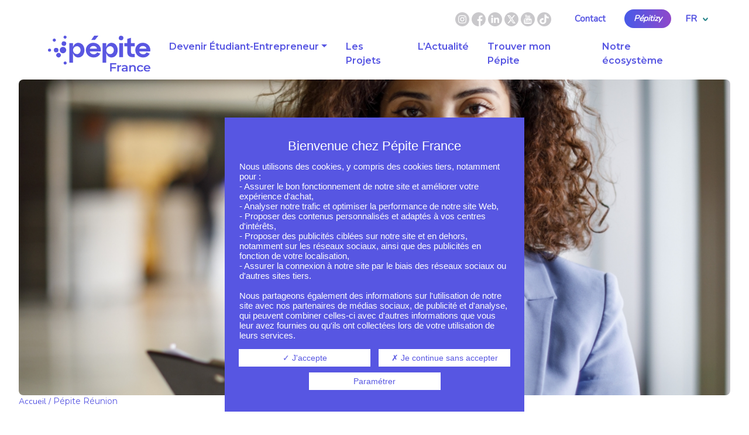

--- FILE ---
content_type: text/html; charset=UTF-8
request_url: https://www.pepite-france.fr/pepite/pepite-reunion/
body_size: 31357
content:
    <!DOCTYPE html>
<html lang="fr-FR">
    <head>
        <meta charset="UTF-8">
        <meta name="viewport" content="width=device-width, initial-scale=1, shrink-to-fit=no">
        <link rel="profile" href="http://gmpg.org/xfn/11">
        <link rel="preconnect" href="https://fonts.googleapis.com">
        <link rel="preconnect" href="https://fonts.gstatic.com" crossorigin>
        <link href="https://fonts.googleapis.com/css2?family=Montserrat:ital,wght@0,100;0,200;0,300;0,400;0,500;0,600;0,700;0,800;0,900;1,100;1,200;1,300;1,400;1,500;1,600;1,700;1,800;1,900&display=swap" rel="stylesheet">
        <link href="https://fonts.googleapis.com/css2?family=Nunito&display=swap" rel="stylesheet">
        <link rel="dns-prefetch" href="//rgpd.heureuses.fr/">


		<meta name='robots' content='index, follow, max-image-preview:large, max-snippet:-1, max-video-preview:-1' />
	<style>img:is([sizes="auto" i], [sizes^="auto," i]) { contain-intrinsic-size: 3000px 1500px }</style>
	
	<!-- This site is optimized with the Yoast SEO plugin v26.1.1 - https://yoast.com/wordpress/plugins/seo/ -->
	<title>Pépite Réunion - Pépite France</title>
	<link rel="canonical" href="https://www.pepite-france.fr/pepite/pepite-reunion/" />
	<meta property="og:locale" content="fr_FR" />
	<meta property="og:type" content="article" />
	<meta property="og:title" content="Pépite Réunion - Pépite France" />
	<meta property="og:description" content="[...]Lire la suite… from Pépite Réunion" />
	<meta property="og:url" content="https://www.pepite-france.fr/pepite/pepite-reunion/" />
	<meta property="og:site_name" content="Pépite France" />
	<meta property="article:publisher" content="https://www.facebook.com/PepiteFrance" />
	<meta property="article:modified_time" content="2025-10-02T09:39:42+00:00" />
	<meta name="twitter:card" content="summary_large_image" />
	<meta name="twitter:site" content="@pepitefrance" />
	<script type="application/ld+json" class="yoast-schema-graph">{"@context":"https://schema.org","@graph":[{"@type":"WebPage","@id":"https://www.pepite-france.fr/pepite/pepite-reunion/","url":"https://www.pepite-france.fr/pepite/pepite-reunion/","name":"Pépite Réunion - Pépite France","isPartOf":{"@id":"https://www.pepite-france.fr/#website"},"datePublished":"2023-12-19T15:52:00+00:00","dateModified":"2025-10-02T09:39:42+00:00","breadcrumb":{"@id":"https://www.pepite-france.fr/pepite/pepite-reunion/#breadcrumb"},"inLanguage":"fr-FR","potentialAction":[{"@type":"ReadAction","target":["https://www.pepite-france.fr/pepite/pepite-reunion/"]}]},{"@type":"BreadcrumbList","@id":"https://www.pepite-france.fr/pepite/pepite-reunion/#breadcrumb","itemListElement":[{"@type":"ListItem","position":1,"name":"Accueil","item":"https://www.pepite-france.fr/"},{"@type":"ListItem","position":2,"name":"Pépite Réunion"}]},{"@type":"WebSite","@id":"https://www.pepite-france.fr/#website","url":"https://www.pepite-france.fr/","name":"Pépite France","description":"","publisher":{"@id":"https://www.pepite-france.fr/#organization"},"potentialAction":[{"@type":"SearchAction","target":{"@type":"EntryPoint","urlTemplate":"https://www.pepite-france.fr/?s={search_term_string}"},"query-input":{"@type":"PropertyValueSpecification","valueRequired":true,"valueName":"search_term_string"}}],"inLanguage":"fr-FR"},{"@type":"Organization","@id":"https://www.pepite-france.fr/#organization","name":"Pépite France","url":"https://www.pepite-france.fr/","logo":{"@type":"ImageObject","inLanguage":"fr-FR","@id":"https://www.pepite-france.fr/#/schema/logo/image/","url":"https://www.pepite-france.fr/wp-content/uploads/2021/08/logosite.svg","contentUrl":"https://www.pepite-france.fr/wp-content/uploads/2021/08/logosite.svg","width":189,"height":67,"caption":"Pépite France"},"image":{"@id":"https://www.pepite-france.fr/#/schema/logo/image/"},"sameAs":["https://www.facebook.com/PepiteFrance","https://x.com/pepitefrance","https://www.instagram.com/pepitefrance/?hl=fr","https://www.linkedin.com/company/pépite-france","https://www.youtube.com/c/PépiteFrance"]}]}</script>
	<!-- / Yoast SEO plugin. -->


<link rel="alternate" type="application/rss+xml" title="Pépite France &raquo; Flux" href="https://www.pepite-france.fr/feed/" />
<link rel="alternate" type="application/rss+xml" title="Pépite France &raquo; Flux des commentaires" href="https://www.pepite-france.fr/comments/feed/" />
<link rel='stylesheet' id='wp-block-library-css' href='https://www.pepite-france.fr/wp-includes/css/dist/block-library/style.min.css?ver=9afcfd' media='all' />
<style id='classic-theme-styles-inline-css'>
/*! This file is auto-generated */
.wp-block-button__link{color:#fff;background-color:#32373c;border-radius:9999px;box-shadow:none;text-decoration:none;padding:calc(.667em + 2px) calc(1.333em + 2px);font-size:1.125em}.wp-block-file__button{background:#32373c;color:#fff;text-decoration:none}
</style>
<style id='global-styles-inline-css'>
:root{--wp--preset--aspect-ratio--square: 1;--wp--preset--aspect-ratio--4-3: 4/3;--wp--preset--aspect-ratio--3-4: 3/4;--wp--preset--aspect-ratio--3-2: 3/2;--wp--preset--aspect-ratio--2-3: 2/3;--wp--preset--aspect-ratio--16-9: 16/9;--wp--preset--aspect-ratio--9-16: 9/16;--wp--preset--color--black: #000000;--wp--preset--color--cyan-bluish-gray: #abb8c3;--wp--preset--color--white: #ffffff;--wp--preset--color--pale-pink: #f78da7;--wp--preset--color--vivid-red: #cf2e2e;--wp--preset--color--luminous-vivid-orange: #ff6900;--wp--preset--color--luminous-vivid-amber: #fcb900;--wp--preset--color--light-green-cyan: #7bdcb5;--wp--preset--color--vivid-green-cyan: #00d084;--wp--preset--color--pale-cyan-blue: #8ed1fc;--wp--preset--color--vivid-cyan-blue: #0693e3;--wp--preset--color--vivid-purple: #9b51e0;--wp--preset--color--blue: #0d6efd;--wp--preset--color--indigo: #6610f2;--wp--preset--color--purple: #6f42c1;--wp--preset--color--pink: #d63384;--wp--preset--color--red: #dc3545;--wp--preset--color--orange: #fd7e14;--wp--preset--color--yellow: #ffc107;--wp--preset--color--green: #198754;--wp--preset--color--teal: #20c997;--wp--preset--color--cyan: #0dcaf0;--wp--preset--color--gray: #6c757d;--wp--preset--color--gray-dark: #343a40;--wp--preset--gradient--vivid-cyan-blue-to-vivid-purple: linear-gradient(135deg,rgba(6,147,227,1) 0%,rgb(155,81,224) 100%);--wp--preset--gradient--light-green-cyan-to-vivid-green-cyan: linear-gradient(135deg,rgb(122,220,180) 0%,rgb(0,208,130) 100%);--wp--preset--gradient--luminous-vivid-amber-to-luminous-vivid-orange: linear-gradient(135deg,rgba(252,185,0,1) 0%,rgba(255,105,0,1) 100%);--wp--preset--gradient--luminous-vivid-orange-to-vivid-red: linear-gradient(135deg,rgba(255,105,0,1) 0%,rgb(207,46,46) 100%);--wp--preset--gradient--very-light-gray-to-cyan-bluish-gray: linear-gradient(135deg,rgb(238,238,238) 0%,rgb(169,184,195) 100%);--wp--preset--gradient--cool-to-warm-spectrum: linear-gradient(135deg,rgb(74,234,220) 0%,rgb(151,120,209) 20%,rgb(207,42,186) 40%,rgb(238,44,130) 60%,rgb(251,105,98) 80%,rgb(254,248,76) 100%);--wp--preset--gradient--blush-light-purple: linear-gradient(135deg,rgb(255,206,236) 0%,rgb(152,150,240) 100%);--wp--preset--gradient--blush-bordeaux: linear-gradient(135deg,rgb(254,205,165) 0%,rgb(254,45,45) 50%,rgb(107,0,62) 100%);--wp--preset--gradient--luminous-dusk: linear-gradient(135deg,rgb(255,203,112) 0%,rgb(199,81,192) 50%,rgb(65,88,208) 100%);--wp--preset--gradient--pale-ocean: linear-gradient(135deg,rgb(255,245,203) 0%,rgb(182,227,212) 50%,rgb(51,167,181) 100%);--wp--preset--gradient--electric-grass: linear-gradient(135deg,rgb(202,248,128) 0%,rgb(113,206,126) 100%);--wp--preset--gradient--midnight: linear-gradient(135deg,rgb(2,3,129) 0%,rgb(40,116,252) 100%);--wp--preset--font-size--small: 13px;--wp--preset--font-size--medium: 20px;--wp--preset--font-size--large: 36px;--wp--preset--font-size--x-large: 42px;--wp--preset--spacing--20: 0.44rem;--wp--preset--spacing--30: 0.67rem;--wp--preset--spacing--40: 1rem;--wp--preset--spacing--50: 1.5rem;--wp--preset--spacing--60: 2.25rem;--wp--preset--spacing--70: 3.38rem;--wp--preset--spacing--80: 5.06rem;--wp--preset--shadow--natural: 6px 6px 9px rgba(0, 0, 0, 0.2);--wp--preset--shadow--deep: 12px 12px 50px rgba(0, 0, 0, 0.4);--wp--preset--shadow--sharp: 6px 6px 0px rgba(0, 0, 0, 0.2);--wp--preset--shadow--outlined: 6px 6px 0px -3px rgba(255, 255, 255, 1), 6px 6px rgba(0, 0, 0, 1);--wp--preset--shadow--crisp: 6px 6px 0px rgba(0, 0, 0, 1);}:where(.is-layout-flex){gap: 0.5em;}:where(.is-layout-grid){gap: 0.5em;}body .is-layout-flex{display: flex;}.is-layout-flex{flex-wrap: wrap;align-items: center;}.is-layout-flex > :is(*, div){margin: 0;}body .is-layout-grid{display: grid;}.is-layout-grid > :is(*, div){margin: 0;}:where(.wp-block-columns.is-layout-flex){gap: 2em;}:where(.wp-block-columns.is-layout-grid){gap: 2em;}:where(.wp-block-post-template.is-layout-flex){gap: 1.25em;}:where(.wp-block-post-template.is-layout-grid){gap: 1.25em;}.has-black-color{color: var(--wp--preset--color--black) !important;}.has-cyan-bluish-gray-color{color: var(--wp--preset--color--cyan-bluish-gray) !important;}.has-white-color{color: var(--wp--preset--color--white) !important;}.has-pale-pink-color{color: var(--wp--preset--color--pale-pink) !important;}.has-vivid-red-color{color: var(--wp--preset--color--vivid-red) !important;}.has-luminous-vivid-orange-color{color: var(--wp--preset--color--luminous-vivid-orange) !important;}.has-luminous-vivid-amber-color{color: var(--wp--preset--color--luminous-vivid-amber) !important;}.has-light-green-cyan-color{color: var(--wp--preset--color--light-green-cyan) !important;}.has-vivid-green-cyan-color{color: var(--wp--preset--color--vivid-green-cyan) !important;}.has-pale-cyan-blue-color{color: var(--wp--preset--color--pale-cyan-blue) !important;}.has-vivid-cyan-blue-color{color: var(--wp--preset--color--vivid-cyan-blue) !important;}.has-vivid-purple-color{color: var(--wp--preset--color--vivid-purple) !important;}.has-black-background-color{background-color: var(--wp--preset--color--black) !important;}.has-cyan-bluish-gray-background-color{background-color: var(--wp--preset--color--cyan-bluish-gray) !important;}.has-white-background-color{background-color: var(--wp--preset--color--white) !important;}.has-pale-pink-background-color{background-color: var(--wp--preset--color--pale-pink) !important;}.has-vivid-red-background-color{background-color: var(--wp--preset--color--vivid-red) !important;}.has-luminous-vivid-orange-background-color{background-color: var(--wp--preset--color--luminous-vivid-orange) !important;}.has-luminous-vivid-amber-background-color{background-color: var(--wp--preset--color--luminous-vivid-amber) !important;}.has-light-green-cyan-background-color{background-color: var(--wp--preset--color--light-green-cyan) !important;}.has-vivid-green-cyan-background-color{background-color: var(--wp--preset--color--vivid-green-cyan) !important;}.has-pale-cyan-blue-background-color{background-color: var(--wp--preset--color--pale-cyan-blue) !important;}.has-vivid-cyan-blue-background-color{background-color: var(--wp--preset--color--vivid-cyan-blue) !important;}.has-vivid-purple-background-color{background-color: var(--wp--preset--color--vivid-purple) !important;}.has-black-border-color{border-color: var(--wp--preset--color--black) !important;}.has-cyan-bluish-gray-border-color{border-color: var(--wp--preset--color--cyan-bluish-gray) !important;}.has-white-border-color{border-color: var(--wp--preset--color--white) !important;}.has-pale-pink-border-color{border-color: var(--wp--preset--color--pale-pink) !important;}.has-vivid-red-border-color{border-color: var(--wp--preset--color--vivid-red) !important;}.has-luminous-vivid-orange-border-color{border-color: var(--wp--preset--color--luminous-vivid-orange) !important;}.has-luminous-vivid-amber-border-color{border-color: var(--wp--preset--color--luminous-vivid-amber) !important;}.has-light-green-cyan-border-color{border-color: var(--wp--preset--color--light-green-cyan) !important;}.has-vivid-green-cyan-border-color{border-color: var(--wp--preset--color--vivid-green-cyan) !important;}.has-pale-cyan-blue-border-color{border-color: var(--wp--preset--color--pale-cyan-blue) !important;}.has-vivid-cyan-blue-border-color{border-color: var(--wp--preset--color--vivid-cyan-blue) !important;}.has-vivid-purple-border-color{border-color: var(--wp--preset--color--vivid-purple) !important;}.has-vivid-cyan-blue-to-vivid-purple-gradient-background{background: var(--wp--preset--gradient--vivid-cyan-blue-to-vivid-purple) !important;}.has-light-green-cyan-to-vivid-green-cyan-gradient-background{background: var(--wp--preset--gradient--light-green-cyan-to-vivid-green-cyan) !important;}.has-luminous-vivid-amber-to-luminous-vivid-orange-gradient-background{background: var(--wp--preset--gradient--luminous-vivid-amber-to-luminous-vivid-orange) !important;}.has-luminous-vivid-orange-to-vivid-red-gradient-background{background: var(--wp--preset--gradient--luminous-vivid-orange-to-vivid-red) !important;}.has-very-light-gray-to-cyan-bluish-gray-gradient-background{background: var(--wp--preset--gradient--very-light-gray-to-cyan-bluish-gray) !important;}.has-cool-to-warm-spectrum-gradient-background{background: var(--wp--preset--gradient--cool-to-warm-spectrum) !important;}.has-blush-light-purple-gradient-background{background: var(--wp--preset--gradient--blush-light-purple) !important;}.has-blush-bordeaux-gradient-background{background: var(--wp--preset--gradient--blush-bordeaux) !important;}.has-luminous-dusk-gradient-background{background: var(--wp--preset--gradient--luminous-dusk) !important;}.has-pale-ocean-gradient-background{background: var(--wp--preset--gradient--pale-ocean) !important;}.has-electric-grass-gradient-background{background: var(--wp--preset--gradient--electric-grass) !important;}.has-midnight-gradient-background{background: var(--wp--preset--gradient--midnight) !important;}.has-small-font-size{font-size: var(--wp--preset--font-size--small) !important;}.has-medium-font-size{font-size: var(--wp--preset--font-size--medium) !important;}.has-large-font-size{font-size: var(--wp--preset--font-size--large) !important;}.has-x-large-font-size{font-size: var(--wp--preset--font-size--x-large) !important;}
:where(.wp-block-post-template.is-layout-flex){gap: 1.25em;}:where(.wp-block-post-template.is-layout-grid){gap: 1.25em;}
:where(.wp-block-columns.is-layout-flex){gap: 2em;}:where(.wp-block-columns.is-layout-grid){gap: 2em;}
:root :where(.wp-block-pullquote){font-size: 1.5em;line-height: 1.6;}
</style>
<link rel='stylesheet' id='child-understrap-styles-css' href='https://www.pepite-france.fr/wp-content/themes/heureuses/css/child-theme.min.css?ver=1.2.0.1717425368' media='all' />
<script src="https://www.pepite-france.fr/wp-includes/js/jquery/jquery.min.js?ver=3.7.1" id="jquery-core-js"></script>
<script src="https://www.pepite-france.fr/wp-includes/js/jquery/jquery-migrate.min.js?ver=3.4.1" id="jquery-migrate-js"></script>
<link rel="https://api.w.org/" href="https://www.pepite-france.fr/wp-json/" /><link rel="alternate" title="JSON" type="application/json" href="https://www.pepite-france.fr/wp-json/wp/v2/pepite/11991" /><link rel="EditURI" type="application/rsd+xml" title="RSD" href="https://www.pepite-france.fr/xmlrpc.php?rsd" />

<link rel='shortlink' href='https://www.pepite-france.fr/?p=11991' />
<link rel="alternate" title="oEmbed (JSON)" type="application/json+oembed" href="https://www.pepite-france.fr/wp-json/oembed/1.0/embed?url=https%3A%2F%2Fwww.pepite-france.fr%2Fpepite%2Fpepite-reunion%2F" />
<link rel="alternate" title="oEmbed (XML)" type="text/xml+oembed" href="https://www.pepite-france.fr/wp-json/oembed/1.0/embed?url=https%3A%2F%2Fwww.pepite-france.fr%2Fpepite%2Fpepite-reunion%2F&#038;format=xml" />
        <script type="text/javascript">
        var ajaxurl = 'https://www.pepite-france.fr/wp-admin/admin-ajax.php';
        </script>
    <meta name="mobile-web-app-capable" content="yes">
<meta name="apple-mobile-web-app-capable" content="yes">
<meta name="apple-mobile-web-app-title" content="Pépite France - ">
<link rel="icon" href="https://www.pepite-france.fr/wp-content/uploads/2021/08/cropped-favicon-pepite-32x32.png" sizes="32x32" />
<link rel="icon" href="https://www.pepite-france.fr/wp-content/uploads/2021/08/cropped-favicon-pepite-192x192.png" sizes="192x192" />
<link rel="apple-touch-icon" href="https://www.pepite-france.fr/wp-content/uploads/2021/08/cropped-favicon-pepite-180x180.png" />
<meta name="msapplication-TileImage" content="https://www.pepite-france.fr/wp-content/uploads/2021/08/cropped-favicon-pepite-270x270.png" />
    </head>

<body class="wp-singular pepite-template-default single single-pepite postid-11991 single-format-standard wp-custom-logo wp-embed-responsive wp-theme-understrap wp-child-theme-heureuses pepite-pepite-reunion group-blog understrap-has-sidebar" itemscope itemtype="http://schema.org/WebSite">


    <a id="acces_contenu" href="#contenu" title="Passer au contenu">Passer au contenu</a>
    <a id="acces_menu" href="#wrapper-navbar" title="Aller au menu">Aller au menu</a>


<div class="site" id="page">

    <!-- ******************* The Navbar Area ******************* -->
    <div id="wrapper-navbar" class="bg-white">

        <div class="sub-header container px-0">
            <div class="menu-rs ">
				                    <a href="https://www.instagram.com/pepitefrance/?hl=fr" target="_blank" title="Lien vers Instagram"><svg id="_004-instagram" data-name="004-instagram" xmlns="http://www.w3.org/2000/svg" width="24" height="24" viewBox="0 0 24 24" role="img" alt="Logo Instagram">
    <path id="Tracé_23" data-name="Tracé 23" d="M211.594,209.3a2.3,2.3,0,1,1-2.3-2.3A2.3,2.3,0,0,1,211.594,209.3Zm0,0" transform="translate(-197.297 -197.297)" fill="#c9c8cb"/>
    <path id="Tracé_24" data-name="Tracé 24" d="M146.505,137.073a2.282,2.282,0,0,0-1.308-1.308,3.812,3.812,0,0,0-1.279-.237c-.727-.033-.945-.04-2.784-.04s-2.058.007-2.784.04a3.815,3.815,0,0,0-1.279.237,2.283,2.283,0,0,0-1.308,1.308,3.814,3.814,0,0,0-.237,1.28c-.033.727-.04.944-.04,2.784s.007,2.058.04,2.784a3.812,3.812,0,0,0,.237,1.279,2.282,2.282,0,0,0,1.308,1.308,3.808,3.808,0,0,0,1.28.237c.727.033.944.04,2.784.04s2.058-.007,2.784-.04a3.808,3.808,0,0,0,1.28-.237,2.282,2.282,0,0,0,1.308-1.308,3.816,3.816,0,0,0,.237-1.279c.033-.727.04-.945.04-2.784s-.007-2.058-.04-2.784A3.808,3.808,0,0,0,146.505,137.073Zm-5.372,7.6a3.538,3.538,0,1,1,3.538-3.538A3.538,3.538,0,0,1,141.134,144.676Zm3.678-6.39a.827.827,0,1,1,.827-.827A.827.827,0,0,1,144.812,138.286Zm0,0" transform="translate(-129.134 -129.137)" fill="#c9c8cb"/>
    <path id="Tracé_25" data-name="Tracé 25" d="M12,0A12,12,0,1,0,24,12,12,12,0,0,0,12,0Zm6.849,14.841a5.055,5.055,0,0,1-.32,1.673,3.523,3.523,0,0,1-2.015,2.015,5.059,5.059,0,0,1-1.672.32c-.735.034-.97.042-2.841.042s-2.106-.008-2.841-.042a5.059,5.059,0,0,1-1.672-.32,3.523,3.523,0,0,1-2.015-2.015,5.054,5.054,0,0,1-.32-1.672c-.034-.735-.042-.97-.042-2.841s.008-2.106.042-2.841a5.056,5.056,0,0,1,.32-1.673A3.526,3.526,0,0,1,7.486,5.471a5.06,5.06,0,0,1,1.673-.32c.735-.034.97-.042,2.841-.042s2.106.008,2.841.042a5.061,5.061,0,0,1,1.673.32,3.524,3.524,0,0,1,2.015,2.015,5.055,5.055,0,0,1,.32,1.673c.034.735.041.97.041,2.841S18.883,14.106,18.849,14.841Zm0,0" fill="#c9c8cb"/>
</svg></a>
								                    <a href="https://www.facebook.com/PepiteFrance" target="_blank" title="Lien vers Facebook"><svg xmlns="http://www.w3.org/2000/svg" width="24" height="24" viewBox="0 0 24 24" role="img" alt="Logo Facebook">
    <path id="_001-facebook" data-name="001-facebook" d="M24,12A12,12,0,1,0,12,24c.07,0,.141,0,.211,0V14.658H9.633v-3h2.578V9.441A3.61,3.61,0,0,1,16.064,5.48a20.943,20.943,0,0,1,2.311.117V8.278H16.8c-1.242,0-1.486.591-1.486,1.458v1.913h2.977l-.389,3H15.314v8.883A12,12,0,0,0,24,12Z" fill="#c9c8cb"/>
</svg>
</a>
								                    <a href="https://www.linkedin.com/company/p%C3%A9pite-france" target="_blank" title="Lien vers LinkedIn"><svg xmlns="http://www.w3.org/2000/svg" width="24" height="24" viewBox="0 0 24 24" role="img" alt="Logo LinkedIn">
    <path id="linkedin" d="M12,0A12,12,0,1,0,24,12,12,12,0,0,0,12,0ZM8.513,18.141H5.59V9.348H8.513ZM7.052,8.147H7.033a1.523,1.523,0,1,1,.038-3.038,1.524,1.524,0,1,1-.019,3.038Zm12,9.993H16.129v-4.7c0-1.182-.423-1.988-1.481-1.988a1.6,1.6,0,0,0-1.5,1.069,2,2,0,0,0-.1.713v4.91H10.13s.038-7.968,0-8.793h2.922v1.245a2.9,2.9,0,0,1,2.634-1.451c1.923,0,3.365,1.257,3.365,3.957Zm0,0" fill="#c9c8cb"/>
</svg>
</a>
								                    <a href="https://twitter.com/pepitefrance?lang=fr" target="_blank" title="Lien vers X"><svg xmlns="http://www.w3.org/2000/svg" width="24" height="24" viewBox="0 0 24 24">
    <g id="Groupe_54" data-name="Groupe 54" transform="translate(-1470 -70)">
        <circle id="Ellipse_24" data-name="Ellipse 24" cx="12" cy="12" r="12" transform="translate(1470 70)" fill="#c9c8cb"/>
        <path id="Tracé_34" data-name="Tracé 34" d="M11.026,1.153h2.147L8.482,7.084,14,15.153H9.68L6.3,10.259,2.424,15.153H.277L5.293,8.809,0,1.154H4.43L7.488,5.627Zm-.753,12.579h1.189L3.784,2.5H2.507Z" transform="translate(1475 73.847)" fill="#fff"/>
    </g>
</svg>
</a>
								                    <a href="https://www.youtube.com/c/P%C3%A9piteFrance" target="_blank" title="Lien vers Youtube"><svg id="_003-logotype-youtube" data-name="003-logotype-youtube" xmlns="http://www.w3.org/2000/svg" width="24" height="24" viewBox="0 0 24 24" role="img" alt="Logo Youtube">
    <g id="Groupe_19" data-name="Groupe 19">
        <path id="Tracé_17" data-name="Tracé 17" d="M25.676,49.89h.951V55.04h.9V49.89H28.5v-.843H25.676Z" transform="translate(-19.372 -37.005)" fill="#c9c8cb"/>
        <path id="Tracé_18" data-name="Tracé 18" d="M51.618,50.519a1.1,1.1,0,0,0-.836.484V49.046h-.809v5.993h.809v-.433a1.1,1.1,0,0,0,.836.494.64.64,0,0,0,.646-.5,3.555,3.555,0,0,0,.082-.9V51.921a3.43,3.43,0,0,0-.082-.9A.64.64,0,0,0,51.618,50.519Zm-.081,3.243c0,.4-.118.6-.352.6a.577.577,0,0,1-.4-.2V51.444a.581.581,0,0,1,.4-.2c.233,0,.352.207.352.609Z" transform="translate(-37.703 -37.004)" fill="#c9c8cb"/>
        <path id="Tracé_19" data-name="Tracé 19" d="M39.161,58.681c-.179.254-.349.379-.512.379-.108,0-.17-.064-.189-.189a2.5,2.5,0,0,1-.007-.314V55.268h-.809V58.8a2.276,2.276,0,0,0,.071.664.5.5,0,0,0,.521.332,1.3,1.3,0,0,0,.925-.549v.487h.81V55.268h-.81Z" transform="translate(-28.401 -41.698)" fill="#c9c8cb"/>
        <path id="Tracé_20" data-name="Tracé 20" d="M45.453,28.786c.263,0,.39-.209.39-.626v-1.9c0-.418-.126-.626-.39-.626s-.39.208-.39.626v1.9C45.063,28.577,45.19,28.786,45.453,28.786Z" transform="translate(-33.999 -19.342)" fill="#c9c8cb"/>
        <path id="Tracé_21" data-name="Tracé 21" d="M12,0A12,12,0,1,0,24,12,12,12,0,0,0,12,0Zm1.335,5.613h.815V8.935a1.925,1.925,0,0,0,.01.318c.018.127.082.192.192.192.164,0,.335-.127.517-.383V5.613h.818v4.512h-.818V9.633a1.313,1.313,0,0,1-.934.554.5.5,0,0,1-.527-.335,2.28,2.28,0,0,1-.072-.671V5.613ZM10.246,7.084A1.754,1.754,0,0,1,10.5,6.021a1.213,1.213,0,0,1,1.906,0,1.772,1.772,0,0,1,.253,1.063v1.58a1.766,1.766,0,0,1-.253,1.061,1.214,1.214,0,0,1-1.906,0,1.748,1.748,0,0,1-.256-1.061ZM8.06,4.07,8.7,6.448,9.322,4.07h.917l-1.091,3.6v2.453H8.242V7.673a14.914,14.914,0,0,0-.555-1.916C7.5,5.2,7.3,4.631,7.106,4.07H8.06Zm10.4,14.359a1.692,1.692,0,0,1-1.447,1.316A44.973,44.973,0,0,1,12,19.93a44.971,44.971,0,0,1-5.013-.185,1.691,1.691,0,0,1-1.447-1.316,14.323,14.323,0,0,1-.233-3.165A14.34,14.34,0,0,1,5.542,12.1a1.69,1.69,0,0,1,1.447-1.316A44.977,44.977,0,0,1,12,10.6a44.973,44.973,0,0,1,5.013.185A1.692,1.692,0,0,1,18.463,12.1a14.368,14.368,0,0,1,.231,3.165A14.324,14.324,0,0,1,18.46,18.429Z" fill="#c9c8cb"/>
        <path id="Tracé_22" data-name="Tracé 22" d="M63.424,55.046a1.149,1.149,0,0,0-.969.458,1.741,1.741,0,0,0-.25,1.052V58.12a1.724,1.724,0,0,0,.26,1.05,1.158,1.158,0,0,0,.979.457,1.119,1.119,0,0,0,.978-.484,1.152,1.152,0,0,0,.189-.485c.008-.081.017-.26.017-.521v-.118H63.8a5.3,5.3,0,0,1-.018.548.348.348,0,0,1-.362.324c-.278,0-.414-.206-.414-.619V57.48h1.618v-.925a1.755,1.755,0,0,0-.25-1.052A1.123,1.123,0,0,0,63.424,55.046Zm.4,1.761h-.809v-.413q0-.619.406-.619c.268,0,.4.207.4.619Z" transform="translate(-46.932 -41.531)" fill="#c9c8cb"/>
    </g>
</svg></a>
								                    <a href="https://www.tiktok.com/@pepitefrance" target="_blank" title="Lien vers Tiktok"><svg xmlns="http://www.w3.org/2000/svg" width="24" height="24" viewBox="0 0 24 24">
	<g id="Groupe_55" data-name="Groupe 55" transform="translate(-1507 -70)">
		<circle id="Ellipse_23" data-name="Ellipse 23" cx="12" cy="12" r="12" transform="translate(1507 70)" fill="#c9c8cb"/>
		<path id="Tracé_35" data-name="Tracé 35" d="M9.823.014C10.81,0,11.79.007,12.769,0a4.08,4.08,0,0,0,1.318,2.855,5.6,5.6,0,0,0,3.194,1.226V6.84a8.74,8.74,0,0,1-3.164-.664,9.584,9.584,0,0,1-1.22-.637c-.008,2,.008,4-.015,5.991a4.926,4.926,0,0,1-1.017,2.7,5.777,5.777,0,0,1-4.452,2.2,5.929,5.929,0,0,1-3.073-.705,5.148,5.148,0,0,1-2.75-3.91c-.015-.342-.023-.685-.008-1.02a5.006,5.006,0,0,1,1.944-3.4A6.008,6.008,0,0,1,8.159,6.217c.015,1.013-.03,2.027-.03,3.04a2.865,2.865,0,0,0-2.275.253,2.425,2.425,0,0,0-1.024,1.2,2.48,2.48,0,0,0-.105,1.1A2.514,2.514,0,0,0,7.36,13.776a2.587,2.587,0,0,0,2.087-1.1,1.5,1.5,0,0,0,.309-.726c.075-1.226.045-2.444.053-3.67C9.816,5.519,9.8,2.766,9.823.014Z" transform="translate(1509.572 73.784)" fill="#fff"/>
	</g>
</svg>
</a>
				            </div>
            <div class="menu-secondaire">
				<nav class="menu-menu-secondaire-container" aria-label="Navigation secondaire"><ul id="menu-menu-secondaire" class="menu"><li itemscope="itemscope" itemtype="https://www.schema.org/SiteNavigationElement" id="menu-item-200" class="menu-item menu-item-type-post_type menu-item-object-page menu-item-200 nav-item"><a title="Contact" href="https://www.pepite-france.fr/contact-pepite-france/" class="nav-link">Contact</a></li>
<li itemscope="itemscope" itemtype="https://www.schema.org/SiteNavigationElement" id="menu-item-199" class="menu-inook btn-lg bkg-gradient menu-item menu-item-type-post_type menu-item-object-page menu-item-199 nav-item"><a title="Pépitizy" href="https://www.pepite-france.fr/pepitizy-pepite-france/" class="nav-link">Pépitizy</a></li>
</ul></nav>            </div>
            <ul id="langues" role="list">
                <li role="listitem">
                    <a href="" id="langue-active" title="Passer en  FR">FR<span><svg xmlns="http://www.w3.org/2000/svg" width="9.415" height="5.414" viewBox="0 0 9.415 5.414" alt="" aria-hidden="true">
    <path id="Union_1" data-name="Union 1" d="M-4785-2289l-4,4Zm-8,0,4,4Z" transform="translate(4793.708 2289.708)" fill="none" stroke="#1f8085" stroke-width="2"/>
</svg>
</span></a>
                    <div style="display:none" id="menu-langues">
						                    </div>
                </li>
            </ul>
        </div>


        <nav id="main-nav" class="navbar navbar-expand-xl navbar-dark bg-white" aria-labelledby="main-nav-label" role="navigation">

            <div id="main-nav-label" class="sr-only">
				Navigation principale            </div>

			            <div class="container">
				
                <!-- Your site title as branding in the menu -->
				<a href="https://www.pepite-france.fr/" class="navbar-brand custom-logo-link" rel="home"><img width="189" height="67" src="https://www.pepite-france.fr/wp-content/uploads/2021/08/logosite.svg" class="img-fluid" alt="Logo du site" decoding="async" /></a>                <!-- end custom logo -->


                <button
                        class="navbar-toggler"
                        type="button"
                        data-bs-toggle="collapse"
                        data-bs-target="#navbarNavDropdown"
                        aria-controls="navbarNavDropdown"
                        aria-expanded="false"
                        aria-label="Afficher/masquer la navigation"
                >
                            <span class="navbar-toggler-icon"><svg xmlns="http://www.w3.org/2000/svg" width="32" height="20" viewBox="0 0 32 20" role="img" alt="Burger menu">
  <g id="toggler" transform="translate(-248 -24)">
    <rect id="r3" width="32" height="4" transform="translate(248 40)"/>
    <rect id="r2" width="32" height="4" transform="translate(248 32)"/>
    <rect id="r1" width="32" height="4" transform="translate(248 24)"/>
  </g>
</svg>
</span>
                </button>
				
				<div id="langues" class="lang-switcher d-xl-none">
    </div>
				<style>
				.lang-switcher {
    display: flex;
    gap: 6px;
    justify-content: flex-end;
    align-items: center;
    font-family: 'Montserrat', sans-serif;
    font-weight: 500;
}

.lang-switcher a {
    text-decoration: none;
    color: #333;
    font-size: 14px;
    transition: color 0.2s ease;
}

.lang-switcher a:hover {
    color: #000;
}

.lang-switcher .active-lang {
    font-weight: 700;
    color: #000;
    text-decoration: underline;
}</style>
				

                <!-- The WordPress Menu goes here -->
				<div id="navbarNavDropdown" class="collapse navbar-collapse"><ul id="main-menu" class="navbar-nav ms-auto"><li itemscope="itemscope" itemtype="https://www.schema.org/SiteNavigationElement" id="menu-item-195" class="menu-item menu-item-type-custom menu-item-object-custom menu-item-has-children dropdown menu-item-195 nav-item"><a title="Devenir Étudiant-Entrepreneur" href="#" data-toggle="dropdown" data-bs-toggle="dropdown" aria-haspopup="true" aria-expanded="false" class="dropdown-toggle nav-link" id="menu-item-dropdown-195">Devenir Étudiant-Entrepreneur</a>
<ul class="dropdown-menu" aria-labelledby="menu-item-dropdown-195" >
	<li itemscope="itemscope" itemtype="https://www.schema.org/SiteNavigationElement" id="menu-item-681" class="menu-item menu-item-type-post_type menu-item-object-page menu-item-681 nav-item"><a title="Accompagnement sur-mesure" href="https://www.pepite-france.fr/accompagnement-sur-mesure-pepite-france/" class="dropdown-item">Accompagnement sur-mesure</a></li>
	<li itemscope="itemscope" itemtype="https://www.schema.org/SiteNavigationElement" id="menu-item-17153" class="menu-item menu-item-type-post_type menu-item-object-page menu-item-17153 nav-item"><a title="Développement des compétences" href="https://www.pepite-france.fr/developpement-des-competences/" class="dropdown-item">Développement des compétences</a></li>
	<li itemscope="itemscope" itemtype="https://www.schema.org/SiteNavigationElement" id="menu-item-11321" class="menu-item menu-item-type-post_type menu-item-object-page menu-item-11321 nav-item"><a title="Doctorants &#038; jeunes chercheurs" href="https://www.pepite-france.fr/doctorants-jeunes-chercheurs/" class="dropdown-item">Doctorants &#038; jeunes chercheurs</a></li>
	<li itemscope="itemscope" itemtype="https://www.schema.org/SiteNavigationElement" id="menu-item-16338" class="menu-item menu-item-type-post_type menu-item-object-page menu-item-16338 nav-item"><a title="International" href="https://www.pepite-france.fr/international/" class="dropdown-item">International</a></li>
	<li itemscope="itemscope" itemtype="https://www.schema.org/SiteNavigationElement" id="menu-item-192" class="menu-item menu-item-type-post_type menu-item-object-page menu-item-192 nav-item"><a title="Ressources" href="https://www.pepite-france.fr/ressources-pepite-france/" class="dropdown-item">Ressources</a></li>
</ul>
</li>
<li itemscope="itemscope" itemtype="https://www.schema.org/SiteNavigationElement" id="menu-item-189" class="menu-item menu-item-type-post_type menu-item-object-page menu-item-189 nav-item"><a title="Les Projets" href="https://www.pepite-france.fr/les-projets-pepite-france/" class="nav-link">Les Projets</a></li>
<li itemscope="itemscope" itemtype="https://www.schema.org/SiteNavigationElement" id="menu-item-188" class="menu-item menu-item-type-post_type menu-item-object-page menu-item-188 nav-item"><a title="L’Actualité" href="https://www.pepite-france.fr/actualites-pepite-france/" class="nav-link">L’Actualité</a></li>
<li itemscope="itemscope" itemtype="https://www.schema.org/SiteNavigationElement" id="menu-item-194" class="menu-item menu-item-type-post_type menu-item-object-page menu-item-194 nav-item"><a title="Trouver mon Pépite" href="https://www.pepite-france.fr/trouver-mon-pepite-pepite-france/" class="nav-link">Trouver mon Pépite</a></li>
<li itemscope="itemscope" itemtype="https://www.schema.org/SiteNavigationElement" id="menu-item-3591" class="menu-item menu-item-type-post_type menu-item-object-page menu-item-3591 nav-item"><a title="Notre écosystème" href="https://www.pepite-france.fr/notre-ecosyteme-pepite-france/" class="nav-link">Notre écosystème</a></li>
<li itemscope="itemscope" itemtype="https://www.schema.org/SiteNavigationElement" id="menu-item-534" class="d-xl-none menu-item menu-item-type-post_type menu-item-object-page menu-item-534 nav-item"><a title="Pépitizy" href="https://www.pepite-france.fr/pepitizy-pepite-france/" class="nav-link">Pépitizy</a></li>
<li itemscope="itemscope" itemtype="https://www.schema.org/SiteNavigationElement" id="menu-item-535" class="d-xl-none menu-item menu-item-type-post_type menu-item-object-page menu-item-535 nav-item"><a title="Contact" href="https://www.pepite-france.fr/contact-pepite-france/" class="nav-link">Contact</a></li>
<li itemscope="itemscope" itemtype="https://www.schema.org/SiteNavigationElement" id="menu-item-505" class="d-xl-none instagram social menu-item menu-item-type-custom menu-item-object-custom menu-item-505 nav-item"><a title="I" href="https://www.instagram.com/pepitefrance/?hl=fr" class="nav-link">I</a></li>
<li itemscope="itemscope" itemtype="https://www.schema.org/SiteNavigationElement" id="menu-item-506" class="d-xl-none facebook social menu-item menu-item-type-custom menu-item-object-custom menu-item-506 nav-item"><a title="F" href="https://www.facebook.com/PepiteFrance" class="nav-link">F</a></li>
<li itemscope="itemscope" itemtype="https://www.schema.org/SiteNavigationElement" id="menu-item-507" class="d-xl-none linkedin social menu-item menu-item-type-custom menu-item-object-custom menu-item-507 nav-item"><a title="L" href="https://www.linkedin.com/company/p%C3%A9pite-france" class="nav-link">L</a></li>
<li itemscope="itemscope" itemtype="https://www.schema.org/SiteNavigationElement" id="menu-item-508" class="d-xl-none twitter social menu-item menu-item-type-custom menu-item-object-custom menu-item-508 nav-item"><a title="T" href="https://twitter.com/pepitefrance?lang=fr" class="nav-link">T</a></li>
<li itemscope="itemscope" itemtype="https://www.schema.org/SiteNavigationElement" id="menu-item-509" class="d-xl-none youtube social menu-item menu-item-type-custom menu-item-object-custom menu-item-509 nav-item"><a title="Y" href="https://www.youtube.com/c/P%C3%A9piteFrance" class="nav-link">Y</a></li>
<li itemscope="itemscope" itemtype="https://www.schema.org/SiteNavigationElement" id="menu-item-11362" class="d-xl-none tiktok social menu-item menu-item-type-custom menu-item-object-custom menu-item-11362 nav-item"><a title="Tik" href="https://www.tiktok.com/@pepitefrance" class="nav-link">Tik</a></li>
</ul></div>
				            </div><!-- .container -->
		
        </nav><!-- .site-navigation -->

    </div><!-- #wrapper-navbar end -->



    <!--BLOC BANNIERE-->
<div class="banniere_single" role="banner">
    <div class="banniere_content">
                    <!--        BANNIERE PAR DEFAUT-->
            <img src="https://www.pepite-france.fr/wp-content/uploads/2021/08/GettyImages-1172803137.jpg" alt="Les projets Pépite France" title="GettyImages-1172803137" fetchpriority="high" class="banniere_image">
        

            </div>
</div>

<!--   BREADCRUMB-->
<nav class="breadcrumb">
    <a title="Accueil" href="https://www.pepite-france.fr" class="font-primary">Accueil</a>
        <span class="separator">&nbsp;/&nbsp;</span>
    <span class="font-montserrat">Pépite Réunion</span>
</nav>
    <main role="main">
        <a id="contenu" tabindex="-1"></a>

    <!-- SINGLE -->
    <section>
        <div class="container single_actu">
            <div class="row">
                <div class="col-11 col-md-9 mx-auto">
                                            
<article class="post-11991 pepite type-pepite status-publish format-standard hentry" id="post-11991">

    <header class="entry-header">
        <div class="entry-meta bg-secondary font_14 font-semi-bold font-white btn-lg">
            19/12        </div><!-- .entry-meta -->
        <h1 class="entry-title font-extra-bold font_58 mt-5 mb-5">Pépite Réunion</h1>    </header><!-- .entry-header -->


	<div class="entry-content">
			</div><!-- .entry-content -->


</article><!-- #post-## -->
                                    </div>
            </div>
        </div>
    </section>

    </main>

    <!--BLOC LOOP PARTENAIRES-->
<!--Partenaires-->
<div class="bloc_partenaires">
    <div class="container pad bloc_partenaires_content">
        <div class="row partenaires_content__inner">

            <div class="col-12 col-md-3">
                <div class="font_24 font-extra-bold montserrat">Partenaires Stratégiques</div>
            </div>

            <div class="col-12 col-md-9 partenaires_slider">
                <div class="" data-flickity='
            {
                   "contain": true,
                   "pageDots": false,
                   "wrapAround": true,
                   "cellAlign": "left",
                   "prevNextButtons": false,
                   "autoPlay": true,
                   "autoPlay": 2000,
                   "pauseAutoPlayOnHover": true
            }
        '>
                                            <div class="col-cell">
                            <a href="https://www.banquepopulaire.fr/" target="_blank">
                                <div class="col-cell__inner">
                                    <img loading="lazy" src="https://www.pepite-france.fr/wp-content/uploads/2021/09/logo-Banque-Populaire.png" alt="Banque Populaire" title="logo Banque Populaire">
                                </div>
                            </a>
                        </div>
                                            <div class="col-cell">
                            <a href="https://bpifrance-creation.fr/" target="_blank">
                                <div class="col-cell__inner">
                                    <img loading="lazy" src="https://www.pepite-france.fr/wp-content/uploads/2021/09/logo-BPI-création.png" alt="BPI création" title="logo BPI création">
                                </div>
                            </a>
                        </div>
                                            <div class="col-cell">
                            <a href="https://particuliers.engie.fr/" target="_blank">
                                <div class="col-cell__inner">
                                    <img loading="lazy" src="https://www.pepite-france.fr/wp-content/uploads/2021/09/logo-Engie-1.png" alt="Engie" title="logo Engie">
                                </div>
                            </a>
                        </div>
                                            <div class="col-cell">
                            <a href="https://www.banquepopulaire.fr/" target="_blank">
                                <div class="col-cell__inner">
                                    <img loading="lazy" src="https://www.pepite-france.fr/wp-content/uploads/2021/09/logo-Banque-Populaire.png" alt="Banque Populaire" title="logo Banque Populaire">
                                </div>
                            </a>
                        </div>
                                            <div class="col-cell">
                            <a href="https://bpifrance-creation.fr/" target="_blank">
                                <div class="col-cell__inner">
                                    <img loading="lazy" src="https://www.pepite-france.fr/wp-content/uploads/2021/09/logo-BPI-création.png" alt="BPI création" title="logo BPI création">
                                </div>
                            </a>
                        </div>
                                            <div class="col-cell">
                            <a href="https://particuliers.engie.fr/" target="_blank">
                                <div class="col-cell__inner">
                                    <img loading="lazy" src="https://www.pepite-france.fr/wp-content/uploads/2021/09/logo-Engie-1.png" alt="Engie" title="logo Engie">
                                </div>
                            </a>
                        </div>
                                    </div>

            </div>
        </div>
    </div>
</div>


<footer class="wrapper" id="wrapper-footer" role="contentinfo">

    <div class="sub-footer bg-alt-primary">

        <div class="container">

            <div class="row">

                <div class="col-12 col-md-4 newsletter">
                    <h4>Newsletter</h4>
                    <aside class="widget widget_meta">
	<h2 class="widget-title"></h2>
	<p></p>
	<form action="https://www.pepite-france.fr/index.php?my-plugin=sarbacane"
		  method="POST"
		  id="sarbacane_desktop_widget_form_N612802"
		  autocomplete="off"
		  onsubmit="return sarbacaneSubmitWidget( 'N612802' )">
					<p>
				<label>Email *</label>
				<br/>
				<input required class="required"					   type="email"
					   id="email_N612802"
					   placeholder="Adresse mail"
					   name="email"/>
			</p>
				<p>
			Pour connaître et exercer vos droits, notamment de retrait de votre consentement à l&#039;utilisation des données collectées par ce formulaire, veuillez consulter notre politique de confidentialité					</p>
		<input type="hidden" id="sarbacane_form_token" name="sarbacane_form_token" value="78dc637a5e" /><input type="hidden" name="_wp_http_referer" value="/pepite/pepite-reunion/" />		<input type="hidden" name="sarbacane_form_value" class="sarbacane_form_value" value=""/>
		<input type="submit" value="Go"/>
	</form>
</aside>
                </div><!--col end -->

                <div class="col-12 col-md-8 trio-menu-footer">
                    <div class="trio-menu">
                        <h4>Soutenez l’Entrepreneuriat </h4>
                        <ul role="list">
                                                            <li role="listitem">
                                    <a href="https://www.fnege.org/soutenir-la-fondation/" target="_blank" title="Faire un don">
                                        Faire un don </a>
                                </li>
                                                        <li role="listitem">
                                <a href="/soutenir-pepite-france" title="Taxe d'apprentissage">Taxe d'apprentissage</a>
                            </li>
                            <li role="listitem">
                                <a href="/plan-du-site" title="Plan du site">Plan du site</a>
                            </li>
                        </ul>
                    </div>

                    <div class="trio-menu">
                        <h4>Liens utiles</h4>
                        <ul role="list">
                                                            <li role="listitem">
                                    <a href="https://www.enseignementsup-recherche.gouv.fr/pid32602/faq-sur-statut-etudiant-entrepreneur-d2e.html" target="_blank" title="F.A.Q">F.A.Q</a>
                                </li>
                                                        <li role="listitem">
                                <a href="/contact" title="Contact">Contact</a>
                            </li>

                                                            <li>
                                    <a href="https://snee.enseignementsup-recherche.gouv.fr/" target="_blank" title="Dossier de candidature SNEE">
                                        Dossier de candidature SNEE                                    </a>
                                </li>
                                                    </ul>
                    </div>


                    <div class="trio-menu">
                        <h4>Soutenu par</h4>
                                                    <a href="https://www.bpifrance.fr/" target="_blank" title="Soutenu par BPI France">
                                <svg xmlns="http://www.w3.org/2000/svg" xmlns:xlink="http://www.w3.org/1999/xlink" width="113" height="30" viewBox="0 0 113 30">
    <defs>
        <pattern id="pattern" preserveAspectRatio="none" width="100%" height="100%" viewBox="0 0 873 232">
            <image width="873" height="232" xlink:href="[data-uri]"/>
        </pattern>
    </defs>
    <rect id="Image_4" data-name="Image 4" width="113" height="30" fill="url(#pattern)"/>
</svg>                            </a>
                                            </div>
                </div>

            </div><!-- row end -->

        </div><!-- container end -->

    </div>

    <div class="bg-primary">
        <div class="footer container">
            <nav class="menu-footer-container" aria-label="Navigation du pied de page"><ul id="menu-footer" class="menu"><li itemscope="itemscope" itemtype="https://www.schema.org/SiteNavigationElement" id="menu-item-197" class="menu-item menu-item-type-post_type menu-item-object-page menu-item-197 nav-item"><a title="Mentions légales" href="https://www.pepite-france.fr/mentions-legales-pepite-france/" class="nav-link">Mentions légales</a></li>
<li itemscope="itemscope" itemtype="https://www.schema.org/SiteNavigationElement" id="menu-item-196" class="menu-item menu-item-type-post_type menu-item-object-page menu-item-privacy-policy menu-item-196 nav-item"><a title="Politique de confidentialité" href="https://www.pepite-france.fr/politique-de-confidentialite/" class="nav-link">Politique de confidentialité</a></li>
<li itemscope="itemscope" itemtype="https://www.schema.org/SiteNavigationElement" id="menu-item-561" class="menu-item menu-item-type-post_type menu-item-object-page menu-item-561 nav-item"><a title="Déclaration d’accessibilité" href="https://www.pepite-france.fr/declaration-accessibilite-pepite-france/" class="nav-link">Déclaration d’accessibilité</a></li>
<li itemscope="itemscope" itemtype="https://www.schema.org/SiteNavigationElement" id="menu-item-198" class="cookies menu-item menu-item-type-custom menu-item-object-custom menu-item-198 nav-item"><a title="Cookies" href="#" class="nav-link">Cookies</a></li>
</ul></nav>
            <div>
                                    <a href="https://www.fnege.org/" target="_blank" title="FNEGE">
                        <img src="https://www.pepite-france.fr/wp-content/uploads/2021/07/fnege.png" alt="" title="fnege">
                    </a>
                            </div>
        </div>
    </div>

</footer><!-- wrapper end -->

</div><!-- #page we need this extra closing tag here -->

<script type="speculationrules">
{"prefetch":[{"source":"document","where":{"and":[{"href_matches":"\/*"},{"not":{"href_matches":["\/wp-*.php","\/wp-admin\/*","\/wp-content\/uploads\/*","\/wp-content\/*","\/wp-content\/plugins\/*","\/wp-content\/themes\/heureuses\/*","\/wp-content\/themes\/understrap\/*","\/*\\?(.+)"]}},{"not":{"selector_matches":"a[rel~=\"nofollow\"]"}},{"not":{"selector_matches":".no-prefetch, .no-prefetch a"}}]},"eagerness":"conservative"}]}
</script>
<link rel='stylesheet' id='wpml-legacy-horizontal-list-0-css' href='https://www.pepite-france.fr/wp-content/plugins/sitepress-multilingual-cms/templates/language-switchers/legacy-list-horizontal/style.min.css?ver=1' media='all' />
<link rel='stylesheet' id='sarbacane_widget.css-css' href='https://www.pepite-france.fr/wp-content/plugins/sarbacane-desktop/css/sarbacane_widget.css?ver=1.4.9' media='all' />
<script id="child-understrap-scripts-js-extra">
var gmap = {"url":"https:\/\/www.pepite-france.fr","iconEtudiant":"https:\/\/www.pepite-france.fr\/wp-content\/themes\/heureuses\/img\/pin-bleu.png","iconEtudiantFalse":"https:\/\/www.pepite-france.fr\/wp-content\/themes\/heureuses\/img\/pin-vert-bleu.png","iconEtudiantTrue":"https:\/\/www.pepite-france.fr\/wp-content\/themes\/heureuses\/img\/pin-rose-vert.png"};
</script>
<script src="https://www.pepite-france.fr/wp-content/themes/heureuses/js/child-theme.min.js?ver=1.2.0.1717425368" id="child-understrap-scripts-js"></script>
<script src="https://www.pepite-france.fr/wp-content/themes/heureuses/src/js/flickity.js?ver=1.0.0" id="flickity-js"></script>
<script src="https://www.pepite-france.fr/wp-content/plugins/sarbacane-desktop/js/sarbacane-widget.js?ver=1.4.9" id="sarbacane-widget.js-js"></script>


<script type="text/javascript" src="https://rgpd.heureuses.fr/js2/tarteaucitron.js"></script>
<script type="text/javascript">
    /* Customisation des textes avant initialisation */
    var tarteaucitronCustomText = {
        "alertBigPrivacy" : "Nous utilisons des cookies, y compris des cookies tiers, notamment pour : <br/> " +
            "- Assurer le bon fonctionnement de notre site et améliorer votre expérience d\'achat, <br/> " +
            "- Analyser notre trafic et optimiser la performance de notre site Web, <br/>" +
            " - Proposer des contenus personnalisés et adaptés à vos centres d'intérêts, <br/>" +
            "- Proposer des publicités ciblées sur notre site et en dehors, notamment sur les réseaux sociaux, ainsi que des publicités en fonction de votre localisation,  <br/>" +
            " - Assurer la connexion à notre site par le biais des réseaux sociaux ou d\'autres sites tiers.  <br/><br/>" +
            "Nous partageons également des informations sur l\'utilisation de notre site avec nos partenaires de médias sociaux, de publicité et d\'analyse, qui peuvent combiner celles-ci avec d\'autres informations que vous leur avez fournies ou qu\'ils ont collectées lors de votre utilisation de leurs services.",
        "personalize": "Paramétrer",
        "denyAll": "Je continue sans accepter",
        "acceptAll": "J'accepte",
    }
    var tarteaucitronForceLanguage = 'fr';

    /* Initialisation */
    tarteaucitron.init({
        "hashtag": "#tarteaucitron", /* Ouverture automatique du panel avec le hashtag */
        "highPrivacy": true, /* désactiver le consentement implicite (en naviguant) ? */
        "orientation": "bottom", /* le bandeau doit être en haut (top) ou en bas (bottom) ? */
        "adblocker": false, /* Afficher un message si un adblocker est détecté */
        "showAlertSmall": false, /* afficher le petit bandeau en bas à droite ? */
        "cookieslist": true, /* Afficher la liste des cookies installés ? */
        "removeCredit": true, /* supprimer le lien vers la source ? */
        "DenyAllCta" : true, /* Afficher le bouton Tout refuser ?*/
        "AcceptAllCta" : true, /* Afficher le bouton Tout accepter ? quand highPrivacy on */
        "useExternalCss": true, /* Utilisation d'un fichier css externe? */
        // "cookieDomain": ".heureuses.fr" /* Nom de domaine sur lequel sera posé le cookie pour les sous-domaines */
    });

    /* Google analytics */
    tarteaucitron.user.gtagUa = 'G-0DFBR246QX';
    tarteaucitron.user.gtagMore = function () {
        window.dataLayer = window.dataLayer || [];
        function gtag(){dataLayer.push(arguments);}
        gtag('js', new Date());
        gtag('config', 'G-0DFBR246QX');
    };
    (tarteaucitron.job = tarteaucitron.job || []).push('gtag');
</script>

</body>

</html>


<!--
Performance optimized by W3 Total Cache. Learn more: https://www.boldgrid.com/w3-total-cache/


Served from: www.pepite-france.fr @ 2025-11-24 11:45:54 by W3 Total Cache
-->

--- FILE ---
content_type: text/css
request_url: https://www.pepite-france.fr/wp-content/themes/heureuses/css/child-theme.min.css?ver=1.2.0.1717425368
body_size: 110436
content:
@charset "UTF-8";/*!
 * Bootstrap  v5.2.3 (https://getbootstrap.com/)
 * Copyright 2011-2022 The Bootstrap Authors
 * Copyright 2011-2022 Twitter, Inc.
 * Licensed under MIT (https://github.com/twbs/bootstrap/blob/main/LICENSE)
 */:root{--bs-blue:#0d6efd;--bs-indigo:#6610f2;--bs-purple:#6f42c1;--bs-pink:#d63384;--bs-red:#dc3545;--bs-orange:#fd7e14;--bs-yellow:#ffc107;--bs-green:#198754;--bs-teal:#20c997;--bs-cyan:#0dcaf0;--bs-black:#000;--bs-white:#ffffff;--bs-gray:#6c757d;--bs-gray-dark:#343a40;--bs-gray-100:#f8f9fa;--bs-gray-200:#e9ecef;--bs-gray-300:#dee2e6;--bs-gray-400:#ced4da;--bs-gray-500:#adb5bd;--bs-gray-600:#6c757d;--bs-gray-700:#495057;--bs-gray-800:#343a40;--bs-gray-900:#212529;--bs-primary:#5756E2;--bs-secondary:#16847F;--bs-success:#198754;--bs-info:#0dcaf0;--bs-warning:#ffc107;--bs-danger:#dc3545;--bs-light:#f8f9fa;--bs-dark:#212529;--bs-primary-rgb:87,86,226;--bs-secondary-rgb:22,132,127;--bs-success-rgb:25,135,84;--bs-info-rgb:13,202,240;--bs-warning-rgb:255,193,7;--bs-danger-rgb:220,53,69;--bs-light-rgb:248,249,250;--bs-dark-rgb:33,37,41;--bs-white-rgb:255,255,255;--bs-black-rgb:0,0,0;--bs-body-color-rgb:112,112,112;--bs-body-bg-rgb:255,255,255;--bs-font-sans-serif:"Nunito",sans-serif;--bs-font-monospace:SFMono-Regular,Menlo,Monaco,Consolas,"Liberation Mono","Courier New",monospace;--bs-gradient:transparent linear-gradient(90deg, #5D54DE 0%, #B13CA3 100%) 0% 0% no-repeat padding-box;--bs-body-font-family:var(--bs-font-sans-serif);--bs-body-font-size:1rem;--bs-body-font-weight:400;--bs-body-line-height:1.5;--bs-body-color:#707070;--bs-body-bg:#ffffff;--bs-border-width:1px;--bs-border-style:solid;--bs-border-color:#dee2e6;--bs-border-color-translucent:rgba(0, 0, 0, 0.175);--bs-border-radius:0.375rem;--bs-border-radius-sm:0.25rem;--bs-border-radius-lg:0.5rem;--bs-border-radius-xl:1rem;--bs-border-radius-2xl:2rem;--bs-border-radius-pill:50rem;--bs-link-color:#5756E2;--bs-link-hover-color:#4645b5;--bs-code-color:#d63384;--bs-highlight-bg:#fff3cd}*,::after,::before{box-sizing:border-box}@media (prefers-reduced-motion:no-preference){:root{scroll-behavior:smooth}}body{margin:0;font-family:var(--bs-body-font-family);font-size:var(--bs-body-font-size);font-weight:var(--bs-body-font-weight);line-height:var(--bs-body-line-height);color:var(--bs-body-color);text-align:var(--bs-body-text-align);background-color:var(--bs-body-bg);-webkit-text-size-adjust:100%;-webkit-tap-highlight-color:transparent}hr{margin:1rem 0;color:inherit;border:0;border-top:1px solid;opacity:.25}.h1,.h2,.h3,.h4,.h5,.h6,h1,h2,h3,h4,h5,h6{margin-top:0;margin-bottom:.5rem;font-family:Montserrat,sans-serif;font-weight:500;line-height:1.2}.h1,h1{font-size:calc(1.375rem + 1.5vw)}@media (min-width:1200px){.h1,h1{font-size:2.5rem}}.h2,h2{font-size:calc(1.325rem + .9vw)}@media (min-width:1200px){.h2,h2{font-size:2rem}}.h3,h3{font-size:calc(1.3rem + .6vw)}@media (min-width:1200px){.h3,h3{font-size:1.75rem}}.h4,h4{font-size:calc(1.275rem + .3vw)}@media (min-width:1200px){.h4,h4{font-size:1.5rem}}.h5,h5{font-size:1.25rem}.h6,h6{font-size:1rem}p{margin-top:0;margin-bottom:1rem}abbr[title]{-webkit-text-decoration:underline dotted;text-decoration:underline dotted;cursor:help;-webkit-text-decoration-skip-ink:none;text-decoration-skip-ink:none}address{margin-bottom:1rem;font-style:normal;line-height:inherit}ol,ul{padding-left:2rem}dl,ol,ul{margin-top:0;margin-bottom:1rem}ol ol,ol ul,ul ol,ul ul{margin-bottom:0}dt{font-weight:700}dd{margin-bottom:.5rem;margin-left:0}blockquote{margin:0 0 1rem}b,strong{font-weight:bolder}.small,small{font-size:.875em}.mark,mark{padding:.1875em;background-color:var(--bs-highlight-bg)}sub,sup{position:relative;font-size:.75em;line-height:0;vertical-align:baseline}sub{bottom:-.25em}sup{top:-.5em}a{color:var(--bs-link-color);text-decoration:underline}a:hover{color:var(--bs-link-hover-color)}a:not([href]):not([class]),a:not([href]):not([class]):hover{color:inherit;text-decoration:none}code,kbd,pre,samp{font-family:var(--bs-font-monospace);font-size:1em}pre{display:block;margin-top:0;margin-bottom:1rem;overflow:auto;font-size:.875em}pre code{font-size:inherit;color:inherit;word-break:normal}code{font-size:.875em;color:var(--bs-code-color);word-wrap:break-word}a>code{color:inherit}kbd{padding:.1875rem .375rem;font-size:.875em;color:var(--bs-body-bg);background-color:var(--bs-body-color);border-radius:.25rem}kbd kbd{padding:0;font-size:1em}figure{margin:0 0 1rem}img,svg{vertical-align:middle}table{caption-side:bottom;border-collapse:collapse}caption{padding-top:.5rem;padding-bottom:.5rem;color:#6c757d;text-align:left}th{text-align:inherit;text-align:-webkit-match-parent}tbody,td,tfoot,th,thead,tr{border-color:inherit;border-style:solid;border-width:0}label{display:inline-block}button{border-radius:0}button:focus:not(:focus-visible){outline:0}button,input,optgroup,select,textarea{margin:0;font-family:inherit;font-size:inherit;line-height:inherit}button,select{text-transform:none}[role=button]{cursor:pointer}select{word-wrap:normal}select:disabled{opacity:1}[list]:not([type=date]):not([type=datetime-local]):not([type=month]):not([type=week]):not([type=time])::-webkit-calendar-picker-indicator{display:none!important}[type=button],[type=reset],[type=submit],button{-webkit-appearance:button}[type=button]:not(:disabled),[type=reset]:not(:disabled),[type=submit]:not(:disabled),button:not(:disabled){cursor:pointer}::-moz-focus-inner{padding:0;border-style:none}textarea{resize:vertical}fieldset{min-width:0;padding:0;margin:0;border:0}legend{float:left;width:100%;padding:0;margin-bottom:.5rem;font-size:calc(1.275rem + .3vw);line-height:inherit}@media (min-width:1200px){legend{font-size:1.5rem}}legend+*{clear:left}::-webkit-datetime-edit-day-field,::-webkit-datetime-edit-fields-wrapper,::-webkit-datetime-edit-hour-field,::-webkit-datetime-edit-minute,::-webkit-datetime-edit-month-field,::-webkit-datetime-edit-text,::-webkit-datetime-edit-year-field{padding:0}::-webkit-inner-spin-button{height:auto}[type=search]{outline-offset:-2px;-webkit-appearance:textfield}::-webkit-search-decoration{-webkit-appearance:none}::-webkit-color-swatch-wrapper{padding:0}::file-selector-button{font:inherit;-webkit-appearance:button}output{display:inline-block}iframe{border:0}summary{display:list-item;cursor:pointer}progress{vertical-align:baseline}[hidden]{display:none!important}.lead{font-size:1.25rem;font-weight:300}.display-1{font-size:calc(1.625rem + 4.5vw);font-weight:300;line-height:1.2}@media (min-width:1200px){.display-1{font-size:5rem}}.display-2{font-size:calc(1.575rem + 3.9vw);font-weight:300;line-height:1.2}@media (min-width:1200px){.display-2{font-size:4.5rem}}.display-3{font-size:calc(1.525rem + 3.3vw);font-weight:300;line-height:1.2}@media (min-width:1200px){.display-3{font-size:4rem}}.display-4{font-size:calc(1.475rem + 2.7vw);font-weight:300;line-height:1.2}@media (min-width:1200px){.display-4{font-size:3.5rem}}.display-5{font-size:calc(1.425rem + 2.1vw);font-weight:300;line-height:1.2}@media (min-width:1200px){.display-5{font-size:3rem}}.display-6{font-size:calc(1.375rem + 1.5vw);font-weight:300;line-height:1.2}@media (min-width:1200px){.display-6{font-size:2.5rem}}.list-unstyled{padding-left:0;list-style:none}.list-inline{padding-left:0;list-style:none}.list-inline-item{display:inline-block}.list-inline-item:not(:last-child){margin-right:.5rem}.initialism{font-size:.875em;text-transform:uppercase}.blockquote,.wp-block-quote{margin-bottom:1rem;font-size:1.25rem}.blockquote>:last-child,.wp-block-quote>:last-child{margin-bottom:0}.blockquote-footer,.wp-block-quote cite{margin-top:-1rem;margin-bottom:1rem;font-size:.875em;color:#6c757d}.blockquote-footer::before,.wp-block-quote cite::before{content:"— "}.img-fluid{max-width:100%;height:auto}.img-thumbnail{padding:.25rem;background-color:#fff;border:1px solid var(--bs-border-color);border-radius:.375rem;max-width:100%;height:auto}.figure,.wp-block-image>figure,figure.wp-block-image{display:inline-block}.figure-img,.wp-block-image>figure img,figure.wp-block-image img{margin-bottom:.5rem;line-height:1}.figure-caption,.wp-block-image>figure figcaption,figure.wp-block-image figcaption{font-size:.875em;color:#6c757d}.container,.container-fluid,.container-lg,.container-md,.container-sm,.container-xl,.container-xl-1366,.container-xl-1440,.container-xl-1600,.container-xl-1920{--bs-gutter-x:1.5rem;--bs-gutter-y:0;width:100%;padding-right:calc(var(--bs-gutter-x) * .5);padding-left:calc(var(--bs-gutter-x) * .5);margin-right:auto;margin-left:auto}@media (min-width:360px){.container,.container-sm{max-width:540px}}@media (min-width:768px){.container,.container-md,.container-sm{max-width:720px}}@media (min-width:992px){.container,.container-lg,.container-md,.container-sm{max-width:960px}}@media (min-width:1200px){.container,.container-lg,.container-md,.container-sm,.container-xl{max-width:1140px}}@media (min-width:1366px){.container,.container-lg,.container-md,.container-sm,.container-xl,.container-xl-1366{max-width:1170px}}@media (min-width:1440px){.container,.container-lg,.container-md,.container-sm,.container-xl,.container-xl-1366,.container-xl-1440{max-width:1260px}}@media (min-width:1600px){.container,.container-lg,.container-md,.container-sm,.container-xl,.container-xl-1366,.container-xl-1440,.container-xl-1600{max-width:1270px}}@media (min-width:1920px){.container,.container-lg,.container-md,.container-sm,.container-xl,.container-xl-1366,.container-xl-1440,.container-xl-1600,.container-xl-1920{max-width:1280px}}.row{--bs-gutter-x:1.5rem;--bs-gutter-y:0;display:flex;flex-wrap:wrap;margin-top:calc(-1 * var(--bs-gutter-y));margin-right:calc(-.5 * var(--bs-gutter-x));margin-left:calc(-.5 * var(--bs-gutter-x))}.row>*{flex-shrink:0;width:100%;max-width:100%;padding-right:calc(var(--bs-gutter-x) * .5);padding-left:calc(var(--bs-gutter-x) * .5);margin-top:var(--bs-gutter-y)}.col{flex:1 0 0%}.row-cols-auto>*{flex:0 0 auto;width:auto}.row-cols-1>*{flex:0 0 auto;width:100%}.row-cols-2>*{flex:0 0 auto;width:50%}.row-cols-3>*{flex:0 0 auto;width:33.3333333333%}.row-cols-4>*{flex:0 0 auto;width:25%}.row-cols-5>*{flex:0 0 auto;width:20%}.row-cols-6>*{flex:0 0 auto;width:16.6666666667%}.col-auto{flex:0 0 auto;width:auto}.col-1{flex:0 0 auto;width:8.33333333%}.col-2{flex:0 0 auto;width:16.66666667%}.col-3{flex:0 0 auto;width:25%}.col-4{flex:0 0 auto;width:33.33333333%}.col-5{flex:0 0 auto;width:41.66666667%}.col-6{flex:0 0 auto;width:50%}.col-7{flex:0 0 auto;width:58.33333333%}.col-8{flex:0 0 auto;width:66.66666667%}.col-9{flex:0 0 auto;width:75%}.col-10{flex:0 0 auto;width:83.33333333%}.col-11{flex:0 0 auto;width:91.66666667%}.col-12{flex:0 0 auto;width:100%}.offset-1{margin-left:8.33333333%}.offset-2{margin-left:16.66666667%}.offset-3{margin-left:25%}.offset-4{margin-left:33.33333333%}.offset-5{margin-left:41.66666667%}.offset-6{margin-left:50%}.offset-7{margin-left:58.33333333%}.offset-8{margin-left:66.66666667%}.offset-9{margin-left:75%}.offset-10{margin-left:83.33333333%}.offset-11{margin-left:91.66666667%}.g-0,.gx-0{--bs-gutter-x:0}.g-0,.gy-0{--bs-gutter-y:0}.g-1,.gx-1{--bs-gutter-x:8px}.g-1,.gy-1{--bs-gutter-y:8px}.g-2,.gx-2{--bs-gutter-x:16px}.g-2,.gy-2{--bs-gutter-y:16px}.g-3,.gx-3{--bs-gutter-x:24px}.g-3,.gy-3{--bs-gutter-y:24px}.g-4,.gx-4{--bs-gutter-x:32px}.g-4,.gy-4{--bs-gutter-y:32px}.g-5,.gx-5{--bs-gutter-x:40px}.g-5,.gy-5{--bs-gutter-y:40px}.g-6,.gx-6{--bs-gutter-x:48px}.g-6,.gy-6{--bs-gutter-y:48px}.g-7,.gx-7{--bs-gutter-x:56px}.g-7,.gy-7{--bs-gutter-y:56px}.g-8,.gx-8{--bs-gutter-x:64px}.g-8,.gy-8{--bs-gutter-y:64px}.g-9,.gx-9{--bs-gutter-x:72px}.g-9,.gy-9{--bs-gutter-y:72px}.g-10,.gx-10{--bs-gutter-x:80px}.g-10,.gy-10{--bs-gutter-y:80px}.g-11,.gx-11{--bs-gutter-x:88px}.g-11,.gy-11{--bs-gutter-y:88px}.g-12,.gx-12{--bs-gutter-x:96px}.g-12,.gy-12{--bs-gutter-y:96px}.g-13,.gx-13{--bs-gutter-x:104px}.g-13,.gy-13{--bs-gutter-y:104px}.g-14,.gx-14{--bs-gutter-x:112px}.g-14,.gy-14{--bs-gutter-y:112px}.g-15,.gx-15{--bs-gutter-x:120px}.g-15,.gy-15{--bs-gutter-y:120px}.g-16,.gx-16{--bs-gutter-x:128px}.g-16,.gy-16{--bs-gutter-y:128px}.g-17,.gx-17{--bs-gutter-x:136px}.g-17,.gy-17{--bs-gutter-y:136px}.g-18,.gx-18{--bs-gutter-x:140px}.g-18,.gy-18{--bs-gutter-y:140px}.g-19,.gx-19{--bs-gutter-x:148px}.g-19,.gy-19{--bs-gutter-y:148px}.g-20,.gx-20{--bs-gutter-x:156px}.g-20,.gy-20{--bs-gutter-y:156px}.g-21,.gx-21{--bs-gutter-x:164px}.g-21,.gy-21{--bs-gutter-y:164px}.g-22,.gx-22{--bs-gutter-x:172px}.g-22,.gy-22{--bs-gutter-y:172px}.g-23,.gx-23{--bs-gutter-x:180px}.g-23,.gy-23{--bs-gutter-y:180px}.g-24,.gx-24{--bs-gutter-x:188px}.g-24,.gy-24{--bs-gutter-y:188px}.g-25,.gx-25{--bs-gutter-x:196px}.g-25,.gy-25{--bs-gutter-y:196px}.g-26,.gx-26{--bs-gutter-x:204px}.g-26,.gy-26{--bs-gutter-y:204px}.g-27,.gx-27{--bs-gutter-x:212px}.g-27,.gy-27{--bs-gutter-y:212px}.g-28,.gx-28{--bs-gutter-x:220px}.g-28,.gy-28{--bs-gutter-y:220px}.g-29,.gx-29{--bs-gutter-x:228px}.g-29,.gy-29{--bs-gutter-y:228px}.g-30,.gx-30{--bs-gutter-x:236px}.g-30,.gy-30{--bs-gutter-y:236px}.g-31,.gx-31{--bs-gutter-x:244px}.g-31,.gy-31{--bs-gutter-y:244px}.g-32,.gx-32{--bs-gutter-x:252px}.g-32,.gy-32{--bs-gutter-y:252px}.g-33,.gx-33{--bs-gutter-x:260px}.g-33,.gy-33{--bs-gutter-y:260px}.g-34,.gx-34{--bs-gutter-x:268px}.g-34,.gy-34{--bs-gutter-y:268px}@media (min-width:360px){.col-sm{flex:1 0 0%}.row-cols-sm-auto>*{flex:0 0 auto;width:auto}.row-cols-sm-1>*{flex:0 0 auto;width:100%}.row-cols-sm-2>*{flex:0 0 auto;width:50%}.row-cols-sm-3>*{flex:0 0 auto;width:33.3333333333%}.row-cols-sm-4>*{flex:0 0 auto;width:25%}.row-cols-sm-5>*{flex:0 0 auto;width:20%}.row-cols-sm-6>*{flex:0 0 auto;width:16.6666666667%}.col-sm-auto{flex:0 0 auto;width:auto}.col-sm-1{flex:0 0 auto;width:8.33333333%}.col-sm-2{flex:0 0 auto;width:16.66666667%}.col-sm-3{flex:0 0 auto;width:25%}.col-sm-4{flex:0 0 auto;width:33.33333333%}.col-sm-5{flex:0 0 auto;width:41.66666667%}.col-sm-6{flex:0 0 auto;width:50%}.col-sm-7{flex:0 0 auto;width:58.33333333%}.col-sm-8{flex:0 0 auto;width:66.66666667%}.col-sm-9{flex:0 0 auto;width:75%}.col-sm-10{flex:0 0 auto;width:83.33333333%}.col-sm-11{flex:0 0 auto;width:91.66666667%}.col-sm-12{flex:0 0 auto;width:100%}.offset-sm-0{margin-left:0}.offset-sm-1{margin-left:8.33333333%}.offset-sm-2{margin-left:16.66666667%}.offset-sm-3{margin-left:25%}.offset-sm-4{margin-left:33.33333333%}.offset-sm-5{margin-left:41.66666667%}.offset-sm-6{margin-left:50%}.offset-sm-7{margin-left:58.33333333%}.offset-sm-8{margin-left:66.66666667%}.offset-sm-9{margin-left:75%}.offset-sm-10{margin-left:83.33333333%}.offset-sm-11{margin-left:91.66666667%}.g-sm-0,.gx-sm-0{--bs-gutter-x:0}.g-sm-0,.gy-sm-0{--bs-gutter-y:0}.g-sm-1,.gx-sm-1{--bs-gutter-x:8px}.g-sm-1,.gy-sm-1{--bs-gutter-y:8px}.g-sm-2,.gx-sm-2{--bs-gutter-x:16px}.g-sm-2,.gy-sm-2{--bs-gutter-y:16px}.g-sm-3,.gx-sm-3{--bs-gutter-x:24px}.g-sm-3,.gy-sm-3{--bs-gutter-y:24px}.g-sm-4,.gx-sm-4{--bs-gutter-x:32px}.g-sm-4,.gy-sm-4{--bs-gutter-y:32px}.g-sm-5,.gx-sm-5{--bs-gutter-x:40px}.g-sm-5,.gy-sm-5{--bs-gutter-y:40px}.g-sm-6,.gx-sm-6{--bs-gutter-x:48px}.g-sm-6,.gy-sm-6{--bs-gutter-y:48px}.g-sm-7,.gx-sm-7{--bs-gutter-x:56px}.g-sm-7,.gy-sm-7{--bs-gutter-y:56px}.g-sm-8,.gx-sm-8{--bs-gutter-x:64px}.g-sm-8,.gy-sm-8{--bs-gutter-y:64px}.g-sm-9,.gx-sm-9{--bs-gutter-x:72px}.g-sm-9,.gy-sm-9{--bs-gutter-y:72px}.g-sm-10,.gx-sm-10{--bs-gutter-x:80px}.g-sm-10,.gy-sm-10{--bs-gutter-y:80px}.g-sm-11,.gx-sm-11{--bs-gutter-x:88px}.g-sm-11,.gy-sm-11{--bs-gutter-y:88px}.g-sm-12,.gx-sm-12{--bs-gutter-x:96px}.g-sm-12,.gy-sm-12{--bs-gutter-y:96px}.g-sm-13,.gx-sm-13{--bs-gutter-x:104px}.g-sm-13,.gy-sm-13{--bs-gutter-y:104px}.g-sm-14,.gx-sm-14{--bs-gutter-x:112px}.g-sm-14,.gy-sm-14{--bs-gutter-y:112px}.g-sm-15,.gx-sm-15{--bs-gutter-x:120px}.g-sm-15,.gy-sm-15{--bs-gutter-y:120px}.g-sm-16,.gx-sm-16{--bs-gutter-x:128px}.g-sm-16,.gy-sm-16{--bs-gutter-y:128px}.g-sm-17,.gx-sm-17{--bs-gutter-x:136px}.g-sm-17,.gy-sm-17{--bs-gutter-y:136px}.g-sm-18,.gx-sm-18{--bs-gutter-x:140px}.g-sm-18,.gy-sm-18{--bs-gutter-y:140px}.g-sm-19,.gx-sm-19{--bs-gutter-x:148px}.g-sm-19,.gy-sm-19{--bs-gutter-y:148px}.g-sm-20,.gx-sm-20{--bs-gutter-x:156px}.g-sm-20,.gy-sm-20{--bs-gutter-y:156px}.g-sm-21,.gx-sm-21{--bs-gutter-x:164px}.g-sm-21,.gy-sm-21{--bs-gutter-y:164px}.g-sm-22,.gx-sm-22{--bs-gutter-x:172px}.g-sm-22,.gy-sm-22{--bs-gutter-y:172px}.g-sm-23,.gx-sm-23{--bs-gutter-x:180px}.g-sm-23,.gy-sm-23{--bs-gutter-y:180px}.g-sm-24,.gx-sm-24{--bs-gutter-x:188px}.g-sm-24,.gy-sm-24{--bs-gutter-y:188px}.g-sm-25,.gx-sm-25{--bs-gutter-x:196px}.g-sm-25,.gy-sm-25{--bs-gutter-y:196px}.g-sm-26,.gx-sm-26{--bs-gutter-x:204px}.g-sm-26,.gy-sm-26{--bs-gutter-y:204px}.g-sm-27,.gx-sm-27{--bs-gutter-x:212px}.g-sm-27,.gy-sm-27{--bs-gutter-y:212px}.g-sm-28,.gx-sm-28{--bs-gutter-x:220px}.g-sm-28,.gy-sm-28{--bs-gutter-y:220px}.g-sm-29,.gx-sm-29{--bs-gutter-x:228px}.g-sm-29,.gy-sm-29{--bs-gutter-y:228px}.g-sm-30,.gx-sm-30{--bs-gutter-x:236px}.g-sm-30,.gy-sm-30{--bs-gutter-y:236px}.g-sm-31,.gx-sm-31{--bs-gutter-x:244px}.g-sm-31,.gy-sm-31{--bs-gutter-y:244px}.g-sm-32,.gx-sm-32{--bs-gutter-x:252px}.g-sm-32,.gy-sm-32{--bs-gutter-y:252px}.g-sm-33,.gx-sm-33{--bs-gutter-x:260px}.g-sm-33,.gy-sm-33{--bs-gutter-y:260px}.g-sm-34,.gx-sm-34{--bs-gutter-x:268px}.g-sm-34,.gy-sm-34{--bs-gutter-y:268px}}@media (min-width:768px){.col-md{flex:1 0 0%}.row-cols-md-auto>*{flex:0 0 auto;width:auto}.row-cols-md-1>*{flex:0 0 auto;width:100%}.row-cols-md-2>*{flex:0 0 auto;width:50%}.row-cols-md-3>*{flex:0 0 auto;width:33.3333333333%}.row-cols-md-4>*{flex:0 0 auto;width:25%}.row-cols-md-5>*{flex:0 0 auto;width:20%}.row-cols-md-6>*{flex:0 0 auto;width:16.6666666667%}.col-md-auto{flex:0 0 auto;width:auto}.col-md-1{flex:0 0 auto;width:8.33333333%}.col-md-2{flex:0 0 auto;width:16.66666667%}.col-md-3{flex:0 0 auto;width:25%}.col-md-4{flex:0 0 auto;width:33.33333333%}.col-md-5{flex:0 0 auto;width:41.66666667%}.col-md-6{flex:0 0 auto;width:50%}.col-md-7{flex:0 0 auto;width:58.33333333%}.col-md-8{flex:0 0 auto;width:66.66666667%}.col-md-9{flex:0 0 auto;width:75%}.col-md-10{flex:0 0 auto;width:83.33333333%}.col-md-11{flex:0 0 auto;width:91.66666667%}.col-md-12{flex:0 0 auto;width:100%}.offset-md-0{margin-left:0}.offset-md-1{margin-left:8.33333333%}.offset-md-2{margin-left:16.66666667%}.offset-md-3{margin-left:25%}.offset-md-4{margin-left:33.33333333%}.offset-md-5{margin-left:41.66666667%}.offset-md-6{margin-left:50%}.offset-md-7{margin-left:58.33333333%}.offset-md-8{margin-left:66.66666667%}.offset-md-9{margin-left:75%}.offset-md-10{margin-left:83.33333333%}.offset-md-11{margin-left:91.66666667%}.g-md-0,.gx-md-0{--bs-gutter-x:0}.g-md-0,.gy-md-0{--bs-gutter-y:0}.g-md-1,.gx-md-1{--bs-gutter-x:8px}.g-md-1,.gy-md-1{--bs-gutter-y:8px}.g-md-2,.gx-md-2{--bs-gutter-x:16px}.g-md-2,.gy-md-2{--bs-gutter-y:16px}.g-md-3,.gx-md-3{--bs-gutter-x:24px}.g-md-3,.gy-md-3{--bs-gutter-y:24px}.g-md-4,.gx-md-4{--bs-gutter-x:32px}.g-md-4,.gy-md-4{--bs-gutter-y:32px}.g-md-5,.gx-md-5{--bs-gutter-x:40px}.g-md-5,.gy-md-5{--bs-gutter-y:40px}.g-md-6,.gx-md-6{--bs-gutter-x:48px}.g-md-6,.gy-md-6{--bs-gutter-y:48px}.g-md-7,.gx-md-7{--bs-gutter-x:56px}.g-md-7,.gy-md-7{--bs-gutter-y:56px}.g-md-8,.gx-md-8{--bs-gutter-x:64px}.g-md-8,.gy-md-8{--bs-gutter-y:64px}.g-md-9,.gx-md-9{--bs-gutter-x:72px}.g-md-9,.gy-md-9{--bs-gutter-y:72px}.g-md-10,.gx-md-10{--bs-gutter-x:80px}.g-md-10,.gy-md-10{--bs-gutter-y:80px}.g-md-11,.gx-md-11{--bs-gutter-x:88px}.g-md-11,.gy-md-11{--bs-gutter-y:88px}.g-md-12,.gx-md-12{--bs-gutter-x:96px}.g-md-12,.gy-md-12{--bs-gutter-y:96px}.g-md-13,.gx-md-13{--bs-gutter-x:104px}.g-md-13,.gy-md-13{--bs-gutter-y:104px}.g-md-14,.gx-md-14{--bs-gutter-x:112px}.g-md-14,.gy-md-14{--bs-gutter-y:112px}.g-md-15,.gx-md-15{--bs-gutter-x:120px}.g-md-15,.gy-md-15{--bs-gutter-y:120px}.g-md-16,.gx-md-16{--bs-gutter-x:128px}.g-md-16,.gy-md-16{--bs-gutter-y:128px}.g-md-17,.gx-md-17{--bs-gutter-x:136px}.g-md-17,.gy-md-17{--bs-gutter-y:136px}.g-md-18,.gx-md-18{--bs-gutter-x:140px}.g-md-18,.gy-md-18{--bs-gutter-y:140px}.g-md-19,.gx-md-19{--bs-gutter-x:148px}.g-md-19,.gy-md-19{--bs-gutter-y:148px}.g-md-20,.gx-md-20{--bs-gutter-x:156px}.g-md-20,.gy-md-20{--bs-gutter-y:156px}.g-md-21,.gx-md-21{--bs-gutter-x:164px}.g-md-21,.gy-md-21{--bs-gutter-y:164px}.g-md-22,.gx-md-22{--bs-gutter-x:172px}.g-md-22,.gy-md-22{--bs-gutter-y:172px}.g-md-23,.gx-md-23{--bs-gutter-x:180px}.g-md-23,.gy-md-23{--bs-gutter-y:180px}.g-md-24,.gx-md-24{--bs-gutter-x:188px}.g-md-24,.gy-md-24{--bs-gutter-y:188px}.g-md-25,.gx-md-25{--bs-gutter-x:196px}.g-md-25,.gy-md-25{--bs-gutter-y:196px}.g-md-26,.gx-md-26{--bs-gutter-x:204px}.g-md-26,.gy-md-26{--bs-gutter-y:204px}.g-md-27,.gx-md-27{--bs-gutter-x:212px}.g-md-27,.gy-md-27{--bs-gutter-y:212px}.g-md-28,.gx-md-28{--bs-gutter-x:220px}.g-md-28,.gy-md-28{--bs-gutter-y:220px}.g-md-29,.gx-md-29{--bs-gutter-x:228px}.g-md-29,.gy-md-29{--bs-gutter-y:228px}.g-md-30,.gx-md-30{--bs-gutter-x:236px}.g-md-30,.gy-md-30{--bs-gutter-y:236px}.g-md-31,.gx-md-31{--bs-gutter-x:244px}.g-md-31,.gy-md-31{--bs-gutter-y:244px}.g-md-32,.gx-md-32{--bs-gutter-x:252px}.g-md-32,.gy-md-32{--bs-gutter-y:252px}.g-md-33,.gx-md-33{--bs-gutter-x:260px}.g-md-33,.gy-md-33{--bs-gutter-y:260px}.g-md-34,.gx-md-34{--bs-gutter-x:268px}.g-md-34,.gy-md-34{--bs-gutter-y:268px}}@media (min-width:992px){.col-lg{flex:1 0 0%}.row-cols-lg-auto>*{flex:0 0 auto;width:auto}.row-cols-lg-1>*{flex:0 0 auto;width:100%}.row-cols-lg-2>*{flex:0 0 auto;width:50%}.row-cols-lg-3>*{flex:0 0 auto;width:33.3333333333%}.row-cols-lg-4>*{flex:0 0 auto;width:25%}.row-cols-lg-5>*{flex:0 0 auto;width:20%}.row-cols-lg-6>*{flex:0 0 auto;width:16.6666666667%}.col-lg-auto{flex:0 0 auto;width:auto}.col-lg-1{flex:0 0 auto;width:8.33333333%}.col-lg-2{flex:0 0 auto;width:16.66666667%}.col-lg-3{flex:0 0 auto;width:25%}.col-lg-4{flex:0 0 auto;width:33.33333333%}.col-lg-5{flex:0 0 auto;width:41.66666667%}.col-lg-6{flex:0 0 auto;width:50%}.col-lg-7{flex:0 0 auto;width:58.33333333%}.col-lg-8{flex:0 0 auto;width:66.66666667%}.col-lg-9{flex:0 0 auto;width:75%}.col-lg-10{flex:0 0 auto;width:83.33333333%}.col-lg-11{flex:0 0 auto;width:91.66666667%}.col-lg-12{flex:0 0 auto;width:100%}.offset-lg-0{margin-left:0}.offset-lg-1{margin-left:8.33333333%}.offset-lg-2{margin-left:16.66666667%}.offset-lg-3{margin-left:25%}.offset-lg-4{margin-left:33.33333333%}.offset-lg-5{margin-left:41.66666667%}.offset-lg-6{margin-left:50%}.offset-lg-7{margin-left:58.33333333%}.offset-lg-8{margin-left:66.66666667%}.offset-lg-9{margin-left:75%}.offset-lg-10{margin-left:83.33333333%}.offset-lg-11{margin-left:91.66666667%}.g-lg-0,.gx-lg-0{--bs-gutter-x:0}.g-lg-0,.gy-lg-0{--bs-gutter-y:0}.g-lg-1,.gx-lg-1{--bs-gutter-x:8px}.g-lg-1,.gy-lg-1{--bs-gutter-y:8px}.g-lg-2,.gx-lg-2{--bs-gutter-x:16px}.g-lg-2,.gy-lg-2{--bs-gutter-y:16px}.g-lg-3,.gx-lg-3{--bs-gutter-x:24px}.g-lg-3,.gy-lg-3{--bs-gutter-y:24px}.g-lg-4,.gx-lg-4{--bs-gutter-x:32px}.g-lg-4,.gy-lg-4{--bs-gutter-y:32px}.g-lg-5,.gx-lg-5{--bs-gutter-x:40px}.g-lg-5,.gy-lg-5{--bs-gutter-y:40px}.g-lg-6,.gx-lg-6{--bs-gutter-x:48px}.g-lg-6,.gy-lg-6{--bs-gutter-y:48px}.g-lg-7,.gx-lg-7{--bs-gutter-x:56px}.g-lg-7,.gy-lg-7{--bs-gutter-y:56px}.g-lg-8,.gx-lg-8{--bs-gutter-x:64px}.g-lg-8,.gy-lg-8{--bs-gutter-y:64px}.g-lg-9,.gx-lg-9{--bs-gutter-x:72px}.g-lg-9,.gy-lg-9{--bs-gutter-y:72px}.g-lg-10,.gx-lg-10{--bs-gutter-x:80px}.g-lg-10,.gy-lg-10{--bs-gutter-y:80px}.g-lg-11,.gx-lg-11{--bs-gutter-x:88px}.g-lg-11,.gy-lg-11{--bs-gutter-y:88px}.g-lg-12,.gx-lg-12{--bs-gutter-x:96px}.g-lg-12,.gy-lg-12{--bs-gutter-y:96px}.g-lg-13,.gx-lg-13{--bs-gutter-x:104px}.g-lg-13,.gy-lg-13{--bs-gutter-y:104px}.g-lg-14,.gx-lg-14{--bs-gutter-x:112px}.g-lg-14,.gy-lg-14{--bs-gutter-y:112px}.g-lg-15,.gx-lg-15{--bs-gutter-x:120px}.g-lg-15,.gy-lg-15{--bs-gutter-y:120px}.g-lg-16,.gx-lg-16{--bs-gutter-x:128px}.g-lg-16,.gy-lg-16{--bs-gutter-y:128px}.g-lg-17,.gx-lg-17{--bs-gutter-x:136px}.g-lg-17,.gy-lg-17{--bs-gutter-y:136px}.g-lg-18,.gx-lg-18{--bs-gutter-x:140px}.g-lg-18,.gy-lg-18{--bs-gutter-y:140px}.g-lg-19,.gx-lg-19{--bs-gutter-x:148px}.g-lg-19,.gy-lg-19{--bs-gutter-y:148px}.g-lg-20,.gx-lg-20{--bs-gutter-x:156px}.g-lg-20,.gy-lg-20{--bs-gutter-y:156px}.g-lg-21,.gx-lg-21{--bs-gutter-x:164px}.g-lg-21,.gy-lg-21{--bs-gutter-y:164px}.g-lg-22,.gx-lg-22{--bs-gutter-x:172px}.g-lg-22,.gy-lg-22{--bs-gutter-y:172px}.g-lg-23,.gx-lg-23{--bs-gutter-x:180px}.g-lg-23,.gy-lg-23{--bs-gutter-y:180px}.g-lg-24,.gx-lg-24{--bs-gutter-x:188px}.g-lg-24,.gy-lg-24{--bs-gutter-y:188px}.g-lg-25,.gx-lg-25{--bs-gutter-x:196px}.g-lg-25,.gy-lg-25{--bs-gutter-y:196px}.g-lg-26,.gx-lg-26{--bs-gutter-x:204px}.g-lg-26,.gy-lg-26{--bs-gutter-y:204px}.g-lg-27,.gx-lg-27{--bs-gutter-x:212px}.g-lg-27,.gy-lg-27{--bs-gutter-y:212px}.g-lg-28,.gx-lg-28{--bs-gutter-x:220px}.g-lg-28,.gy-lg-28{--bs-gutter-y:220px}.g-lg-29,.gx-lg-29{--bs-gutter-x:228px}.g-lg-29,.gy-lg-29{--bs-gutter-y:228px}.g-lg-30,.gx-lg-30{--bs-gutter-x:236px}.g-lg-30,.gy-lg-30{--bs-gutter-y:236px}.g-lg-31,.gx-lg-31{--bs-gutter-x:244px}.g-lg-31,.gy-lg-31{--bs-gutter-y:244px}.g-lg-32,.gx-lg-32{--bs-gutter-x:252px}.g-lg-32,.gy-lg-32{--bs-gutter-y:252px}.g-lg-33,.gx-lg-33{--bs-gutter-x:260px}.g-lg-33,.gy-lg-33{--bs-gutter-y:260px}.g-lg-34,.gx-lg-34{--bs-gutter-x:268px}.g-lg-34,.gy-lg-34{--bs-gutter-y:268px}}@media (min-width:1200px){.col-xl{flex:1 0 0%}.row-cols-xl-auto>*{flex:0 0 auto;width:auto}.row-cols-xl-1>*{flex:0 0 auto;width:100%}.row-cols-xl-2>*{flex:0 0 auto;width:50%}.row-cols-xl-3>*{flex:0 0 auto;width:33.3333333333%}.row-cols-xl-4>*{flex:0 0 auto;width:25%}.row-cols-xl-5>*{flex:0 0 auto;width:20%}.row-cols-xl-6>*{flex:0 0 auto;width:16.6666666667%}.col-xl-auto{flex:0 0 auto;width:auto}.col-xl-1{flex:0 0 auto;width:8.33333333%}.col-xl-2{flex:0 0 auto;width:16.66666667%}.col-xl-3{flex:0 0 auto;width:25%}.col-xl-4{flex:0 0 auto;width:33.33333333%}.col-xl-5{flex:0 0 auto;width:41.66666667%}.col-xl-6{flex:0 0 auto;width:50%}.col-xl-7{flex:0 0 auto;width:58.33333333%}.col-xl-8{flex:0 0 auto;width:66.66666667%}.col-xl-9{flex:0 0 auto;width:75%}.col-xl-10{flex:0 0 auto;width:83.33333333%}.col-xl-11{flex:0 0 auto;width:91.66666667%}.col-xl-12{flex:0 0 auto;width:100%}.offset-xl-0{margin-left:0}.offset-xl-1{margin-left:8.33333333%}.offset-xl-2{margin-left:16.66666667%}.offset-xl-3{margin-left:25%}.offset-xl-4{margin-left:33.33333333%}.offset-xl-5{margin-left:41.66666667%}.offset-xl-6{margin-left:50%}.offset-xl-7{margin-left:58.33333333%}.offset-xl-8{margin-left:66.66666667%}.offset-xl-9{margin-left:75%}.offset-xl-10{margin-left:83.33333333%}.offset-xl-11{margin-left:91.66666667%}.g-xl-0,.gx-xl-0{--bs-gutter-x:0}.g-xl-0,.gy-xl-0{--bs-gutter-y:0}.g-xl-1,.gx-xl-1{--bs-gutter-x:8px}.g-xl-1,.gy-xl-1{--bs-gutter-y:8px}.g-xl-2,.gx-xl-2{--bs-gutter-x:16px}.g-xl-2,.gy-xl-2{--bs-gutter-y:16px}.g-xl-3,.gx-xl-3{--bs-gutter-x:24px}.g-xl-3,.gy-xl-3{--bs-gutter-y:24px}.g-xl-4,.gx-xl-4{--bs-gutter-x:32px}.g-xl-4,.gy-xl-4{--bs-gutter-y:32px}.g-xl-5,.gx-xl-5{--bs-gutter-x:40px}.g-xl-5,.gy-xl-5{--bs-gutter-y:40px}.g-xl-6,.gx-xl-6{--bs-gutter-x:48px}.g-xl-6,.gy-xl-6{--bs-gutter-y:48px}.g-xl-7,.gx-xl-7{--bs-gutter-x:56px}.g-xl-7,.gy-xl-7{--bs-gutter-y:56px}.g-xl-8,.gx-xl-8{--bs-gutter-x:64px}.g-xl-8,.gy-xl-8{--bs-gutter-y:64px}.g-xl-9,.gx-xl-9{--bs-gutter-x:72px}.g-xl-9,.gy-xl-9{--bs-gutter-y:72px}.g-xl-10,.gx-xl-10{--bs-gutter-x:80px}.g-xl-10,.gy-xl-10{--bs-gutter-y:80px}.g-xl-11,.gx-xl-11{--bs-gutter-x:88px}.g-xl-11,.gy-xl-11{--bs-gutter-y:88px}.g-xl-12,.gx-xl-12{--bs-gutter-x:96px}.g-xl-12,.gy-xl-12{--bs-gutter-y:96px}.g-xl-13,.gx-xl-13{--bs-gutter-x:104px}.g-xl-13,.gy-xl-13{--bs-gutter-y:104px}.g-xl-14,.gx-xl-14{--bs-gutter-x:112px}.g-xl-14,.gy-xl-14{--bs-gutter-y:112px}.g-xl-15,.gx-xl-15{--bs-gutter-x:120px}.g-xl-15,.gy-xl-15{--bs-gutter-y:120px}.g-xl-16,.gx-xl-16{--bs-gutter-x:128px}.g-xl-16,.gy-xl-16{--bs-gutter-y:128px}.g-xl-17,.gx-xl-17{--bs-gutter-x:136px}.g-xl-17,.gy-xl-17{--bs-gutter-y:136px}.g-xl-18,.gx-xl-18{--bs-gutter-x:140px}.g-xl-18,.gy-xl-18{--bs-gutter-y:140px}.g-xl-19,.gx-xl-19{--bs-gutter-x:148px}.g-xl-19,.gy-xl-19{--bs-gutter-y:148px}.g-xl-20,.gx-xl-20{--bs-gutter-x:156px}.g-xl-20,.gy-xl-20{--bs-gutter-y:156px}.g-xl-21,.gx-xl-21{--bs-gutter-x:164px}.g-xl-21,.gy-xl-21{--bs-gutter-y:164px}.g-xl-22,.gx-xl-22{--bs-gutter-x:172px}.g-xl-22,.gy-xl-22{--bs-gutter-y:172px}.g-xl-23,.gx-xl-23{--bs-gutter-x:180px}.g-xl-23,.gy-xl-23{--bs-gutter-y:180px}.g-xl-24,.gx-xl-24{--bs-gutter-x:188px}.g-xl-24,.gy-xl-24{--bs-gutter-y:188px}.g-xl-25,.gx-xl-25{--bs-gutter-x:196px}.g-xl-25,.gy-xl-25{--bs-gutter-y:196px}.g-xl-26,.gx-xl-26{--bs-gutter-x:204px}.g-xl-26,.gy-xl-26{--bs-gutter-y:204px}.g-xl-27,.gx-xl-27{--bs-gutter-x:212px}.g-xl-27,.gy-xl-27{--bs-gutter-y:212px}.g-xl-28,.gx-xl-28{--bs-gutter-x:220px}.g-xl-28,.gy-xl-28{--bs-gutter-y:220px}.g-xl-29,.gx-xl-29{--bs-gutter-x:228px}.g-xl-29,.gy-xl-29{--bs-gutter-y:228px}.g-xl-30,.gx-xl-30{--bs-gutter-x:236px}.g-xl-30,.gy-xl-30{--bs-gutter-y:236px}.g-xl-31,.gx-xl-31{--bs-gutter-x:244px}.g-xl-31,.gy-xl-31{--bs-gutter-y:244px}.g-xl-32,.gx-xl-32{--bs-gutter-x:252px}.g-xl-32,.gy-xl-32{--bs-gutter-y:252px}.g-xl-33,.gx-xl-33{--bs-gutter-x:260px}.g-xl-33,.gy-xl-33{--bs-gutter-y:260px}.g-xl-34,.gx-xl-34{--bs-gutter-x:268px}.g-xl-34,.gy-xl-34{--bs-gutter-y:268px}}@media (min-width:1366px){.col-xl-1366{flex:1 0 0%}.row-cols-xl-1366-auto>*{flex:0 0 auto;width:auto}.row-cols-xl-1366-1>*{flex:0 0 auto;width:100%}.row-cols-xl-1366-2>*{flex:0 0 auto;width:50%}.row-cols-xl-1366-3>*{flex:0 0 auto;width:33.3333333333%}.row-cols-xl-1366-4>*{flex:0 0 auto;width:25%}.row-cols-xl-1366-5>*{flex:0 0 auto;width:20%}.row-cols-xl-1366-6>*{flex:0 0 auto;width:16.6666666667%}.col-xl-1366-auto{flex:0 0 auto;width:auto}.col-xl-1366-1{flex:0 0 auto;width:8.33333333%}.col-xl-1366-2{flex:0 0 auto;width:16.66666667%}.col-xl-1366-3{flex:0 0 auto;width:25%}.col-xl-1366-4{flex:0 0 auto;width:33.33333333%}.col-xl-1366-5{flex:0 0 auto;width:41.66666667%}.col-xl-1366-6{flex:0 0 auto;width:50%}.col-xl-1366-7{flex:0 0 auto;width:58.33333333%}.col-xl-1366-8{flex:0 0 auto;width:66.66666667%}.col-xl-1366-9{flex:0 0 auto;width:75%}.col-xl-1366-10{flex:0 0 auto;width:83.33333333%}.col-xl-1366-11{flex:0 0 auto;width:91.66666667%}.col-xl-1366-12{flex:0 0 auto;width:100%}.offset-xl-1366-0{margin-left:0}.offset-xl-1366-1{margin-left:8.33333333%}.offset-xl-1366-2{margin-left:16.66666667%}.offset-xl-1366-3{margin-left:25%}.offset-xl-1366-4{margin-left:33.33333333%}.offset-xl-1366-5{margin-left:41.66666667%}.offset-xl-1366-6{margin-left:50%}.offset-xl-1366-7{margin-left:58.33333333%}.offset-xl-1366-8{margin-left:66.66666667%}.offset-xl-1366-9{margin-left:75%}.offset-xl-1366-10{margin-left:83.33333333%}.offset-xl-1366-11{margin-left:91.66666667%}.g-xl-1366-0,.gx-xl-1366-0{--bs-gutter-x:0}.g-xl-1366-0,.gy-xl-1366-0{--bs-gutter-y:0}.g-xl-1366-1,.gx-xl-1366-1{--bs-gutter-x:8px}.g-xl-1366-1,.gy-xl-1366-1{--bs-gutter-y:8px}.g-xl-1366-2,.gx-xl-1366-2{--bs-gutter-x:16px}.g-xl-1366-2,.gy-xl-1366-2{--bs-gutter-y:16px}.g-xl-1366-3,.gx-xl-1366-3{--bs-gutter-x:24px}.g-xl-1366-3,.gy-xl-1366-3{--bs-gutter-y:24px}.g-xl-1366-4,.gx-xl-1366-4{--bs-gutter-x:32px}.g-xl-1366-4,.gy-xl-1366-4{--bs-gutter-y:32px}.g-xl-1366-5,.gx-xl-1366-5{--bs-gutter-x:40px}.g-xl-1366-5,.gy-xl-1366-5{--bs-gutter-y:40px}.g-xl-1366-6,.gx-xl-1366-6{--bs-gutter-x:48px}.g-xl-1366-6,.gy-xl-1366-6{--bs-gutter-y:48px}.g-xl-1366-7,.gx-xl-1366-7{--bs-gutter-x:56px}.g-xl-1366-7,.gy-xl-1366-7{--bs-gutter-y:56px}.g-xl-1366-8,.gx-xl-1366-8{--bs-gutter-x:64px}.g-xl-1366-8,.gy-xl-1366-8{--bs-gutter-y:64px}.g-xl-1366-9,.gx-xl-1366-9{--bs-gutter-x:72px}.g-xl-1366-9,.gy-xl-1366-9{--bs-gutter-y:72px}.g-xl-1366-10,.gx-xl-1366-10{--bs-gutter-x:80px}.g-xl-1366-10,.gy-xl-1366-10{--bs-gutter-y:80px}.g-xl-1366-11,.gx-xl-1366-11{--bs-gutter-x:88px}.g-xl-1366-11,.gy-xl-1366-11{--bs-gutter-y:88px}.g-xl-1366-12,.gx-xl-1366-12{--bs-gutter-x:96px}.g-xl-1366-12,.gy-xl-1366-12{--bs-gutter-y:96px}.g-xl-1366-13,.gx-xl-1366-13{--bs-gutter-x:104px}.g-xl-1366-13,.gy-xl-1366-13{--bs-gutter-y:104px}.g-xl-1366-14,.gx-xl-1366-14{--bs-gutter-x:112px}.g-xl-1366-14,.gy-xl-1366-14{--bs-gutter-y:112px}.g-xl-1366-15,.gx-xl-1366-15{--bs-gutter-x:120px}.g-xl-1366-15,.gy-xl-1366-15{--bs-gutter-y:120px}.g-xl-1366-16,.gx-xl-1366-16{--bs-gutter-x:128px}.g-xl-1366-16,.gy-xl-1366-16{--bs-gutter-y:128px}.g-xl-1366-17,.gx-xl-1366-17{--bs-gutter-x:136px}.g-xl-1366-17,.gy-xl-1366-17{--bs-gutter-y:136px}.g-xl-1366-18,.gx-xl-1366-18{--bs-gutter-x:140px}.g-xl-1366-18,.gy-xl-1366-18{--bs-gutter-y:140px}.g-xl-1366-19,.gx-xl-1366-19{--bs-gutter-x:148px}.g-xl-1366-19,.gy-xl-1366-19{--bs-gutter-y:148px}.g-xl-1366-20,.gx-xl-1366-20{--bs-gutter-x:156px}.g-xl-1366-20,.gy-xl-1366-20{--bs-gutter-y:156px}.g-xl-1366-21,.gx-xl-1366-21{--bs-gutter-x:164px}.g-xl-1366-21,.gy-xl-1366-21{--bs-gutter-y:164px}.g-xl-1366-22,.gx-xl-1366-22{--bs-gutter-x:172px}.g-xl-1366-22,.gy-xl-1366-22{--bs-gutter-y:172px}.g-xl-1366-23,.gx-xl-1366-23{--bs-gutter-x:180px}.g-xl-1366-23,.gy-xl-1366-23{--bs-gutter-y:180px}.g-xl-1366-24,.gx-xl-1366-24{--bs-gutter-x:188px}.g-xl-1366-24,.gy-xl-1366-24{--bs-gutter-y:188px}.g-xl-1366-25,.gx-xl-1366-25{--bs-gutter-x:196px}.g-xl-1366-25,.gy-xl-1366-25{--bs-gutter-y:196px}.g-xl-1366-26,.gx-xl-1366-26{--bs-gutter-x:204px}.g-xl-1366-26,.gy-xl-1366-26{--bs-gutter-y:204px}.g-xl-1366-27,.gx-xl-1366-27{--bs-gutter-x:212px}.g-xl-1366-27,.gy-xl-1366-27{--bs-gutter-y:212px}.g-xl-1366-28,.gx-xl-1366-28{--bs-gutter-x:220px}.g-xl-1366-28,.gy-xl-1366-28{--bs-gutter-y:220px}.g-xl-1366-29,.gx-xl-1366-29{--bs-gutter-x:228px}.g-xl-1366-29,.gy-xl-1366-29{--bs-gutter-y:228px}.g-xl-1366-30,.gx-xl-1366-30{--bs-gutter-x:236px}.g-xl-1366-30,.gy-xl-1366-30{--bs-gutter-y:236px}.g-xl-1366-31,.gx-xl-1366-31{--bs-gutter-x:244px}.g-xl-1366-31,.gy-xl-1366-31{--bs-gutter-y:244px}.g-xl-1366-32,.gx-xl-1366-32{--bs-gutter-x:252px}.g-xl-1366-32,.gy-xl-1366-32{--bs-gutter-y:252px}.g-xl-1366-33,.gx-xl-1366-33{--bs-gutter-x:260px}.g-xl-1366-33,.gy-xl-1366-33{--bs-gutter-y:260px}.g-xl-1366-34,.gx-xl-1366-34{--bs-gutter-x:268px}.g-xl-1366-34,.gy-xl-1366-34{--bs-gutter-y:268px}}@media (min-width:1440px){.col-xl-1440{flex:1 0 0%}.row-cols-xl-1440-auto>*{flex:0 0 auto;width:auto}.row-cols-xl-1440-1>*{flex:0 0 auto;width:100%}.row-cols-xl-1440-2>*{flex:0 0 auto;width:50%}.row-cols-xl-1440-3>*{flex:0 0 auto;width:33.3333333333%}.row-cols-xl-1440-4>*{flex:0 0 auto;width:25%}.row-cols-xl-1440-5>*{flex:0 0 auto;width:20%}.row-cols-xl-1440-6>*{flex:0 0 auto;width:16.6666666667%}.col-xl-1440-auto{flex:0 0 auto;width:auto}.col-xl-1440-1{flex:0 0 auto;width:8.33333333%}.col-xl-1440-2{flex:0 0 auto;width:16.66666667%}.col-xl-1440-3{flex:0 0 auto;width:25%}.col-xl-1440-4{flex:0 0 auto;width:33.33333333%}.col-xl-1440-5{flex:0 0 auto;width:41.66666667%}.col-xl-1440-6{flex:0 0 auto;width:50%}.col-xl-1440-7{flex:0 0 auto;width:58.33333333%}.col-xl-1440-8{flex:0 0 auto;width:66.66666667%}.col-xl-1440-9{flex:0 0 auto;width:75%}.col-xl-1440-10{flex:0 0 auto;width:83.33333333%}.col-xl-1440-11{flex:0 0 auto;width:91.66666667%}.col-xl-1440-12{flex:0 0 auto;width:100%}.offset-xl-1440-0{margin-left:0}.offset-xl-1440-1{margin-left:8.33333333%}.offset-xl-1440-2{margin-left:16.66666667%}.offset-xl-1440-3{margin-left:25%}.offset-xl-1440-4{margin-left:33.33333333%}.offset-xl-1440-5{margin-left:41.66666667%}.offset-xl-1440-6{margin-left:50%}.offset-xl-1440-7{margin-left:58.33333333%}.offset-xl-1440-8{margin-left:66.66666667%}.offset-xl-1440-9{margin-left:75%}.offset-xl-1440-10{margin-left:83.33333333%}.offset-xl-1440-11{margin-left:91.66666667%}.g-xl-1440-0,.gx-xl-1440-0{--bs-gutter-x:0}.g-xl-1440-0,.gy-xl-1440-0{--bs-gutter-y:0}.g-xl-1440-1,.gx-xl-1440-1{--bs-gutter-x:8px}.g-xl-1440-1,.gy-xl-1440-1{--bs-gutter-y:8px}.g-xl-1440-2,.gx-xl-1440-2{--bs-gutter-x:16px}.g-xl-1440-2,.gy-xl-1440-2{--bs-gutter-y:16px}.g-xl-1440-3,.gx-xl-1440-3{--bs-gutter-x:24px}.g-xl-1440-3,.gy-xl-1440-3{--bs-gutter-y:24px}.g-xl-1440-4,.gx-xl-1440-4{--bs-gutter-x:32px}.g-xl-1440-4,.gy-xl-1440-4{--bs-gutter-y:32px}.g-xl-1440-5,.gx-xl-1440-5{--bs-gutter-x:40px}.g-xl-1440-5,.gy-xl-1440-5{--bs-gutter-y:40px}.g-xl-1440-6,.gx-xl-1440-6{--bs-gutter-x:48px}.g-xl-1440-6,.gy-xl-1440-6{--bs-gutter-y:48px}.g-xl-1440-7,.gx-xl-1440-7{--bs-gutter-x:56px}.g-xl-1440-7,.gy-xl-1440-7{--bs-gutter-y:56px}.g-xl-1440-8,.gx-xl-1440-8{--bs-gutter-x:64px}.g-xl-1440-8,.gy-xl-1440-8{--bs-gutter-y:64px}.g-xl-1440-9,.gx-xl-1440-9{--bs-gutter-x:72px}.g-xl-1440-9,.gy-xl-1440-9{--bs-gutter-y:72px}.g-xl-1440-10,.gx-xl-1440-10{--bs-gutter-x:80px}.g-xl-1440-10,.gy-xl-1440-10{--bs-gutter-y:80px}.g-xl-1440-11,.gx-xl-1440-11{--bs-gutter-x:88px}.g-xl-1440-11,.gy-xl-1440-11{--bs-gutter-y:88px}.g-xl-1440-12,.gx-xl-1440-12{--bs-gutter-x:96px}.g-xl-1440-12,.gy-xl-1440-12{--bs-gutter-y:96px}.g-xl-1440-13,.gx-xl-1440-13{--bs-gutter-x:104px}.g-xl-1440-13,.gy-xl-1440-13{--bs-gutter-y:104px}.g-xl-1440-14,.gx-xl-1440-14{--bs-gutter-x:112px}.g-xl-1440-14,.gy-xl-1440-14{--bs-gutter-y:112px}.g-xl-1440-15,.gx-xl-1440-15{--bs-gutter-x:120px}.g-xl-1440-15,.gy-xl-1440-15{--bs-gutter-y:120px}.g-xl-1440-16,.gx-xl-1440-16{--bs-gutter-x:128px}.g-xl-1440-16,.gy-xl-1440-16{--bs-gutter-y:128px}.g-xl-1440-17,.gx-xl-1440-17{--bs-gutter-x:136px}.g-xl-1440-17,.gy-xl-1440-17{--bs-gutter-y:136px}.g-xl-1440-18,.gx-xl-1440-18{--bs-gutter-x:140px}.g-xl-1440-18,.gy-xl-1440-18{--bs-gutter-y:140px}.g-xl-1440-19,.gx-xl-1440-19{--bs-gutter-x:148px}.g-xl-1440-19,.gy-xl-1440-19{--bs-gutter-y:148px}.g-xl-1440-20,.gx-xl-1440-20{--bs-gutter-x:156px}.g-xl-1440-20,.gy-xl-1440-20{--bs-gutter-y:156px}.g-xl-1440-21,.gx-xl-1440-21{--bs-gutter-x:164px}.g-xl-1440-21,.gy-xl-1440-21{--bs-gutter-y:164px}.g-xl-1440-22,.gx-xl-1440-22{--bs-gutter-x:172px}.g-xl-1440-22,.gy-xl-1440-22{--bs-gutter-y:172px}.g-xl-1440-23,.gx-xl-1440-23{--bs-gutter-x:180px}.g-xl-1440-23,.gy-xl-1440-23{--bs-gutter-y:180px}.g-xl-1440-24,.gx-xl-1440-24{--bs-gutter-x:188px}.g-xl-1440-24,.gy-xl-1440-24{--bs-gutter-y:188px}.g-xl-1440-25,.gx-xl-1440-25{--bs-gutter-x:196px}.g-xl-1440-25,.gy-xl-1440-25{--bs-gutter-y:196px}.g-xl-1440-26,.gx-xl-1440-26{--bs-gutter-x:204px}.g-xl-1440-26,.gy-xl-1440-26{--bs-gutter-y:204px}.g-xl-1440-27,.gx-xl-1440-27{--bs-gutter-x:212px}.g-xl-1440-27,.gy-xl-1440-27{--bs-gutter-y:212px}.g-xl-1440-28,.gx-xl-1440-28{--bs-gutter-x:220px}.g-xl-1440-28,.gy-xl-1440-28{--bs-gutter-y:220px}.g-xl-1440-29,.gx-xl-1440-29{--bs-gutter-x:228px}.g-xl-1440-29,.gy-xl-1440-29{--bs-gutter-y:228px}.g-xl-1440-30,.gx-xl-1440-30{--bs-gutter-x:236px}.g-xl-1440-30,.gy-xl-1440-30{--bs-gutter-y:236px}.g-xl-1440-31,.gx-xl-1440-31{--bs-gutter-x:244px}.g-xl-1440-31,.gy-xl-1440-31{--bs-gutter-y:244px}.g-xl-1440-32,.gx-xl-1440-32{--bs-gutter-x:252px}.g-xl-1440-32,.gy-xl-1440-32{--bs-gutter-y:252px}.g-xl-1440-33,.gx-xl-1440-33{--bs-gutter-x:260px}.g-xl-1440-33,.gy-xl-1440-33{--bs-gutter-y:260px}.g-xl-1440-34,.gx-xl-1440-34{--bs-gutter-x:268px}.g-xl-1440-34,.gy-xl-1440-34{--bs-gutter-y:268px}}@media (min-width:1600px){.col-xl-1600{flex:1 0 0%}.row-cols-xl-1600-auto>*{flex:0 0 auto;width:auto}.row-cols-xl-1600-1>*{flex:0 0 auto;width:100%}.row-cols-xl-1600-2>*{flex:0 0 auto;width:50%}.row-cols-xl-1600-3>*{flex:0 0 auto;width:33.3333333333%}.row-cols-xl-1600-4>*{flex:0 0 auto;width:25%}.row-cols-xl-1600-5>*{flex:0 0 auto;width:20%}.row-cols-xl-1600-6>*{flex:0 0 auto;width:16.6666666667%}.col-xl-1600-auto{flex:0 0 auto;width:auto}.col-xl-1600-1{flex:0 0 auto;width:8.33333333%}.col-xl-1600-2{flex:0 0 auto;width:16.66666667%}.col-xl-1600-3{flex:0 0 auto;width:25%}.col-xl-1600-4{flex:0 0 auto;width:33.33333333%}.col-xl-1600-5{flex:0 0 auto;width:41.66666667%}.col-xl-1600-6{flex:0 0 auto;width:50%}.col-xl-1600-7{flex:0 0 auto;width:58.33333333%}.col-xl-1600-8{flex:0 0 auto;width:66.66666667%}.col-xl-1600-9{flex:0 0 auto;width:75%}.col-xl-1600-10{flex:0 0 auto;width:83.33333333%}.col-xl-1600-11{flex:0 0 auto;width:91.66666667%}.col-xl-1600-12{flex:0 0 auto;width:100%}.offset-xl-1600-0{margin-left:0}.offset-xl-1600-1{margin-left:8.33333333%}.offset-xl-1600-2{margin-left:16.66666667%}.offset-xl-1600-3{margin-left:25%}.offset-xl-1600-4{margin-left:33.33333333%}.offset-xl-1600-5{margin-left:41.66666667%}.offset-xl-1600-6{margin-left:50%}.offset-xl-1600-7{margin-left:58.33333333%}.offset-xl-1600-8{margin-left:66.66666667%}.offset-xl-1600-9{margin-left:75%}.offset-xl-1600-10{margin-left:83.33333333%}.offset-xl-1600-11{margin-left:91.66666667%}.g-xl-1600-0,.gx-xl-1600-0{--bs-gutter-x:0}.g-xl-1600-0,.gy-xl-1600-0{--bs-gutter-y:0}.g-xl-1600-1,.gx-xl-1600-1{--bs-gutter-x:8px}.g-xl-1600-1,.gy-xl-1600-1{--bs-gutter-y:8px}.g-xl-1600-2,.gx-xl-1600-2{--bs-gutter-x:16px}.g-xl-1600-2,.gy-xl-1600-2{--bs-gutter-y:16px}.g-xl-1600-3,.gx-xl-1600-3{--bs-gutter-x:24px}.g-xl-1600-3,.gy-xl-1600-3{--bs-gutter-y:24px}.g-xl-1600-4,.gx-xl-1600-4{--bs-gutter-x:32px}.g-xl-1600-4,.gy-xl-1600-4{--bs-gutter-y:32px}.g-xl-1600-5,.gx-xl-1600-5{--bs-gutter-x:40px}.g-xl-1600-5,.gy-xl-1600-5{--bs-gutter-y:40px}.g-xl-1600-6,.gx-xl-1600-6{--bs-gutter-x:48px}.g-xl-1600-6,.gy-xl-1600-6{--bs-gutter-y:48px}.g-xl-1600-7,.gx-xl-1600-7{--bs-gutter-x:56px}.g-xl-1600-7,.gy-xl-1600-7{--bs-gutter-y:56px}.g-xl-1600-8,.gx-xl-1600-8{--bs-gutter-x:64px}.g-xl-1600-8,.gy-xl-1600-8{--bs-gutter-y:64px}.g-xl-1600-9,.gx-xl-1600-9{--bs-gutter-x:72px}.g-xl-1600-9,.gy-xl-1600-9{--bs-gutter-y:72px}.g-xl-1600-10,.gx-xl-1600-10{--bs-gutter-x:80px}.g-xl-1600-10,.gy-xl-1600-10{--bs-gutter-y:80px}.g-xl-1600-11,.gx-xl-1600-11{--bs-gutter-x:88px}.g-xl-1600-11,.gy-xl-1600-11{--bs-gutter-y:88px}.g-xl-1600-12,.gx-xl-1600-12{--bs-gutter-x:96px}.g-xl-1600-12,.gy-xl-1600-12{--bs-gutter-y:96px}.g-xl-1600-13,.gx-xl-1600-13{--bs-gutter-x:104px}.g-xl-1600-13,.gy-xl-1600-13{--bs-gutter-y:104px}.g-xl-1600-14,.gx-xl-1600-14{--bs-gutter-x:112px}.g-xl-1600-14,.gy-xl-1600-14{--bs-gutter-y:112px}.g-xl-1600-15,.gx-xl-1600-15{--bs-gutter-x:120px}.g-xl-1600-15,.gy-xl-1600-15{--bs-gutter-y:120px}.g-xl-1600-16,.gx-xl-1600-16{--bs-gutter-x:128px}.g-xl-1600-16,.gy-xl-1600-16{--bs-gutter-y:128px}.g-xl-1600-17,.gx-xl-1600-17{--bs-gutter-x:136px}.g-xl-1600-17,.gy-xl-1600-17{--bs-gutter-y:136px}.g-xl-1600-18,.gx-xl-1600-18{--bs-gutter-x:140px}.g-xl-1600-18,.gy-xl-1600-18{--bs-gutter-y:140px}.g-xl-1600-19,.gx-xl-1600-19{--bs-gutter-x:148px}.g-xl-1600-19,.gy-xl-1600-19{--bs-gutter-y:148px}.g-xl-1600-20,.gx-xl-1600-20{--bs-gutter-x:156px}.g-xl-1600-20,.gy-xl-1600-20{--bs-gutter-y:156px}.g-xl-1600-21,.gx-xl-1600-21{--bs-gutter-x:164px}.g-xl-1600-21,.gy-xl-1600-21{--bs-gutter-y:164px}.g-xl-1600-22,.gx-xl-1600-22{--bs-gutter-x:172px}.g-xl-1600-22,.gy-xl-1600-22{--bs-gutter-y:172px}.g-xl-1600-23,.gx-xl-1600-23{--bs-gutter-x:180px}.g-xl-1600-23,.gy-xl-1600-23{--bs-gutter-y:180px}.g-xl-1600-24,.gx-xl-1600-24{--bs-gutter-x:188px}.g-xl-1600-24,.gy-xl-1600-24{--bs-gutter-y:188px}.g-xl-1600-25,.gx-xl-1600-25{--bs-gutter-x:196px}.g-xl-1600-25,.gy-xl-1600-25{--bs-gutter-y:196px}.g-xl-1600-26,.gx-xl-1600-26{--bs-gutter-x:204px}.g-xl-1600-26,.gy-xl-1600-26{--bs-gutter-y:204px}.g-xl-1600-27,.gx-xl-1600-27{--bs-gutter-x:212px}.g-xl-1600-27,.gy-xl-1600-27{--bs-gutter-y:212px}.g-xl-1600-28,.gx-xl-1600-28{--bs-gutter-x:220px}.g-xl-1600-28,.gy-xl-1600-28{--bs-gutter-y:220px}.g-xl-1600-29,.gx-xl-1600-29{--bs-gutter-x:228px}.g-xl-1600-29,.gy-xl-1600-29{--bs-gutter-y:228px}.g-xl-1600-30,.gx-xl-1600-30{--bs-gutter-x:236px}.g-xl-1600-30,.gy-xl-1600-30{--bs-gutter-y:236px}.g-xl-1600-31,.gx-xl-1600-31{--bs-gutter-x:244px}.g-xl-1600-31,.gy-xl-1600-31{--bs-gutter-y:244px}.g-xl-1600-32,.gx-xl-1600-32{--bs-gutter-x:252px}.g-xl-1600-32,.gy-xl-1600-32{--bs-gutter-y:252px}.g-xl-1600-33,.gx-xl-1600-33{--bs-gutter-x:260px}.g-xl-1600-33,.gy-xl-1600-33{--bs-gutter-y:260px}.g-xl-1600-34,.gx-xl-1600-34{--bs-gutter-x:268px}.g-xl-1600-34,.gy-xl-1600-34{--bs-gutter-y:268px}}@media (min-width:1920px){.col-xl-1920{flex:1 0 0%}.row-cols-xl-1920-auto>*{flex:0 0 auto;width:auto}.row-cols-xl-1920-1>*{flex:0 0 auto;width:100%}.row-cols-xl-1920-2>*{flex:0 0 auto;width:50%}.row-cols-xl-1920-3>*{flex:0 0 auto;width:33.3333333333%}.row-cols-xl-1920-4>*{flex:0 0 auto;width:25%}.row-cols-xl-1920-5>*{flex:0 0 auto;width:20%}.row-cols-xl-1920-6>*{flex:0 0 auto;width:16.6666666667%}.col-xl-1920-auto{flex:0 0 auto;width:auto}.col-xl-1920-1{flex:0 0 auto;width:8.33333333%}.col-xl-1920-2{flex:0 0 auto;width:16.66666667%}.col-xl-1920-3{flex:0 0 auto;width:25%}.col-xl-1920-4{flex:0 0 auto;width:33.33333333%}.col-xl-1920-5{flex:0 0 auto;width:41.66666667%}.col-xl-1920-6{flex:0 0 auto;width:50%}.col-xl-1920-7{flex:0 0 auto;width:58.33333333%}.col-xl-1920-8{flex:0 0 auto;width:66.66666667%}.col-xl-1920-9{flex:0 0 auto;width:75%}.col-xl-1920-10{flex:0 0 auto;width:83.33333333%}.col-xl-1920-11{flex:0 0 auto;width:91.66666667%}.col-xl-1920-12{flex:0 0 auto;width:100%}.offset-xl-1920-0{margin-left:0}.offset-xl-1920-1{margin-left:8.33333333%}.offset-xl-1920-2{margin-left:16.66666667%}.offset-xl-1920-3{margin-left:25%}.offset-xl-1920-4{margin-left:33.33333333%}.offset-xl-1920-5{margin-left:41.66666667%}.offset-xl-1920-6{margin-left:50%}.offset-xl-1920-7{margin-left:58.33333333%}.offset-xl-1920-8{margin-left:66.66666667%}.offset-xl-1920-9{margin-left:75%}.offset-xl-1920-10{margin-left:83.33333333%}.offset-xl-1920-11{margin-left:91.66666667%}.g-xl-1920-0,.gx-xl-1920-0{--bs-gutter-x:0}.g-xl-1920-0,.gy-xl-1920-0{--bs-gutter-y:0}.g-xl-1920-1,.gx-xl-1920-1{--bs-gutter-x:8px}.g-xl-1920-1,.gy-xl-1920-1{--bs-gutter-y:8px}.g-xl-1920-2,.gx-xl-1920-2{--bs-gutter-x:16px}.g-xl-1920-2,.gy-xl-1920-2{--bs-gutter-y:16px}.g-xl-1920-3,.gx-xl-1920-3{--bs-gutter-x:24px}.g-xl-1920-3,.gy-xl-1920-3{--bs-gutter-y:24px}.g-xl-1920-4,.gx-xl-1920-4{--bs-gutter-x:32px}.g-xl-1920-4,.gy-xl-1920-4{--bs-gutter-y:32px}.g-xl-1920-5,.gx-xl-1920-5{--bs-gutter-x:40px}.g-xl-1920-5,.gy-xl-1920-5{--bs-gutter-y:40px}.g-xl-1920-6,.gx-xl-1920-6{--bs-gutter-x:48px}.g-xl-1920-6,.gy-xl-1920-6{--bs-gutter-y:48px}.g-xl-1920-7,.gx-xl-1920-7{--bs-gutter-x:56px}.g-xl-1920-7,.gy-xl-1920-7{--bs-gutter-y:56px}.g-xl-1920-8,.gx-xl-1920-8{--bs-gutter-x:64px}.g-xl-1920-8,.gy-xl-1920-8{--bs-gutter-y:64px}.g-xl-1920-9,.gx-xl-1920-9{--bs-gutter-x:72px}.g-xl-1920-9,.gy-xl-1920-9{--bs-gutter-y:72px}.g-xl-1920-10,.gx-xl-1920-10{--bs-gutter-x:80px}.g-xl-1920-10,.gy-xl-1920-10{--bs-gutter-y:80px}.g-xl-1920-11,.gx-xl-1920-11{--bs-gutter-x:88px}.g-xl-1920-11,.gy-xl-1920-11{--bs-gutter-y:88px}.g-xl-1920-12,.gx-xl-1920-12{--bs-gutter-x:96px}.g-xl-1920-12,.gy-xl-1920-12{--bs-gutter-y:96px}.g-xl-1920-13,.gx-xl-1920-13{--bs-gutter-x:104px}.g-xl-1920-13,.gy-xl-1920-13{--bs-gutter-y:104px}.g-xl-1920-14,.gx-xl-1920-14{--bs-gutter-x:112px}.g-xl-1920-14,.gy-xl-1920-14{--bs-gutter-y:112px}.g-xl-1920-15,.gx-xl-1920-15{--bs-gutter-x:120px}.g-xl-1920-15,.gy-xl-1920-15{--bs-gutter-y:120px}.g-xl-1920-16,.gx-xl-1920-16{--bs-gutter-x:128px}.g-xl-1920-16,.gy-xl-1920-16{--bs-gutter-y:128px}.g-xl-1920-17,.gx-xl-1920-17{--bs-gutter-x:136px}.g-xl-1920-17,.gy-xl-1920-17{--bs-gutter-y:136px}.g-xl-1920-18,.gx-xl-1920-18{--bs-gutter-x:140px}.g-xl-1920-18,.gy-xl-1920-18{--bs-gutter-y:140px}.g-xl-1920-19,.gx-xl-1920-19{--bs-gutter-x:148px}.g-xl-1920-19,.gy-xl-1920-19{--bs-gutter-y:148px}.g-xl-1920-20,.gx-xl-1920-20{--bs-gutter-x:156px}.g-xl-1920-20,.gy-xl-1920-20{--bs-gutter-y:156px}.g-xl-1920-21,.gx-xl-1920-21{--bs-gutter-x:164px}.g-xl-1920-21,.gy-xl-1920-21{--bs-gutter-y:164px}.g-xl-1920-22,.gx-xl-1920-22{--bs-gutter-x:172px}.g-xl-1920-22,.gy-xl-1920-22{--bs-gutter-y:172px}.g-xl-1920-23,.gx-xl-1920-23{--bs-gutter-x:180px}.g-xl-1920-23,.gy-xl-1920-23{--bs-gutter-y:180px}.g-xl-1920-24,.gx-xl-1920-24{--bs-gutter-x:188px}.g-xl-1920-24,.gy-xl-1920-24{--bs-gutter-y:188px}.g-xl-1920-25,.gx-xl-1920-25{--bs-gutter-x:196px}.g-xl-1920-25,.gy-xl-1920-25{--bs-gutter-y:196px}.g-xl-1920-26,.gx-xl-1920-26{--bs-gutter-x:204px}.g-xl-1920-26,.gy-xl-1920-26{--bs-gutter-y:204px}.g-xl-1920-27,.gx-xl-1920-27{--bs-gutter-x:212px}.g-xl-1920-27,.gy-xl-1920-27{--bs-gutter-y:212px}.g-xl-1920-28,.gx-xl-1920-28{--bs-gutter-x:220px}.g-xl-1920-28,.gy-xl-1920-28{--bs-gutter-y:220px}.g-xl-1920-29,.gx-xl-1920-29{--bs-gutter-x:228px}.g-xl-1920-29,.gy-xl-1920-29{--bs-gutter-y:228px}.g-xl-1920-30,.gx-xl-1920-30{--bs-gutter-x:236px}.g-xl-1920-30,.gy-xl-1920-30{--bs-gutter-y:236px}.g-xl-1920-31,.gx-xl-1920-31{--bs-gutter-x:244px}.g-xl-1920-31,.gy-xl-1920-31{--bs-gutter-y:244px}.g-xl-1920-32,.gx-xl-1920-32{--bs-gutter-x:252px}.g-xl-1920-32,.gy-xl-1920-32{--bs-gutter-y:252px}.g-xl-1920-33,.gx-xl-1920-33{--bs-gutter-x:260px}.g-xl-1920-33,.gy-xl-1920-33{--bs-gutter-y:260px}.g-xl-1920-34,.gx-xl-1920-34{--bs-gutter-x:268px}.g-xl-1920-34,.gy-xl-1920-34{--bs-gutter-y:268px}}.table,.wp-block-table table{--bs-table-color:var(--bs-body-color);--bs-table-bg:transparent;--bs-table-border-color:var(--bs-border-color);--bs-table-accent-bg:transparent;--bs-table-striped-color:var(--bs-body-color);--bs-table-striped-bg:rgba(0, 0, 0, 0.05);--bs-table-active-color:var(--bs-body-color);--bs-table-active-bg:rgba(0, 0, 0, 0.1);--bs-table-hover-color:var(--bs-body-color);--bs-table-hover-bg:rgba(0, 0, 0, 0.075);width:100%;margin-bottom:1rem;color:var(--bs-table-color);vertical-align:top;border-color:var(--bs-table-border-color)}.table>:not(caption)>*>*,.wp-block-table table>:not(caption)>*>*{padding:.5rem .5rem;background-color:var(--bs-table-bg);border-bottom-width:1px;box-shadow:inset 0 0 0 9999px var(--bs-table-accent-bg)}.table>tbody,.wp-block-table table>tbody{vertical-align:inherit}.table>thead,.wp-block-table table>thead{vertical-align:bottom}.table-group-divider{border-top:2px solid currentcolor}.caption-top{caption-side:top}.table-sm>:not(caption)>*>*{padding:.25rem .25rem}.table-bordered>:not(caption)>*,.wp-block-table table>:not(caption)>*{border-width:1px 0}.table-bordered>:not(caption)>*>*,.wp-block-table table>:not(caption)>*>*{border-width:0 1px}.table-borderless>:not(caption)>*>*{border-bottom-width:0}.table-borderless>:not(:first-child){border-top-width:0}.table-striped>tbody>tr:nth-of-type(odd)>*{--bs-table-accent-bg:var(--bs-table-striped-bg);color:var(--bs-table-striped-color)}.table-striped-columns>:not(caption)>tr>:nth-child(2n){--bs-table-accent-bg:var(--bs-table-striped-bg);color:var(--bs-table-striped-color)}.table-active{--bs-table-accent-bg:var(--bs-table-active-bg);color:var(--bs-table-active-color)}.table-hover>tbody>tr:hover>*{--bs-table-accent-bg:var(--bs-table-hover-bg);color:var(--bs-table-hover-color)}.table-primary{--bs-table-color:#000;--bs-table-bg:#ddddf9;--bs-table-border-color:#c7c7e0;--bs-table-striped-bg:#d2d2ed;--bs-table-striped-color:#000;--bs-table-active-bg:#c7c7e0;--bs-table-active-color:#000;--bs-table-hover-bg:#cccce6;--bs-table-hover-color:#000;color:var(--bs-table-color);border-color:var(--bs-table-border-color)}.table-secondary{--bs-table-color:#000;--bs-table-bg:#d0e6e5;--bs-table-border-color:#bbcfce;--bs-table-striped-bg:#c6dbda;--bs-table-striped-color:#000;--bs-table-active-bg:#bbcfce;--bs-table-active-color:#000;--bs-table-hover-bg:#c0d5d4;--bs-table-hover-color:#000;color:var(--bs-table-color);border-color:var(--bs-table-border-color)}.table-success{--bs-table-color:#000;--bs-table-bg:#d1e7dd;--bs-table-border-color:#bcd0c7;--bs-table-striped-bg:#c7dbd2;--bs-table-striped-color:#000;--bs-table-active-bg:#bcd0c7;--bs-table-active-color:#000;--bs-table-hover-bg:#c1d6cc;--bs-table-hover-color:#000;color:var(--bs-table-color);border-color:var(--bs-table-border-color)}.table-info{--bs-table-color:#000;--bs-table-bg:#cff4fc;--bs-table-border-color:#badce3;--bs-table-striped-bg:#c5e8ef;--bs-table-striped-color:#000;--bs-table-active-bg:#badce3;--bs-table-active-color:#000;--bs-table-hover-bg:#bfe2e9;--bs-table-hover-color:#000;color:var(--bs-table-color);border-color:var(--bs-table-border-color)}.table-warning{--bs-table-color:#000;--bs-table-bg:#fff3cd;--bs-table-border-color:#e6dbb9;--bs-table-striped-bg:#f2e7c3;--bs-table-striped-color:#000;--bs-table-active-bg:#e6dbb9;--bs-table-active-color:#000;--bs-table-hover-bg:#ece1be;--bs-table-hover-color:#000;color:var(--bs-table-color);border-color:var(--bs-table-border-color)}.table-danger{--bs-table-color:#000;--bs-table-bg:#f8d7da;--bs-table-border-color:#dfc2c4;--bs-table-striped-bg:#eccccf;--bs-table-striped-color:#000;--bs-table-active-bg:#dfc2c4;--bs-table-active-color:#000;--bs-table-hover-bg:#e5c7ca;--bs-table-hover-color:#000;color:var(--bs-table-color);border-color:var(--bs-table-border-color)}.table-light{--bs-table-color:#000;--bs-table-bg:#f8f9fa;--bs-table-border-color:#dfe0e1;--bs-table-striped-bg:#ecedee;--bs-table-striped-color:#000;--bs-table-active-bg:#dfe0e1;--bs-table-active-color:#000;--bs-table-hover-bg:#e5e6e7;--bs-table-hover-color:#000;color:var(--bs-table-color);border-color:var(--bs-table-border-color)}.table-dark{--bs-table-color:#ffffff;--bs-table-bg:#212529;--bs-table-border-color:#373b3e;--bs-table-striped-bg:#2c3034;--bs-table-striped-color:#ffffff;--bs-table-active-bg:#373b3e;--bs-table-active-color:#ffffff;--bs-table-hover-bg:#323539;--bs-table-hover-color:#ffffff;color:var(--bs-table-color);border-color:var(--bs-table-border-color)}.table-responsive{overflow-x:auto;-webkit-overflow-scrolling:touch}@media (max-width:359.98px){.table-responsive-sm{overflow-x:auto;-webkit-overflow-scrolling:touch}}@media (max-width:767.98px){.table-responsive-md{overflow-x:auto;-webkit-overflow-scrolling:touch}}@media (max-width:991.98px){.table-responsive-lg{overflow-x:auto;-webkit-overflow-scrolling:touch}}@media (max-width:1199.98px){.table-responsive-xl{overflow-x:auto;-webkit-overflow-scrolling:touch}}@media (max-width:1365.98px){.table-responsive-xl-1366{overflow-x:auto;-webkit-overflow-scrolling:touch}}@media (max-width:1439.98px){.table-responsive-xl-1440{overflow-x:auto;-webkit-overflow-scrolling:touch}}@media (max-width:1599.98px){.table-responsive-xl-1600{overflow-x:auto;-webkit-overflow-scrolling:touch}}@media (max-width:1919.98px){.table-responsive-xl-1920{overflow-x:auto;-webkit-overflow-scrolling:touch}}.form-label{margin-bottom:.5rem}.col-form-label{padding-top:calc(.375rem + 1px);padding-bottom:calc(.375rem + 1px);margin-bottom:0;font-size:inherit;line-height:1.5}.col-form-label-lg{padding-top:calc(.5rem + 1px);padding-bottom:calc(.5rem + 1px);font-size:1.25rem}.col-form-label-sm{padding-top:calc(.25rem + 1px);padding-bottom:calc(.25rem + 1px);font-size:.875rem}.form-text{margin-top:.25rem;font-size:.875em;color:#6c757d}.form-control,.wpcf7 .wpcf7-validation-errors,.wpcf7 input[type=color],.wpcf7 input[type=date],.wpcf7 input[type=datetime-local],.wpcf7 input[type=datetime],.wpcf7 input[type=email],.wpcf7 input[type=file],.wpcf7 input[type=month],.wpcf7 input[type=number],.wpcf7 input[type=range],.wpcf7 input[type=search],.wpcf7 input[type=submit],.wpcf7 input[type=tel],.wpcf7 input[type=text],.wpcf7 input[type=time],.wpcf7 input[type=url],.wpcf7 input[type=week],.wpcf7 select,.wpcf7 textarea{display:block;width:100%;padding:.375rem .75rem;font-size:1rem;font-weight:400;line-height:1.5;color:#707070;background-color:#fff;background-clip:padding-box;border:1px solid #ced4da;-webkit-appearance:none;-moz-appearance:none;appearance:none;border-radius:.375rem;transition:border-color .15s ease-in-out,box-shadow .15s ease-in-out}@media (prefers-reduced-motion:reduce){.form-control,.wpcf7 .wpcf7-validation-errors,.wpcf7 input[type=color],.wpcf7 input[type=date],.wpcf7 input[type=datetime-local],.wpcf7 input[type=datetime],.wpcf7 input[type=email],.wpcf7 input[type=file],.wpcf7 input[type=month],.wpcf7 input[type=number],.wpcf7 input[type=range],.wpcf7 input[type=search],.wpcf7 input[type=submit],.wpcf7 input[type=tel],.wpcf7 input[type=text],.wpcf7 input[type=time],.wpcf7 input[type=url],.wpcf7 input[type=week],.wpcf7 select,.wpcf7 textarea{transition:none}}.form-control[type=file],.wpcf7 [type=file].wpcf7-validation-errors,.wpcf7 input[type=file],.wpcf7 select[type=file],.wpcf7 textarea[type=file]{overflow:hidden}.form-control[type=file]:not(:disabled):not([readonly]),.wpcf7 [type=file].wpcf7-validation-errors:not(:disabled):not([readonly]),.wpcf7 input[type=file]:not(:disabled):not([readonly]),.wpcf7 select[type=file]:not(:disabled):not([readonly]),.wpcf7 textarea[type=file]:not(:disabled):not([readonly]){cursor:pointer}.form-control:focus,.wpcf7 .wpcf7-validation-errors:focus,.wpcf7 input[type=color]:focus,.wpcf7 input[type=date]:focus,.wpcf7 input[type=datetime-local]:focus,.wpcf7 input[type=datetime]:focus,.wpcf7 input[type=email]:focus,.wpcf7 input[type=file]:focus,.wpcf7 input[type=month]:focus,.wpcf7 input[type=number]:focus,.wpcf7 input[type=range]:focus,.wpcf7 input[type=search]:focus,.wpcf7 input[type=submit]:focus,.wpcf7 input[type=tel]:focus,.wpcf7 input[type=text]:focus,.wpcf7 input[type=time]:focus,.wpcf7 input[type=url]:focus,.wpcf7 input[type=week]:focus,.wpcf7 select:focus,.wpcf7 textarea:focus{color:#707070;background-color:#fff;border-color:#ababf1;outline:0;box-shadow:0 0 0 .25rem rgba(87,86,226,.25)}.form-control::-webkit-date-and-time-value,.wpcf7 .wpcf7-validation-errors::-webkit-date-and-time-value,.wpcf7 input[type=color]::-webkit-date-and-time-value,.wpcf7 input[type=date]::-webkit-date-and-time-value,.wpcf7 input[type=datetime-local]::-webkit-date-and-time-value,.wpcf7 input[type=datetime]::-webkit-date-and-time-value,.wpcf7 input[type=email]::-webkit-date-and-time-value,.wpcf7 input[type=file]::-webkit-date-and-time-value,.wpcf7 input[type=month]::-webkit-date-and-time-value,.wpcf7 input[type=number]::-webkit-date-and-time-value,.wpcf7 input[type=range]::-webkit-date-and-time-value,.wpcf7 input[type=search]::-webkit-date-and-time-value,.wpcf7 input[type=submit]::-webkit-date-and-time-value,.wpcf7 input[type=tel]::-webkit-date-and-time-value,.wpcf7 input[type=text]::-webkit-date-and-time-value,.wpcf7 input[type=time]::-webkit-date-and-time-value,.wpcf7 input[type=url]::-webkit-date-and-time-value,.wpcf7 input[type=week]::-webkit-date-and-time-value,.wpcf7 select::-webkit-date-and-time-value,.wpcf7 textarea::-webkit-date-and-time-value{height:1.5em}.form-control::-moz-placeholder,.wpcf7 .wpcf7-validation-errors::-moz-placeholder,.wpcf7 input[type=color]::-moz-placeholder,.wpcf7 input[type=date]::-moz-placeholder,.wpcf7 input[type=datetime-local]::-moz-placeholder,.wpcf7 input[type=datetime]::-moz-placeholder,.wpcf7 input[type=email]::-moz-placeholder,.wpcf7 input[type=file]::-moz-placeholder,.wpcf7 input[type=month]::-moz-placeholder,.wpcf7 input[type=number]::-moz-placeholder,.wpcf7 input[type=range]::-moz-placeholder,.wpcf7 input[type=search]::-moz-placeholder,.wpcf7 input[type=submit]::-moz-placeholder,.wpcf7 input[type=tel]::-moz-placeholder,.wpcf7 input[type=text]::-moz-placeholder,.wpcf7 input[type=time]::-moz-placeholder,.wpcf7 input[type=url]::-moz-placeholder,.wpcf7 input[type=week]::-moz-placeholder,.wpcf7 select::-moz-placeholder,.wpcf7 textarea::-moz-placeholder{color:#6c757d;opacity:1}.form-control::placeholder,.wpcf7 .wpcf7-validation-errors::placeholder,.wpcf7 input[type=color]::placeholder,.wpcf7 input[type=date]::placeholder,.wpcf7 input[type=datetime-local]::placeholder,.wpcf7 input[type=datetime]::placeholder,.wpcf7 input[type=email]::placeholder,.wpcf7 input[type=file]::placeholder,.wpcf7 input[type=month]::placeholder,.wpcf7 input[type=number]::placeholder,.wpcf7 input[type=range]::placeholder,.wpcf7 input[type=search]::placeholder,.wpcf7 input[type=submit]::placeholder,.wpcf7 input[type=tel]::placeholder,.wpcf7 input[type=text]::placeholder,.wpcf7 input[type=time]::placeholder,.wpcf7 input[type=url]::placeholder,.wpcf7 input[type=week]::placeholder,.wpcf7 select::placeholder,.wpcf7 textarea::placeholder{color:#6c757d;opacity:1}.form-control:disabled,.wpcf7 .wpcf7-validation-errors:disabled,.wpcf7 input[type=color]:disabled,.wpcf7 input[type=date]:disabled,.wpcf7 input[type=datetime-local]:disabled,.wpcf7 input[type=datetime]:disabled,.wpcf7 input[type=email]:disabled,.wpcf7 input[type=file]:disabled,.wpcf7 input[type=month]:disabled,.wpcf7 input[type=number]:disabled,.wpcf7 input[type=range]:disabled,.wpcf7 input[type=search]:disabled,.wpcf7 input[type=submit]:disabled,.wpcf7 input[type=tel]:disabled,.wpcf7 input[type=text]:disabled,.wpcf7 input[type=time]:disabled,.wpcf7 input[type=url]:disabled,.wpcf7 input[type=week]:disabled,.wpcf7 select:disabled,.wpcf7 textarea:disabled{background-color:#e9ecef;opacity:1}.form-control::file-selector-button,.wpcf7 .wpcf7-validation-errors::file-selector-button,.wpcf7 input[type=color]::file-selector-button,.wpcf7 input[type=date]::file-selector-button,.wpcf7 input[type=datetime-local]::file-selector-button,.wpcf7 input[type=datetime]::file-selector-button,.wpcf7 input[type=email]::file-selector-button,.wpcf7 input[type=file]::file-selector-button,.wpcf7 input[type=month]::file-selector-button,.wpcf7 input[type=number]::file-selector-button,.wpcf7 input[type=range]::file-selector-button,.wpcf7 input[type=search]::file-selector-button,.wpcf7 input[type=submit]::file-selector-button,.wpcf7 input[type=tel]::file-selector-button,.wpcf7 input[type=text]::file-selector-button,.wpcf7 input[type=time]::file-selector-button,.wpcf7 input[type=url]::file-selector-button,.wpcf7 input[type=week]::file-selector-button,.wpcf7 select::file-selector-button,.wpcf7 textarea::file-selector-button{padding:.375rem .75rem;margin:-.375rem -.75rem;-webkit-margin-end:.75rem;margin-inline-end:.75rem;color:#707070;background-color:#e9ecef;pointer-events:none;border-color:inherit;border-style:solid;border-width:0;border-inline-end-width:1px;border-radius:0;transition:color .15s ease-in-out,background-color .15s ease-in-out,border-color .15s ease-in-out,box-shadow .15s ease-in-out}@media (prefers-reduced-motion:reduce){.form-control::file-selector-button,.wpcf7 .wpcf7-validation-errors::file-selector-button,.wpcf7 input[type=color]::file-selector-button,.wpcf7 input[type=date]::file-selector-button,.wpcf7 input[type=datetime-local]::file-selector-button,.wpcf7 input[type=datetime]::file-selector-button,.wpcf7 input[type=email]::file-selector-button,.wpcf7 input[type=file]::file-selector-button,.wpcf7 input[type=month]::file-selector-button,.wpcf7 input[type=number]::file-selector-button,.wpcf7 input[type=range]::file-selector-button,.wpcf7 input[type=search]::file-selector-button,.wpcf7 input[type=submit]::file-selector-button,.wpcf7 input[type=tel]::file-selector-button,.wpcf7 input[type=text]::file-selector-button,.wpcf7 input[type=time]::file-selector-button,.wpcf7 input[type=url]::file-selector-button,.wpcf7 input[type=week]::file-selector-button,.wpcf7 select::file-selector-button,.wpcf7 textarea::file-selector-button{transition:none}}.form-control:hover:not(:disabled):not([readonly])::file-selector-button,.wpcf7 .wpcf7-validation-errors:hover:not(:disabled):not([readonly])::file-selector-button,.wpcf7 input[type=color]:hover:not(:disabled):not([readonly])::file-selector-button,.wpcf7 input[type=date]:hover:not(:disabled):not([readonly])::file-selector-button,.wpcf7 input[type=datetime-local]:hover:not(:disabled):not([readonly])::file-selector-button,.wpcf7 input[type=datetime]:hover:not(:disabled):not([readonly])::file-selector-button,.wpcf7 input[type=email]:hover:not(:disabled):not([readonly])::file-selector-button,.wpcf7 input[type=file]:hover:not(:disabled):not([readonly])::file-selector-button,.wpcf7 input[type=month]:hover:not(:disabled):not([readonly])::file-selector-button,.wpcf7 input[type=number]:hover:not(:disabled):not([readonly])::file-selector-button,.wpcf7 input[type=range]:hover:not(:disabled):not([readonly])::file-selector-button,.wpcf7 input[type=search]:hover:not(:disabled):not([readonly])::file-selector-button,.wpcf7 input[type=submit]:hover:not(:disabled):not([readonly])::file-selector-button,.wpcf7 input[type=tel]:hover:not(:disabled):not([readonly])::file-selector-button,.wpcf7 input[type=text]:hover:not(:disabled):not([readonly])::file-selector-button,.wpcf7 input[type=time]:hover:not(:disabled):not([readonly])::file-selector-button,.wpcf7 input[type=url]:hover:not(:disabled):not([readonly])::file-selector-button,.wpcf7 input[type=week]:hover:not(:disabled):not([readonly])::file-selector-button,.wpcf7 select:hover:not(:disabled):not([readonly])::file-selector-button,.wpcf7 textarea:hover:not(:disabled):not([readonly])::file-selector-button{background-color:#dde0e3}.form-control-plaintext{display:block;width:100%;padding:.375rem 0;margin-bottom:0;line-height:1.5;color:#707070;background-color:transparent;border:solid transparent;border-width:1px 0}.form-control-plaintext:focus{outline:0}.form-control-plaintext.form-control-lg,.form-control-plaintext.form-control-sm{padding-right:0;padding-left:0}.form-control-sm{min-height:calc(1.5em + .5rem + 2px);padding:.25rem .5rem;font-size:.875rem;border-radius:.25rem}.form-control-sm::file-selector-button{padding:.25rem .5rem;margin:-.25rem -.5rem;-webkit-margin-end:.5rem;margin-inline-end:.5rem}.form-control-lg{min-height:calc(1.5em + 1rem + 2px);padding:.5rem 1rem;font-size:1.25rem;border-radius:.5rem}.form-control-lg::file-selector-button{padding:.5rem 1rem;margin:-.5rem -1rem;-webkit-margin-end:1rem;margin-inline-end:1rem}.wpcf7 textarea,.wpcf7 textarea.wpcf7-validation-errors,textarea.form-control{min-height:calc(1.5em + .75rem + 2px)}textarea.form-control-sm{min-height:calc(1.5em + .5rem + 2px)}textarea.form-control-lg{min-height:calc(1.5em + 1rem + 2px)}.form-control-color{width:3rem;height:calc(1.5em + .75rem + 2px);padding:.375rem}.form-control-color:not(:disabled):not([readonly]){cursor:pointer}.form-control-color::-moz-color-swatch{border:0!important;border-radius:.375rem}.form-control-color::-webkit-color-swatch{border-radius:.375rem}.form-control-color.form-control-sm{height:calc(1.5em + .5rem + 2px)}.form-control-color.form-control-lg{height:calc(1.5em + 1rem + 2px)}.form-select{display:block;width:100%;padding:.375rem 2.25rem .375rem .75rem;-moz-padding-start:calc(0.75rem - 3px);font-size:1rem;font-weight:400;line-height:1.5;color:#707070;background-color:#fff;background-image:url("data:image/svg+xml,%3csvg xmlns='http://www.w3.org/2000/svg' viewBox='0 0 16 16'%3e%3cpath fill='none' stroke='%23343a40' stroke-linecap='round' stroke-linejoin='round' stroke-width='2' d='m2 5 6 6 6-6'/%3e%3c/svg%3e");background-repeat:no-repeat;background-position:right .75rem center;background-size:16px 12px;border:1px solid #ced4da;border-radius:.375rem;transition:border-color .15s ease-in-out,box-shadow .15s ease-in-out;-webkit-appearance:none;-moz-appearance:none;appearance:none}@media (prefers-reduced-motion:reduce){.form-select{transition:none}}.form-select:focus{border-color:#ababf1;outline:0;box-shadow:0 0 0 .25rem rgba(87,86,226,.25)}.form-select[multiple],.form-select[size]:not([size="1"]){padding-right:.75rem;background-image:none}.form-select:disabled{background-color:#e9ecef}.form-select:-moz-focusring{color:transparent;text-shadow:0 0 0 #707070}.form-select-sm{padding-top:.25rem;padding-bottom:.25rem;padding-left:.5rem;font-size:.875rem;border-radius:.25rem}.form-select-lg{padding-top:.5rem;padding-bottom:.5rem;padding-left:1rem;font-size:1.25rem;border-radius:.5rem}.form-check{display:block;min-height:1.5rem;padding-left:1.5em;margin-bottom:.125rem}.form-check .form-check-input{float:left;margin-left:-1.5em}.form-check-reverse{padding-right:1.5em;padding-left:0;text-align:right}.form-check-reverse .form-check-input{float:right;margin-right:-1.5em;margin-left:0}.form-check-input{width:1em;height:1em;margin-top:.25em;vertical-align:top;background-color:#fff;background-repeat:no-repeat;background-position:center;background-size:contain;border:1px solid rgba(0,0,0,.25);-webkit-appearance:none;-moz-appearance:none;appearance:none;-webkit-print-color-adjust:exact;print-color-adjust:exact}.form-check-input[type=checkbox]{border-radius:.25em}.form-check-input[type=radio]{border-radius:50%}.form-check-input:active{filter:brightness(90%)}.form-check-input:focus{border-color:#ababf1;outline:0;box-shadow:0 0 0 .25rem rgba(87,86,226,.25)}.form-check-input:checked{background-color:#5756e2;border-color:#5756e2}.form-check-input:checked[type=checkbox]{background-image:url("data:image/svg+xml,%3csvg xmlns='http://www.w3.org/2000/svg' viewBox='0 0 20 20'%3e%3cpath fill='none' stroke='%23ffffff' stroke-linecap='round' stroke-linejoin='round' stroke-width='3' d='m6 10 3 3 6-6'/%3e%3c/svg%3e")}.form-check-input:checked[type=radio]{background-image:url("data:image/svg+xml,%3csvg xmlns='http://www.w3.org/2000/svg' viewBox='-4 -4 8 8'%3e%3ccircle r='2' fill='%23ffffff'/%3e%3c/svg%3e")}.form-check-input[type=checkbox]:indeterminate{background-color:#5756e2;border-color:#5756e2;background-image:url("data:image/svg+xml,%3csvg xmlns='http://www.w3.org/2000/svg' viewBox='0 0 20 20'%3e%3cpath fill='none' stroke='%23ffffff' stroke-linecap='round' stroke-linejoin='round' stroke-width='3' d='M6 10h8'/%3e%3c/svg%3e")}.form-check-input:disabled{pointer-events:none;filter:none;opacity:.5}.form-check-input:disabled~.form-check-label,.form-check-input[disabled]~.form-check-label{cursor:default;opacity:.5}.form-switch{padding-left:2.5em}.form-switch .form-check-input{width:2em;margin-left:-2.5em;background-image:url("data:image/svg+xml,%3csvg xmlns='http://www.w3.org/2000/svg' viewBox='-4 -4 8 8'%3e%3ccircle r='3' fill='rgba%280, 0, 0, 0.25%29'/%3e%3c/svg%3e");background-position:left center;border-radius:2em;transition:background-position .15s ease-in-out}@media (prefers-reduced-motion:reduce){.form-switch .form-check-input{transition:none}}.form-switch .form-check-input:focus{background-image:url("data:image/svg+xml,%3csvg xmlns='http://www.w3.org/2000/svg' viewBox='-4 -4 8 8'%3e%3ccircle r='3' fill='%23ababf1'/%3e%3c/svg%3e")}.form-switch .form-check-input:checked{background-position:right center;background-image:url("data:image/svg+xml,%3csvg xmlns='http://www.w3.org/2000/svg' viewBox='-4 -4 8 8'%3e%3ccircle r='3' fill='%23ffffff'/%3e%3c/svg%3e")}.form-switch.form-check-reverse{padding-right:2.5em;padding-left:0}.form-switch.form-check-reverse .form-check-input{margin-right:-2.5em;margin-left:0}.form-check-inline{display:inline-block;margin-right:1rem}.btn-check{position:absolute;clip:rect(0,0,0,0);pointer-events:none}.btn-check:disabled+.btn,.btn-check[disabled]+.btn,.woocommerce-info .btn-check:disabled+a.button,.woocommerce-info .btn-check[disabled]+a.button,.woocommerce-notices-wrapper .woocommerce-message .btn-check:disabled+a.button,.woocommerce-notices-wrapper .woocommerce-message .btn-check[disabled]+a.button,.wpcf7 .btn-check:disabled+input[type=submit],.wpcf7 .btn-check[disabled]+input[type=submit]{pointer-events:none;filter:none;opacity:.65}.form-range{width:100%;height:1.5rem;padding:0;background-color:transparent;-webkit-appearance:none;-moz-appearance:none;appearance:none}.form-range:focus{outline:0}.form-range:focus::-webkit-slider-thumb{box-shadow:0 0 0 1px #fff,0 0 0 .25rem rgba(87,86,226,.25)}.form-range:focus::-moz-range-thumb{box-shadow:0 0 0 1px #fff,0 0 0 .25rem rgba(87,86,226,.25)}.form-range::-moz-focus-outer{border:0}.form-range::-webkit-slider-thumb{width:1rem;height:1rem;margin-top:-.25rem;background-color:#5756e2;border:0;border-radius:1rem;-webkit-transition:background-color .15s ease-in-out,border-color .15s ease-in-out,box-shadow .15s ease-in-out;transition:background-color .15s ease-in-out,border-color .15s ease-in-out,box-shadow .15s ease-in-out;-webkit-appearance:none;appearance:none}@media (prefers-reduced-motion:reduce){.form-range::-webkit-slider-thumb{-webkit-transition:none;transition:none}}.form-range::-webkit-slider-thumb:active{background-color:#cdccf6}.form-range::-webkit-slider-runnable-track{width:100%;height:.5rem;color:transparent;cursor:pointer;background-color:#dee2e6;border-color:transparent;border-radius:1rem}.form-range::-moz-range-thumb{width:1rem;height:1rem;background-color:#5756e2;border:0;border-radius:1rem;-moz-transition:background-color .15s ease-in-out,border-color .15s ease-in-out,box-shadow .15s ease-in-out;transition:background-color .15s ease-in-out,border-color .15s ease-in-out,box-shadow .15s ease-in-out;-moz-appearance:none;appearance:none}@media (prefers-reduced-motion:reduce){.form-range::-moz-range-thumb{-moz-transition:none;transition:none}}.form-range::-moz-range-thumb:active{background-color:#cdccf6}.form-range::-moz-range-track{width:100%;height:.5rem;color:transparent;cursor:pointer;background-color:#dee2e6;border-color:transparent;border-radius:1rem}.form-range:disabled{pointer-events:none}.form-range:disabled::-webkit-slider-thumb{background-color:#adb5bd}.form-range:disabled::-moz-range-thumb{background-color:#adb5bd}.form-floating{position:relative}.form-floating>.form-control,.form-floating>.form-control-plaintext,.form-floating>.form-select,.wpcf7 .form-floating>.wpcf7-validation-errors,.wpcf7 .form-floating>input[type=color],.wpcf7 .form-floating>input[type=date],.wpcf7 .form-floating>input[type=datetime-local],.wpcf7 .form-floating>input[type=datetime],.wpcf7 .form-floating>input[type=email],.wpcf7 .form-floating>input[type=file],.wpcf7 .form-floating>input[type=month],.wpcf7 .form-floating>input[type=number],.wpcf7 .form-floating>input[type=range],.wpcf7 .form-floating>input[type=search],.wpcf7 .form-floating>input[type=submit],.wpcf7 .form-floating>input[type=tel],.wpcf7 .form-floating>input[type=text],.wpcf7 .form-floating>input[type=time],.wpcf7 .form-floating>input[type=url],.wpcf7 .form-floating>input[type=week],.wpcf7 .form-floating>select,.wpcf7 .form-floating>textarea{height:calc(3.5rem + 2px);line-height:1.25}.form-floating>label{position:absolute;top:0;left:0;width:100%;height:100%;padding:1rem .75rem;overflow:hidden;text-align:start;text-overflow:ellipsis;white-space:nowrap;pointer-events:none;border:1px solid transparent;transform-origin:0 0;transition:opacity .1s ease-in-out,transform .1s ease-in-out}@media (prefers-reduced-motion:reduce){.form-floating>label{transition:none}}.form-floating>.form-control,.form-floating>.form-control-plaintext,.wpcf7 .form-floating>.wpcf7-validation-errors,.wpcf7 .form-floating>input[type=color],.wpcf7 .form-floating>input[type=date],.wpcf7 .form-floating>input[type=datetime-local],.wpcf7 .form-floating>input[type=datetime],.wpcf7 .form-floating>input[type=email],.wpcf7 .form-floating>input[type=file],.wpcf7 .form-floating>input[type=month],.wpcf7 .form-floating>input[type=number],.wpcf7 .form-floating>input[type=range],.wpcf7 .form-floating>input[type=search],.wpcf7 .form-floating>input[type=submit],.wpcf7 .form-floating>input[type=tel],.wpcf7 .form-floating>input[type=text],.wpcf7 .form-floating>input[type=time],.wpcf7 .form-floating>input[type=url],.wpcf7 .form-floating>input[type=week],.wpcf7 .form-floating>select,.wpcf7 .form-floating>textarea{padding:1rem .75rem}.form-floating>.form-control-plaintext::-moz-placeholder,.form-floating>.form-control::-moz-placeholder,.wpcf7 .form-floating>.wpcf7-validation-errors::-moz-placeholder,.wpcf7 .form-floating>input[type=color]::-moz-placeholder,.wpcf7 .form-floating>input[type=date]::-moz-placeholder,.wpcf7 .form-floating>input[type=datetime-local]::-moz-placeholder,.wpcf7 .form-floating>input[type=datetime]::-moz-placeholder,.wpcf7 .form-floating>input[type=email]::-moz-placeholder,.wpcf7 .form-floating>input[type=file]::-moz-placeholder,.wpcf7 .form-floating>input[type=month]::-moz-placeholder,.wpcf7 .form-floating>input[type=number]::-moz-placeholder,.wpcf7 .form-floating>input[type=range]::-moz-placeholder,.wpcf7 .form-floating>input[type=search]::-moz-placeholder,.wpcf7 .form-floating>input[type=submit]::-moz-placeholder,.wpcf7 .form-floating>input[type=tel]::-moz-placeholder,.wpcf7 .form-floating>input[type=text]::-moz-placeholder,.wpcf7 .form-floating>input[type=time]::-moz-placeholder,.wpcf7 .form-floating>input[type=url]::-moz-placeholder,.wpcf7 .form-floating>input[type=week]::-moz-placeholder,.wpcf7 .form-floating>select::-moz-placeholder,.wpcf7 .form-floating>textarea::-moz-placeholder{color:transparent}.form-floating>.form-control-plaintext::placeholder,.form-floating>.form-control::placeholder,.wpcf7 .form-floating>.wpcf7-validation-errors::placeholder,.wpcf7 .form-floating>input[type=color]::placeholder,.wpcf7 .form-floating>input[type=date]::placeholder,.wpcf7 .form-floating>input[type=datetime-local]::placeholder,.wpcf7 .form-floating>input[type=datetime]::placeholder,.wpcf7 .form-floating>input[type=email]::placeholder,.wpcf7 .form-floating>input[type=file]::placeholder,.wpcf7 .form-floating>input[type=month]::placeholder,.wpcf7 .form-floating>input[type=number]::placeholder,.wpcf7 .form-floating>input[type=range]::placeholder,.wpcf7 .form-floating>input[type=search]::placeholder,.wpcf7 .form-floating>input[type=submit]::placeholder,.wpcf7 .form-floating>input[type=tel]::placeholder,.wpcf7 .form-floating>input[type=text]::placeholder,.wpcf7 .form-floating>input[type=time]::placeholder,.wpcf7 .form-floating>input[type=url]::placeholder,.wpcf7 .form-floating>input[type=week]::placeholder,.wpcf7 .form-floating>select::placeholder,.wpcf7 .form-floating>textarea::placeholder{color:transparent}.form-floating>.form-control-plaintext:not(:-moz-placeholder-shown),.form-floating>.form-control:not(:-moz-placeholder-shown),.wpcf7 .form-floating>.wpcf7-validation-errors:not(:-moz-placeholder-shown),.wpcf7 .form-floating>input[type=color]:not(:-moz-placeholder-shown),.wpcf7 .form-floating>input[type=date]:not(:-moz-placeholder-shown),.wpcf7 .form-floating>input[type=datetime-local]:not(:-moz-placeholder-shown),.wpcf7 .form-floating>input[type=datetime]:not(:-moz-placeholder-shown),.wpcf7 .form-floating>input[type=email]:not(:-moz-placeholder-shown),.wpcf7 .form-floating>input[type=file]:not(:-moz-placeholder-shown),.wpcf7 .form-floating>input[type=month]:not(:-moz-placeholder-shown),.wpcf7 .form-floating>input[type=number]:not(:-moz-placeholder-shown),.wpcf7 .form-floating>input[type=range]:not(:-moz-placeholder-shown),.wpcf7 .form-floating>input[type=search]:not(:-moz-placeholder-shown),.wpcf7 .form-floating>input[type=submit]:not(:-moz-placeholder-shown),.wpcf7 .form-floating>input[type=tel]:not(:-moz-placeholder-shown),.wpcf7 .form-floating>input[type=text]:not(:-moz-placeholder-shown),.wpcf7 .form-floating>input[type=time]:not(:-moz-placeholder-shown),.wpcf7 .form-floating>input[type=url]:not(:-moz-placeholder-shown),.wpcf7 .form-floating>input[type=week]:not(:-moz-placeholder-shown),.wpcf7 .form-floating>select:not(:-moz-placeholder-shown),.wpcf7 .form-floating>textarea:not(:-moz-placeholder-shown){padding-top:1.625rem;padding-bottom:.625rem}.form-floating>.form-control-plaintext:focus,.form-floating>.form-control-plaintext:not(:placeholder-shown),.form-floating>.form-control:focus,.form-floating>.form-control:not(:placeholder-shown),.wpcf7 .form-floating>.wpcf7-validation-errors:focus,.wpcf7 .form-floating>.wpcf7-validation-errors:not(:placeholder-shown),.wpcf7 .form-floating>input[type=color]:focus,.wpcf7 .form-floating>input[type=color]:not(:placeholder-shown),.wpcf7 .form-floating>input[type=date]:focus,.wpcf7 .form-floating>input[type=date]:not(:placeholder-shown),.wpcf7 .form-floating>input[type=datetime-local]:focus,.wpcf7 .form-floating>input[type=datetime-local]:not(:placeholder-shown),.wpcf7 .form-floating>input[type=datetime]:focus,.wpcf7 .form-floating>input[type=datetime]:not(:placeholder-shown),.wpcf7 .form-floating>input[type=email]:focus,.wpcf7 .form-floating>input[type=email]:not(:placeholder-shown),.wpcf7 .form-floating>input[type=file]:focus,.wpcf7 .form-floating>input[type=file]:not(:placeholder-shown),.wpcf7 .form-floating>input[type=month]:focus,.wpcf7 .form-floating>input[type=month]:not(:placeholder-shown),.wpcf7 .form-floating>input[type=number]:focus,.wpcf7 .form-floating>input[type=number]:not(:placeholder-shown),.wpcf7 .form-floating>input[type=range]:focus,.wpcf7 .form-floating>input[type=range]:not(:placeholder-shown),.wpcf7 .form-floating>input[type=search]:focus,.wpcf7 .form-floating>input[type=search]:not(:placeholder-shown),.wpcf7 .form-floating>input[type=submit]:focus,.wpcf7 .form-floating>input[type=submit]:not(:placeholder-shown),.wpcf7 .form-floating>input[type=tel]:focus,.wpcf7 .form-floating>input[type=tel]:not(:placeholder-shown),.wpcf7 .form-floating>input[type=text]:focus,.wpcf7 .form-floating>input[type=text]:not(:placeholder-shown),.wpcf7 .form-floating>input[type=time]:focus,.wpcf7 .form-floating>input[type=time]:not(:placeholder-shown),.wpcf7 .form-floating>input[type=url]:focus,.wpcf7 .form-floating>input[type=url]:not(:placeholder-shown),.wpcf7 .form-floating>input[type=week]:focus,.wpcf7 .form-floating>input[type=week]:not(:placeholder-shown),.wpcf7 .form-floating>select:focus,.wpcf7 .form-floating>select:not(:placeholder-shown),.wpcf7 .form-floating>textarea:focus,.wpcf7 .form-floating>textarea:not(:placeholder-shown){padding-top:1.625rem;padding-bottom:.625rem}.form-floating>.form-control-plaintext:-webkit-autofill,.form-floating>.form-control:-webkit-autofill,.wpcf7 .form-floating>.wpcf7-validation-errors:-webkit-autofill,.wpcf7 .form-floating>input[type=color]:-webkit-autofill,.wpcf7 .form-floating>input[type=date]:-webkit-autofill,.wpcf7 .form-floating>input[type=datetime-local]:-webkit-autofill,.wpcf7 .form-floating>input[type=datetime]:-webkit-autofill,.wpcf7 .form-floating>input[type=email]:-webkit-autofill,.wpcf7 .form-floating>input[type=file]:-webkit-autofill,.wpcf7 .form-floating>input[type=month]:-webkit-autofill,.wpcf7 .form-floating>input[type=number]:-webkit-autofill,.wpcf7 .form-floating>input[type=range]:-webkit-autofill,.wpcf7 .form-floating>input[type=search]:-webkit-autofill,.wpcf7 .form-floating>input[type=submit]:-webkit-autofill,.wpcf7 .form-floating>input[type=tel]:-webkit-autofill,.wpcf7 .form-floating>input[type=text]:-webkit-autofill,.wpcf7 .form-floating>input[type=time]:-webkit-autofill,.wpcf7 .form-floating>input[type=url]:-webkit-autofill,.wpcf7 .form-floating>input[type=week]:-webkit-autofill,.wpcf7 .form-floating>select:-webkit-autofill,.wpcf7 .form-floating>textarea:-webkit-autofill{padding-top:1.625rem;padding-bottom:.625rem}.form-floating>.form-select{padding-top:1.625rem;padding-bottom:.625rem}.form-floating>.form-control:not(:-moz-placeholder-shown)~label,.wpcf7 .form-floating>.wpcf7-validation-errors:not(:-moz-placeholder-shown)~label,.wpcf7 .form-floating>input[type=color]:not(:-moz-placeholder-shown)~label,.wpcf7 .form-floating>input[type=date]:not(:-moz-placeholder-shown)~label,.wpcf7 .form-floating>input[type=datetime-local]:not(:-moz-placeholder-shown)~label,.wpcf7 .form-floating>input[type=datetime]:not(:-moz-placeholder-shown)~label,.wpcf7 .form-floating>input[type=email]:not(:-moz-placeholder-shown)~label,.wpcf7 .form-floating>input[type=file]:not(:-moz-placeholder-shown)~label,.wpcf7 .form-floating>input[type=month]:not(:-moz-placeholder-shown)~label,.wpcf7 .form-floating>input[type=number]:not(:-moz-placeholder-shown)~label,.wpcf7 .form-floating>input[type=range]:not(:-moz-placeholder-shown)~label,.wpcf7 .form-floating>input[type=search]:not(:-moz-placeholder-shown)~label,.wpcf7 .form-floating>input[type=submit]:not(:-moz-placeholder-shown)~label,.wpcf7 .form-floating>input[type=tel]:not(:-moz-placeholder-shown)~label,.wpcf7 .form-floating>input[type=text]:not(:-moz-placeholder-shown)~label,.wpcf7 .form-floating>input[type=time]:not(:-moz-placeholder-shown)~label,.wpcf7 .form-floating>input[type=url]:not(:-moz-placeholder-shown)~label,.wpcf7 .form-floating>input[type=week]:not(:-moz-placeholder-shown)~label,.wpcf7 .form-floating>select:not(:-moz-placeholder-shown)~label,.wpcf7 .form-floating>textarea:not(:-moz-placeholder-shown)~label{opacity:.65;transform:scale(.85) translateY(-.5rem) translateX(.15rem)}.form-floating>.form-control-plaintext~label,.form-floating>.form-control:focus~label,.form-floating>.form-control:not(:placeholder-shown)~label,.form-floating>.form-select~label,.wpcf7 .form-floating>.wpcf7-validation-errors:focus~label,.wpcf7 .form-floating>.wpcf7-validation-errors:not(:placeholder-shown)~label,.wpcf7 .form-floating>input[type=color]:focus~label,.wpcf7 .form-floating>input[type=color]:not(:placeholder-shown)~label,.wpcf7 .form-floating>input[type=date]:focus~label,.wpcf7 .form-floating>input[type=date]:not(:placeholder-shown)~label,.wpcf7 .form-floating>input[type=datetime-local]:focus~label,.wpcf7 .form-floating>input[type=datetime-local]:not(:placeholder-shown)~label,.wpcf7 .form-floating>input[type=datetime]:focus~label,.wpcf7 .form-floating>input[type=datetime]:not(:placeholder-shown)~label,.wpcf7 .form-floating>input[type=email]:focus~label,.wpcf7 .form-floating>input[type=email]:not(:placeholder-shown)~label,.wpcf7 .form-floating>input[type=file]:focus~label,.wpcf7 .form-floating>input[type=file]:not(:placeholder-shown)~label,.wpcf7 .form-floating>input[type=month]:focus~label,.wpcf7 .form-floating>input[type=month]:not(:placeholder-shown)~label,.wpcf7 .form-floating>input[type=number]:focus~label,.wpcf7 .form-floating>input[type=number]:not(:placeholder-shown)~label,.wpcf7 .form-floating>input[type=range]:focus~label,.wpcf7 .form-floating>input[type=range]:not(:placeholder-shown)~label,.wpcf7 .form-floating>input[type=search]:focus~label,.wpcf7 .form-floating>input[type=search]:not(:placeholder-shown)~label,.wpcf7 .form-floating>input[type=submit]:focus~label,.wpcf7 .form-floating>input[type=submit]:not(:placeholder-shown)~label,.wpcf7 .form-floating>input[type=tel]:focus~label,.wpcf7 .form-floating>input[type=tel]:not(:placeholder-shown)~label,.wpcf7 .form-floating>input[type=text]:focus~label,.wpcf7 .form-floating>input[type=text]:not(:placeholder-shown)~label,.wpcf7 .form-floating>input[type=time]:focus~label,.wpcf7 .form-floating>input[type=time]:not(:placeholder-shown)~label,.wpcf7 .form-floating>input[type=url]:focus~label,.wpcf7 .form-floating>input[type=url]:not(:placeholder-shown)~label,.wpcf7 .form-floating>input[type=week]:focus~label,.wpcf7 .form-floating>input[type=week]:not(:placeholder-shown)~label,.wpcf7 .form-floating>select:focus~label,.wpcf7 .form-floating>select:not(:placeholder-shown)~label,.wpcf7 .form-floating>textarea:focus~label,.wpcf7 .form-floating>textarea:not(:placeholder-shown)~label{opacity:.65;transform:scale(.85) translateY(-.5rem) translateX(.15rem)}.form-floating>.form-control:-webkit-autofill~label,.wpcf7 .form-floating>.wpcf7-validation-errors:-webkit-autofill~label,.wpcf7 .form-floating>input[type=color]:-webkit-autofill~label,.wpcf7 .form-floating>input[type=date]:-webkit-autofill~label,.wpcf7 .form-floating>input[type=datetime-local]:-webkit-autofill~label,.wpcf7 .form-floating>input[type=datetime]:-webkit-autofill~label,.wpcf7 .form-floating>input[type=email]:-webkit-autofill~label,.wpcf7 .form-floating>input[type=file]:-webkit-autofill~label,.wpcf7 .form-floating>input[type=month]:-webkit-autofill~label,.wpcf7 .form-floating>input[type=number]:-webkit-autofill~label,.wpcf7 .form-floating>input[type=range]:-webkit-autofill~label,.wpcf7 .form-floating>input[type=search]:-webkit-autofill~label,.wpcf7 .form-floating>input[type=submit]:-webkit-autofill~label,.wpcf7 .form-floating>input[type=tel]:-webkit-autofill~label,.wpcf7 .form-floating>input[type=text]:-webkit-autofill~label,.wpcf7 .form-floating>input[type=time]:-webkit-autofill~label,.wpcf7 .form-floating>input[type=url]:-webkit-autofill~label,.wpcf7 .form-floating>input[type=week]:-webkit-autofill~label,.wpcf7 .form-floating>select:-webkit-autofill~label,.wpcf7 .form-floating>textarea:-webkit-autofill~label{opacity:.65;transform:scale(.85) translateY(-.5rem) translateX(.15rem)}.form-floating>.form-control-plaintext~label{border-width:1px 0}.input-group{position:relative;display:flex;flex-wrap:wrap;align-items:stretch;width:100%}.input-group>.form-control,.input-group>.form-floating,.input-group>.form-select,.wpcf7 .input-group>.wpcf7-validation-errors,.wpcf7 .input-group>input[type=color],.wpcf7 .input-group>input[type=date],.wpcf7 .input-group>input[type=datetime-local],.wpcf7 .input-group>input[type=datetime],.wpcf7 .input-group>input[type=email],.wpcf7 .input-group>input[type=file],.wpcf7 .input-group>input[type=month],.wpcf7 .input-group>input[type=number],.wpcf7 .input-group>input[type=range],.wpcf7 .input-group>input[type=search],.wpcf7 .input-group>input[type=submit],.wpcf7 .input-group>input[type=tel],.wpcf7 .input-group>input[type=text],.wpcf7 .input-group>input[type=time],.wpcf7 .input-group>input[type=url],.wpcf7 .input-group>input[type=week],.wpcf7 .input-group>select,.wpcf7 .input-group>textarea{position:relative;flex:1 1 auto;width:1%;min-width:0}.input-group>.form-control:focus,.input-group>.form-floating:focus-within,.input-group>.form-select:focus,.wpcf7 .input-group>.wpcf7-validation-errors:focus,.wpcf7 .input-group>input[type=color]:focus,.wpcf7 .input-group>input[type=date]:focus,.wpcf7 .input-group>input[type=datetime-local]:focus,.wpcf7 .input-group>input[type=datetime]:focus,.wpcf7 .input-group>input[type=email]:focus,.wpcf7 .input-group>input[type=file]:focus,.wpcf7 .input-group>input[type=month]:focus,.wpcf7 .input-group>input[type=number]:focus,.wpcf7 .input-group>input[type=range]:focus,.wpcf7 .input-group>input[type=search]:focus,.wpcf7 .input-group>input[type=submit]:focus,.wpcf7 .input-group>input[type=tel]:focus,.wpcf7 .input-group>input[type=text]:focus,.wpcf7 .input-group>input[type=time]:focus,.wpcf7 .input-group>input[type=url]:focus,.wpcf7 .input-group>input[type=week]:focus,.wpcf7 .input-group>select:focus,.wpcf7 .input-group>textarea:focus{z-index:5}.input-group .btn,.input-group .woocommerce-info a.button,.input-group .woocommerce-notices-wrapper .woocommerce-message a.button,.input-group .wpcf7 input[type=submit],.woocommerce-info .input-group a.button,.woocommerce-notices-wrapper .woocommerce-message .input-group a.button,.wpcf7 .input-group input[type=submit]{position:relative;z-index:2}.input-group .btn:focus,.input-group .woocommerce-info a.button:focus,.input-group .woocommerce-notices-wrapper .woocommerce-message a.button:focus,.input-group .wpcf7 input[type=submit]:focus,.woocommerce-info .input-group a.button:focus,.woocommerce-notices-wrapper .woocommerce-message .input-group a.button:focus,.wpcf7 .input-group input[type=submit]:focus{z-index:5}.input-group-text{display:flex;align-items:center;padding:.375rem .75rem;font-size:1rem;font-weight:400;line-height:1.5;color:#707070;text-align:center;white-space:nowrap;background-color:#e9ecef;border:1px solid #ced4da;border-radius:.375rem}.input-group-lg>.btn,.input-group-lg>.form-control,.input-group-lg>.form-select,.input-group-lg>.input-group-text,.woocommerce-info .input-group-lg>a.button,.woocommerce-notices-wrapper .woocommerce-message .input-group-lg>a.button,.wpcf7 .input-group-lg>.wpcf7-validation-errors,.wpcf7 .input-group-lg>input[type=color],.wpcf7 .input-group-lg>input[type=date],.wpcf7 .input-group-lg>input[type=datetime-local],.wpcf7 .input-group-lg>input[type=datetime],.wpcf7 .input-group-lg>input[type=email],.wpcf7 .input-group-lg>input[type=file],.wpcf7 .input-group-lg>input[type=month],.wpcf7 .input-group-lg>input[type=number],.wpcf7 .input-group-lg>input[type=range],.wpcf7 .input-group-lg>input[type=search],.wpcf7 .input-group-lg>input[type=submit],.wpcf7 .input-group-lg>input[type=tel],.wpcf7 .input-group-lg>input[type=text],.wpcf7 .input-group-lg>input[type=time],.wpcf7 .input-group-lg>input[type=url],.wpcf7 .input-group-lg>input[type=week],.wpcf7 .input-group-lg>select,.wpcf7 .input-group-lg>textarea{padding:.5rem 1rem;font-size:1.25rem;border-radius:.5rem}.input-group-sm>.btn,.input-group-sm>.form-control,.input-group-sm>.form-select,.input-group-sm>.input-group-text,.woocommerce-info .input-group-sm>a.button,.woocommerce-notices-wrapper .woocommerce-message .input-group-sm>a.button,.wpcf7 .input-group-sm>.wpcf7-validation-errors,.wpcf7 .input-group-sm>input[type=color],.wpcf7 .input-group-sm>input[type=date],.wpcf7 .input-group-sm>input[type=datetime-local],.wpcf7 .input-group-sm>input[type=datetime],.wpcf7 .input-group-sm>input[type=email],.wpcf7 .input-group-sm>input[type=file],.wpcf7 .input-group-sm>input[type=month],.wpcf7 .input-group-sm>input[type=number],.wpcf7 .input-group-sm>input[type=range],.wpcf7 .input-group-sm>input[type=search],.wpcf7 .input-group-sm>input[type=submit],.wpcf7 .input-group-sm>input[type=tel],.wpcf7 .input-group-sm>input[type=text],.wpcf7 .input-group-sm>input[type=time],.wpcf7 .input-group-sm>input[type=url],.wpcf7 .input-group-sm>input[type=week],.wpcf7 .input-group-sm>select,.wpcf7 .input-group-sm>textarea{padding:.25rem .5rem;font-size:.875rem;border-radius:.25rem}.input-group-lg>.form-select,.input-group-sm>.form-select{padding-right:3rem}.input-group:not(.has-validation)>.dropdown-toggle:nth-last-child(n+3),.input-group:not(.has-validation)>.form-floating:not(:last-child)>.form-control,.input-group:not(.has-validation)>.form-floating:not(:last-child)>.form-select,.input-group:not(.has-validation)>:not(:last-child):not(.dropdown-toggle):not(.dropdown-menu):not(.form-floating),.wpcf7 .input-group:not(.has-validation)>.form-floating:not(:last-child)>.wpcf7-validation-errors,.wpcf7 .input-group:not(.has-validation)>.form-floating:not(:last-child)>input[type=color],.wpcf7 .input-group:not(.has-validation)>.form-floating:not(:last-child)>input[type=date],.wpcf7 .input-group:not(.has-validation)>.form-floating:not(:last-child)>input[type=datetime-local],.wpcf7 .input-group:not(.has-validation)>.form-floating:not(:last-child)>input[type=datetime],.wpcf7 .input-group:not(.has-validation)>.form-floating:not(:last-child)>input[type=email],.wpcf7 .input-group:not(.has-validation)>.form-floating:not(:last-child)>input[type=file],.wpcf7 .input-group:not(.has-validation)>.form-floating:not(:last-child)>input[type=month],.wpcf7 .input-group:not(.has-validation)>.form-floating:not(:last-child)>input[type=number],.wpcf7 .input-group:not(.has-validation)>.form-floating:not(:last-child)>input[type=range],.wpcf7 .input-group:not(.has-validation)>.form-floating:not(:last-child)>input[type=search],.wpcf7 .input-group:not(.has-validation)>.form-floating:not(:last-child)>input[type=submit],.wpcf7 .input-group:not(.has-validation)>.form-floating:not(:last-child)>input[type=tel],.wpcf7 .input-group:not(.has-validation)>.form-floating:not(:last-child)>input[type=text],.wpcf7 .input-group:not(.has-validation)>.form-floating:not(:last-child)>input[type=time],.wpcf7 .input-group:not(.has-validation)>.form-floating:not(:last-child)>input[type=url],.wpcf7 .input-group:not(.has-validation)>.form-floating:not(:last-child)>input[type=week],.wpcf7 .input-group:not(.has-validation)>.form-floating:not(:last-child)>select,.wpcf7 .input-group:not(.has-validation)>.form-floating:not(:last-child)>textarea{border-top-right-radius:0;border-bottom-right-radius:0}.input-group.has-validation>.dropdown-toggle:nth-last-child(n+4),.input-group.has-validation>.form-floating:nth-last-child(n+3)>.form-control,.input-group.has-validation>.form-floating:nth-last-child(n+3)>.form-select,.input-group.has-validation>:nth-last-child(n+3):not(.dropdown-toggle):not(.dropdown-menu):not(.form-floating),.wpcf7 .input-group.has-validation>.form-floating:nth-last-child(n+3)>.wpcf7-validation-errors,.wpcf7 .input-group.has-validation>.form-floating:nth-last-child(n+3)>input[type=color],.wpcf7 .input-group.has-validation>.form-floating:nth-last-child(n+3)>input[type=date],.wpcf7 .input-group.has-validation>.form-floating:nth-last-child(n+3)>input[type=datetime-local],.wpcf7 .input-group.has-validation>.form-floating:nth-last-child(n+3)>input[type=datetime],.wpcf7 .input-group.has-validation>.form-floating:nth-last-child(n+3)>input[type=email],.wpcf7 .input-group.has-validation>.form-floating:nth-last-child(n+3)>input[type=file],.wpcf7 .input-group.has-validation>.form-floating:nth-last-child(n+3)>input[type=month],.wpcf7 .input-group.has-validation>.form-floating:nth-last-child(n+3)>input[type=number],.wpcf7 .input-group.has-validation>.form-floating:nth-last-child(n+3)>input[type=range],.wpcf7 .input-group.has-validation>.form-floating:nth-last-child(n+3)>input[type=search],.wpcf7 .input-group.has-validation>.form-floating:nth-last-child(n+3)>input[type=submit],.wpcf7 .input-group.has-validation>.form-floating:nth-last-child(n+3)>input[type=tel],.wpcf7 .input-group.has-validation>.form-floating:nth-last-child(n+3)>input[type=text],.wpcf7 .input-group.has-validation>.form-floating:nth-last-child(n+3)>input[type=time],.wpcf7 .input-group.has-validation>.form-floating:nth-last-child(n+3)>input[type=url],.wpcf7 .input-group.has-validation>.form-floating:nth-last-child(n+3)>input[type=week],.wpcf7 .input-group.has-validation>.form-floating:nth-last-child(n+3)>select,.wpcf7 .input-group.has-validation>.form-floating:nth-last-child(n+3)>textarea{border-top-right-radius:0;border-bottom-right-radius:0}.input-group>:not(:first-child):not(.dropdown-menu):not(.valid-tooltip):not(.valid-feedback):not(.invalid-tooltip):not(.invalid-feedback){margin-left:-1px;border-top-left-radius:0;border-bottom-left-radius:0}.input-group>.form-floating:not(:first-child)>.form-control,.input-group>.form-floating:not(:first-child)>.form-select,.wpcf7 .input-group>.form-floating:not(:first-child)>.wpcf7-validation-errors,.wpcf7 .input-group>.form-floating:not(:first-child)>input[type=color],.wpcf7 .input-group>.form-floating:not(:first-child)>input[type=date],.wpcf7 .input-group>.form-floating:not(:first-child)>input[type=datetime-local],.wpcf7 .input-group>.form-floating:not(:first-child)>input[type=datetime],.wpcf7 .input-group>.form-floating:not(:first-child)>input[type=email],.wpcf7 .input-group>.form-floating:not(:first-child)>input[type=file],.wpcf7 .input-group>.form-floating:not(:first-child)>input[type=month],.wpcf7 .input-group>.form-floating:not(:first-child)>input[type=number],.wpcf7 .input-group>.form-floating:not(:first-child)>input[type=range],.wpcf7 .input-group>.form-floating:not(:first-child)>input[type=search],.wpcf7 .input-group>.form-floating:not(:first-child)>input[type=submit],.wpcf7 .input-group>.form-floating:not(:first-child)>input[type=tel],.wpcf7 .input-group>.form-floating:not(:first-child)>input[type=text],.wpcf7 .input-group>.form-floating:not(:first-child)>input[type=time],.wpcf7 .input-group>.form-floating:not(:first-child)>input[type=url],.wpcf7 .input-group>.form-floating:not(:first-child)>input[type=week],.wpcf7 .input-group>.form-floating:not(:first-child)>select,.wpcf7 .input-group>.form-floating:not(:first-child)>textarea{border-top-left-radius:0;border-bottom-left-radius:0}.valid-feedback{display:none;width:100%;margin-top:.25rem;font-size:.875em;color:#198754}.valid-tooltip{position:absolute;top:100%;z-index:5;display:none;max-width:100%;padding:.25rem .5rem;margin-top:.1rem;font-size:.875rem;color:#fff;background-color:rgba(25,135,84,.9);border-radius:.375rem}.is-valid~.valid-feedback,.is-valid~.valid-tooltip,.was-validated :valid~.valid-feedback,.was-validated :valid~.valid-tooltip{display:block}.form-control.is-valid,.was-validated .form-control:valid,.was-validated .wpcf7 .wpcf7-validation-errors:valid,.was-validated .wpcf7 input[type=color]:valid,.was-validated .wpcf7 input[type=date]:valid,.was-validated .wpcf7 input[type=datetime-local]:valid,.was-validated .wpcf7 input[type=datetime]:valid,.was-validated .wpcf7 input[type=email]:valid,.was-validated .wpcf7 input[type=file]:valid,.was-validated .wpcf7 input[type=month]:valid,.was-validated .wpcf7 input[type=number]:valid,.was-validated .wpcf7 input[type=range]:valid,.was-validated .wpcf7 input[type=search]:valid,.was-validated .wpcf7 input[type=submit]:valid,.was-validated .wpcf7 input[type=tel]:valid,.was-validated .wpcf7 input[type=text]:valid,.was-validated .wpcf7 input[type=time]:valid,.was-validated .wpcf7 input[type=url]:valid,.was-validated .wpcf7 input[type=week]:valid,.was-validated .wpcf7 select:valid,.was-validated .wpcf7 textarea:valid,.wpcf7 .is-valid.wpcf7-validation-errors,.wpcf7 .was-validated .wpcf7-validation-errors:valid,.wpcf7 .was-validated input[type=color]:valid,.wpcf7 .was-validated input[type=date]:valid,.wpcf7 .was-validated input[type=datetime-local]:valid,.wpcf7 .was-validated input[type=datetime]:valid,.wpcf7 .was-validated input[type=email]:valid,.wpcf7 .was-validated input[type=file]:valid,.wpcf7 .was-validated input[type=month]:valid,.wpcf7 .was-validated input[type=number]:valid,.wpcf7 .was-validated input[type=range]:valid,.wpcf7 .was-validated input[type=search]:valid,.wpcf7 .was-validated input[type=submit]:valid,.wpcf7 .was-validated input[type=tel]:valid,.wpcf7 .was-validated input[type=text]:valid,.wpcf7 .was-validated input[type=time]:valid,.wpcf7 .was-validated input[type=url]:valid,.wpcf7 .was-validated input[type=week]:valid,.wpcf7 .was-validated select:valid,.wpcf7 .was-validated textarea:valid,.wpcf7 input.is-valid[type=color],.wpcf7 input.is-valid[type=date],.wpcf7 input.is-valid[type=datetime-local],.wpcf7 input.is-valid[type=datetime],.wpcf7 input.is-valid[type=email],.wpcf7 input.is-valid[type=file],.wpcf7 input.is-valid[type=month],.wpcf7 input.is-valid[type=number],.wpcf7 input.is-valid[type=range],.wpcf7 input.is-valid[type=search],.wpcf7 input.is-valid[type=submit],.wpcf7 input.is-valid[type=tel],.wpcf7 input.is-valid[type=text],.wpcf7 input.is-valid[type=time],.wpcf7 input.is-valid[type=url],.wpcf7 input.is-valid[type=week],.wpcf7 select.is-valid,.wpcf7 textarea.is-valid{border-color:#198754;padding-right:calc(1.5em + .75rem);background-image:url("data:image/svg+xml,%3csvg xmlns='http://www.w3.org/2000/svg' viewBox='0 0 8 8'%3e%3cpath fill='%23198754' d='M2.3 6.73.6 4.53c-.4-1.04.46-1.4 1.1-.8l1.1 1.4 3.4-3.8c.6-.63 1.6-.27 1.2.7l-4 4.6c-.43.5-.8.4-1.1.1z'/%3e%3c/svg%3e");background-repeat:no-repeat;background-position:right calc(.375em + .1875rem) center;background-size:calc(.75em + .375rem) calc(.75em + .375rem)}.form-control.is-valid:focus,.was-validated .form-control:valid:focus,.was-validated .wpcf7 .wpcf7-validation-errors:valid:focus,.was-validated .wpcf7 input[type=color]:valid:focus,.was-validated .wpcf7 input[type=date]:valid:focus,.was-validated .wpcf7 input[type=datetime-local]:valid:focus,.was-validated .wpcf7 input[type=datetime]:valid:focus,.was-validated .wpcf7 input[type=email]:valid:focus,.was-validated .wpcf7 input[type=file]:valid:focus,.was-validated .wpcf7 input[type=month]:valid:focus,.was-validated .wpcf7 input[type=number]:valid:focus,.was-validated .wpcf7 input[type=range]:valid:focus,.was-validated .wpcf7 input[type=search]:valid:focus,.was-validated .wpcf7 input[type=submit]:valid:focus,.was-validated .wpcf7 input[type=tel]:valid:focus,.was-validated .wpcf7 input[type=text]:valid:focus,.was-validated .wpcf7 input[type=time]:valid:focus,.was-validated .wpcf7 input[type=url]:valid:focus,.was-validated .wpcf7 input[type=week]:valid:focus,.was-validated .wpcf7 select:valid:focus,.was-validated .wpcf7 textarea:valid:focus,.wpcf7 .is-valid.wpcf7-validation-errors:focus,.wpcf7 .was-validated .wpcf7-validation-errors:valid:focus,.wpcf7 .was-validated input[type=color]:valid:focus,.wpcf7 .was-validated input[type=date]:valid:focus,.wpcf7 .was-validated input[type=datetime-local]:valid:focus,.wpcf7 .was-validated input[type=datetime]:valid:focus,.wpcf7 .was-validated input[type=email]:valid:focus,.wpcf7 .was-validated input[type=file]:valid:focus,.wpcf7 .was-validated input[type=month]:valid:focus,.wpcf7 .was-validated input[type=number]:valid:focus,.wpcf7 .was-validated input[type=range]:valid:focus,.wpcf7 .was-validated input[type=search]:valid:focus,.wpcf7 .was-validated input[type=submit]:valid:focus,.wpcf7 .was-validated input[type=tel]:valid:focus,.wpcf7 .was-validated input[type=text]:valid:focus,.wpcf7 .was-validated input[type=time]:valid:focus,.wpcf7 .was-validated input[type=url]:valid:focus,.wpcf7 .was-validated input[type=week]:valid:focus,.wpcf7 .was-validated select:valid:focus,.wpcf7 .was-validated textarea:valid:focus,.wpcf7 input.is-valid[type=color]:focus,.wpcf7 input.is-valid[type=date]:focus,.wpcf7 input.is-valid[type=datetime-local]:focus,.wpcf7 input.is-valid[type=datetime]:focus,.wpcf7 input.is-valid[type=email]:focus,.wpcf7 input.is-valid[type=file]:focus,.wpcf7 input.is-valid[type=month]:focus,.wpcf7 input.is-valid[type=number]:focus,.wpcf7 input.is-valid[type=range]:focus,.wpcf7 input.is-valid[type=search]:focus,.wpcf7 input.is-valid[type=submit]:focus,.wpcf7 input.is-valid[type=tel]:focus,.wpcf7 input.is-valid[type=text]:focus,.wpcf7 input.is-valid[type=time]:focus,.wpcf7 input.is-valid[type=url]:focus,.wpcf7 input.is-valid[type=week]:focus,.wpcf7 select.is-valid:focus,.wpcf7 textarea.is-valid:focus{border-color:#198754;box-shadow:0 0 0 .25rem rgba(25,135,84,.25)}.was-validated .wpcf7 textarea:valid,.was-validated textarea.form-control:valid,.wpcf7 .was-validated textarea:valid,.wpcf7 textarea.is-valid,textarea.form-control.is-valid{padding-right:calc(1.5em + .75rem);background-position:top calc(.375em + .1875rem) right calc(.375em + .1875rem)}.form-select.is-valid,.was-validated .form-select:valid{border-color:#198754}.form-select.is-valid:not([multiple]):not([size]),.form-select.is-valid:not([multiple])[size="1"],.was-validated .form-select:valid:not([multiple]):not([size]),.was-validated .form-select:valid:not([multiple])[size="1"]{padding-right:4.125rem;background-image:url("data:image/svg+xml,%3csvg xmlns='http://www.w3.org/2000/svg' viewBox='0 0 16 16'%3e%3cpath fill='none' stroke='%23343a40' stroke-linecap='round' stroke-linejoin='round' stroke-width='2' d='m2 5 6 6 6-6'/%3e%3c/svg%3e"),url("data:image/svg+xml,%3csvg xmlns='http://www.w3.org/2000/svg' viewBox='0 0 8 8'%3e%3cpath fill='%23198754' d='M2.3 6.73.6 4.53c-.4-1.04.46-1.4 1.1-.8l1.1 1.4 3.4-3.8c.6-.63 1.6-.27 1.2.7l-4 4.6c-.43.5-.8.4-1.1.1z'/%3e%3c/svg%3e");background-position:right .75rem center,center right 2.25rem;background-size:16px 12px,calc(.75em + .375rem) calc(.75em + .375rem)}.form-select.is-valid:focus,.was-validated .form-select:valid:focus{border-color:#198754;box-shadow:0 0 0 .25rem rgba(25,135,84,.25)}.form-control-color.is-valid,.was-validated .form-control-color:valid{width:calc(3rem + calc(1.5em + .75rem))}.form-check-input.is-valid,.was-validated .form-check-input:valid{border-color:#198754}.form-check-input.is-valid:checked,.was-validated .form-check-input:valid:checked{background-color:#198754}.form-check-input.is-valid:focus,.was-validated .form-check-input:valid:focus{box-shadow:0 0 0 .25rem rgba(25,135,84,.25)}.form-check-input.is-valid~.form-check-label,.was-validated .form-check-input:valid~.form-check-label{color:#198754}.form-check-inline .form-check-input~.valid-feedback{margin-left:.5em}.input-group>.form-control:not(:focus).is-valid,.input-group>.form-floating:not(:focus-within).is-valid,.input-group>.form-select:not(:focus).is-valid,.was-validated .input-group>.form-control:not(:focus):valid,.was-validated .input-group>.form-floating:not(:focus-within):valid,.was-validated .input-group>.form-select:not(:focus):valid,.was-validated .wpcf7 .input-group>.wpcf7-validation-errors:not(:focus):valid,.was-validated .wpcf7 .input-group>input[type=color]:not(:focus):valid,.was-validated .wpcf7 .input-group>input[type=date]:not(:focus):valid,.was-validated .wpcf7 .input-group>input[type=datetime-local]:not(:focus):valid,.was-validated .wpcf7 .input-group>input[type=datetime]:not(:focus):valid,.was-validated .wpcf7 .input-group>input[type=email]:not(:focus):valid,.was-validated .wpcf7 .input-group>input[type=file]:not(:focus):valid,.was-validated .wpcf7 .input-group>input[type=month]:not(:focus):valid,.was-validated .wpcf7 .input-group>input[type=number]:not(:focus):valid,.was-validated .wpcf7 .input-group>input[type=range]:not(:focus):valid,.was-validated .wpcf7 .input-group>input[type=search]:not(:focus):valid,.was-validated .wpcf7 .input-group>input[type=submit]:not(:focus):valid,.was-validated .wpcf7 .input-group>input[type=tel]:not(:focus):valid,.was-validated .wpcf7 .input-group>input[type=text]:not(:focus):valid,.was-validated .wpcf7 .input-group>input[type=time]:not(:focus):valid,.was-validated .wpcf7 .input-group>input[type=url]:not(:focus):valid,.was-validated .wpcf7 .input-group>input[type=week]:not(:focus):valid,.was-validated .wpcf7 .input-group>select:not(:focus):valid,.was-validated .wpcf7 .input-group>textarea:not(:focus):valid,.wpcf7 .input-group>.wpcf7-validation-errors:not(:focus).is-valid,.wpcf7 .input-group>input[type=color]:not(:focus).is-valid,.wpcf7 .input-group>input[type=date]:not(:focus).is-valid,.wpcf7 .input-group>input[type=datetime-local]:not(:focus).is-valid,.wpcf7 .input-group>input[type=datetime]:not(:focus).is-valid,.wpcf7 .input-group>input[type=email]:not(:focus).is-valid,.wpcf7 .input-group>input[type=file]:not(:focus).is-valid,.wpcf7 .input-group>input[type=month]:not(:focus).is-valid,.wpcf7 .input-group>input[type=number]:not(:focus).is-valid,.wpcf7 .input-group>input[type=range]:not(:focus).is-valid,.wpcf7 .input-group>input[type=search]:not(:focus).is-valid,.wpcf7 .input-group>input[type=submit]:not(:focus).is-valid,.wpcf7 .input-group>input[type=tel]:not(:focus).is-valid,.wpcf7 .input-group>input[type=text]:not(:focus).is-valid,.wpcf7 .input-group>input[type=time]:not(:focus).is-valid,.wpcf7 .input-group>input[type=url]:not(:focus).is-valid,.wpcf7 .input-group>input[type=week]:not(:focus).is-valid,.wpcf7 .input-group>select:not(:focus).is-valid,.wpcf7 .input-group>textarea:not(:focus).is-valid,.wpcf7 .was-validated .input-group>.wpcf7-validation-errors:not(:focus):valid,.wpcf7 .was-validated .input-group>input[type=color]:not(:focus):valid,.wpcf7 .was-validated .input-group>input[type=date]:not(:focus):valid,.wpcf7 .was-validated .input-group>input[type=datetime-local]:not(:focus):valid,.wpcf7 .was-validated .input-group>input[type=datetime]:not(:focus):valid,.wpcf7 .was-validated .input-group>input[type=email]:not(:focus):valid,.wpcf7 .was-validated .input-group>input[type=file]:not(:focus):valid,.wpcf7 .was-validated .input-group>input[type=month]:not(:focus):valid,.wpcf7 .was-validated .input-group>input[type=number]:not(:focus):valid,.wpcf7 .was-validated .input-group>input[type=range]:not(:focus):valid,.wpcf7 .was-validated .input-group>input[type=search]:not(:focus):valid,.wpcf7 .was-validated .input-group>input[type=submit]:not(:focus):valid,.wpcf7 .was-validated .input-group>input[type=tel]:not(:focus):valid,.wpcf7 .was-validated .input-group>input[type=text]:not(:focus):valid,.wpcf7 .was-validated .input-group>input[type=time]:not(:focus):valid,.wpcf7 .was-validated .input-group>input[type=url]:not(:focus):valid,.wpcf7 .was-validated .input-group>input[type=week]:not(:focus):valid,.wpcf7 .was-validated .input-group>select:not(:focus):valid,.wpcf7 .was-validated .input-group>textarea:not(:focus):valid{z-index:3}.invalid-feedback{display:none;width:100%;margin-top:.25rem;font-size:.875em;color:#dc3545}.invalid-tooltip{position:absolute;top:100%;z-index:5;display:none;max-width:100%;padding:.25rem .5rem;margin-top:.1rem;font-size:.875rem;color:#fff;background-color:rgba(220,53,69,.9);border-radius:.375rem}.is-invalid~.invalid-feedback,.is-invalid~.invalid-tooltip,.was-validated :invalid~.invalid-feedback,.was-validated :invalid~.invalid-tooltip{display:block}.form-control.is-invalid,.was-validated .form-control:invalid,.was-validated .wpcf7 .wpcf7-validation-errors:invalid,.was-validated .wpcf7 input[type=color]:invalid,.was-validated .wpcf7 input[type=date]:invalid,.was-validated .wpcf7 input[type=datetime-local]:invalid,.was-validated .wpcf7 input[type=datetime]:invalid,.was-validated .wpcf7 input[type=email]:invalid,.was-validated .wpcf7 input[type=file]:invalid,.was-validated .wpcf7 input[type=month]:invalid,.was-validated .wpcf7 input[type=number]:invalid,.was-validated .wpcf7 input[type=range]:invalid,.was-validated .wpcf7 input[type=search]:invalid,.was-validated .wpcf7 input[type=submit]:invalid,.was-validated .wpcf7 input[type=tel]:invalid,.was-validated .wpcf7 input[type=text]:invalid,.was-validated .wpcf7 input[type=time]:invalid,.was-validated .wpcf7 input[type=url]:invalid,.was-validated .wpcf7 input[type=week]:invalid,.was-validated .wpcf7 select:invalid,.was-validated .wpcf7 textarea:invalid,.wpcf7 .is-invalid.wpcf7-validation-errors,.wpcf7 .was-validated .wpcf7-validation-errors:invalid,.wpcf7 .was-validated input[type=color]:invalid,.wpcf7 .was-validated input[type=date]:invalid,.wpcf7 .was-validated input[type=datetime-local]:invalid,.wpcf7 .was-validated input[type=datetime]:invalid,.wpcf7 .was-validated input[type=email]:invalid,.wpcf7 .was-validated input[type=file]:invalid,.wpcf7 .was-validated input[type=month]:invalid,.wpcf7 .was-validated input[type=number]:invalid,.wpcf7 .was-validated input[type=range]:invalid,.wpcf7 .was-validated input[type=search]:invalid,.wpcf7 .was-validated input[type=submit]:invalid,.wpcf7 .was-validated input[type=tel]:invalid,.wpcf7 .was-validated input[type=text]:invalid,.wpcf7 .was-validated input[type=time]:invalid,.wpcf7 .was-validated input[type=url]:invalid,.wpcf7 .was-validated input[type=week]:invalid,.wpcf7 .was-validated select:invalid,.wpcf7 .was-validated textarea:invalid,.wpcf7 input.is-invalid[type=color],.wpcf7 input.is-invalid[type=date],.wpcf7 input.is-invalid[type=datetime-local],.wpcf7 input.is-invalid[type=datetime],.wpcf7 input.is-invalid[type=email],.wpcf7 input.is-invalid[type=file],.wpcf7 input.is-invalid[type=month],.wpcf7 input.is-invalid[type=number],.wpcf7 input.is-invalid[type=range],.wpcf7 input.is-invalid[type=search],.wpcf7 input.is-invalid[type=submit],.wpcf7 input.is-invalid[type=tel],.wpcf7 input.is-invalid[type=text],.wpcf7 input.is-invalid[type=time],.wpcf7 input.is-invalid[type=url],.wpcf7 input.is-invalid[type=week],.wpcf7 select.is-invalid,.wpcf7 textarea.is-invalid{border-color:#dc3545;padding-right:calc(1.5em + .75rem);background-image:url("data:image/svg+xml,%3csvg xmlns='http://www.w3.org/2000/svg' viewBox='0 0 12 12' width='12' height='12' fill='none' stroke='%23dc3545'%3e%3ccircle cx='6' cy='6' r='4.5'/%3e%3cpath stroke-linejoin='round' d='M5.8 3.6h.4L6 6.5z'/%3e%3ccircle cx='6' cy='8.2' r='.6' fill='%23dc3545' stroke='none'/%3e%3c/svg%3e");background-repeat:no-repeat;background-position:right calc(.375em + .1875rem) center;background-size:calc(.75em + .375rem) calc(.75em + .375rem)}.form-control.is-invalid:focus,.was-validated .form-control:invalid:focus,.was-validated .wpcf7 .wpcf7-validation-errors:invalid:focus,.was-validated .wpcf7 input[type=color]:invalid:focus,.was-validated .wpcf7 input[type=date]:invalid:focus,.was-validated .wpcf7 input[type=datetime-local]:invalid:focus,.was-validated .wpcf7 input[type=datetime]:invalid:focus,.was-validated .wpcf7 input[type=email]:invalid:focus,.was-validated .wpcf7 input[type=file]:invalid:focus,.was-validated .wpcf7 input[type=month]:invalid:focus,.was-validated .wpcf7 input[type=number]:invalid:focus,.was-validated .wpcf7 input[type=range]:invalid:focus,.was-validated .wpcf7 input[type=search]:invalid:focus,.was-validated .wpcf7 input[type=submit]:invalid:focus,.was-validated .wpcf7 input[type=tel]:invalid:focus,.was-validated .wpcf7 input[type=text]:invalid:focus,.was-validated .wpcf7 input[type=time]:invalid:focus,.was-validated .wpcf7 input[type=url]:invalid:focus,.was-validated .wpcf7 input[type=week]:invalid:focus,.was-validated .wpcf7 select:invalid:focus,.was-validated .wpcf7 textarea:invalid:focus,.wpcf7 .is-invalid.wpcf7-validation-errors:focus,.wpcf7 .was-validated .wpcf7-validation-errors:invalid:focus,.wpcf7 .was-validated input[type=color]:invalid:focus,.wpcf7 .was-validated input[type=date]:invalid:focus,.wpcf7 .was-validated input[type=datetime-local]:invalid:focus,.wpcf7 .was-validated input[type=datetime]:invalid:focus,.wpcf7 .was-validated input[type=email]:invalid:focus,.wpcf7 .was-validated input[type=file]:invalid:focus,.wpcf7 .was-validated input[type=month]:invalid:focus,.wpcf7 .was-validated input[type=number]:invalid:focus,.wpcf7 .was-validated input[type=range]:invalid:focus,.wpcf7 .was-validated input[type=search]:invalid:focus,.wpcf7 .was-validated input[type=submit]:invalid:focus,.wpcf7 .was-validated input[type=tel]:invalid:focus,.wpcf7 .was-validated input[type=text]:invalid:focus,.wpcf7 .was-validated input[type=time]:invalid:focus,.wpcf7 .was-validated input[type=url]:invalid:focus,.wpcf7 .was-validated input[type=week]:invalid:focus,.wpcf7 .was-validated select:invalid:focus,.wpcf7 .was-validated textarea:invalid:focus,.wpcf7 input.is-invalid[type=color]:focus,.wpcf7 input.is-invalid[type=date]:focus,.wpcf7 input.is-invalid[type=datetime-local]:focus,.wpcf7 input.is-invalid[type=datetime]:focus,.wpcf7 input.is-invalid[type=email]:focus,.wpcf7 input.is-invalid[type=file]:focus,.wpcf7 input.is-invalid[type=month]:focus,.wpcf7 input.is-invalid[type=number]:focus,.wpcf7 input.is-invalid[type=range]:focus,.wpcf7 input.is-invalid[type=search]:focus,.wpcf7 input.is-invalid[type=submit]:focus,.wpcf7 input.is-invalid[type=tel]:focus,.wpcf7 input.is-invalid[type=text]:focus,.wpcf7 input.is-invalid[type=time]:focus,.wpcf7 input.is-invalid[type=url]:focus,.wpcf7 input.is-invalid[type=week]:focus,.wpcf7 select.is-invalid:focus,.wpcf7 textarea.is-invalid:focus{border-color:#dc3545;box-shadow:0 0 0 .25rem rgba(220,53,69,.25)}.was-validated .wpcf7 textarea:invalid,.was-validated textarea.form-control:invalid,.wpcf7 .was-validated textarea:invalid,.wpcf7 textarea.is-invalid,textarea.form-control.is-invalid{padding-right:calc(1.5em + .75rem);background-position:top calc(.375em + .1875rem) right calc(.375em + .1875rem)}.form-select.is-invalid,.was-validated .form-select:invalid{border-color:#dc3545}.form-select.is-invalid:not([multiple]):not([size]),.form-select.is-invalid:not([multiple])[size="1"],.was-validated .form-select:invalid:not([multiple]):not([size]),.was-validated .form-select:invalid:not([multiple])[size="1"]{padding-right:4.125rem;background-image:url("data:image/svg+xml,%3csvg xmlns='http://www.w3.org/2000/svg' viewBox='0 0 16 16'%3e%3cpath fill='none' stroke='%23343a40' stroke-linecap='round' stroke-linejoin='round' stroke-width='2' d='m2 5 6 6 6-6'/%3e%3c/svg%3e"),url("data:image/svg+xml,%3csvg xmlns='http://www.w3.org/2000/svg' viewBox='0 0 12 12' width='12' height='12' fill='none' stroke='%23dc3545'%3e%3ccircle cx='6' cy='6' r='4.5'/%3e%3cpath stroke-linejoin='round' d='M5.8 3.6h.4L6 6.5z'/%3e%3ccircle cx='6' cy='8.2' r='.6' fill='%23dc3545' stroke='none'/%3e%3c/svg%3e");background-position:right .75rem center,center right 2.25rem;background-size:16px 12px,calc(.75em + .375rem) calc(.75em + .375rem)}.form-select.is-invalid:focus,.was-validated .form-select:invalid:focus{border-color:#dc3545;box-shadow:0 0 0 .25rem rgba(220,53,69,.25)}.form-control-color.is-invalid,.was-validated .form-control-color:invalid{width:calc(3rem + calc(1.5em + .75rem))}.form-check-input.is-invalid,.was-validated .form-check-input:invalid{border-color:#dc3545}.form-check-input.is-invalid:checked,.was-validated .form-check-input:invalid:checked{background-color:#dc3545}.form-check-input.is-invalid:focus,.was-validated .form-check-input:invalid:focus{box-shadow:0 0 0 .25rem rgba(220,53,69,.25)}.form-check-input.is-invalid~.form-check-label,.was-validated .form-check-input:invalid~.form-check-label{color:#dc3545}.form-check-inline .form-check-input~.invalid-feedback{margin-left:.5em}.input-group>.form-control:not(:focus).is-invalid,.input-group>.form-floating:not(:focus-within).is-invalid,.input-group>.form-select:not(:focus).is-invalid,.was-validated .input-group>.form-control:not(:focus):invalid,.was-validated .input-group>.form-floating:not(:focus-within):invalid,.was-validated .input-group>.form-select:not(:focus):invalid,.was-validated .wpcf7 .input-group>.wpcf7-validation-errors:not(:focus):invalid,.was-validated .wpcf7 .input-group>input[type=color]:not(:focus):invalid,.was-validated .wpcf7 .input-group>input[type=date]:not(:focus):invalid,.was-validated .wpcf7 .input-group>input[type=datetime-local]:not(:focus):invalid,.was-validated .wpcf7 .input-group>input[type=datetime]:not(:focus):invalid,.was-validated .wpcf7 .input-group>input[type=email]:not(:focus):invalid,.was-validated .wpcf7 .input-group>input[type=file]:not(:focus):invalid,.was-validated .wpcf7 .input-group>input[type=month]:not(:focus):invalid,.was-validated .wpcf7 .input-group>input[type=number]:not(:focus):invalid,.was-validated .wpcf7 .input-group>input[type=range]:not(:focus):invalid,.was-validated .wpcf7 .input-group>input[type=search]:not(:focus):invalid,.was-validated .wpcf7 .input-group>input[type=submit]:not(:focus):invalid,.was-validated .wpcf7 .input-group>input[type=tel]:not(:focus):invalid,.was-validated .wpcf7 .input-group>input[type=text]:not(:focus):invalid,.was-validated .wpcf7 .input-group>input[type=time]:not(:focus):invalid,.was-validated .wpcf7 .input-group>input[type=url]:not(:focus):invalid,.was-validated .wpcf7 .input-group>input[type=week]:not(:focus):invalid,.was-validated .wpcf7 .input-group>select:not(:focus):invalid,.was-validated .wpcf7 .input-group>textarea:not(:focus):invalid,.wpcf7 .input-group>.wpcf7-validation-errors:not(:focus).is-invalid,.wpcf7 .input-group>input[type=color]:not(:focus).is-invalid,.wpcf7 .input-group>input[type=date]:not(:focus).is-invalid,.wpcf7 .input-group>input[type=datetime-local]:not(:focus).is-invalid,.wpcf7 .input-group>input[type=datetime]:not(:focus).is-invalid,.wpcf7 .input-group>input[type=email]:not(:focus).is-invalid,.wpcf7 .input-group>input[type=file]:not(:focus).is-invalid,.wpcf7 .input-group>input[type=month]:not(:focus).is-invalid,.wpcf7 .input-group>input[type=number]:not(:focus).is-invalid,.wpcf7 .input-group>input[type=range]:not(:focus).is-invalid,.wpcf7 .input-group>input[type=search]:not(:focus).is-invalid,.wpcf7 .input-group>input[type=submit]:not(:focus).is-invalid,.wpcf7 .input-group>input[type=tel]:not(:focus).is-invalid,.wpcf7 .input-group>input[type=text]:not(:focus).is-invalid,.wpcf7 .input-group>input[type=time]:not(:focus).is-invalid,.wpcf7 .input-group>input[type=url]:not(:focus).is-invalid,.wpcf7 .input-group>input[type=week]:not(:focus).is-invalid,.wpcf7 .input-group>select:not(:focus).is-invalid,.wpcf7 .input-group>textarea:not(:focus).is-invalid,.wpcf7 .was-validated .input-group>.wpcf7-validation-errors:not(:focus):invalid,.wpcf7 .was-validated .input-group>input[type=color]:not(:focus):invalid,.wpcf7 .was-validated .input-group>input[type=date]:not(:focus):invalid,.wpcf7 .was-validated .input-group>input[type=datetime-local]:not(:focus):invalid,.wpcf7 .was-validated .input-group>input[type=datetime]:not(:focus):invalid,.wpcf7 .was-validated .input-group>input[type=email]:not(:focus):invalid,.wpcf7 .was-validated .input-group>input[type=file]:not(:focus):invalid,.wpcf7 .was-validated .input-group>input[type=month]:not(:focus):invalid,.wpcf7 .was-validated .input-group>input[type=number]:not(:focus):invalid,.wpcf7 .was-validated .input-group>input[type=range]:not(:focus):invalid,.wpcf7 .was-validated .input-group>input[type=search]:not(:focus):invalid,.wpcf7 .was-validated .input-group>input[type=submit]:not(:focus):invalid,.wpcf7 .was-validated .input-group>input[type=tel]:not(:focus):invalid,.wpcf7 .was-validated .input-group>input[type=text]:not(:focus):invalid,.wpcf7 .was-validated .input-group>input[type=time]:not(:focus):invalid,.wpcf7 .was-validated .input-group>input[type=url]:not(:focus):invalid,.wpcf7 .was-validated .input-group>input[type=week]:not(:focus):invalid,.wpcf7 .was-validated .input-group>select:not(:focus):invalid,.wpcf7 .was-validated .input-group>textarea:not(:focus):invalid{z-index:4}.btn,.woocommerce-info a.button,.woocommerce-notices-wrapper .woocommerce-message a.button,.wpcf7 input[type=submit]{--bs-btn-padding-x:0.75rem;--bs-btn-padding-y:0.375rem;--bs-btn-font-family: ;--bs-btn-font-size:1rem;--bs-btn-font-weight:400;--bs-btn-line-height:1.5;--bs-btn-color:#707070;--bs-btn-bg:transparent;--bs-btn-border-width:1px;--bs-btn-border-color:transparent;--bs-btn-border-radius:0.375rem;--bs-btn-hover-border-color:transparent;--bs-btn-box-shadow:inset 0 1px 0 rgba(255, 255, 255, 0.15),0 1px 1px rgba(0, 0, 0, 0.075);--bs-btn-disabled-opacity:0.65;--bs-btn-focus-box-shadow:0 0 0 0.25rem rgba(var(--bs-btn-focus-shadow-rgb), .5);display:inline-block;padding:var(--bs-btn-padding-y) var(--bs-btn-padding-x);font-family:var(--bs-btn-font-family);font-size:var(--bs-btn-font-size);font-weight:var(--bs-btn-font-weight);line-height:var(--bs-btn-line-height);color:var(--bs-btn-color);text-align:center;text-decoration:none;vertical-align:middle;cursor:pointer;-webkit-user-select:none;-moz-user-select:none;user-select:none;border:var(--bs-btn-border-width) solid var(--bs-btn-border-color);border-radius:var(--bs-btn-border-radius);background-color:var(--bs-btn-bg);transition:color .15s ease-in-out,background-color .15s ease-in-out,border-color .15s ease-in-out,box-shadow .15s ease-in-out}@media (prefers-reduced-motion:reduce){.btn,.woocommerce-info a.button,.woocommerce-notices-wrapper .woocommerce-message a.button,.wpcf7 input[type=submit]{transition:none}}.btn:hover,.woocommerce-info a.button:hover,.woocommerce-notices-wrapper .woocommerce-message a.button:hover,.wpcf7 input[type=submit]:hover{color:var(--bs-btn-hover-color);background-color:var(--bs-btn-hover-bg);border-color:var(--bs-btn-hover-border-color)}.btn-check+.btn:hover,.woocommerce-info .btn-check+a.button:hover,.woocommerce-notices-wrapper .woocommerce-message .btn-check+a.button:hover,.wpcf7 .btn-check+input[type=submit]:hover{color:var(--bs-btn-color);background-color:var(--bs-btn-bg);border-color:var(--bs-btn-border-color)}.btn:focus-visible,.woocommerce-info a.button:focus-visible,.woocommerce-notices-wrapper .woocommerce-message a.button:focus-visible,.wpcf7 input[type=submit]:focus-visible{color:var(--bs-btn-hover-color);background-color:var(--bs-btn-hover-bg);border-color:var(--bs-btn-hover-border-color);outline:0;box-shadow:var(--bs-btn-focus-box-shadow)}.btn-check:focus-visible+.btn,.woocommerce-info .btn-check:focus-visible+a.button,.woocommerce-notices-wrapper .woocommerce-message .btn-check:focus-visible+a.button,.wpcf7 .btn-check:focus-visible+input[type=submit]{border-color:var(--bs-btn-hover-border-color);outline:0;box-shadow:var(--bs-btn-focus-box-shadow)}.btn-check:checked+.btn,.btn.active,.btn.show,.btn:first-child:active,.woocommerce-info .btn-check:checked+a.button,.woocommerce-info :not(.btn-check)+a.button:active,.woocommerce-info a.active.button,.woocommerce-info a.button:first-child:active,.woocommerce-info a.show.button,.woocommerce-notices-wrapper .woocommerce-message .btn-check:checked+a.button,.woocommerce-notices-wrapper .woocommerce-message :not(.btn-check)+a.button:active,.woocommerce-notices-wrapper .woocommerce-message a.active.button,.woocommerce-notices-wrapper .woocommerce-message a.button:first-child:active,.woocommerce-notices-wrapper .woocommerce-message a.show.button,.wpcf7 .btn-check:checked+input[type=submit],.wpcf7 :not(.btn-check)+input[type=submit]:active,.wpcf7 input.active[type=submit],.wpcf7 input.show[type=submit],.wpcf7 input[type=submit]:first-child:active,:not(.btn-check)+.btn:active{color:var(--bs-btn-active-color);background-color:var(--bs-btn-active-bg);border-color:var(--bs-btn-active-border-color)}.btn-check:checked+.btn:focus-visible,.btn.active:focus-visible,.btn.show:focus-visible,.btn:first-child:active:focus-visible,.woocommerce-info .btn-check:checked+a.button:focus-visible,.woocommerce-info :not(.btn-check)+a.button:active:focus-visible,.woocommerce-info a.active.button:focus-visible,.woocommerce-info a.button:first-child:active:focus-visible,.woocommerce-info a.show.button:focus-visible,.woocommerce-notices-wrapper .woocommerce-message .btn-check:checked+a.button:focus-visible,.woocommerce-notices-wrapper .woocommerce-message :not(.btn-check)+a.button:active:focus-visible,.woocommerce-notices-wrapper .woocommerce-message a.active.button:focus-visible,.woocommerce-notices-wrapper .woocommerce-message a.button:first-child:active:focus-visible,.woocommerce-notices-wrapper .woocommerce-message a.show.button:focus-visible,.wpcf7 .btn-check:checked+input[type=submit]:focus-visible,.wpcf7 :not(.btn-check)+input[type=submit]:active:focus-visible,.wpcf7 input.active[type=submit]:focus-visible,.wpcf7 input.show[type=submit]:focus-visible,.wpcf7 input[type=submit]:first-child:active:focus-visible,:not(.btn-check)+.btn:active:focus-visible{box-shadow:var(--bs-btn-focus-box-shadow)}.btn.disabled,.btn:disabled,.woocommerce-info a.button:disabled,.woocommerce-info a.disabled.button,.woocommerce-info fieldset:disabled a.button,.woocommerce-notices-wrapper .woocommerce-message a.button:disabled,.woocommerce-notices-wrapper .woocommerce-message a.disabled.button,.woocommerce-notices-wrapper .woocommerce-message fieldset:disabled a.button,.wpcf7 fieldset:disabled input[type=submit],.wpcf7 input.disabled[type=submit],.wpcf7 input[type=submit]:disabled,fieldset:disabled .btn,fieldset:disabled .woocommerce-info a.button,fieldset:disabled .woocommerce-notices-wrapper .woocommerce-message a.button,fieldset:disabled .wpcf7 input[type=submit]{color:var(--bs-btn-disabled-color);pointer-events:none;background-color:var(--bs-btn-disabled-bg);border-color:var(--bs-btn-disabled-border-color);opacity:var(--bs-btn-disabled-opacity)}.btn-primary{--bs-btn-color:#ffffff;--bs-btn-bg:#5756E2;--bs-btn-border-color:#5756E2;--bs-btn-hover-color:#ffffff;--bs-btn-hover-bg:#4a49c0;--bs-btn-hover-border-color:#4645b5;--bs-btn-focus-shadow-rgb:112,111,230;--bs-btn-active-color:#ffffff;--bs-btn-active-bg:#4645b5;--bs-btn-active-border-color:#4141aa;--bs-btn-active-shadow:inset 0 3px 5px rgba(0, 0, 0, 0.125);--bs-btn-disabled-color:#ffffff;--bs-btn-disabled-bg:#5756E2;--bs-btn-disabled-border-color:#5756E2}.btn-secondary{--bs-btn-color:#ffffff;--bs-btn-bg:#16847F;--bs-btn-border-color:#16847F;--bs-btn-hover-color:#ffffff;--bs-btn-hover-bg:#13706c;--bs-btn-hover-border-color:#126a66;--bs-btn-focus-shadow-rgb:57,150,146;--bs-btn-active-color:#ffffff;--bs-btn-active-bg:#126a66;--bs-btn-active-border-color:#11635f;--bs-btn-active-shadow:inset 0 3px 5px rgba(0, 0, 0, 0.125);--bs-btn-disabled-color:#ffffff;--bs-btn-disabled-bg:#16847F;--bs-btn-disabled-border-color:#16847F}.btn-success,.woocommerce-notices-wrapper .woocommerce-message a.button{--bs-btn-color:#ffffff;--bs-btn-bg:#198754;--bs-btn-border-color:#198754;--bs-btn-hover-color:#ffffff;--bs-btn-hover-bg:#157347;--bs-btn-hover-border-color:#146c43;--bs-btn-focus-shadow-rgb:60,153,110;--bs-btn-active-color:#ffffff;--bs-btn-active-bg:#146c43;--bs-btn-active-border-color:#13653f;--bs-btn-active-shadow:inset 0 3px 5px rgba(0, 0, 0, 0.125);--bs-btn-disabled-color:#ffffff;--bs-btn-disabled-bg:#198754;--bs-btn-disabled-border-color:#198754}.btn-info,.woocommerce-info a.button{--bs-btn-color:#000;--bs-btn-bg:#0dcaf0;--bs-btn-border-color:#0dcaf0;--bs-btn-hover-color:#000;--bs-btn-hover-bg:#31d2f2;--bs-btn-hover-border-color:#25cff2;--bs-btn-focus-shadow-rgb:11,172,204;--bs-btn-active-color:#000;--bs-btn-active-bg:#3dd5f3;--bs-btn-active-border-color:#25cff2;--bs-btn-active-shadow:inset 0 3px 5px rgba(0, 0, 0, 0.125);--bs-btn-disabled-color:#000;--bs-btn-disabled-bg:#0dcaf0;--bs-btn-disabled-border-color:#0dcaf0}.btn-warning{--bs-btn-color:#000;--bs-btn-bg:#ffc107;--bs-btn-border-color:#ffc107;--bs-btn-hover-color:#000;--bs-btn-hover-bg:#ffca2c;--bs-btn-hover-border-color:#ffc720;--bs-btn-focus-shadow-rgb:217,164,6;--bs-btn-active-color:#000;--bs-btn-active-bg:#ffcd39;--bs-btn-active-border-color:#ffc720;--bs-btn-active-shadow:inset 0 3px 5px rgba(0, 0, 0, 0.125);--bs-btn-disabled-color:#000;--bs-btn-disabled-bg:#ffc107;--bs-btn-disabled-border-color:#ffc107}.btn-danger,.woocommerce-notices-wrapper .woocommerce-message.woocommerce-error a.button{--bs-btn-color:#ffffff;--bs-btn-bg:#dc3545;--bs-btn-border-color:#dc3545;--bs-btn-hover-color:#ffffff;--bs-btn-hover-bg:#bb2d3b;--bs-btn-hover-border-color:#b02a37;--bs-btn-focus-shadow-rgb:225,83,97;--bs-btn-active-color:#ffffff;--bs-btn-active-bg:#b02a37;--bs-btn-active-border-color:#a52834;--bs-btn-active-shadow:inset 0 3px 5px rgba(0, 0, 0, 0.125);--bs-btn-disabled-color:#ffffff;--bs-btn-disabled-bg:#dc3545;--bs-btn-disabled-border-color:#dc3545}.btn-light{--bs-btn-color:#000;--bs-btn-bg:#f8f9fa;--bs-btn-border-color:#f8f9fa;--bs-btn-hover-color:#000;--bs-btn-hover-bg:#d3d4d5;--bs-btn-hover-border-color:#c6c7c8;--bs-btn-focus-shadow-rgb:211,212,213;--bs-btn-active-color:#000;--bs-btn-active-bg:#c6c7c8;--bs-btn-active-border-color:#babbbc;--bs-btn-active-shadow:inset 0 3px 5px rgba(0, 0, 0, 0.125);--bs-btn-disabled-color:#000;--bs-btn-disabled-bg:#f8f9fa;--bs-btn-disabled-border-color:#f8f9fa}.btn-dark{--bs-btn-color:#ffffff;--bs-btn-bg:#212529;--bs-btn-border-color:#212529;--bs-btn-hover-color:#ffffff;--bs-btn-hover-bg:#424649;--bs-btn-hover-border-color:#373b3e;--bs-btn-focus-shadow-rgb:66,70,73;--bs-btn-active-color:#ffffff;--bs-btn-active-bg:#4d5154;--bs-btn-active-border-color:#373b3e;--bs-btn-active-shadow:inset 0 3px 5px rgba(0, 0, 0, 0.125);--bs-btn-disabled-color:#ffffff;--bs-btn-disabled-bg:#212529;--bs-btn-disabled-border-color:#212529}.btn-outline-primary,.wpcf7 input[type=submit]{--bs-btn-color:#5756E2;--bs-btn-border-color:#5756E2;--bs-btn-hover-color:#ffffff;--bs-btn-hover-bg:#5756E2;--bs-btn-hover-border-color:#5756E2;--bs-btn-focus-shadow-rgb:87,86,226;--bs-btn-active-color:#ffffff;--bs-btn-active-bg:#5756E2;--bs-btn-active-border-color:#5756E2;--bs-btn-active-shadow:inset 0 3px 5px rgba(0, 0, 0, 0.125);--bs-btn-disabled-color:#5756E2;--bs-btn-disabled-bg:transparent;--bs-btn-disabled-border-color:#5756E2;--bs-gradient:none}.btn-outline-secondary{--bs-btn-color:#16847F;--bs-btn-border-color:#16847F;--bs-btn-hover-color:#ffffff;--bs-btn-hover-bg:#16847F;--bs-btn-hover-border-color:#16847F;--bs-btn-focus-shadow-rgb:22,132,127;--bs-btn-active-color:#ffffff;--bs-btn-active-bg:#16847F;--bs-btn-active-border-color:#16847F;--bs-btn-active-shadow:inset 0 3px 5px rgba(0, 0, 0, 0.125);--bs-btn-disabled-color:#16847F;--bs-btn-disabled-bg:transparent;--bs-btn-disabled-border-color:#16847F;--bs-gradient:none}.btn-outline-success{--bs-btn-color:#198754;--bs-btn-border-color:#198754;--bs-btn-hover-color:#ffffff;--bs-btn-hover-bg:#198754;--bs-btn-hover-border-color:#198754;--bs-btn-focus-shadow-rgb:25,135,84;--bs-btn-active-color:#ffffff;--bs-btn-active-bg:#198754;--bs-btn-active-border-color:#198754;--bs-btn-active-shadow:inset 0 3px 5px rgba(0, 0, 0, 0.125);--bs-btn-disabled-color:#198754;--bs-btn-disabled-bg:transparent;--bs-btn-disabled-border-color:#198754;--bs-gradient:none}.btn-outline-info{--bs-btn-color:#0dcaf0;--bs-btn-border-color:#0dcaf0;--bs-btn-hover-color:#000;--bs-btn-hover-bg:#0dcaf0;--bs-btn-hover-border-color:#0dcaf0;--bs-btn-focus-shadow-rgb:13,202,240;--bs-btn-active-color:#000;--bs-btn-active-bg:#0dcaf0;--bs-btn-active-border-color:#0dcaf0;--bs-btn-active-shadow:inset 0 3px 5px rgba(0, 0, 0, 0.125);--bs-btn-disabled-color:#0dcaf0;--bs-btn-disabled-bg:transparent;--bs-btn-disabled-border-color:#0dcaf0;--bs-gradient:none}.btn-outline-warning{--bs-btn-color:#ffc107;--bs-btn-border-color:#ffc107;--bs-btn-hover-color:#000;--bs-btn-hover-bg:#ffc107;--bs-btn-hover-border-color:#ffc107;--bs-btn-focus-shadow-rgb:255,193,7;--bs-btn-active-color:#000;--bs-btn-active-bg:#ffc107;--bs-btn-active-border-color:#ffc107;--bs-btn-active-shadow:inset 0 3px 5px rgba(0, 0, 0, 0.125);--bs-btn-disabled-color:#ffc107;--bs-btn-disabled-bg:transparent;--bs-btn-disabled-border-color:#ffc107;--bs-gradient:none}.btn-outline-danger{--bs-btn-color:#dc3545;--bs-btn-border-color:#dc3545;--bs-btn-hover-color:#ffffff;--bs-btn-hover-bg:#dc3545;--bs-btn-hover-border-color:#dc3545;--bs-btn-focus-shadow-rgb:220,53,69;--bs-btn-active-color:#ffffff;--bs-btn-active-bg:#dc3545;--bs-btn-active-border-color:#dc3545;--bs-btn-active-shadow:inset 0 3px 5px rgba(0, 0, 0, 0.125);--bs-btn-disabled-color:#dc3545;--bs-btn-disabled-bg:transparent;--bs-btn-disabled-border-color:#dc3545;--bs-gradient:none}.btn-outline-light{--bs-btn-color:#f8f9fa;--bs-btn-border-color:#f8f9fa;--bs-btn-hover-color:#000;--bs-btn-hover-bg:#f8f9fa;--bs-btn-hover-border-color:#f8f9fa;--bs-btn-focus-shadow-rgb:248,249,250;--bs-btn-active-color:#000;--bs-btn-active-bg:#f8f9fa;--bs-btn-active-border-color:#f8f9fa;--bs-btn-active-shadow:inset 0 3px 5px rgba(0, 0, 0, 0.125);--bs-btn-disabled-color:#f8f9fa;--bs-btn-disabled-bg:transparent;--bs-btn-disabled-border-color:#f8f9fa;--bs-gradient:none}.btn-outline-dark{--bs-btn-color:#212529;--bs-btn-border-color:#212529;--bs-btn-hover-color:#ffffff;--bs-btn-hover-bg:#212529;--bs-btn-hover-border-color:#212529;--bs-btn-focus-shadow-rgb:33,37,41;--bs-btn-active-color:#ffffff;--bs-btn-active-bg:#212529;--bs-btn-active-border-color:#212529;--bs-btn-active-shadow:inset 0 3px 5px rgba(0, 0, 0, 0.125);--bs-btn-disabled-color:#212529;--bs-btn-disabled-bg:transparent;--bs-btn-disabled-border-color:#212529;--bs-gradient:none}.btn-link{--bs-btn-font-weight:400;--bs-btn-color:var(--bs-link-color);--bs-btn-bg:transparent;--bs-btn-border-color:transparent;--bs-btn-hover-color:var(--bs-link-hover-color);--bs-btn-hover-border-color:transparent;--bs-btn-active-color:var(--bs-link-hover-color);--bs-btn-active-border-color:transparent;--bs-btn-disabled-color:#6c757d;--bs-btn-disabled-border-color:transparent;--bs-btn-box-shadow:none;--bs-btn-focus-shadow-rgb:112,111,230;text-decoration:underline}.btn-link:focus-visible{color:var(--bs-btn-color)}.btn-link:hover{color:var(--bs-btn-hover-color)}.btn-group-lg>.btn,.btn-lg,.woocommerce-info .btn-group-lg>a.button,.woocommerce-notices-wrapper .woocommerce-message .btn-group-lg>a.button,.wpcf7 .btn-group-lg>input[type=submit]{--bs-btn-padding-y:0.5rem;--bs-btn-padding-x:1rem;--bs-btn-font-size:1.25rem;--bs-btn-border-radius:0.5rem}.btn-group-sm>.btn,.btn-sm,.woocommerce-info .btn-group-sm>a.button,.woocommerce-notices-wrapper .woocommerce-message .btn-group-sm>a.button,.wpcf7 .btn-group-sm>input[type=submit]{--bs-btn-padding-y:0.25rem;--bs-btn-padding-x:0.5rem;--bs-btn-font-size:0.875rem;--bs-btn-border-radius:0.25rem}.fade{transition:opacity .15s linear}@media (prefers-reduced-motion:reduce){.fade{transition:none}}.fade:not(.show){opacity:0}.collapse:not(.show){display:none}.collapsing{height:0;overflow:hidden;transition:height .35s ease}@media (prefers-reduced-motion:reduce){.collapsing{transition:none}}.collapsing.collapse-horizontal{width:0;height:auto;transition:width .35s ease}@media (prefers-reduced-motion:reduce){.collapsing.collapse-horizontal{transition:none}}.dropdown,.dropdown-center,.dropend,.dropstart,.dropup,.dropup-center{position:relative}.dropdown-toggle{white-space:nowrap}.dropdown-toggle::after{display:inline-block;margin-left:.255em;vertical-align:.255em;content:"";border-top:.3em solid;border-right:.3em solid transparent;border-bottom:0;border-left:.3em solid transparent}.dropdown-toggle:empty::after{margin-left:0}.dropdown-menu{--bs-dropdown-zindex:1000;--bs-dropdown-min-width:10rem;--bs-dropdown-padding-x:0;--bs-dropdown-padding-y:0.5rem;--bs-dropdown-spacer:0.125rem;--bs-dropdown-font-size:1rem;--bs-dropdown-color:#707070;--bs-dropdown-bg:#ffffff;--bs-dropdown-border-color:var(--bs-border-color-translucent);--bs-dropdown-border-radius:0.375rem;--bs-dropdown-border-width:1px;--bs-dropdown-inner-border-radius:calc(0.375rem - 1px);--bs-dropdown-divider-bg:var(--bs-border-color-translucent);--bs-dropdown-divider-margin-y:0.5rem;--bs-dropdown-box-shadow:0 0.5rem 1rem rgba(0, 0, 0, 0.15);--bs-dropdown-link-color:#212529;--bs-dropdown-link-hover-color:#1e2125;--bs-dropdown-link-hover-bg:#e9ecef;--bs-dropdown-link-active-color:#ffffff;--bs-dropdown-link-active-bg:#5756E2;--bs-dropdown-link-disabled-color:#adb5bd;--bs-dropdown-item-padding-x:1rem;--bs-dropdown-item-padding-y:0.25rem;--bs-dropdown-header-color:#6c757d;--bs-dropdown-header-padding-x:1rem;--bs-dropdown-header-padding-y:0.5rem;position:absolute;z-index:var(--bs-dropdown-zindex);display:none;min-width:var(--bs-dropdown-min-width);padding:var(--bs-dropdown-padding-y) var(--bs-dropdown-padding-x);margin:0;font-size:var(--bs-dropdown-font-size);color:var(--bs-dropdown-color);text-align:left;list-style:none;background-color:var(--bs-dropdown-bg);background-clip:padding-box;border:var(--bs-dropdown-border-width) solid var(--bs-dropdown-border-color);border-radius:var(--bs-dropdown-border-radius)}.dropdown-menu[data-bs-popper]{top:100%;left:0;margin-top:var(--bs-dropdown-spacer)}.dropdown-menu-start{--bs-position:start}.dropdown-menu-start[data-bs-popper]{right:auto;left:0}.dropdown-menu-end{--bs-position:end}.dropdown-menu-end[data-bs-popper]{right:0;left:auto}@media (min-width:360px){.dropdown-menu-sm-start{--bs-position:start}.dropdown-menu-sm-start[data-bs-popper]{right:auto;left:0}.dropdown-menu-sm-end{--bs-position:end}.dropdown-menu-sm-end[data-bs-popper]{right:0;left:auto}}@media (min-width:768px){.dropdown-menu-md-start{--bs-position:start}.dropdown-menu-md-start[data-bs-popper]{right:auto;left:0}.dropdown-menu-md-end{--bs-position:end}.dropdown-menu-md-end[data-bs-popper]{right:0;left:auto}}@media (min-width:992px){.dropdown-menu-lg-start{--bs-position:start}.dropdown-menu-lg-start[data-bs-popper]{right:auto;left:0}.dropdown-menu-lg-end{--bs-position:end}.dropdown-menu-lg-end[data-bs-popper]{right:0;left:auto}}@media (min-width:1200px){.dropdown-menu-xl-start{--bs-position:start}.dropdown-menu-xl-start[data-bs-popper]{right:auto;left:0}.dropdown-menu-xl-end{--bs-position:end}.dropdown-menu-xl-end[data-bs-popper]{right:0;left:auto}}@media (min-width:1366px){.dropdown-menu-xl-1366-start{--bs-position:start}.dropdown-menu-xl-1366-start[data-bs-popper]{right:auto;left:0}.dropdown-menu-xl-1366-end{--bs-position:end}.dropdown-menu-xl-1366-end[data-bs-popper]{right:0;left:auto}}@media (min-width:1440px){.dropdown-menu-xl-1440-start{--bs-position:start}.dropdown-menu-xl-1440-start[data-bs-popper]{right:auto;left:0}.dropdown-menu-xl-1440-end{--bs-position:end}.dropdown-menu-xl-1440-end[data-bs-popper]{right:0;left:auto}}@media (min-width:1600px){.dropdown-menu-xl-1600-start{--bs-position:start}.dropdown-menu-xl-1600-start[data-bs-popper]{right:auto;left:0}.dropdown-menu-xl-1600-end{--bs-position:end}.dropdown-menu-xl-1600-end[data-bs-popper]{right:0;left:auto}}@media (min-width:1920px){.dropdown-menu-xl-1920-start{--bs-position:start}.dropdown-menu-xl-1920-start[data-bs-popper]{right:auto;left:0}.dropdown-menu-xl-1920-end{--bs-position:end}.dropdown-menu-xl-1920-end[data-bs-popper]{right:0;left:auto}}.dropup .dropdown-menu[data-bs-popper]{top:auto;bottom:100%;margin-top:0;margin-bottom:var(--bs-dropdown-spacer)}.dropup .dropdown-toggle::after{display:inline-block;margin-left:.255em;vertical-align:.255em;content:"";border-top:0;border-right:.3em solid transparent;border-bottom:.3em solid;border-left:.3em solid transparent}.dropup .dropdown-toggle:empty::after{margin-left:0}.dropend .dropdown-menu[data-bs-popper]{top:0;right:auto;left:100%;margin-top:0;margin-left:var(--bs-dropdown-spacer)}.dropend .dropdown-toggle::after{display:inline-block;margin-left:.255em;vertical-align:.255em;content:"";border-top:.3em solid transparent;border-right:0;border-bottom:.3em solid transparent;border-left:.3em solid}.dropend .dropdown-toggle:empty::after{margin-left:0}.dropend .dropdown-toggle::after{vertical-align:0}.dropstart .dropdown-menu[data-bs-popper]{top:0;right:100%;left:auto;margin-top:0;margin-right:var(--bs-dropdown-spacer)}.dropstart .dropdown-toggle::after{display:inline-block;margin-left:.255em;vertical-align:.255em;content:""}.dropstart .dropdown-toggle::after{display:none}.dropstart .dropdown-toggle::before{display:inline-block;margin-right:.255em;vertical-align:.255em;content:"";border-top:.3em solid transparent;border-right:.3em solid;border-bottom:.3em solid transparent}.dropstart .dropdown-toggle:empty::after{margin-left:0}.dropstart .dropdown-toggle::before{vertical-align:0}.dropdown-divider{height:0;margin:var(--bs-dropdown-divider-margin-y) 0;overflow:hidden;border-top:1px solid var(--bs-dropdown-divider-bg);opacity:1}.dropdown-item{display:block;width:100%;padding:var(--bs-dropdown-item-padding-y) var(--bs-dropdown-item-padding-x);clear:both;font-weight:400;color:var(--bs-dropdown-link-color);text-align:inherit;text-decoration:none;white-space:nowrap;background-color:transparent;border:0}.dropdown-item:focus,.dropdown-item:hover{color:var(--bs-dropdown-link-hover-color);background-color:var(--bs-dropdown-link-hover-bg)}.dropdown-item.active,.dropdown-item:active{color:var(--bs-dropdown-link-active-color);text-decoration:none;background-color:var(--bs-dropdown-link-active-bg)}.dropdown-item.disabled,.dropdown-item:disabled{color:var(--bs-dropdown-link-disabled-color);pointer-events:none;background-color:transparent}.dropdown-menu.show{display:block}.dropdown-header{display:block;padding:var(--bs-dropdown-header-padding-y) var(--bs-dropdown-header-padding-x);margin-bottom:0;font-size:.875rem;color:var(--bs-dropdown-header-color);white-space:nowrap}.dropdown-item-text{display:block;padding:var(--bs-dropdown-item-padding-y) var(--bs-dropdown-item-padding-x);color:var(--bs-dropdown-link-color)}.dropdown-menu-dark{--bs-dropdown-color:#dee2e6;--bs-dropdown-bg:#343a40;--bs-dropdown-border-color:var(--bs-border-color-translucent);--bs-dropdown-box-shadow: ;--bs-dropdown-link-color:#dee2e6;--bs-dropdown-link-hover-color:#ffffff;--bs-dropdown-divider-bg:var(--bs-border-color-translucent);--bs-dropdown-link-hover-bg:rgba(255, 255, 255, 0.15);--bs-dropdown-link-active-color:#ffffff;--bs-dropdown-link-active-bg:#5756E2;--bs-dropdown-link-disabled-color:#adb5bd;--bs-dropdown-header-color:#adb5bd}.btn-group,.btn-group-vertical{position:relative;display:inline-flex;vertical-align:middle}.btn-group-vertical>.btn,.btn-group>.btn,.woocommerce-info .btn-group-vertical>a.button,.woocommerce-info .btn-group>a.button,.woocommerce-notices-wrapper .woocommerce-message .btn-group-vertical>a.button,.woocommerce-notices-wrapper .woocommerce-message .btn-group>a.button,.wpcf7 .btn-group-vertical>input[type=submit],.wpcf7 .btn-group>input[type=submit]{position:relative;flex:1 1 auto}.btn-group-vertical>.btn-check:checked+.btn,.btn-group-vertical>.btn-check:focus+.btn,.btn-group-vertical>.btn.active,.btn-group-vertical>.btn:active,.btn-group-vertical>.btn:focus,.btn-group-vertical>.btn:hover,.btn-group>.btn-check:checked+.btn,.btn-group>.btn-check:focus+.btn,.btn-group>.btn.active,.btn-group>.btn:active,.btn-group>.btn:focus,.btn-group>.btn:hover,.woocommerce-info .btn-group-vertical>.btn-check:checked+a.button,.woocommerce-info .btn-group-vertical>.btn-check:focus+a.button,.woocommerce-info .btn-group-vertical>a.active.button,.woocommerce-info .btn-group-vertical>a.button:active,.woocommerce-info .btn-group-vertical>a.button:focus,.woocommerce-info .btn-group-vertical>a.button:hover,.woocommerce-info .btn-group>.btn-check:checked+a.button,.woocommerce-info .btn-group>.btn-check:focus+a.button,.woocommerce-info .btn-group>a.active.button,.woocommerce-info .btn-group>a.button:active,.woocommerce-info .btn-group>a.button:focus,.woocommerce-info .btn-group>a.button:hover,.woocommerce-notices-wrapper .woocommerce-message .btn-group-vertical>.btn-check:checked+a.button,.woocommerce-notices-wrapper .woocommerce-message .btn-group-vertical>.btn-check:focus+a.button,.woocommerce-notices-wrapper .woocommerce-message .btn-group-vertical>a.active.button,.woocommerce-notices-wrapper .woocommerce-message .btn-group-vertical>a.button:active,.woocommerce-notices-wrapper .woocommerce-message .btn-group-vertical>a.button:focus,.woocommerce-notices-wrapper .woocommerce-message .btn-group-vertical>a.button:hover,.woocommerce-notices-wrapper .woocommerce-message .btn-group>.btn-check:checked+a.button,.woocommerce-notices-wrapper .woocommerce-message .btn-group>.btn-check:focus+a.button,.woocommerce-notices-wrapper .woocommerce-message .btn-group>a.active.button,.woocommerce-notices-wrapper .woocommerce-message .btn-group>a.button:active,.woocommerce-notices-wrapper .woocommerce-message .btn-group>a.button:focus,.woocommerce-notices-wrapper .woocommerce-message .btn-group>a.button:hover,.wpcf7 .btn-group-vertical>.btn-check:checked+input[type=submit],.wpcf7 .btn-group-vertical>.btn-check:focus+input[type=submit],.wpcf7 .btn-group-vertical>input.active[type=submit],.wpcf7 .btn-group-vertical>input[type=submit]:active,.wpcf7 .btn-group-vertical>input[type=submit]:focus,.wpcf7 .btn-group-vertical>input[type=submit]:hover,.wpcf7 .btn-group>.btn-check:checked+input[type=submit],.wpcf7 .btn-group>.btn-check:focus+input[type=submit],.wpcf7 .btn-group>input.active[type=submit],.wpcf7 .btn-group>input[type=submit]:active,.wpcf7 .btn-group>input[type=submit]:focus,.wpcf7 .btn-group>input[type=submit]:hover{z-index:1}.btn-toolbar{display:flex;flex-wrap:wrap;justify-content:flex-start}.btn-toolbar .input-group{width:auto}.btn-group{border-radius:.375rem}.btn-group>.btn-group:not(:first-child),.btn-group>:not(.btn-check:first-child)+.btn,.woocommerce-info .btn-group>:not(.btn-check:first-child)+a.button,.woocommerce-notices-wrapper .woocommerce-message .btn-group>:not(.btn-check:first-child)+a.button,.wpcf7 .btn-group>:not(.btn-check:first-child)+input[type=submit]{margin-left:-1px}.btn-group>.btn-group:not(:last-child)>.btn,.btn-group>.btn.dropdown-toggle-split:first-child,.btn-group>.btn:not(:last-child):not(.dropdown-toggle),.woocommerce-info .btn-group>.btn-group:not(:last-child)>a.button,.woocommerce-info .btn-group>a.button:not(:last-child):not(.dropdown-toggle),.woocommerce-info .btn-group>a.dropdown-toggle-split.button:first-child,.woocommerce-notices-wrapper .woocommerce-message .btn-group>.btn-group:not(:last-child)>a.button,.woocommerce-notices-wrapper .woocommerce-message .btn-group>a.button:not(:last-child):not(.dropdown-toggle),.woocommerce-notices-wrapper .woocommerce-message .btn-group>a.dropdown-toggle-split.button:first-child,.wpcf7 .btn-group>.btn-group:not(:last-child)>input[type=submit],.wpcf7 .btn-group>input.dropdown-toggle-split[type=submit]:first-child,.wpcf7 .btn-group>input[type=submit]:not(:last-child):not(.dropdown-toggle){border-top-right-radius:0;border-bottom-right-radius:0}.btn-group>.btn-group:not(:first-child)>.btn,.btn-group>.btn:nth-child(n+3),.btn-group>:not(.btn-check)+.btn,.woocommerce-info .btn-group>.btn-group:not(:first-child)>a.button,.woocommerce-info .btn-group>:not(.btn-check)+a.button,.woocommerce-info .btn-group>a.button:nth-child(n+3),.woocommerce-notices-wrapper .woocommerce-message .btn-group>.btn-group:not(:first-child)>a.button,.woocommerce-notices-wrapper .woocommerce-message .btn-group>:not(.btn-check)+a.button,.woocommerce-notices-wrapper .woocommerce-message .btn-group>a.button:nth-child(n+3),.wpcf7 .btn-group>.btn-group:not(:first-child)>input[type=submit],.wpcf7 .btn-group>:not(.btn-check)+input[type=submit],.wpcf7 .btn-group>input[type=submit]:nth-child(n+3){border-top-left-radius:0;border-bottom-left-radius:0}.dropdown-toggle-split{padding-right:.5625rem;padding-left:.5625rem}.dropdown-toggle-split::after,.dropend .dropdown-toggle-split::after,.dropup .dropdown-toggle-split::after{margin-left:0}.dropstart .dropdown-toggle-split::before{margin-right:0}.btn-group-sm>.btn+.dropdown-toggle-split,.btn-sm+.dropdown-toggle-split,.woocommerce-info .btn-group-sm>a.button+.dropdown-toggle-split,.woocommerce-notices-wrapper .woocommerce-message .btn-group-sm>a.button+.dropdown-toggle-split,.wpcf7 .btn-group-sm>input[type=submit]+.dropdown-toggle-split{padding-right:.375rem;padding-left:.375rem}.btn-group-lg>.btn+.dropdown-toggle-split,.btn-lg+.dropdown-toggle-split,.woocommerce-info .btn-group-lg>a.button+.dropdown-toggle-split,.woocommerce-notices-wrapper .woocommerce-message .btn-group-lg>a.button+.dropdown-toggle-split,.wpcf7 .btn-group-lg>input[type=submit]+.dropdown-toggle-split{padding-right:.75rem;padding-left:.75rem}.btn-group-vertical{flex-direction:column;align-items:flex-start;justify-content:center}.btn-group-vertical>.btn,.btn-group-vertical>.btn-group,.woocommerce-info .btn-group-vertical>a.button,.woocommerce-notices-wrapper .woocommerce-message .btn-group-vertical>a.button,.wpcf7 .btn-group-vertical>input[type=submit]{width:100%}.btn-group-vertical>.btn-group:not(:first-child),.btn-group-vertical>.btn:not(:first-child),.woocommerce-info .btn-group-vertical>a.button:not(:first-child),.woocommerce-notices-wrapper .woocommerce-message .btn-group-vertical>a.button:not(:first-child),.wpcf7 .btn-group-vertical>input[type=submit]:not(:first-child){margin-top:-1px}.btn-group-vertical>.btn-group:not(:last-child)>.btn,.btn-group-vertical>.btn:not(:last-child):not(.dropdown-toggle),.woocommerce-info .btn-group-vertical>.btn-group:not(:last-child)>a.button,.woocommerce-info .btn-group-vertical>a.button:not(:last-child):not(.dropdown-toggle),.woocommerce-notices-wrapper .woocommerce-message .btn-group-vertical>.btn-group:not(:last-child)>a.button,.woocommerce-notices-wrapper .woocommerce-message .btn-group-vertical>a.button:not(:last-child):not(.dropdown-toggle),.wpcf7 .btn-group-vertical>.btn-group:not(:last-child)>input[type=submit],.wpcf7 .btn-group-vertical>input[type=submit]:not(:last-child):not(.dropdown-toggle){border-bottom-right-radius:0;border-bottom-left-radius:0}.btn-group-vertical>.btn-group:not(:first-child)>.btn,.btn-group-vertical>.btn~.btn,.woocommerce-info .btn-group-vertical>.btn-group:not(:first-child)>a.button,.woocommerce-info .btn-group-vertical>.btn~a.button,.woocommerce-info .btn-group-vertical>a.button~.btn,.woocommerce-info .btn-group-vertical>a.button~a.button,.woocommerce-info .wpcf7 .btn-group-vertical>a.button~input[type=submit],.woocommerce-info .wpcf7 .btn-group-vertical>input[type=submit]~a.button,.woocommerce-notices-wrapper .woocommerce-message .btn-group-vertical>.btn-group:not(:first-child)>a.button,.woocommerce-notices-wrapper .woocommerce-message .btn-group-vertical>.btn~a.button,.woocommerce-notices-wrapper .woocommerce-message .btn-group-vertical>a.button~.btn,.woocommerce-notices-wrapper .woocommerce-message .btn-group-vertical>a.button~a.button,.woocommerce-notices-wrapper .woocommerce-message .wpcf7 .btn-group-vertical>a.button~input[type=submit],.woocommerce-notices-wrapper .woocommerce-message .wpcf7 .btn-group-vertical>input[type=submit]~a.button,.wpcf7 .btn-group-vertical>.btn-group:not(:first-child)>input[type=submit],.wpcf7 .btn-group-vertical>.btn~input[type=submit],.wpcf7 .btn-group-vertical>input[type=submit]~.btn,.wpcf7 .btn-group-vertical>input[type=submit]~input[type=submit],.wpcf7 .woocommerce-info .btn-group-vertical>a.button~input[type=submit],.wpcf7 .woocommerce-info .btn-group-vertical>input[type=submit]~a.button,.wpcf7 .woocommerce-notices-wrapper .woocommerce-message .btn-group-vertical>a.button~input[type=submit],.wpcf7 .woocommerce-notices-wrapper .woocommerce-message .btn-group-vertical>input[type=submit]~a.button{border-top-left-radius:0;border-top-right-radius:0}.nav{--bs-nav-link-padding-x:1rem;--bs-nav-link-padding-y:0.5rem;--bs-nav-link-font-weight: ;--bs-nav-link-color:var(--bs-link-color);--bs-nav-link-hover-color:var(--bs-link-hover-color);--bs-nav-link-disabled-color:#6c757d;display:flex;flex-wrap:wrap;padding-left:0;margin-bottom:0;list-style:none}.nav-link{display:block;padding:var(--bs-nav-link-padding-y) var(--bs-nav-link-padding-x);font-size:var(--bs-nav-link-font-size);font-weight:var(--bs-nav-link-font-weight);color:var(--bs-nav-link-color);text-decoration:none;transition:color .15s ease-in-out,background-color .15s ease-in-out,border-color .15s ease-in-out}@media (prefers-reduced-motion:reduce){.nav-link{transition:none}}.nav-link:focus,.nav-link:hover{color:var(--bs-nav-link-hover-color)}.nav-link.disabled{color:var(--bs-nav-link-disabled-color);pointer-events:none;cursor:default}.nav-tabs{--bs-nav-tabs-border-width:1px;--bs-nav-tabs-border-color:#dee2e6;--bs-nav-tabs-border-radius:0.375rem;--bs-nav-tabs-link-hover-border-color:#e9ecef #e9ecef #dee2e6;--bs-nav-tabs-link-active-color:#495057;--bs-nav-tabs-link-active-bg:#ffffff;--bs-nav-tabs-link-active-border-color:#dee2e6 #dee2e6 #ffffff;border-bottom:var(--bs-nav-tabs-border-width) solid var(--bs-nav-tabs-border-color)}.nav-tabs .nav-link{margin-bottom:calc(-1 * var(--bs-nav-tabs-border-width));background:0 0;border:var(--bs-nav-tabs-border-width) solid transparent;border-top-left-radius:var(--bs-nav-tabs-border-radius);border-top-right-radius:var(--bs-nav-tabs-border-radius)}.nav-tabs .nav-link:focus,.nav-tabs .nav-link:hover{isolation:isolate;border-color:var(--bs-nav-tabs-link-hover-border-color)}.nav-tabs .nav-link.disabled,.nav-tabs .nav-link:disabled{color:var(--bs-nav-link-disabled-color);background-color:transparent;border-color:transparent}.nav-tabs .nav-item.show .nav-link,.nav-tabs .nav-link.active{color:var(--bs-nav-tabs-link-active-color);background-color:var(--bs-nav-tabs-link-active-bg);border-color:var(--bs-nav-tabs-link-active-border-color)}.nav-tabs .dropdown-menu{margin-top:calc(-1 * var(--bs-nav-tabs-border-width));border-top-left-radius:0;border-top-right-radius:0}.nav-pills{--bs-nav-pills-border-radius:0.375rem;--bs-nav-pills-link-active-color:#ffffff;--bs-nav-pills-link-active-bg:#5756E2}.nav-pills .nav-link{background:0 0;border:0;border-radius:var(--bs-nav-pills-border-radius)}.nav-pills .nav-link:disabled{color:var(--bs-nav-link-disabled-color);background-color:transparent;border-color:transparent}.nav-pills .nav-link.active,.nav-pills .show>.nav-link{color:var(--bs-nav-pills-link-active-color);background-color:var(--bs-nav-pills-link-active-bg)}.nav-fill .nav-item,.nav-fill>.nav-link{flex:1 1 auto;text-align:center}.nav-justified .nav-item,.nav-justified>.nav-link{flex-basis:0;flex-grow:1;text-align:center}.nav-fill .nav-item .nav-link,.nav-justified .nav-item .nav-link{width:100%}.tab-content>.tab-pane{display:none}.tab-content>.active{display:block}.navbar{--bs-navbar-padding-x:0;--bs-navbar-padding-y:0.5rem;--bs-navbar-color:rgba(0, 0, 0, 0.55);--bs-navbar-hover-color:rgba(0, 0, 0, 0.7);--bs-navbar-disabled-color:rgba(0, 0, 0, 0.3);--bs-navbar-active-color:rgba(0, 0, 0, 0.9);--bs-navbar-brand-padding-y:0.3125rem;--bs-navbar-brand-margin-end:1rem;--bs-navbar-brand-font-size:1.25rem;--bs-navbar-brand-color:rgba(0, 0, 0, 0.9);--bs-navbar-brand-hover-color:rgba(0, 0, 0, 0.9);--bs-navbar-nav-link-padding-x:0.5rem;--bs-navbar-toggler-padding-y:0.25rem;--bs-navbar-toggler-padding-x:0.75rem;--bs-navbar-toggler-font-size:1.25rem;--bs-navbar-toggler-icon-bg:url("data:image/svg+xml,%3csvg xmlns='http://www.w3.org/2000/svg' viewBox='0 0 30 30'%3e%3cpath stroke='rgba%280, 0, 0, 0.55%29' stroke-linecap='round' stroke-miterlimit='10' stroke-width='2' d='M4 7h22M4 15h22M4 23h22'/%3e%3c/svg%3e");--bs-navbar-toggler-border-color:rgba(0, 0, 0, 0.1);--bs-navbar-toggler-border-radius:0.375rem;--bs-navbar-toggler-focus-width:0.25rem;--bs-navbar-toggler-transition:box-shadow 0.15s ease-in-out;position:relative;display:flex;flex-wrap:wrap;align-items:center;justify-content:space-between;padding:var(--bs-navbar-padding-y) var(--bs-navbar-padding-x)}.navbar>.container,.navbar>.container-fluid,.navbar>.container-lg,.navbar>.container-md,.navbar>.container-sm,.navbar>.container-xl,.navbar>.container-xl-1366,.navbar>.container-xl-1440,.navbar>.container-xl-1600,.navbar>.container-xl-1920{display:flex;flex-wrap:inherit;align-items:center;justify-content:space-between}.navbar-brand{padding-top:var(--bs-navbar-brand-padding-y);padding-bottom:var(--bs-navbar-brand-padding-y);margin-right:var(--bs-navbar-brand-margin-end);font-size:var(--bs-navbar-brand-font-size);color:var(--bs-navbar-brand-color);text-decoration:none;white-space:nowrap}.navbar-brand:focus,.navbar-brand:hover{color:var(--bs-navbar-brand-hover-color)}.navbar-nav{--bs-nav-link-padding-x:0;--bs-nav-link-padding-y:0.5rem;--bs-nav-link-font-weight: ;--bs-nav-link-color:var(--bs-navbar-color);--bs-nav-link-hover-color:var(--bs-navbar-hover-color);--bs-nav-link-disabled-color:var(--bs-navbar-disabled-color);display:flex;flex-direction:column;padding-left:0;margin-bottom:0;list-style:none}.navbar-nav .nav-link.active,.navbar-nav .show>.nav-link{color:var(--bs-navbar-active-color)}.navbar-nav .dropdown-menu{position:static}.navbar-text{padding-top:.5rem;padding-bottom:.5rem;color:var(--bs-navbar-color)}.navbar-text a,.navbar-text a:focus,.navbar-text a:hover{color:var(--bs-navbar-active-color)}.navbar-collapse{flex-basis:100%;flex-grow:1;align-items:center}.navbar-toggler{padding:var(--bs-navbar-toggler-padding-y) var(--bs-navbar-toggler-padding-x);font-size:var(--bs-navbar-toggler-font-size);line-height:1;color:var(--bs-navbar-color);background-color:transparent;border:var(--bs-border-width) solid var(--bs-navbar-toggler-border-color);border-radius:var(--bs-navbar-toggler-border-radius);transition:var(--bs-navbar-toggler-transition)}@media (prefers-reduced-motion:reduce){.navbar-toggler{transition:none}}.navbar-toggler:hover{text-decoration:none}.navbar-toggler:focus{text-decoration:none;outline:0;box-shadow:0 0 0 var(--bs-navbar-toggler-focus-width)}.navbar-toggler-icon{display:inline-block;width:1.5em;height:1.5em;vertical-align:middle;background-image:var(--bs-navbar-toggler-icon-bg);background-repeat:no-repeat;background-position:center;background-size:100%}.navbar-nav-scroll{max-height:var(--bs-scroll-height,75vh);overflow-y:auto}@media (min-width:360px){.navbar-expand-sm{flex-wrap:nowrap;justify-content:flex-start}.navbar-expand-sm .navbar-nav{flex-direction:row}.navbar-expand-sm .navbar-nav .dropdown-menu{position:absolute}.navbar-expand-sm .navbar-nav .nav-link{padding-right:var(--bs-navbar-nav-link-padding-x);padding-left:var(--bs-navbar-nav-link-padding-x)}.navbar-expand-sm .navbar-nav-scroll{overflow:visible}.navbar-expand-sm .navbar-collapse{display:flex!important;flex-basis:auto}.navbar-expand-sm .navbar-toggler{display:none}.navbar-expand-sm .offcanvas{position:static;z-index:auto;flex-grow:1;width:auto!important;height:auto!important;visibility:visible!important;background-color:transparent!important;border:0!important;transform:none!important;transition:none}.navbar-expand-sm .offcanvas .offcanvas-header{display:none}.navbar-expand-sm .offcanvas .offcanvas-body{display:flex;flex-grow:0;padding:0;overflow-y:visible}}@media (min-width:768px){.navbar-expand-md{flex-wrap:nowrap;justify-content:flex-start}.navbar-expand-md .navbar-nav{flex-direction:row}.navbar-expand-md .navbar-nav .dropdown-menu{position:absolute}.navbar-expand-md .navbar-nav .nav-link{padding-right:var(--bs-navbar-nav-link-padding-x);padding-left:var(--bs-navbar-nav-link-padding-x)}.navbar-expand-md .navbar-nav-scroll{overflow:visible}.navbar-expand-md .navbar-collapse{display:flex!important;flex-basis:auto}.navbar-expand-md .navbar-toggler{display:none}.navbar-expand-md .offcanvas{position:static;z-index:auto;flex-grow:1;width:auto!important;height:auto!important;visibility:visible!important;background-color:transparent!important;border:0!important;transform:none!important;transition:none}.navbar-expand-md .offcanvas .offcanvas-header{display:none}.navbar-expand-md .offcanvas .offcanvas-body{display:flex;flex-grow:0;padding:0;overflow-y:visible}}@media (min-width:992px){.navbar-expand-lg{flex-wrap:nowrap;justify-content:flex-start}.navbar-expand-lg .navbar-nav{flex-direction:row}.navbar-expand-lg .navbar-nav .dropdown-menu{position:absolute}.navbar-expand-lg .navbar-nav .nav-link{padding-right:var(--bs-navbar-nav-link-padding-x);padding-left:var(--bs-navbar-nav-link-padding-x)}.navbar-expand-lg .navbar-nav-scroll{overflow:visible}.navbar-expand-lg .navbar-collapse{display:flex!important;flex-basis:auto}.navbar-expand-lg .navbar-toggler{display:none}.navbar-expand-lg .offcanvas{position:static;z-index:auto;flex-grow:1;width:auto!important;height:auto!important;visibility:visible!important;background-color:transparent!important;border:0!important;transform:none!important;transition:none}.navbar-expand-lg .offcanvas .offcanvas-header{display:none}.navbar-expand-lg .offcanvas .offcanvas-body{display:flex;flex-grow:0;padding:0;overflow-y:visible}}@media (min-width:1200px){.navbar-expand-xl{flex-wrap:nowrap;justify-content:flex-start}.navbar-expand-xl .navbar-nav{flex-direction:row}.navbar-expand-xl .navbar-nav .dropdown-menu{position:absolute}.navbar-expand-xl .navbar-nav .nav-link{padding-right:var(--bs-navbar-nav-link-padding-x);padding-left:var(--bs-navbar-nav-link-padding-x)}.navbar-expand-xl .navbar-nav-scroll{overflow:visible}.navbar-expand-xl .navbar-collapse{display:flex!important;flex-basis:auto}.navbar-expand-xl .navbar-toggler{display:none}.navbar-expand-xl .offcanvas{position:static;z-index:auto;flex-grow:1;width:auto!important;height:auto!important;visibility:visible!important;background-color:transparent!important;border:0!important;transform:none!important;transition:none}.navbar-expand-xl .offcanvas .offcanvas-header{display:none}.navbar-expand-xl .offcanvas .offcanvas-body{display:flex;flex-grow:0;padding:0;overflow-y:visible}}@media (min-width:1366px){.navbar-expand-xl-1366{flex-wrap:nowrap;justify-content:flex-start}.navbar-expand-xl-1366 .navbar-nav{flex-direction:row}.navbar-expand-xl-1366 .navbar-nav .dropdown-menu{position:absolute}.navbar-expand-xl-1366 .navbar-nav .nav-link{padding-right:var(--bs-navbar-nav-link-padding-x);padding-left:var(--bs-navbar-nav-link-padding-x)}.navbar-expand-xl-1366 .navbar-nav-scroll{overflow:visible}.navbar-expand-xl-1366 .navbar-collapse{display:flex!important;flex-basis:auto}.navbar-expand-xl-1366 .navbar-toggler{display:none}.navbar-expand-xl-1366 .offcanvas{position:static;z-index:auto;flex-grow:1;width:auto!important;height:auto!important;visibility:visible!important;background-color:transparent!important;border:0!important;transform:none!important;transition:none}.navbar-expand-xl-1366 .offcanvas .offcanvas-header{display:none}.navbar-expand-xl-1366 .offcanvas .offcanvas-body{display:flex;flex-grow:0;padding:0;overflow-y:visible}}@media (min-width:1440px){.navbar-expand-xl-1440{flex-wrap:nowrap;justify-content:flex-start}.navbar-expand-xl-1440 .navbar-nav{flex-direction:row}.navbar-expand-xl-1440 .navbar-nav .dropdown-menu{position:absolute}.navbar-expand-xl-1440 .navbar-nav .nav-link{padding-right:var(--bs-navbar-nav-link-padding-x);padding-left:var(--bs-navbar-nav-link-padding-x)}.navbar-expand-xl-1440 .navbar-nav-scroll{overflow:visible}.navbar-expand-xl-1440 .navbar-collapse{display:flex!important;flex-basis:auto}.navbar-expand-xl-1440 .navbar-toggler{display:none}.navbar-expand-xl-1440 .offcanvas{position:static;z-index:auto;flex-grow:1;width:auto!important;height:auto!important;visibility:visible!important;background-color:transparent!important;border:0!important;transform:none!important;transition:none}.navbar-expand-xl-1440 .offcanvas .offcanvas-header{display:none}.navbar-expand-xl-1440 .offcanvas .offcanvas-body{display:flex;flex-grow:0;padding:0;overflow-y:visible}}@media (min-width:1600px){.navbar-expand-xl-1600{flex-wrap:nowrap;justify-content:flex-start}.navbar-expand-xl-1600 .navbar-nav{flex-direction:row}.navbar-expand-xl-1600 .navbar-nav .dropdown-menu{position:absolute}.navbar-expand-xl-1600 .navbar-nav .nav-link{padding-right:var(--bs-navbar-nav-link-padding-x);padding-left:var(--bs-navbar-nav-link-padding-x)}.navbar-expand-xl-1600 .navbar-nav-scroll{overflow:visible}.navbar-expand-xl-1600 .navbar-collapse{display:flex!important;flex-basis:auto}.navbar-expand-xl-1600 .navbar-toggler{display:none}.navbar-expand-xl-1600 .offcanvas{position:static;z-index:auto;flex-grow:1;width:auto!important;height:auto!important;visibility:visible!important;background-color:transparent!important;border:0!important;transform:none!important;transition:none}.navbar-expand-xl-1600 .offcanvas .offcanvas-header{display:none}.navbar-expand-xl-1600 .offcanvas .offcanvas-body{display:flex;flex-grow:0;padding:0;overflow-y:visible}}@media (min-width:1920px){.navbar-expand-xl-1920{flex-wrap:nowrap;justify-content:flex-start}.navbar-expand-xl-1920 .navbar-nav{flex-direction:row}.navbar-expand-xl-1920 .navbar-nav .dropdown-menu{position:absolute}.navbar-expand-xl-1920 .navbar-nav .nav-link{padding-right:var(--bs-navbar-nav-link-padding-x);padding-left:var(--bs-navbar-nav-link-padding-x)}.navbar-expand-xl-1920 .navbar-nav-scroll{overflow:visible}.navbar-expand-xl-1920 .navbar-collapse{display:flex!important;flex-basis:auto}.navbar-expand-xl-1920 .navbar-toggler{display:none}.navbar-expand-xl-1920 .offcanvas{position:static;z-index:auto;flex-grow:1;width:auto!important;height:auto!important;visibility:visible!important;background-color:transparent!important;border:0!important;transform:none!important;transition:none}.navbar-expand-xl-1920 .offcanvas .offcanvas-header{display:none}.navbar-expand-xl-1920 .offcanvas .offcanvas-body{display:flex;flex-grow:0;padding:0;overflow-y:visible}}.navbar-expand{flex-wrap:nowrap;justify-content:flex-start}.navbar-expand .navbar-nav{flex-direction:row}.navbar-expand .navbar-nav .dropdown-menu{position:absolute}.navbar-expand .navbar-nav .nav-link{padding-right:var(--bs-navbar-nav-link-padding-x);padding-left:var(--bs-navbar-nav-link-padding-x)}.navbar-expand .navbar-nav-scroll{overflow:visible}.navbar-expand .navbar-collapse{display:flex!important;flex-basis:auto}.navbar-expand .navbar-toggler{display:none}.navbar-expand .offcanvas{position:static;z-index:auto;flex-grow:1;width:auto!important;height:auto!important;visibility:visible!important;background-color:transparent!important;border:0!important;transform:none!important;transition:none}.navbar-expand .offcanvas .offcanvas-header{display:none}.navbar-expand .offcanvas .offcanvas-body{display:flex;flex-grow:0;padding:0;overflow-y:visible}.navbar-dark{--bs-navbar-color:rgba(255, 255, 255, 0.55);--bs-navbar-hover-color:rgba(255, 255, 255, 0.75);--bs-navbar-disabled-color:rgba(255, 255, 255, 0.25);--bs-navbar-active-color:#ffffff;--bs-navbar-brand-color:#ffffff;--bs-navbar-brand-hover-color:#ffffff;--bs-navbar-toggler-border-color:rgba(255, 255, 255, 0.1);--bs-navbar-toggler-icon-bg:url("data:image/svg+xml,%3csvg xmlns='http://www.w3.org/2000/svg' viewBox='0 0 30 30'%3e%3cpath stroke='rgba%28255, 255, 255, 0.55%29' stroke-linecap='round' stroke-miterlimit='10' stroke-width='2' d='M4 7h22M4 15h22M4 23h22'/%3e%3c/svg%3e")}.card{--bs-card-spacer-y:1rem;--bs-card-spacer-x:1rem;--bs-card-title-spacer-y:0.5rem;--bs-card-border-width:1px;--bs-card-border-color:var(--bs-border-color-translucent);--bs-card-border-radius:0.375rem;--bs-card-box-shadow: ;--bs-card-inner-border-radius:calc(0.375rem - 1px);--bs-card-cap-padding-y:0.5rem;--bs-card-cap-padding-x:1rem;--bs-card-cap-bg:rgba(0, 0, 0, 0.03);--bs-card-cap-color: ;--bs-card-height: ;--bs-card-color: ;--bs-card-bg:#ffffff;--bs-card-img-overlay-padding:1rem;--bs-card-group-margin:0.75rem;position:relative;display:flex;flex-direction:column;min-width:0;height:var(--bs-card-height);word-wrap:break-word;background-color:var(--bs-card-bg);background-clip:border-box;border:var(--bs-card-border-width) solid var(--bs-card-border-color);border-radius:var(--bs-card-border-radius)}.card>hr{margin-right:0;margin-left:0}.card>.list-group{border-top:inherit;border-bottom:inherit}.card>.list-group:first-child{border-top-width:0;border-top-left-radius:var(--bs-card-inner-border-radius);border-top-right-radius:var(--bs-card-inner-border-radius)}.card>.list-group:last-child{border-bottom-width:0;border-bottom-right-radius:var(--bs-card-inner-border-radius);border-bottom-left-radius:var(--bs-card-inner-border-radius)}.card>.card-header+.list-group,.card>.list-group+.card-footer{border-top:0}.card-body{flex:1 1 auto;padding:var(--bs-card-spacer-y) var(--bs-card-spacer-x);color:var(--bs-card-color)}.card-title{margin-bottom:var(--bs-card-title-spacer-y)}.card-subtitle{margin-top:calc(-.5 * var(--bs-card-title-spacer-y));margin-bottom:0}.card-text:last-child{margin-bottom:0}.card-link+.card-link{margin-left:var(--bs-card-spacer-x)}.card-header{padding:var(--bs-card-cap-padding-y) var(--bs-card-cap-padding-x);margin-bottom:0;color:var(--bs-card-cap-color);background-color:var(--bs-card-cap-bg);border-bottom:var(--bs-card-border-width) solid var(--bs-card-border-color)}.card-header:first-child{border-radius:var(--bs-card-inner-border-radius) var(--bs-card-inner-border-radius) 0 0}.card-footer{padding:var(--bs-card-cap-padding-y) var(--bs-card-cap-padding-x);color:var(--bs-card-cap-color);background-color:var(--bs-card-cap-bg);border-top:var(--bs-card-border-width) solid var(--bs-card-border-color)}.card-footer:last-child{border-radius:0 0 var(--bs-card-inner-border-radius) var(--bs-card-inner-border-radius)}.card-header-tabs{margin-right:calc(-.5 * var(--bs-card-cap-padding-x));margin-bottom:calc(-1 * var(--bs-card-cap-padding-y));margin-left:calc(-.5 * var(--bs-card-cap-padding-x));border-bottom:0}.card-header-tabs .nav-link.active{background-color:var(--bs-card-bg);border-bottom-color:var(--bs-card-bg)}.card-header-pills{margin-right:calc(-.5 * var(--bs-card-cap-padding-x));margin-left:calc(-.5 * var(--bs-card-cap-padding-x))}.card-img-overlay{position:absolute;top:0;right:0;bottom:0;left:0;padding:var(--bs-card-img-overlay-padding);border-radius:var(--bs-card-inner-border-radius)}.card-img,.card-img-bottom,.card-img-top{width:100%}.card-img,.card-img-top{border-top-left-radius:var(--bs-card-inner-border-radius);border-top-right-radius:var(--bs-card-inner-border-radius)}.card-img,.card-img-bottom{border-bottom-right-radius:var(--bs-card-inner-border-radius);border-bottom-left-radius:var(--bs-card-inner-border-radius)}.card-group>.card{margin-bottom:var(--bs-card-group-margin)}@media (min-width:360px){.card-group{display:flex;flex-flow:row wrap}.card-group>.card{flex:1 0 0%;margin-bottom:0}.card-group>.card+.card{margin-left:0;border-left:0}.card-group>.card:not(:last-child){border-top-right-radius:0;border-bottom-right-radius:0}.card-group>.card:not(:last-child) .card-header,.card-group>.card:not(:last-child) .card-img-top{border-top-right-radius:0}.card-group>.card:not(:last-child) .card-footer,.card-group>.card:not(:last-child) .card-img-bottom{border-bottom-right-radius:0}.card-group>.card:not(:first-child){border-top-left-radius:0;border-bottom-left-radius:0}.card-group>.card:not(:first-child) .card-header,.card-group>.card:not(:first-child) .card-img-top{border-top-left-radius:0}.card-group>.card:not(:first-child) .card-footer,.card-group>.card:not(:first-child) .card-img-bottom{border-bottom-left-radius:0}}.accordion{--bs-accordion-color:#707070;--bs-accordion-bg:#ffffff;--bs-accordion-transition:color 0.15s ease-in-out,background-color 0.15s ease-in-out,border-color 0.15s ease-in-out,box-shadow 0.15s ease-in-out,border-radius 0.15s ease;--bs-accordion-border-color:var(--bs-border-color);--bs-accordion-border-width:1px;--bs-accordion-border-radius:0.375rem;--bs-accordion-inner-border-radius:calc(0.375rem - 1px);--bs-accordion-btn-padding-x:1.25rem;--bs-accordion-btn-padding-y:1rem;--bs-accordion-btn-color:#707070;--bs-accordion-btn-bg:var(--bs-accordion-bg);--bs-accordion-btn-icon:url("data:image/svg+xml,%3csvg xmlns='http://www.w3.org/2000/svg' viewBox='0 0 16 16' fill='%23707070'%3e%3cpath fill-rule='evenodd' d='M1.646 4.646a.5.5 0 0 1 .708 0L8 10.293l5.646-5.647a.5.5 0 0 1 .708.708l-6 6a.5.5 0 0 1-.708 0l-6-6a.5.5 0 0 1 0-.708z'/%3e%3c/svg%3e");--bs-accordion-btn-icon-width:1.25rem;--bs-accordion-btn-icon-transform:rotate(-180deg);--bs-accordion-btn-icon-transition:transform 0.2s ease-in-out;--bs-accordion-btn-active-icon:url("data:image/svg+xml,%3csvg xmlns='http://www.w3.org/2000/svg' viewBox='0 0 16 16' fill='%234e4dcb'%3e%3cpath fill-rule='evenodd' d='M1.646 4.646a.5.5 0 0 1 .708 0L8 10.293l5.646-5.647a.5.5 0 0 1 .708.708l-6 6a.5.5 0 0 1-.708 0l-6-6a.5.5 0 0 1 0-.708z'/%3e%3c/svg%3e");--bs-accordion-btn-focus-border-color:#ababf1;--bs-accordion-btn-focus-box-shadow:0 0 0 0.25rem rgba(87, 86, 226, 0.25);--bs-accordion-body-padding-x:1.25rem;--bs-accordion-body-padding-y:1rem;--bs-accordion-active-color:#4e4dcb;--bs-accordion-active-bg:#eeeefc}.accordion-button{position:relative;display:flex;align-items:center;width:100%;padding:var(--bs-accordion-btn-padding-y) var(--bs-accordion-btn-padding-x);font-size:1rem;color:var(--bs-accordion-btn-color);text-align:left;background-color:var(--bs-accordion-btn-bg);border:0;border-radius:0;overflow-anchor:none;transition:var(--bs-accordion-transition)}@media (prefers-reduced-motion:reduce){.accordion-button{transition:none}}.accordion-button:not(.collapsed){color:var(--bs-accordion-active-color);background-color:var(--bs-accordion-active-bg);box-shadow:inset 0 calc(-1 * var(--bs-accordion-border-width)) 0 var(--bs-accordion-border-color)}.accordion-button:not(.collapsed)::after{background-image:var(--bs-accordion-btn-active-icon);transform:var(--bs-accordion-btn-icon-transform)}.accordion-button::after{flex-shrink:0;width:var(--bs-accordion-btn-icon-width);height:var(--bs-accordion-btn-icon-width);margin-left:auto;content:"";background-image:var(--bs-accordion-btn-icon);background-repeat:no-repeat;background-size:var(--bs-accordion-btn-icon-width);transition:var(--bs-accordion-btn-icon-transition)}@media (prefers-reduced-motion:reduce){.accordion-button::after{transition:none}}.accordion-button:hover{z-index:2}.accordion-button:focus{z-index:3;border-color:var(--bs-accordion-btn-focus-border-color);outline:0;box-shadow:var(--bs-accordion-btn-focus-box-shadow)}.accordion-header{margin-bottom:0}.accordion-item{color:var(--bs-accordion-color);background-color:var(--bs-accordion-bg);border:var(--bs-accordion-border-width) solid var(--bs-accordion-border-color)}.accordion-item:first-of-type{border-top-left-radius:var(--bs-accordion-border-radius);border-top-right-radius:var(--bs-accordion-border-radius)}.accordion-item:first-of-type .accordion-button{border-top-left-radius:var(--bs-accordion-inner-border-radius);border-top-right-radius:var(--bs-accordion-inner-border-radius)}.accordion-item:not(:first-of-type){border-top:0}.accordion-item:last-of-type{border-bottom-right-radius:var(--bs-accordion-border-radius);border-bottom-left-radius:var(--bs-accordion-border-radius)}.accordion-item:last-of-type .accordion-button.collapsed{border-bottom-right-radius:var(--bs-accordion-inner-border-radius);border-bottom-left-radius:var(--bs-accordion-inner-border-radius)}.accordion-item:last-of-type .accordion-collapse{border-bottom-right-radius:var(--bs-accordion-border-radius);border-bottom-left-radius:var(--bs-accordion-border-radius)}.accordion-body{padding:var(--bs-accordion-body-padding-y) var(--bs-accordion-body-padding-x)}.accordion-flush .accordion-collapse{border-width:0}.accordion-flush .accordion-item{border-right:0;border-left:0;border-radius:0}.accordion-flush .accordion-item:first-child{border-top:0}.accordion-flush .accordion-item:last-child{border-bottom:0}.accordion-flush .accordion-item .accordion-button,.accordion-flush .accordion-item .accordion-button.collapsed{border-radius:0}.breadcrumb{--bs-breadcrumb-padding-x:0;--bs-breadcrumb-padding-y:0;--bs-breadcrumb-margin-bottom:1rem;--bs-breadcrumb-bg: ;--bs-breadcrumb-border-radius: ;--bs-breadcrumb-divider-color:#6c757d;--bs-breadcrumb-item-padding-x:0.5rem;--bs-breadcrumb-item-active-color:#6c757d;display:flex;flex-wrap:wrap;padding:var(--bs-breadcrumb-padding-y) var(--bs-breadcrumb-padding-x);margin-bottom:var(--bs-breadcrumb-margin-bottom);font-size:var(--bs-breadcrumb-font-size);list-style:none;background-color:var(--bs-breadcrumb-bg);border-radius:var(--bs-breadcrumb-border-radius)}.breadcrumb-item+.breadcrumb-item{padding-left:var(--bs-breadcrumb-item-padding-x)}.breadcrumb-item+.breadcrumb-item::before{float:left;padding-right:var(--bs-breadcrumb-item-padding-x);color:var(--bs-breadcrumb-divider-color);content:var(--bs-breadcrumb-divider, "/")}.breadcrumb-item.active{color:var(--bs-breadcrumb-item-active-color)}.pagination{--bs-pagination-padding-x:0.75rem;--bs-pagination-padding-y:0.375rem;--bs-pagination-font-size:1rem;--bs-pagination-color:var(--bs-link-color);--bs-pagination-bg:#ffffff;--bs-pagination-border-width:1px;--bs-pagination-border-color:#dee2e6;--bs-pagination-border-radius:0.375rem;--bs-pagination-hover-color:var(--bs-link-hover-color);--bs-pagination-hover-bg:#e9ecef;--bs-pagination-hover-border-color:#dee2e6;--bs-pagination-focus-color:var(--bs-link-hover-color);--bs-pagination-focus-bg:#e9ecef;--bs-pagination-focus-box-shadow:0 0 0 0.25rem rgba(87, 86, 226, 0.25);--bs-pagination-active-color:#ffffff;--bs-pagination-active-bg:#5756E2;--bs-pagination-active-border-color:#5756E2;--bs-pagination-disabled-color:#6c757d;--bs-pagination-disabled-bg:#ffffff;--bs-pagination-disabled-border-color:#dee2e6;display:flex;padding-left:0;list-style:none}.page-link{position:relative;display:block;padding:var(--bs-pagination-padding-y) var(--bs-pagination-padding-x);font-size:var(--bs-pagination-font-size);color:var(--bs-pagination-color);text-decoration:none;background-color:var(--bs-pagination-bg);border:var(--bs-pagination-border-width) solid var(--bs-pagination-border-color);transition:color .15s ease-in-out,background-color .15s ease-in-out,border-color .15s ease-in-out,box-shadow .15s ease-in-out}@media (prefers-reduced-motion:reduce){.page-link{transition:none}}.page-link:hover{z-index:2;color:var(--bs-pagination-hover-color);background-color:var(--bs-pagination-hover-bg);border-color:var(--bs-pagination-hover-border-color)}.page-link:focus{z-index:3;color:var(--bs-pagination-focus-color);background-color:var(--bs-pagination-focus-bg);outline:0;box-shadow:var(--bs-pagination-focus-box-shadow)}.active>.page-link,.page-link.active{z-index:3;color:var(--bs-pagination-active-color);background-color:var(--bs-pagination-active-bg);border-color:var(--bs-pagination-active-border-color)}.disabled>.page-link,.page-link.disabled{color:var(--bs-pagination-disabled-color);pointer-events:none;background-color:var(--bs-pagination-disabled-bg);border-color:var(--bs-pagination-disabled-border-color)}.page-item:not(:first-child) .page-link{margin-left:-1px}.page-item:first-child .page-link{border-top-left-radius:var(--bs-pagination-border-radius);border-bottom-left-radius:var(--bs-pagination-border-radius)}.page-item:last-child .page-link{border-top-right-radius:var(--bs-pagination-border-radius);border-bottom-right-radius:var(--bs-pagination-border-radius)}.pagination-lg{--bs-pagination-padding-x:1.5rem;--bs-pagination-padding-y:0.75rem;--bs-pagination-font-size:1.25rem;--bs-pagination-border-radius:0.5rem}.pagination-sm{--bs-pagination-padding-x:0.5rem;--bs-pagination-padding-y:0.25rem;--bs-pagination-font-size:0.875rem;--bs-pagination-border-radius:0.25rem}.badge{--bs-badge-padding-x:0.65em;--bs-badge-padding-y:0.35em;--bs-badge-font-size:0.75em;--bs-badge-font-weight:700;--bs-badge-color:#ffffff;--bs-badge-border-radius:0.375rem;display:inline-block;padding:var(--bs-badge-padding-y) var(--bs-badge-padding-x);font-size:var(--bs-badge-font-size);font-weight:var(--bs-badge-font-weight);line-height:1;color:var(--bs-badge-color);text-align:center;white-space:nowrap;vertical-align:baseline;border-radius:var(--bs-badge-border-radius)}.badge:empty{display:none}.btn .badge,.woocommerce-info a.button .badge,.woocommerce-notices-wrapper .woocommerce-message a.button .badge,.wpcf7 input[type=submit] .badge{position:relative;top:-1px}.alert,.woocommerce-info,.woocommerce-notices-wrapper .woocommerce-message{--bs-alert-bg:transparent;--bs-alert-padding-x:1rem;--bs-alert-padding-y:1rem;--bs-alert-margin-bottom:1rem;--bs-alert-color:inherit;--bs-alert-border-color:transparent;--bs-alert-border:1px solid var(--bs-alert-border-color);--bs-alert-border-radius:0.375rem;position:relative;padding:var(--bs-alert-padding-y) var(--bs-alert-padding-x);margin-bottom:var(--bs-alert-margin-bottom);color:var(--bs-alert-color);background-color:var(--bs-alert-bg);border:var(--bs-alert-border);border-radius:var(--bs-alert-border-radius)}.alert-heading{color:inherit}.alert-link{font-weight:700}.alert-dismissible{padding-right:3rem}.alert-dismissible .btn-close{position:absolute;top:0;right:0;z-index:2;padding:1.25rem 1rem}.alert-primary{--bs-alert-color:#343488;--bs-alert-bg:#ddddf9;--bs-alert-border-color:#cdccf6}.alert-primary .alert-link{color:#2a2a6d}.alert-secondary{--bs-alert-color:#0d4f4c;--bs-alert-bg:#d0e6e5;--bs-alert-border-color:#b9dad9}.alert-secondary .alert-link{color:#0a3f3d}.alert-success,.woocommerce-notices-wrapper .woocommerce-message{--bs-alert-color:#0f5132;--bs-alert-bg:#d1e7dd;--bs-alert-border-color:#badbcc}.alert-success .alert-link,.woocommerce-notices-wrapper .woocommerce-message .alert-link{color:#0c4128}.alert-info,.woocommerce-info{--bs-alert-color:#055160;--bs-alert-bg:#cff4fc;--bs-alert-border-color:#b6effb}.alert-info .alert-link,.woocommerce-info .alert-link{color:#04414d}.alert-warning{--bs-alert-color:#664d03;--bs-alert-bg:#fff3cd;--bs-alert-border-color:#ffecb5}.alert-warning .alert-link{color:#523e02}.alert-danger,.woocommerce-notices-wrapper .woocommerce-message.woocommerce-error{--bs-alert-color:#842029;--bs-alert-bg:#f8d7da;--bs-alert-border-color:#f5c2c7}.alert-danger .alert-link,.woocommerce-notices-wrapper .woocommerce-message.woocommerce-error .alert-link{color:#6a1a21}.alert-light{--bs-alert-color:#636464;--bs-alert-bg:#fefefe;--bs-alert-border-color:#fdfdfe}.alert-light .alert-link{color:#4f5050}.alert-dark{--bs-alert-color:#141619;--bs-alert-bg:#d3d3d4;--bs-alert-border-color:#bcbebf}.alert-dark .alert-link{color:#101214}@keyframes progress-bar-stripes{0%{background-position-x:1rem}}.progress{--bs-progress-height:1rem;--bs-progress-font-size:0.75rem;--bs-progress-bg:#e9ecef;--bs-progress-border-radius:0.375rem;--bs-progress-box-shadow:inset 0 1px 2px rgba(0, 0, 0, 0.075);--bs-progress-bar-color:#ffffff;--bs-progress-bar-bg:#5756E2;--bs-progress-bar-transition:width 0.6s ease;display:flex;height:var(--bs-progress-height);overflow:hidden;font-size:var(--bs-progress-font-size);background-color:var(--bs-progress-bg);border-radius:var(--bs-progress-border-radius)}.progress-bar{display:flex;flex-direction:column;justify-content:center;overflow:hidden;color:var(--bs-progress-bar-color);text-align:center;white-space:nowrap;background-color:var(--bs-progress-bar-bg);transition:var(--bs-progress-bar-transition)}@media (prefers-reduced-motion:reduce){.progress-bar{transition:none}}.progress-bar-striped{background-image:linear-gradient(45deg,rgba(255,255,255,.15) 25%,transparent 25%,transparent 50%,rgba(255,255,255,.15) 50%,rgba(255,255,255,.15) 75%,transparent 75%,transparent);background-size:var(--bs-progress-height) var(--bs-progress-height)}.progress-bar-animated{animation:1s linear infinite progress-bar-stripes}@media (prefers-reduced-motion:reduce){.progress-bar-animated{animation:none}}.list-group{--bs-list-group-color:#212529;--bs-list-group-bg:#ffffff;--bs-list-group-border-color:rgba(0, 0, 0, 0.125);--bs-list-group-border-width:1px;--bs-list-group-border-radius:0.375rem;--bs-list-group-item-padding-x:1rem;--bs-list-group-item-padding-y:0.5rem;--bs-list-group-action-color:#495057;--bs-list-group-action-hover-color:#495057;--bs-list-group-action-hover-bg:#f8f9fa;--bs-list-group-action-active-color:#707070;--bs-list-group-action-active-bg:#e9ecef;--bs-list-group-disabled-color:#6c757d;--bs-list-group-disabled-bg:#ffffff;--bs-list-group-active-color:#ffffff;--bs-list-group-active-bg:#5756E2;--bs-list-group-active-border-color:#5756E2;display:flex;flex-direction:column;padding-left:0;margin-bottom:0;border-radius:var(--bs-list-group-border-radius)}.list-group-numbered{list-style-type:none;counter-reset:section}.list-group-numbered>.list-group-item::before{content:counters(section, ".") ". ";counter-increment:section}.list-group-item-action{width:100%;color:var(--bs-list-group-action-color);text-align:inherit}.list-group-item-action:focus,.list-group-item-action:hover{z-index:1;color:var(--bs-list-group-action-hover-color);text-decoration:none;background-color:var(--bs-list-group-action-hover-bg)}.list-group-item-action:active{color:var(--bs-list-group-action-active-color);background-color:var(--bs-list-group-action-active-bg)}.list-group-item{position:relative;display:block;padding:var(--bs-list-group-item-padding-y) var(--bs-list-group-item-padding-x);color:var(--bs-list-group-color);text-decoration:none;background-color:var(--bs-list-group-bg);border:var(--bs-list-group-border-width) solid var(--bs-list-group-border-color)}.list-group-item:first-child{border-top-left-radius:inherit;border-top-right-radius:inherit}.list-group-item:last-child{border-bottom-right-radius:inherit;border-bottom-left-radius:inherit}.list-group-item.disabled,.list-group-item:disabled{color:var(--bs-list-group-disabled-color);pointer-events:none;background-color:var(--bs-list-group-disabled-bg)}.list-group-item.active{z-index:2;color:var(--bs-list-group-active-color);background-color:var(--bs-list-group-active-bg);border-color:var(--bs-list-group-active-border-color)}.list-group-item+.list-group-item{border-top-width:0}.list-group-item+.list-group-item.active{margin-top:calc(-1 * var(--bs-list-group-border-width));border-top-width:var(--bs-list-group-border-width)}.list-group-horizontal{flex-direction:row}.list-group-horizontal>.list-group-item:first-child:not(:last-child){border-bottom-left-radius:var(--bs-list-group-border-radius);border-top-right-radius:0}.list-group-horizontal>.list-group-item:last-child:not(:first-child){border-top-right-radius:var(--bs-list-group-border-radius);border-bottom-left-radius:0}.list-group-horizontal>.list-group-item.active{margin-top:0}.list-group-horizontal>.list-group-item+.list-group-item{border-top-width:var(--bs-list-group-border-width);border-left-width:0}.list-group-horizontal>.list-group-item+.list-group-item.active{margin-left:calc(-1 * var(--bs-list-group-border-width));border-left-width:var(--bs-list-group-border-width)}@media (min-width:360px){.list-group-horizontal-sm{flex-direction:row}.list-group-horizontal-sm>.list-group-item:first-child:not(:last-child){border-bottom-left-radius:var(--bs-list-group-border-radius);border-top-right-radius:0}.list-group-horizontal-sm>.list-group-item:last-child:not(:first-child){border-top-right-radius:var(--bs-list-group-border-radius);border-bottom-left-radius:0}.list-group-horizontal-sm>.list-group-item.active{margin-top:0}.list-group-horizontal-sm>.list-group-item+.list-group-item{border-top-width:var(--bs-list-group-border-width);border-left-width:0}.list-group-horizontal-sm>.list-group-item+.list-group-item.active{margin-left:calc(-1 * var(--bs-list-group-border-width));border-left-width:var(--bs-list-group-border-width)}}@media (min-width:768px){.list-group-horizontal-md{flex-direction:row}.list-group-horizontal-md>.list-group-item:first-child:not(:last-child){border-bottom-left-radius:var(--bs-list-group-border-radius);border-top-right-radius:0}.list-group-horizontal-md>.list-group-item:last-child:not(:first-child){border-top-right-radius:var(--bs-list-group-border-radius);border-bottom-left-radius:0}.list-group-horizontal-md>.list-group-item.active{margin-top:0}.list-group-horizontal-md>.list-group-item+.list-group-item{border-top-width:var(--bs-list-group-border-width);border-left-width:0}.list-group-horizontal-md>.list-group-item+.list-group-item.active{margin-left:calc(-1 * var(--bs-list-group-border-width));border-left-width:var(--bs-list-group-border-width)}}@media (min-width:992px){.list-group-horizontal-lg{flex-direction:row}.list-group-horizontal-lg>.list-group-item:first-child:not(:last-child){border-bottom-left-radius:var(--bs-list-group-border-radius);border-top-right-radius:0}.list-group-horizontal-lg>.list-group-item:last-child:not(:first-child){border-top-right-radius:var(--bs-list-group-border-radius);border-bottom-left-radius:0}.list-group-horizontal-lg>.list-group-item.active{margin-top:0}.list-group-horizontal-lg>.list-group-item+.list-group-item{border-top-width:var(--bs-list-group-border-width);border-left-width:0}.list-group-horizontal-lg>.list-group-item+.list-group-item.active{margin-left:calc(-1 * var(--bs-list-group-border-width));border-left-width:var(--bs-list-group-border-width)}}@media (min-width:1200px){.list-group-horizontal-xl{flex-direction:row}.list-group-horizontal-xl>.list-group-item:first-child:not(:last-child){border-bottom-left-radius:var(--bs-list-group-border-radius);border-top-right-radius:0}.list-group-horizontal-xl>.list-group-item:last-child:not(:first-child){border-top-right-radius:var(--bs-list-group-border-radius);border-bottom-left-radius:0}.list-group-horizontal-xl>.list-group-item.active{margin-top:0}.list-group-horizontal-xl>.list-group-item+.list-group-item{border-top-width:var(--bs-list-group-border-width);border-left-width:0}.list-group-horizontal-xl>.list-group-item+.list-group-item.active{margin-left:calc(-1 * var(--bs-list-group-border-width));border-left-width:var(--bs-list-group-border-width)}}@media (min-width:1366px){.list-group-horizontal-xl-1366{flex-direction:row}.list-group-horizontal-xl-1366>.list-group-item:first-child:not(:last-child){border-bottom-left-radius:var(--bs-list-group-border-radius);border-top-right-radius:0}.list-group-horizontal-xl-1366>.list-group-item:last-child:not(:first-child){border-top-right-radius:var(--bs-list-group-border-radius);border-bottom-left-radius:0}.list-group-horizontal-xl-1366>.list-group-item.active{margin-top:0}.list-group-horizontal-xl-1366>.list-group-item+.list-group-item{border-top-width:var(--bs-list-group-border-width);border-left-width:0}.list-group-horizontal-xl-1366>.list-group-item+.list-group-item.active{margin-left:calc(-1 * var(--bs-list-group-border-width));border-left-width:var(--bs-list-group-border-width)}}@media (min-width:1440px){.list-group-horizontal-xl-1440{flex-direction:row}.list-group-horizontal-xl-1440>.list-group-item:first-child:not(:last-child){border-bottom-left-radius:var(--bs-list-group-border-radius);border-top-right-radius:0}.list-group-horizontal-xl-1440>.list-group-item:last-child:not(:first-child){border-top-right-radius:var(--bs-list-group-border-radius);border-bottom-left-radius:0}.list-group-horizontal-xl-1440>.list-group-item.active{margin-top:0}.list-group-horizontal-xl-1440>.list-group-item+.list-group-item{border-top-width:var(--bs-list-group-border-width);border-left-width:0}.list-group-horizontal-xl-1440>.list-group-item+.list-group-item.active{margin-left:calc(-1 * var(--bs-list-group-border-width));border-left-width:var(--bs-list-group-border-width)}}@media (min-width:1600px){.list-group-horizontal-xl-1600{flex-direction:row}.list-group-horizontal-xl-1600>.list-group-item:first-child:not(:last-child){border-bottom-left-radius:var(--bs-list-group-border-radius);border-top-right-radius:0}.list-group-horizontal-xl-1600>.list-group-item:last-child:not(:first-child){border-top-right-radius:var(--bs-list-group-border-radius);border-bottom-left-radius:0}.list-group-horizontal-xl-1600>.list-group-item.active{margin-top:0}.list-group-horizontal-xl-1600>.list-group-item+.list-group-item{border-top-width:var(--bs-list-group-border-width);border-left-width:0}.list-group-horizontal-xl-1600>.list-group-item+.list-group-item.active{margin-left:calc(-1 * var(--bs-list-group-border-width));border-left-width:var(--bs-list-group-border-width)}}@media (min-width:1920px){.list-group-horizontal-xl-1920{flex-direction:row}.list-group-horizontal-xl-1920>.list-group-item:first-child:not(:last-child){border-bottom-left-radius:var(--bs-list-group-border-radius);border-top-right-radius:0}.list-group-horizontal-xl-1920>.list-group-item:last-child:not(:first-child){border-top-right-radius:var(--bs-list-group-border-radius);border-bottom-left-radius:0}.list-group-horizontal-xl-1920>.list-group-item.active{margin-top:0}.list-group-horizontal-xl-1920>.list-group-item+.list-group-item{border-top-width:var(--bs-list-group-border-width);border-left-width:0}.list-group-horizontal-xl-1920>.list-group-item+.list-group-item.active{margin-left:calc(-1 * var(--bs-list-group-border-width));border-left-width:var(--bs-list-group-border-width)}}.list-group-flush{border-radius:0}.list-group-flush>.list-group-item{border-width:0 0 var(--bs-list-group-border-width)}.list-group-flush>.list-group-item:last-child{border-bottom-width:0}.list-group-item-primary{color:#343488;background-color:#ddddf9}.list-group-item-primary.list-group-item-action:focus,.list-group-item-primary.list-group-item-action:hover{color:#343488;background-color:#c7c7e0}.list-group-item-primary.list-group-item-action.active{color:#fff;background-color:#343488;border-color:#343488}.list-group-item-secondary{color:#0d4f4c;background-color:#d0e6e5}.list-group-item-secondary.list-group-item-action:focus,.list-group-item-secondary.list-group-item-action:hover{color:#0d4f4c;background-color:#bbcfce}.list-group-item-secondary.list-group-item-action.active{color:#fff;background-color:#0d4f4c;border-color:#0d4f4c}.list-group-item-success{color:#0f5132;background-color:#d1e7dd}.list-group-item-success.list-group-item-action:focus,.list-group-item-success.list-group-item-action:hover{color:#0f5132;background-color:#bcd0c7}.list-group-item-success.list-group-item-action.active{color:#fff;background-color:#0f5132;border-color:#0f5132}.list-group-item-info{color:#055160;background-color:#cff4fc}.list-group-item-info.list-group-item-action:focus,.list-group-item-info.list-group-item-action:hover{color:#055160;background-color:#badce3}.list-group-item-info.list-group-item-action.active{color:#fff;background-color:#055160;border-color:#055160}.list-group-item-warning{color:#664d03;background-color:#fff3cd}.list-group-item-warning.list-group-item-action:focus,.list-group-item-warning.list-group-item-action:hover{color:#664d03;background-color:#e6dbb9}.list-group-item-warning.list-group-item-action.active{color:#fff;background-color:#664d03;border-color:#664d03}.list-group-item-danger{color:#842029;background-color:#f8d7da}.list-group-item-danger.list-group-item-action:focus,.list-group-item-danger.list-group-item-action:hover{color:#842029;background-color:#dfc2c4}.list-group-item-danger.list-group-item-action.active{color:#fff;background-color:#842029;border-color:#842029}.list-group-item-light{color:#636464;background-color:#fefefe}.list-group-item-light.list-group-item-action:focus,.list-group-item-light.list-group-item-action:hover{color:#636464;background-color:#e5e5e5}.list-group-item-light.list-group-item-action.active{color:#fff;background-color:#636464;border-color:#636464}.list-group-item-dark{color:#141619;background-color:#d3d3d4}.list-group-item-dark.list-group-item-action:focus,.list-group-item-dark.list-group-item-action:hover{color:#141619;background-color:#bebebf}.list-group-item-dark.list-group-item-action.active{color:#fff;background-color:#141619;border-color:#141619}.btn-close{box-sizing:content-box;width:1em;height:1em;padding:.25em .25em;color:#000;background:transparent url("data:image/svg+xml,%3csvg xmlns='http://www.w3.org/2000/svg' viewBox='0 0 16 16' fill='%23000'%3e%3cpath d='M.293.293a1 1 0 0 1 1.414 0L8 6.586 14.293.293a1 1 0 1 1 1.414 1.414L9.414 8l6.293 6.293a1 1 0 0 1-1.414 1.414L8 9.414l-6.293 6.293a1 1 0 0 1-1.414-1.414L6.586 8 .293 1.707a1 1 0 0 1 0-1.414z'/%3e%3c/svg%3e") center/1em auto no-repeat;border:0;border-radius:.375rem;opacity:.5}.btn-close:hover{color:#000;text-decoration:none;opacity:.75}.btn-close:focus{outline:0;box-shadow:0 0 0 .25rem rgba(87,86,226,.25);opacity:1}.btn-close.disabled,.btn-close:disabled{pointer-events:none;-webkit-user-select:none;-moz-user-select:none;user-select:none;opacity:.25}.btn-close-white{filter:invert(1) grayscale(100%) brightness(200%)}.toast{--bs-toast-zindex:1090;--bs-toast-padding-x:0.75rem;--bs-toast-padding-y:0.5rem;--bs-toast-spacing:1.5rem;--bs-toast-max-width:350px;--bs-toast-font-size:0.875rem;--bs-toast-color: ;--bs-toast-bg:rgba(255, 255, 255, 0.85);--bs-toast-border-width:1px;--bs-toast-border-color:var(--bs-border-color-translucent);--bs-toast-border-radius:0.375rem;--bs-toast-box-shadow:0 0.5rem 1rem rgba(0, 0, 0, 0.15);--bs-toast-header-color:#6c757d;--bs-toast-header-bg:rgba(255, 255, 255, 0.85);--bs-toast-header-border-color:rgba(0, 0, 0, 0.05);width:var(--bs-toast-max-width);max-width:100%;font-size:var(--bs-toast-font-size);color:var(--bs-toast-color);pointer-events:auto;background-color:var(--bs-toast-bg);background-clip:padding-box;border:var(--bs-toast-border-width) solid var(--bs-toast-border-color);box-shadow:var(--bs-toast-box-shadow);border-radius:var(--bs-toast-border-radius)}.toast.showing{opacity:0}.toast:not(.show){display:none}.toast-container{--bs-toast-zindex:1090;position:absolute;z-index:var(--bs-toast-zindex);width:-moz-max-content;width:max-content;max-width:100%;pointer-events:none}.toast-container>:not(:last-child){margin-bottom:var(--bs-toast-spacing)}.toast-header{display:flex;align-items:center;padding:var(--bs-toast-padding-y) var(--bs-toast-padding-x);color:var(--bs-toast-header-color);background-color:var(--bs-toast-header-bg);background-clip:padding-box;border-bottom:var(--bs-toast-border-width) solid var(--bs-toast-header-border-color);border-top-left-radius:calc(var(--bs-toast-border-radius) - var(--bs-toast-border-width));border-top-right-radius:calc(var(--bs-toast-border-radius) - var(--bs-toast-border-width))}.toast-header .btn-close{margin-right:calc(-.5 * var(--bs-toast-padding-x));margin-left:var(--bs-toast-padding-x)}.toast-body{padding:var(--bs-toast-padding-x);word-wrap:break-word}.modal{--bs-modal-zindex:1055;--bs-modal-width:500px;--bs-modal-padding:1rem;--bs-modal-margin:0.5rem;--bs-modal-color: ;--bs-modal-bg:#ffffff;--bs-modal-border-color:var(--bs-border-color-translucent);--bs-modal-border-width:1px;--bs-modal-border-radius:0.5rem;--bs-modal-box-shadow:0 0.125rem 0.25rem rgba(0, 0, 0, 0.075);--bs-modal-inner-border-radius:calc(0.5rem - 1px);--bs-modal-header-padding-x:1rem;--bs-modal-header-padding-y:1rem;--bs-modal-header-padding:1rem 1rem;--bs-modal-header-border-color:var(--bs-border-color);--bs-modal-header-border-width:1px;--bs-modal-title-line-height:1.5;--bs-modal-footer-gap:0.5rem;--bs-modal-footer-bg: ;--bs-modal-footer-border-color:var(--bs-border-color);--bs-modal-footer-border-width:1px;position:fixed;top:0;left:0;z-index:var(--bs-modal-zindex);display:none;width:100%;height:100%;overflow-x:hidden;overflow-y:auto;outline:0}.modal-dialog{position:relative;width:auto;margin:var(--bs-modal-margin);pointer-events:none}.modal.fade .modal-dialog{transition:transform .3s ease-out;transform:translate(0,-50px)}@media (prefers-reduced-motion:reduce){.modal.fade .modal-dialog{transition:none}}.modal.show .modal-dialog{transform:none}.modal.modal-static .modal-dialog{transform:scale(1.02)}.modal-dialog-scrollable{height:calc(100% - var(--bs-modal-margin) * 2)}.modal-dialog-scrollable .modal-content{max-height:100%;overflow:hidden}.modal-dialog-scrollable .modal-body{overflow-y:auto}.modal-dialog-centered{display:flex;align-items:center;min-height:calc(100% - var(--bs-modal-margin) * 2)}.modal-content{position:relative;display:flex;flex-direction:column;width:100%;color:var(--bs-modal-color);pointer-events:auto;background-color:var(--bs-modal-bg);background-clip:padding-box;border:var(--bs-modal-border-width) solid var(--bs-modal-border-color);border-radius:var(--bs-modal-border-radius);outline:0}.modal-backdrop{--bs-backdrop-zindex:1050;--bs-backdrop-bg:#000;--bs-backdrop-opacity:0.5;position:fixed;top:0;left:0;z-index:var(--bs-backdrop-zindex);width:100vw;height:100vh;background-color:var(--bs-backdrop-bg)}.modal-backdrop.fade{opacity:0}.modal-backdrop.show{opacity:var(--bs-backdrop-opacity)}.modal-header{display:flex;flex-shrink:0;align-items:center;justify-content:space-between;padding:var(--bs-modal-header-padding);border-bottom:var(--bs-modal-header-border-width) solid var(--bs-modal-header-border-color);border-top-left-radius:var(--bs-modal-inner-border-radius);border-top-right-radius:var(--bs-modal-inner-border-radius)}.modal-header .btn-close{padding:calc(var(--bs-modal-header-padding-y) * .5) calc(var(--bs-modal-header-padding-x) * .5);margin:calc(-.5 * var(--bs-modal-header-padding-y)) calc(-.5 * var(--bs-modal-header-padding-x)) calc(-.5 * var(--bs-modal-header-padding-y)) auto}.modal-title{margin-bottom:0;line-height:var(--bs-modal-title-line-height)}.modal-body{position:relative;flex:1 1 auto;padding:var(--bs-modal-padding)}.modal-footer{display:flex;flex-shrink:0;flex-wrap:wrap;align-items:center;justify-content:flex-end;padding:calc(var(--bs-modal-padding) - var(--bs-modal-footer-gap) * .5);background-color:var(--bs-modal-footer-bg);border-top:var(--bs-modal-footer-border-width) solid var(--bs-modal-footer-border-color);border-bottom-right-radius:var(--bs-modal-inner-border-radius);border-bottom-left-radius:var(--bs-modal-inner-border-radius)}.modal-footer>*{margin:calc(var(--bs-modal-footer-gap) * .5)}@media (min-width:360px){.modal{--bs-modal-margin:1.75rem;--bs-modal-box-shadow:0 0.5rem 1rem rgba(0, 0, 0, 0.15)}.modal-dialog{max-width:var(--bs-modal-width);margin-right:auto;margin-left:auto}.modal-sm{--bs-modal-width:300px}}@media (min-width:992px){.modal-lg,.modal-xl{--bs-modal-width:800px}}@media (min-width:1200px){.modal-xl{--bs-modal-width:1140px}}.modal-fullscreen{width:100vw;max-width:none;height:100%;margin:0}.modal-fullscreen .modal-content{height:100%;border:0;border-radius:0}.modal-fullscreen .modal-footer,.modal-fullscreen .modal-header{border-radius:0}.modal-fullscreen .modal-body{overflow-y:auto}@media (max-width:359.98px){.modal-fullscreen-sm-down{width:100vw;max-width:none;height:100%;margin:0}.modal-fullscreen-sm-down .modal-content{height:100%;border:0;border-radius:0}.modal-fullscreen-sm-down .modal-footer,.modal-fullscreen-sm-down .modal-header{border-radius:0}.modal-fullscreen-sm-down .modal-body{overflow-y:auto}}@media (max-width:767.98px){.modal-fullscreen-md-down{width:100vw;max-width:none;height:100%;margin:0}.modal-fullscreen-md-down .modal-content{height:100%;border:0;border-radius:0}.modal-fullscreen-md-down .modal-footer,.modal-fullscreen-md-down .modal-header{border-radius:0}.modal-fullscreen-md-down .modal-body{overflow-y:auto}}@media (max-width:991.98px){.modal-fullscreen-lg-down{width:100vw;max-width:none;height:100%;margin:0}.modal-fullscreen-lg-down .modal-content{height:100%;border:0;border-radius:0}.modal-fullscreen-lg-down .modal-footer,.modal-fullscreen-lg-down .modal-header{border-radius:0}.modal-fullscreen-lg-down .modal-body{overflow-y:auto}}@media (max-width:1199.98px){.modal-fullscreen-xl-down{width:100vw;max-width:none;height:100%;margin:0}.modal-fullscreen-xl-down .modal-content{height:100%;border:0;border-radius:0}.modal-fullscreen-xl-down .modal-footer,.modal-fullscreen-xl-down .modal-header{border-radius:0}.modal-fullscreen-xl-down .modal-body{overflow-y:auto}}@media (max-width:1365.98px){.modal-fullscreen-xl-1366-down{width:100vw;max-width:none;height:100%;margin:0}.modal-fullscreen-xl-1366-down .modal-content{height:100%;border:0;border-radius:0}.modal-fullscreen-xl-1366-down .modal-footer,.modal-fullscreen-xl-1366-down .modal-header{border-radius:0}.modal-fullscreen-xl-1366-down .modal-body{overflow-y:auto}}@media (max-width:1439.98px){.modal-fullscreen-xl-1440-down{width:100vw;max-width:none;height:100%;margin:0}.modal-fullscreen-xl-1440-down .modal-content{height:100%;border:0;border-radius:0}.modal-fullscreen-xl-1440-down .modal-footer,.modal-fullscreen-xl-1440-down .modal-header{border-radius:0}.modal-fullscreen-xl-1440-down .modal-body{overflow-y:auto}}@media (max-width:1599.98px){.modal-fullscreen-xl-1600-down{width:100vw;max-width:none;height:100%;margin:0}.modal-fullscreen-xl-1600-down .modal-content{height:100%;border:0;border-radius:0}.modal-fullscreen-xl-1600-down .modal-footer,.modal-fullscreen-xl-1600-down .modal-header{border-radius:0}.modal-fullscreen-xl-1600-down .modal-body{overflow-y:auto}}@media (max-width:1919.98px){.modal-fullscreen-xl-1920-down{width:100vw;max-width:none;height:100%;margin:0}.modal-fullscreen-xl-1920-down .modal-content{height:100%;border:0;border-radius:0}.modal-fullscreen-xl-1920-down .modal-footer,.modal-fullscreen-xl-1920-down .modal-header{border-radius:0}.modal-fullscreen-xl-1920-down .modal-body{overflow-y:auto}}.tooltip{--bs-tooltip-zindex:1080;--bs-tooltip-max-width:200px;--bs-tooltip-padding-x:0.5rem;--bs-tooltip-padding-y:0.25rem;--bs-tooltip-margin: ;--bs-tooltip-font-size:0.875rem;--bs-tooltip-color:#ffffff;--bs-tooltip-bg:#000;--bs-tooltip-border-radius:0.375rem;--bs-tooltip-opacity:0.9;--bs-tooltip-arrow-width:0.8rem;--bs-tooltip-arrow-height:0.4rem;z-index:var(--bs-tooltip-zindex);display:block;padding:var(--bs-tooltip-arrow-height);margin:var(--bs-tooltip-margin);font-family:var(--bs-font-sans-serif);font-style:normal;font-weight:400;line-height:1.5;text-align:left;text-align:start;text-decoration:none;text-shadow:none;text-transform:none;letter-spacing:normal;word-break:normal;white-space:normal;word-spacing:normal;line-break:auto;font-size:var(--bs-tooltip-font-size);word-wrap:break-word;opacity:0}.tooltip.show{opacity:var(--bs-tooltip-opacity)}.tooltip .tooltip-arrow{display:block;width:var(--bs-tooltip-arrow-width);height:var(--bs-tooltip-arrow-height)}.tooltip .tooltip-arrow::before{position:absolute;content:"";border-color:transparent;border-style:solid}.bs-tooltip-auto[data-popper-placement^=top] .tooltip-arrow,.bs-tooltip-top .tooltip-arrow{bottom:0}.bs-tooltip-auto[data-popper-placement^=top] .tooltip-arrow::before,.bs-tooltip-top .tooltip-arrow::before{top:-1px;border-width:var(--bs-tooltip-arrow-height) calc(var(--bs-tooltip-arrow-width) * .5) 0;border-top-color:var(--bs-tooltip-bg)}.bs-tooltip-auto[data-popper-placement^=right] .tooltip-arrow,.bs-tooltip-end .tooltip-arrow{left:0;width:var(--bs-tooltip-arrow-height);height:var(--bs-tooltip-arrow-width)}.bs-tooltip-auto[data-popper-placement^=right] .tooltip-arrow::before,.bs-tooltip-end .tooltip-arrow::before{right:-1px;border-width:calc(var(--bs-tooltip-arrow-width) * .5) var(--bs-tooltip-arrow-height) calc(var(--bs-tooltip-arrow-width) * .5) 0;border-right-color:var(--bs-tooltip-bg)}.bs-tooltip-auto[data-popper-placement^=bottom] .tooltip-arrow,.bs-tooltip-bottom .tooltip-arrow{top:0}.bs-tooltip-auto[data-popper-placement^=bottom] .tooltip-arrow::before,.bs-tooltip-bottom .tooltip-arrow::before{bottom:-1px;border-width:0 calc(var(--bs-tooltip-arrow-width) * .5) var(--bs-tooltip-arrow-height);border-bottom-color:var(--bs-tooltip-bg)}.bs-tooltip-auto[data-popper-placement^=left] .tooltip-arrow,.bs-tooltip-start .tooltip-arrow{right:0;width:var(--bs-tooltip-arrow-height);height:var(--bs-tooltip-arrow-width)}.bs-tooltip-auto[data-popper-placement^=left] .tooltip-arrow::before,.bs-tooltip-start .tooltip-arrow::before{left:-1px;border-width:calc(var(--bs-tooltip-arrow-width) * .5) 0 calc(var(--bs-tooltip-arrow-width) * .5) var(--bs-tooltip-arrow-height);border-left-color:var(--bs-tooltip-bg)}.tooltip-inner{max-width:var(--bs-tooltip-max-width);padding:var(--bs-tooltip-padding-y) var(--bs-tooltip-padding-x);color:var(--bs-tooltip-color);text-align:center;background-color:var(--bs-tooltip-bg);border-radius:var(--bs-tooltip-border-radius)}.popover{--bs-popover-zindex:1070;--bs-popover-max-width:276px;--bs-popover-font-size:0.875rem;--bs-popover-bg:#ffffff;--bs-popover-border-width:1px;--bs-popover-border-color:var(--bs-border-color-translucent);--bs-popover-border-radius:0.5rem;--bs-popover-inner-border-radius:calc(0.5rem - 1px);--bs-popover-box-shadow:0 0.5rem 1rem rgba(0, 0, 0, 0.15);--bs-popover-header-padding-x:1rem;--bs-popover-header-padding-y:0.5rem;--bs-popover-header-font-size:1rem;--bs-popover-header-color: ;--bs-popover-header-bg:#f0f0f0;--bs-popover-body-padding-x:1rem;--bs-popover-body-padding-y:1rem;--bs-popover-body-color:#707070;--bs-popover-arrow-width:1rem;--bs-popover-arrow-height:0.5rem;--bs-popover-arrow-border:var(--bs-popover-border-color);z-index:var(--bs-popover-zindex);display:block;max-width:var(--bs-popover-max-width);font-family:var(--bs-font-sans-serif);font-style:normal;font-weight:400;line-height:1.5;text-align:left;text-align:start;text-decoration:none;text-shadow:none;text-transform:none;letter-spacing:normal;word-break:normal;white-space:normal;word-spacing:normal;line-break:auto;font-size:var(--bs-popover-font-size);word-wrap:break-word;background-color:var(--bs-popover-bg);background-clip:padding-box;border:var(--bs-popover-border-width) solid var(--bs-popover-border-color);border-radius:var(--bs-popover-border-radius)}.popover .popover-arrow{display:block;width:var(--bs-popover-arrow-width);height:var(--bs-popover-arrow-height)}.popover .popover-arrow::after,.popover .popover-arrow::before{position:absolute;display:block;content:"";border-color:transparent;border-style:solid;border-width:0}.bs-popover-auto[data-popper-placement^=top]>.popover-arrow,.bs-popover-top>.popover-arrow{bottom:calc(-1 * (var(--bs-popover-arrow-height)) - var(--bs-popover-border-width))}.bs-popover-auto[data-popper-placement^=top]>.popover-arrow::after,.bs-popover-auto[data-popper-placement^=top]>.popover-arrow::before,.bs-popover-top>.popover-arrow::after,.bs-popover-top>.popover-arrow::before{border-width:var(--bs-popover-arrow-height) calc(var(--bs-popover-arrow-width) * .5) 0}.bs-popover-auto[data-popper-placement^=top]>.popover-arrow::before,.bs-popover-top>.popover-arrow::before{bottom:0;border-top-color:var(--bs-popover-arrow-border)}.bs-popover-auto[data-popper-placement^=top]>.popover-arrow::after,.bs-popover-top>.popover-arrow::after{bottom:var(--bs-popover-border-width);border-top-color:var(--bs-popover-bg)}.bs-popover-auto[data-popper-placement^=right]>.popover-arrow,.bs-popover-end>.popover-arrow{left:calc(-1 * (var(--bs-popover-arrow-height)) - var(--bs-popover-border-width));width:var(--bs-popover-arrow-height);height:var(--bs-popover-arrow-width)}.bs-popover-auto[data-popper-placement^=right]>.popover-arrow::after,.bs-popover-auto[data-popper-placement^=right]>.popover-arrow::before,.bs-popover-end>.popover-arrow::after,.bs-popover-end>.popover-arrow::before{border-width:calc(var(--bs-popover-arrow-width) * .5) var(--bs-popover-arrow-height) calc(var(--bs-popover-arrow-width) * .5) 0}.bs-popover-auto[data-popper-placement^=right]>.popover-arrow::before,.bs-popover-end>.popover-arrow::before{left:0;border-right-color:var(--bs-popover-arrow-border)}.bs-popover-auto[data-popper-placement^=right]>.popover-arrow::after,.bs-popover-end>.popover-arrow::after{left:var(--bs-popover-border-width);border-right-color:var(--bs-popover-bg)}.bs-popover-auto[data-popper-placement^=bottom]>.popover-arrow,.bs-popover-bottom>.popover-arrow{top:calc(-1 * (var(--bs-popover-arrow-height)) - var(--bs-popover-border-width))}.bs-popover-auto[data-popper-placement^=bottom]>.popover-arrow::after,.bs-popover-auto[data-popper-placement^=bottom]>.popover-arrow::before,.bs-popover-bottom>.popover-arrow::after,.bs-popover-bottom>.popover-arrow::before{border-width:0 calc(var(--bs-popover-arrow-width) * .5) var(--bs-popover-arrow-height)}.bs-popover-auto[data-popper-placement^=bottom]>.popover-arrow::before,.bs-popover-bottom>.popover-arrow::before{top:0;border-bottom-color:var(--bs-popover-arrow-border)}.bs-popover-auto[data-popper-placement^=bottom]>.popover-arrow::after,.bs-popover-bottom>.popover-arrow::after{top:var(--bs-popover-border-width);border-bottom-color:var(--bs-popover-bg)}.bs-popover-auto[data-popper-placement^=bottom] .popover-header::before,.bs-popover-bottom .popover-header::before{position:absolute;top:0;left:50%;display:block;width:var(--bs-popover-arrow-width);margin-left:calc(-.5 * var(--bs-popover-arrow-width));content:"";border-bottom:var(--bs-popover-border-width) solid var(--bs-popover-header-bg)}.bs-popover-auto[data-popper-placement^=left]>.popover-arrow,.bs-popover-start>.popover-arrow{right:calc(-1 * (var(--bs-popover-arrow-height)) - var(--bs-popover-border-width));width:var(--bs-popover-arrow-height);height:var(--bs-popover-arrow-width)}.bs-popover-auto[data-popper-placement^=left]>.popover-arrow::after,.bs-popover-auto[data-popper-placement^=left]>.popover-arrow::before,.bs-popover-start>.popover-arrow::after,.bs-popover-start>.popover-arrow::before{border-width:calc(var(--bs-popover-arrow-width) * .5) 0 calc(var(--bs-popover-arrow-width) * .5) var(--bs-popover-arrow-height)}.bs-popover-auto[data-popper-placement^=left]>.popover-arrow::before,.bs-popover-start>.popover-arrow::before{right:0;border-left-color:var(--bs-popover-arrow-border)}.bs-popover-auto[data-popper-placement^=left]>.popover-arrow::after,.bs-popover-start>.popover-arrow::after{right:var(--bs-popover-border-width);border-left-color:var(--bs-popover-bg)}.popover-header{padding:var(--bs-popover-header-padding-y) var(--bs-popover-header-padding-x);margin-bottom:0;font-size:var(--bs-popover-header-font-size);color:var(--bs-popover-header-color);background-color:var(--bs-popover-header-bg);border-bottom:var(--bs-popover-border-width) solid var(--bs-popover-border-color);border-top-left-radius:var(--bs-popover-inner-border-radius);border-top-right-radius:var(--bs-popover-inner-border-radius)}.popover-header:empty{display:none}.popover-body{padding:var(--bs-popover-body-padding-y) var(--bs-popover-body-padding-x);color:var(--bs-popover-body-color)}.carousel{position:relative}.carousel.pointer-event{touch-action:pan-y}.carousel-inner{position:relative;width:100%;overflow:hidden}.carousel-inner::after{display:block;clear:both;content:""}.carousel-item{position:relative;display:none;float:left;width:100%;margin-right:-100%;-webkit-backface-visibility:hidden;backface-visibility:hidden;transition:transform .6s ease-in-out}@media (prefers-reduced-motion:reduce){.carousel-item{transition:none}}.carousel-item-next,.carousel-item-prev,.carousel-item.active{display:block}.active.carousel-item-end,.carousel-item-next:not(.carousel-item-start){transform:translateX(100%)}.active.carousel-item-start,.carousel-item-prev:not(.carousel-item-end){transform:translateX(-100%)}.carousel-fade .carousel-item{opacity:0;transition-property:opacity;transform:none}.carousel-fade .carousel-item-next.carousel-item-start,.carousel-fade .carousel-item-prev.carousel-item-end,.carousel-fade .carousel-item.active{z-index:1;opacity:1}.carousel-fade .active.carousel-item-end,.carousel-fade .active.carousel-item-start{z-index:0;opacity:0;transition:opacity 0s .6s}@media (prefers-reduced-motion:reduce){.carousel-fade .active.carousel-item-end,.carousel-fade .active.carousel-item-start{transition:none}}.carousel-control-next,.carousel-control-prev{position:absolute;top:0;bottom:0;z-index:1;display:flex;align-items:center;justify-content:center;width:15%;padding:0;color:#fff;text-align:center;background:0 0;border:0;opacity:.5;transition:opacity .15s ease}@media (prefers-reduced-motion:reduce){.carousel-control-next,.carousel-control-prev{transition:none}}.carousel-control-next:focus,.carousel-control-next:hover,.carousel-control-prev:focus,.carousel-control-prev:hover{color:#fff;text-decoration:none;outline:0;opacity:.9}.carousel-control-prev{left:0}.carousel-control-next{right:0}.carousel-control-next-icon,.carousel-control-prev-icon{display:inline-block;width:2rem;height:2rem;background-repeat:no-repeat;background-position:50%;background-size:100% 100%}.carousel-control-prev-icon{background-image:url("data:image/svg+xml,%3csvg xmlns='http://www.w3.org/2000/svg' viewBox='0 0 16 16' fill='%23ffffff'%3e%3cpath d='M11.354 1.646a.5.5 0 0 1 0 .708L5.707 8l5.647 5.646a.5.5 0 0 1-.708.708l-6-6a.5.5 0 0 1 0-.708l6-6a.5.5 0 0 1 .708 0z'/%3e%3c/svg%3e")}.carousel-control-next-icon{background-image:url("data:image/svg+xml,%3csvg xmlns='http://www.w3.org/2000/svg' viewBox='0 0 16 16' fill='%23ffffff'%3e%3cpath d='M4.646 1.646a.5.5 0 0 1 .708 0l6 6a.5.5 0 0 1 0 .708l-6 6a.5.5 0 0 1-.708-.708L10.293 8 4.646 2.354a.5.5 0 0 1 0-.708z'/%3e%3c/svg%3e")}.carousel-indicators{position:absolute;right:0;bottom:0;left:0;z-index:2;display:flex;justify-content:center;padding:0;margin-right:15%;margin-bottom:1rem;margin-left:15%;list-style:none}.carousel-indicators [data-bs-target]{box-sizing:content-box;flex:0 1 auto;width:30px;height:3px;padding:0;margin-right:3px;margin-left:3px;text-indent:-999px;cursor:pointer;background-color:#fff;background-clip:padding-box;border:0;border-top:10px solid transparent;border-bottom:10px solid transparent;opacity:.5;transition:opacity .6s ease}@media (prefers-reduced-motion:reduce){.carousel-indicators [data-bs-target]{transition:none}}.carousel-indicators .active{opacity:1}.carousel-caption{position:absolute;right:15%;bottom:1.25rem;left:15%;padding-top:1.25rem;padding-bottom:1.25rem;color:#fff;text-align:center}.carousel-dark .carousel-control-next-icon,.carousel-dark .carousel-control-prev-icon{filter:invert(1) grayscale(100)}.carousel-dark .carousel-indicators [data-bs-target]{background-color:#000}.carousel-dark .carousel-caption{color:#000}.spinner-border,.spinner-grow{display:inline-block;width:var(--bs-spinner-width);height:var(--bs-spinner-height);vertical-align:var(--bs-spinner-vertical-align);border-radius:50%;animation:var(--bs-spinner-animation-speed) linear infinite var(--bs-spinner-animation-name)}@keyframes spinner-border{to{transform:rotate(360deg)}}.spinner-border{--bs-spinner-width:2rem;--bs-spinner-height:2rem;--bs-spinner-vertical-align:-0.125em;--bs-spinner-border-width:0.25em;--bs-spinner-animation-speed:0.75s;--bs-spinner-animation-name:spinner-border;border:var(--bs-spinner-border-width) solid currentcolor;border-right-color:transparent}.spinner-border-sm{--bs-spinner-width:1rem;--bs-spinner-height:1rem;--bs-spinner-border-width:0.2em}@keyframes spinner-grow{0%{transform:scale(0)}50%{opacity:1;transform:none}}.spinner-grow{--bs-spinner-width:2rem;--bs-spinner-height:2rem;--bs-spinner-vertical-align:-0.125em;--bs-spinner-animation-speed:0.75s;--bs-spinner-animation-name:spinner-grow;background-color:currentcolor;opacity:0}.spinner-grow-sm{--bs-spinner-width:1rem;--bs-spinner-height:1rem}@media (prefers-reduced-motion:reduce){.spinner-border,.spinner-grow{--bs-spinner-animation-speed:1.5s}}.offcanvas,.offcanvas-lg,.offcanvas-md,.offcanvas-sm,.offcanvas-xl,.offcanvas-xl-1366,.offcanvas-xl-1440,.offcanvas-xl-1600,.offcanvas-xl-1920{--bs-offcanvas-zindex:1045;--bs-offcanvas-width:400px;--bs-offcanvas-height:30vh;--bs-offcanvas-padding-x:1rem;--bs-offcanvas-padding-y:1rem;--bs-offcanvas-color: ;--bs-offcanvas-bg:#ffffff;--bs-offcanvas-border-width:1px;--bs-offcanvas-border-color:var(--bs-border-color-translucent);--bs-offcanvas-box-shadow:0 0.125rem 0.25rem rgba(0, 0, 0, 0.075)}@media (max-width:359.98px){.offcanvas-sm{position:fixed;bottom:0;z-index:var(--bs-offcanvas-zindex);display:flex;flex-direction:column;max-width:100%;color:var(--bs-offcanvas-color);visibility:hidden;background-color:var(--bs-offcanvas-bg);background-clip:padding-box;outline:0;transition:transform .3s ease-in-out}}@media (max-width:359.98px) and (prefers-reduced-motion:reduce){.offcanvas-sm{transition:none}}@media (max-width:359.98px){.offcanvas-sm.offcanvas-start{top:0;left:0;width:var(--bs-offcanvas-width);border-right:var(--bs-offcanvas-border-width) solid var(--bs-offcanvas-border-color);transform:translateX(-100%)}}@media (max-width:359.98px){.offcanvas-sm.offcanvas-end{top:0;right:0;width:var(--bs-offcanvas-width);border-left:var(--bs-offcanvas-border-width) solid var(--bs-offcanvas-border-color);transform:translateX(100%)}}@media (max-width:359.98px){.offcanvas-sm.offcanvas-top{top:0;right:0;left:0;height:var(--bs-offcanvas-height);max-height:100%;border-bottom:var(--bs-offcanvas-border-width) solid var(--bs-offcanvas-border-color);transform:translateY(-100%)}}@media (max-width:359.98px){.offcanvas-sm.offcanvas-bottom{right:0;left:0;height:var(--bs-offcanvas-height);max-height:100%;border-top:var(--bs-offcanvas-border-width) solid var(--bs-offcanvas-border-color);transform:translateY(100%)}}@media (max-width:359.98px){.offcanvas-sm.show:not(.hiding),.offcanvas-sm.showing{transform:none}}@media (max-width:359.98px){.offcanvas-sm.hiding,.offcanvas-sm.show,.offcanvas-sm.showing{visibility:visible}}@media (min-width:360px){.offcanvas-sm{--bs-offcanvas-height:auto;--bs-offcanvas-border-width:0;background-color:transparent!important}.offcanvas-sm .offcanvas-header{display:none}.offcanvas-sm .offcanvas-body{display:flex;flex-grow:0;padding:0;overflow-y:visible;background-color:transparent!important}}@media (max-width:767.98px){.offcanvas-md{position:fixed;bottom:0;z-index:var(--bs-offcanvas-zindex);display:flex;flex-direction:column;max-width:100%;color:var(--bs-offcanvas-color);visibility:hidden;background-color:var(--bs-offcanvas-bg);background-clip:padding-box;outline:0;transition:transform .3s ease-in-out}}@media (max-width:767.98px) and (prefers-reduced-motion:reduce){.offcanvas-md{transition:none}}@media (max-width:767.98px){.offcanvas-md.offcanvas-start{top:0;left:0;width:var(--bs-offcanvas-width);border-right:var(--bs-offcanvas-border-width) solid var(--bs-offcanvas-border-color);transform:translateX(-100%)}}@media (max-width:767.98px){.offcanvas-md.offcanvas-end{top:0;right:0;width:var(--bs-offcanvas-width);border-left:var(--bs-offcanvas-border-width) solid var(--bs-offcanvas-border-color);transform:translateX(100%)}}@media (max-width:767.98px){.offcanvas-md.offcanvas-top{top:0;right:0;left:0;height:var(--bs-offcanvas-height);max-height:100%;border-bottom:var(--bs-offcanvas-border-width) solid var(--bs-offcanvas-border-color);transform:translateY(-100%)}}@media (max-width:767.98px){.offcanvas-md.offcanvas-bottom{right:0;left:0;height:var(--bs-offcanvas-height);max-height:100%;border-top:var(--bs-offcanvas-border-width) solid var(--bs-offcanvas-border-color);transform:translateY(100%)}}@media (max-width:767.98px){.offcanvas-md.show:not(.hiding),.offcanvas-md.showing{transform:none}}@media (max-width:767.98px){.offcanvas-md.hiding,.offcanvas-md.show,.offcanvas-md.showing{visibility:visible}}@media (min-width:768px){.offcanvas-md{--bs-offcanvas-height:auto;--bs-offcanvas-border-width:0;background-color:transparent!important}.offcanvas-md .offcanvas-header{display:none}.offcanvas-md .offcanvas-body{display:flex;flex-grow:0;padding:0;overflow-y:visible;background-color:transparent!important}}@media (max-width:991.98px){.offcanvas-lg{position:fixed;bottom:0;z-index:var(--bs-offcanvas-zindex);display:flex;flex-direction:column;max-width:100%;color:var(--bs-offcanvas-color);visibility:hidden;background-color:var(--bs-offcanvas-bg);background-clip:padding-box;outline:0;transition:transform .3s ease-in-out}}@media (max-width:991.98px) and (prefers-reduced-motion:reduce){.offcanvas-lg{transition:none}}@media (max-width:991.98px){.offcanvas-lg.offcanvas-start{top:0;left:0;width:var(--bs-offcanvas-width);border-right:var(--bs-offcanvas-border-width) solid var(--bs-offcanvas-border-color);transform:translateX(-100%)}}@media (max-width:991.98px){.offcanvas-lg.offcanvas-end{top:0;right:0;width:var(--bs-offcanvas-width);border-left:var(--bs-offcanvas-border-width) solid var(--bs-offcanvas-border-color);transform:translateX(100%)}}@media (max-width:991.98px){.offcanvas-lg.offcanvas-top{top:0;right:0;left:0;height:var(--bs-offcanvas-height);max-height:100%;border-bottom:var(--bs-offcanvas-border-width) solid var(--bs-offcanvas-border-color);transform:translateY(-100%)}}@media (max-width:991.98px){.offcanvas-lg.offcanvas-bottom{right:0;left:0;height:var(--bs-offcanvas-height);max-height:100%;border-top:var(--bs-offcanvas-border-width) solid var(--bs-offcanvas-border-color);transform:translateY(100%)}}@media (max-width:991.98px){.offcanvas-lg.show:not(.hiding),.offcanvas-lg.showing{transform:none}}@media (max-width:991.98px){.offcanvas-lg.hiding,.offcanvas-lg.show,.offcanvas-lg.showing{visibility:visible}}@media (min-width:992px){.offcanvas-lg{--bs-offcanvas-height:auto;--bs-offcanvas-border-width:0;background-color:transparent!important}.offcanvas-lg .offcanvas-header{display:none}.offcanvas-lg .offcanvas-body{display:flex;flex-grow:0;padding:0;overflow-y:visible;background-color:transparent!important}}@media (max-width:1199.98px){.offcanvas-xl{position:fixed;bottom:0;z-index:var(--bs-offcanvas-zindex);display:flex;flex-direction:column;max-width:100%;color:var(--bs-offcanvas-color);visibility:hidden;background-color:var(--bs-offcanvas-bg);background-clip:padding-box;outline:0;transition:transform .3s ease-in-out}}@media (max-width:1199.98px) and (prefers-reduced-motion:reduce){.offcanvas-xl{transition:none}}@media (max-width:1199.98px){.offcanvas-xl.offcanvas-start{top:0;left:0;width:var(--bs-offcanvas-width);border-right:var(--bs-offcanvas-border-width) solid var(--bs-offcanvas-border-color);transform:translateX(-100%)}}@media (max-width:1199.98px){.offcanvas-xl.offcanvas-end{top:0;right:0;width:var(--bs-offcanvas-width);border-left:var(--bs-offcanvas-border-width) solid var(--bs-offcanvas-border-color);transform:translateX(100%)}}@media (max-width:1199.98px){.offcanvas-xl.offcanvas-top{top:0;right:0;left:0;height:var(--bs-offcanvas-height);max-height:100%;border-bottom:var(--bs-offcanvas-border-width) solid var(--bs-offcanvas-border-color);transform:translateY(-100%)}}@media (max-width:1199.98px){.offcanvas-xl.offcanvas-bottom{right:0;left:0;height:var(--bs-offcanvas-height);max-height:100%;border-top:var(--bs-offcanvas-border-width) solid var(--bs-offcanvas-border-color);transform:translateY(100%)}}@media (max-width:1199.98px){.offcanvas-xl.show:not(.hiding),.offcanvas-xl.showing{transform:none}}@media (max-width:1199.98px){.offcanvas-xl.hiding,.offcanvas-xl.show,.offcanvas-xl.showing{visibility:visible}}@media (min-width:1200px){.offcanvas-xl{--bs-offcanvas-height:auto;--bs-offcanvas-border-width:0;background-color:transparent!important}.offcanvas-xl .offcanvas-header{display:none}.offcanvas-xl .offcanvas-body{display:flex;flex-grow:0;padding:0;overflow-y:visible;background-color:transparent!important}}@media (max-width:1365.98px){.offcanvas-xl-1366{position:fixed;bottom:0;z-index:var(--bs-offcanvas-zindex);display:flex;flex-direction:column;max-width:100%;color:var(--bs-offcanvas-color);visibility:hidden;background-color:var(--bs-offcanvas-bg);background-clip:padding-box;outline:0;transition:transform .3s ease-in-out}}@media (max-width:1365.98px) and (prefers-reduced-motion:reduce){.offcanvas-xl-1366{transition:none}}@media (max-width:1365.98px){.offcanvas-xl-1366.offcanvas-start{top:0;left:0;width:var(--bs-offcanvas-width);border-right:var(--bs-offcanvas-border-width) solid var(--bs-offcanvas-border-color);transform:translateX(-100%)}}@media (max-width:1365.98px){.offcanvas-xl-1366.offcanvas-end{top:0;right:0;width:var(--bs-offcanvas-width);border-left:var(--bs-offcanvas-border-width) solid var(--bs-offcanvas-border-color);transform:translateX(100%)}}@media (max-width:1365.98px){.offcanvas-xl-1366.offcanvas-top{top:0;right:0;left:0;height:var(--bs-offcanvas-height);max-height:100%;border-bottom:var(--bs-offcanvas-border-width) solid var(--bs-offcanvas-border-color);transform:translateY(-100%)}}@media (max-width:1365.98px){.offcanvas-xl-1366.offcanvas-bottom{right:0;left:0;height:var(--bs-offcanvas-height);max-height:100%;border-top:var(--bs-offcanvas-border-width) solid var(--bs-offcanvas-border-color);transform:translateY(100%)}}@media (max-width:1365.98px){.offcanvas-xl-1366.show:not(.hiding),.offcanvas-xl-1366.showing{transform:none}}@media (max-width:1365.98px){.offcanvas-xl-1366.hiding,.offcanvas-xl-1366.show,.offcanvas-xl-1366.showing{visibility:visible}}@media (min-width:1366px){.offcanvas-xl-1366{--bs-offcanvas-height:auto;--bs-offcanvas-border-width:0;background-color:transparent!important}.offcanvas-xl-1366 .offcanvas-header{display:none}.offcanvas-xl-1366 .offcanvas-body{display:flex;flex-grow:0;padding:0;overflow-y:visible;background-color:transparent!important}}@media (max-width:1439.98px){.offcanvas-xl-1440{position:fixed;bottom:0;z-index:var(--bs-offcanvas-zindex);display:flex;flex-direction:column;max-width:100%;color:var(--bs-offcanvas-color);visibility:hidden;background-color:var(--bs-offcanvas-bg);background-clip:padding-box;outline:0;transition:transform .3s ease-in-out}}@media (max-width:1439.98px) and (prefers-reduced-motion:reduce){.offcanvas-xl-1440{transition:none}}@media (max-width:1439.98px){.offcanvas-xl-1440.offcanvas-start{top:0;left:0;width:var(--bs-offcanvas-width);border-right:var(--bs-offcanvas-border-width) solid var(--bs-offcanvas-border-color);transform:translateX(-100%)}}@media (max-width:1439.98px){.offcanvas-xl-1440.offcanvas-end{top:0;right:0;width:var(--bs-offcanvas-width);border-left:var(--bs-offcanvas-border-width) solid var(--bs-offcanvas-border-color);transform:translateX(100%)}}@media (max-width:1439.98px){.offcanvas-xl-1440.offcanvas-top{top:0;right:0;left:0;height:var(--bs-offcanvas-height);max-height:100%;border-bottom:var(--bs-offcanvas-border-width) solid var(--bs-offcanvas-border-color);transform:translateY(-100%)}}@media (max-width:1439.98px){.offcanvas-xl-1440.offcanvas-bottom{right:0;left:0;height:var(--bs-offcanvas-height);max-height:100%;border-top:var(--bs-offcanvas-border-width) solid var(--bs-offcanvas-border-color);transform:translateY(100%)}}@media (max-width:1439.98px){.offcanvas-xl-1440.show:not(.hiding),.offcanvas-xl-1440.showing{transform:none}}@media (max-width:1439.98px){.offcanvas-xl-1440.hiding,.offcanvas-xl-1440.show,.offcanvas-xl-1440.showing{visibility:visible}}@media (min-width:1440px){.offcanvas-xl-1440{--bs-offcanvas-height:auto;--bs-offcanvas-border-width:0;background-color:transparent!important}.offcanvas-xl-1440 .offcanvas-header{display:none}.offcanvas-xl-1440 .offcanvas-body{display:flex;flex-grow:0;padding:0;overflow-y:visible;background-color:transparent!important}}@media (max-width:1599.98px){.offcanvas-xl-1600{position:fixed;bottom:0;z-index:var(--bs-offcanvas-zindex);display:flex;flex-direction:column;max-width:100%;color:var(--bs-offcanvas-color);visibility:hidden;background-color:var(--bs-offcanvas-bg);background-clip:padding-box;outline:0;transition:transform .3s ease-in-out}}@media (max-width:1599.98px) and (prefers-reduced-motion:reduce){.offcanvas-xl-1600{transition:none}}@media (max-width:1599.98px){.offcanvas-xl-1600.offcanvas-start{top:0;left:0;width:var(--bs-offcanvas-width);border-right:var(--bs-offcanvas-border-width) solid var(--bs-offcanvas-border-color);transform:translateX(-100%)}}@media (max-width:1599.98px){.offcanvas-xl-1600.offcanvas-end{top:0;right:0;width:var(--bs-offcanvas-width);border-left:var(--bs-offcanvas-border-width) solid var(--bs-offcanvas-border-color);transform:translateX(100%)}}@media (max-width:1599.98px){.offcanvas-xl-1600.offcanvas-top{top:0;right:0;left:0;height:var(--bs-offcanvas-height);max-height:100%;border-bottom:var(--bs-offcanvas-border-width) solid var(--bs-offcanvas-border-color);transform:translateY(-100%)}}@media (max-width:1599.98px){.offcanvas-xl-1600.offcanvas-bottom{right:0;left:0;height:var(--bs-offcanvas-height);max-height:100%;border-top:var(--bs-offcanvas-border-width) solid var(--bs-offcanvas-border-color);transform:translateY(100%)}}@media (max-width:1599.98px){.offcanvas-xl-1600.show:not(.hiding),.offcanvas-xl-1600.showing{transform:none}}@media (max-width:1599.98px){.offcanvas-xl-1600.hiding,.offcanvas-xl-1600.show,.offcanvas-xl-1600.showing{visibility:visible}}@media (min-width:1600px){.offcanvas-xl-1600{--bs-offcanvas-height:auto;--bs-offcanvas-border-width:0;background-color:transparent!important}.offcanvas-xl-1600 .offcanvas-header{display:none}.offcanvas-xl-1600 .offcanvas-body{display:flex;flex-grow:0;padding:0;overflow-y:visible;background-color:transparent!important}}@media (max-width:1919.98px){.offcanvas-xl-1920{position:fixed;bottom:0;z-index:var(--bs-offcanvas-zindex);display:flex;flex-direction:column;max-width:100%;color:var(--bs-offcanvas-color);visibility:hidden;background-color:var(--bs-offcanvas-bg);background-clip:padding-box;outline:0;transition:transform .3s ease-in-out}}@media (max-width:1919.98px) and (prefers-reduced-motion:reduce){.offcanvas-xl-1920{transition:none}}@media (max-width:1919.98px){.offcanvas-xl-1920.offcanvas-start{top:0;left:0;width:var(--bs-offcanvas-width);border-right:var(--bs-offcanvas-border-width) solid var(--bs-offcanvas-border-color);transform:translateX(-100%)}}@media (max-width:1919.98px){.offcanvas-xl-1920.offcanvas-end{top:0;right:0;width:var(--bs-offcanvas-width);border-left:var(--bs-offcanvas-border-width) solid var(--bs-offcanvas-border-color);transform:translateX(100%)}}@media (max-width:1919.98px){.offcanvas-xl-1920.offcanvas-top{top:0;right:0;left:0;height:var(--bs-offcanvas-height);max-height:100%;border-bottom:var(--bs-offcanvas-border-width) solid var(--bs-offcanvas-border-color);transform:translateY(-100%)}}@media (max-width:1919.98px){.offcanvas-xl-1920.offcanvas-bottom{right:0;left:0;height:var(--bs-offcanvas-height);max-height:100%;border-top:var(--bs-offcanvas-border-width) solid var(--bs-offcanvas-border-color);transform:translateY(100%)}}@media (max-width:1919.98px){.offcanvas-xl-1920.show:not(.hiding),.offcanvas-xl-1920.showing{transform:none}}@media (max-width:1919.98px){.offcanvas-xl-1920.hiding,.offcanvas-xl-1920.show,.offcanvas-xl-1920.showing{visibility:visible}}@media (min-width:1920px){.offcanvas-xl-1920{--bs-offcanvas-height:auto;--bs-offcanvas-border-width:0;background-color:transparent!important}.offcanvas-xl-1920 .offcanvas-header{display:none}.offcanvas-xl-1920 .offcanvas-body{display:flex;flex-grow:0;padding:0;overflow-y:visible;background-color:transparent!important}}.offcanvas{position:fixed;bottom:0;z-index:var(--bs-offcanvas-zindex);display:flex;flex-direction:column;max-width:100%;color:var(--bs-offcanvas-color);visibility:hidden;background-color:var(--bs-offcanvas-bg);background-clip:padding-box;outline:0;transition:transform .3s ease-in-out}@media (prefers-reduced-motion:reduce){.offcanvas{transition:none}}.offcanvas.offcanvas-start{top:0;left:0;width:var(--bs-offcanvas-width);border-right:var(--bs-offcanvas-border-width) solid var(--bs-offcanvas-border-color);transform:translateX(-100%)}.offcanvas.offcanvas-end{top:0;right:0;width:var(--bs-offcanvas-width);border-left:var(--bs-offcanvas-border-width) solid var(--bs-offcanvas-border-color);transform:translateX(100%)}.offcanvas.offcanvas-top{top:0;right:0;left:0;height:var(--bs-offcanvas-height);max-height:100%;border-bottom:var(--bs-offcanvas-border-width) solid var(--bs-offcanvas-border-color);transform:translateY(-100%)}.offcanvas.offcanvas-bottom{right:0;left:0;height:var(--bs-offcanvas-height);max-height:100%;border-top:var(--bs-offcanvas-border-width) solid var(--bs-offcanvas-border-color);transform:translateY(100%)}.offcanvas.show:not(.hiding),.offcanvas.showing{transform:none}.offcanvas.hiding,.offcanvas.show,.offcanvas.showing{visibility:visible}.offcanvas-backdrop{position:fixed;top:0;left:0;z-index:1040;width:100vw;height:100vh;background-color:#000}.offcanvas-backdrop.fade{opacity:0}.offcanvas-backdrop.show{opacity:.5}.offcanvas-header{display:flex;align-items:center;justify-content:space-between;padding:var(--bs-offcanvas-padding-y) var(--bs-offcanvas-padding-x)}.offcanvas-header .btn-close{padding:calc(var(--bs-offcanvas-padding-y) * .5) calc(var(--bs-offcanvas-padding-x) * .5);margin-top:calc(-.5 * var(--bs-offcanvas-padding-y));margin-right:calc(-.5 * var(--bs-offcanvas-padding-x));margin-bottom:calc(-.5 * var(--bs-offcanvas-padding-y))}.offcanvas-title{margin-bottom:0;line-height:1.5}.offcanvas-body{flex-grow:1;padding:var(--bs-offcanvas-padding-y) var(--bs-offcanvas-padding-x);overflow-y:auto}.placeholder{display:inline-block;min-height:1em;vertical-align:middle;cursor:wait;background-color:currentcolor;opacity:.5}.placeholder.btn::before,.woocommerce-info a.placeholder.button::before,.woocommerce-notices-wrapper .woocommerce-message a.placeholder.button::before,.wpcf7 input.placeholder[type=submit]::before{display:inline-block;content:""}.placeholder-xs{min-height:.6em}.placeholder-sm{min-height:.8em}.placeholder-lg{min-height:1.2em}.placeholder-glow .placeholder{animation:placeholder-glow 2s ease-in-out infinite}@keyframes placeholder-glow{50%{opacity:.2}}.placeholder-wave{-webkit-mask-image:linear-gradient(130deg,#000 55%,rgba(0,0,0,0.8) 75%,#000 95%);mask-image:linear-gradient(130deg,#000 55%,rgba(0,0,0,0.8) 75%,#000 95%);-webkit-mask-size:200% 100%;mask-size:200% 100%;animation:placeholder-wave 2s linear infinite}@keyframes placeholder-wave{100%{-webkit-mask-position:-200% 0%;mask-position:-200% 0%}}.clearfix::after{display:block;clear:both;content:""}.text-bg-primary{color:#fff!important;background-color:RGBA(87,86,226,var(--bs-bg-opacity,1))!important}.text-bg-secondary{color:#fff!important;background-color:RGBA(22,132,127,var(--bs-bg-opacity,1))!important}.text-bg-success{color:#fff!important;background-color:RGBA(25,135,84,var(--bs-bg-opacity,1))!important}.text-bg-info{color:#000!important;background-color:RGBA(13,202,240,var(--bs-bg-opacity,1))!important}.text-bg-warning{color:#000!important;background-color:RGBA(255,193,7,var(--bs-bg-opacity,1))!important}.text-bg-danger{color:#fff!important;background-color:RGBA(220,53,69,var(--bs-bg-opacity,1))!important}.text-bg-light{color:#000!important;background-color:RGBA(248,249,250,var(--bs-bg-opacity,1))!important}.text-bg-dark{color:#fff!important;background-color:RGBA(33,37,41,var(--bs-bg-opacity,1))!important}.link-primary{color:#5756e2!important}.link-primary:focus,.link-primary:hover{color:#4645b5!important}.link-secondary{color:#16847f!important}.link-secondary:focus,.link-secondary:hover{color:#126a66!important}.link-success{color:#198754!important}.link-success:focus,.link-success:hover{color:#146c43!important}.link-info{color:#0dcaf0!important}.link-info:focus,.link-info:hover{color:#3dd5f3!important}.link-warning{color:#ffc107!important}.link-warning:focus,.link-warning:hover{color:#ffcd39!important}.link-danger{color:#dc3545!important}.link-danger:focus,.link-danger:hover{color:#b02a37!important}.link-light{color:#f8f9fa!important}.link-light:focus,.link-light:hover{color:#f9fafb!important}.link-dark{color:#212529!important}.link-dark:focus,.link-dark:hover{color:#1a1e21!important}.ratio{position:relative;width:100%}.ratio::before{display:block;padding-top:var(--bs-aspect-ratio);content:""}.ratio>*{position:absolute;top:0;left:0;width:100%;height:100%}.ratio-1x1{--bs-aspect-ratio:100%}.ratio-4x3{--bs-aspect-ratio:75%}.ratio-16x9{--bs-aspect-ratio:56.25%}.ratio-21x9{--bs-aspect-ratio:42.8571428571%}.fixed-top{position:fixed;top:0;right:0;left:0;z-index:1030}.fixed-bottom{position:fixed;right:0;bottom:0;left:0;z-index:1030}.sticky-top{position:sticky;top:0;z-index:1020}.sticky-bottom{position:sticky;bottom:0;z-index:1020}@media (min-width:360px){.sticky-sm-top{position:sticky;top:0;z-index:1020}.sticky-sm-bottom{position:sticky;bottom:0;z-index:1020}}@media (min-width:768px){.sticky-md-top{position:sticky;top:0;z-index:1020}.sticky-md-bottom{position:sticky;bottom:0;z-index:1020}}@media (min-width:992px){.sticky-lg-top{position:sticky;top:0;z-index:1020}.sticky-lg-bottom{position:sticky;bottom:0;z-index:1020}}@media (min-width:1200px){.sticky-xl-top{position:sticky;top:0;z-index:1020}.sticky-xl-bottom{position:sticky;bottom:0;z-index:1020}}@media (min-width:1366px){.sticky-xl-1366-top{position:sticky;top:0;z-index:1020}.sticky-xl-1366-bottom{position:sticky;bottom:0;z-index:1020}}@media (min-width:1440px){.sticky-xl-1440-top{position:sticky;top:0;z-index:1020}.sticky-xl-1440-bottom{position:sticky;bottom:0;z-index:1020}}@media (min-width:1600px){.sticky-xl-1600-top{position:sticky;top:0;z-index:1020}.sticky-xl-1600-bottom{position:sticky;bottom:0;z-index:1020}}@media (min-width:1920px){.sticky-xl-1920-top{position:sticky;top:0;z-index:1020}.sticky-xl-1920-bottom{position:sticky;bottom:0;z-index:1020}}.hstack{display:flex;flex-direction:row;align-items:center;align-self:stretch}.vstack{display:flex;flex:1 1 auto;flex-direction:column;align-self:stretch}.visually-hidden,.visually-hidden-focusable:not(:focus):not(:focus-within){position:absolute!important;width:1px!important;height:1px!important;padding:0!important;margin:-1px!important;overflow:hidden!important;clip:rect(0,0,0,0)!important;white-space:nowrap!important;border:0!important}.stretched-link::after{position:absolute;top:0;right:0;bottom:0;left:0;z-index:1;content:""}.text-truncate{overflow:hidden;text-overflow:ellipsis;white-space:nowrap}.vr{display:inline-block;align-self:stretch;width:1px;min-height:1em;background-color:currentcolor;opacity:.25}.align-baseline{vertical-align:baseline!important}.align-top{vertical-align:top!important}.align-middle{vertical-align:middle!important}.align-bottom{vertical-align:bottom!important}.align-text-bottom{vertical-align:text-bottom!important}.align-text-top{vertical-align:text-top!important}.float-start{float:left!important}.float-end{float:right!important}.float-none{float:none!important}.opacity-0{opacity:0!important}.opacity-25{opacity:.25!important}.opacity-50{opacity:.5!important}.opacity-75{opacity:.75!important}.opacity-100{opacity:1!important}.overflow-auto{overflow:auto!important}.overflow-hidden{overflow:hidden!important}.overflow-visible{overflow:visible!important}.overflow-scroll{overflow:scroll!important}.d-inline{display:inline!important}.d-inline-block{display:inline-block!important}.d-block{display:block!important}.d-grid{display:grid!important}.d-table{display:table!important}.d-table-row{display:table-row!important}.d-table-cell{display:table-cell!important}.d-flex{display:flex!important}.d-inline-flex{display:inline-flex!important}.d-none{display:none!important}.shadow{box-shadow:0 .5rem 1rem rgba(0,0,0,.15)!important}.shadow-sm{box-shadow:0 .125rem .25rem rgba(0,0,0,.075)!important}.shadow-lg{box-shadow:0 1rem 3rem rgba(0,0,0,.175)!important}.shadow-none{box-shadow:none!important}.position-static{position:static!important}.position-relative{position:relative!important}.position-absolute{position:absolute!important}.position-fixed{position:fixed!important}.position-sticky{position:sticky!important}.top-0{top:0!important}.top-50{top:50%!important}.top-100{top:100%!important}.bottom-0{bottom:0!important}.bottom-50{bottom:50%!important}.bottom-100{bottom:100%!important}.start-0{left:0!important}.start-50{left:50%!important}.start-100{left:100%!important}.end-0{right:0!important}.end-50{right:50%!important}.end-100{right:100%!important}.translate-middle{transform:translate(-50%,-50%)!important}.translate-middle-x{transform:translateX(-50%)!important}.translate-middle-y{transform:translateY(-50%)!important}.border{border:var(--bs-border-width) var(--bs-border-style) var(--bs-border-color)!important}.border-0{border:0!important}.border-top{border-top:var(--bs-border-width) var(--bs-border-style) var(--bs-border-color)!important}.border-top-0{border-top:0!important}.border-end{border-right:var(--bs-border-width) var(--bs-border-style) var(--bs-border-color)!important}.border-end-0{border-right:0!important}.border-bottom{border-bottom:var(--bs-border-width) var(--bs-border-style) var(--bs-border-color)!important}.border-bottom-0{border-bottom:0!important}.border-start{border-left:var(--bs-border-width) var(--bs-border-style) var(--bs-border-color)!important}.border-start-0{border-left:0!important}.border-primary{--bs-border-opacity:1;border-color:rgba(var(--bs-primary-rgb),var(--bs-border-opacity))!important}.border-secondary{--bs-border-opacity:1;border-color:rgba(var(--bs-secondary-rgb),var(--bs-border-opacity))!important}.border-success{--bs-border-opacity:1;border-color:rgba(var(--bs-success-rgb),var(--bs-border-opacity))!important}.border-info{--bs-border-opacity:1;border-color:rgba(var(--bs-info-rgb),var(--bs-border-opacity))!important}.border-warning{--bs-border-opacity:1;border-color:rgba(var(--bs-warning-rgb),var(--bs-border-opacity))!important}.border-danger{--bs-border-opacity:1;border-color:rgba(var(--bs-danger-rgb),var(--bs-border-opacity))!important}.border-light{--bs-border-opacity:1;border-color:rgba(var(--bs-light-rgb),var(--bs-border-opacity))!important}.border-dark{--bs-border-opacity:1;border-color:rgba(var(--bs-dark-rgb),var(--bs-border-opacity))!important}.border-white{--bs-border-opacity:1;border-color:rgba(var(--bs-white-rgb),var(--bs-border-opacity))!important}.border-1{--bs-border-width:1px}.border-2{--bs-border-width:2px}.border-3{--bs-border-width:3px}.border-4{--bs-border-width:4px}.border-5{--bs-border-width:5px}.border-opacity-10{--bs-border-opacity:0.1}.border-opacity-25{--bs-border-opacity:0.25}.border-opacity-50{--bs-border-opacity:0.5}.border-opacity-75{--bs-border-opacity:0.75}.border-opacity-100{--bs-border-opacity:1}.w-25{width:25%!important}.w-50{width:50%!important}.w-75{width:75%!important}.w-100{width:100%!important}.w-auto{width:auto!important}.mw-100{max-width:100%!important}.vw-100{width:100vw!important}.min-vw-100{min-width:100vw!important}.h-25{height:25%!important}.h-50{height:50%!important}.h-75{height:75%!important}.h-100{height:100%!important}.h-auto{height:auto!important}.mh-100{max-height:100%!important}.vh-100{height:100vh!important}.min-vh-100{min-height:100vh!important}.flex-fill{flex:1 1 auto!important}.flex-row{flex-direction:row!important}.flex-column{flex-direction:column!important}.flex-row-reverse{flex-direction:row-reverse!important}.flex-column-reverse{flex-direction:column-reverse!important}.flex-grow-0{flex-grow:0!important}.flex-grow-1{flex-grow:1!important}.flex-shrink-0{flex-shrink:0!important}.flex-shrink-1{flex-shrink:1!important}.flex-wrap{flex-wrap:wrap!important}.flex-nowrap{flex-wrap:nowrap!important}.flex-wrap-reverse{flex-wrap:wrap-reverse!important}.justify-content-start{justify-content:flex-start!important}.justify-content-end{justify-content:flex-end!important}.justify-content-center{justify-content:center!important}.justify-content-between{justify-content:space-between!important}.justify-content-around{justify-content:space-around!important}.justify-content-evenly{justify-content:space-evenly!important}.align-items-start{align-items:flex-start!important}.align-items-end{align-items:flex-end!important}.align-items-center{align-items:center!important}.align-items-baseline{align-items:baseline!important}.align-items-stretch{align-items:stretch!important}.align-content-start{align-content:flex-start!important}.align-content-end{align-content:flex-end!important}.align-content-center{align-content:center!important}.align-content-between{align-content:space-between!important}.align-content-around{align-content:space-around!important}.align-content-stretch{align-content:stretch!important}.align-self-auto{align-self:auto!important}.align-self-start{align-self:flex-start!important}.align-self-end{align-self:flex-end!important}.align-self-center{align-self:center!important}.align-self-baseline{align-self:baseline!important}.align-self-stretch{align-self:stretch!important}.order-first{order:-1!important}.order-0{order:0!important}.order-1{order:1!important}.order-2{order:2!important}.order-3{order:3!important}.order-4{order:4!important}.order-5{order:5!important}.order-last{order:6!important}.m-0{margin:0!important}.m-1{margin:8px!important}.m-2{margin:16px!important}.m-3{margin:24px!important}.m-4{margin:32px!important}.m-5{margin:40px!important}.m-6{margin:48px!important}.m-7{margin:56px!important}.m-8{margin:64px!important}.m-9{margin:72px!important}.m-10{margin:80px!important}.m-11{margin:88px!important}.m-12{margin:96px!important}.m-13{margin:104px!important}.m-14{margin:112px!important}.m-15{margin:120px!important}.m-16{margin:128px!important}.m-17{margin:136px!important}.m-18{margin:140px!important}.m-19{margin:148px!important}.m-20{margin:156px!important}.m-21{margin:164px!important}.m-22{margin:172px!important}.m-23{margin:180px!important}.m-24{margin:188px!important}.m-25{margin:196px!important}.m-26{margin:204px!important}.m-27{margin:212px!important}.m-28{margin:220px!important}.m-29{margin:228px!important}.m-30{margin:236px!important}.m-31{margin:244px!important}.m-32{margin:252px!important}.m-33{margin:260px!important}.m-34{margin:268px!important}.m-auto{margin:auto!important}.mx-0{margin-right:0!important;margin-left:0!important}.mx-1{margin-right:8px!important;margin-left:8px!important}.mx-2{margin-right:16px!important;margin-left:16px!important}.mx-3{margin-right:24px!important;margin-left:24px!important}.mx-4{margin-right:32px!important;margin-left:32px!important}.mx-5{margin-right:40px!important;margin-left:40px!important}.mx-6{margin-right:48px!important;margin-left:48px!important}.mx-7{margin-right:56px!important;margin-left:56px!important}.mx-8{margin-right:64px!important;margin-left:64px!important}.mx-9{margin-right:72px!important;margin-left:72px!important}.mx-10{margin-right:80px!important;margin-left:80px!important}.mx-11{margin-right:88px!important;margin-left:88px!important}.mx-12{margin-right:96px!important;margin-left:96px!important}.mx-13{margin-right:104px!important;margin-left:104px!important}.mx-14{margin-right:112px!important;margin-left:112px!important}.mx-15{margin-right:120px!important;margin-left:120px!important}.mx-16{margin-right:128px!important;margin-left:128px!important}.mx-17{margin-right:136px!important;margin-left:136px!important}.mx-18{margin-right:140px!important;margin-left:140px!important}.mx-19{margin-right:148px!important;margin-left:148px!important}.mx-20{margin-right:156px!important;margin-left:156px!important}.mx-21{margin-right:164px!important;margin-left:164px!important}.mx-22{margin-right:172px!important;margin-left:172px!important}.mx-23{margin-right:180px!important;margin-left:180px!important}.mx-24{margin-right:188px!important;margin-left:188px!important}.mx-25{margin-right:196px!important;margin-left:196px!important}.mx-26{margin-right:204px!important;margin-left:204px!important}.mx-27{margin-right:212px!important;margin-left:212px!important}.mx-28{margin-right:220px!important;margin-left:220px!important}.mx-29{margin-right:228px!important;margin-left:228px!important}.mx-30{margin-right:236px!important;margin-left:236px!important}.mx-31{margin-right:244px!important;margin-left:244px!important}.mx-32{margin-right:252px!important;margin-left:252px!important}.mx-33{margin-right:260px!important;margin-left:260px!important}.mx-34{margin-right:268px!important;margin-left:268px!important}.aligncenter,.mx-auto{margin-right:auto!important;margin-left:auto!important}.my-0{margin-top:0!important;margin-bottom:0!important}.my-1{margin-top:8px!important;margin-bottom:8px!important}.my-2{margin-top:16px!important;margin-bottom:16px!important}.my-3{margin-top:24px!important;margin-bottom:24px!important}.my-4{margin-top:32px!important;margin-bottom:32px!important}.my-5{margin-top:40px!important;margin-bottom:40px!important}.my-6{margin-top:48px!important;margin-bottom:48px!important}.my-7{margin-top:56px!important;margin-bottom:56px!important}.my-8{margin-top:64px!important;margin-bottom:64px!important}.my-9{margin-top:72px!important;margin-bottom:72px!important}.my-10{margin-top:80px!important;margin-bottom:80px!important}.my-11{margin-top:88px!important;margin-bottom:88px!important}.my-12{margin-top:96px!important;margin-bottom:96px!important}.my-13{margin-top:104px!important;margin-bottom:104px!important}.my-14{margin-top:112px!important;margin-bottom:112px!important}.my-15{margin-top:120px!important;margin-bottom:120px!important}.my-16{margin-top:128px!important;margin-bottom:128px!important}.my-17{margin-top:136px!important;margin-bottom:136px!important}.my-18{margin-top:140px!important;margin-bottom:140px!important}.my-19{margin-top:148px!important;margin-bottom:148px!important}.my-20{margin-top:156px!important;margin-bottom:156px!important}.my-21{margin-top:164px!important;margin-bottom:164px!important}.my-22{margin-top:172px!important;margin-bottom:172px!important}.my-23{margin-top:180px!important;margin-bottom:180px!important}.my-24{margin-top:188px!important;margin-bottom:188px!important}.my-25{margin-top:196px!important;margin-bottom:196px!important}.my-26{margin-top:204px!important;margin-bottom:204px!important}.my-27{margin-top:212px!important;margin-bottom:212px!important}.my-28{margin-top:220px!important;margin-bottom:220px!important}.my-29{margin-top:228px!important;margin-bottom:228px!important}.my-30{margin-top:236px!important;margin-bottom:236px!important}.my-31{margin-top:244px!important;margin-bottom:244px!important}.my-32{margin-top:252px!important;margin-bottom:252px!important}.my-33{margin-top:260px!important;margin-bottom:260px!important}.my-34{margin-top:268px!important;margin-bottom:268px!important}.my-auto{margin-top:auto!important;margin-bottom:auto!important}.mt-0{margin-top:0!important}.mt-1{margin-top:8px!important}.mt-2{margin-top:16px!important}.mt-3{margin-top:24px!important}.mt-4{margin-top:32px!important}.mt-5{margin-top:40px!important}.mt-6{margin-top:48px!important}.mt-7{margin-top:56px!important}.mt-8{margin-top:64px!important}.mt-9{margin-top:72px!important}.mt-10{margin-top:80px!important}.mt-11{margin-top:88px!important}.mt-12{margin-top:96px!important}.mt-13{margin-top:104px!important}.mt-14{margin-top:112px!important}.mt-15{margin-top:120px!important}.mt-16{margin-top:128px!important}.mt-17{margin-top:136px!important}.mt-18{margin-top:140px!important}.mt-19{margin-top:148px!important}.mt-20{margin-top:156px!important}.mt-21{margin-top:164px!important}.mt-22{margin-top:172px!important}.mt-23{margin-top:180px!important}.mt-24{margin-top:188px!important}.mt-25{margin-top:196px!important}.mt-26{margin-top:204px!important}.mt-27{margin-top:212px!important}.mt-28{margin-top:220px!important}.mt-29{margin-top:228px!important}.mt-30{margin-top:236px!important}.mt-31{margin-top:244px!important}.mt-32{margin-top:252px!important}.mt-33{margin-top:260px!important}.mt-34{margin-top:268px!important}.mt-auto{margin-top:auto!important}.me-0{margin-right:0!important}.me-1{margin-right:8px!important}.me-2{margin-right:16px!important}.me-3{margin-right:24px!important}.me-4{margin-right:32px!important}.me-5{margin-right:40px!important}.me-6{margin-right:48px!important}.me-7{margin-right:56px!important}.me-8{margin-right:64px!important}.me-9{margin-right:72px!important}.me-10{margin-right:80px!important}.me-11{margin-right:88px!important}.me-12{margin-right:96px!important}.me-13{margin-right:104px!important}.me-14{margin-right:112px!important}.me-15{margin-right:120px!important}.me-16{margin-right:128px!important}.me-17{margin-right:136px!important}.me-18{margin-right:140px!important}.me-19{margin-right:148px!important}.me-20{margin-right:156px!important}.me-21{margin-right:164px!important}.me-22{margin-right:172px!important}.me-23{margin-right:180px!important}.me-24{margin-right:188px!important}.me-25{margin-right:196px!important}.me-26{margin-right:204px!important}.me-27{margin-right:212px!important}.me-28{margin-right:220px!important}.me-29{margin-right:228px!important}.me-30{margin-right:236px!important}.me-31{margin-right:244px!important}.me-32{margin-right:252px!important}.me-33{margin-right:260px!important}.me-34{margin-right:268px!important}.me-auto{margin-right:auto!important}.mb-0{margin-bottom:0!important}.mb-1{margin-bottom:8px!important}.mb-2{margin-bottom:16px!important}.mb-3{margin-bottom:24px!important}.mb-4{margin-bottom:32px!important}.mb-5{margin-bottom:40px!important}.mb-6{margin-bottom:48px!important}.mb-7{margin-bottom:56px!important}.mb-8{margin-bottom:64px!important}.mb-9{margin-bottom:72px!important}.mb-10{margin-bottom:80px!important}.mb-11{margin-bottom:88px!important}.mb-12{margin-bottom:96px!important}.mb-13{margin-bottom:104px!important}.mb-14{margin-bottom:112px!important}.mb-15{margin-bottom:120px!important}.mb-16{margin-bottom:128px!important}.mb-17{margin-bottom:136px!important}.mb-18{margin-bottom:140px!important}.mb-19{margin-bottom:148px!important}.mb-20{margin-bottom:156px!important}.mb-21{margin-bottom:164px!important}.mb-22{margin-bottom:172px!important}.mb-23{margin-bottom:180px!important}.mb-24{margin-bottom:188px!important}.mb-25{margin-bottom:196px!important}.mb-26{margin-bottom:204px!important}.mb-27{margin-bottom:212px!important}.mb-28{margin-bottom:220px!important}.mb-29{margin-bottom:228px!important}.mb-30{margin-bottom:236px!important}.mb-31{margin-bottom:244px!important}.mb-32{margin-bottom:252px!important}.mb-33{margin-bottom:260px!important}.mb-34{margin-bottom:268px!important}.mb-auto{margin-bottom:auto!important}.ms-0{margin-left:0!important}.ms-1{margin-left:8px!important}.ms-2{margin-left:16px!important}.ms-3{margin-left:24px!important}.ms-4{margin-left:32px!important}.ms-5{margin-left:40px!important}.ms-6{margin-left:48px!important}.ms-7{margin-left:56px!important}.ms-8{margin-left:64px!important}.ms-9{margin-left:72px!important}.ms-10{margin-left:80px!important}.ms-11{margin-left:88px!important}.ms-12{margin-left:96px!important}.ms-13{margin-left:104px!important}.ms-14{margin-left:112px!important}.ms-15{margin-left:120px!important}.ms-16{margin-left:128px!important}.ms-17{margin-left:136px!important}.ms-18{margin-left:140px!important}.ms-19{margin-left:148px!important}.ms-20{margin-left:156px!important}.ms-21{margin-left:164px!important}.ms-22{margin-left:172px!important}.ms-23{margin-left:180px!important}.ms-24{margin-left:188px!important}.ms-25{margin-left:196px!important}.ms-26{margin-left:204px!important}.ms-27{margin-left:212px!important}.ms-28{margin-left:220px!important}.ms-29{margin-left:228px!important}.ms-30{margin-left:236px!important}.ms-31{margin-left:244px!important}.ms-32{margin-left:252px!important}.ms-33{margin-left:260px!important}.ms-34{margin-left:268px!important}.ms-auto{margin-left:auto!important}.m-n1{margin:-8px!important}.m-n2{margin:-16px!important}.m-n3{margin:-24px!important}.m-n4{margin:-32px!important}.m-n5{margin:-40px!important}.m-n6{margin:-48px!important}.m-n7{margin:-56px!important}.m-n8{margin:-64px!important}.m-n9{margin:-72px!important}.m-n10{margin:-80px!important}.m-n11{margin:-88px!important}.m-n12{margin:-96px!important}.m-n13{margin:-104px!important}.m-n14{margin:-112px!important}.m-n15{margin:-120px!important}.m-n16{margin:-128px!important}.m-n17{margin:-136px!important}.m-n18{margin:-140px!important}.m-n19{margin:-148px!important}.m-n20{margin:-156px!important}.m-n21{margin:-164px!important}.m-n22{margin:-172px!important}.m-n23{margin:-180px!important}.m-n24{margin:-188px!important}.m-n25{margin:-196px!important}.m-n26{margin:-204px!important}.m-n27{margin:-212px!important}.m-n28{margin:-220px!important}.m-n29{margin:-228px!important}.m-n30{margin:-236px!important}.m-n31{margin:-244px!important}.m-n32{margin:-252px!important}.m-n33{margin:-260px!important}.m-n34{margin:-268px!important}.mx-n1{margin-right:-8px!important;margin-left:-8px!important}.mx-n2{margin-right:-16px!important;margin-left:-16px!important}.mx-n3{margin-right:-24px!important;margin-left:-24px!important}.mx-n4{margin-right:-32px!important;margin-left:-32px!important}.mx-n5{margin-right:-40px!important;margin-left:-40px!important}.mx-n6{margin-right:-48px!important;margin-left:-48px!important}.mx-n7{margin-right:-56px!important;margin-left:-56px!important}.mx-n8{margin-right:-64px!important;margin-left:-64px!important}.mx-n9{margin-right:-72px!important;margin-left:-72px!important}.mx-n10{margin-right:-80px!important;margin-left:-80px!important}.mx-n11{margin-right:-88px!important;margin-left:-88px!important}.mx-n12{margin-right:-96px!important;margin-left:-96px!important}.mx-n13{margin-right:-104px!important;margin-left:-104px!important}.mx-n14{margin-right:-112px!important;margin-left:-112px!important}.mx-n15{margin-right:-120px!important;margin-left:-120px!important}.mx-n16{margin-right:-128px!important;margin-left:-128px!important}.mx-n17{margin-right:-136px!important;margin-left:-136px!important}.mx-n18{margin-right:-140px!important;margin-left:-140px!important}.mx-n19{margin-right:-148px!important;margin-left:-148px!important}.mx-n20{margin-right:-156px!important;margin-left:-156px!important}.mx-n21{margin-right:-164px!important;margin-left:-164px!important}.mx-n22{margin-right:-172px!important;margin-left:-172px!important}.mx-n23{margin-right:-180px!important;margin-left:-180px!important}.mx-n24{margin-right:-188px!important;margin-left:-188px!important}.mx-n25{margin-right:-196px!important;margin-left:-196px!important}.mx-n26{margin-right:-204px!important;margin-left:-204px!important}.mx-n27{margin-right:-212px!important;margin-left:-212px!important}.mx-n28{margin-right:-220px!important;margin-left:-220px!important}.mx-n29{margin-right:-228px!important;margin-left:-228px!important}.mx-n30{margin-right:-236px!important;margin-left:-236px!important}.mx-n31{margin-right:-244px!important;margin-left:-244px!important}.mx-n32{margin-right:-252px!important;margin-left:-252px!important}.mx-n33{margin-right:-260px!important;margin-left:-260px!important}.mx-n34{margin-right:-268px!important;margin-left:-268px!important}.my-n1{margin-top:-8px!important;margin-bottom:-8px!important}.my-n2{margin-top:-16px!important;margin-bottom:-16px!important}.my-n3{margin-top:-24px!important;margin-bottom:-24px!important}.my-n4{margin-top:-32px!important;margin-bottom:-32px!important}.my-n5{margin-top:-40px!important;margin-bottom:-40px!important}.my-n6{margin-top:-48px!important;margin-bottom:-48px!important}.my-n7{margin-top:-56px!important;margin-bottom:-56px!important}.my-n8{margin-top:-64px!important;margin-bottom:-64px!important}.my-n9{margin-top:-72px!important;margin-bottom:-72px!important}.my-n10{margin-top:-80px!important;margin-bottom:-80px!important}.my-n11{margin-top:-88px!important;margin-bottom:-88px!important}.my-n12{margin-top:-96px!important;margin-bottom:-96px!important}.my-n13{margin-top:-104px!important;margin-bottom:-104px!important}.my-n14{margin-top:-112px!important;margin-bottom:-112px!important}.my-n15{margin-top:-120px!important;margin-bottom:-120px!important}.my-n16{margin-top:-128px!important;margin-bottom:-128px!important}.my-n17{margin-top:-136px!important;margin-bottom:-136px!important}.my-n18{margin-top:-140px!important;margin-bottom:-140px!important}.my-n19{margin-top:-148px!important;margin-bottom:-148px!important}.my-n20{margin-top:-156px!important;margin-bottom:-156px!important}.my-n21{margin-top:-164px!important;margin-bottom:-164px!important}.my-n22{margin-top:-172px!important;margin-bottom:-172px!important}.my-n23{margin-top:-180px!important;margin-bottom:-180px!important}.my-n24{margin-top:-188px!important;margin-bottom:-188px!important}.my-n25{margin-top:-196px!important;margin-bottom:-196px!important}.my-n26{margin-top:-204px!important;margin-bottom:-204px!important}.my-n27{margin-top:-212px!important;margin-bottom:-212px!important}.my-n28{margin-top:-220px!important;margin-bottom:-220px!important}.my-n29{margin-top:-228px!important;margin-bottom:-228px!important}.my-n30{margin-top:-236px!important;margin-bottom:-236px!important}.my-n31{margin-top:-244px!important;margin-bottom:-244px!important}.my-n32{margin-top:-252px!important;margin-bottom:-252px!important}.my-n33{margin-top:-260px!important;margin-bottom:-260px!important}.my-n34{margin-top:-268px!important;margin-bottom:-268px!important}.mt-n1{margin-top:-8px!important}.mt-n2{margin-top:-16px!important}.mt-n3{margin-top:-24px!important}.mt-n4{margin-top:-32px!important}.mt-n5{margin-top:-40px!important}.mt-n6{margin-top:-48px!important}.mt-n7{margin-top:-56px!important}.mt-n8{margin-top:-64px!important}.mt-n9{margin-top:-72px!important}.mt-n10{margin-top:-80px!important}.mt-n11{margin-top:-88px!important}.mt-n12{margin-top:-96px!important}.mt-n13{margin-top:-104px!important}.mt-n14{margin-top:-112px!important}.mt-n15{margin-top:-120px!important}.mt-n16{margin-top:-128px!important}.mt-n17{margin-top:-136px!important}.mt-n18{margin-top:-140px!important}.mt-n19{margin-top:-148px!important}.mt-n20{margin-top:-156px!important}.mt-n21{margin-top:-164px!important}.mt-n22{margin-top:-172px!important}.mt-n23{margin-top:-180px!important}.mt-n24{margin-top:-188px!important}.mt-n25{margin-top:-196px!important}.mt-n26{margin-top:-204px!important}.mt-n27{margin-top:-212px!important}.mt-n28{margin-top:-220px!important}.mt-n29{margin-top:-228px!important}.mt-n30{margin-top:-236px!important}.mt-n31{margin-top:-244px!important}.mt-n32{margin-top:-252px!important}.mt-n33{margin-top:-260px!important}.mt-n34{margin-top:-268px!important}.me-n1{margin-right:-8px!important}.me-n2{margin-right:-16px!important}.me-n3{margin-right:-24px!important}.me-n4{margin-right:-32px!important}.me-n5{margin-right:-40px!important}.me-n6{margin-right:-48px!important}.me-n7{margin-right:-56px!important}.me-n8{margin-right:-64px!important}.me-n9{margin-right:-72px!important}.me-n10{margin-right:-80px!important}.me-n11{margin-right:-88px!important}.me-n12{margin-right:-96px!important}.me-n13{margin-right:-104px!important}.me-n14{margin-right:-112px!important}.me-n15{margin-right:-120px!important}.me-n16{margin-right:-128px!important}.me-n17{margin-right:-136px!important}.me-n18{margin-right:-140px!important}.me-n19{margin-right:-148px!important}.me-n20{margin-right:-156px!important}.me-n21{margin-right:-164px!important}.me-n22{margin-right:-172px!important}.me-n23{margin-right:-180px!important}.me-n24{margin-right:-188px!important}.me-n25{margin-right:-196px!important}.me-n26{margin-right:-204px!important}.me-n27{margin-right:-212px!important}.me-n28{margin-right:-220px!important}.me-n29{margin-right:-228px!important}.me-n30{margin-right:-236px!important}.me-n31{margin-right:-244px!important}.me-n32{margin-right:-252px!important}.me-n33{margin-right:-260px!important}.me-n34{margin-right:-268px!important}.mb-n1{margin-bottom:-8px!important}.mb-n2{margin-bottom:-16px!important}.mb-n3{margin-bottom:-24px!important}.mb-n4{margin-bottom:-32px!important}.mb-n5{margin-bottom:-40px!important}.mb-n6{margin-bottom:-48px!important}.mb-n7{margin-bottom:-56px!important}.mb-n8{margin-bottom:-64px!important}.mb-n9{margin-bottom:-72px!important}.mb-n10{margin-bottom:-80px!important}.mb-n11{margin-bottom:-88px!important}.mb-n12{margin-bottom:-96px!important}.mb-n13{margin-bottom:-104px!important}.mb-n14{margin-bottom:-112px!important}.mb-n15{margin-bottom:-120px!important}.mb-n16{margin-bottom:-128px!important}.mb-n17{margin-bottom:-136px!important}.mb-n18{margin-bottom:-140px!important}.mb-n19{margin-bottom:-148px!important}.mb-n20{margin-bottom:-156px!important}.mb-n21{margin-bottom:-164px!important}.mb-n22{margin-bottom:-172px!important}.mb-n23{margin-bottom:-180px!important}.mb-n24{margin-bottom:-188px!important}.mb-n25{margin-bottom:-196px!important}.mb-n26{margin-bottom:-204px!important}.mb-n27{margin-bottom:-212px!important}.mb-n28{margin-bottom:-220px!important}.mb-n29{margin-bottom:-228px!important}.mb-n30{margin-bottom:-236px!important}.mb-n31{margin-bottom:-244px!important}.mb-n32{margin-bottom:-252px!important}.mb-n33{margin-bottom:-260px!important}.mb-n34{margin-bottom:-268px!important}.ms-n1{margin-left:-8px!important}.ms-n2{margin-left:-16px!important}.ms-n3{margin-left:-24px!important}.ms-n4{margin-left:-32px!important}.ms-n5{margin-left:-40px!important}.ms-n6{margin-left:-48px!important}.ms-n7{margin-left:-56px!important}.ms-n8{margin-left:-64px!important}.ms-n9{margin-left:-72px!important}.ms-n10{margin-left:-80px!important}.ms-n11{margin-left:-88px!important}.ms-n12{margin-left:-96px!important}.ms-n13{margin-left:-104px!important}.ms-n14{margin-left:-112px!important}.ms-n15{margin-left:-120px!important}.ms-n16{margin-left:-128px!important}.ms-n17{margin-left:-136px!important}.ms-n18{margin-left:-140px!important}.ms-n19{margin-left:-148px!important}.ms-n20{margin-left:-156px!important}.ms-n21{margin-left:-164px!important}.ms-n22{margin-left:-172px!important}.ms-n23{margin-left:-180px!important}.ms-n24{margin-left:-188px!important}.ms-n25{margin-left:-196px!important}.ms-n26{margin-left:-204px!important}.ms-n27{margin-left:-212px!important}.ms-n28{margin-left:-220px!important}.ms-n29{margin-left:-228px!important}.ms-n30{margin-left:-236px!important}.ms-n31{margin-left:-244px!important}.ms-n32{margin-left:-252px!important}.ms-n33{margin-left:-260px!important}.ms-n34{margin-left:-268px!important}.p-0{padding:0!important}.p-1{padding:8px!important}.p-2{padding:16px!important}.p-3{padding:24px!important}.p-4{padding:32px!important}.p-5{padding:40px!important}.p-6{padding:48px!important}.p-7{padding:56px!important}.p-8{padding:64px!important}.p-9{padding:72px!important}.p-10{padding:80px!important}.p-11{padding:88px!important}.p-12{padding:96px!important}.p-13{padding:104px!important}.p-14{padding:112px!important}.p-15{padding:120px!important}.p-16{padding:128px!important}.p-17{padding:136px!important}.p-18{padding:140px!important}.p-19{padding:148px!important}.p-20{padding:156px!important}.p-21{padding:164px!important}.p-22{padding:172px!important}.p-23{padding:180px!important}.p-24{padding:188px!important}.p-25{padding:196px!important}.p-26{padding:204px!important}.p-27{padding:212px!important}.p-28{padding:220px!important}.p-29{padding:228px!important}.p-30{padding:236px!important}.p-31{padding:244px!important}.p-32{padding:252px!important}.p-33{padding:260px!important}.p-34{padding:268px!important}.px-0{padding-right:0!important;padding-left:0!important}.px-1{padding-right:8px!important;padding-left:8px!important}.px-2{padding-right:16px!important;padding-left:16px!important}.px-3{padding-right:24px!important;padding-left:24px!important}.px-4{padding-right:32px!important;padding-left:32px!important}.px-5{padding-right:40px!important;padding-left:40px!important}.px-6{padding-right:48px!important;padding-left:48px!important}.px-7{padding-right:56px!important;padding-left:56px!important}.px-8{padding-right:64px!important;padding-left:64px!important}.px-9{padding-right:72px!important;padding-left:72px!important}.px-10{padding-right:80px!important;padding-left:80px!important}.px-11{padding-right:88px!important;padding-left:88px!important}.px-12{padding-right:96px!important;padding-left:96px!important}.px-13{padding-right:104px!important;padding-left:104px!important}.px-14{padding-right:112px!important;padding-left:112px!important}.px-15{padding-right:120px!important;padding-left:120px!important}.px-16{padding-right:128px!important;padding-left:128px!important}.px-17{padding-right:136px!important;padding-left:136px!important}.px-18{padding-right:140px!important;padding-left:140px!important}.px-19{padding-right:148px!important;padding-left:148px!important}.px-20{padding-right:156px!important;padding-left:156px!important}.px-21{padding-right:164px!important;padding-left:164px!important}.px-22{padding-right:172px!important;padding-left:172px!important}.px-23{padding-right:180px!important;padding-left:180px!important}.px-24{padding-right:188px!important;padding-left:188px!important}.px-25{padding-right:196px!important;padding-left:196px!important}.px-26{padding-right:204px!important;padding-left:204px!important}.px-27{padding-right:212px!important;padding-left:212px!important}.px-28{padding-right:220px!important;padding-left:220px!important}.px-29{padding-right:228px!important;padding-left:228px!important}.px-30{padding-right:236px!important;padding-left:236px!important}.px-31{padding-right:244px!important;padding-left:244px!important}.px-32{padding-right:252px!important;padding-left:252px!important}.px-33{padding-right:260px!important;padding-left:260px!important}.px-34{padding-right:268px!important;padding-left:268px!important}.py-0{padding-top:0!important;padding-bottom:0!important}.py-1{padding-top:8px!important;padding-bottom:8px!important}.py-2{padding-top:16px!important;padding-bottom:16px!important}.py-3{padding-top:24px!important;padding-bottom:24px!important}.py-4{padding-top:32px!important;padding-bottom:32px!important}.py-5{padding-top:40px!important;padding-bottom:40px!important}.py-6{padding-top:48px!important;padding-bottom:48px!important}.py-7{padding-top:56px!important;padding-bottom:56px!important}.py-8{padding-top:64px!important;padding-bottom:64px!important}.py-9{padding-top:72px!important;padding-bottom:72px!important}.py-10{padding-top:80px!important;padding-bottom:80px!important}.py-11{padding-top:88px!important;padding-bottom:88px!important}.py-12{padding-top:96px!important;padding-bottom:96px!important}.py-13{padding-top:104px!important;padding-bottom:104px!important}.py-14{padding-top:112px!important;padding-bottom:112px!important}.py-15{padding-top:120px!important;padding-bottom:120px!important}.py-16{padding-top:128px!important;padding-bottom:128px!important}.py-17{padding-top:136px!important;padding-bottom:136px!important}.py-18{padding-top:140px!important;padding-bottom:140px!important}.py-19{padding-top:148px!important;padding-bottom:148px!important}.py-20{padding-top:156px!important;padding-bottom:156px!important}.py-21{padding-top:164px!important;padding-bottom:164px!important}.py-22{padding-top:172px!important;padding-bottom:172px!important}.py-23{padding-top:180px!important;padding-bottom:180px!important}.py-24{padding-top:188px!important;padding-bottom:188px!important}.py-25{padding-top:196px!important;padding-bottom:196px!important}.py-26{padding-top:204px!important;padding-bottom:204px!important}.py-27{padding-top:212px!important;padding-bottom:212px!important}.py-28{padding-top:220px!important;padding-bottom:220px!important}.py-29{padding-top:228px!important;padding-bottom:228px!important}.py-30{padding-top:236px!important;padding-bottom:236px!important}.py-31{padding-top:244px!important;padding-bottom:244px!important}.py-32{padding-top:252px!important;padding-bottom:252px!important}.py-33{padding-top:260px!important;padding-bottom:260px!important}.py-34{padding-top:268px!important;padding-bottom:268px!important}.pt-0{padding-top:0!important}.pt-1{padding-top:8px!important}.pt-2{padding-top:16px!important}.pt-3{padding-top:24px!important}.pt-4{padding-top:32px!important}.pt-5{padding-top:40px!important}.pt-6{padding-top:48px!important}.pt-7{padding-top:56px!important}.pt-8{padding-top:64px!important}.pt-9{padding-top:72px!important}.pt-10{padding-top:80px!important}.pt-11{padding-top:88px!important}.pt-12{padding-top:96px!important}.pt-13{padding-top:104px!important}.pt-14{padding-top:112px!important}.pt-15{padding-top:120px!important}.pt-16{padding-top:128px!important}.pt-17{padding-top:136px!important}.pt-18{padding-top:140px!important}.pt-19{padding-top:148px!important}.pt-20{padding-top:156px!important}.pt-21{padding-top:164px!important}.pt-22{padding-top:172px!important}.pt-23{padding-top:180px!important}.pt-24{padding-top:188px!important}.pt-25{padding-top:196px!important}.pt-26{padding-top:204px!important}.pt-27{padding-top:212px!important}.pt-28{padding-top:220px!important}.pt-29{padding-top:228px!important}.pt-30{padding-top:236px!important}.pt-31{padding-top:244px!important}.pt-32{padding-top:252px!important}.pt-33{padding-top:260px!important}.pt-34{padding-top:268px!important}.pe-0{padding-right:0!important}.pe-1{padding-right:8px!important}.pe-2{padding-right:16px!important}.pe-3{padding-right:24px!important}.pe-4{padding-right:32px!important}.pe-5{padding-right:40px!important}.pe-6{padding-right:48px!important}.pe-7{padding-right:56px!important}.pe-8{padding-right:64px!important}.pe-9{padding-right:72px!important}.pe-10{padding-right:80px!important}.pe-11{padding-right:88px!important}.pe-12{padding-right:96px!important}.pe-13{padding-right:104px!important}.pe-14{padding-right:112px!important}.pe-15{padding-right:120px!important}.pe-16{padding-right:128px!important}.pe-17{padding-right:136px!important}.pe-18{padding-right:140px!important}.pe-19{padding-right:148px!important}.pe-20{padding-right:156px!important}.pe-21{padding-right:164px!important}.pe-22{padding-right:172px!important}.pe-23{padding-right:180px!important}.pe-24{padding-right:188px!important}.pe-25{padding-right:196px!important}.pe-26{padding-right:204px!important}.pe-27{padding-right:212px!important}.pe-28{padding-right:220px!important}.pe-29{padding-right:228px!important}.pe-30{padding-right:236px!important}.pe-31{padding-right:244px!important}.pe-32{padding-right:252px!important}.pe-33{padding-right:260px!important}.pe-34{padding-right:268px!important}.pb-0{padding-bottom:0!important}.pb-1{padding-bottom:8px!important}.pb-2{padding-bottom:16px!important}.pb-3{padding-bottom:24px!important}.pb-4{padding-bottom:32px!important}.pb-5{padding-bottom:40px!important}.pb-6{padding-bottom:48px!important}.pb-7{padding-bottom:56px!important}.pb-8{padding-bottom:64px!important}.pb-9{padding-bottom:72px!important}.pb-10{padding-bottom:80px!important}.pb-11{padding-bottom:88px!important}.pb-12{padding-bottom:96px!important}.pb-13{padding-bottom:104px!important}.pb-14{padding-bottom:112px!important}.pb-15{padding-bottom:120px!important}.pb-16{padding-bottom:128px!important}.pb-17{padding-bottom:136px!important}.pb-18{padding-bottom:140px!important}.pb-19{padding-bottom:148px!important}.pb-20{padding-bottom:156px!important}.pb-21{padding-bottom:164px!important}.pb-22{padding-bottom:172px!important}.pb-23{padding-bottom:180px!important}.pb-24{padding-bottom:188px!important}.pb-25{padding-bottom:196px!important}.pb-26{padding-bottom:204px!important}.pb-27{padding-bottom:212px!important}.pb-28{padding-bottom:220px!important}.pb-29{padding-bottom:228px!important}.pb-30{padding-bottom:236px!important}.pb-31{padding-bottom:244px!important}.pb-32{padding-bottom:252px!important}.pb-33{padding-bottom:260px!important}.pb-34{padding-bottom:268px!important}.ps-0{padding-left:0!important}.ps-1{padding-left:8px!important}.ps-2{padding-left:16px!important}.ps-3{padding-left:24px!important}.ps-4{padding-left:32px!important}.ps-5{padding-left:40px!important}.ps-6{padding-left:48px!important}.ps-7{padding-left:56px!important}.ps-8{padding-left:64px!important}.ps-9{padding-left:72px!important}.ps-10{padding-left:80px!important}.ps-11{padding-left:88px!important}.ps-12{padding-left:96px!important}.ps-13{padding-left:104px!important}.ps-14{padding-left:112px!important}.ps-15{padding-left:120px!important}.ps-16{padding-left:128px!important}.ps-17{padding-left:136px!important}.ps-18{padding-left:140px!important}.ps-19{padding-left:148px!important}.ps-20{padding-left:156px!important}.ps-21{padding-left:164px!important}.ps-22{padding-left:172px!important}.ps-23{padding-left:180px!important}.ps-24{padding-left:188px!important}.ps-25{padding-left:196px!important}.ps-26{padding-left:204px!important}.ps-27{padding-left:212px!important}.ps-28{padding-left:220px!important}.ps-29{padding-left:228px!important}.ps-30{padding-left:236px!important}.ps-31{padding-left:244px!important}.ps-32{padding-left:252px!important}.ps-33{padding-left:260px!important}.ps-34{padding-left:268px!important}.gap-0{gap:0!important}.gap-1{gap:8px!important}.gap-2{gap:16px!important}.gap-3{gap:24px!important}.gap-4{gap:32px!important}.gap-5{gap:40px!important}.gap-6{gap:48px!important}.gap-7{gap:56px!important}.gap-8{gap:64px!important}.gap-9{gap:72px!important}.gap-10{gap:80px!important}.gap-11{gap:88px!important}.gap-12{gap:96px!important}.gap-13{gap:104px!important}.gap-14{gap:112px!important}.gap-15{gap:120px!important}.gap-16{gap:128px!important}.gap-17{gap:136px!important}.gap-18{gap:140px!important}.gap-19{gap:148px!important}.gap-20{gap:156px!important}.gap-21{gap:164px!important}.gap-22{gap:172px!important}.gap-23{gap:180px!important}.gap-24{gap:188px!important}.gap-25{gap:196px!important}.gap-26{gap:204px!important}.gap-27{gap:212px!important}.gap-28{gap:220px!important}.gap-29{gap:228px!important}.gap-30{gap:236px!important}.gap-31{gap:244px!important}.gap-32{gap:252px!important}.gap-33{gap:260px!important}.gap-34{gap:268px!important}.font-monospace{font-family:var(--bs-font-monospace)!important}.fs-1{font-size:calc(1.375rem + 1.5vw)!important}.fs-2{font-size:calc(1.325rem + .9vw)!important}.fs-3{font-size:calc(1.3rem + .6vw)!important}.fs-4{font-size:calc(1.275rem + .3vw)!important}.fs-5{font-size:1.25rem!important}.fs-6{font-size:1rem!important}.fst-italic{font-style:italic!important}.fst-normal{font-style:normal!important}.fw-light{font-weight:300!important}.fw-lighter{font-weight:lighter!important}.fw-normal{font-weight:400!important}.fw-bold{font-weight:700!important}.fw-semibold{font-weight:600!important}.fw-bolder{font-weight:bolder!important}.lh-1{line-height:1!important}.lh-sm{line-height:1.25!important}.lh-base{line-height:1.5!important}.lh-lg{line-height:2!important}.text-start{text-align:left!important}.text-end{text-align:right!important}.text-center{text-align:center!important}.text-decoration-none{text-decoration:none!important}.text-decoration-underline{text-decoration:underline!important}.text-decoration-line-through{text-decoration:line-through!important}.text-lowercase{text-transform:lowercase!important}.text-uppercase{text-transform:uppercase!important}.text-capitalize{text-transform:capitalize!important}.text-wrap{white-space:normal!important}.text-nowrap{white-space:nowrap!important}.text-break{word-wrap:break-word!important;word-break:break-word!important}.text-primary{--bs-text-opacity:1;color:rgba(var(--bs-primary-rgb),var(--bs-text-opacity))!important}.text-secondary{--bs-text-opacity:1;color:rgba(var(--bs-secondary-rgb),var(--bs-text-opacity))!important}.text-success{--bs-text-opacity:1;color:rgba(var(--bs-success-rgb),var(--bs-text-opacity))!important}.text-info{--bs-text-opacity:1;color:rgba(var(--bs-info-rgb),var(--bs-text-opacity))!important}.text-warning{--bs-text-opacity:1;color:rgba(var(--bs-warning-rgb),var(--bs-text-opacity))!important}.text-danger{--bs-text-opacity:1;color:rgba(var(--bs-danger-rgb),var(--bs-text-opacity))!important}.text-light{--bs-text-opacity:1;color:rgba(var(--bs-light-rgb),var(--bs-text-opacity))!important}.text-dark{--bs-text-opacity:1;color:rgba(var(--bs-dark-rgb),var(--bs-text-opacity))!important}.text-black{--bs-text-opacity:1;color:rgba(var(--bs-black-rgb),var(--bs-text-opacity))!important}.text-white{--bs-text-opacity:1;color:rgba(var(--bs-white-rgb),var(--bs-text-opacity))!important}.text-body{--bs-text-opacity:1;color:rgba(var(--bs-body-color-rgb),var(--bs-text-opacity))!important}.text-muted{--bs-text-opacity:1;color:#6c757d!important}.text-black-50{--bs-text-opacity:1;color:rgba(0,0,0,.5)!important}.text-white-50{--bs-text-opacity:1;color:rgba(255,255,255,.5)!important}.text-reset{--bs-text-opacity:1;color:inherit!important}.text-opacity-25{--bs-text-opacity:0.25}.text-opacity-50{--bs-text-opacity:0.5}.text-opacity-75{--bs-text-opacity:0.75}.text-opacity-100{--bs-text-opacity:1}.bg-primary{--bs-bg-opacity:1;background-color:rgba(var(--bs-primary-rgb),var(--bs-bg-opacity))!important}.bg-secondary{--bs-bg-opacity:1;background-color:rgba(var(--bs-secondary-rgb),var(--bs-bg-opacity))!important}.bg-success{--bs-bg-opacity:1;background-color:rgba(var(--bs-success-rgb),var(--bs-bg-opacity))!important}.bg-info{--bs-bg-opacity:1;background-color:rgba(var(--bs-info-rgb),var(--bs-bg-opacity))!important}.bg-warning{--bs-bg-opacity:1;background-color:rgba(var(--bs-warning-rgb),var(--bs-bg-opacity))!important}.bg-danger{--bs-bg-opacity:1;background-color:rgba(var(--bs-danger-rgb),var(--bs-bg-opacity))!important}.bg-light{--bs-bg-opacity:1;background-color:rgba(var(--bs-light-rgb),var(--bs-bg-opacity))!important}.bg-dark{--bs-bg-opacity:1;background-color:rgba(var(--bs-dark-rgb),var(--bs-bg-opacity))!important}.bg-black{--bs-bg-opacity:1;background-color:rgba(var(--bs-black-rgb),var(--bs-bg-opacity))!important}.bg-white{--bs-bg-opacity:1;background-color:rgba(var(--bs-white-rgb),var(--bs-bg-opacity))!important}.bg-body{--bs-bg-opacity:1;background-color:rgba(var(--bs-body-bg-rgb),var(--bs-bg-opacity))!important}.bg-transparent{--bs-bg-opacity:1;background-color:transparent!important}.bg-opacity-10{--bs-bg-opacity:0.1}.bg-opacity-25{--bs-bg-opacity:0.25}.bg-opacity-50{--bs-bg-opacity:0.5}.bg-opacity-75{--bs-bg-opacity:0.75}.bg-opacity-100{--bs-bg-opacity:1}.bg-gradient{background-image:var(--bs-gradient)!important}.user-select-all{-webkit-user-select:all!important;-moz-user-select:all!important;user-select:all!important}.user-select-auto{-webkit-user-select:auto!important;-moz-user-select:auto!important;user-select:auto!important}.user-select-none{-webkit-user-select:none!important;-moz-user-select:none!important;user-select:none!important}.pe-none{pointer-events:none!important}.pe-auto{pointer-events:auto!important}.rounded{border-radius:var(--bs-border-radius)!important}.rounded-0{border-radius:0!important}.rounded-1{border-radius:var(--bs-border-radius-sm)!important}.rounded-2{border-radius:var(--bs-border-radius)!important}.rounded-3{border-radius:var(--bs-border-radius-lg)!important}.rounded-4{border-radius:var(--bs-border-radius-xl)!important}.rounded-5{border-radius:var(--bs-border-radius-2xl)!important}.rounded-circle{border-radius:50%!important}.rounded-pill{border-radius:var(--bs-border-radius-pill)!important}.rounded-top{border-top-left-radius:var(--bs-border-radius)!important;border-top-right-radius:var(--bs-border-radius)!important}.rounded-end{border-top-right-radius:var(--bs-border-radius)!important;border-bottom-right-radius:var(--bs-border-radius)!important}.rounded-bottom{border-bottom-right-radius:var(--bs-border-radius)!important;border-bottom-left-radius:var(--bs-border-radius)!important}.rounded-start{border-bottom-left-radius:var(--bs-border-radius)!important;border-top-left-radius:var(--bs-border-radius)!important}.visible{visibility:visible!important}.invisible{visibility:hidden!important}@media (min-width:360px){.float-sm-start{float:left!important}.float-sm-end{float:right!important}.float-sm-none{float:none!important}.d-sm-inline{display:inline!important}.d-sm-inline-block{display:inline-block!important}.d-sm-block{display:block!important}.d-sm-grid{display:grid!important}.d-sm-table{display:table!important}.d-sm-table-row{display:table-row!important}.d-sm-table-cell{display:table-cell!important}.d-sm-flex{display:flex!important}.d-sm-inline-flex{display:inline-flex!important}.d-sm-none{display:none!important}.flex-sm-fill{flex:1 1 auto!important}.flex-sm-row{flex-direction:row!important}.flex-sm-column{flex-direction:column!important}.flex-sm-row-reverse{flex-direction:row-reverse!important}.flex-sm-column-reverse{flex-direction:column-reverse!important}.flex-sm-grow-0{flex-grow:0!important}.flex-sm-grow-1{flex-grow:1!important}.flex-sm-shrink-0{flex-shrink:0!important}.flex-sm-shrink-1{flex-shrink:1!important}.flex-sm-wrap{flex-wrap:wrap!important}.flex-sm-nowrap{flex-wrap:nowrap!important}.flex-sm-wrap-reverse{flex-wrap:wrap-reverse!important}.justify-content-sm-start{justify-content:flex-start!important}.justify-content-sm-end{justify-content:flex-end!important}.justify-content-sm-center{justify-content:center!important}.justify-content-sm-between{justify-content:space-between!important}.justify-content-sm-around{justify-content:space-around!important}.justify-content-sm-evenly{justify-content:space-evenly!important}.align-items-sm-start{align-items:flex-start!important}.align-items-sm-end{align-items:flex-end!important}.align-items-sm-center{align-items:center!important}.align-items-sm-baseline{align-items:baseline!important}.align-items-sm-stretch{align-items:stretch!important}.align-content-sm-start{align-content:flex-start!important}.align-content-sm-end{align-content:flex-end!important}.align-content-sm-center{align-content:center!important}.align-content-sm-between{align-content:space-between!important}.align-content-sm-around{align-content:space-around!important}.align-content-sm-stretch{align-content:stretch!important}.align-self-sm-auto{align-self:auto!important}.align-self-sm-start{align-self:flex-start!important}.align-self-sm-end{align-self:flex-end!important}.align-self-sm-center{align-self:center!important}.align-self-sm-baseline{align-self:baseline!important}.align-self-sm-stretch{align-self:stretch!important}.order-sm-first{order:-1!important}.order-sm-0{order:0!important}.order-sm-1{order:1!important}.order-sm-2{order:2!important}.order-sm-3{order:3!important}.order-sm-4{order:4!important}.order-sm-5{order:5!important}.order-sm-last{order:6!important}.m-sm-0{margin:0!important}.m-sm-1{margin:8px!important}.m-sm-2{margin:16px!important}.m-sm-3{margin:24px!important}.m-sm-4{margin:32px!important}.m-sm-5{margin:40px!important}.m-sm-6{margin:48px!important}.m-sm-7{margin:56px!important}.m-sm-8{margin:64px!important}.m-sm-9{margin:72px!important}.m-sm-10{margin:80px!important}.m-sm-11{margin:88px!important}.m-sm-12{margin:96px!important}.m-sm-13{margin:104px!important}.m-sm-14{margin:112px!important}.m-sm-15{margin:120px!important}.m-sm-16{margin:128px!important}.m-sm-17{margin:136px!important}.m-sm-18{margin:140px!important}.m-sm-19{margin:148px!important}.m-sm-20{margin:156px!important}.m-sm-21{margin:164px!important}.m-sm-22{margin:172px!important}.m-sm-23{margin:180px!important}.m-sm-24{margin:188px!important}.m-sm-25{margin:196px!important}.m-sm-26{margin:204px!important}.m-sm-27{margin:212px!important}.m-sm-28{margin:220px!important}.m-sm-29{margin:228px!important}.m-sm-30{margin:236px!important}.m-sm-31{margin:244px!important}.m-sm-32{margin:252px!important}.m-sm-33{margin:260px!important}.m-sm-34{margin:268px!important}.m-sm-auto{margin:auto!important}.mx-sm-0{margin-right:0!important;margin-left:0!important}.mx-sm-1{margin-right:8px!important;margin-left:8px!important}.mx-sm-2{margin-right:16px!important;margin-left:16px!important}.mx-sm-3{margin-right:24px!important;margin-left:24px!important}.mx-sm-4{margin-right:32px!important;margin-left:32px!important}.mx-sm-5{margin-right:40px!important;margin-left:40px!important}.mx-sm-6{margin-right:48px!important;margin-left:48px!important}.mx-sm-7{margin-right:56px!important;margin-left:56px!important}.mx-sm-8{margin-right:64px!important;margin-left:64px!important}.mx-sm-9{margin-right:72px!important;margin-left:72px!important}.mx-sm-10{margin-right:80px!important;margin-left:80px!important}.mx-sm-11{margin-right:88px!important;margin-left:88px!important}.mx-sm-12{margin-right:96px!important;margin-left:96px!important}.mx-sm-13{margin-right:104px!important;margin-left:104px!important}.mx-sm-14{margin-right:112px!important;margin-left:112px!important}.mx-sm-15{margin-right:120px!important;margin-left:120px!important}.mx-sm-16{margin-right:128px!important;margin-left:128px!important}.mx-sm-17{margin-right:136px!important;margin-left:136px!important}.mx-sm-18{margin-right:140px!important;margin-left:140px!important}.mx-sm-19{margin-right:148px!important;margin-left:148px!important}.mx-sm-20{margin-right:156px!important;margin-left:156px!important}.mx-sm-21{margin-right:164px!important;margin-left:164px!important}.mx-sm-22{margin-right:172px!important;margin-left:172px!important}.mx-sm-23{margin-right:180px!important;margin-left:180px!important}.mx-sm-24{margin-right:188px!important;margin-left:188px!important}.mx-sm-25{margin-right:196px!important;margin-left:196px!important}.mx-sm-26{margin-right:204px!important;margin-left:204px!important}.mx-sm-27{margin-right:212px!important;margin-left:212px!important}.mx-sm-28{margin-right:220px!important;margin-left:220px!important}.mx-sm-29{margin-right:228px!important;margin-left:228px!important}.mx-sm-30{margin-right:236px!important;margin-left:236px!important}.mx-sm-31{margin-right:244px!important;margin-left:244px!important}.mx-sm-32{margin-right:252px!important;margin-left:252px!important}.mx-sm-33{margin-right:260px!important;margin-left:260px!important}.mx-sm-34{margin-right:268px!important;margin-left:268px!important}.mx-sm-auto{margin-right:auto!important;margin-left:auto!important}.my-sm-0{margin-top:0!important;margin-bottom:0!important}.my-sm-1{margin-top:8px!important;margin-bottom:8px!important}.my-sm-2{margin-top:16px!important;margin-bottom:16px!important}.my-sm-3{margin-top:24px!important;margin-bottom:24px!important}.my-sm-4{margin-top:32px!important;margin-bottom:32px!important}.my-sm-5{margin-top:40px!important;margin-bottom:40px!important}.my-sm-6{margin-top:48px!important;margin-bottom:48px!important}.my-sm-7{margin-top:56px!important;margin-bottom:56px!important}.my-sm-8{margin-top:64px!important;margin-bottom:64px!important}.my-sm-9{margin-top:72px!important;margin-bottom:72px!important}.my-sm-10{margin-top:80px!important;margin-bottom:80px!important}.my-sm-11{margin-top:88px!important;margin-bottom:88px!important}.my-sm-12{margin-top:96px!important;margin-bottom:96px!important}.my-sm-13{margin-top:104px!important;margin-bottom:104px!important}.my-sm-14{margin-top:112px!important;margin-bottom:112px!important}.my-sm-15{margin-top:120px!important;margin-bottom:120px!important}.my-sm-16{margin-top:128px!important;margin-bottom:128px!important}.my-sm-17{margin-top:136px!important;margin-bottom:136px!important}.my-sm-18{margin-top:140px!important;margin-bottom:140px!important}.my-sm-19{margin-top:148px!important;margin-bottom:148px!important}.my-sm-20{margin-top:156px!important;margin-bottom:156px!important}.my-sm-21{margin-top:164px!important;margin-bottom:164px!important}.my-sm-22{margin-top:172px!important;margin-bottom:172px!important}.my-sm-23{margin-top:180px!important;margin-bottom:180px!important}.my-sm-24{margin-top:188px!important;margin-bottom:188px!important}.my-sm-25{margin-top:196px!important;margin-bottom:196px!important}.my-sm-26{margin-top:204px!important;margin-bottom:204px!important}.my-sm-27{margin-top:212px!important;margin-bottom:212px!important}.my-sm-28{margin-top:220px!important;margin-bottom:220px!important}.my-sm-29{margin-top:228px!important;margin-bottom:228px!important}.my-sm-30{margin-top:236px!important;margin-bottom:236px!important}.my-sm-31{margin-top:244px!important;margin-bottom:244px!important}.my-sm-32{margin-top:252px!important;margin-bottom:252px!important}.my-sm-33{margin-top:260px!important;margin-bottom:260px!important}.my-sm-34{margin-top:268px!important;margin-bottom:268px!important}.my-sm-auto{margin-top:auto!important;margin-bottom:auto!important}.mt-sm-0{margin-top:0!important}.mt-sm-1{margin-top:8px!important}.mt-sm-2{margin-top:16px!important}.mt-sm-3{margin-top:24px!important}.mt-sm-4{margin-top:32px!important}.mt-sm-5{margin-top:40px!important}.mt-sm-6{margin-top:48px!important}.mt-sm-7{margin-top:56px!important}.mt-sm-8{margin-top:64px!important}.mt-sm-9{margin-top:72px!important}.mt-sm-10{margin-top:80px!important}.mt-sm-11{margin-top:88px!important}.mt-sm-12{margin-top:96px!important}.mt-sm-13{margin-top:104px!important}.mt-sm-14{margin-top:112px!important}.mt-sm-15{margin-top:120px!important}.mt-sm-16{margin-top:128px!important}.mt-sm-17{margin-top:136px!important}.mt-sm-18{margin-top:140px!important}.mt-sm-19{margin-top:148px!important}.mt-sm-20{margin-top:156px!important}.mt-sm-21{margin-top:164px!important}.mt-sm-22{margin-top:172px!important}.mt-sm-23{margin-top:180px!important}.mt-sm-24{margin-top:188px!important}.mt-sm-25{margin-top:196px!important}.mt-sm-26{margin-top:204px!important}.mt-sm-27{margin-top:212px!important}.mt-sm-28{margin-top:220px!important}.mt-sm-29{margin-top:228px!important}.mt-sm-30{margin-top:236px!important}.mt-sm-31{margin-top:244px!important}.mt-sm-32{margin-top:252px!important}.mt-sm-33{margin-top:260px!important}.mt-sm-34{margin-top:268px!important}.mt-sm-auto{margin-top:auto!important}.me-sm-0{margin-right:0!important}.me-sm-1{margin-right:8px!important}.me-sm-2{margin-right:16px!important}.me-sm-3{margin-right:24px!important}.me-sm-4{margin-right:32px!important}.me-sm-5{margin-right:40px!important}.me-sm-6{margin-right:48px!important}.me-sm-7{margin-right:56px!important}.me-sm-8{margin-right:64px!important}.me-sm-9{margin-right:72px!important}.me-sm-10{margin-right:80px!important}.me-sm-11{margin-right:88px!important}.me-sm-12{margin-right:96px!important}.me-sm-13{margin-right:104px!important}.me-sm-14{margin-right:112px!important}.me-sm-15{margin-right:120px!important}.me-sm-16{margin-right:128px!important}.me-sm-17{margin-right:136px!important}.me-sm-18{margin-right:140px!important}.me-sm-19{margin-right:148px!important}.me-sm-20{margin-right:156px!important}.me-sm-21{margin-right:164px!important}.me-sm-22{margin-right:172px!important}.me-sm-23{margin-right:180px!important}.me-sm-24{margin-right:188px!important}.me-sm-25{margin-right:196px!important}.me-sm-26{margin-right:204px!important}.me-sm-27{margin-right:212px!important}.me-sm-28{margin-right:220px!important}.me-sm-29{margin-right:228px!important}.me-sm-30{margin-right:236px!important}.me-sm-31{margin-right:244px!important}.me-sm-32{margin-right:252px!important}.me-sm-33{margin-right:260px!important}.me-sm-34{margin-right:268px!important}.me-sm-auto{margin-right:auto!important}.mb-sm-0{margin-bottom:0!important}.mb-sm-1{margin-bottom:8px!important}.mb-sm-2{margin-bottom:16px!important}.mb-sm-3{margin-bottom:24px!important}.mb-sm-4{margin-bottom:32px!important}.mb-sm-5{margin-bottom:40px!important}.mb-sm-6{margin-bottom:48px!important}.mb-sm-7{margin-bottom:56px!important}.mb-sm-8{margin-bottom:64px!important}.mb-sm-9{margin-bottom:72px!important}.mb-sm-10{margin-bottom:80px!important}.mb-sm-11{margin-bottom:88px!important}.mb-sm-12{margin-bottom:96px!important}.mb-sm-13{margin-bottom:104px!important}.mb-sm-14{margin-bottom:112px!important}.mb-sm-15{margin-bottom:120px!important}.mb-sm-16{margin-bottom:128px!important}.mb-sm-17{margin-bottom:136px!important}.mb-sm-18{margin-bottom:140px!important}.mb-sm-19{margin-bottom:148px!important}.mb-sm-20{margin-bottom:156px!important}.mb-sm-21{margin-bottom:164px!important}.mb-sm-22{margin-bottom:172px!important}.mb-sm-23{margin-bottom:180px!important}.mb-sm-24{margin-bottom:188px!important}.mb-sm-25{margin-bottom:196px!important}.mb-sm-26{margin-bottom:204px!important}.mb-sm-27{margin-bottom:212px!important}.mb-sm-28{margin-bottom:220px!important}.mb-sm-29{margin-bottom:228px!important}.mb-sm-30{margin-bottom:236px!important}.mb-sm-31{margin-bottom:244px!important}.mb-sm-32{margin-bottom:252px!important}.mb-sm-33{margin-bottom:260px!important}.mb-sm-34{margin-bottom:268px!important}.mb-sm-auto{margin-bottom:auto!important}.ms-sm-0{margin-left:0!important}.ms-sm-1{margin-left:8px!important}.ms-sm-2{margin-left:16px!important}.ms-sm-3{margin-left:24px!important}.ms-sm-4{margin-left:32px!important}.ms-sm-5{margin-left:40px!important}.ms-sm-6{margin-left:48px!important}.ms-sm-7{margin-left:56px!important}.ms-sm-8{margin-left:64px!important}.ms-sm-9{margin-left:72px!important}.ms-sm-10{margin-left:80px!important}.ms-sm-11{margin-left:88px!important}.ms-sm-12{margin-left:96px!important}.ms-sm-13{margin-left:104px!important}.ms-sm-14{margin-left:112px!important}.ms-sm-15{margin-left:120px!important}.ms-sm-16{margin-left:128px!important}.ms-sm-17{margin-left:136px!important}.ms-sm-18{margin-left:140px!important}.ms-sm-19{margin-left:148px!important}.ms-sm-20{margin-left:156px!important}.ms-sm-21{margin-left:164px!important}.ms-sm-22{margin-left:172px!important}.ms-sm-23{margin-left:180px!important}.ms-sm-24{margin-left:188px!important}.ms-sm-25{margin-left:196px!important}.ms-sm-26{margin-left:204px!important}.ms-sm-27{margin-left:212px!important}.ms-sm-28{margin-left:220px!important}.ms-sm-29{margin-left:228px!important}.ms-sm-30{margin-left:236px!important}.ms-sm-31{margin-left:244px!important}.ms-sm-32{margin-left:252px!important}.ms-sm-33{margin-left:260px!important}.ms-sm-34{margin-left:268px!important}.ms-sm-auto{margin-left:auto!important}.m-sm-n1{margin:-8px!important}.m-sm-n2{margin:-16px!important}.m-sm-n3{margin:-24px!important}.m-sm-n4{margin:-32px!important}.m-sm-n5{margin:-40px!important}.m-sm-n6{margin:-48px!important}.m-sm-n7{margin:-56px!important}.m-sm-n8{margin:-64px!important}.m-sm-n9{margin:-72px!important}.m-sm-n10{margin:-80px!important}.m-sm-n11{margin:-88px!important}.m-sm-n12{margin:-96px!important}.m-sm-n13{margin:-104px!important}.m-sm-n14{margin:-112px!important}.m-sm-n15{margin:-120px!important}.m-sm-n16{margin:-128px!important}.m-sm-n17{margin:-136px!important}.m-sm-n18{margin:-140px!important}.m-sm-n19{margin:-148px!important}.m-sm-n20{margin:-156px!important}.m-sm-n21{margin:-164px!important}.m-sm-n22{margin:-172px!important}.m-sm-n23{margin:-180px!important}.m-sm-n24{margin:-188px!important}.m-sm-n25{margin:-196px!important}.m-sm-n26{margin:-204px!important}.m-sm-n27{margin:-212px!important}.m-sm-n28{margin:-220px!important}.m-sm-n29{margin:-228px!important}.m-sm-n30{margin:-236px!important}.m-sm-n31{margin:-244px!important}.m-sm-n32{margin:-252px!important}.m-sm-n33{margin:-260px!important}.m-sm-n34{margin:-268px!important}.mx-sm-n1{margin-right:-8px!important;margin-left:-8px!important}.mx-sm-n2{margin-right:-16px!important;margin-left:-16px!important}.mx-sm-n3{margin-right:-24px!important;margin-left:-24px!important}.mx-sm-n4{margin-right:-32px!important;margin-left:-32px!important}.mx-sm-n5{margin-right:-40px!important;margin-left:-40px!important}.mx-sm-n6{margin-right:-48px!important;margin-left:-48px!important}.mx-sm-n7{margin-right:-56px!important;margin-left:-56px!important}.mx-sm-n8{margin-right:-64px!important;margin-left:-64px!important}.mx-sm-n9{margin-right:-72px!important;margin-left:-72px!important}.mx-sm-n10{margin-right:-80px!important;margin-left:-80px!important}.mx-sm-n11{margin-right:-88px!important;margin-left:-88px!important}.mx-sm-n12{margin-right:-96px!important;margin-left:-96px!important}.mx-sm-n13{margin-right:-104px!important;margin-left:-104px!important}.mx-sm-n14{margin-right:-112px!important;margin-left:-112px!important}.mx-sm-n15{margin-right:-120px!important;margin-left:-120px!important}.mx-sm-n16{margin-right:-128px!important;margin-left:-128px!important}.mx-sm-n17{margin-right:-136px!important;margin-left:-136px!important}.mx-sm-n18{margin-right:-140px!important;margin-left:-140px!important}.mx-sm-n19{margin-right:-148px!important;margin-left:-148px!important}.mx-sm-n20{margin-right:-156px!important;margin-left:-156px!important}.mx-sm-n21{margin-right:-164px!important;margin-left:-164px!important}.mx-sm-n22{margin-right:-172px!important;margin-left:-172px!important}.mx-sm-n23{margin-right:-180px!important;margin-left:-180px!important}.mx-sm-n24{margin-right:-188px!important;margin-left:-188px!important}.mx-sm-n25{margin-right:-196px!important;margin-left:-196px!important}.mx-sm-n26{margin-right:-204px!important;margin-left:-204px!important}.mx-sm-n27{margin-right:-212px!important;margin-left:-212px!important}.mx-sm-n28{margin-right:-220px!important;margin-left:-220px!important}.mx-sm-n29{margin-right:-228px!important;margin-left:-228px!important}.mx-sm-n30{margin-right:-236px!important;margin-left:-236px!important}.mx-sm-n31{margin-right:-244px!important;margin-left:-244px!important}.mx-sm-n32{margin-right:-252px!important;margin-left:-252px!important}.mx-sm-n33{margin-right:-260px!important;margin-left:-260px!important}.mx-sm-n34{margin-right:-268px!important;margin-left:-268px!important}.my-sm-n1{margin-top:-8px!important;margin-bottom:-8px!important}.my-sm-n2{margin-top:-16px!important;margin-bottom:-16px!important}.my-sm-n3{margin-top:-24px!important;margin-bottom:-24px!important}.my-sm-n4{margin-top:-32px!important;margin-bottom:-32px!important}.my-sm-n5{margin-top:-40px!important;margin-bottom:-40px!important}.my-sm-n6{margin-top:-48px!important;margin-bottom:-48px!important}.my-sm-n7{margin-top:-56px!important;margin-bottom:-56px!important}.my-sm-n8{margin-top:-64px!important;margin-bottom:-64px!important}.my-sm-n9{margin-top:-72px!important;margin-bottom:-72px!important}.my-sm-n10{margin-top:-80px!important;margin-bottom:-80px!important}.my-sm-n11{margin-top:-88px!important;margin-bottom:-88px!important}.my-sm-n12{margin-top:-96px!important;margin-bottom:-96px!important}.my-sm-n13{margin-top:-104px!important;margin-bottom:-104px!important}.my-sm-n14{margin-top:-112px!important;margin-bottom:-112px!important}.my-sm-n15{margin-top:-120px!important;margin-bottom:-120px!important}.my-sm-n16{margin-top:-128px!important;margin-bottom:-128px!important}.my-sm-n17{margin-top:-136px!important;margin-bottom:-136px!important}.my-sm-n18{margin-top:-140px!important;margin-bottom:-140px!important}.my-sm-n19{margin-top:-148px!important;margin-bottom:-148px!important}.my-sm-n20{margin-top:-156px!important;margin-bottom:-156px!important}.my-sm-n21{margin-top:-164px!important;margin-bottom:-164px!important}.my-sm-n22{margin-top:-172px!important;margin-bottom:-172px!important}.my-sm-n23{margin-top:-180px!important;margin-bottom:-180px!important}.my-sm-n24{margin-top:-188px!important;margin-bottom:-188px!important}.my-sm-n25{margin-top:-196px!important;margin-bottom:-196px!important}.my-sm-n26{margin-top:-204px!important;margin-bottom:-204px!important}.my-sm-n27{margin-top:-212px!important;margin-bottom:-212px!important}.my-sm-n28{margin-top:-220px!important;margin-bottom:-220px!important}.my-sm-n29{margin-top:-228px!important;margin-bottom:-228px!important}.my-sm-n30{margin-top:-236px!important;margin-bottom:-236px!important}.my-sm-n31{margin-top:-244px!important;margin-bottom:-244px!important}.my-sm-n32{margin-top:-252px!important;margin-bottom:-252px!important}.my-sm-n33{margin-top:-260px!important;margin-bottom:-260px!important}.my-sm-n34{margin-top:-268px!important;margin-bottom:-268px!important}.mt-sm-n1{margin-top:-8px!important}.mt-sm-n2{margin-top:-16px!important}.mt-sm-n3{margin-top:-24px!important}.mt-sm-n4{margin-top:-32px!important}.mt-sm-n5{margin-top:-40px!important}.mt-sm-n6{margin-top:-48px!important}.mt-sm-n7{margin-top:-56px!important}.mt-sm-n8{margin-top:-64px!important}.mt-sm-n9{margin-top:-72px!important}.mt-sm-n10{margin-top:-80px!important}.mt-sm-n11{margin-top:-88px!important}.mt-sm-n12{margin-top:-96px!important}.mt-sm-n13{margin-top:-104px!important}.mt-sm-n14{margin-top:-112px!important}.mt-sm-n15{margin-top:-120px!important}.mt-sm-n16{margin-top:-128px!important}.mt-sm-n17{margin-top:-136px!important}.mt-sm-n18{margin-top:-140px!important}.mt-sm-n19{margin-top:-148px!important}.mt-sm-n20{margin-top:-156px!important}.mt-sm-n21{margin-top:-164px!important}.mt-sm-n22{margin-top:-172px!important}.mt-sm-n23{margin-top:-180px!important}.mt-sm-n24{margin-top:-188px!important}.mt-sm-n25{margin-top:-196px!important}.mt-sm-n26{margin-top:-204px!important}.mt-sm-n27{margin-top:-212px!important}.mt-sm-n28{margin-top:-220px!important}.mt-sm-n29{margin-top:-228px!important}.mt-sm-n30{margin-top:-236px!important}.mt-sm-n31{margin-top:-244px!important}.mt-sm-n32{margin-top:-252px!important}.mt-sm-n33{margin-top:-260px!important}.mt-sm-n34{margin-top:-268px!important}.me-sm-n1{margin-right:-8px!important}.me-sm-n2{margin-right:-16px!important}.me-sm-n3{margin-right:-24px!important}.me-sm-n4{margin-right:-32px!important}.me-sm-n5{margin-right:-40px!important}.me-sm-n6{margin-right:-48px!important}.me-sm-n7{margin-right:-56px!important}.me-sm-n8{margin-right:-64px!important}.me-sm-n9{margin-right:-72px!important}.me-sm-n10{margin-right:-80px!important}.me-sm-n11{margin-right:-88px!important}.me-sm-n12{margin-right:-96px!important}.me-sm-n13{margin-right:-104px!important}.me-sm-n14{margin-right:-112px!important}.me-sm-n15{margin-right:-120px!important}.me-sm-n16{margin-right:-128px!important}.me-sm-n17{margin-right:-136px!important}.me-sm-n18{margin-right:-140px!important}.me-sm-n19{margin-right:-148px!important}.me-sm-n20{margin-right:-156px!important}.me-sm-n21{margin-right:-164px!important}.me-sm-n22{margin-right:-172px!important}.me-sm-n23{margin-right:-180px!important}.me-sm-n24{margin-right:-188px!important}.me-sm-n25{margin-right:-196px!important}.me-sm-n26{margin-right:-204px!important}.me-sm-n27{margin-right:-212px!important}.me-sm-n28{margin-right:-220px!important}.me-sm-n29{margin-right:-228px!important}.me-sm-n30{margin-right:-236px!important}.me-sm-n31{margin-right:-244px!important}.me-sm-n32{margin-right:-252px!important}.me-sm-n33{margin-right:-260px!important}.me-sm-n34{margin-right:-268px!important}.mb-sm-n1{margin-bottom:-8px!important}.mb-sm-n2{margin-bottom:-16px!important}.mb-sm-n3{margin-bottom:-24px!important}.mb-sm-n4{margin-bottom:-32px!important}.mb-sm-n5{margin-bottom:-40px!important}.mb-sm-n6{margin-bottom:-48px!important}.mb-sm-n7{margin-bottom:-56px!important}.mb-sm-n8{margin-bottom:-64px!important}.mb-sm-n9{margin-bottom:-72px!important}.mb-sm-n10{margin-bottom:-80px!important}.mb-sm-n11{margin-bottom:-88px!important}.mb-sm-n12{margin-bottom:-96px!important}.mb-sm-n13{margin-bottom:-104px!important}.mb-sm-n14{margin-bottom:-112px!important}.mb-sm-n15{margin-bottom:-120px!important}.mb-sm-n16{margin-bottom:-128px!important}.mb-sm-n17{margin-bottom:-136px!important}.mb-sm-n18{margin-bottom:-140px!important}.mb-sm-n19{margin-bottom:-148px!important}.mb-sm-n20{margin-bottom:-156px!important}.mb-sm-n21{margin-bottom:-164px!important}.mb-sm-n22{margin-bottom:-172px!important}.mb-sm-n23{margin-bottom:-180px!important}.mb-sm-n24{margin-bottom:-188px!important}.mb-sm-n25{margin-bottom:-196px!important}.mb-sm-n26{margin-bottom:-204px!important}.mb-sm-n27{margin-bottom:-212px!important}.mb-sm-n28{margin-bottom:-220px!important}.mb-sm-n29{margin-bottom:-228px!important}.mb-sm-n30{margin-bottom:-236px!important}.mb-sm-n31{margin-bottom:-244px!important}.mb-sm-n32{margin-bottom:-252px!important}.mb-sm-n33{margin-bottom:-260px!important}.mb-sm-n34{margin-bottom:-268px!important}.ms-sm-n1{margin-left:-8px!important}.ms-sm-n2{margin-left:-16px!important}.ms-sm-n3{margin-left:-24px!important}.ms-sm-n4{margin-left:-32px!important}.ms-sm-n5{margin-left:-40px!important}.ms-sm-n6{margin-left:-48px!important}.ms-sm-n7{margin-left:-56px!important}.ms-sm-n8{margin-left:-64px!important}.ms-sm-n9{margin-left:-72px!important}.ms-sm-n10{margin-left:-80px!important}.ms-sm-n11{margin-left:-88px!important}.ms-sm-n12{margin-left:-96px!important}.ms-sm-n13{margin-left:-104px!important}.ms-sm-n14{margin-left:-112px!important}.ms-sm-n15{margin-left:-120px!important}.ms-sm-n16{margin-left:-128px!important}.ms-sm-n17{margin-left:-136px!important}.ms-sm-n18{margin-left:-140px!important}.ms-sm-n19{margin-left:-148px!important}.ms-sm-n20{margin-left:-156px!important}.ms-sm-n21{margin-left:-164px!important}.ms-sm-n22{margin-left:-172px!important}.ms-sm-n23{margin-left:-180px!important}.ms-sm-n24{margin-left:-188px!important}.ms-sm-n25{margin-left:-196px!important}.ms-sm-n26{margin-left:-204px!important}.ms-sm-n27{margin-left:-212px!important}.ms-sm-n28{margin-left:-220px!important}.ms-sm-n29{margin-left:-228px!important}.ms-sm-n30{margin-left:-236px!important}.ms-sm-n31{margin-left:-244px!important}.ms-sm-n32{margin-left:-252px!important}.ms-sm-n33{margin-left:-260px!important}.ms-sm-n34{margin-left:-268px!important}.p-sm-0{padding:0!important}.p-sm-1{padding:8px!important}.p-sm-2{padding:16px!important}.p-sm-3{padding:24px!important}.p-sm-4{padding:32px!important}.p-sm-5{padding:40px!important}.p-sm-6{padding:48px!important}.p-sm-7{padding:56px!important}.p-sm-8{padding:64px!important}.p-sm-9{padding:72px!important}.p-sm-10{padding:80px!important}.p-sm-11{padding:88px!important}.p-sm-12{padding:96px!important}.p-sm-13{padding:104px!important}.p-sm-14{padding:112px!important}.p-sm-15{padding:120px!important}.p-sm-16{padding:128px!important}.p-sm-17{padding:136px!important}.p-sm-18{padding:140px!important}.p-sm-19{padding:148px!important}.p-sm-20{padding:156px!important}.p-sm-21{padding:164px!important}.p-sm-22{padding:172px!important}.p-sm-23{padding:180px!important}.p-sm-24{padding:188px!important}.p-sm-25{padding:196px!important}.p-sm-26{padding:204px!important}.p-sm-27{padding:212px!important}.p-sm-28{padding:220px!important}.p-sm-29{padding:228px!important}.p-sm-30{padding:236px!important}.p-sm-31{padding:244px!important}.p-sm-32{padding:252px!important}.p-sm-33{padding:260px!important}.p-sm-34{padding:268px!important}.px-sm-0{padding-right:0!important;padding-left:0!important}.px-sm-1{padding-right:8px!important;padding-left:8px!important}.px-sm-2{padding-right:16px!important;padding-left:16px!important}.px-sm-3{padding-right:24px!important;padding-left:24px!important}.px-sm-4{padding-right:32px!important;padding-left:32px!important}.px-sm-5{padding-right:40px!important;padding-left:40px!important}.px-sm-6{padding-right:48px!important;padding-left:48px!important}.px-sm-7{padding-right:56px!important;padding-left:56px!important}.px-sm-8{padding-right:64px!important;padding-left:64px!important}.px-sm-9{padding-right:72px!important;padding-left:72px!important}.px-sm-10{padding-right:80px!important;padding-left:80px!important}.px-sm-11{padding-right:88px!important;padding-left:88px!important}.px-sm-12{padding-right:96px!important;padding-left:96px!important}.px-sm-13{padding-right:104px!important;padding-left:104px!important}.px-sm-14{padding-right:112px!important;padding-left:112px!important}.px-sm-15{padding-right:120px!important;padding-left:120px!important}.px-sm-16{padding-right:128px!important;padding-left:128px!important}.px-sm-17{padding-right:136px!important;padding-left:136px!important}.px-sm-18{padding-right:140px!important;padding-left:140px!important}.px-sm-19{padding-right:148px!important;padding-left:148px!important}.px-sm-20{padding-right:156px!important;padding-left:156px!important}.px-sm-21{padding-right:164px!important;padding-left:164px!important}.px-sm-22{padding-right:172px!important;padding-left:172px!important}.px-sm-23{padding-right:180px!important;padding-left:180px!important}.px-sm-24{padding-right:188px!important;padding-left:188px!important}.px-sm-25{padding-right:196px!important;padding-left:196px!important}.px-sm-26{padding-right:204px!important;padding-left:204px!important}.px-sm-27{padding-right:212px!important;padding-left:212px!important}.px-sm-28{padding-right:220px!important;padding-left:220px!important}.px-sm-29{padding-right:228px!important;padding-left:228px!important}.px-sm-30{padding-right:236px!important;padding-left:236px!important}.px-sm-31{padding-right:244px!important;padding-left:244px!important}.px-sm-32{padding-right:252px!important;padding-left:252px!important}.px-sm-33{padding-right:260px!important;padding-left:260px!important}.px-sm-34{padding-right:268px!important;padding-left:268px!important}.py-sm-0{padding-top:0!important;padding-bottom:0!important}.py-sm-1{padding-top:8px!important;padding-bottom:8px!important}.py-sm-2{padding-top:16px!important;padding-bottom:16px!important}.py-sm-3{padding-top:24px!important;padding-bottom:24px!important}.py-sm-4{padding-top:32px!important;padding-bottom:32px!important}.py-sm-5{padding-top:40px!important;padding-bottom:40px!important}.py-sm-6{padding-top:48px!important;padding-bottom:48px!important}.py-sm-7{padding-top:56px!important;padding-bottom:56px!important}.py-sm-8{padding-top:64px!important;padding-bottom:64px!important}.py-sm-9{padding-top:72px!important;padding-bottom:72px!important}.py-sm-10{padding-top:80px!important;padding-bottom:80px!important}.py-sm-11{padding-top:88px!important;padding-bottom:88px!important}.py-sm-12{padding-top:96px!important;padding-bottom:96px!important}.py-sm-13{padding-top:104px!important;padding-bottom:104px!important}.py-sm-14{padding-top:112px!important;padding-bottom:112px!important}.py-sm-15{padding-top:120px!important;padding-bottom:120px!important}.py-sm-16{padding-top:128px!important;padding-bottom:128px!important}.py-sm-17{padding-top:136px!important;padding-bottom:136px!important}.py-sm-18{padding-top:140px!important;padding-bottom:140px!important}.py-sm-19{padding-top:148px!important;padding-bottom:148px!important}.py-sm-20{padding-top:156px!important;padding-bottom:156px!important}.py-sm-21{padding-top:164px!important;padding-bottom:164px!important}.py-sm-22{padding-top:172px!important;padding-bottom:172px!important}.py-sm-23{padding-top:180px!important;padding-bottom:180px!important}.py-sm-24{padding-top:188px!important;padding-bottom:188px!important}.py-sm-25{padding-top:196px!important;padding-bottom:196px!important}.py-sm-26{padding-top:204px!important;padding-bottom:204px!important}.py-sm-27{padding-top:212px!important;padding-bottom:212px!important}.py-sm-28{padding-top:220px!important;padding-bottom:220px!important}.py-sm-29{padding-top:228px!important;padding-bottom:228px!important}.py-sm-30{padding-top:236px!important;padding-bottom:236px!important}.py-sm-31{padding-top:244px!important;padding-bottom:244px!important}.py-sm-32{padding-top:252px!important;padding-bottom:252px!important}.py-sm-33{padding-top:260px!important;padding-bottom:260px!important}.py-sm-34{padding-top:268px!important;padding-bottom:268px!important}.pt-sm-0{padding-top:0!important}.pt-sm-1{padding-top:8px!important}.pt-sm-2{padding-top:16px!important}.pt-sm-3{padding-top:24px!important}.pt-sm-4{padding-top:32px!important}.pt-sm-5{padding-top:40px!important}.pt-sm-6{padding-top:48px!important}.pt-sm-7{padding-top:56px!important}.pt-sm-8{padding-top:64px!important}.pt-sm-9{padding-top:72px!important}.pt-sm-10{padding-top:80px!important}.pt-sm-11{padding-top:88px!important}.pt-sm-12{padding-top:96px!important}.pt-sm-13{padding-top:104px!important}.pt-sm-14{padding-top:112px!important}.pt-sm-15{padding-top:120px!important}.pt-sm-16{padding-top:128px!important}.pt-sm-17{padding-top:136px!important}.pt-sm-18{padding-top:140px!important}.pt-sm-19{padding-top:148px!important}.pt-sm-20{padding-top:156px!important}.pt-sm-21{padding-top:164px!important}.pt-sm-22{padding-top:172px!important}.pt-sm-23{padding-top:180px!important}.pt-sm-24{padding-top:188px!important}.pt-sm-25{padding-top:196px!important}.pt-sm-26{padding-top:204px!important}.pt-sm-27{padding-top:212px!important}.pt-sm-28{padding-top:220px!important}.pt-sm-29{padding-top:228px!important}.pt-sm-30{padding-top:236px!important}.pt-sm-31{padding-top:244px!important}.pt-sm-32{padding-top:252px!important}.pt-sm-33{padding-top:260px!important}.pt-sm-34{padding-top:268px!important}.pe-sm-0{padding-right:0!important}.pe-sm-1{padding-right:8px!important}.pe-sm-2{padding-right:16px!important}.pe-sm-3{padding-right:24px!important}.pe-sm-4{padding-right:32px!important}.pe-sm-5{padding-right:40px!important}.pe-sm-6{padding-right:48px!important}.pe-sm-7{padding-right:56px!important}.pe-sm-8{padding-right:64px!important}.pe-sm-9{padding-right:72px!important}.pe-sm-10{padding-right:80px!important}.pe-sm-11{padding-right:88px!important}.pe-sm-12{padding-right:96px!important}.pe-sm-13{padding-right:104px!important}.pe-sm-14{padding-right:112px!important}.pe-sm-15{padding-right:120px!important}.pe-sm-16{padding-right:128px!important}.pe-sm-17{padding-right:136px!important}.pe-sm-18{padding-right:140px!important}.pe-sm-19{padding-right:148px!important}.pe-sm-20{padding-right:156px!important}.pe-sm-21{padding-right:164px!important}.pe-sm-22{padding-right:172px!important}.pe-sm-23{padding-right:180px!important}.pe-sm-24{padding-right:188px!important}.pe-sm-25{padding-right:196px!important}.pe-sm-26{padding-right:204px!important}.pe-sm-27{padding-right:212px!important}.pe-sm-28{padding-right:220px!important}.pe-sm-29{padding-right:228px!important}.pe-sm-30{padding-right:236px!important}.pe-sm-31{padding-right:244px!important}.pe-sm-32{padding-right:252px!important}.pe-sm-33{padding-right:260px!important}.pe-sm-34{padding-right:268px!important}.pb-sm-0{padding-bottom:0!important}.pb-sm-1{padding-bottom:8px!important}.pb-sm-2{padding-bottom:16px!important}.pb-sm-3{padding-bottom:24px!important}.pb-sm-4{padding-bottom:32px!important}.pb-sm-5{padding-bottom:40px!important}.pb-sm-6{padding-bottom:48px!important}.pb-sm-7{padding-bottom:56px!important}.pb-sm-8{padding-bottom:64px!important}.pb-sm-9{padding-bottom:72px!important}.pb-sm-10{padding-bottom:80px!important}.pb-sm-11{padding-bottom:88px!important}.pb-sm-12{padding-bottom:96px!important}.pb-sm-13{padding-bottom:104px!important}.pb-sm-14{padding-bottom:112px!important}.pb-sm-15{padding-bottom:120px!important}.pb-sm-16{padding-bottom:128px!important}.pb-sm-17{padding-bottom:136px!important}.pb-sm-18{padding-bottom:140px!important}.pb-sm-19{padding-bottom:148px!important}.pb-sm-20{padding-bottom:156px!important}.pb-sm-21{padding-bottom:164px!important}.pb-sm-22{padding-bottom:172px!important}.pb-sm-23{padding-bottom:180px!important}.pb-sm-24{padding-bottom:188px!important}.pb-sm-25{padding-bottom:196px!important}.pb-sm-26{padding-bottom:204px!important}.pb-sm-27{padding-bottom:212px!important}.pb-sm-28{padding-bottom:220px!important}.pb-sm-29{padding-bottom:228px!important}.pb-sm-30{padding-bottom:236px!important}.pb-sm-31{padding-bottom:244px!important}.pb-sm-32{padding-bottom:252px!important}.pb-sm-33{padding-bottom:260px!important}.pb-sm-34{padding-bottom:268px!important}.ps-sm-0{padding-left:0!important}.ps-sm-1{padding-left:8px!important}.ps-sm-2{padding-left:16px!important}.ps-sm-3{padding-left:24px!important}.ps-sm-4{padding-left:32px!important}.ps-sm-5{padding-left:40px!important}.ps-sm-6{padding-left:48px!important}.ps-sm-7{padding-left:56px!important}.ps-sm-8{padding-left:64px!important}.ps-sm-9{padding-left:72px!important}.ps-sm-10{padding-left:80px!important}.ps-sm-11{padding-left:88px!important}.ps-sm-12{padding-left:96px!important}.ps-sm-13{padding-left:104px!important}.ps-sm-14{padding-left:112px!important}.ps-sm-15{padding-left:120px!important}.ps-sm-16{padding-left:128px!important}.ps-sm-17{padding-left:136px!important}.ps-sm-18{padding-left:140px!important}.ps-sm-19{padding-left:148px!important}.ps-sm-20{padding-left:156px!important}.ps-sm-21{padding-left:164px!important}.ps-sm-22{padding-left:172px!important}.ps-sm-23{padding-left:180px!important}.ps-sm-24{padding-left:188px!important}.ps-sm-25{padding-left:196px!important}.ps-sm-26{padding-left:204px!important}.ps-sm-27{padding-left:212px!important}.ps-sm-28{padding-left:220px!important}.ps-sm-29{padding-left:228px!important}.ps-sm-30{padding-left:236px!important}.ps-sm-31{padding-left:244px!important}.ps-sm-32{padding-left:252px!important}.ps-sm-33{padding-left:260px!important}.ps-sm-34{padding-left:268px!important}.gap-sm-0{gap:0!important}.gap-sm-1{gap:8px!important}.gap-sm-2{gap:16px!important}.gap-sm-3{gap:24px!important}.gap-sm-4{gap:32px!important}.gap-sm-5{gap:40px!important}.gap-sm-6{gap:48px!important}.gap-sm-7{gap:56px!important}.gap-sm-8{gap:64px!important}.gap-sm-9{gap:72px!important}.gap-sm-10{gap:80px!important}.gap-sm-11{gap:88px!important}.gap-sm-12{gap:96px!important}.gap-sm-13{gap:104px!important}.gap-sm-14{gap:112px!important}.gap-sm-15{gap:120px!important}.gap-sm-16{gap:128px!important}.gap-sm-17{gap:136px!important}.gap-sm-18{gap:140px!important}.gap-sm-19{gap:148px!important}.gap-sm-20{gap:156px!important}.gap-sm-21{gap:164px!important}.gap-sm-22{gap:172px!important}.gap-sm-23{gap:180px!important}.gap-sm-24{gap:188px!important}.gap-sm-25{gap:196px!important}.gap-sm-26{gap:204px!important}.gap-sm-27{gap:212px!important}.gap-sm-28{gap:220px!important}.gap-sm-29{gap:228px!important}.gap-sm-30{gap:236px!important}.gap-sm-31{gap:244px!important}.gap-sm-32{gap:252px!important}.gap-sm-33{gap:260px!important}.gap-sm-34{gap:268px!important}.text-sm-start{text-align:left!important}.text-sm-end{text-align:right!important}.text-sm-center{text-align:center!important}}@media (min-width:768px){.float-md-start{float:left!important}.float-md-end{float:right!important}.float-md-none{float:none!important}.d-md-inline{display:inline!important}.d-md-inline-block{display:inline-block!important}.d-md-block{display:block!important}.d-md-grid{display:grid!important}.d-md-table{display:table!important}.d-md-table-row{display:table-row!important}.d-md-table-cell{display:table-cell!important}.d-md-flex{display:flex!important}.d-md-inline-flex{display:inline-flex!important}.d-md-none{display:none!important}.flex-md-fill{flex:1 1 auto!important}.flex-md-row{flex-direction:row!important}.flex-md-column{flex-direction:column!important}.flex-md-row-reverse{flex-direction:row-reverse!important}.flex-md-column-reverse{flex-direction:column-reverse!important}.flex-md-grow-0{flex-grow:0!important}.flex-md-grow-1{flex-grow:1!important}.flex-md-shrink-0{flex-shrink:0!important}.flex-md-shrink-1{flex-shrink:1!important}.flex-md-wrap{flex-wrap:wrap!important}.flex-md-nowrap{flex-wrap:nowrap!important}.flex-md-wrap-reverse{flex-wrap:wrap-reverse!important}.justify-content-md-start{justify-content:flex-start!important}.justify-content-md-end{justify-content:flex-end!important}.justify-content-md-center{justify-content:center!important}.justify-content-md-between{justify-content:space-between!important}.justify-content-md-around{justify-content:space-around!important}.justify-content-md-evenly{justify-content:space-evenly!important}.align-items-md-start{align-items:flex-start!important}.align-items-md-end{align-items:flex-end!important}.align-items-md-center{align-items:center!important}.align-items-md-baseline{align-items:baseline!important}.align-items-md-stretch{align-items:stretch!important}.align-content-md-start{align-content:flex-start!important}.align-content-md-end{align-content:flex-end!important}.align-content-md-center{align-content:center!important}.align-content-md-between{align-content:space-between!important}.align-content-md-around{align-content:space-around!important}.align-content-md-stretch{align-content:stretch!important}.align-self-md-auto{align-self:auto!important}.align-self-md-start{align-self:flex-start!important}.align-self-md-end{align-self:flex-end!important}.align-self-md-center{align-self:center!important}.align-self-md-baseline{align-self:baseline!important}.align-self-md-stretch{align-self:stretch!important}.order-md-first{order:-1!important}.order-md-0{order:0!important}.order-md-1{order:1!important}.order-md-2{order:2!important}.order-md-3{order:3!important}.order-md-4{order:4!important}.order-md-5{order:5!important}.order-md-last{order:6!important}.m-md-0{margin:0!important}.m-md-1{margin:8px!important}.m-md-2{margin:16px!important}.m-md-3{margin:24px!important}.m-md-4{margin:32px!important}.m-md-5{margin:40px!important}.m-md-6{margin:48px!important}.m-md-7{margin:56px!important}.m-md-8{margin:64px!important}.m-md-9{margin:72px!important}.m-md-10{margin:80px!important}.m-md-11{margin:88px!important}.m-md-12{margin:96px!important}.m-md-13{margin:104px!important}.m-md-14{margin:112px!important}.m-md-15{margin:120px!important}.m-md-16{margin:128px!important}.m-md-17{margin:136px!important}.m-md-18{margin:140px!important}.m-md-19{margin:148px!important}.m-md-20{margin:156px!important}.m-md-21{margin:164px!important}.m-md-22{margin:172px!important}.m-md-23{margin:180px!important}.m-md-24{margin:188px!important}.m-md-25{margin:196px!important}.m-md-26{margin:204px!important}.m-md-27{margin:212px!important}.m-md-28{margin:220px!important}.m-md-29{margin:228px!important}.m-md-30{margin:236px!important}.m-md-31{margin:244px!important}.m-md-32{margin:252px!important}.m-md-33{margin:260px!important}.m-md-34{margin:268px!important}.m-md-auto{margin:auto!important}.mx-md-0{margin-right:0!important;margin-left:0!important}.mx-md-1{margin-right:8px!important;margin-left:8px!important}.mx-md-2{margin-right:16px!important;margin-left:16px!important}.mx-md-3{margin-right:24px!important;margin-left:24px!important}.mx-md-4{margin-right:32px!important;margin-left:32px!important}.mx-md-5{margin-right:40px!important;margin-left:40px!important}.mx-md-6{margin-right:48px!important;margin-left:48px!important}.mx-md-7{margin-right:56px!important;margin-left:56px!important}.mx-md-8{margin-right:64px!important;margin-left:64px!important}.mx-md-9{margin-right:72px!important;margin-left:72px!important}.mx-md-10{margin-right:80px!important;margin-left:80px!important}.mx-md-11{margin-right:88px!important;margin-left:88px!important}.mx-md-12{margin-right:96px!important;margin-left:96px!important}.mx-md-13{margin-right:104px!important;margin-left:104px!important}.mx-md-14{margin-right:112px!important;margin-left:112px!important}.mx-md-15{margin-right:120px!important;margin-left:120px!important}.mx-md-16{margin-right:128px!important;margin-left:128px!important}.mx-md-17{margin-right:136px!important;margin-left:136px!important}.mx-md-18{margin-right:140px!important;margin-left:140px!important}.mx-md-19{margin-right:148px!important;margin-left:148px!important}.mx-md-20{margin-right:156px!important;margin-left:156px!important}.mx-md-21{margin-right:164px!important;margin-left:164px!important}.mx-md-22{margin-right:172px!important;margin-left:172px!important}.mx-md-23{margin-right:180px!important;margin-left:180px!important}.mx-md-24{margin-right:188px!important;margin-left:188px!important}.mx-md-25{margin-right:196px!important;margin-left:196px!important}.mx-md-26{margin-right:204px!important;margin-left:204px!important}.mx-md-27{margin-right:212px!important;margin-left:212px!important}.mx-md-28{margin-right:220px!important;margin-left:220px!important}.mx-md-29{margin-right:228px!important;margin-left:228px!important}.mx-md-30{margin-right:236px!important;margin-left:236px!important}.mx-md-31{margin-right:244px!important;margin-left:244px!important}.mx-md-32{margin-right:252px!important;margin-left:252px!important}.mx-md-33{margin-right:260px!important;margin-left:260px!important}.mx-md-34{margin-right:268px!important;margin-left:268px!important}.mx-md-auto{margin-right:auto!important;margin-left:auto!important}.my-md-0{margin-top:0!important;margin-bottom:0!important}.my-md-1{margin-top:8px!important;margin-bottom:8px!important}.my-md-2{margin-top:16px!important;margin-bottom:16px!important}.my-md-3{margin-top:24px!important;margin-bottom:24px!important}.my-md-4{margin-top:32px!important;margin-bottom:32px!important}.my-md-5{margin-top:40px!important;margin-bottom:40px!important}.my-md-6{margin-top:48px!important;margin-bottom:48px!important}.my-md-7{margin-top:56px!important;margin-bottom:56px!important}.my-md-8{margin-top:64px!important;margin-bottom:64px!important}.my-md-9{margin-top:72px!important;margin-bottom:72px!important}.my-md-10{margin-top:80px!important;margin-bottom:80px!important}.my-md-11{margin-top:88px!important;margin-bottom:88px!important}.my-md-12{margin-top:96px!important;margin-bottom:96px!important}.my-md-13{margin-top:104px!important;margin-bottom:104px!important}.my-md-14{margin-top:112px!important;margin-bottom:112px!important}.my-md-15{margin-top:120px!important;margin-bottom:120px!important}.my-md-16{margin-top:128px!important;margin-bottom:128px!important}.my-md-17{margin-top:136px!important;margin-bottom:136px!important}.my-md-18{margin-top:140px!important;margin-bottom:140px!important}.my-md-19{margin-top:148px!important;margin-bottom:148px!important}.my-md-20{margin-top:156px!important;margin-bottom:156px!important}.my-md-21{margin-top:164px!important;margin-bottom:164px!important}.my-md-22{margin-top:172px!important;margin-bottom:172px!important}.my-md-23{margin-top:180px!important;margin-bottom:180px!important}.my-md-24{margin-top:188px!important;margin-bottom:188px!important}.my-md-25{margin-top:196px!important;margin-bottom:196px!important}.my-md-26{margin-top:204px!important;margin-bottom:204px!important}.my-md-27{margin-top:212px!important;margin-bottom:212px!important}.my-md-28{margin-top:220px!important;margin-bottom:220px!important}.my-md-29{margin-top:228px!important;margin-bottom:228px!important}.my-md-30{margin-top:236px!important;margin-bottom:236px!important}.my-md-31{margin-top:244px!important;margin-bottom:244px!important}.my-md-32{margin-top:252px!important;margin-bottom:252px!important}.my-md-33{margin-top:260px!important;margin-bottom:260px!important}.my-md-34{margin-top:268px!important;margin-bottom:268px!important}.my-md-auto{margin-top:auto!important;margin-bottom:auto!important}.mt-md-0{margin-top:0!important}.mt-md-1{margin-top:8px!important}.mt-md-2{margin-top:16px!important}.mt-md-3{margin-top:24px!important}.mt-md-4{margin-top:32px!important}.mt-md-5{margin-top:40px!important}.mt-md-6{margin-top:48px!important}.mt-md-7{margin-top:56px!important}.mt-md-8{margin-top:64px!important}.mt-md-9{margin-top:72px!important}.mt-md-10{margin-top:80px!important}.mt-md-11{margin-top:88px!important}.mt-md-12{margin-top:96px!important}.mt-md-13{margin-top:104px!important}.mt-md-14{margin-top:112px!important}.mt-md-15{margin-top:120px!important}.mt-md-16{margin-top:128px!important}.mt-md-17{margin-top:136px!important}.mt-md-18{margin-top:140px!important}.mt-md-19{margin-top:148px!important}.mt-md-20{margin-top:156px!important}.mt-md-21{margin-top:164px!important}.mt-md-22{margin-top:172px!important}.mt-md-23{margin-top:180px!important}.mt-md-24{margin-top:188px!important}.mt-md-25{margin-top:196px!important}.mt-md-26{margin-top:204px!important}.mt-md-27{margin-top:212px!important}.mt-md-28{margin-top:220px!important}.mt-md-29{margin-top:228px!important}.mt-md-30{margin-top:236px!important}.mt-md-31{margin-top:244px!important}.mt-md-32{margin-top:252px!important}.mt-md-33{margin-top:260px!important}.mt-md-34{margin-top:268px!important}.mt-md-auto{margin-top:auto!important}.me-md-0{margin-right:0!important}.me-md-1{margin-right:8px!important}.me-md-2{margin-right:16px!important}.me-md-3{margin-right:24px!important}.me-md-4{margin-right:32px!important}.me-md-5{margin-right:40px!important}.me-md-6{margin-right:48px!important}.me-md-7{margin-right:56px!important}.me-md-8{margin-right:64px!important}.me-md-9{margin-right:72px!important}.me-md-10{margin-right:80px!important}.me-md-11{margin-right:88px!important}.me-md-12{margin-right:96px!important}.me-md-13{margin-right:104px!important}.me-md-14{margin-right:112px!important}.me-md-15{margin-right:120px!important}.me-md-16{margin-right:128px!important}.me-md-17{margin-right:136px!important}.me-md-18{margin-right:140px!important}.me-md-19{margin-right:148px!important}.me-md-20{margin-right:156px!important}.me-md-21{margin-right:164px!important}.me-md-22{margin-right:172px!important}.me-md-23{margin-right:180px!important}.me-md-24{margin-right:188px!important}.me-md-25{margin-right:196px!important}.me-md-26{margin-right:204px!important}.me-md-27{margin-right:212px!important}.me-md-28{margin-right:220px!important}.me-md-29{margin-right:228px!important}.me-md-30{margin-right:236px!important}.me-md-31{margin-right:244px!important}.me-md-32{margin-right:252px!important}.me-md-33{margin-right:260px!important}.me-md-34{margin-right:268px!important}.me-md-auto{margin-right:auto!important}.mb-md-0{margin-bottom:0!important}.mb-md-1{margin-bottom:8px!important}.mb-md-2{margin-bottom:16px!important}.mb-md-3{margin-bottom:24px!important}.mb-md-4{margin-bottom:32px!important}.mb-md-5{margin-bottom:40px!important}.mb-md-6{margin-bottom:48px!important}.mb-md-7{margin-bottom:56px!important}.mb-md-8{margin-bottom:64px!important}.mb-md-9{margin-bottom:72px!important}.mb-md-10{margin-bottom:80px!important}.mb-md-11{margin-bottom:88px!important}.mb-md-12{margin-bottom:96px!important}.mb-md-13{margin-bottom:104px!important}.mb-md-14{margin-bottom:112px!important}.mb-md-15{margin-bottom:120px!important}.mb-md-16{margin-bottom:128px!important}.mb-md-17{margin-bottom:136px!important}.mb-md-18{margin-bottom:140px!important}.mb-md-19{margin-bottom:148px!important}.mb-md-20{margin-bottom:156px!important}.mb-md-21{margin-bottom:164px!important}.mb-md-22{margin-bottom:172px!important}.mb-md-23{margin-bottom:180px!important}.mb-md-24{margin-bottom:188px!important}.mb-md-25{margin-bottom:196px!important}.mb-md-26{margin-bottom:204px!important}.mb-md-27{margin-bottom:212px!important}.mb-md-28{margin-bottom:220px!important}.mb-md-29{margin-bottom:228px!important}.mb-md-30{margin-bottom:236px!important}.mb-md-31{margin-bottom:244px!important}.mb-md-32{margin-bottom:252px!important}.mb-md-33{margin-bottom:260px!important}.mb-md-34{margin-bottom:268px!important}.mb-md-auto{margin-bottom:auto!important}.ms-md-0{margin-left:0!important}.ms-md-1{margin-left:8px!important}.ms-md-2{margin-left:16px!important}.ms-md-3{margin-left:24px!important}.ms-md-4{margin-left:32px!important}.ms-md-5{margin-left:40px!important}.ms-md-6{margin-left:48px!important}.ms-md-7{margin-left:56px!important}.ms-md-8{margin-left:64px!important}.ms-md-9{margin-left:72px!important}.ms-md-10{margin-left:80px!important}.ms-md-11{margin-left:88px!important}.ms-md-12{margin-left:96px!important}.ms-md-13{margin-left:104px!important}.ms-md-14{margin-left:112px!important}.ms-md-15{margin-left:120px!important}.ms-md-16{margin-left:128px!important}.ms-md-17{margin-left:136px!important}.ms-md-18{margin-left:140px!important}.ms-md-19{margin-left:148px!important}.ms-md-20{margin-left:156px!important}.ms-md-21{margin-left:164px!important}.ms-md-22{margin-left:172px!important}.ms-md-23{margin-left:180px!important}.ms-md-24{margin-left:188px!important}.ms-md-25{margin-left:196px!important}.ms-md-26{margin-left:204px!important}.ms-md-27{margin-left:212px!important}.ms-md-28{margin-left:220px!important}.ms-md-29{margin-left:228px!important}.ms-md-30{margin-left:236px!important}.ms-md-31{margin-left:244px!important}.ms-md-32{margin-left:252px!important}.ms-md-33{margin-left:260px!important}.ms-md-34{margin-left:268px!important}.ms-md-auto{margin-left:auto!important}.m-md-n1{margin:-8px!important}.m-md-n2{margin:-16px!important}.m-md-n3{margin:-24px!important}.m-md-n4{margin:-32px!important}.m-md-n5{margin:-40px!important}.m-md-n6{margin:-48px!important}.m-md-n7{margin:-56px!important}.m-md-n8{margin:-64px!important}.m-md-n9{margin:-72px!important}.m-md-n10{margin:-80px!important}.m-md-n11{margin:-88px!important}.m-md-n12{margin:-96px!important}.m-md-n13{margin:-104px!important}.m-md-n14{margin:-112px!important}.m-md-n15{margin:-120px!important}.m-md-n16{margin:-128px!important}.m-md-n17{margin:-136px!important}.m-md-n18{margin:-140px!important}.m-md-n19{margin:-148px!important}.m-md-n20{margin:-156px!important}.m-md-n21{margin:-164px!important}.m-md-n22{margin:-172px!important}.m-md-n23{margin:-180px!important}.m-md-n24{margin:-188px!important}.m-md-n25{margin:-196px!important}.m-md-n26{margin:-204px!important}.m-md-n27{margin:-212px!important}.m-md-n28{margin:-220px!important}.m-md-n29{margin:-228px!important}.m-md-n30{margin:-236px!important}.m-md-n31{margin:-244px!important}.m-md-n32{margin:-252px!important}.m-md-n33{margin:-260px!important}.m-md-n34{margin:-268px!important}.mx-md-n1{margin-right:-8px!important;margin-left:-8px!important}.mx-md-n2{margin-right:-16px!important;margin-left:-16px!important}.mx-md-n3{margin-right:-24px!important;margin-left:-24px!important}.mx-md-n4{margin-right:-32px!important;margin-left:-32px!important}.mx-md-n5{margin-right:-40px!important;margin-left:-40px!important}.mx-md-n6{margin-right:-48px!important;margin-left:-48px!important}.mx-md-n7{margin-right:-56px!important;margin-left:-56px!important}.mx-md-n8{margin-right:-64px!important;margin-left:-64px!important}.mx-md-n9{margin-right:-72px!important;margin-left:-72px!important}.mx-md-n10{margin-right:-80px!important;margin-left:-80px!important}.mx-md-n11{margin-right:-88px!important;margin-left:-88px!important}.mx-md-n12{margin-right:-96px!important;margin-left:-96px!important}.mx-md-n13{margin-right:-104px!important;margin-left:-104px!important}.mx-md-n14{margin-right:-112px!important;margin-left:-112px!important}.mx-md-n15{margin-right:-120px!important;margin-left:-120px!important}.mx-md-n16{margin-right:-128px!important;margin-left:-128px!important}.mx-md-n17{margin-right:-136px!important;margin-left:-136px!important}.mx-md-n18{margin-right:-140px!important;margin-left:-140px!important}.mx-md-n19{margin-right:-148px!important;margin-left:-148px!important}.mx-md-n20{margin-right:-156px!important;margin-left:-156px!important}.mx-md-n21{margin-right:-164px!important;margin-left:-164px!important}.mx-md-n22{margin-right:-172px!important;margin-left:-172px!important}.mx-md-n23{margin-right:-180px!important;margin-left:-180px!important}.mx-md-n24{margin-right:-188px!important;margin-left:-188px!important}.mx-md-n25{margin-right:-196px!important;margin-left:-196px!important}.mx-md-n26{margin-right:-204px!important;margin-left:-204px!important}.mx-md-n27{margin-right:-212px!important;margin-left:-212px!important}.mx-md-n28{margin-right:-220px!important;margin-left:-220px!important}.mx-md-n29{margin-right:-228px!important;margin-left:-228px!important}.mx-md-n30{margin-right:-236px!important;margin-left:-236px!important}.mx-md-n31{margin-right:-244px!important;margin-left:-244px!important}.mx-md-n32{margin-right:-252px!important;margin-left:-252px!important}.mx-md-n33{margin-right:-260px!important;margin-left:-260px!important}.mx-md-n34{margin-right:-268px!important;margin-left:-268px!important}.my-md-n1{margin-top:-8px!important;margin-bottom:-8px!important}.my-md-n2{margin-top:-16px!important;margin-bottom:-16px!important}.my-md-n3{margin-top:-24px!important;margin-bottom:-24px!important}.my-md-n4{margin-top:-32px!important;margin-bottom:-32px!important}.my-md-n5{margin-top:-40px!important;margin-bottom:-40px!important}.my-md-n6{margin-top:-48px!important;margin-bottom:-48px!important}.my-md-n7{margin-top:-56px!important;margin-bottom:-56px!important}.my-md-n8{margin-top:-64px!important;margin-bottom:-64px!important}.my-md-n9{margin-top:-72px!important;margin-bottom:-72px!important}.my-md-n10{margin-top:-80px!important;margin-bottom:-80px!important}.my-md-n11{margin-top:-88px!important;margin-bottom:-88px!important}.my-md-n12{margin-top:-96px!important;margin-bottom:-96px!important}.my-md-n13{margin-top:-104px!important;margin-bottom:-104px!important}.my-md-n14{margin-top:-112px!important;margin-bottom:-112px!important}.my-md-n15{margin-top:-120px!important;margin-bottom:-120px!important}.my-md-n16{margin-top:-128px!important;margin-bottom:-128px!important}.my-md-n17{margin-top:-136px!important;margin-bottom:-136px!important}.my-md-n18{margin-top:-140px!important;margin-bottom:-140px!important}.my-md-n19{margin-top:-148px!important;margin-bottom:-148px!important}.my-md-n20{margin-top:-156px!important;margin-bottom:-156px!important}.my-md-n21{margin-top:-164px!important;margin-bottom:-164px!important}.my-md-n22{margin-top:-172px!important;margin-bottom:-172px!important}.my-md-n23{margin-top:-180px!important;margin-bottom:-180px!important}.my-md-n24{margin-top:-188px!important;margin-bottom:-188px!important}.my-md-n25{margin-top:-196px!important;margin-bottom:-196px!important}.my-md-n26{margin-top:-204px!important;margin-bottom:-204px!important}.my-md-n27{margin-top:-212px!important;margin-bottom:-212px!important}.my-md-n28{margin-top:-220px!important;margin-bottom:-220px!important}.my-md-n29{margin-top:-228px!important;margin-bottom:-228px!important}.my-md-n30{margin-top:-236px!important;margin-bottom:-236px!important}.my-md-n31{margin-top:-244px!important;margin-bottom:-244px!important}.my-md-n32{margin-top:-252px!important;margin-bottom:-252px!important}.my-md-n33{margin-top:-260px!important;margin-bottom:-260px!important}.my-md-n34{margin-top:-268px!important;margin-bottom:-268px!important}.mt-md-n1{margin-top:-8px!important}.mt-md-n2{margin-top:-16px!important}.mt-md-n3{margin-top:-24px!important}.mt-md-n4{margin-top:-32px!important}.mt-md-n5{margin-top:-40px!important}.mt-md-n6{margin-top:-48px!important}.mt-md-n7{margin-top:-56px!important}.mt-md-n8{margin-top:-64px!important}.mt-md-n9{margin-top:-72px!important}.mt-md-n10{margin-top:-80px!important}.mt-md-n11{margin-top:-88px!important}.mt-md-n12{margin-top:-96px!important}.mt-md-n13{margin-top:-104px!important}.mt-md-n14{margin-top:-112px!important}.mt-md-n15{margin-top:-120px!important}.mt-md-n16{margin-top:-128px!important}.mt-md-n17{margin-top:-136px!important}.mt-md-n18{margin-top:-140px!important}.mt-md-n19{margin-top:-148px!important}.mt-md-n20{margin-top:-156px!important}.mt-md-n21{margin-top:-164px!important}.mt-md-n22{margin-top:-172px!important}.mt-md-n23{margin-top:-180px!important}.mt-md-n24{margin-top:-188px!important}.mt-md-n25{margin-top:-196px!important}.mt-md-n26{margin-top:-204px!important}.mt-md-n27{margin-top:-212px!important}.mt-md-n28{margin-top:-220px!important}.mt-md-n29{margin-top:-228px!important}.mt-md-n30{margin-top:-236px!important}.mt-md-n31{margin-top:-244px!important}.mt-md-n32{margin-top:-252px!important}.mt-md-n33{margin-top:-260px!important}.mt-md-n34{margin-top:-268px!important}.me-md-n1{margin-right:-8px!important}.me-md-n2{margin-right:-16px!important}.me-md-n3{margin-right:-24px!important}.me-md-n4{margin-right:-32px!important}.me-md-n5{margin-right:-40px!important}.me-md-n6{margin-right:-48px!important}.me-md-n7{margin-right:-56px!important}.me-md-n8{margin-right:-64px!important}.me-md-n9{margin-right:-72px!important}.me-md-n10{margin-right:-80px!important}.me-md-n11{margin-right:-88px!important}.me-md-n12{margin-right:-96px!important}.me-md-n13{margin-right:-104px!important}.me-md-n14{margin-right:-112px!important}.me-md-n15{margin-right:-120px!important}.me-md-n16{margin-right:-128px!important}.me-md-n17{margin-right:-136px!important}.me-md-n18{margin-right:-140px!important}.me-md-n19{margin-right:-148px!important}.me-md-n20{margin-right:-156px!important}.me-md-n21{margin-right:-164px!important}.me-md-n22{margin-right:-172px!important}.me-md-n23{margin-right:-180px!important}.me-md-n24{margin-right:-188px!important}.me-md-n25{margin-right:-196px!important}.me-md-n26{margin-right:-204px!important}.me-md-n27{margin-right:-212px!important}.me-md-n28{margin-right:-220px!important}.me-md-n29{margin-right:-228px!important}.me-md-n30{margin-right:-236px!important}.me-md-n31{margin-right:-244px!important}.me-md-n32{margin-right:-252px!important}.me-md-n33{margin-right:-260px!important}.me-md-n34{margin-right:-268px!important}.mb-md-n1{margin-bottom:-8px!important}.mb-md-n2{margin-bottom:-16px!important}.mb-md-n3{margin-bottom:-24px!important}.mb-md-n4{margin-bottom:-32px!important}.mb-md-n5{margin-bottom:-40px!important}.mb-md-n6{margin-bottom:-48px!important}.mb-md-n7{margin-bottom:-56px!important}.mb-md-n8{margin-bottom:-64px!important}.mb-md-n9{margin-bottom:-72px!important}.mb-md-n10{margin-bottom:-80px!important}.mb-md-n11{margin-bottom:-88px!important}.mb-md-n12{margin-bottom:-96px!important}.mb-md-n13{margin-bottom:-104px!important}.mb-md-n14{margin-bottom:-112px!important}.mb-md-n15{margin-bottom:-120px!important}.mb-md-n16{margin-bottom:-128px!important}.mb-md-n17{margin-bottom:-136px!important}.mb-md-n18{margin-bottom:-140px!important}.mb-md-n19{margin-bottom:-148px!important}.mb-md-n20{margin-bottom:-156px!important}.mb-md-n21{margin-bottom:-164px!important}.mb-md-n22{margin-bottom:-172px!important}.mb-md-n23{margin-bottom:-180px!important}.mb-md-n24{margin-bottom:-188px!important}.mb-md-n25{margin-bottom:-196px!important}.mb-md-n26{margin-bottom:-204px!important}.mb-md-n27{margin-bottom:-212px!important}.mb-md-n28{margin-bottom:-220px!important}.mb-md-n29{margin-bottom:-228px!important}.mb-md-n30{margin-bottom:-236px!important}.mb-md-n31{margin-bottom:-244px!important}.mb-md-n32{margin-bottom:-252px!important}.mb-md-n33{margin-bottom:-260px!important}.mb-md-n34{margin-bottom:-268px!important}.ms-md-n1{margin-left:-8px!important}.ms-md-n2{margin-left:-16px!important}.ms-md-n3{margin-left:-24px!important}.ms-md-n4{margin-left:-32px!important}.ms-md-n5{margin-left:-40px!important}.ms-md-n6{margin-left:-48px!important}.ms-md-n7{margin-left:-56px!important}.ms-md-n8{margin-left:-64px!important}.ms-md-n9{margin-left:-72px!important}.ms-md-n10{margin-left:-80px!important}.ms-md-n11{margin-left:-88px!important}.ms-md-n12{margin-left:-96px!important}.ms-md-n13{margin-left:-104px!important}.ms-md-n14{margin-left:-112px!important}.ms-md-n15{margin-left:-120px!important}.ms-md-n16{margin-left:-128px!important}.ms-md-n17{margin-left:-136px!important}.ms-md-n18{margin-left:-140px!important}.ms-md-n19{margin-left:-148px!important}.ms-md-n20{margin-left:-156px!important}.ms-md-n21{margin-left:-164px!important}.ms-md-n22{margin-left:-172px!important}.ms-md-n23{margin-left:-180px!important}.ms-md-n24{margin-left:-188px!important}.ms-md-n25{margin-left:-196px!important}.ms-md-n26{margin-left:-204px!important}.ms-md-n27{margin-left:-212px!important}.ms-md-n28{margin-left:-220px!important}.ms-md-n29{margin-left:-228px!important}.ms-md-n30{margin-left:-236px!important}.ms-md-n31{margin-left:-244px!important}.ms-md-n32{margin-left:-252px!important}.ms-md-n33{margin-left:-260px!important}.ms-md-n34{margin-left:-268px!important}.p-md-0{padding:0!important}.p-md-1{padding:8px!important}.p-md-2{padding:16px!important}.p-md-3{padding:24px!important}.p-md-4{padding:32px!important}.p-md-5{padding:40px!important}.p-md-6{padding:48px!important}.p-md-7{padding:56px!important}.p-md-8{padding:64px!important}.p-md-9{padding:72px!important}.p-md-10{padding:80px!important}.p-md-11{padding:88px!important}.p-md-12{padding:96px!important}.p-md-13{padding:104px!important}.p-md-14{padding:112px!important}.p-md-15{padding:120px!important}.p-md-16{padding:128px!important}.p-md-17{padding:136px!important}.p-md-18{padding:140px!important}.p-md-19{padding:148px!important}.p-md-20{padding:156px!important}.p-md-21{padding:164px!important}.p-md-22{padding:172px!important}.p-md-23{padding:180px!important}.p-md-24{padding:188px!important}.p-md-25{padding:196px!important}.p-md-26{padding:204px!important}.p-md-27{padding:212px!important}.p-md-28{padding:220px!important}.p-md-29{padding:228px!important}.p-md-30{padding:236px!important}.p-md-31{padding:244px!important}.p-md-32{padding:252px!important}.p-md-33{padding:260px!important}.p-md-34{padding:268px!important}.px-md-0{padding-right:0!important;padding-left:0!important}.px-md-1{padding-right:8px!important;padding-left:8px!important}.px-md-2{padding-right:16px!important;padding-left:16px!important}.px-md-3{padding-right:24px!important;padding-left:24px!important}.px-md-4{padding-right:32px!important;padding-left:32px!important}.px-md-5{padding-right:40px!important;padding-left:40px!important}.px-md-6{padding-right:48px!important;padding-left:48px!important}.px-md-7{padding-right:56px!important;padding-left:56px!important}.px-md-8{padding-right:64px!important;padding-left:64px!important}.px-md-9{padding-right:72px!important;padding-left:72px!important}.px-md-10{padding-right:80px!important;padding-left:80px!important}.px-md-11{padding-right:88px!important;padding-left:88px!important}.px-md-12{padding-right:96px!important;padding-left:96px!important}.px-md-13{padding-right:104px!important;padding-left:104px!important}.px-md-14{padding-right:112px!important;padding-left:112px!important}.px-md-15{padding-right:120px!important;padding-left:120px!important}.px-md-16{padding-right:128px!important;padding-left:128px!important}.px-md-17{padding-right:136px!important;padding-left:136px!important}.px-md-18{padding-right:140px!important;padding-left:140px!important}.px-md-19{padding-right:148px!important;padding-left:148px!important}.px-md-20{padding-right:156px!important;padding-left:156px!important}.px-md-21{padding-right:164px!important;padding-left:164px!important}.px-md-22{padding-right:172px!important;padding-left:172px!important}.px-md-23{padding-right:180px!important;padding-left:180px!important}.px-md-24{padding-right:188px!important;padding-left:188px!important}.px-md-25{padding-right:196px!important;padding-left:196px!important}.px-md-26{padding-right:204px!important;padding-left:204px!important}.px-md-27{padding-right:212px!important;padding-left:212px!important}.px-md-28{padding-right:220px!important;padding-left:220px!important}.px-md-29{padding-right:228px!important;padding-left:228px!important}.px-md-30{padding-right:236px!important;padding-left:236px!important}.px-md-31{padding-right:244px!important;padding-left:244px!important}.px-md-32{padding-right:252px!important;padding-left:252px!important}.px-md-33{padding-right:260px!important;padding-left:260px!important}.px-md-34{padding-right:268px!important;padding-left:268px!important}.py-md-0{padding-top:0!important;padding-bottom:0!important}.py-md-1{padding-top:8px!important;padding-bottom:8px!important}.py-md-2{padding-top:16px!important;padding-bottom:16px!important}.py-md-3{padding-top:24px!important;padding-bottom:24px!important}.py-md-4{padding-top:32px!important;padding-bottom:32px!important}.py-md-5{padding-top:40px!important;padding-bottom:40px!important}.py-md-6{padding-top:48px!important;padding-bottom:48px!important}.py-md-7{padding-top:56px!important;padding-bottom:56px!important}.py-md-8{padding-top:64px!important;padding-bottom:64px!important}.py-md-9{padding-top:72px!important;padding-bottom:72px!important}.py-md-10{padding-top:80px!important;padding-bottom:80px!important}.py-md-11{padding-top:88px!important;padding-bottom:88px!important}.py-md-12{padding-top:96px!important;padding-bottom:96px!important}.py-md-13{padding-top:104px!important;padding-bottom:104px!important}.py-md-14{padding-top:112px!important;padding-bottom:112px!important}.py-md-15{padding-top:120px!important;padding-bottom:120px!important}.py-md-16{padding-top:128px!important;padding-bottom:128px!important}.py-md-17{padding-top:136px!important;padding-bottom:136px!important}.py-md-18{padding-top:140px!important;padding-bottom:140px!important}.py-md-19{padding-top:148px!important;padding-bottom:148px!important}.py-md-20{padding-top:156px!important;padding-bottom:156px!important}.py-md-21{padding-top:164px!important;padding-bottom:164px!important}.py-md-22{padding-top:172px!important;padding-bottom:172px!important}.py-md-23{padding-top:180px!important;padding-bottom:180px!important}.py-md-24{padding-top:188px!important;padding-bottom:188px!important}.py-md-25{padding-top:196px!important;padding-bottom:196px!important}.py-md-26{padding-top:204px!important;padding-bottom:204px!important}.py-md-27{padding-top:212px!important;padding-bottom:212px!important}.py-md-28{padding-top:220px!important;padding-bottom:220px!important}.py-md-29{padding-top:228px!important;padding-bottom:228px!important}.py-md-30{padding-top:236px!important;padding-bottom:236px!important}.py-md-31{padding-top:244px!important;padding-bottom:244px!important}.py-md-32{padding-top:252px!important;padding-bottom:252px!important}.py-md-33{padding-top:260px!important;padding-bottom:260px!important}.py-md-34{padding-top:268px!important;padding-bottom:268px!important}.pt-md-0{padding-top:0!important}.pt-md-1{padding-top:8px!important}.pt-md-2{padding-top:16px!important}.pt-md-3{padding-top:24px!important}.pt-md-4{padding-top:32px!important}.pt-md-5{padding-top:40px!important}.pt-md-6{padding-top:48px!important}.pt-md-7{padding-top:56px!important}.pt-md-8{padding-top:64px!important}.pt-md-9{padding-top:72px!important}.pt-md-10{padding-top:80px!important}.pt-md-11{padding-top:88px!important}.pt-md-12{padding-top:96px!important}.pt-md-13{padding-top:104px!important}.pt-md-14{padding-top:112px!important}.pt-md-15{padding-top:120px!important}.pt-md-16{padding-top:128px!important}.pt-md-17{padding-top:136px!important}.pt-md-18{padding-top:140px!important}.pt-md-19{padding-top:148px!important}.pt-md-20{padding-top:156px!important}.pt-md-21{padding-top:164px!important}.pt-md-22{padding-top:172px!important}.pt-md-23{padding-top:180px!important}.pt-md-24{padding-top:188px!important}.pt-md-25{padding-top:196px!important}.pt-md-26{padding-top:204px!important}.pt-md-27{padding-top:212px!important}.pt-md-28{padding-top:220px!important}.pt-md-29{padding-top:228px!important}.pt-md-30{padding-top:236px!important}.pt-md-31{padding-top:244px!important}.pt-md-32{padding-top:252px!important}.pt-md-33{padding-top:260px!important}.pt-md-34{padding-top:268px!important}.pe-md-0{padding-right:0!important}.pe-md-1{padding-right:8px!important}.pe-md-2{padding-right:16px!important}.pe-md-3{padding-right:24px!important}.pe-md-4{padding-right:32px!important}.pe-md-5{padding-right:40px!important}.pe-md-6{padding-right:48px!important}.pe-md-7{padding-right:56px!important}.pe-md-8{padding-right:64px!important}.pe-md-9{padding-right:72px!important}.pe-md-10{padding-right:80px!important}.pe-md-11{padding-right:88px!important}.pe-md-12{padding-right:96px!important}.pe-md-13{padding-right:104px!important}.pe-md-14{padding-right:112px!important}.pe-md-15{padding-right:120px!important}.pe-md-16{padding-right:128px!important}.pe-md-17{padding-right:136px!important}.pe-md-18{padding-right:140px!important}.pe-md-19{padding-right:148px!important}.pe-md-20{padding-right:156px!important}.pe-md-21{padding-right:164px!important}.pe-md-22{padding-right:172px!important}.pe-md-23{padding-right:180px!important}.pe-md-24{padding-right:188px!important}.pe-md-25{padding-right:196px!important}.pe-md-26{padding-right:204px!important}.pe-md-27{padding-right:212px!important}.pe-md-28{padding-right:220px!important}.pe-md-29{padding-right:228px!important}.pe-md-30{padding-right:236px!important}.pe-md-31{padding-right:244px!important}.pe-md-32{padding-right:252px!important}.pe-md-33{padding-right:260px!important}.pe-md-34{padding-right:268px!important}.pb-md-0{padding-bottom:0!important}.pb-md-1{padding-bottom:8px!important}.pb-md-2{padding-bottom:16px!important}.pb-md-3{padding-bottom:24px!important}.pb-md-4{padding-bottom:32px!important}.pb-md-5{padding-bottom:40px!important}.pb-md-6{padding-bottom:48px!important}.pb-md-7{padding-bottom:56px!important}.pb-md-8{padding-bottom:64px!important}.pb-md-9{padding-bottom:72px!important}.pb-md-10{padding-bottom:80px!important}.pb-md-11{padding-bottom:88px!important}.pb-md-12{padding-bottom:96px!important}.pb-md-13{padding-bottom:104px!important}.pb-md-14{padding-bottom:112px!important}.pb-md-15{padding-bottom:120px!important}.pb-md-16{padding-bottom:128px!important}.pb-md-17{padding-bottom:136px!important}.pb-md-18{padding-bottom:140px!important}.pb-md-19{padding-bottom:148px!important}.pb-md-20{padding-bottom:156px!important}.pb-md-21{padding-bottom:164px!important}.pb-md-22{padding-bottom:172px!important}.pb-md-23{padding-bottom:180px!important}.pb-md-24{padding-bottom:188px!important}.pb-md-25{padding-bottom:196px!important}.pb-md-26{padding-bottom:204px!important}.pb-md-27{padding-bottom:212px!important}.pb-md-28{padding-bottom:220px!important}.pb-md-29{padding-bottom:228px!important}.pb-md-30{padding-bottom:236px!important}.pb-md-31{padding-bottom:244px!important}.pb-md-32{padding-bottom:252px!important}.pb-md-33{padding-bottom:260px!important}.pb-md-34{padding-bottom:268px!important}.ps-md-0{padding-left:0!important}.ps-md-1{padding-left:8px!important}.ps-md-2{padding-left:16px!important}.ps-md-3{padding-left:24px!important}.ps-md-4{padding-left:32px!important}.ps-md-5{padding-left:40px!important}.ps-md-6{padding-left:48px!important}.ps-md-7{padding-left:56px!important}.ps-md-8{padding-left:64px!important}.ps-md-9{padding-left:72px!important}.ps-md-10{padding-left:80px!important}.ps-md-11{padding-left:88px!important}.ps-md-12{padding-left:96px!important}.ps-md-13{padding-left:104px!important}.ps-md-14{padding-left:112px!important}.ps-md-15{padding-left:120px!important}.ps-md-16{padding-left:128px!important}.ps-md-17{padding-left:136px!important}.ps-md-18{padding-left:140px!important}.ps-md-19{padding-left:148px!important}.ps-md-20{padding-left:156px!important}.ps-md-21{padding-left:164px!important}.ps-md-22{padding-left:172px!important}.ps-md-23{padding-left:180px!important}.ps-md-24{padding-left:188px!important}.ps-md-25{padding-left:196px!important}.ps-md-26{padding-left:204px!important}.ps-md-27{padding-left:212px!important}.ps-md-28{padding-left:220px!important}.ps-md-29{padding-left:228px!important}.ps-md-30{padding-left:236px!important}.ps-md-31{padding-left:244px!important}.ps-md-32{padding-left:252px!important}.ps-md-33{padding-left:260px!important}.ps-md-34{padding-left:268px!important}.gap-md-0{gap:0!important}.gap-md-1{gap:8px!important}.gap-md-2{gap:16px!important}.gap-md-3{gap:24px!important}.gap-md-4{gap:32px!important}.gap-md-5{gap:40px!important}.gap-md-6{gap:48px!important}.gap-md-7{gap:56px!important}.gap-md-8{gap:64px!important}.gap-md-9{gap:72px!important}.gap-md-10{gap:80px!important}.gap-md-11{gap:88px!important}.gap-md-12{gap:96px!important}.gap-md-13{gap:104px!important}.gap-md-14{gap:112px!important}.gap-md-15{gap:120px!important}.gap-md-16{gap:128px!important}.gap-md-17{gap:136px!important}.gap-md-18{gap:140px!important}.gap-md-19{gap:148px!important}.gap-md-20{gap:156px!important}.gap-md-21{gap:164px!important}.gap-md-22{gap:172px!important}.gap-md-23{gap:180px!important}.gap-md-24{gap:188px!important}.gap-md-25{gap:196px!important}.gap-md-26{gap:204px!important}.gap-md-27{gap:212px!important}.gap-md-28{gap:220px!important}.gap-md-29{gap:228px!important}.gap-md-30{gap:236px!important}.gap-md-31{gap:244px!important}.gap-md-32{gap:252px!important}.gap-md-33{gap:260px!important}.gap-md-34{gap:268px!important}.text-md-start{text-align:left!important}.text-md-end{text-align:right!important}.text-md-center{text-align:center!important}}@media (min-width:992px){.float-lg-start{float:left!important}.float-lg-end{float:right!important}.float-lg-none{float:none!important}.d-lg-inline{display:inline!important}.d-lg-inline-block{display:inline-block!important}.d-lg-block{display:block!important}.d-lg-grid{display:grid!important}.d-lg-table{display:table!important}.d-lg-table-row{display:table-row!important}.d-lg-table-cell{display:table-cell!important}.d-lg-flex{display:flex!important}.d-lg-inline-flex{display:inline-flex!important}.d-lg-none{display:none!important}.flex-lg-fill{flex:1 1 auto!important}.flex-lg-row{flex-direction:row!important}.flex-lg-column{flex-direction:column!important}.flex-lg-row-reverse{flex-direction:row-reverse!important}.flex-lg-column-reverse{flex-direction:column-reverse!important}.flex-lg-grow-0{flex-grow:0!important}.flex-lg-grow-1{flex-grow:1!important}.flex-lg-shrink-0{flex-shrink:0!important}.flex-lg-shrink-1{flex-shrink:1!important}.flex-lg-wrap{flex-wrap:wrap!important}.flex-lg-nowrap{flex-wrap:nowrap!important}.flex-lg-wrap-reverse{flex-wrap:wrap-reverse!important}.justify-content-lg-start{justify-content:flex-start!important}.justify-content-lg-end{justify-content:flex-end!important}.justify-content-lg-center{justify-content:center!important}.justify-content-lg-between{justify-content:space-between!important}.justify-content-lg-around{justify-content:space-around!important}.justify-content-lg-evenly{justify-content:space-evenly!important}.align-items-lg-start{align-items:flex-start!important}.align-items-lg-end{align-items:flex-end!important}.align-items-lg-center{align-items:center!important}.align-items-lg-baseline{align-items:baseline!important}.align-items-lg-stretch{align-items:stretch!important}.align-content-lg-start{align-content:flex-start!important}.align-content-lg-end{align-content:flex-end!important}.align-content-lg-center{align-content:center!important}.align-content-lg-between{align-content:space-between!important}.align-content-lg-around{align-content:space-around!important}.align-content-lg-stretch{align-content:stretch!important}.align-self-lg-auto{align-self:auto!important}.align-self-lg-start{align-self:flex-start!important}.align-self-lg-end{align-self:flex-end!important}.align-self-lg-center{align-self:center!important}.align-self-lg-baseline{align-self:baseline!important}.align-self-lg-stretch{align-self:stretch!important}.order-lg-first{order:-1!important}.order-lg-0{order:0!important}.order-lg-1{order:1!important}.order-lg-2{order:2!important}.order-lg-3{order:3!important}.order-lg-4{order:4!important}.order-lg-5{order:5!important}.order-lg-last{order:6!important}.m-lg-0{margin:0!important}.m-lg-1{margin:8px!important}.m-lg-2{margin:16px!important}.m-lg-3{margin:24px!important}.m-lg-4{margin:32px!important}.m-lg-5{margin:40px!important}.m-lg-6{margin:48px!important}.m-lg-7{margin:56px!important}.m-lg-8{margin:64px!important}.m-lg-9{margin:72px!important}.m-lg-10{margin:80px!important}.m-lg-11{margin:88px!important}.m-lg-12{margin:96px!important}.m-lg-13{margin:104px!important}.m-lg-14{margin:112px!important}.m-lg-15{margin:120px!important}.m-lg-16{margin:128px!important}.m-lg-17{margin:136px!important}.m-lg-18{margin:140px!important}.m-lg-19{margin:148px!important}.m-lg-20{margin:156px!important}.m-lg-21{margin:164px!important}.m-lg-22{margin:172px!important}.m-lg-23{margin:180px!important}.m-lg-24{margin:188px!important}.m-lg-25{margin:196px!important}.m-lg-26{margin:204px!important}.m-lg-27{margin:212px!important}.m-lg-28{margin:220px!important}.m-lg-29{margin:228px!important}.m-lg-30{margin:236px!important}.m-lg-31{margin:244px!important}.m-lg-32{margin:252px!important}.m-lg-33{margin:260px!important}.m-lg-34{margin:268px!important}.m-lg-auto{margin:auto!important}.mx-lg-0{margin-right:0!important;margin-left:0!important}.mx-lg-1{margin-right:8px!important;margin-left:8px!important}.mx-lg-2{margin-right:16px!important;margin-left:16px!important}.mx-lg-3{margin-right:24px!important;margin-left:24px!important}.mx-lg-4{margin-right:32px!important;margin-left:32px!important}.mx-lg-5{margin-right:40px!important;margin-left:40px!important}.mx-lg-6{margin-right:48px!important;margin-left:48px!important}.mx-lg-7{margin-right:56px!important;margin-left:56px!important}.mx-lg-8{margin-right:64px!important;margin-left:64px!important}.mx-lg-9{margin-right:72px!important;margin-left:72px!important}.mx-lg-10{margin-right:80px!important;margin-left:80px!important}.mx-lg-11{margin-right:88px!important;margin-left:88px!important}.mx-lg-12{margin-right:96px!important;margin-left:96px!important}.mx-lg-13{margin-right:104px!important;margin-left:104px!important}.mx-lg-14{margin-right:112px!important;margin-left:112px!important}.mx-lg-15{margin-right:120px!important;margin-left:120px!important}.mx-lg-16{margin-right:128px!important;margin-left:128px!important}.mx-lg-17{margin-right:136px!important;margin-left:136px!important}.mx-lg-18{margin-right:140px!important;margin-left:140px!important}.mx-lg-19{margin-right:148px!important;margin-left:148px!important}.mx-lg-20{margin-right:156px!important;margin-left:156px!important}.mx-lg-21{margin-right:164px!important;margin-left:164px!important}.mx-lg-22{margin-right:172px!important;margin-left:172px!important}.mx-lg-23{margin-right:180px!important;margin-left:180px!important}.mx-lg-24{margin-right:188px!important;margin-left:188px!important}.mx-lg-25{margin-right:196px!important;margin-left:196px!important}.mx-lg-26{margin-right:204px!important;margin-left:204px!important}.mx-lg-27{margin-right:212px!important;margin-left:212px!important}.mx-lg-28{margin-right:220px!important;margin-left:220px!important}.mx-lg-29{margin-right:228px!important;margin-left:228px!important}.mx-lg-30{margin-right:236px!important;margin-left:236px!important}.mx-lg-31{margin-right:244px!important;margin-left:244px!important}.mx-lg-32{margin-right:252px!important;margin-left:252px!important}.mx-lg-33{margin-right:260px!important;margin-left:260px!important}.mx-lg-34{margin-right:268px!important;margin-left:268px!important}.mx-lg-auto{margin-right:auto!important;margin-left:auto!important}.my-lg-0{margin-top:0!important;margin-bottom:0!important}.my-lg-1{margin-top:8px!important;margin-bottom:8px!important}.my-lg-2{margin-top:16px!important;margin-bottom:16px!important}.my-lg-3{margin-top:24px!important;margin-bottom:24px!important}.my-lg-4{margin-top:32px!important;margin-bottom:32px!important}.my-lg-5{margin-top:40px!important;margin-bottom:40px!important}.my-lg-6{margin-top:48px!important;margin-bottom:48px!important}.my-lg-7{margin-top:56px!important;margin-bottom:56px!important}.my-lg-8{margin-top:64px!important;margin-bottom:64px!important}.my-lg-9{margin-top:72px!important;margin-bottom:72px!important}.my-lg-10{margin-top:80px!important;margin-bottom:80px!important}.my-lg-11{margin-top:88px!important;margin-bottom:88px!important}.my-lg-12{margin-top:96px!important;margin-bottom:96px!important}.my-lg-13{margin-top:104px!important;margin-bottom:104px!important}.my-lg-14{margin-top:112px!important;margin-bottom:112px!important}.my-lg-15{margin-top:120px!important;margin-bottom:120px!important}.my-lg-16{margin-top:128px!important;margin-bottom:128px!important}.my-lg-17{margin-top:136px!important;margin-bottom:136px!important}.my-lg-18{margin-top:140px!important;margin-bottom:140px!important}.my-lg-19{margin-top:148px!important;margin-bottom:148px!important}.my-lg-20{margin-top:156px!important;margin-bottom:156px!important}.my-lg-21{margin-top:164px!important;margin-bottom:164px!important}.my-lg-22{margin-top:172px!important;margin-bottom:172px!important}.my-lg-23{margin-top:180px!important;margin-bottom:180px!important}.my-lg-24{margin-top:188px!important;margin-bottom:188px!important}.my-lg-25{margin-top:196px!important;margin-bottom:196px!important}.my-lg-26{margin-top:204px!important;margin-bottom:204px!important}.my-lg-27{margin-top:212px!important;margin-bottom:212px!important}.my-lg-28{margin-top:220px!important;margin-bottom:220px!important}.my-lg-29{margin-top:228px!important;margin-bottom:228px!important}.my-lg-30{margin-top:236px!important;margin-bottom:236px!important}.my-lg-31{margin-top:244px!important;margin-bottom:244px!important}.my-lg-32{margin-top:252px!important;margin-bottom:252px!important}.my-lg-33{margin-top:260px!important;margin-bottom:260px!important}.my-lg-34{margin-top:268px!important;margin-bottom:268px!important}.my-lg-auto{margin-top:auto!important;margin-bottom:auto!important}.mt-lg-0{margin-top:0!important}.mt-lg-1{margin-top:8px!important}.mt-lg-2{margin-top:16px!important}.mt-lg-3{margin-top:24px!important}.mt-lg-4{margin-top:32px!important}.mt-lg-5{margin-top:40px!important}.mt-lg-6{margin-top:48px!important}.mt-lg-7{margin-top:56px!important}.mt-lg-8{margin-top:64px!important}.mt-lg-9{margin-top:72px!important}.mt-lg-10{margin-top:80px!important}.mt-lg-11{margin-top:88px!important}.mt-lg-12{margin-top:96px!important}.mt-lg-13{margin-top:104px!important}.mt-lg-14{margin-top:112px!important}.mt-lg-15{margin-top:120px!important}.mt-lg-16{margin-top:128px!important}.mt-lg-17{margin-top:136px!important}.mt-lg-18{margin-top:140px!important}.mt-lg-19{margin-top:148px!important}.mt-lg-20{margin-top:156px!important}.mt-lg-21{margin-top:164px!important}.mt-lg-22{margin-top:172px!important}.mt-lg-23{margin-top:180px!important}.mt-lg-24{margin-top:188px!important}.mt-lg-25{margin-top:196px!important}.mt-lg-26{margin-top:204px!important}.mt-lg-27{margin-top:212px!important}.mt-lg-28{margin-top:220px!important}.mt-lg-29{margin-top:228px!important}.mt-lg-30{margin-top:236px!important}.mt-lg-31{margin-top:244px!important}.mt-lg-32{margin-top:252px!important}.mt-lg-33{margin-top:260px!important}.mt-lg-34{margin-top:268px!important}.mt-lg-auto{margin-top:auto!important}.me-lg-0{margin-right:0!important}.me-lg-1{margin-right:8px!important}.me-lg-2{margin-right:16px!important}.me-lg-3{margin-right:24px!important}.me-lg-4{margin-right:32px!important}.me-lg-5{margin-right:40px!important}.me-lg-6{margin-right:48px!important}.me-lg-7{margin-right:56px!important}.me-lg-8{margin-right:64px!important}.me-lg-9{margin-right:72px!important}.me-lg-10{margin-right:80px!important}.me-lg-11{margin-right:88px!important}.me-lg-12{margin-right:96px!important}.me-lg-13{margin-right:104px!important}.me-lg-14{margin-right:112px!important}.me-lg-15{margin-right:120px!important}.me-lg-16{margin-right:128px!important}.me-lg-17{margin-right:136px!important}.me-lg-18{margin-right:140px!important}.me-lg-19{margin-right:148px!important}.me-lg-20{margin-right:156px!important}.me-lg-21{margin-right:164px!important}.me-lg-22{margin-right:172px!important}.me-lg-23{margin-right:180px!important}.me-lg-24{margin-right:188px!important}.me-lg-25{margin-right:196px!important}.me-lg-26{margin-right:204px!important}.me-lg-27{margin-right:212px!important}.me-lg-28{margin-right:220px!important}.me-lg-29{margin-right:228px!important}.me-lg-30{margin-right:236px!important}.me-lg-31{margin-right:244px!important}.me-lg-32{margin-right:252px!important}.me-lg-33{margin-right:260px!important}.me-lg-34{margin-right:268px!important}.me-lg-auto{margin-right:auto!important}.mb-lg-0{margin-bottom:0!important}.mb-lg-1{margin-bottom:8px!important}.mb-lg-2{margin-bottom:16px!important}.mb-lg-3{margin-bottom:24px!important}.mb-lg-4{margin-bottom:32px!important}.mb-lg-5{margin-bottom:40px!important}.mb-lg-6{margin-bottom:48px!important}.mb-lg-7{margin-bottom:56px!important}.mb-lg-8{margin-bottom:64px!important}.mb-lg-9{margin-bottom:72px!important}.mb-lg-10{margin-bottom:80px!important}.mb-lg-11{margin-bottom:88px!important}.mb-lg-12{margin-bottom:96px!important}.mb-lg-13{margin-bottom:104px!important}.mb-lg-14{margin-bottom:112px!important}.mb-lg-15{margin-bottom:120px!important}.mb-lg-16{margin-bottom:128px!important}.mb-lg-17{margin-bottom:136px!important}.mb-lg-18{margin-bottom:140px!important}.mb-lg-19{margin-bottom:148px!important}.mb-lg-20{margin-bottom:156px!important}.mb-lg-21{margin-bottom:164px!important}.mb-lg-22{margin-bottom:172px!important}.mb-lg-23{margin-bottom:180px!important}.mb-lg-24{margin-bottom:188px!important}.mb-lg-25{margin-bottom:196px!important}.mb-lg-26{margin-bottom:204px!important}.mb-lg-27{margin-bottom:212px!important}.mb-lg-28{margin-bottom:220px!important}.mb-lg-29{margin-bottom:228px!important}.mb-lg-30{margin-bottom:236px!important}.mb-lg-31{margin-bottom:244px!important}.mb-lg-32{margin-bottom:252px!important}.mb-lg-33{margin-bottom:260px!important}.mb-lg-34{margin-bottom:268px!important}.mb-lg-auto{margin-bottom:auto!important}.ms-lg-0{margin-left:0!important}.ms-lg-1{margin-left:8px!important}.ms-lg-2{margin-left:16px!important}.ms-lg-3{margin-left:24px!important}.ms-lg-4{margin-left:32px!important}.ms-lg-5{margin-left:40px!important}.ms-lg-6{margin-left:48px!important}.ms-lg-7{margin-left:56px!important}.ms-lg-8{margin-left:64px!important}.ms-lg-9{margin-left:72px!important}.ms-lg-10{margin-left:80px!important}.ms-lg-11{margin-left:88px!important}.ms-lg-12{margin-left:96px!important}.ms-lg-13{margin-left:104px!important}.ms-lg-14{margin-left:112px!important}.ms-lg-15{margin-left:120px!important}.ms-lg-16{margin-left:128px!important}.ms-lg-17{margin-left:136px!important}.ms-lg-18{margin-left:140px!important}.ms-lg-19{margin-left:148px!important}.ms-lg-20{margin-left:156px!important}.ms-lg-21{margin-left:164px!important}.ms-lg-22{margin-left:172px!important}.ms-lg-23{margin-left:180px!important}.ms-lg-24{margin-left:188px!important}.ms-lg-25{margin-left:196px!important}.ms-lg-26{margin-left:204px!important}.ms-lg-27{margin-left:212px!important}.ms-lg-28{margin-left:220px!important}.ms-lg-29{margin-left:228px!important}.ms-lg-30{margin-left:236px!important}.ms-lg-31{margin-left:244px!important}.ms-lg-32{margin-left:252px!important}.ms-lg-33{margin-left:260px!important}.ms-lg-34{margin-left:268px!important}.ms-lg-auto{margin-left:auto!important}.m-lg-n1{margin:-8px!important}.m-lg-n2{margin:-16px!important}.m-lg-n3{margin:-24px!important}.m-lg-n4{margin:-32px!important}.m-lg-n5{margin:-40px!important}.m-lg-n6{margin:-48px!important}.m-lg-n7{margin:-56px!important}.m-lg-n8{margin:-64px!important}.m-lg-n9{margin:-72px!important}.m-lg-n10{margin:-80px!important}.m-lg-n11{margin:-88px!important}.m-lg-n12{margin:-96px!important}.m-lg-n13{margin:-104px!important}.m-lg-n14{margin:-112px!important}.m-lg-n15{margin:-120px!important}.m-lg-n16{margin:-128px!important}.m-lg-n17{margin:-136px!important}.m-lg-n18{margin:-140px!important}.m-lg-n19{margin:-148px!important}.m-lg-n20{margin:-156px!important}.m-lg-n21{margin:-164px!important}.m-lg-n22{margin:-172px!important}.m-lg-n23{margin:-180px!important}.m-lg-n24{margin:-188px!important}.m-lg-n25{margin:-196px!important}.m-lg-n26{margin:-204px!important}.m-lg-n27{margin:-212px!important}.m-lg-n28{margin:-220px!important}.m-lg-n29{margin:-228px!important}.m-lg-n30{margin:-236px!important}.m-lg-n31{margin:-244px!important}.m-lg-n32{margin:-252px!important}.m-lg-n33{margin:-260px!important}.m-lg-n34{margin:-268px!important}.mx-lg-n1{margin-right:-8px!important;margin-left:-8px!important}.mx-lg-n2{margin-right:-16px!important;margin-left:-16px!important}.mx-lg-n3{margin-right:-24px!important;margin-left:-24px!important}.mx-lg-n4{margin-right:-32px!important;margin-left:-32px!important}.mx-lg-n5{margin-right:-40px!important;margin-left:-40px!important}.mx-lg-n6{margin-right:-48px!important;margin-left:-48px!important}.mx-lg-n7{margin-right:-56px!important;margin-left:-56px!important}.mx-lg-n8{margin-right:-64px!important;margin-left:-64px!important}.mx-lg-n9{margin-right:-72px!important;margin-left:-72px!important}.mx-lg-n10{margin-right:-80px!important;margin-left:-80px!important}.mx-lg-n11{margin-right:-88px!important;margin-left:-88px!important}.mx-lg-n12{margin-right:-96px!important;margin-left:-96px!important}.mx-lg-n13{margin-right:-104px!important;margin-left:-104px!important}.mx-lg-n14{margin-right:-112px!important;margin-left:-112px!important}.mx-lg-n15{margin-right:-120px!important;margin-left:-120px!important}.mx-lg-n16{margin-right:-128px!important;margin-left:-128px!important}.mx-lg-n17{margin-right:-136px!important;margin-left:-136px!important}.mx-lg-n18{margin-right:-140px!important;margin-left:-140px!important}.mx-lg-n19{margin-right:-148px!important;margin-left:-148px!important}.mx-lg-n20{margin-right:-156px!important;margin-left:-156px!important}.mx-lg-n21{margin-right:-164px!important;margin-left:-164px!important}.mx-lg-n22{margin-right:-172px!important;margin-left:-172px!important}.mx-lg-n23{margin-right:-180px!important;margin-left:-180px!important}.mx-lg-n24{margin-right:-188px!important;margin-left:-188px!important}.mx-lg-n25{margin-right:-196px!important;margin-left:-196px!important}.mx-lg-n26{margin-right:-204px!important;margin-left:-204px!important}.mx-lg-n27{margin-right:-212px!important;margin-left:-212px!important}.mx-lg-n28{margin-right:-220px!important;margin-left:-220px!important}.mx-lg-n29{margin-right:-228px!important;margin-left:-228px!important}.mx-lg-n30{margin-right:-236px!important;margin-left:-236px!important}.mx-lg-n31{margin-right:-244px!important;margin-left:-244px!important}.mx-lg-n32{margin-right:-252px!important;margin-left:-252px!important}.mx-lg-n33{margin-right:-260px!important;margin-left:-260px!important}.mx-lg-n34{margin-right:-268px!important;margin-left:-268px!important}.my-lg-n1{margin-top:-8px!important;margin-bottom:-8px!important}.my-lg-n2{margin-top:-16px!important;margin-bottom:-16px!important}.my-lg-n3{margin-top:-24px!important;margin-bottom:-24px!important}.my-lg-n4{margin-top:-32px!important;margin-bottom:-32px!important}.my-lg-n5{margin-top:-40px!important;margin-bottom:-40px!important}.my-lg-n6{margin-top:-48px!important;margin-bottom:-48px!important}.my-lg-n7{margin-top:-56px!important;margin-bottom:-56px!important}.my-lg-n8{margin-top:-64px!important;margin-bottom:-64px!important}.my-lg-n9{margin-top:-72px!important;margin-bottom:-72px!important}.my-lg-n10{margin-top:-80px!important;margin-bottom:-80px!important}.my-lg-n11{margin-top:-88px!important;margin-bottom:-88px!important}.my-lg-n12{margin-top:-96px!important;margin-bottom:-96px!important}.my-lg-n13{margin-top:-104px!important;margin-bottom:-104px!important}.my-lg-n14{margin-top:-112px!important;margin-bottom:-112px!important}.my-lg-n15{margin-top:-120px!important;margin-bottom:-120px!important}.my-lg-n16{margin-top:-128px!important;margin-bottom:-128px!important}.my-lg-n17{margin-top:-136px!important;margin-bottom:-136px!important}.my-lg-n18{margin-top:-140px!important;margin-bottom:-140px!important}.my-lg-n19{margin-top:-148px!important;margin-bottom:-148px!important}.my-lg-n20{margin-top:-156px!important;margin-bottom:-156px!important}.my-lg-n21{margin-top:-164px!important;margin-bottom:-164px!important}.my-lg-n22{margin-top:-172px!important;margin-bottom:-172px!important}.my-lg-n23{margin-top:-180px!important;margin-bottom:-180px!important}.my-lg-n24{margin-top:-188px!important;margin-bottom:-188px!important}.my-lg-n25{margin-top:-196px!important;margin-bottom:-196px!important}.my-lg-n26{margin-top:-204px!important;margin-bottom:-204px!important}.my-lg-n27{margin-top:-212px!important;margin-bottom:-212px!important}.my-lg-n28{margin-top:-220px!important;margin-bottom:-220px!important}.my-lg-n29{margin-top:-228px!important;margin-bottom:-228px!important}.my-lg-n30{margin-top:-236px!important;margin-bottom:-236px!important}.my-lg-n31{margin-top:-244px!important;margin-bottom:-244px!important}.my-lg-n32{margin-top:-252px!important;margin-bottom:-252px!important}.my-lg-n33{margin-top:-260px!important;margin-bottom:-260px!important}.my-lg-n34{margin-top:-268px!important;margin-bottom:-268px!important}.mt-lg-n1{margin-top:-8px!important}.mt-lg-n2{margin-top:-16px!important}.mt-lg-n3{margin-top:-24px!important}.mt-lg-n4{margin-top:-32px!important}.mt-lg-n5{margin-top:-40px!important}.mt-lg-n6{margin-top:-48px!important}.mt-lg-n7{margin-top:-56px!important}.mt-lg-n8{margin-top:-64px!important}.mt-lg-n9{margin-top:-72px!important}.mt-lg-n10{margin-top:-80px!important}.mt-lg-n11{margin-top:-88px!important}.mt-lg-n12{margin-top:-96px!important}.mt-lg-n13{margin-top:-104px!important}.mt-lg-n14{margin-top:-112px!important}.mt-lg-n15{margin-top:-120px!important}.mt-lg-n16{margin-top:-128px!important}.mt-lg-n17{margin-top:-136px!important}.mt-lg-n18{margin-top:-140px!important}.mt-lg-n19{margin-top:-148px!important}.mt-lg-n20{margin-top:-156px!important}.mt-lg-n21{margin-top:-164px!important}.mt-lg-n22{margin-top:-172px!important}.mt-lg-n23{margin-top:-180px!important}.mt-lg-n24{margin-top:-188px!important}.mt-lg-n25{margin-top:-196px!important}.mt-lg-n26{margin-top:-204px!important}.mt-lg-n27{margin-top:-212px!important}.mt-lg-n28{margin-top:-220px!important}.mt-lg-n29{margin-top:-228px!important}.mt-lg-n30{margin-top:-236px!important}.mt-lg-n31{margin-top:-244px!important}.mt-lg-n32{margin-top:-252px!important}.mt-lg-n33{margin-top:-260px!important}.mt-lg-n34{margin-top:-268px!important}.me-lg-n1{margin-right:-8px!important}.me-lg-n2{margin-right:-16px!important}.me-lg-n3{margin-right:-24px!important}.me-lg-n4{margin-right:-32px!important}.me-lg-n5{margin-right:-40px!important}.me-lg-n6{margin-right:-48px!important}.me-lg-n7{margin-right:-56px!important}.me-lg-n8{margin-right:-64px!important}.me-lg-n9{margin-right:-72px!important}.me-lg-n10{margin-right:-80px!important}.me-lg-n11{margin-right:-88px!important}.me-lg-n12{margin-right:-96px!important}.me-lg-n13{margin-right:-104px!important}.me-lg-n14{margin-right:-112px!important}.me-lg-n15{margin-right:-120px!important}.me-lg-n16{margin-right:-128px!important}.me-lg-n17{margin-right:-136px!important}.me-lg-n18{margin-right:-140px!important}.me-lg-n19{margin-right:-148px!important}.me-lg-n20{margin-right:-156px!important}.me-lg-n21{margin-right:-164px!important}.me-lg-n22{margin-right:-172px!important}.me-lg-n23{margin-right:-180px!important}.me-lg-n24{margin-right:-188px!important}.me-lg-n25{margin-right:-196px!important}.me-lg-n26{margin-right:-204px!important}.me-lg-n27{margin-right:-212px!important}.me-lg-n28{margin-right:-220px!important}.me-lg-n29{margin-right:-228px!important}.me-lg-n30{margin-right:-236px!important}.me-lg-n31{margin-right:-244px!important}.me-lg-n32{margin-right:-252px!important}.me-lg-n33{margin-right:-260px!important}.me-lg-n34{margin-right:-268px!important}.mb-lg-n1{margin-bottom:-8px!important}.mb-lg-n2{margin-bottom:-16px!important}.mb-lg-n3{margin-bottom:-24px!important}.mb-lg-n4{margin-bottom:-32px!important}.mb-lg-n5{margin-bottom:-40px!important}.mb-lg-n6{margin-bottom:-48px!important}.mb-lg-n7{margin-bottom:-56px!important}.mb-lg-n8{margin-bottom:-64px!important}.mb-lg-n9{margin-bottom:-72px!important}.mb-lg-n10{margin-bottom:-80px!important}.mb-lg-n11{margin-bottom:-88px!important}.mb-lg-n12{margin-bottom:-96px!important}.mb-lg-n13{margin-bottom:-104px!important}.mb-lg-n14{margin-bottom:-112px!important}.mb-lg-n15{margin-bottom:-120px!important}.mb-lg-n16{margin-bottom:-128px!important}.mb-lg-n17{margin-bottom:-136px!important}.mb-lg-n18{margin-bottom:-140px!important}.mb-lg-n19{margin-bottom:-148px!important}.mb-lg-n20{margin-bottom:-156px!important}.mb-lg-n21{margin-bottom:-164px!important}.mb-lg-n22{margin-bottom:-172px!important}.mb-lg-n23{margin-bottom:-180px!important}.mb-lg-n24{margin-bottom:-188px!important}.mb-lg-n25{margin-bottom:-196px!important}.mb-lg-n26{margin-bottom:-204px!important}.mb-lg-n27{margin-bottom:-212px!important}.mb-lg-n28{margin-bottom:-220px!important}.mb-lg-n29{margin-bottom:-228px!important}.mb-lg-n30{margin-bottom:-236px!important}.mb-lg-n31{margin-bottom:-244px!important}.mb-lg-n32{margin-bottom:-252px!important}.mb-lg-n33{margin-bottom:-260px!important}.mb-lg-n34{margin-bottom:-268px!important}.ms-lg-n1{margin-left:-8px!important}.ms-lg-n2{margin-left:-16px!important}.ms-lg-n3{margin-left:-24px!important}.ms-lg-n4{margin-left:-32px!important}.ms-lg-n5{margin-left:-40px!important}.ms-lg-n6{margin-left:-48px!important}.ms-lg-n7{margin-left:-56px!important}.ms-lg-n8{margin-left:-64px!important}.ms-lg-n9{margin-left:-72px!important}.ms-lg-n10{margin-left:-80px!important}.ms-lg-n11{margin-left:-88px!important}.ms-lg-n12{margin-left:-96px!important}.ms-lg-n13{margin-left:-104px!important}.ms-lg-n14{margin-left:-112px!important}.ms-lg-n15{margin-left:-120px!important}.ms-lg-n16{margin-left:-128px!important}.ms-lg-n17{margin-left:-136px!important}.ms-lg-n18{margin-left:-140px!important}.ms-lg-n19{margin-left:-148px!important}.ms-lg-n20{margin-left:-156px!important}.ms-lg-n21{margin-left:-164px!important}.ms-lg-n22{margin-left:-172px!important}.ms-lg-n23{margin-left:-180px!important}.ms-lg-n24{margin-left:-188px!important}.ms-lg-n25{margin-left:-196px!important}.ms-lg-n26{margin-left:-204px!important}.ms-lg-n27{margin-left:-212px!important}.ms-lg-n28{margin-left:-220px!important}.ms-lg-n29{margin-left:-228px!important}.ms-lg-n30{margin-left:-236px!important}.ms-lg-n31{margin-left:-244px!important}.ms-lg-n32{margin-left:-252px!important}.ms-lg-n33{margin-left:-260px!important}.ms-lg-n34{margin-left:-268px!important}.p-lg-0{padding:0!important}.p-lg-1{padding:8px!important}.p-lg-2{padding:16px!important}.p-lg-3{padding:24px!important}.p-lg-4{padding:32px!important}.p-lg-5{padding:40px!important}.p-lg-6{padding:48px!important}.p-lg-7{padding:56px!important}.p-lg-8{padding:64px!important}.p-lg-9{padding:72px!important}.p-lg-10{padding:80px!important}.p-lg-11{padding:88px!important}.p-lg-12{padding:96px!important}.p-lg-13{padding:104px!important}.p-lg-14{padding:112px!important}.p-lg-15{padding:120px!important}.p-lg-16{padding:128px!important}.p-lg-17{padding:136px!important}.p-lg-18{padding:140px!important}.p-lg-19{padding:148px!important}.p-lg-20{padding:156px!important}.p-lg-21{padding:164px!important}.p-lg-22{padding:172px!important}.p-lg-23{padding:180px!important}.p-lg-24{padding:188px!important}.p-lg-25{padding:196px!important}.p-lg-26{padding:204px!important}.p-lg-27{padding:212px!important}.p-lg-28{padding:220px!important}.p-lg-29{padding:228px!important}.p-lg-30{padding:236px!important}.p-lg-31{padding:244px!important}.p-lg-32{padding:252px!important}.p-lg-33{padding:260px!important}.p-lg-34{padding:268px!important}.px-lg-0{padding-right:0!important;padding-left:0!important}.px-lg-1{padding-right:8px!important;padding-left:8px!important}.px-lg-2{padding-right:16px!important;padding-left:16px!important}.px-lg-3{padding-right:24px!important;padding-left:24px!important}.px-lg-4{padding-right:32px!important;padding-left:32px!important}.px-lg-5{padding-right:40px!important;padding-left:40px!important}.px-lg-6{padding-right:48px!important;padding-left:48px!important}.px-lg-7{padding-right:56px!important;padding-left:56px!important}.px-lg-8{padding-right:64px!important;padding-left:64px!important}.px-lg-9{padding-right:72px!important;padding-left:72px!important}.px-lg-10{padding-right:80px!important;padding-left:80px!important}.px-lg-11{padding-right:88px!important;padding-left:88px!important}.px-lg-12{padding-right:96px!important;padding-left:96px!important}.px-lg-13{padding-right:104px!important;padding-left:104px!important}.px-lg-14{padding-right:112px!important;padding-left:112px!important}.px-lg-15{padding-right:120px!important;padding-left:120px!important}.px-lg-16{padding-right:128px!important;padding-left:128px!important}.px-lg-17{padding-right:136px!important;padding-left:136px!important}.px-lg-18{padding-right:140px!important;padding-left:140px!important}.px-lg-19{padding-right:148px!important;padding-left:148px!important}.px-lg-20{padding-right:156px!important;padding-left:156px!important}.px-lg-21{padding-right:164px!important;padding-left:164px!important}.px-lg-22{padding-right:172px!important;padding-left:172px!important}.px-lg-23{padding-right:180px!important;padding-left:180px!important}.px-lg-24{padding-right:188px!important;padding-left:188px!important}.px-lg-25{padding-right:196px!important;padding-left:196px!important}.px-lg-26{padding-right:204px!important;padding-left:204px!important}.px-lg-27{padding-right:212px!important;padding-left:212px!important}.px-lg-28{padding-right:220px!important;padding-left:220px!important}.px-lg-29{padding-right:228px!important;padding-left:228px!important}.px-lg-30{padding-right:236px!important;padding-left:236px!important}.px-lg-31{padding-right:244px!important;padding-left:244px!important}.px-lg-32{padding-right:252px!important;padding-left:252px!important}.px-lg-33{padding-right:260px!important;padding-left:260px!important}.px-lg-34{padding-right:268px!important;padding-left:268px!important}.py-lg-0{padding-top:0!important;padding-bottom:0!important}.py-lg-1{padding-top:8px!important;padding-bottom:8px!important}.py-lg-2{padding-top:16px!important;padding-bottom:16px!important}.py-lg-3{padding-top:24px!important;padding-bottom:24px!important}.py-lg-4{padding-top:32px!important;padding-bottom:32px!important}.py-lg-5{padding-top:40px!important;padding-bottom:40px!important}.py-lg-6{padding-top:48px!important;padding-bottom:48px!important}.py-lg-7{padding-top:56px!important;padding-bottom:56px!important}.py-lg-8{padding-top:64px!important;padding-bottom:64px!important}.py-lg-9{padding-top:72px!important;padding-bottom:72px!important}.py-lg-10{padding-top:80px!important;padding-bottom:80px!important}.py-lg-11{padding-top:88px!important;padding-bottom:88px!important}.py-lg-12{padding-top:96px!important;padding-bottom:96px!important}.py-lg-13{padding-top:104px!important;padding-bottom:104px!important}.py-lg-14{padding-top:112px!important;padding-bottom:112px!important}.py-lg-15{padding-top:120px!important;padding-bottom:120px!important}.py-lg-16{padding-top:128px!important;padding-bottom:128px!important}.py-lg-17{padding-top:136px!important;padding-bottom:136px!important}.py-lg-18{padding-top:140px!important;padding-bottom:140px!important}.py-lg-19{padding-top:148px!important;padding-bottom:148px!important}.py-lg-20{padding-top:156px!important;padding-bottom:156px!important}.py-lg-21{padding-top:164px!important;padding-bottom:164px!important}.py-lg-22{padding-top:172px!important;padding-bottom:172px!important}.py-lg-23{padding-top:180px!important;padding-bottom:180px!important}.py-lg-24{padding-top:188px!important;padding-bottom:188px!important}.py-lg-25{padding-top:196px!important;padding-bottom:196px!important}.py-lg-26{padding-top:204px!important;padding-bottom:204px!important}.py-lg-27{padding-top:212px!important;padding-bottom:212px!important}.py-lg-28{padding-top:220px!important;padding-bottom:220px!important}.py-lg-29{padding-top:228px!important;padding-bottom:228px!important}.py-lg-30{padding-top:236px!important;padding-bottom:236px!important}.py-lg-31{padding-top:244px!important;padding-bottom:244px!important}.py-lg-32{padding-top:252px!important;padding-bottom:252px!important}.py-lg-33{padding-top:260px!important;padding-bottom:260px!important}.py-lg-34{padding-top:268px!important;padding-bottom:268px!important}.pt-lg-0{padding-top:0!important}.pt-lg-1{padding-top:8px!important}.pt-lg-2{padding-top:16px!important}.pt-lg-3{padding-top:24px!important}.pt-lg-4{padding-top:32px!important}.pt-lg-5{padding-top:40px!important}.pt-lg-6{padding-top:48px!important}.pt-lg-7{padding-top:56px!important}.pt-lg-8{padding-top:64px!important}.pt-lg-9{padding-top:72px!important}.pt-lg-10{padding-top:80px!important}.pt-lg-11{padding-top:88px!important}.pt-lg-12{padding-top:96px!important}.pt-lg-13{padding-top:104px!important}.pt-lg-14{padding-top:112px!important}.pt-lg-15{padding-top:120px!important}.pt-lg-16{padding-top:128px!important}.pt-lg-17{padding-top:136px!important}.pt-lg-18{padding-top:140px!important}.pt-lg-19{padding-top:148px!important}.pt-lg-20{padding-top:156px!important}.pt-lg-21{padding-top:164px!important}.pt-lg-22{padding-top:172px!important}.pt-lg-23{padding-top:180px!important}.pt-lg-24{padding-top:188px!important}.pt-lg-25{padding-top:196px!important}.pt-lg-26{padding-top:204px!important}.pt-lg-27{padding-top:212px!important}.pt-lg-28{padding-top:220px!important}.pt-lg-29{padding-top:228px!important}.pt-lg-30{padding-top:236px!important}.pt-lg-31{padding-top:244px!important}.pt-lg-32{padding-top:252px!important}.pt-lg-33{padding-top:260px!important}.pt-lg-34{padding-top:268px!important}.pe-lg-0{padding-right:0!important}.pe-lg-1{padding-right:8px!important}.pe-lg-2{padding-right:16px!important}.pe-lg-3{padding-right:24px!important}.pe-lg-4{padding-right:32px!important}.pe-lg-5{padding-right:40px!important}.pe-lg-6{padding-right:48px!important}.pe-lg-7{padding-right:56px!important}.pe-lg-8{padding-right:64px!important}.pe-lg-9{padding-right:72px!important}.pe-lg-10{padding-right:80px!important}.pe-lg-11{padding-right:88px!important}.pe-lg-12{padding-right:96px!important}.pe-lg-13{padding-right:104px!important}.pe-lg-14{padding-right:112px!important}.pe-lg-15{padding-right:120px!important}.pe-lg-16{padding-right:128px!important}.pe-lg-17{padding-right:136px!important}.pe-lg-18{padding-right:140px!important}.pe-lg-19{padding-right:148px!important}.pe-lg-20{padding-right:156px!important}.pe-lg-21{padding-right:164px!important}.pe-lg-22{padding-right:172px!important}.pe-lg-23{padding-right:180px!important}.pe-lg-24{padding-right:188px!important}.pe-lg-25{padding-right:196px!important}.pe-lg-26{padding-right:204px!important}.pe-lg-27{padding-right:212px!important}.pe-lg-28{padding-right:220px!important}.pe-lg-29{padding-right:228px!important}.pe-lg-30{padding-right:236px!important}.pe-lg-31{padding-right:244px!important}.pe-lg-32{padding-right:252px!important}.pe-lg-33{padding-right:260px!important}.pe-lg-34{padding-right:268px!important}.pb-lg-0{padding-bottom:0!important}.pb-lg-1{padding-bottom:8px!important}.pb-lg-2{padding-bottom:16px!important}.pb-lg-3{padding-bottom:24px!important}.pb-lg-4{padding-bottom:32px!important}.pb-lg-5{padding-bottom:40px!important}.pb-lg-6{padding-bottom:48px!important}.pb-lg-7{padding-bottom:56px!important}.pb-lg-8{padding-bottom:64px!important}.pb-lg-9{padding-bottom:72px!important}.pb-lg-10{padding-bottom:80px!important}.pb-lg-11{padding-bottom:88px!important}.pb-lg-12{padding-bottom:96px!important}.pb-lg-13{padding-bottom:104px!important}.pb-lg-14{padding-bottom:112px!important}.pb-lg-15{padding-bottom:120px!important}.pb-lg-16{padding-bottom:128px!important}.pb-lg-17{padding-bottom:136px!important}.pb-lg-18{padding-bottom:140px!important}.pb-lg-19{padding-bottom:148px!important}.pb-lg-20{padding-bottom:156px!important}.pb-lg-21{padding-bottom:164px!important}.pb-lg-22{padding-bottom:172px!important}.pb-lg-23{padding-bottom:180px!important}.pb-lg-24{padding-bottom:188px!important}.pb-lg-25{padding-bottom:196px!important}.pb-lg-26{padding-bottom:204px!important}.pb-lg-27{padding-bottom:212px!important}.pb-lg-28{padding-bottom:220px!important}.pb-lg-29{padding-bottom:228px!important}.pb-lg-30{padding-bottom:236px!important}.pb-lg-31{padding-bottom:244px!important}.pb-lg-32{padding-bottom:252px!important}.pb-lg-33{padding-bottom:260px!important}.pb-lg-34{padding-bottom:268px!important}.ps-lg-0{padding-left:0!important}.ps-lg-1{padding-left:8px!important}.ps-lg-2{padding-left:16px!important}.ps-lg-3{padding-left:24px!important}.ps-lg-4{padding-left:32px!important}.ps-lg-5{padding-left:40px!important}.ps-lg-6{padding-left:48px!important}.ps-lg-7{padding-left:56px!important}.ps-lg-8{padding-left:64px!important}.ps-lg-9{padding-left:72px!important}.ps-lg-10{padding-left:80px!important}.ps-lg-11{padding-left:88px!important}.ps-lg-12{padding-left:96px!important}.ps-lg-13{padding-left:104px!important}.ps-lg-14{padding-left:112px!important}.ps-lg-15{padding-left:120px!important}.ps-lg-16{padding-left:128px!important}.ps-lg-17{padding-left:136px!important}.ps-lg-18{padding-left:140px!important}.ps-lg-19{padding-left:148px!important}.ps-lg-20{padding-left:156px!important}.ps-lg-21{padding-left:164px!important}.ps-lg-22{padding-left:172px!important}.ps-lg-23{padding-left:180px!important}.ps-lg-24{padding-left:188px!important}.ps-lg-25{padding-left:196px!important}.ps-lg-26{padding-left:204px!important}.ps-lg-27{padding-left:212px!important}.ps-lg-28{padding-left:220px!important}.ps-lg-29{padding-left:228px!important}.ps-lg-30{padding-left:236px!important}.ps-lg-31{padding-left:244px!important}.ps-lg-32{padding-left:252px!important}.ps-lg-33{padding-left:260px!important}.ps-lg-34{padding-left:268px!important}.gap-lg-0{gap:0!important}.gap-lg-1{gap:8px!important}.gap-lg-2{gap:16px!important}.gap-lg-3{gap:24px!important}.gap-lg-4{gap:32px!important}.gap-lg-5{gap:40px!important}.gap-lg-6{gap:48px!important}.gap-lg-7{gap:56px!important}.gap-lg-8{gap:64px!important}.gap-lg-9{gap:72px!important}.gap-lg-10{gap:80px!important}.gap-lg-11{gap:88px!important}.gap-lg-12{gap:96px!important}.gap-lg-13{gap:104px!important}.gap-lg-14{gap:112px!important}.gap-lg-15{gap:120px!important}.gap-lg-16{gap:128px!important}.gap-lg-17{gap:136px!important}.gap-lg-18{gap:140px!important}.gap-lg-19{gap:148px!important}.gap-lg-20{gap:156px!important}.gap-lg-21{gap:164px!important}.gap-lg-22{gap:172px!important}.gap-lg-23{gap:180px!important}.gap-lg-24{gap:188px!important}.gap-lg-25{gap:196px!important}.gap-lg-26{gap:204px!important}.gap-lg-27{gap:212px!important}.gap-lg-28{gap:220px!important}.gap-lg-29{gap:228px!important}.gap-lg-30{gap:236px!important}.gap-lg-31{gap:244px!important}.gap-lg-32{gap:252px!important}.gap-lg-33{gap:260px!important}.gap-lg-34{gap:268px!important}.text-lg-start{text-align:left!important}.text-lg-end{text-align:right!important}.text-lg-center{text-align:center!important}}@media (min-width:1200px){.float-xl-start{float:left!important}.float-xl-end{float:right!important}.float-xl-none{float:none!important}.d-xl-inline{display:inline!important}.d-xl-inline-block{display:inline-block!important}.d-xl-block{display:block!important}.d-xl-grid{display:grid!important}.d-xl-table{display:table!important}.d-xl-table-row{display:table-row!important}.d-xl-table-cell{display:table-cell!important}.d-xl-flex{display:flex!important}.d-xl-inline-flex{display:inline-flex!important}.d-xl-none{display:none!important}.flex-xl-fill{flex:1 1 auto!important}.flex-xl-row{flex-direction:row!important}.flex-xl-column{flex-direction:column!important}.flex-xl-row-reverse{flex-direction:row-reverse!important}.flex-xl-column-reverse{flex-direction:column-reverse!important}.flex-xl-grow-0{flex-grow:0!important}.flex-xl-grow-1{flex-grow:1!important}.flex-xl-shrink-0{flex-shrink:0!important}.flex-xl-shrink-1{flex-shrink:1!important}.flex-xl-wrap{flex-wrap:wrap!important}.flex-xl-nowrap{flex-wrap:nowrap!important}.flex-xl-wrap-reverse{flex-wrap:wrap-reverse!important}.justify-content-xl-start{justify-content:flex-start!important}.justify-content-xl-end{justify-content:flex-end!important}.justify-content-xl-center{justify-content:center!important}.justify-content-xl-between{justify-content:space-between!important}.justify-content-xl-around{justify-content:space-around!important}.justify-content-xl-evenly{justify-content:space-evenly!important}.align-items-xl-start{align-items:flex-start!important}.align-items-xl-end{align-items:flex-end!important}.align-items-xl-center{align-items:center!important}.align-items-xl-baseline{align-items:baseline!important}.align-items-xl-stretch{align-items:stretch!important}.align-content-xl-start{align-content:flex-start!important}.align-content-xl-end{align-content:flex-end!important}.align-content-xl-center{align-content:center!important}.align-content-xl-between{align-content:space-between!important}.align-content-xl-around{align-content:space-around!important}.align-content-xl-stretch{align-content:stretch!important}.align-self-xl-auto{align-self:auto!important}.align-self-xl-start{align-self:flex-start!important}.align-self-xl-end{align-self:flex-end!important}.align-self-xl-center{align-self:center!important}.align-self-xl-baseline{align-self:baseline!important}.align-self-xl-stretch{align-self:stretch!important}.order-xl-first{order:-1!important}.order-xl-0{order:0!important}.order-xl-1{order:1!important}.order-xl-2{order:2!important}.order-xl-3{order:3!important}.order-xl-4{order:4!important}.order-xl-5{order:5!important}.order-xl-last{order:6!important}.m-xl-0{margin:0!important}.m-xl-1{margin:8px!important}.m-xl-2{margin:16px!important}.m-xl-3{margin:24px!important}.m-xl-4{margin:32px!important}.m-xl-5{margin:40px!important}.m-xl-6{margin:48px!important}.m-xl-7{margin:56px!important}.m-xl-8{margin:64px!important}.m-xl-9{margin:72px!important}.m-xl-10{margin:80px!important}.m-xl-11{margin:88px!important}.m-xl-12{margin:96px!important}.m-xl-13{margin:104px!important}.m-xl-14{margin:112px!important}.m-xl-15{margin:120px!important}.m-xl-16{margin:128px!important}.m-xl-17{margin:136px!important}.m-xl-18{margin:140px!important}.m-xl-19{margin:148px!important}.m-xl-20{margin:156px!important}.m-xl-21{margin:164px!important}.m-xl-22{margin:172px!important}.m-xl-23{margin:180px!important}.m-xl-24{margin:188px!important}.m-xl-25{margin:196px!important}.m-xl-26{margin:204px!important}.m-xl-27{margin:212px!important}.m-xl-28{margin:220px!important}.m-xl-29{margin:228px!important}.m-xl-30{margin:236px!important}.m-xl-31{margin:244px!important}.m-xl-32{margin:252px!important}.m-xl-33{margin:260px!important}.m-xl-34{margin:268px!important}.m-xl-auto{margin:auto!important}.mx-xl-0{margin-right:0!important;margin-left:0!important}.mx-xl-1{margin-right:8px!important;margin-left:8px!important}.mx-xl-2{margin-right:16px!important;margin-left:16px!important}.mx-xl-3{margin-right:24px!important;margin-left:24px!important}.mx-xl-4{margin-right:32px!important;margin-left:32px!important}.mx-xl-5{margin-right:40px!important;margin-left:40px!important}.mx-xl-6{margin-right:48px!important;margin-left:48px!important}.mx-xl-7{margin-right:56px!important;margin-left:56px!important}.mx-xl-8{margin-right:64px!important;margin-left:64px!important}.mx-xl-9{margin-right:72px!important;margin-left:72px!important}.mx-xl-10{margin-right:80px!important;margin-left:80px!important}.mx-xl-11{margin-right:88px!important;margin-left:88px!important}.mx-xl-12{margin-right:96px!important;margin-left:96px!important}.mx-xl-13{margin-right:104px!important;margin-left:104px!important}.mx-xl-14{margin-right:112px!important;margin-left:112px!important}.mx-xl-15{margin-right:120px!important;margin-left:120px!important}.mx-xl-16{margin-right:128px!important;margin-left:128px!important}.mx-xl-17{margin-right:136px!important;margin-left:136px!important}.mx-xl-18{margin-right:140px!important;margin-left:140px!important}.mx-xl-19{margin-right:148px!important;margin-left:148px!important}.mx-xl-20{margin-right:156px!important;margin-left:156px!important}.mx-xl-21{margin-right:164px!important;margin-left:164px!important}.mx-xl-22{margin-right:172px!important;margin-left:172px!important}.mx-xl-23{margin-right:180px!important;margin-left:180px!important}.mx-xl-24{margin-right:188px!important;margin-left:188px!important}.mx-xl-25{margin-right:196px!important;margin-left:196px!important}.mx-xl-26{margin-right:204px!important;margin-left:204px!important}.mx-xl-27{margin-right:212px!important;margin-left:212px!important}.mx-xl-28{margin-right:220px!important;margin-left:220px!important}.mx-xl-29{margin-right:228px!important;margin-left:228px!important}.mx-xl-30{margin-right:236px!important;margin-left:236px!important}.mx-xl-31{margin-right:244px!important;margin-left:244px!important}.mx-xl-32{margin-right:252px!important;margin-left:252px!important}.mx-xl-33{margin-right:260px!important;margin-left:260px!important}.mx-xl-34{margin-right:268px!important;margin-left:268px!important}.mx-xl-auto{margin-right:auto!important;margin-left:auto!important}.my-xl-0{margin-top:0!important;margin-bottom:0!important}.my-xl-1{margin-top:8px!important;margin-bottom:8px!important}.my-xl-2{margin-top:16px!important;margin-bottom:16px!important}.my-xl-3{margin-top:24px!important;margin-bottom:24px!important}.my-xl-4{margin-top:32px!important;margin-bottom:32px!important}.my-xl-5{margin-top:40px!important;margin-bottom:40px!important}.my-xl-6{margin-top:48px!important;margin-bottom:48px!important}.my-xl-7{margin-top:56px!important;margin-bottom:56px!important}.my-xl-8{margin-top:64px!important;margin-bottom:64px!important}.my-xl-9{margin-top:72px!important;margin-bottom:72px!important}.my-xl-10{margin-top:80px!important;margin-bottom:80px!important}.my-xl-11{margin-top:88px!important;margin-bottom:88px!important}.my-xl-12{margin-top:96px!important;margin-bottom:96px!important}.my-xl-13{margin-top:104px!important;margin-bottom:104px!important}.my-xl-14{margin-top:112px!important;margin-bottom:112px!important}.my-xl-15{margin-top:120px!important;margin-bottom:120px!important}.my-xl-16{margin-top:128px!important;margin-bottom:128px!important}.my-xl-17{margin-top:136px!important;margin-bottom:136px!important}.my-xl-18{margin-top:140px!important;margin-bottom:140px!important}.my-xl-19{margin-top:148px!important;margin-bottom:148px!important}.my-xl-20{margin-top:156px!important;margin-bottom:156px!important}.my-xl-21{margin-top:164px!important;margin-bottom:164px!important}.my-xl-22{margin-top:172px!important;margin-bottom:172px!important}.my-xl-23{margin-top:180px!important;margin-bottom:180px!important}.my-xl-24{margin-top:188px!important;margin-bottom:188px!important}.my-xl-25{margin-top:196px!important;margin-bottom:196px!important}.my-xl-26{margin-top:204px!important;margin-bottom:204px!important}.my-xl-27{margin-top:212px!important;margin-bottom:212px!important}.my-xl-28{margin-top:220px!important;margin-bottom:220px!important}.my-xl-29{margin-top:228px!important;margin-bottom:228px!important}.my-xl-30{margin-top:236px!important;margin-bottom:236px!important}.my-xl-31{margin-top:244px!important;margin-bottom:244px!important}.my-xl-32{margin-top:252px!important;margin-bottom:252px!important}.my-xl-33{margin-top:260px!important;margin-bottom:260px!important}.my-xl-34{margin-top:268px!important;margin-bottom:268px!important}.my-xl-auto{margin-top:auto!important;margin-bottom:auto!important}.mt-xl-0{margin-top:0!important}.mt-xl-1{margin-top:8px!important}.mt-xl-2{margin-top:16px!important}.mt-xl-3{margin-top:24px!important}.mt-xl-4{margin-top:32px!important}.mt-xl-5{margin-top:40px!important}.mt-xl-6{margin-top:48px!important}.mt-xl-7{margin-top:56px!important}.mt-xl-8{margin-top:64px!important}.mt-xl-9{margin-top:72px!important}.mt-xl-10{margin-top:80px!important}.mt-xl-11{margin-top:88px!important}.mt-xl-12{margin-top:96px!important}.mt-xl-13{margin-top:104px!important}.mt-xl-14{margin-top:112px!important}.mt-xl-15{margin-top:120px!important}.mt-xl-16{margin-top:128px!important}.mt-xl-17{margin-top:136px!important}.mt-xl-18{margin-top:140px!important}.mt-xl-19{margin-top:148px!important}.mt-xl-20{margin-top:156px!important}.mt-xl-21{margin-top:164px!important}.mt-xl-22{margin-top:172px!important}.mt-xl-23{margin-top:180px!important}.mt-xl-24{margin-top:188px!important}.mt-xl-25{margin-top:196px!important}.mt-xl-26{margin-top:204px!important}.mt-xl-27{margin-top:212px!important}.mt-xl-28{margin-top:220px!important}.mt-xl-29{margin-top:228px!important}.mt-xl-30{margin-top:236px!important}.mt-xl-31{margin-top:244px!important}.mt-xl-32{margin-top:252px!important}.mt-xl-33{margin-top:260px!important}.mt-xl-34{margin-top:268px!important}.mt-xl-auto{margin-top:auto!important}.me-xl-0{margin-right:0!important}.me-xl-1{margin-right:8px!important}.me-xl-2{margin-right:16px!important}.me-xl-3{margin-right:24px!important}.me-xl-4{margin-right:32px!important}.me-xl-5{margin-right:40px!important}.me-xl-6{margin-right:48px!important}.me-xl-7{margin-right:56px!important}.me-xl-8{margin-right:64px!important}.me-xl-9{margin-right:72px!important}.me-xl-10{margin-right:80px!important}.me-xl-11{margin-right:88px!important}.me-xl-12{margin-right:96px!important}.me-xl-13{margin-right:104px!important}.me-xl-14{margin-right:112px!important}.me-xl-15{margin-right:120px!important}.me-xl-16{margin-right:128px!important}.me-xl-17{margin-right:136px!important}.me-xl-18{margin-right:140px!important}.me-xl-19{margin-right:148px!important}.me-xl-20{margin-right:156px!important}.me-xl-21{margin-right:164px!important}.me-xl-22{margin-right:172px!important}.me-xl-23{margin-right:180px!important}.me-xl-24{margin-right:188px!important}.me-xl-25{margin-right:196px!important}.me-xl-26{margin-right:204px!important}.me-xl-27{margin-right:212px!important}.me-xl-28{margin-right:220px!important}.me-xl-29{margin-right:228px!important}.me-xl-30{margin-right:236px!important}.me-xl-31{margin-right:244px!important}.me-xl-32{margin-right:252px!important}.me-xl-33{margin-right:260px!important}.me-xl-34{margin-right:268px!important}.me-xl-auto{margin-right:auto!important}.mb-xl-0{margin-bottom:0!important}.mb-xl-1{margin-bottom:8px!important}.mb-xl-2{margin-bottom:16px!important}.mb-xl-3{margin-bottom:24px!important}.mb-xl-4{margin-bottom:32px!important}.mb-xl-5{margin-bottom:40px!important}.mb-xl-6{margin-bottom:48px!important}.mb-xl-7{margin-bottom:56px!important}.mb-xl-8{margin-bottom:64px!important}.mb-xl-9{margin-bottom:72px!important}.mb-xl-10{margin-bottom:80px!important}.mb-xl-11{margin-bottom:88px!important}.mb-xl-12{margin-bottom:96px!important}.mb-xl-13{margin-bottom:104px!important}.mb-xl-14{margin-bottom:112px!important}.mb-xl-15{margin-bottom:120px!important}.mb-xl-16{margin-bottom:128px!important}.mb-xl-17{margin-bottom:136px!important}.mb-xl-18{margin-bottom:140px!important}.mb-xl-19{margin-bottom:148px!important}.mb-xl-20{margin-bottom:156px!important}.mb-xl-21{margin-bottom:164px!important}.mb-xl-22{margin-bottom:172px!important}.mb-xl-23{margin-bottom:180px!important}.mb-xl-24{margin-bottom:188px!important}.mb-xl-25{margin-bottom:196px!important}.mb-xl-26{margin-bottom:204px!important}.mb-xl-27{margin-bottom:212px!important}.mb-xl-28{margin-bottom:220px!important}.mb-xl-29{margin-bottom:228px!important}.mb-xl-30{margin-bottom:236px!important}.mb-xl-31{margin-bottom:244px!important}.mb-xl-32{margin-bottom:252px!important}.mb-xl-33{margin-bottom:260px!important}.mb-xl-34{margin-bottom:268px!important}.mb-xl-auto{margin-bottom:auto!important}.ms-xl-0{margin-left:0!important}.ms-xl-1{margin-left:8px!important}.ms-xl-2{margin-left:16px!important}.ms-xl-3{margin-left:24px!important}.ms-xl-4{margin-left:32px!important}.ms-xl-5{margin-left:40px!important}.ms-xl-6{margin-left:48px!important}.ms-xl-7{margin-left:56px!important}.ms-xl-8{margin-left:64px!important}.ms-xl-9{margin-left:72px!important}.ms-xl-10{margin-left:80px!important}.ms-xl-11{margin-left:88px!important}.ms-xl-12{margin-left:96px!important}.ms-xl-13{margin-left:104px!important}.ms-xl-14{margin-left:112px!important}.ms-xl-15{margin-left:120px!important}.ms-xl-16{margin-left:128px!important}.ms-xl-17{margin-left:136px!important}.ms-xl-18{margin-left:140px!important}.ms-xl-19{margin-left:148px!important}.ms-xl-20{margin-left:156px!important}.ms-xl-21{margin-left:164px!important}.ms-xl-22{margin-left:172px!important}.ms-xl-23{margin-left:180px!important}.ms-xl-24{margin-left:188px!important}.ms-xl-25{margin-left:196px!important}.ms-xl-26{margin-left:204px!important}.ms-xl-27{margin-left:212px!important}.ms-xl-28{margin-left:220px!important}.ms-xl-29{margin-left:228px!important}.ms-xl-30{margin-left:236px!important}.ms-xl-31{margin-left:244px!important}.ms-xl-32{margin-left:252px!important}.ms-xl-33{margin-left:260px!important}.ms-xl-34{margin-left:268px!important}.ms-xl-auto{margin-left:auto!important}.m-xl-n1{margin:-8px!important}.m-xl-n2{margin:-16px!important}.m-xl-n3{margin:-24px!important}.m-xl-n4{margin:-32px!important}.m-xl-n5{margin:-40px!important}.m-xl-n6{margin:-48px!important}.m-xl-n7{margin:-56px!important}.m-xl-n8{margin:-64px!important}.m-xl-n9{margin:-72px!important}.m-xl-n10{margin:-80px!important}.m-xl-n11{margin:-88px!important}.m-xl-n12{margin:-96px!important}.m-xl-n13{margin:-104px!important}.m-xl-n14{margin:-112px!important}.m-xl-n15{margin:-120px!important}.m-xl-n16{margin:-128px!important}.m-xl-n17{margin:-136px!important}.m-xl-n18{margin:-140px!important}.m-xl-n19{margin:-148px!important}.m-xl-n20{margin:-156px!important}.m-xl-n21{margin:-164px!important}.m-xl-n22{margin:-172px!important}.m-xl-n23{margin:-180px!important}.m-xl-n24{margin:-188px!important}.m-xl-n25{margin:-196px!important}.m-xl-n26{margin:-204px!important}.m-xl-n27{margin:-212px!important}.m-xl-n28{margin:-220px!important}.m-xl-n29{margin:-228px!important}.m-xl-n30{margin:-236px!important}.m-xl-n31{margin:-244px!important}.m-xl-n32{margin:-252px!important}.m-xl-n33{margin:-260px!important}.m-xl-n34{margin:-268px!important}.mx-xl-n1{margin-right:-8px!important;margin-left:-8px!important}.mx-xl-n2{margin-right:-16px!important;margin-left:-16px!important}.mx-xl-n3{margin-right:-24px!important;margin-left:-24px!important}.mx-xl-n4{margin-right:-32px!important;margin-left:-32px!important}.mx-xl-n5{margin-right:-40px!important;margin-left:-40px!important}.mx-xl-n6{margin-right:-48px!important;margin-left:-48px!important}.mx-xl-n7{margin-right:-56px!important;margin-left:-56px!important}.mx-xl-n8{margin-right:-64px!important;margin-left:-64px!important}.mx-xl-n9{margin-right:-72px!important;margin-left:-72px!important}.mx-xl-n10{margin-right:-80px!important;margin-left:-80px!important}.mx-xl-n11{margin-right:-88px!important;margin-left:-88px!important}.mx-xl-n12{margin-right:-96px!important;margin-left:-96px!important}.mx-xl-n13{margin-right:-104px!important;margin-left:-104px!important}.mx-xl-n14{margin-right:-112px!important;margin-left:-112px!important}.mx-xl-n15{margin-right:-120px!important;margin-left:-120px!important}.mx-xl-n16{margin-right:-128px!important;margin-left:-128px!important}.mx-xl-n17{margin-right:-136px!important;margin-left:-136px!important}.mx-xl-n18{margin-right:-140px!important;margin-left:-140px!important}.mx-xl-n19{margin-right:-148px!important;margin-left:-148px!important}.mx-xl-n20{margin-right:-156px!important;margin-left:-156px!important}.mx-xl-n21{margin-right:-164px!important;margin-left:-164px!important}.mx-xl-n22{margin-right:-172px!important;margin-left:-172px!important}.mx-xl-n23{margin-right:-180px!important;margin-left:-180px!important}.mx-xl-n24{margin-right:-188px!important;margin-left:-188px!important}.mx-xl-n25{margin-right:-196px!important;margin-left:-196px!important}.mx-xl-n26{margin-right:-204px!important;margin-left:-204px!important}.mx-xl-n27{margin-right:-212px!important;margin-left:-212px!important}.mx-xl-n28{margin-right:-220px!important;margin-left:-220px!important}.mx-xl-n29{margin-right:-228px!important;margin-left:-228px!important}.mx-xl-n30{margin-right:-236px!important;margin-left:-236px!important}.mx-xl-n31{margin-right:-244px!important;margin-left:-244px!important}.mx-xl-n32{margin-right:-252px!important;margin-left:-252px!important}.mx-xl-n33{margin-right:-260px!important;margin-left:-260px!important}.mx-xl-n34{margin-right:-268px!important;margin-left:-268px!important}.my-xl-n1{margin-top:-8px!important;margin-bottom:-8px!important}.my-xl-n2{margin-top:-16px!important;margin-bottom:-16px!important}.my-xl-n3{margin-top:-24px!important;margin-bottom:-24px!important}.my-xl-n4{margin-top:-32px!important;margin-bottom:-32px!important}.my-xl-n5{margin-top:-40px!important;margin-bottom:-40px!important}.my-xl-n6{margin-top:-48px!important;margin-bottom:-48px!important}.my-xl-n7{margin-top:-56px!important;margin-bottom:-56px!important}.my-xl-n8{margin-top:-64px!important;margin-bottom:-64px!important}.my-xl-n9{margin-top:-72px!important;margin-bottom:-72px!important}.my-xl-n10{margin-top:-80px!important;margin-bottom:-80px!important}.my-xl-n11{margin-top:-88px!important;margin-bottom:-88px!important}.my-xl-n12{margin-top:-96px!important;margin-bottom:-96px!important}.my-xl-n13{margin-top:-104px!important;margin-bottom:-104px!important}.my-xl-n14{margin-top:-112px!important;margin-bottom:-112px!important}.my-xl-n15{margin-top:-120px!important;margin-bottom:-120px!important}.my-xl-n16{margin-top:-128px!important;margin-bottom:-128px!important}.my-xl-n17{margin-top:-136px!important;margin-bottom:-136px!important}.my-xl-n18{margin-top:-140px!important;margin-bottom:-140px!important}.my-xl-n19{margin-top:-148px!important;margin-bottom:-148px!important}.my-xl-n20{margin-top:-156px!important;margin-bottom:-156px!important}.my-xl-n21{margin-top:-164px!important;margin-bottom:-164px!important}.my-xl-n22{margin-top:-172px!important;margin-bottom:-172px!important}.my-xl-n23{margin-top:-180px!important;margin-bottom:-180px!important}.my-xl-n24{margin-top:-188px!important;margin-bottom:-188px!important}.my-xl-n25{margin-top:-196px!important;margin-bottom:-196px!important}.my-xl-n26{margin-top:-204px!important;margin-bottom:-204px!important}.my-xl-n27{margin-top:-212px!important;margin-bottom:-212px!important}.my-xl-n28{margin-top:-220px!important;margin-bottom:-220px!important}.my-xl-n29{margin-top:-228px!important;margin-bottom:-228px!important}.my-xl-n30{margin-top:-236px!important;margin-bottom:-236px!important}.my-xl-n31{margin-top:-244px!important;margin-bottom:-244px!important}.my-xl-n32{margin-top:-252px!important;margin-bottom:-252px!important}.my-xl-n33{margin-top:-260px!important;margin-bottom:-260px!important}.my-xl-n34{margin-top:-268px!important;margin-bottom:-268px!important}.mt-xl-n1{margin-top:-8px!important}.mt-xl-n2{margin-top:-16px!important}.mt-xl-n3{margin-top:-24px!important}.mt-xl-n4{margin-top:-32px!important}.mt-xl-n5{margin-top:-40px!important}.mt-xl-n6{margin-top:-48px!important}.mt-xl-n7{margin-top:-56px!important}.mt-xl-n8{margin-top:-64px!important}.mt-xl-n9{margin-top:-72px!important}.mt-xl-n10{margin-top:-80px!important}.mt-xl-n11{margin-top:-88px!important}.mt-xl-n12{margin-top:-96px!important}.mt-xl-n13{margin-top:-104px!important}.mt-xl-n14{margin-top:-112px!important}.mt-xl-n15{margin-top:-120px!important}.mt-xl-n16{margin-top:-128px!important}.mt-xl-n17{margin-top:-136px!important}.mt-xl-n18{margin-top:-140px!important}.mt-xl-n19{margin-top:-148px!important}.mt-xl-n20{margin-top:-156px!important}.mt-xl-n21{margin-top:-164px!important}.mt-xl-n22{margin-top:-172px!important}.mt-xl-n23{margin-top:-180px!important}.mt-xl-n24{margin-top:-188px!important}.mt-xl-n25{margin-top:-196px!important}.mt-xl-n26{margin-top:-204px!important}.mt-xl-n27{margin-top:-212px!important}.mt-xl-n28{margin-top:-220px!important}.mt-xl-n29{margin-top:-228px!important}.mt-xl-n30{margin-top:-236px!important}.mt-xl-n31{margin-top:-244px!important}.mt-xl-n32{margin-top:-252px!important}.mt-xl-n33{margin-top:-260px!important}.mt-xl-n34{margin-top:-268px!important}.me-xl-n1{margin-right:-8px!important}.me-xl-n2{margin-right:-16px!important}.me-xl-n3{margin-right:-24px!important}.me-xl-n4{margin-right:-32px!important}.me-xl-n5{margin-right:-40px!important}.me-xl-n6{margin-right:-48px!important}.me-xl-n7{margin-right:-56px!important}.me-xl-n8{margin-right:-64px!important}.me-xl-n9{margin-right:-72px!important}.me-xl-n10{margin-right:-80px!important}.me-xl-n11{margin-right:-88px!important}.me-xl-n12{margin-right:-96px!important}.me-xl-n13{margin-right:-104px!important}.me-xl-n14{margin-right:-112px!important}.me-xl-n15{margin-right:-120px!important}.me-xl-n16{margin-right:-128px!important}.me-xl-n17{margin-right:-136px!important}.me-xl-n18{margin-right:-140px!important}.me-xl-n19{margin-right:-148px!important}.me-xl-n20{margin-right:-156px!important}.me-xl-n21{margin-right:-164px!important}.me-xl-n22{margin-right:-172px!important}.me-xl-n23{margin-right:-180px!important}.me-xl-n24{margin-right:-188px!important}.me-xl-n25{margin-right:-196px!important}.me-xl-n26{margin-right:-204px!important}.me-xl-n27{margin-right:-212px!important}.me-xl-n28{margin-right:-220px!important}.me-xl-n29{margin-right:-228px!important}.me-xl-n30{margin-right:-236px!important}.me-xl-n31{margin-right:-244px!important}.me-xl-n32{margin-right:-252px!important}.me-xl-n33{margin-right:-260px!important}.me-xl-n34{margin-right:-268px!important}.mb-xl-n1{margin-bottom:-8px!important}.mb-xl-n2{margin-bottom:-16px!important}.mb-xl-n3{margin-bottom:-24px!important}.mb-xl-n4{margin-bottom:-32px!important}.mb-xl-n5{margin-bottom:-40px!important}.mb-xl-n6{margin-bottom:-48px!important}.mb-xl-n7{margin-bottom:-56px!important}.mb-xl-n8{margin-bottom:-64px!important}.mb-xl-n9{margin-bottom:-72px!important}.mb-xl-n10{margin-bottom:-80px!important}.mb-xl-n11{margin-bottom:-88px!important}.mb-xl-n12{margin-bottom:-96px!important}.mb-xl-n13{margin-bottom:-104px!important}.mb-xl-n14{margin-bottom:-112px!important}.mb-xl-n15{margin-bottom:-120px!important}.mb-xl-n16{margin-bottom:-128px!important}.mb-xl-n17{margin-bottom:-136px!important}.mb-xl-n18{margin-bottom:-140px!important}.mb-xl-n19{margin-bottom:-148px!important}.mb-xl-n20{margin-bottom:-156px!important}.mb-xl-n21{margin-bottom:-164px!important}.mb-xl-n22{margin-bottom:-172px!important}.mb-xl-n23{margin-bottom:-180px!important}.mb-xl-n24{margin-bottom:-188px!important}.mb-xl-n25{margin-bottom:-196px!important}.mb-xl-n26{margin-bottom:-204px!important}.mb-xl-n27{margin-bottom:-212px!important}.mb-xl-n28{margin-bottom:-220px!important}.mb-xl-n29{margin-bottom:-228px!important}.mb-xl-n30{margin-bottom:-236px!important}.mb-xl-n31{margin-bottom:-244px!important}.mb-xl-n32{margin-bottom:-252px!important}.mb-xl-n33{margin-bottom:-260px!important}.mb-xl-n34{margin-bottom:-268px!important}.ms-xl-n1{margin-left:-8px!important}.ms-xl-n2{margin-left:-16px!important}.ms-xl-n3{margin-left:-24px!important}.ms-xl-n4{margin-left:-32px!important}.ms-xl-n5{margin-left:-40px!important}.ms-xl-n6{margin-left:-48px!important}.ms-xl-n7{margin-left:-56px!important}.ms-xl-n8{margin-left:-64px!important}.ms-xl-n9{margin-left:-72px!important}.ms-xl-n10{margin-left:-80px!important}.ms-xl-n11{margin-left:-88px!important}.ms-xl-n12{margin-left:-96px!important}.ms-xl-n13{margin-left:-104px!important}.ms-xl-n14{margin-left:-112px!important}.ms-xl-n15{margin-left:-120px!important}.ms-xl-n16{margin-left:-128px!important}.ms-xl-n17{margin-left:-136px!important}.ms-xl-n18{margin-left:-140px!important}.ms-xl-n19{margin-left:-148px!important}.ms-xl-n20{margin-left:-156px!important}.ms-xl-n21{margin-left:-164px!important}.ms-xl-n22{margin-left:-172px!important}.ms-xl-n23{margin-left:-180px!important}.ms-xl-n24{margin-left:-188px!important}.ms-xl-n25{margin-left:-196px!important}.ms-xl-n26{margin-left:-204px!important}.ms-xl-n27{margin-left:-212px!important}.ms-xl-n28{margin-left:-220px!important}.ms-xl-n29{margin-left:-228px!important}.ms-xl-n30{margin-left:-236px!important}.ms-xl-n31{margin-left:-244px!important}.ms-xl-n32{margin-left:-252px!important}.ms-xl-n33{margin-left:-260px!important}.ms-xl-n34{margin-left:-268px!important}.p-xl-0{padding:0!important}.p-xl-1{padding:8px!important}.p-xl-2{padding:16px!important}.p-xl-3{padding:24px!important}.p-xl-4{padding:32px!important}.p-xl-5{padding:40px!important}.p-xl-6{padding:48px!important}.p-xl-7{padding:56px!important}.p-xl-8{padding:64px!important}.p-xl-9{padding:72px!important}.p-xl-10{padding:80px!important}.p-xl-11{padding:88px!important}.p-xl-12{padding:96px!important}.p-xl-13{padding:104px!important}.p-xl-14{padding:112px!important}.p-xl-15{padding:120px!important}.p-xl-16{padding:128px!important}.p-xl-17{padding:136px!important}.p-xl-18{padding:140px!important}.p-xl-19{padding:148px!important}.p-xl-20{padding:156px!important}.p-xl-21{padding:164px!important}.p-xl-22{padding:172px!important}.p-xl-23{padding:180px!important}.p-xl-24{padding:188px!important}.p-xl-25{padding:196px!important}.p-xl-26{padding:204px!important}.p-xl-27{padding:212px!important}.p-xl-28{padding:220px!important}.p-xl-29{padding:228px!important}.p-xl-30{padding:236px!important}.p-xl-31{padding:244px!important}.p-xl-32{padding:252px!important}.p-xl-33{padding:260px!important}.p-xl-34{padding:268px!important}.px-xl-0{padding-right:0!important;padding-left:0!important}.px-xl-1{padding-right:8px!important;padding-left:8px!important}.px-xl-2{padding-right:16px!important;padding-left:16px!important}.px-xl-3{padding-right:24px!important;padding-left:24px!important}.px-xl-4{padding-right:32px!important;padding-left:32px!important}.px-xl-5{padding-right:40px!important;padding-left:40px!important}.px-xl-6{padding-right:48px!important;padding-left:48px!important}.px-xl-7{padding-right:56px!important;padding-left:56px!important}.px-xl-8{padding-right:64px!important;padding-left:64px!important}.px-xl-9{padding-right:72px!important;padding-left:72px!important}.px-xl-10{padding-right:80px!important;padding-left:80px!important}.px-xl-11{padding-right:88px!important;padding-left:88px!important}.px-xl-12{padding-right:96px!important;padding-left:96px!important}.px-xl-13{padding-right:104px!important;padding-left:104px!important}.px-xl-14{padding-right:112px!important;padding-left:112px!important}.px-xl-15{padding-right:120px!important;padding-left:120px!important}.px-xl-16{padding-right:128px!important;padding-left:128px!important}.px-xl-17{padding-right:136px!important;padding-left:136px!important}.px-xl-18{padding-right:140px!important;padding-left:140px!important}.px-xl-19{padding-right:148px!important;padding-left:148px!important}.px-xl-20{padding-right:156px!important;padding-left:156px!important}.px-xl-21{padding-right:164px!important;padding-left:164px!important}.px-xl-22{padding-right:172px!important;padding-left:172px!important}.px-xl-23{padding-right:180px!important;padding-left:180px!important}.px-xl-24{padding-right:188px!important;padding-left:188px!important}.px-xl-25{padding-right:196px!important;padding-left:196px!important}.px-xl-26{padding-right:204px!important;padding-left:204px!important}.px-xl-27{padding-right:212px!important;padding-left:212px!important}.px-xl-28{padding-right:220px!important;padding-left:220px!important}.px-xl-29{padding-right:228px!important;padding-left:228px!important}.px-xl-30{padding-right:236px!important;padding-left:236px!important}.px-xl-31{padding-right:244px!important;padding-left:244px!important}.px-xl-32{padding-right:252px!important;padding-left:252px!important}.px-xl-33{padding-right:260px!important;padding-left:260px!important}.px-xl-34{padding-right:268px!important;padding-left:268px!important}.py-xl-0{padding-top:0!important;padding-bottom:0!important}.py-xl-1{padding-top:8px!important;padding-bottom:8px!important}.py-xl-2{padding-top:16px!important;padding-bottom:16px!important}.py-xl-3{padding-top:24px!important;padding-bottom:24px!important}.py-xl-4{padding-top:32px!important;padding-bottom:32px!important}.py-xl-5{padding-top:40px!important;padding-bottom:40px!important}.py-xl-6{padding-top:48px!important;padding-bottom:48px!important}.py-xl-7{padding-top:56px!important;padding-bottom:56px!important}.py-xl-8{padding-top:64px!important;padding-bottom:64px!important}.py-xl-9{padding-top:72px!important;padding-bottom:72px!important}.py-xl-10{padding-top:80px!important;padding-bottom:80px!important}.py-xl-11{padding-top:88px!important;padding-bottom:88px!important}.py-xl-12{padding-top:96px!important;padding-bottom:96px!important}.py-xl-13{padding-top:104px!important;padding-bottom:104px!important}.py-xl-14{padding-top:112px!important;padding-bottom:112px!important}.py-xl-15{padding-top:120px!important;padding-bottom:120px!important}.py-xl-16{padding-top:128px!important;padding-bottom:128px!important}.py-xl-17{padding-top:136px!important;padding-bottom:136px!important}.py-xl-18{padding-top:140px!important;padding-bottom:140px!important}.py-xl-19{padding-top:148px!important;padding-bottom:148px!important}.py-xl-20{padding-top:156px!important;padding-bottom:156px!important}.py-xl-21{padding-top:164px!important;padding-bottom:164px!important}.py-xl-22{padding-top:172px!important;padding-bottom:172px!important}.py-xl-23{padding-top:180px!important;padding-bottom:180px!important}.py-xl-24{padding-top:188px!important;padding-bottom:188px!important}.py-xl-25{padding-top:196px!important;padding-bottom:196px!important}.py-xl-26{padding-top:204px!important;padding-bottom:204px!important}.py-xl-27{padding-top:212px!important;padding-bottom:212px!important}.py-xl-28{padding-top:220px!important;padding-bottom:220px!important}.py-xl-29{padding-top:228px!important;padding-bottom:228px!important}.py-xl-30{padding-top:236px!important;padding-bottom:236px!important}.py-xl-31{padding-top:244px!important;padding-bottom:244px!important}.py-xl-32{padding-top:252px!important;padding-bottom:252px!important}.py-xl-33{padding-top:260px!important;padding-bottom:260px!important}.py-xl-34{padding-top:268px!important;padding-bottom:268px!important}.pt-xl-0{padding-top:0!important}.pt-xl-1{padding-top:8px!important}.pt-xl-2{padding-top:16px!important}.pt-xl-3{padding-top:24px!important}.pt-xl-4{padding-top:32px!important}.pt-xl-5{padding-top:40px!important}.pt-xl-6{padding-top:48px!important}.pt-xl-7{padding-top:56px!important}.pt-xl-8{padding-top:64px!important}.pt-xl-9{padding-top:72px!important}.pt-xl-10{padding-top:80px!important}.pt-xl-11{padding-top:88px!important}.pt-xl-12{padding-top:96px!important}.pt-xl-13{padding-top:104px!important}.pt-xl-14{padding-top:112px!important}.pt-xl-15{padding-top:120px!important}.pt-xl-16{padding-top:128px!important}.pt-xl-17{padding-top:136px!important}.pt-xl-18{padding-top:140px!important}.pt-xl-19{padding-top:148px!important}.pt-xl-20{padding-top:156px!important}.pt-xl-21{padding-top:164px!important}.pt-xl-22{padding-top:172px!important}.pt-xl-23{padding-top:180px!important}.pt-xl-24{padding-top:188px!important}.pt-xl-25{padding-top:196px!important}.pt-xl-26{padding-top:204px!important}.pt-xl-27{padding-top:212px!important}.pt-xl-28{padding-top:220px!important}.pt-xl-29{padding-top:228px!important}.pt-xl-30{padding-top:236px!important}.pt-xl-31{padding-top:244px!important}.pt-xl-32{padding-top:252px!important}.pt-xl-33{padding-top:260px!important}.pt-xl-34{padding-top:268px!important}.pe-xl-0{padding-right:0!important}.pe-xl-1{padding-right:8px!important}.pe-xl-2{padding-right:16px!important}.pe-xl-3{padding-right:24px!important}.pe-xl-4{padding-right:32px!important}.pe-xl-5{padding-right:40px!important}.pe-xl-6{padding-right:48px!important}.pe-xl-7{padding-right:56px!important}.pe-xl-8{padding-right:64px!important}.pe-xl-9{padding-right:72px!important}.pe-xl-10{padding-right:80px!important}.pe-xl-11{padding-right:88px!important}.pe-xl-12{padding-right:96px!important}.pe-xl-13{padding-right:104px!important}.pe-xl-14{padding-right:112px!important}.pe-xl-15{padding-right:120px!important}.pe-xl-16{padding-right:128px!important}.pe-xl-17{padding-right:136px!important}.pe-xl-18{padding-right:140px!important}.pe-xl-19{padding-right:148px!important}.pe-xl-20{padding-right:156px!important}.pe-xl-21{padding-right:164px!important}.pe-xl-22{padding-right:172px!important}.pe-xl-23{padding-right:180px!important}.pe-xl-24{padding-right:188px!important}.pe-xl-25{padding-right:196px!important}.pe-xl-26{padding-right:204px!important}.pe-xl-27{padding-right:212px!important}.pe-xl-28{padding-right:220px!important}.pe-xl-29{padding-right:228px!important}.pe-xl-30{padding-right:236px!important}.pe-xl-31{padding-right:244px!important}.pe-xl-32{padding-right:252px!important}.pe-xl-33{padding-right:260px!important}.pe-xl-34{padding-right:268px!important}.pb-xl-0{padding-bottom:0!important}.pb-xl-1{padding-bottom:8px!important}.pb-xl-2{padding-bottom:16px!important}.pb-xl-3{padding-bottom:24px!important}.pb-xl-4{padding-bottom:32px!important}.pb-xl-5{padding-bottom:40px!important}.pb-xl-6{padding-bottom:48px!important}.pb-xl-7{padding-bottom:56px!important}.pb-xl-8{padding-bottom:64px!important}.pb-xl-9{padding-bottom:72px!important}.pb-xl-10{padding-bottom:80px!important}.pb-xl-11{padding-bottom:88px!important}.pb-xl-12{padding-bottom:96px!important}.pb-xl-13{padding-bottom:104px!important}.pb-xl-14{padding-bottom:112px!important}.pb-xl-15{padding-bottom:120px!important}.pb-xl-16{padding-bottom:128px!important}.pb-xl-17{padding-bottom:136px!important}.pb-xl-18{padding-bottom:140px!important}.pb-xl-19{padding-bottom:148px!important}.pb-xl-20{padding-bottom:156px!important}.pb-xl-21{padding-bottom:164px!important}.pb-xl-22{padding-bottom:172px!important}.pb-xl-23{padding-bottom:180px!important}.pb-xl-24{padding-bottom:188px!important}.pb-xl-25{padding-bottom:196px!important}.pb-xl-26{padding-bottom:204px!important}.pb-xl-27{padding-bottom:212px!important}.pb-xl-28{padding-bottom:220px!important}.pb-xl-29{padding-bottom:228px!important}.pb-xl-30{padding-bottom:236px!important}.pb-xl-31{padding-bottom:244px!important}.pb-xl-32{padding-bottom:252px!important}.pb-xl-33{padding-bottom:260px!important}.pb-xl-34{padding-bottom:268px!important}.ps-xl-0{padding-left:0!important}.ps-xl-1{padding-left:8px!important}.ps-xl-2{padding-left:16px!important}.ps-xl-3{padding-left:24px!important}.ps-xl-4{padding-left:32px!important}.ps-xl-5{padding-left:40px!important}.ps-xl-6{padding-left:48px!important}.ps-xl-7{padding-left:56px!important}.ps-xl-8{padding-left:64px!important}.ps-xl-9{padding-left:72px!important}.ps-xl-10{padding-left:80px!important}.ps-xl-11{padding-left:88px!important}.ps-xl-12{padding-left:96px!important}.ps-xl-13{padding-left:104px!important}.ps-xl-14{padding-left:112px!important}.ps-xl-15{padding-left:120px!important}.ps-xl-16{padding-left:128px!important}.ps-xl-17{padding-left:136px!important}.ps-xl-18{padding-left:140px!important}.ps-xl-19{padding-left:148px!important}.ps-xl-20{padding-left:156px!important}.ps-xl-21{padding-left:164px!important}.ps-xl-22{padding-left:172px!important}.ps-xl-23{padding-left:180px!important}.ps-xl-24{padding-left:188px!important}.ps-xl-25{padding-left:196px!important}.ps-xl-26{padding-left:204px!important}.ps-xl-27{padding-left:212px!important}.ps-xl-28{padding-left:220px!important}.ps-xl-29{padding-left:228px!important}.ps-xl-30{padding-left:236px!important}.ps-xl-31{padding-left:244px!important}.ps-xl-32{padding-left:252px!important}.ps-xl-33{padding-left:260px!important}.ps-xl-34{padding-left:268px!important}.gap-xl-0{gap:0!important}.gap-xl-1{gap:8px!important}.gap-xl-2{gap:16px!important}.gap-xl-3{gap:24px!important}.gap-xl-4{gap:32px!important}.gap-xl-5{gap:40px!important}.gap-xl-6{gap:48px!important}.gap-xl-7{gap:56px!important}.gap-xl-8{gap:64px!important}.gap-xl-9{gap:72px!important}.gap-xl-10{gap:80px!important}.gap-xl-11{gap:88px!important}.gap-xl-12{gap:96px!important}.gap-xl-13{gap:104px!important}.gap-xl-14{gap:112px!important}.gap-xl-15{gap:120px!important}.gap-xl-16{gap:128px!important}.gap-xl-17{gap:136px!important}.gap-xl-18{gap:140px!important}.gap-xl-19{gap:148px!important}.gap-xl-20{gap:156px!important}.gap-xl-21{gap:164px!important}.gap-xl-22{gap:172px!important}.gap-xl-23{gap:180px!important}.gap-xl-24{gap:188px!important}.gap-xl-25{gap:196px!important}.gap-xl-26{gap:204px!important}.gap-xl-27{gap:212px!important}.gap-xl-28{gap:220px!important}.gap-xl-29{gap:228px!important}.gap-xl-30{gap:236px!important}.gap-xl-31{gap:244px!important}.gap-xl-32{gap:252px!important}.gap-xl-33{gap:260px!important}.gap-xl-34{gap:268px!important}.text-xl-start{text-align:left!important}.text-xl-end{text-align:right!important}.text-xl-center{text-align:center!important}}@media (min-width:1366px){.float-xl-1366-start{float:left!important}.float-xl-1366-end{float:right!important}.float-xl-1366-none{float:none!important}.d-xl-1366-inline{display:inline!important}.d-xl-1366-inline-block{display:inline-block!important}.d-xl-1366-block{display:block!important}.d-xl-1366-grid{display:grid!important}.d-xl-1366-table{display:table!important}.d-xl-1366-table-row{display:table-row!important}.d-xl-1366-table-cell{display:table-cell!important}.d-xl-1366-flex{display:flex!important}.d-xl-1366-inline-flex{display:inline-flex!important}.d-xl-1366-none{display:none!important}.flex-xl-1366-fill{flex:1 1 auto!important}.flex-xl-1366-row{flex-direction:row!important}.flex-xl-1366-column{flex-direction:column!important}.flex-xl-1366-row-reverse{flex-direction:row-reverse!important}.flex-xl-1366-column-reverse{flex-direction:column-reverse!important}.flex-xl-1366-grow-0{flex-grow:0!important}.flex-xl-1366-grow-1{flex-grow:1!important}.flex-xl-1366-shrink-0{flex-shrink:0!important}.flex-xl-1366-shrink-1{flex-shrink:1!important}.flex-xl-1366-wrap{flex-wrap:wrap!important}.flex-xl-1366-nowrap{flex-wrap:nowrap!important}.flex-xl-1366-wrap-reverse{flex-wrap:wrap-reverse!important}.justify-content-xl-1366-start{justify-content:flex-start!important}.justify-content-xl-1366-end{justify-content:flex-end!important}.justify-content-xl-1366-center{justify-content:center!important}.justify-content-xl-1366-between{justify-content:space-between!important}.justify-content-xl-1366-around{justify-content:space-around!important}.justify-content-xl-1366-evenly{justify-content:space-evenly!important}.align-items-xl-1366-start{align-items:flex-start!important}.align-items-xl-1366-end{align-items:flex-end!important}.align-items-xl-1366-center{align-items:center!important}.align-items-xl-1366-baseline{align-items:baseline!important}.align-items-xl-1366-stretch{align-items:stretch!important}.align-content-xl-1366-start{align-content:flex-start!important}.align-content-xl-1366-end{align-content:flex-end!important}.align-content-xl-1366-center{align-content:center!important}.align-content-xl-1366-between{align-content:space-between!important}.align-content-xl-1366-around{align-content:space-around!important}.align-content-xl-1366-stretch{align-content:stretch!important}.align-self-xl-1366-auto{align-self:auto!important}.align-self-xl-1366-start{align-self:flex-start!important}.align-self-xl-1366-end{align-self:flex-end!important}.align-self-xl-1366-center{align-self:center!important}.align-self-xl-1366-baseline{align-self:baseline!important}.align-self-xl-1366-stretch{align-self:stretch!important}.order-xl-1366-first{order:-1!important}.order-xl-1366-0{order:0!important}.order-xl-1366-1{order:1!important}.order-xl-1366-2{order:2!important}.order-xl-1366-3{order:3!important}.order-xl-1366-4{order:4!important}.order-xl-1366-5{order:5!important}.order-xl-1366-last{order:6!important}.m-xl-1366-0{margin:0!important}.m-xl-1366-1{margin:8px!important}.m-xl-1366-2{margin:16px!important}.m-xl-1366-3{margin:24px!important}.m-xl-1366-4{margin:32px!important}.m-xl-1366-5{margin:40px!important}.m-xl-1366-6{margin:48px!important}.m-xl-1366-7{margin:56px!important}.m-xl-1366-8{margin:64px!important}.m-xl-1366-9{margin:72px!important}.m-xl-1366-10{margin:80px!important}.m-xl-1366-11{margin:88px!important}.m-xl-1366-12{margin:96px!important}.m-xl-1366-13{margin:104px!important}.m-xl-1366-14{margin:112px!important}.m-xl-1366-15{margin:120px!important}.m-xl-1366-16{margin:128px!important}.m-xl-1366-17{margin:136px!important}.m-xl-1366-18{margin:140px!important}.m-xl-1366-19{margin:148px!important}.m-xl-1366-20{margin:156px!important}.m-xl-1366-21{margin:164px!important}.m-xl-1366-22{margin:172px!important}.m-xl-1366-23{margin:180px!important}.m-xl-1366-24{margin:188px!important}.m-xl-1366-25{margin:196px!important}.m-xl-1366-26{margin:204px!important}.m-xl-1366-27{margin:212px!important}.m-xl-1366-28{margin:220px!important}.m-xl-1366-29{margin:228px!important}.m-xl-1366-30{margin:236px!important}.m-xl-1366-31{margin:244px!important}.m-xl-1366-32{margin:252px!important}.m-xl-1366-33{margin:260px!important}.m-xl-1366-34{margin:268px!important}.m-xl-1366-auto{margin:auto!important}.mx-xl-1366-0{margin-right:0!important;margin-left:0!important}.mx-xl-1366-1{margin-right:8px!important;margin-left:8px!important}.mx-xl-1366-2{margin-right:16px!important;margin-left:16px!important}.mx-xl-1366-3{margin-right:24px!important;margin-left:24px!important}.mx-xl-1366-4{margin-right:32px!important;margin-left:32px!important}.mx-xl-1366-5{margin-right:40px!important;margin-left:40px!important}.mx-xl-1366-6{margin-right:48px!important;margin-left:48px!important}.mx-xl-1366-7{margin-right:56px!important;margin-left:56px!important}.mx-xl-1366-8{margin-right:64px!important;margin-left:64px!important}.mx-xl-1366-9{margin-right:72px!important;margin-left:72px!important}.mx-xl-1366-10{margin-right:80px!important;margin-left:80px!important}.mx-xl-1366-11{margin-right:88px!important;margin-left:88px!important}.mx-xl-1366-12{margin-right:96px!important;margin-left:96px!important}.mx-xl-1366-13{margin-right:104px!important;margin-left:104px!important}.mx-xl-1366-14{margin-right:112px!important;margin-left:112px!important}.mx-xl-1366-15{margin-right:120px!important;margin-left:120px!important}.mx-xl-1366-16{margin-right:128px!important;margin-left:128px!important}.mx-xl-1366-17{margin-right:136px!important;margin-left:136px!important}.mx-xl-1366-18{margin-right:140px!important;margin-left:140px!important}.mx-xl-1366-19{margin-right:148px!important;margin-left:148px!important}.mx-xl-1366-20{margin-right:156px!important;margin-left:156px!important}.mx-xl-1366-21{margin-right:164px!important;margin-left:164px!important}.mx-xl-1366-22{margin-right:172px!important;margin-left:172px!important}.mx-xl-1366-23{margin-right:180px!important;margin-left:180px!important}.mx-xl-1366-24{margin-right:188px!important;margin-left:188px!important}.mx-xl-1366-25{margin-right:196px!important;margin-left:196px!important}.mx-xl-1366-26{margin-right:204px!important;margin-left:204px!important}.mx-xl-1366-27{margin-right:212px!important;margin-left:212px!important}.mx-xl-1366-28{margin-right:220px!important;margin-left:220px!important}.mx-xl-1366-29{margin-right:228px!important;margin-left:228px!important}.mx-xl-1366-30{margin-right:236px!important;margin-left:236px!important}.mx-xl-1366-31{margin-right:244px!important;margin-left:244px!important}.mx-xl-1366-32{margin-right:252px!important;margin-left:252px!important}.mx-xl-1366-33{margin-right:260px!important;margin-left:260px!important}.mx-xl-1366-34{margin-right:268px!important;margin-left:268px!important}.mx-xl-1366-auto{margin-right:auto!important;margin-left:auto!important}.my-xl-1366-0{margin-top:0!important;margin-bottom:0!important}.my-xl-1366-1{margin-top:8px!important;margin-bottom:8px!important}.my-xl-1366-2{margin-top:16px!important;margin-bottom:16px!important}.my-xl-1366-3{margin-top:24px!important;margin-bottom:24px!important}.my-xl-1366-4{margin-top:32px!important;margin-bottom:32px!important}.my-xl-1366-5{margin-top:40px!important;margin-bottom:40px!important}.my-xl-1366-6{margin-top:48px!important;margin-bottom:48px!important}.my-xl-1366-7{margin-top:56px!important;margin-bottom:56px!important}.my-xl-1366-8{margin-top:64px!important;margin-bottom:64px!important}.my-xl-1366-9{margin-top:72px!important;margin-bottom:72px!important}.my-xl-1366-10{margin-top:80px!important;margin-bottom:80px!important}.my-xl-1366-11{margin-top:88px!important;margin-bottom:88px!important}.my-xl-1366-12{margin-top:96px!important;margin-bottom:96px!important}.my-xl-1366-13{margin-top:104px!important;margin-bottom:104px!important}.my-xl-1366-14{margin-top:112px!important;margin-bottom:112px!important}.my-xl-1366-15{margin-top:120px!important;margin-bottom:120px!important}.my-xl-1366-16{margin-top:128px!important;margin-bottom:128px!important}.my-xl-1366-17{margin-top:136px!important;margin-bottom:136px!important}.my-xl-1366-18{margin-top:140px!important;margin-bottom:140px!important}.my-xl-1366-19{margin-top:148px!important;margin-bottom:148px!important}.my-xl-1366-20{margin-top:156px!important;margin-bottom:156px!important}.my-xl-1366-21{margin-top:164px!important;margin-bottom:164px!important}.my-xl-1366-22{margin-top:172px!important;margin-bottom:172px!important}.my-xl-1366-23{margin-top:180px!important;margin-bottom:180px!important}.my-xl-1366-24{margin-top:188px!important;margin-bottom:188px!important}.my-xl-1366-25{margin-top:196px!important;margin-bottom:196px!important}.my-xl-1366-26{margin-top:204px!important;margin-bottom:204px!important}.my-xl-1366-27{margin-top:212px!important;margin-bottom:212px!important}.my-xl-1366-28{margin-top:220px!important;margin-bottom:220px!important}.my-xl-1366-29{margin-top:228px!important;margin-bottom:228px!important}.my-xl-1366-30{margin-top:236px!important;margin-bottom:236px!important}.my-xl-1366-31{margin-top:244px!important;margin-bottom:244px!important}.my-xl-1366-32{margin-top:252px!important;margin-bottom:252px!important}.my-xl-1366-33{margin-top:260px!important;margin-bottom:260px!important}.my-xl-1366-34{margin-top:268px!important;margin-bottom:268px!important}.my-xl-1366-auto{margin-top:auto!important;margin-bottom:auto!important}.mt-xl-1366-0{margin-top:0!important}.mt-xl-1366-1{margin-top:8px!important}.mt-xl-1366-2{margin-top:16px!important}.mt-xl-1366-3{margin-top:24px!important}.mt-xl-1366-4{margin-top:32px!important}.mt-xl-1366-5{margin-top:40px!important}.mt-xl-1366-6{margin-top:48px!important}.mt-xl-1366-7{margin-top:56px!important}.mt-xl-1366-8{margin-top:64px!important}.mt-xl-1366-9{margin-top:72px!important}.mt-xl-1366-10{margin-top:80px!important}.mt-xl-1366-11{margin-top:88px!important}.mt-xl-1366-12{margin-top:96px!important}.mt-xl-1366-13{margin-top:104px!important}.mt-xl-1366-14{margin-top:112px!important}.mt-xl-1366-15{margin-top:120px!important}.mt-xl-1366-16{margin-top:128px!important}.mt-xl-1366-17{margin-top:136px!important}.mt-xl-1366-18{margin-top:140px!important}.mt-xl-1366-19{margin-top:148px!important}.mt-xl-1366-20{margin-top:156px!important}.mt-xl-1366-21{margin-top:164px!important}.mt-xl-1366-22{margin-top:172px!important}.mt-xl-1366-23{margin-top:180px!important}.mt-xl-1366-24{margin-top:188px!important}.mt-xl-1366-25{margin-top:196px!important}.mt-xl-1366-26{margin-top:204px!important}.mt-xl-1366-27{margin-top:212px!important}.mt-xl-1366-28{margin-top:220px!important}.mt-xl-1366-29{margin-top:228px!important}.mt-xl-1366-30{margin-top:236px!important}.mt-xl-1366-31{margin-top:244px!important}.mt-xl-1366-32{margin-top:252px!important}.mt-xl-1366-33{margin-top:260px!important}.mt-xl-1366-34{margin-top:268px!important}.mt-xl-1366-auto{margin-top:auto!important}.me-xl-1366-0{margin-right:0!important}.me-xl-1366-1{margin-right:8px!important}.me-xl-1366-2{margin-right:16px!important}.me-xl-1366-3{margin-right:24px!important}.me-xl-1366-4{margin-right:32px!important}.me-xl-1366-5{margin-right:40px!important}.me-xl-1366-6{margin-right:48px!important}.me-xl-1366-7{margin-right:56px!important}.me-xl-1366-8{margin-right:64px!important}.me-xl-1366-9{margin-right:72px!important}.me-xl-1366-10{margin-right:80px!important}.me-xl-1366-11{margin-right:88px!important}.me-xl-1366-12{margin-right:96px!important}.me-xl-1366-13{margin-right:104px!important}.me-xl-1366-14{margin-right:112px!important}.me-xl-1366-15{margin-right:120px!important}.me-xl-1366-16{margin-right:128px!important}.me-xl-1366-17{margin-right:136px!important}.me-xl-1366-18{margin-right:140px!important}.me-xl-1366-19{margin-right:148px!important}.me-xl-1366-20{margin-right:156px!important}.me-xl-1366-21{margin-right:164px!important}.me-xl-1366-22{margin-right:172px!important}.me-xl-1366-23{margin-right:180px!important}.me-xl-1366-24{margin-right:188px!important}.me-xl-1366-25{margin-right:196px!important}.me-xl-1366-26{margin-right:204px!important}.me-xl-1366-27{margin-right:212px!important}.me-xl-1366-28{margin-right:220px!important}.me-xl-1366-29{margin-right:228px!important}.me-xl-1366-30{margin-right:236px!important}.me-xl-1366-31{margin-right:244px!important}.me-xl-1366-32{margin-right:252px!important}.me-xl-1366-33{margin-right:260px!important}.me-xl-1366-34{margin-right:268px!important}.me-xl-1366-auto{margin-right:auto!important}.mb-xl-1366-0{margin-bottom:0!important}.mb-xl-1366-1{margin-bottom:8px!important}.mb-xl-1366-2{margin-bottom:16px!important}.mb-xl-1366-3{margin-bottom:24px!important}.mb-xl-1366-4{margin-bottom:32px!important}.mb-xl-1366-5{margin-bottom:40px!important}.mb-xl-1366-6{margin-bottom:48px!important}.mb-xl-1366-7{margin-bottom:56px!important}.mb-xl-1366-8{margin-bottom:64px!important}.mb-xl-1366-9{margin-bottom:72px!important}.mb-xl-1366-10{margin-bottom:80px!important}.mb-xl-1366-11{margin-bottom:88px!important}.mb-xl-1366-12{margin-bottom:96px!important}.mb-xl-1366-13{margin-bottom:104px!important}.mb-xl-1366-14{margin-bottom:112px!important}.mb-xl-1366-15{margin-bottom:120px!important}.mb-xl-1366-16{margin-bottom:128px!important}.mb-xl-1366-17{margin-bottom:136px!important}.mb-xl-1366-18{margin-bottom:140px!important}.mb-xl-1366-19{margin-bottom:148px!important}.mb-xl-1366-20{margin-bottom:156px!important}.mb-xl-1366-21{margin-bottom:164px!important}.mb-xl-1366-22{margin-bottom:172px!important}.mb-xl-1366-23{margin-bottom:180px!important}.mb-xl-1366-24{margin-bottom:188px!important}.mb-xl-1366-25{margin-bottom:196px!important}.mb-xl-1366-26{margin-bottom:204px!important}.mb-xl-1366-27{margin-bottom:212px!important}.mb-xl-1366-28{margin-bottom:220px!important}.mb-xl-1366-29{margin-bottom:228px!important}.mb-xl-1366-30{margin-bottom:236px!important}.mb-xl-1366-31{margin-bottom:244px!important}.mb-xl-1366-32{margin-bottom:252px!important}.mb-xl-1366-33{margin-bottom:260px!important}.mb-xl-1366-34{margin-bottom:268px!important}.mb-xl-1366-auto{margin-bottom:auto!important}.ms-xl-1366-0{margin-left:0!important}.ms-xl-1366-1{margin-left:8px!important}.ms-xl-1366-2{margin-left:16px!important}.ms-xl-1366-3{margin-left:24px!important}.ms-xl-1366-4{margin-left:32px!important}.ms-xl-1366-5{margin-left:40px!important}.ms-xl-1366-6{margin-left:48px!important}.ms-xl-1366-7{margin-left:56px!important}.ms-xl-1366-8{margin-left:64px!important}.ms-xl-1366-9{margin-left:72px!important}.ms-xl-1366-10{margin-left:80px!important}.ms-xl-1366-11{margin-left:88px!important}.ms-xl-1366-12{margin-left:96px!important}.ms-xl-1366-13{margin-left:104px!important}.ms-xl-1366-14{margin-left:112px!important}.ms-xl-1366-15{margin-left:120px!important}.ms-xl-1366-16{margin-left:128px!important}.ms-xl-1366-17{margin-left:136px!important}.ms-xl-1366-18{margin-left:140px!important}.ms-xl-1366-19{margin-left:148px!important}.ms-xl-1366-20{margin-left:156px!important}.ms-xl-1366-21{margin-left:164px!important}.ms-xl-1366-22{margin-left:172px!important}.ms-xl-1366-23{margin-left:180px!important}.ms-xl-1366-24{margin-left:188px!important}.ms-xl-1366-25{margin-left:196px!important}.ms-xl-1366-26{margin-left:204px!important}.ms-xl-1366-27{margin-left:212px!important}.ms-xl-1366-28{margin-left:220px!important}.ms-xl-1366-29{margin-left:228px!important}.ms-xl-1366-30{margin-left:236px!important}.ms-xl-1366-31{margin-left:244px!important}.ms-xl-1366-32{margin-left:252px!important}.ms-xl-1366-33{margin-left:260px!important}.ms-xl-1366-34{margin-left:268px!important}.ms-xl-1366-auto{margin-left:auto!important}.m-xl-1366-n1{margin:-8px!important}.m-xl-1366-n2{margin:-16px!important}.m-xl-1366-n3{margin:-24px!important}.m-xl-1366-n4{margin:-32px!important}.m-xl-1366-n5{margin:-40px!important}.m-xl-1366-n6{margin:-48px!important}.m-xl-1366-n7{margin:-56px!important}.m-xl-1366-n8{margin:-64px!important}.m-xl-1366-n9{margin:-72px!important}.m-xl-1366-n10{margin:-80px!important}.m-xl-1366-n11{margin:-88px!important}.m-xl-1366-n12{margin:-96px!important}.m-xl-1366-n13{margin:-104px!important}.m-xl-1366-n14{margin:-112px!important}.m-xl-1366-n15{margin:-120px!important}.m-xl-1366-n16{margin:-128px!important}.m-xl-1366-n17{margin:-136px!important}.m-xl-1366-n18{margin:-140px!important}.m-xl-1366-n19{margin:-148px!important}.m-xl-1366-n20{margin:-156px!important}.m-xl-1366-n21{margin:-164px!important}.m-xl-1366-n22{margin:-172px!important}.m-xl-1366-n23{margin:-180px!important}.m-xl-1366-n24{margin:-188px!important}.m-xl-1366-n25{margin:-196px!important}.m-xl-1366-n26{margin:-204px!important}.m-xl-1366-n27{margin:-212px!important}.m-xl-1366-n28{margin:-220px!important}.m-xl-1366-n29{margin:-228px!important}.m-xl-1366-n30{margin:-236px!important}.m-xl-1366-n31{margin:-244px!important}.m-xl-1366-n32{margin:-252px!important}.m-xl-1366-n33{margin:-260px!important}.m-xl-1366-n34{margin:-268px!important}.mx-xl-1366-n1{margin-right:-8px!important;margin-left:-8px!important}.mx-xl-1366-n2{margin-right:-16px!important;margin-left:-16px!important}.mx-xl-1366-n3{margin-right:-24px!important;margin-left:-24px!important}.mx-xl-1366-n4{margin-right:-32px!important;margin-left:-32px!important}.mx-xl-1366-n5{margin-right:-40px!important;margin-left:-40px!important}.mx-xl-1366-n6{margin-right:-48px!important;margin-left:-48px!important}.mx-xl-1366-n7{margin-right:-56px!important;margin-left:-56px!important}.mx-xl-1366-n8{margin-right:-64px!important;margin-left:-64px!important}.mx-xl-1366-n9{margin-right:-72px!important;margin-left:-72px!important}.mx-xl-1366-n10{margin-right:-80px!important;margin-left:-80px!important}.mx-xl-1366-n11{margin-right:-88px!important;margin-left:-88px!important}.mx-xl-1366-n12{margin-right:-96px!important;margin-left:-96px!important}.mx-xl-1366-n13{margin-right:-104px!important;margin-left:-104px!important}.mx-xl-1366-n14{margin-right:-112px!important;margin-left:-112px!important}.mx-xl-1366-n15{margin-right:-120px!important;margin-left:-120px!important}.mx-xl-1366-n16{margin-right:-128px!important;margin-left:-128px!important}.mx-xl-1366-n17{margin-right:-136px!important;margin-left:-136px!important}.mx-xl-1366-n18{margin-right:-140px!important;margin-left:-140px!important}.mx-xl-1366-n19{margin-right:-148px!important;margin-left:-148px!important}.mx-xl-1366-n20{margin-right:-156px!important;margin-left:-156px!important}.mx-xl-1366-n21{margin-right:-164px!important;margin-left:-164px!important}.mx-xl-1366-n22{margin-right:-172px!important;margin-left:-172px!important}.mx-xl-1366-n23{margin-right:-180px!important;margin-left:-180px!important}.mx-xl-1366-n24{margin-right:-188px!important;margin-left:-188px!important}.mx-xl-1366-n25{margin-right:-196px!important;margin-left:-196px!important}.mx-xl-1366-n26{margin-right:-204px!important;margin-left:-204px!important}.mx-xl-1366-n27{margin-right:-212px!important;margin-left:-212px!important}.mx-xl-1366-n28{margin-right:-220px!important;margin-left:-220px!important}.mx-xl-1366-n29{margin-right:-228px!important;margin-left:-228px!important}.mx-xl-1366-n30{margin-right:-236px!important;margin-left:-236px!important}.mx-xl-1366-n31{margin-right:-244px!important;margin-left:-244px!important}.mx-xl-1366-n32{margin-right:-252px!important;margin-left:-252px!important}.mx-xl-1366-n33{margin-right:-260px!important;margin-left:-260px!important}.mx-xl-1366-n34{margin-right:-268px!important;margin-left:-268px!important}.my-xl-1366-n1{margin-top:-8px!important;margin-bottom:-8px!important}.my-xl-1366-n2{margin-top:-16px!important;margin-bottom:-16px!important}.my-xl-1366-n3{margin-top:-24px!important;margin-bottom:-24px!important}.my-xl-1366-n4{margin-top:-32px!important;margin-bottom:-32px!important}.my-xl-1366-n5{margin-top:-40px!important;margin-bottom:-40px!important}.my-xl-1366-n6{margin-top:-48px!important;margin-bottom:-48px!important}.my-xl-1366-n7{margin-top:-56px!important;margin-bottom:-56px!important}.my-xl-1366-n8{margin-top:-64px!important;margin-bottom:-64px!important}.my-xl-1366-n9{margin-top:-72px!important;margin-bottom:-72px!important}.my-xl-1366-n10{margin-top:-80px!important;margin-bottom:-80px!important}.my-xl-1366-n11{margin-top:-88px!important;margin-bottom:-88px!important}.my-xl-1366-n12{margin-top:-96px!important;margin-bottom:-96px!important}.my-xl-1366-n13{margin-top:-104px!important;margin-bottom:-104px!important}.my-xl-1366-n14{margin-top:-112px!important;margin-bottom:-112px!important}.my-xl-1366-n15{margin-top:-120px!important;margin-bottom:-120px!important}.my-xl-1366-n16{margin-top:-128px!important;margin-bottom:-128px!important}.my-xl-1366-n17{margin-top:-136px!important;margin-bottom:-136px!important}.my-xl-1366-n18{margin-top:-140px!important;margin-bottom:-140px!important}.my-xl-1366-n19{margin-top:-148px!important;margin-bottom:-148px!important}.my-xl-1366-n20{margin-top:-156px!important;margin-bottom:-156px!important}.my-xl-1366-n21{margin-top:-164px!important;margin-bottom:-164px!important}.my-xl-1366-n22{margin-top:-172px!important;margin-bottom:-172px!important}.my-xl-1366-n23{margin-top:-180px!important;margin-bottom:-180px!important}.my-xl-1366-n24{margin-top:-188px!important;margin-bottom:-188px!important}.my-xl-1366-n25{margin-top:-196px!important;margin-bottom:-196px!important}.my-xl-1366-n26{margin-top:-204px!important;margin-bottom:-204px!important}.my-xl-1366-n27{margin-top:-212px!important;margin-bottom:-212px!important}.my-xl-1366-n28{margin-top:-220px!important;margin-bottom:-220px!important}.my-xl-1366-n29{margin-top:-228px!important;margin-bottom:-228px!important}.my-xl-1366-n30{margin-top:-236px!important;margin-bottom:-236px!important}.my-xl-1366-n31{margin-top:-244px!important;margin-bottom:-244px!important}.my-xl-1366-n32{margin-top:-252px!important;margin-bottom:-252px!important}.my-xl-1366-n33{margin-top:-260px!important;margin-bottom:-260px!important}.my-xl-1366-n34{margin-top:-268px!important;margin-bottom:-268px!important}.mt-xl-1366-n1{margin-top:-8px!important}.mt-xl-1366-n2{margin-top:-16px!important}.mt-xl-1366-n3{margin-top:-24px!important}.mt-xl-1366-n4{margin-top:-32px!important}.mt-xl-1366-n5{margin-top:-40px!important}.mt-xl-1366-n6{margin-top:-48px!important}.mt-xl-1366-n7{margin-top:-56px!important}.mt-xl-1366-n8{margin-top:-64px!important}.mt-xl-1366-n9{margin-top:-72px!important}.mt-xl-1366-n10{margin-top:-80px!important}.mt-xl-1366-n11{margin-top:-88px!important}.mt-xl-1366-n12{margin-top:-96px!important}.mt-xl-1366-n13{margin-top:-104px!important}.mt-xl-1366-n14{margin-top:-112px!important}.mt-xl-1366-n15{margin-top:-120px!important}.mt-xl-1366-n16{margin-top:-128px!important}.mt-xl-1366-n17{margin-top:-136px!important}.mt-xl-1366-n18{margin-top:-140px!important}.mt-xl-1366-n19{margin-top:-148px!important}.mt-xl-1366-n20{margin-top:-156px!important}.mt-xl-1366-n21{margin-top:-164px!important}.mt-xl-1366-n22{margin-top:-172px!important}.mt-xl-1366-n23{margin-top:-180px!important}.mt-xl-1366-n24{margin-top:-188px!important}.mt-xl-1366-n25{margin-top:-196px!important}.mt-xl-1366-n26{margin-top:-204px!important}.mt-xl-1366-n27{margin-top:-212px!important}.mt-xl-1366-n28{margin-top:-220px!important}.mt-xl-1366-n29{margin-top:-228px!important}.mt-xl-1366-n30{margin-top:-236px!important}.mt-xl-1366-n31{margin-top:-244px!important}.mt-xl-1366-n32{margin-top:-252px!important}.mt-xl-1366-n33{margin-top:-260px!important}.mt-xl-1366-n34{margin-top:-268px!important}.me-xl-1366-n1{margin-right:-8px!important}.me-xl-1366-n2{margin-right:-16px!important}.me-xl-1366-n3{margin-right:-24px!important}.me-xl-1366-n4{margin-right:-32px!important}.me-xl-1366-n5{margin-right:-40px!important}.me-xl-1366-n6{margin-right:-48px!important}.me-xl-1366-n7{margin-right:-56px!important}.me-xl-1366-n8{margin-right:-64px!important}.me-xl-1366-n9{margin-right:-72px!important}.me-xl-1366-n10{margin-right:-80px!important}.me-xl-1366-n11{margin-right:-88px!important}.me-xl-1366-n12{margin-right:-96px!important}.me-xl-1366-n13{margin-right:-104px!important}.me-xl-1366-n14{margin-right:-112px!important}.me-xl-1366-n15{margin-right:-120px!important}.me-xl-1366-n16{margin-right:-128px!important}.me-xl-1366-n17{margin-right:-136px!important}.me-xl-1366-n18{margin-right:-140px!important}.me-xl-1366-n19{margin-right:-148px!important}.me-xl-1366-n20{margin-right:-156px!important}.me-xl-1366-n21{margin-right:-164px!important}.me-xl-1366-n22{margin-right:-172px!important}.me-xl-1366-n23{margin-right:-180px!important}.me-xl-1366-n24{margin-right:-188px!important}.me-xl-1366-n25{margin-right:-196px!important}.me-xl-1366-n26{margin-right:-204px!important}.me-xl-1366-n27{margin-right:-212px!important}.me-xl-1366-n28{margin-right:-220px!important}.me-xl-1366-n29{margin-right:-228px!important}.me-xl-1366-n30{margin-right:-236px!important}.me-xl-1366-n31{margin-right:-244px!important}.me-xl-1366-n32{margin-right:-252px!important}.me-xl-1366-n33{margin-right:-260px!important}.me-xl-1366-n34{margin-right:-268px!important}.mb-xl-1366-n1{margin-bottom:-8px!important}.mb-xl-1366-n2{margin-bottom:-16px!important}.mb-xl-1366-n3{margin-bottom:-24px!important}.mb-xl-1366-n4{margin-bottom:-32px!important}.mb-xl-1366-n5{margin-bottom:-40px!important}.mb-xl-1366-n6{margin-bottom:-48px!important}.mb-xl-1366-n7{margin-bottom:-56px!important}.mb-xl-1366-n8{margin-bottom:-64px!important}.mb-xl-1366-n9{margin-bottom:-72px!important}.mb-xl-1366-n10{margin-bottom:-80px!important}.mb-xl-1366-n11{margin-bottom:-88px!important}.mb-xl-1366-n12{margin-bottom:-96px!important}.mb-xl-1366-n13{margin-bottom:-104px!important}.mb-xl-1366-n14{margin-bottom:-112px!important}.mb-xl-1366-n15{margin-bottom:-120px!important}.mb-xl-1366-n16{margin-bottom:-128px!important}.mb-xl-1366-n17{margin-bottom:-136px!important}.mb-xl-1366-n18{margin-bottom:-140px!important}.mb-xl-1366-n19{margin-bottom:-148px!important}.mb-xl-1366-n20{margin-bottom:-156px!important}.mb-xl-1366-n21{margin-bottom:-164px!important}.mb-xl-1366-n22{margin-bottom:-172px!important}.mb-xl-1366-n23{margin-bottom:-180px!important}.mb-xl-1366-n24{margin-bottom:-188px!important}.mb-xl-1366-n25{margin-bottom:-196px!important}.mb-xl-1366-n26{margin-bottom:-204px!important}.mb-xl-1366-n27{margin-bottom:-212px!important}.mb-xl-1366-n28{margin-bottom:-220px!important}.mb-xl-1366-n29{margin-bottom:-228px!important}.mb-xl-1366-n30{margin-bottom:-236px!important}.mb-xl-1366-n31{margin-bottom:-244px!important}.mb-xl-1366-n32{margin-bottom:-252px!important}.mb-xl-1366-n33{margin-bottom:-260px!important}.mb-xl-1366-n34{margin-bottom:-268px!important}.ms-xl-1366-n1{margin-left:-8px!important}.ms-xl-1366-n2{margin-left:-16px!important}.ms-xl-1366-n3{margin-left:-24px!important}.ms-xl-1366-n4{margin-left:-32px!important}.ms-xl-1366-n5{margin-left:-40px!important}.ms-xl-1366-n6{margin-left:-48px!important}.ms-xl-1366-n7{margin-left:-56px!important}.ms-xl-1366-n8{margin-left:-64px!important}.ms-xl-1366-n9{margin-left:-72px!important}.ms-xl-1366-n10{margin-left:-80px!important}.ms-xl-1366-n11{margin-left:-88px!important}.ms-xl-1366-n12{margin-left:-96px!important}.ms-xl-1366-n13{margin-left:-104px!important}.ms-xl-1366-n14{margin-left:-112px!important}.ms-xl-1366-n15{margin-left:-120px!important}.ms-xl-1366-n16{margin-left:-128px!important}.ms-xl-1366-n17{margin-left:-136px!important}.ms-xl-1366-n18{margin-left:-140px!important}.ms-xl-1366-n19{margin-left:-148px!important}.ms-xl-1366-n20{margin-left:-156px!important}.ms-xl-1366-n21{margin-left:-164px!important}.ms-xl-1366-n22{margin-left:-172px!important}.ms-xl-1366-n23{margin-left:-180px!important}.ms-xl-1366-n24{margin-left:-188px!important}.ms-xl-1366-n25{margin-left:-196px!important}.ms-xl-1366-n26{margin-left:-204px!important}.ms-xl-1366-n27{margin-left:-212px!important}.ms-xl-1366-n28{margin-left:-220px!important}.ms-xl-1366-n29{margin-left:-228px!important}.ms-xl-1366-n30{margin-left:-236px!important}.ms-xl-1366-n31{margin-left:-244px!important}.ms-xl-1366-n32{margin-left:-252px!important}.ms-xl-1366-n33{margin-left:-260px!important}.ms-xl-1366-n34{margin-left:-268px!important}.p-xl-1366-0{padding:0!important}.p-xl-1366-1{padding:8px!important}.p-xl-1366-2{padding:16px!important}.p-xl-1366-3{padding:24px!important}.p-xl-1366-4{padding:32px!important}.p-xl-1366-5{padding:40px!important}.p-xl-1366-6{padding:48px!important}.p-xl-1366-7{padding:56px!important}.p-xl-1366-8{padding:64px!important}.p-xl-1366-9{padding:72px!important}.p-xl-1366-10{padding:80px!important}.p-xl-1366-11{padding:88px!important}.p-xl-1366-12{padding:96px!important}.p-xl-1366-13{padding:104px!important}.p-xl-1366-14{padding:112px!important}.p-xl-1366-15{padding:120px!important}.p-xl-1366-16{padding:128px!important}.p-xl-1366-17{padding:136px!important}.p-xl-1366-18{padding:140px!important}.p-xl-1366-19{padding:148px!important}.p-xl-1366-20{padding:156px!important}.p-xl-1366-21{padding:164px!important}.p-xl-1366-22{padding:172px!important}.p-xl-1366-23{padding:180px!important}.p-xl-1366-24{padding:188px!important}.p-xl-1366-25{padding:196px!important}.p-xl-1366-26{padding:204px!important}.p-xl-1366-27{padding:212px!important}.p-xl-1366-28{padding:220px!important}.p-xl-1366-29{padding:228px!important}.p-xl-1366-30{padding:236px!important}.p-xl-1366-31{padding:244px!important}.p-xl-1366-32{padding:252px!important}.p-xl-1366-33{padding:260px!important}.p-xl-1366-34{padding:268px!important}.px-xl-1366-0{padding-right:0!important;padding-left:0!important}.px-xl-1366-1{padding-right:8px!important;padding-left:8px!important}.px-xl-1366-2{padding-right:16px!important;padding-left:16px!important}.px-xl-1366-3{padding-right:24px!important;padding-left:24px!important}.px-xl-1366-4{padding-right:32px!important;padding-left:32px!important}.px-xl-1366-5{padding-right:40px!important;padding-left:40px!important}.px-xl-1366-6{padding-right:48px!important;padding-left:48px!important}.px-xl-1366-7{padding-right:56px!important;padding-left:56px!important}.px-xl-1366-8{padding-right:64px!important;padding-left:64px!important}.px-xl-1366-9{padding-right:72px!important;padding-left:72px!important}.px-xl-1366-10{padding-right:80px!important;padding-left:80px!important}.px-xl-1366-11{padding-right:88px!important;padding-left:88px!important}.px-xl-1366-12{padding-right:96px!important;padding-left:96px!important}.px-xl-1366-13{padding-right:104px!important;padding-left:104px!important}.px-xl-1366-14{padding-right:112px!important;padding-left:112px!important}.px-xl-1366-15{padding-right:120px!important;padding-left:120px!important}.px-xl-1366-16{padding-right:128px!important;padding-left:128px!important}.px-xl-1366-17{padding-right:136px!important;padding-left:136px!important}.px-xl-1366-18{padding-right:140px!important;padding-left:140px!important}.px-xl-1366-19{padding-right:148px!important;padding-left:148px!important}.px-xl-1366-20{padding-right:156px!important;padding-left:156px!important}.px-xl-1366-21{padding-right:164px!important;padding-left:164px!important}.px-xl-1366-22{padding-right:172px!important;padding-left:172px!important}.px-xl-1366-23{padding-right:180px!important;padding-left:180px!important}.px-xl-1366-24{padding-right:188px!important;padding-left:188px!important}.px-xl-1366-25{padding-right:196px!important;padding-left:196px!important}.px-xl-1366-26{padding-right:204px!important;padding-left:204px!important}.px-xl-1366-27{padding-right:212px!important;padding-left:212px!important}.px-xl-1366-28{padding-right:220px!important;padding-left:220px!important}.px-xl-1366-29{padding-right:228px!important;padding-left:228px!important}.px-xl-1366-30{padding-right:236px!important;padding-left:236px!important}.px-xl-1366-31{padding-right:244px!important;padding-left:244px!important}.px-xl-1366-32{padding-right:252px!important;padding-left:252px!important}.px-xl-1366-33{padding-right:260px!important;padding-left:260px!important}.px-xl-1366-34{padding-right:268px!important;padding-left:268px!important}.py-xl-1366-0{padding-top:0!important;padding-bottom:0!important}.py-xl-1366-1{padding-top:8px!important;padding-bottom:8px!important}.py-xl-1366-2{padding-top:16px!important;padding-bottom:16px!important}.py-xl-1366-3{padding-top:24px!important;padding-bottom:24px!important}.py-xl-1366-4{padding-top:32px!important;padding-bottom:32px!important}.py-xl-1366-5{padding-top:40px!important;padding-bottom:40px!important}.py-xl-1366-6{padding-top:48px!important;padding-bottom:48px!important}.py-xl-1366-7{padding-top:56px!important;padding-bottom:56px!important}.py-xl-1366-8{padding-top:64px!important;padding-bottom:64px!important}.py-xl-1366-9{padding-top:72px!important;padding-bottom:72px!important}.py-xl-1366-10{padding-top:80px!important;padding-bottom:80px!important}.py-xl-1366-11{padding-top:88px!important;padding-bottom:88px!important}.py-xl-1366-12{padding-top:96px!important;padding-bottom:96px!important}.py-xl-1366-13{padding-top:104px!important;padding-bottom:104px!important}.py-xl-1366-14{padding-top:112px!important;padding-bottom:112px!important}.py-xl-1366-15{padding-top:120px!important;padding-bottom:120px!important}.py-xl-1366-16{padding-top:128px!important;padding-bottom:128px!important}.py-xl-1366-17{padding-top:136px!important;padding-bottom:136px!important}.py-xl-1366-18{padding-top:140px!important;padding-bottom:140px!important}.py-xl-1366-19{padding-top:148px!important;padding-bottom:148px!important}.py-xl-1366-20{padding-top:156px!important;padding-bottom:156px!important}.py-xl-1366-21{padding-top:164px!important;padding-bottom:164px!important}.py-xl-1366-22{padding-top:172px!important;padding-bottom:172px!important}.py-xl-1366-23{padding-top:180px!important;padding-bottom:180px!important}.py-xl-1366-24{padding-top:188px!important;padding-bottom:188px!important}.py-xl-1366-25{padding-top:196px!important;padding-bottom:196px!important}.py-xl-1366-26{padding-top:204px!important;padding-bottom:204px!important}.py-xl-1366-27{padding-top:212px!important;padding-bottom:212px!important}.py-xl-1366-28{padding-top:220px!important;padding-bottom:220px!important}.py-xl-1366-29{padding-top:228px!important;padding-bottom:228px!important}.py-xl-1366-30{padding-top:236px!important;padding-bottom:236px!important}.py-xl-1366-31{padding-top:244px!important;padding-bottom:244px!important}.py-xl-1366-32{padding-top:252px!important;padding-bottom:252px!important}.py-xl-1366-33{padding-top:260px!important;padding-bottom:260px!important}.py-xl-1366-34{padding-top:268px!important;padding-bottom:268px!important}.pt-xl-1366-0{padding-top:0!important}.pt-xl-1366-1{padding-top:8px!important}.pt-xl-1366-2{padding-top:16px!important}.pt-xl-1366-3{padding-top:24px!important}.pt-xl-1366-4{padding-top:32px!important}.pt-xl-1366-5{padding-top:40px!important}.pt-xl-1366-6{padding-top:48px!important}.pt-xl-1366-7{padding-top:56px!important}.pt-xl-1366-8{padding-top:64px!important}.pt-xl-1366-9{padding-top:72px!important}.pt-xl-1366-10{padding-top:80px!important}.pt-xl-1366-11{padding-top:88px!important}.pt-xl-1366-12{padding-top:96px!important}.pt-xl-1366-13{padding-top:104px!important}.pt-xl-1366-14{padding-top:112px!important}.pt-xl-1366-15{padding-top:120px!important}.pt-xl-1366-16{padding-top:128px!important}.pt-xl-1366-17{padding-top:136px!important}.pt-xl-1366-18{padding-top:140px!important}.pt-xl-1366-19{padding-top:148px!important}.pt-xl-1366-20{padding-top:156px!important}.pt-xl-1366-21{padding-top:164px!important}.pt-xl-1366-22{padding-top:172px!important}.pt-xl-1366-23{padding-top:180px!important}.pt-xl-1366-24{padding-top:188px!important}.pt-xl-1366-25{padding-top:196px!important}.pt-xl-1366-26{padding-top:204px!important}.pt-xl-1366-27{padding-top:212px!important}.pt-xl-1366-28{padding-top:220px!important}.pt-xl-1366-29{padding-top:228px!important}.pt-xl-1366-30{padding-top:236px!important}.pt-xl-1366-31{padding-top:244px!important}.pt-xl-1366-32{padding-top:252px!important}.pt-xl-1366-33{padding-top:260px!important}.pt-xl-1366-34{padding-top:268px!important}.pe-xl-1366-0{padding-right:0!important}.pe-xl-1366-1{padding-right:8px!important}.pe-xl-1366-2{padding-right:16px!important}.pe-xl-1366-3{padding-right:24px!important}.pe-xl-1366-4{padding-right:32px!important}.pe-xl-1366-5{padding-right:40px!important}.pe-xl-1366-6{padding-right:48px!important}.pe-xl-1366-7{padding-right:56px!important}.pe-xl-1366-8{padding-right:64px!important}.pe-xl-1366-9{padding-right:72px!important}.pe-xl-1366-10{padding-right:80px!important}.pe-xl-1366-11{padding-right:88px!important}.pe-xl-1366-12{padding-right:96px!important}.pe-xl-1366-13{padding-right:104px!important}.pe-xl-1366-14{padding-right:112px!important}.pe-xl-1366-15{padding-right:120px!important}.pe-xl-1366-16{padding-right:128px!important}.pe-xl-1366-17{padding-right:136px!important}.pe-xl-1366-18{padding-right:140px!important}.pe-xl-1366-19{padding-right:148px!important}.pe-xl-1366-20{padding-right:156px!important}.pe-xl-1366-21{padding-right:164px!important}.pe-xl-1366-22{padding-right:172px!important}.pe-xl-1366-23{padding-right:180px!important}.pe-xl-1366-24{padding-right:188px!important}.pe-xl-1366-25{padding-right:196px!important}.pe-xl-1366-26{padding-right:204px!important}.pe-xl-1366-27{padding-right:212px!important}.pe-xl-1366-28{padding-right:220px!important}.pe-xl-1366-29{padding-right:228px!important}.pe-xl-1366-30{padding-right:236px!important}.pe-xl-1366-31{padding-right:244px!important}.pe-xl-1366-32{padding-right:252px!important}.pe-xl-1366-33{padding-right:260px!important}.pe-xl-1366-34{padding-right:268px!important}.pb-xl-1366-0{padding-bottom:0!important}.pb-xl-1366-1{padding-bottom:8px!important}.pb-xl-1366-2{padding-bottom:16px!important}.pb-xl-1366-3{padding-bottom:24px!important}.pb-xl-1366-4{padding-bottom:32px!important}.pb-xl-1366-5{padding-bottom:40px!important}.pb-xl-1366-6{padding-bottom:48px!important}.pb-xl-1366-7{padding-bottom:56px!important}.pb-xl-1366-8{padding-bottom:64px!important}.pb-xl-1366-9{padding-bottom:72px!important}.pb-xl-1366-10{padding-bottom:80px!important}.pb-xl-1366-11{padding-bottom:88px!important}.pb-xl-1366-12{padding-bottom:96px!important}.pb-xl-1366-13{padding-bottom:104px!important}.pb-xl-1366-14{padding-bottom:112px!important}.pb-xl-1366-15{padding-bottom:120px!important}.pb-xl-1366-16{padding-bottom:128px!important}.pb-xl-1366-17{padding-bottom:136px!important}.pb-xl-1366-18{padding-bottom:140px!important}.pb-xl-1366-19{padding-bottom:148px!important}.pb-xl-1366-20{padding-bottom:156px!important}.pb-xl-1366-21{padding-bottom:164px!important}.pb-xl-1366-22{padding-bottom:172px!important}.pb-xl-1366-23{padding-bottom:180px!important}.pb-xl-1366-24{padding-bottom:188px!important}.pb-xl-1366-25{padding-bottom:196px!important}.pb-xl-1366-26{padding-bottom:204px!important}.pb-xl-1366-27{padding-bottom:212px!important}.pb-xl-1366-28{padding-bottom:220px!important}.pb-xl-1366-29{padding-bottom:228px!important}.pb-xl-1366-30{padding-bottom:236px!important}.pb-xl-1366-31{padding-bottom:244px!important}.pb-xl-1366-32{padding-bottom:252px!important}.pb-xl-1366-33{padding-bottom:260px!important}.pb-xl-1366-34{padding-bottom:268px!important}.ps-xl-1366-0{padding-left:0!important}.ps-xl-1366-1{padding-left:8px!important}.ps-xl-1366-2{padding-left:16px!important}.ps-xl-1366-3{padding-left:24px!important}.ps-xl-1366-4{padding-left:32px!important}.ps-xl-1366-5{padding-left:40px!important}.ps-xl-1366-6{padding-left:48px!important}.ps-xl-1366-7{padding-left:56px!important}.ps-xl-1366-8{padding-left:64px!important}.ps-xl-1366-9{padding-left:72px!important}.ps-xl-1366-10{padding-left:80px!important}.ps-xl-1366-11{padding-left:88px!important}.ps-xl-1366-12{padding-left:96px!important}.ps-xl-1366-13{padding-left:104px!important}.ps-xl-1366-14{padding-left:112px!important}.ps-xl-1366-15{padding-left:120px!important}.ps-xl-1366-16{padding-left:128px!important}.ps-xl-1366-17{padding-left:136px!important}.ps-xl-1366-18{padding-left:140px!important}.ps-xl-1366-19{padding-left:148px!important}.ps-xl-1366-20{padding-left:156px!important}.ps-xl-1366-21{padding-left:164px!important}.ps-xl-1366-22{padding-left:172px!important}.ps-xl-1366-23{padding-left:180px!important}.ps-xl-1366-24{padding-left:188px!important}.ps-xl-1366-25{padding-left:196px!important}.ps-xl-1366-26{padding-left:204px!important}.ps-xl-1366-27{padding-left:212px!important}.ps-xl-1366-28{padding-left:220px!important}.ps-xl-1366-29{padding-left:228px!important}.ps-xl-1366-30{padding-left:236px!important}.ps-xl-1366-31{padding-left:244px!important}.ps-xl-1366-32{padding-left:252px!important}.ps-xl-1366-33{padding-left:260px!important}.ps-xl-1366-34{padding-left:268px!important}.gap-xl-1366-0{gap:0!important}.gap-xl-1366-1{gap:8px!important}.gap-xl-1366-2{gap:16px!important}.gap-xl-1366-3{gap:24px!important}.gap-xl-1366-4{gap:32px!important}.gap-xl-1366-5{gap:40px!important}.gap-xl-1366-6{gap:48px!important}.gap-xl-1366-7{gap:56px!important}.gap-xl-1366-8{gap:64px!important}.gap-xl-1366-9{gap:72px!important}.gap-xl-1366-10{gap:80px!important}.gap-xl-1366-11{gap:88px!important}.gap-xl-1366-12{gap:96px!important}.gap-xl-1366-13{gap:104px!important}.gap-xl-1366-14{gap:112px!important}.gap-xl-1366-15{gap:120px!important}.gap-xl-1366-16{gap:128px!important}.gap-xl-1366-17{gap:136px!important}.gap-xl-1366-18{gap:140px!important}.gap-xl-1366-19{gap:148px!important}.gap-xl-1366-20{gap:156px!important}.gap-xl-1366-21{gap:164px!important}.gap-xl-1366-22{gap:172px!important}.gap-xl-1366-23{gap:180px!important}.gap-xl-1366-24{gap:188px!important}.gap-xl-1366-25{gap:196px!important}.gap-xl-1366-26{gap:204px!important}.gap-xl-1366-27{gap:212px!important}.gap-xl-1366-28{gap:220px!important}.gap-xl-1366-29{gap:228px!important}.gap-xl-1366-30{gap:236px!important}.gap-xl-1366-31{gap:244px!important}.gap-xl-1366-32{gap:252px!important}.gap-xl-1366-33{gap:260px!important}.gap-xl-1366-34{gap:268px!important}.text-xl-1366-start{text-align:left!important}.text-xl-1366-end{text-align:right!important}.text-xl-1366-center{text-align:center!important}}@media (min-width:1440px){.float-xl-1440-start{float:left!important}.float-xl-1440-end{float:right!important}.float-xl-1440-none{float:none!important}.d-xl-1440-inline{display:inline!important}.d-xl-1440-inline-block{display:inline-block!important}.d-xl-1440-block{display:block!important}.d-xl-1440-grid{display:grid!important}.d-xl-1440-table{display:table!important}.d-xl-1440-table-row{display:table-row!important}.d-xl-1440-table-cell{display:table-cell!important}.d-xl-1440-flex{display:flex!important}.d-xl-1440-inline-flex{display:inline-flex!important}.d-xl-1440-none{display:none!important}.flex-xl-1440-fill{flex:1 1 auto!important}.flex-xl-1440-row{flex-direction:row!important}.flex-xl-1440-column{flex-direction:column!important}.flex-xl-1440-row-reverse{flex-direction:row-reverse!important}.flex-xl-1440-column-reverse{flex-direction:column-reverse!important}.flex-xl-1440-grow-0{flex-grow:0!important}.flex-xl-1440-grow-1{flex-grow:1!important}.flex-xl-1440-shrink-0{flex-shrink:0!important}.flex-xl-1440-shrink-1{flex-shrink:1!important}.flex-xl-1440-wrap{flex-wrap:wrap!important}.flex-xl-1440-nowrap{flex-wrap:nowrap!important}.flex-xl-1440-wrap-reverse{flex-wrap:wrap-reverse!important}.justify-content-xl-1440-start{justify-content:flex-start!important}.justify-content-xl-1440-end{justify-content:flex-end!important}.justify-content-xl-1440-center{justify-content:center!important}.justify-content-xl-1440-between{justify-content:space-between!important}.justify-content-xl-1440-around{justify-content:space-around!important}.justify-content-xl-1440-evenly{justify-content:space-evenly!important}.align-items-xl-1440-start{align-items:flex-start!important}.align-items-xl-1440-end{align-items:flex-end!important}.align-items-xl-1440-center{align-items:center!important}.align-items-xl-1440-baseline{align-items:baseline!important}.align-items-xl-1440-stretch{align-items:stretch!important}.align-content-xl-1440-start{align-content:flex-start!important}.align-content-xl-1440-end{align-content:flex-end!important}.align-content-xl-1440-center{align-content:center!important}.align-content-xl-1440-between{align-content:space-between!important}.align-content-xl-1440-around{align-content:space-around!important}.align-content-xl-1440-stretch{align-content:stretch!important}.align-self-xl-1440-auto{align-self:auto!important}.align-self-xl-1440-start{align-self:flex-start!important}.align-self-xl-1440-end{align-self:flex-end!important}.align-self-xl-1440-center{align-self:center!important}.align-self-xl-1440-baseline{align-self:baseline!important}.align-self-xl-1440-stretch{align-self:stretch!important}.order-xl-1440-first{order:-1!important}.order-xl-1440-0{order:0!important}.order-xl-1440-1{order:1!important}.order-xl-1440-2{order:2!important}.order-xl-1440-3{order:3!important}.order-xl-1440-4{order:4!important}.order-xl-1440-5{order:5!important}.order-xl-1440-last{order:6!important}.m-xl-1440-0{margin:0!important}.m-xl-1440-1{margin:8px!important}.m-xl-1440-2{margin:16px!important}.m-xl-1440-3{margin:24px!important}.m-xl-1440-4{margin:32px!important}.m-xl-1440-5{margin:40px!important}.m-xl-1440-6{margin:48px!important}.m-xl-1440-7{margin:56px!important}.m-xl-1440-8{margin:64px!important}.m-xl-1440-9{margin:72px!important}.m-xl-1440-10{margin:80px!important}.m-xl-1440-11{margin:88px!important}.m-xl-1440-12{margin:96px!important}.m-xl-1440-13{margin:104px!important}.m-xl-1440-14{margin:112px!important}.m-xl-1440-15{margin:120px!important}.m-xl-1440-16{margin:128px!important}.m-xl-1440-17{margin:136px!important}.m-xl-1440-18{margin:140px!important}.m-xl-1440-19{margin:148px!important}.m-xl-1440-20{margin:156px!important}.m-xl-1440-21{margin:164px!important}.m-xl-1440-22{margin:172px!important}.m-xl-1440-23{margin:180px!important}.m-xl-1440-24{margin:188px!important}.m-xl-1440-25{margin:196px!important}.m-xl-1440-26{margin:204px!important}.m-xl-1440-27{margin:212px!important}.m-xl-1440-28{margin:220px!important}.m-xl-1440-29{margin:228px!important}.m-xl-1440-30{margin:236px!important}.m-xl-1440-31{margin:244px!important}.m-xl-1440-32{margin:252px!important}.m-xl-1440-33{margin:260px!important}.m-xl-1440-34{margin:268px!important}.m-xl-1440-auto{margin:auto!important}.mx-xl-1440-0{margin-right:0!important;margin-left:0!important}.mx-xl-1440-1{margin-right:8px!important;margin-left:8px!important}.mx-xl-1440-2{margin-right:16px!important;margin-left:16px!important}.mx-xl-1440-3{margin-right:24px!important;margin-left:24px!important}.mx-xl-1440-4{margin-right:32px!important;margin-left:32px!important}.mx-xl-1440-5{margin-right:40px!important;margin-left:40px!important}.mx-xl-1440-6{margin-right:48px!important;margin-left:48px!important}.mx-xl-1440-7{margin-right:56px!important;margin-left:56px!important}.mx-xl-1440-8{margin-right:64px!important;margin-left:64px!important}.mx-xl-1440-9{margin-right:72px!important;margin-left:72px!important}.mx-xl-1440-10{margin-right:80px!important;margin-left:80px!important}.mx-xl-1440-11{margin-right:88px!important;margin-left:88px!important}.mx-xl-1440-12{margin-right:96px!important;margin-left:96px!important}.mx-xl-1440-13{margin-right:104px!important;margin-left:104px!important}.mx-xl-1440-14{margin-right:112px!important;margin-left:112px!important}.mx-xl-1440-15{margin-right:120px!important;margin-left:120px!important}.mx-xl-1440-16{margin-right:128px!important;margin-left:128px!important}.mx-xl-1440-17{margin-right:136px!important;margin-left:136px!important}.mx-xl-1440-18{margin-right:140px!important;margin-left:140px!important}.mx-xl-1440-19{margin-right:148px!important;margin-left:148px!important}.mx-xl-1440-20{margin-right:156px!important;margin-left:156px!important}.mx-xl-1440-21{margin-right:164px!important;margin-left:164px!important}.mx-xl-1440-22{margin-right:172px!important;margin-left:172px!important}.mx-xl-1440-23{margin-right:180px!important;margin-left:180px!important}.mx-xl-1440-24{margin-right:188px!important;margin-left:188px!important}.mx-xl-1440-25{margin-right:196px!important;margin-left:196px!important}.mx-xl-1440-26{margin-right:204px!important;margin-left:204px!important}.mx-xl-1440-27{margin-right:212px!important;margin-left:212px!important}.mx-xl-1440-28{margin-right:220px!important;margin-left:220px!important}.mx-xl-1440-29{margin-right:228px!important;margin-left:228px!important}.mx-xl-1440-30{margin-right:236px!important;margin-left:236px!important}.mx-xl-1440-31{margin-right:244px!important;margin-left:244px!important}.mx-xl-1440-32{margin-right:252px!important;margin-left:252px!important}.mx-xl-1440-33{margin-right:260px!important;margin-left:260px!important}.mx-xl-1440-34{margin-right:268px!important;margin-left:268px!important}.mx-xl-1440-auto{margin-right:auto!important;margin-left:auto!important}.my-xl-1440-0{margin-top:0!important;margin-bottom:0!important}.my-xl-1440-1{margin-top:8px!important;margin-bottom:8px!important}.my-xl-1440-2{margin-top:16px!important;margin-bottom:16px!important}.my-xl-1440-3{margin-top:24px!important;margin-bottom:24px!important}.my-xl-1440-4{margin-top:32px!important;margin-bottom:32px!important}.my-xl-1440-5{margin-top:40px!important;margin-bottom:40px!important}.my-xl-1440-6{margin-top:48px!important;margin-bottom:48px!important}.my-xl-1440-7{margin-top:56px!important;margin-bottom:56px!important}.my-xl-1440-8{margin-top:64px!important;margin-bottom:64px!important}.my-xl-1440-9{margin-top:72px!important;margin-bottom:72px!important}.my-xl-1440-10{margin-top:80px!important;margin-bottom:80px!important}.my-xl-1440-11{margin-top:88px!important;margin-bottom:88px!important}.my-xl-1440-12{margin-top:96px!important;margin-bottom:96px!important}.my-xl-1440-13{margin-top:104px!important;margin-bottom:104px!important}.my-xl-1440-14{margin-top:112px!important;margin-bottom:112px!important}.my-xl-1440-15{margin-top:120px!important;margin-bottom:120px!important}.my-xl-1440-16{margin-top:128px!important;margin-bottom:128px!important}.my-xl-1440-17{margin-top:136px!important;margin-bottom:136px!important}.my-xl-1440-18{margin-top:140px!important;margin-bottom:140px!important}.my-xl-1440-19{margin-top:148px!important;margin-bottom:148px!important}.my-xl-1440-20{margin-top:156px!important;margin-bottom:156px!important}.my-xl-1440-21{margin-top:164px!important;margin-bottom:164px!important}.my-xl-1440-22{margin-top:172px!important;margin-bottom:172px!important}.my-xl-1440-23{margin-top:180px!important;margin-bottom:180px!important}.my-xl-1440-24{margin-top:188px!important;margin-bottom:188px!important}.my-xl-1440-25{margin-top:196px!important;margin-bottom:196px!important}.my-xl-1440-26{margin-top:204px!important;margin-bottom:204px!important}.my-xl-1440-27{margin-top:212px!important;margin-bottom:212px!important}.my-xl-1440-28{margin-top:220px!important;margin-bottom:220px!important}.my-xl-1440-29{margin-top:228px!important;margin-bottom:228px!important}.my-xl-1440-30{margin-top:236px!important;margin-bottom:236px!important}.my-xl-1440-31{margin-top:244px!important;margin-bottom:244px!important}.my-xl-1440-32{margin-top:252px!important;margin-bottom:252px!important}.my-xl-1440-33{margin-top:260px!important;margin-bottom:260px!important}.my-xl-1440-34{margin-top:268px!important;margin-bottom:268px!important}.my-xl-1440-auto{margin-top:auto!important;margin-bottom:auto!important}.mt-xl-1440-0{margin-top:0!important}.mt-xl-1440-1{margin-top:8px!important}.mt-xl-1440-2{margin-top:16px!important}.mt-xl-1440-3{margin-top:24px!important}.mt-xl-1440-4{margin-top:32px!important}.mt-xl-1440-5{margin-top:40px!important}.mt-xl-1440-6{margin-top:48px!important}.mt-xl-1440-7{margin-top:56px!important}.mt-xl-1440-8{margin-top:64px!important}.mt-xl-1440-9{margin-top:72px!important}.mt-xl-1440-10{margin-top:80px!important}.mt-xl-1440-11{margin-top:88px!important}.mt-xl-1440-12{margin-top:96px!important}.mt-xl-1440-13{margin-top:104px!important}.mt-xl-1440-14{margin-top:112px!important}.mt-xl-1440-15{margin-top:120px!important}.mt-xl-1440-16{margin-top:128px!important}.mt-xl-1440-17{margin-top:136px!important}.mt-xl-1440-18{margin-top:140px!important}.mt-xl-1440-19{margin-top:148px!important}.mt-xl-1440-20{margin-top:156px!important}.mt-xl-1440-21{margin-top:164px!important}.mt-xl-1440-22{margin-top:172px!important}.mt-xl-1440-23{margin-top:180px!important}.mt-xl-1440-24{margin-top:188px!important}.mt-xl-1440-25{margin-top:196px!important}.mt-xl-1440-26{margin-top:204px!important}.mt-xl-1440-27{margin-top:212px!important}.mt-xl-1440-28{margin-top:220px!important}.mt-xl-1440-29{margin-top:228px!important}.mt-xl-1440-30{margin-top:236px!important}.mt-xl-1440-31{margin-top:244px!important}.mt-xl-1440-32{margin-top:252px!important}.mt-xl-1440-33{margin-top:260px!important}.mt-xl-1440-34{margin-top:268px!important}.mt-xl-1440-auto{margin-top:auto!important}.me-xl-1440-0{margin-right:0!important}.me-xl-1440-1{margin-right:8px!important}.me-xl-1440-2{margin-right:16px!important}.me-xl-1440-3{margin-right:24px!important}.me-xl-1440-4{margin-right:32px!important}.me-xl-1440-5{margin-right:40px!important}.me-xl-1440-6{margin-right:48px!important}.me-xl-1440-7{margin-right:56px!important}.me-xl-1440-8{margin-right:64px!important}.me-xl-1440-9{margin-right:72px!important}.me-xl-1440-10{margin-right:80px!important}.me-xl-1440-11{margin-right:88px!important}.me-xl-1440-12{margin-right:96px!important}.me-xl-1440-13{margin-right:104px!important}.me-xl-1440-14{margin-right:112px!important}.me-xl-1440-15{margin-right:120px!important}.me-xl-1440-16{margin-right:128px!important}.me-xl-1440-17{margin-right:136px!important}.me-xl-1440-18{margin-right:140px!important}.me-xl-1440-19{margin-right:148px!important}.me-xl-1440-20{margin-right:156px!important}.me-xl-1440-21{margin-right:164px!important}.me-xl-1440-22{margin-right:172px!important}.me-xl-1440-23{margin-right:180px!important}.me-xl-1440-24{margin-right:188px!important}.me-xl-1440-25{margin-right:196px!important}.me-xl-1440-26{margin-right:204px!important}.me-xl-1440-27{margin-right:212px!important}.me-xl-1440-28{margin-right:220px!important}.me-xl-1440-29{margin-right:228px!important}.me-xl-1440-30{margin-right:236px!important}.me-xl-1440-31{margin-right:244px!important}.me-xl-1440-32{margin-right:252px!important}.me-xl-1440-33{margin-right:260px!important}.me-xl-1440-34{margin-right:268px!important}.me-xl-1440-auto{margin-right:auto!important}.mb-xl-1440-0{margin-bottom:0!important}.mb-xl-1440-1{margin-bottom:8px!important}.mb-xl-1440-2{margin-bottom:16px!important}.mb-xl-1440-3{margin-bottom:24px!important}.mb-xl-1440-4{margin-bottom:32px!important}.mb-xl-1440-5{margin-bottom:40px!important}.mb-xl-1440-6{margin-bottom:48px!important}.mb-xl-1440-7{margin-bottom:56px!important}.mb-xl-1440-8{margin-bottom:64px!important}.mb-xl-1440-9{margin-bottom:72px!important}.mb-xl-1440-10{margin-bottom:80px!important}.mb-xl-1440-11{margin-bottom:88px!important}.mb-xl-1440-12{margin-bottom:96px!important}.mb-xl-1440-13{margin-bottom:104px!important}.mb-xl-1440-14{margin-bottom:112px!important}.mb-xl-1440-15{margin-bottom:120px!important}.mb-xl-1440-16{margin-bottom:128px!important}.mb-xl-1440-17{margin-bottom:136px!important}.mb-xl-1440-18{margin-bottom:140px!important}.mb-xl-1440-19{margin-bottom:148px!important}.mb-xl-1440-20{margin-bottom:156px!important}.mb-xl-1440-21{margin-bottom:164px!important}.mb-xl-1440-22{margin-bottom:172px!important}.mb-xl-1440-23{margin-bottom:180px!important}.mb-xl-1440-24{margin-bottom:188px!important}.mb-xl-1440-25{margin-bottom:196px!important}.mb-xl-1440-26{margin-bottom:204px!important}.mb-xl-1440-27{margin-bottom:212px!important}.mb-xl-1440-28{margin-bottom:220px!important}.mb-xl-1440-29{margin-bottom:228px!important}.mb-xl-1440-30{margin-bottom:236px!important}.mb-xl-1440-31{margin-bottom:244px!important}.mb-xl-1440-32{margin-bottom:252px!important}.mb-xl-1440-33{margin-bottom:260px!important}.mb-xl-1440-34{margin-bottom:268px!important}.mb-xl-1440-auto{margin-bottom:auto!important}.ms-xl-1440-0{margin-left:0!important}.ms-xl-1440-1{margin-left:8px!important}.ms-xl-1440-2{margin-left:16px!important}.ms-xl-1440-3{margin-left:24px!important}.ms-xl-1440-4{margin-left:32px!important}.ms-xl-1440-5{margin-left:40px!important}.ms-xl-1440-6{margin-left:48px!important}.ms-xl-1440-7{margin-left:56px!important}.ms-xl-1440-8{margin-left:64px!important}.ms-xl-1440-9{margin-left:72px!important}.ms-xl-1440-10{margin-left:80px!important}.ms-xl-1440-11{margin-left:88px!important}.ms-xl-1440-12{margin-left:96px!important}.ms-xl-1440-13{margin-left:104px!important}.ms-xl-1440-14{margin-left:112px!important}.ms-xl-1440-15{margin-left:120px!important}.ms-xl-1440-16{margin-left:128px!important}.ms-xl-1440-17{margin-left:136px!important}.ms-xl-1440-18{margin-left:140px!important}.ms-xl-1440-19{margin-left:148px!important}.ms-xl-1440-20{margin-left:156px!important}.ms-xl-1440-21{margin-left:164px!important}.ms-xl-1440-22{margin-left:172px!important}.ms-xl-1440-23{margin-left:180px!important}.ms-xl-1440-24{margin-left:188px!important}.ms-xl-1440-25{margin-left:196px!important}.ms-xl-1440-26{margin-left:204px!important}.ms-xl-1440-27{margin-left:212px!important}.ms-xl-1440-28{margin-left:220px!important}.ms-xl-1440-29{margin-left:228px!important}.ms-xl-1440-30{margin-left:236px!important}.ms-xl-1440-31{margin-left:244px!important}.ms-xl-1440-32{margin-left:252px!important}.ms-xl-1440-33{margin-left:260px!important}.ms-xl-1440-34{margin-left:268px!important}.ms-xl-1440-auto{margin-left:auto!important}.m-xl-1440-n1{margin:-8px!important}.m-xl-1440-n2{margin:-16px!important}.m-xl-1440-n3{margin:-24px!important}.m-xl-1440-n4{margin:-32px!important}.m-xl-1440-n5{margin:-40px!important}.m-xl-1440-n6{margin:-48px!important}.m-xl-1440-n7{margin:-56px!important}.m-xl-1440-n8{margin:-64px!important}.m-xl-1440-n9{margin:-72px!important}.m-xl-1440-n10{margin:-80px!important}.m-xl-1440-n11{margin:-88px!important}.m-xl-1440-n12{margin:-96px!important}.m-xl-1440-n13{margin:-104px!important}.m-xl-1440-n14{margin:-112px!important}.m-xl-1440-n15{margin:-120px!important}.m-xl-1440-n16{margin:-128px!important}.m-xl-1440-n17{margin:-136px!important}.m-xl-1440-n18{margin:-140px!important}.m-xl-1440-n19{margin:-148px!important}.m-xl-1440-n20{margin:-156px!important}.m-xl-1440-n21{margin:-164px!important}.m-xl-1440-n22{margin:-172px!important}.m-xl-1440-n23{margin:-180px!important}.m-xl-1440-n24{margin:-188px!important}.m-xl-1440-n25{margin:-196px!important}.m-xl-1440-n26{margin:-204px!important}.m-xl-1440-n27{margin:-212px!important}.m-xl-1440-n28{margin:-220px!important}.m-xl-1440-n29{margin:-228px!important}.m-xl-1440-n30{margin:-236px!important}.m-xl-1440-n31{margin:-244px!important}.m-xl-1440-n32{margin:-252px!important}.m-xl-1440-n33{margin:-260px!important}.m-xl-1440-n34{margin:-268px!important}.mx-xl-1440-n1{margin-right:-8px!important;margin-left:-8px!important}.mx-xl-1440-n2{margin-right:-16px!important;margin-left:-16px!important}.mx-xl-1440-n3{margin-right:-24px!important;margin-left:-24px!important}.mx-xl-1440-n4{margin-right:-32px!important;margin-left:-32px!important}.mx-xl-1440-n5{margin-right:-40px!important;margin-left:-40px!important}.mx-xl-1440-n6{margin-right:-48px!important;margin-left:-48px!important}.mx-xl-1440-n7{margin-right:-56px!important;margin-left:-56px!important}.mx-xl-1440-n8{margin-right:-64px!important;margin-left:-64px!important}.mx-xl-1440-n9{margin-right:-72px!important;margin-left:-72px!important}.mx-xl-1440-n10{margin-right:-80px!important;margin-left:-80px!important}.mx-xl-1440-n11{margin-right:-88px!important;margin-left:-88px!important}.mx-xl-1440-n12{margin-right:-96px!important;margin-left:-96px!important}.mx-xl-1440-n13{margin-right:-104px!important;margin-left:-104px!important}.mx-xl-1440-n14{margin-right:-112px!important;margin-left:-112px!important}.mx-xl-1440-n15{margin-right:-120px!important;margin-left:-120px!important}.mx-xl-1440-n16{margin-right:-128px!important;margin-left:-128px!important}.mx-xl-1440-n17{margin-right:-136px!important;margin-left:-136px!important}.mx-xl-1440-n18{margin-right:-140px!important;margin-left:-140px!important}.mx-xl-1440-n19{margin-right:-148px!important;margin-left:-148px!important}.mx-xl-1440-n20{margin-right:-156px!important;margin-left:-156px!important}.mx-xl-1440-n21{margin-right:-164px!important;margin-left:-164px!important}.mx-xl-1440-n22{margin-right:-172px!important;margin-left:-172px!important}.mx-xl-1440-n23{margin-right:-180px!important;margin-left:-180px!important}.mx-xl-1440-n24{margin-right:-188px!important;margin-left:-188px!important}.mx-xl-1440-n25{margin-right:-196px!important;margin-left:-196px!important}.mx-xl-1440-n26{margin-right:-204px!important;margin-left:-204px!important}.mx-xl-1440-n27{margin-right:-212px!important;margin-left:-212px!important}.mx-xl-1440-n28{margin-right:-220px!important;margin-left:-220px!important}.mx-xl-1440-n29{margin-right:-228px!important;margin-left:-228px!important}.mx-xl-1440-n30{margin-right:-236px!important;margin-left:-236px!important}.mx-xl-1440-n31{margin-right:-244px!important;margin-left:-244px!important}.mx-xl-1440-n32{margin-right:-252px!important;margin-left:-252px!important}.mx-xl-1440-n33{margin-right:-260px!important;margin-left:-260px!important}.mx-xl-1440-n34{margin-right:-268px!important;margin-left:-268px!important}.my-xl-1440-n1{margin-top:-8px!important;margin-bottom:-8px!important}.my-xl-1440-n2{margin-top:-16px!important;margin-bottom:-16px!important}.my-xl-1440-n3{margin-top:-24px!important;margin-bottom:-24px!important}.my-xl-1440-n4{margin-top:-32px!important;margin-bottom:-32px!important}.my-xl-1440-n5{margin-top:-40px!important;margin-bottom:-40px!important}.my-xl-1440-n6{margin-top:-48px!important;margin-bottom:-48px!important}.my-xl-1440-n7{margin-top:-56px!important;margin-bottom:-56px!important}.my-xl-1440-n8{margin-top:-64px!important;margin-bottom:-64px!important}.my-xl-1440-n9{margin-top:-72px!important;margin-bottom:-72px!important}.my-xl-1440-n10{margin-top:-80px!important;margin-bottom:-80px!important}.my-xl-1440-n11{margin-top:-88px!important;margin-bottom:-88px!important}.my-xl-1440-n12{margin-top:-96px!important;margin-bottom:-96px!important}.my-xl-1440-n13{margin-top:-104px!important;margin-bottom:-104px!important}.my-xl-1440-n14{margin-top:-112px!important;margin-bottom:-112px!important}.my-xl-1440-n15{margin-top:-120px!important;margin-bottom:-120px!important}.my-xl-1440-n16{margin-top:-128px!important;margin-bottom:-128px!important}.my-xl-1440-n17{margin-top:-136px!important;margin-bottom:-136px!important}.my-xl-1440-n18{margin-top:-140px!important;margin-bottom:-140px!important}.my-xl-1440-n19{margin-top:-148px!important;margin-bottom:-148px!important}.my-xl-1440-n20{margin-top:-156px!important;margin-bottom:-156px!important}.my-xl-1440-n21{margin-top:-164px!important;margin-bottom:-164px!important}.my-xl-1440-n22{margin-top:-172px!important;margin-bottom:-172px!important}.my-xl-1440-n23{margin-top:-180px!important;margin-bottom:-180px!important}.my-xl-1440-n24{margin-top:-188px!important;margin-bottom:-188px!important}.my-xl-1440-n25{margin-top:-196px!important;margin-bottom:-196px!important}.my-xl-1440-n26{margin-top:-204px!important;margin-bottom:-204px!important}.my-xl-1440-n27{margin-top:-212px!important;margin-bottom:-212px!important}.my-xl-1440-n28{margin-top:-220px!important;margin-bottom:-220px!important}.my-xl-1440-n29{margin-top:-228px!important;margin-bottom:-228px!important}.my-xl-1440-n30{margin-top:-236px!important;margin-bottom:-236px!important}.my-xl-1440-n31{margin-top:-244px!important;margin-bottom:-244px!important}.my-xl-1440-n32{margin-top:-252px!important;margin-bottom:-252px!important}.my-xl-1440-n33{margin-top:-260px!important;margin-bottom:-260px!important}.my-xl-1440-n34{margin-top:-268px!important;margin-bottom:-268px!important}.mt-xl-1440-n1{margin-top:-8px!important}.mt-xl-1440-n2{margin-top:-16px!important}.mt-xl-1440-n3{margin-top:-24px!important}.mt-xl-1440-n4{margin-top:-32px!important}.mt-xl-1440-n5{margin-top:-40px!important}.mt-xl-1440-n6{margin-top:-48px!important}.mt-xl-1440-n7{margin-top:-56px!important}.mt-xl-1440-n8{margin-top:-64px!important}.mt-xl-1440-n9{margin-top:-72px!important}.mt-xl-1440-n10{margin-top:-80px!important}.mt-xl-1440-n11{margin-top:-88px!important}.mt-xl-1440-n12{margin-top:-96px!important}.mt-xl-1440-n13{margin-top:-104px!important}.mt-xl-1440-n14{margin-top:-112px!important}.mt-xl-1440-n15{margin-top:-120px!important}.mt-xl-1440-n16{margin-top:-128px!important}.mt-xl-1440-n17{margin-top:-136px!important}.mt-xl-1440-n18{margin-top:-140px!important}.mt-xl-1440-n19{margin-top:-148px!important}.mt-xl-1440-n20{margin-top:-156px!important}.mt-xl-1440-n21{margin-top:-164px!important}.mt-xl-1440-n22{margin-top:-172px!important}.mt-xl-1440-n23{margin-top:-180px!important}.mt-xl-1440-n24{margin-top:-188px!important}.mt-xl-1440-n25{margin-top:-196px!important}.mt-xl-1440-n26{margin-top:-204px!important}.mt-xl-1440-n27{margin-top:-212px!important}.mt-xl-1440-n28{margin-top:-220px!important}.mt-xl-1440-n29{margin-top:-228px!important}.mt-xl-1440-n30{margin-top:-236px!important}.mt-xl-1440-n31{margin-top:-244px!important}.mt-xl-1440-n32{margin-top:-252px!important}.mt-xl-1440-n33{margin-top:-260px!important}.mt-xl-1440-n34{margin-top:-268px!important}.me-xl-1440-n1{margin-right:-8px!important}.me-xl-1440-n2{margin-right:-16px!important}.me-xl-1440-n3{margin-right:-24px!important}.me-xl-1440-n4{margin-right:-32px!important}.me-xl-1440-n5{margin-right:-40px!important}.me-xl-1440-n6{margin-right:-48px!important}.me-xl-1440-n7{margin-right:-56px!important}.me-xl-1440-n8{margin-right:-64px!important}.me-xl-1440-n9{margin-right:-72px!important}.me-xl-1440-n10{margin-right:-80px!important}.me-xl-1440-n11{margin-right:-88px!important}.me-xl-1440-n12{margin-right:-96px!important}.me-xl-1440-n13{margin-right:-104px!important}.me-xl-1440-n14{margin-right:-112px!important}.me-xl-1440-n15{margin-right:-120px!important}.me-xl-1440-n16{margin-right:-128px!important}.me-xl-1440-n17{margin-right:-136px!important}.me-xl-1440-n18{margin-right:-140px!important}.me-xl-1440-n19{margin-right:-148px!important}.me-xl-1440-n20{margin-right:-156px!important}.me-xl-1440-n21{margin-right:-164px!important}.me-xl-1440-n22{margin-right:-172px!important}.me-xl-1440-n23{margin-right:-180px!important}.me-xl-1440-n24{margin-right:-188px!important}.me-xl-1440-n25{margin-right:-196px!important}.me-xl-1440-n26{margin-right:-204px!important}.me-xl-1440-n27{margin-right:-212px!important}.me-xl-1440-n28{margin-right:-220px!important}.me-xl-1440-n29{margin-right:-228px!important}.me-xl-1440-n30{margin-right:-236px!important}.me-xl-1440-n31{margin-right:-244px!important}.me-xl-1440-n32{margin-right:-252px!important}.me-xl-1440-n33{margin-right:-260px!important}.me-xl-1440-n34{margin-right:-268px!important}.mb-xl-1440-n1{margin-bottom:-8px!important}.mb-xl-1440-n2{margin-bottom:-16px!important}.mb-xl-1440-n3{margin-bottom:-24px!important}.mb-xl-1440-n4{margin-bottom:-32px!important}.mb-xl-1440-n5{margin-bottom:-40px!important}.mb-xl-1440-n6{margin-bottom:-48px!important}.mb-xl-1440-n7{margin-bottom:-56px!important}.mb-xl-1440-n8{margin-bottom:-64px!important}.mb-xl-1440-n9{margin-bottom:-72px!important}.mb-xl-1440-n10{margin-bottom:-80px!important}.mb-xl-1440-n11{margin-bottom:-88px!important}.mb-xl-1440-n12{margin-bottom:-96px!important}.mb-xl-1440-n13{margin-bottom:-104px!important}.mb-xl-1440-n14{margin-bottom:-112px!important}.mb-xl-1440-n15{margin-bottom:-120px!important}.mb-xl-1440-n16{margin-bottom:-128px!important}.mb-xl-1440-n17{margin-bottom:-136px!important}.mb-xl-1440-n18{margin-bottom:-140px!important}.mb-xl-1440-n19{margin-bottom:-148px!important}.mb-xl-1440-n20{margin-bottom:-156px!important}.mb-xl-1440-n21{margin-bottom:-164px!important}.mb-xl-1440-n22{margin-bottom:-172px!important}.mb-xl-1440-n23{margin-bottom:-180px!important}.mb-xl-1440-n24{margin-bottom:-188px!important}.mb-xl-1440-n25{margin-bottom:-196px!important}.mb-xl-1440-n26{margin-bottom:-204px!important}.mb-xl-1440-n27{margin-bottom:-212px!important}.mb-xl-1440-n28{margin-bottom:-220px!important}.mb-xl-1440-n29{margin-bottom:-228px!important}.mb-xl-1440-n30{margin-bottom:-236px!important}.mb-xl-1440-n31{margin-bottom:-244px!important}.mb-xl-1440-n32{margin-bottom:-252px!important}.mb-xl-1440-n33{margin-bottom:-260px!important}.mb-xl-1440-n34{margin-bottom:-268px!important}.ms-xl-1440-n1{margin-left:-8px!important}.ms-xl-1440-n2{margin-left:-16px!important}.ms-xl-1440-n3{margin-left:-24px!important}.ms-xl-1440-n4{margin-left:-32px!important}.ms-xl-1440-n5{margin-left:-40px!important}.ms-xl-1440-n6{margin-left:-48px!important}.ms-xl-1440-n7{margin-left:-56px!important}.ms-xl-1440-n8{margin-left:-64px!important}.ms-xl-1440-n9{margin-left:-72px!important}.ms-xl-1440-n10{margin-left:-80px!important}.ms-xl-1440-n11{margin-left:-88px!important}.ms-xl-1440-n12{margin-left:-96px!important}.ms-xl-1440-n13{margin-left:-104px!important}.ms-xl-1440-n14{margin-left:-112px!important}.ms-xl-1440-n15{margin-left:-120px!important}.ms-xl-1440-n16{margin-left:-128px!important}.ms-xl-1440-n17{margin-left:-136px!important}.ms-xl-1440-n18{margin-left:-140px!important}.ms-xl-1440-n19{margin-left:-148px!important}.ms-xl-1440-n20{margin-left:-156px!important}.ms-xl-1440-n21{margin-left:-164px!important}.ms-xl-1440-n22{margin-left:-172px!important}.ms-xl-1440-n23{margin-left:-180px!important}.ms-xl-1440-n24{margin-left:-188px!important}.ms-xl-1440-n25{margin-left:-196px!important}.ms-xl-1440-n26{margin-left:-204px!important}.ms-xl-1440-n27{margin-left:-212px!important}.ms-xl-1440-n28{margin-left:-220px!important}.ms-xl-1440-n29{margin-left:-228px!important}.ms-xl-1440-n30{margin-left:-236px!important}.ms-xl-1440-n31{margin-left:-244px!important}.ms-xl-1440-n32{margin-left:-252px!important}.ms-xl-1440-n33{margin-left:-260px!important}.ms-xl-1440-n34{margin-left:-268px!important}.p-xl-1440-0{padding:0!important}.p-xl-1440-1{padding:8px!important}.p-xl-1440-2{padding:16px!important}.p-xl-1440-3{padding:24px!important}.p-xl-1440-4{padding:32px!important}.p-xl-1440-5{padding:40px!important}.p-xl-1440-6{padding:48px!important}.p-xl-1440-7{padding:56px!important}.p-xl-1440-8{padding:64px!important}.p-xl-1440-9{padding:72px!important}.p-xl-1440-10{padding:80px!important}.p-xl-1440-11{padding:88px!important}.p-xl-1440-12{padding:96px!important}.p-xl-1440-13{padding:104px!important}.p-xl-1440-14{padding:112px!important}.p-xl-1440-15{padding:120px!important}.p-xl-1440-16{padding:128px!important}.p-xl-1440-17{padding:136px!important}.p-xl-1440-18{padding:140px!important}.p-xl-1440-19{padding:148px!important}.p-xl-1440-20{padding:156px!important}.p-xl-1440-21{padding:164px!important}.p-xl-1440-22{padding:172px!important}.p-xl-1440-23{padding:180px!important}.p-xl-1440-24{padding:188px!important}.p-xl-1440-25{padding:196px!important}.p-xl-1440-26{padding:204px!important}.p-xl-1440-27{padding:212px!important}.p-xl-1440-28{padding:220px!important}.p-xl-1440-29{padding:228px!important}.p-xl-1440-30{padding:236px!important}.p-xl-1440-31{padding:244px!important}.p-xl-1440-32{padding:252px!important}.p-xl-1440-33{padding:260px!important}.p-xl-1440-34{padding:268px!important}.px-xl-1440-0{padding-right:0!important;padding-left:0!important}.px-xl-1440-1{padding-right:8px!important;padding-left:8px!important}.px-xl-1440-2{padding-right:16px!important;padding-left:16px!important}.px-xl-1440-3{padding-right:24px!important;padding-left:24px!important}.px-xl-1440-4{padding-right:32px!important;padding-left:32px!important}.px-xl-1440-5{padding-right:40px!important;padding-left:40px!important}.px-xl-1440-6{padding-right:48px!important;padding-left:48px!important}.px-xl-1440-7{padding-right:56px!important;padding-left:56px!important}.px-xl-1440-8{padding-right:64px!important;padding-left:64px!important}.px-xl-1440-9{padding-right:72px!important;padding-left:72px!important}.px-xl-1440-10{padding-right:80px!important;padding-left:80px!important}.px-xl-1440-11{padding-right:88px!important;padding-left:88px!important}.px-xl-1440-12{padding-right:96px!important;padding-left:96px!important}.px-xl-1440-13{padding-right:104px!important;padding-left:104px!important}.px-xl-1440-14{padding-right:112px!important;padding-left:112px!important}.px-xl-1440-15{padding-right:120px!important;padding-left:120px!important}.px-xl-1440-16{padding-right:128px!important;padding-left:128px!important}.px-xl-1440-17{padding-right:136px!important;padding-left:136px!important}.px-xl-1440-18{padding-right:140px!important;padding-left:140px!important}.px-xl-1440-19{padding-right:148px!important;padding-left:148px!important}.px-xl-1440-20{padding-right:156px!important;padding-left:156px!important}.px-xl-1440-21{padding-right:164px!important;padding-left:164px!important}.px-xl-1440-22{padding-right:172px!important;padding-left:172px!important}.px-xl-1440-23{padding-right:180px!important;padding-left:180px!important}.px-xl-1440-24{padding-right:188px!important;padding-left:188px!important}.px-xl-1440-25{padding-right:196px!important;padding-left:196px!important}.px-xl-1440-26{padding-right:204px!important;padding-left:204px!important}.px-xl-1440-27{padding-right:212px!important;padding-left:212px!important}.px-xl-1440-28{padding-right:220px!important;padding-left:220px!important}.px-xl-1440-29{padding-right:228px!important;padding-left:228px!important}.px-xl-1440-30{padding-right:236px!important;padding-left:236px!important}.px-xl-1440-31{padding-right:244px!important;padding-left:244px!important}.px-xl-1440-32{padding-right:252px!important;padding-left:252px!important}.px-xl-1440-33{padding-right:260px!important;padding-left:260px!important}.px-xl-1440-34{padding-right:268px!important;padding-left:268px!important}.py-xl-1440-0{padding-top:0!important;padding-bottom:0!important}.py-xl-1440-1{padding-top:8px!important;padding-bottom:8px!important}.py-xl-1440-2{padding-top:16px!important;padding-bottom:16px!important}.py-xl-1440-3{padding-top:24px!important;padding-bottom:24px!important}.py-xl-1440-4{padding-top:32px!important;padding-bottom:32px!important}.py-xl-1440-5{padding-top:40px!important;padding-bottom:40px!important}.py-xl-1440-6{padding-top:48px!important;padding-bottom:48px!important}.py-xl-1440-7{padding-top:56px!important;padding-bottom:56px!important}.py-xl-1440-8{padding-top:64px!important;padding-bottom:64px!important}.py-xl-1440-9{padding-top:72px!important;padding-bottom:72px!important}.py-xl-1440-10{padding-top:80px!important;padding-bottom:80px!important}.py-xl-1440-11{padding-top:88px!important;padding-bottom:88px!important}.py-xl-1440-12{padding-top:96px!important;padding-bottom:96px!important}.py-xl-1440-13{padding-top:104px!important;padding-bottom:104px!important}.py-xl-1440-14{padding-top:112px!important;padding-bottom:112px!important}.py-xl-1440-15{padding-top:120px!important;padding-bottom:120px!important}.py-xl-1440-16{padding-top:128px!important;padding-bottom:128px!important}.py-xl-1440-17{padding-top:136px!important;padding-bottom:136px!important}.py-xl-1440-18{padding-top:140px!important;padding-bottom:140px!important}.py-xl-1440-19{padding-top:148px!important;padding-bottom:148px!important}.py-xl-1440-20{padding-top:156px!important;padding-bottom:156px!important}.py-xl-1440-21{padding-top:164px!important;padding-bottom:164px!important}.py-xl-1440-22{padding-top:172px!important;padding-bottom:172px!important}.py-xl-1440-23{padding-top:180px!important;padding-bottom:180px!important}.py-xl-1440-24{padding-top:188px!important;padding-bottom:188px!important}.py-xl-1440-25{padding-top:196px!important;padding-bottom:196px!important}.py-xl-1440-26{padding-top:204px!important;padding-bottom:204px!important}.py-xl-1440-27{padding-top:212px!important;padding-bottom:212px!important}.py-xl-1440-28{padding-top:220px!important;padding-bottom:220px!important}.py-xl-1440-29{padding-top:228px!important;padding-bottom:228px!important}.py-xl-1440-30{padding-top:236px!important;padding-bottom:236px!important}.py-xl-1440-31{padding-top:244px!important;padding-bottom:244px!important}.py-xl-1440-32{padding-top:252px!important;padding-bottom:252px!important}.py-xl-1440-33{padding-top:260px!important;padding-bottom:260px!important}.py-xl-1440-34{padding-top:268px!important;padding-bottom:268px!important}.pt-xl-1440-0{padding-top:0!important}.pt-xl-1440-1{padding-top:8px!important}.pt-xl-1440-2{padding-top:16px!important}.pt-xl-1440-3{padding-top:24px!important}.pt-xl-1440-4{padding-top:32px!important}.pt-xl-1440-5{padding-top:40px!important}.pt-xl-1440-6{padding-top:48px!important}.pt-xl-1440-7{padding-top:56px!important}.pt-xl-1440-8{padding-top:64px!important}.pt-xl-1440-9{padding-top:72px!important}.pt-xl-1440-10{padding-top:80px!important}.pt-xl-1440-11{padding-top:88px!important}.pt-xl-1440-12{padding-top:96px!important}.pt-xl-1440-13{padding-top:104px!important}.pt-xl-1440-14{padding-top:112px!important}.pt-xl-1440-15{padding-top:120px!important}.pt-xl-1440-16{padding-top:128px!important}.pt-xl-1440-17{padding-top:136px!important}.pt-xl-1440-18{padding-top:140px!important}.pt-xl-1440-19{padding-top:148px!important}.pt-xl-1440-20{padding-top:156px!important}.pt-xl-1440-21{padding-top:164px!important}.pt-xl-1440-22{padding-top:172px!important}.pt-xl-1440-23{padding-top:180px!important}.pt-xl-1440-24{padding-top:188px!important}.pt-xl-1440-25{padding-top:196px!important}.pt-xl-1440-26{padding-top:204px!important}.pt-xl-1440-27{padding-top:212px!important}.pt-xl-1440-28{padding-top:220px!important}.pt-xl-1440-29{padding-top:228px!important}.pt-xl-1440-30{padding-top:236px!important}.pt-xl-1440-31{padding-top:244px!important}.pt-xl-1440-32{padding-top:252px!important}.pt-xl-1440-33{padding-top:260px!important}.pt-xl-1440-34{padding-top:268px!important}.pe-xl-1440-0{padding-right:0!important}.pe-xl-1440-1{padding-right:8px!important}.pe-xl-1440-2{padding-right:16px!important}.pe-xl-1440-3{padding-right:24px!important}.pe-xl-1440-4{padding-right:32px!important}.pe-xl-1440-5{padding-right:40px!important}.pe-xl-1440-6{padding-right:48px!important}.pe-xl-1440-7{padding-right:56px!important}.pe-xl-1440-8{padding-right:64px!important}.pe-xl-1440-9{padding-right:72px!important}.pe-xl-1440-10{padding-right:80px!important}.pe-xl-1440-11{padding-right:88px!important}.pe-xl-1440-12{padding-right:96px!important}.pe-xl-1440-13{padding-right:104px!important}.pe-xl-1440-14{padding-right:112px!important}.pe-xl-1440-15{padding-right:120px!important}.pe-xl-1440-16{padding-right:128px!important}.pe-xl-1440-17{padding-right:136px!important}.pe-xl-1440-18{padding-right:140px!important}.pe-xl-1440-19{padding-right:148px!important}.pe-xl-1440-20{padding-right:156px!important}.pe-xl-1440-21{padding-right:164px!important}.pe-xl-1440-22{padding-right:172px!important}.pe-xl-1440-23{padding-right:180px!important}.pe-xl-1440-24{padding-right:188px!important}.pe-xl-1440-25{padding-right:196px!important}.pe-xl-1440-26{padding-right:204px!important}.pe-xl-1440-27{padding-right:212px!important}.pe-xl-1440-28{padding-right:220px!important}.pe-xl-1440-29{padding-right:228px!important}.pe-xl-1440-30{padding-right:236px!important}.pe-xl-1440-31{padding-right:244px!important}.pe-xl-1440-32{padding-right:252px!important}.pe-xl-1440-33{padding-right:260px!important}.pe-xl-1440-34{padding-right:268px!important}.pb-xl-1440-0{padding-bottom:0!important}.pb-xl-1440-1{padding-bottom:8px!important}.pb-xl-1440-2{padding-bottom:16px!important}.pb-xl-1440-3{padding-bottom:24px!important}.pb-xl-1440-4{padding-bottom:32px!important}.pb-xl-1440-5{padding-bottom:40px!important}.pb-xl-1440-6{padding-bottom:48px!important}.pb-xl-1440-7{padding-bottom:56px!important}.pb-xl-1440-8{padding-bottom:64px!important}.pb-xl-1440-9{padding-bottom:72px!important}.pb-xl-1440-10{padding-bottom:80px!important}.pb-xl-1440-11{padding-bottom:88px!important}.pb-xl-1440-12{padding-bottom:96px!important}.pb-xl-1440-13{padding-bottom:104px!important}.pb-xl-1440-14{padding-bottom:112px!important}.pb-xl-1440-15{padding-bottom:120px!important}.pb-xl-1440-16{padding-bottom:128px!important}.pb-xl-1440-17{padding-bottom:136px!important}.pb-xl-1440-18{padding-bottom:140px!important}.pb-xl-1440-19{padding-bottom:148px!important}.pb-xl-1440-20{padding-bottom:156px!important}.pb-xl-1440-21{padding-bottom:164px!important}.pb-xl-1440-22{padding-bottom:172px!important}.pb-xl-1440-23{padding-bottom:180px!important}.pb-xl-1440-24{padding-bottom:188px!important}.pb-xl-1440-25{padding-bottom:196px!important}.pb-xl-1440-26{padding-bottom:204px!important}.pb-xl-1440-27{padding-bottom:212px!important}.pb-xl-1440-28{padding-bottom:220px!important}.pb-xl-1440-29{padding-bottom:228px!important}.pb-xl-1440-30{padding-bottom:236px!important}.pb-xl-1440-31{padding-bottom:244px!important}.pb-xl-1440-32{padding-bottom:252px!important}.pb-xl-1440-33{padding-bottom:260px!important}.pb-xl-1440-34{padding-bottom:268px!important}.ps-xl-1440-0{padding-left:0!important}.ps-xl-1440-1{padding-left:8px!important}.ps-xl-1440-2{padding-left:16px!important}.ps-xl-1440-3{padding-left:24px!important}.ps-xl-1440-4{padding-left:32px!important}.ps-xl-1440-5{padding-left:40px!important}.ps-xl-1440-6{padding-left:48px!important}.ps-xl-1440-7{padding-left:56px!important}.ps-xl-1440-8{padding-left:64px!important}.ps-xl-1440-9{padding-left:72px!important}.ps-xl-1440-10{padding-left:80px!important}.ps-xl-1440-11{padding-left:88px!important}.ps-xl-1440-12{padding-left:96px!important}.ps-xl-1440-13{padding-left:104px!important}.ps-xl-1440-14{padding-left:112px!important}.ps-xl-1440-15{padding-left:120px!important}.ps-xl-1440-16{padding-left:128px!important}.ps-xl-1440-17{padding-left:136px!important}.ps-xl-1440-18{padding-left:140px!important}.ps-xl-1440-19{padding-left:148px!important}.ps-xl-1440-20{padding-left:156px!important}.ps-xl-1440-21{padding-left:164px!important}.ps-xl-1440-22{padding-left:172px!important}.ps-xl-1440-23{padding-left:180px!important}.ps-xl-1440-24{padding-left:188px!important}.ps-xl-1440-25{padding-left:196px!important}.ps-xl-1440-26{padding-left:204px!important}.ps-xl-1440-27{padding-left:212px!important}.ps-xl-1440-28{padding-left:220px!important}.ps-xl-1440-29{padding-left:228px!important}.ps-xl-1440-30{padding-left:236px!important}.ps-xl-1440-31{padding-left:244px!important}.ps-xl-1440-32{padding-left:252px!important}.ps-xl-1440-33{padding-left:260px!important}.ps-xl-1440-34{padding-left:268px!important}.gap-xl-1440-0{gap:0!important}.gap-xl-1440-1{gap:8px!important}.gap-xl-1440-2{gap:16px!important}.gap-xl-1440-3{gap:24px!important}.gap-xl-1440-4{gap:32px!important}.gap-xl-1440-5{gap:40px!important}.gap-xl-1440-6{gap:48px!important}.gap-xl-1440-7{gap:56px!important}.gap-xl-1440-8{gap:64px!important}.gap-xl-1440-9{gap:72px!important}.gap-xl-1440-10{gap:80px!important}.gap-xl-1440-11{gap:88px!important}.gap-xl-1440-12{gap:96px!important}.gap-xl-1440-13{gap:104px!important}.gap-xl-1440-14{gap:112px!important}.gap-xl-1440-15{gap:120px!important}.gap-xl-1440-16{gap:128px!important}.gap-xl-1440-17{gap:136px!important}.gap-xl-1440-18{gap:140px!important}.gap-xl-1440-19{gap:148px!important}.gap-xl-1440-20{gap:156px!important}.gap-xl-1440-21{gap:164px!important}.gap-xl-1440-22{gap:172px!important}.gap-xl-1440-23{gap:180px!important}.gap-xl-1440-24{gap:188px!important}.gap-xl-1440-25{gap:196px!important}.gap-xl-1440-26{gap:204px!important}.gap-xl-1440-27{gap:212px!important}.gap-xl-1440-28{gap:220px!important}.gap-xl-1440-29{gap:228px!important}.gap-xl-1440-30{gap:236px!important}.gap-xl-1440-31{gap:244px!important}.gap-xl-1440-32{gap:252px!important}.gap-xl-1440-33{gap:260px!important}.gap-xl-1440-34{gap:268px!important}.text-xl-1440-start{text-align:left!important}.text-xl-1440-end{text-align:right!important}.text-xl-1440-center{text-align:center!important}}@media (min-width:1600px){.float-xl-1600-start{float:left!important}.float-xl-1600-end{float:right!important}.float-xl-1600-none{float:none!important}.d-xl-1600-inline{display:inline!important}.d-xl-1600-inline-block{display:inline-block!important}.d-xl-1600-block{display:block!important}.d-xl-1600-grid{display:grid!important}.d-xl-1600-table{display:table!important}.d-xl-1600-table-row{display:table-row!important}.d-xl-1600-table-cell{display:table-cell!important}.d-xl-1600-flex{display:flex!important}.d-xl-1600-inline-flex{display:inline-flex!important}.d-xl-1600-none{display:none!important}.flex-xl-1600-fill{flex:1 1 auto!important}.flex-xl-1600-row{flex-direction:row!important}.flex-xl-1600-column{flex-direction:column!important}.flex-xl-1600-row-reverse{flex-direction:row-reverse!important}.flex-xl-1600-column-reverse{flex-direction:column-reverse!important}.flex-xl-1600-grow-0{flex-grow:0!important}.flex-xl-1600-grow-1{flex-grow:1!important}.flex-xl-1600-shrink-0{flex-shrink:0!important}.flex-xl-1600-shrink-1{flex-shrink:1!important}.flex-xl-1600-wrap{flex-wrap:wrap!important}.flex-xl-1600-nowrap{flex-wrap:nowrap!important}.flex-xl-1600-wrap-reverse{flex-wrap:wrap-reverse!important}.justify-content-xl-1600-start{justify-content:flex-start!important}.justify-content-xl-1600-end{justify-content:flex-end!important}.justify-content-xl-1600-center{justify-content:center!important}.justify-content-xl-1600-between{justify-content:space-between!important}.justify-content-xl-1600-around{justify-content:space-around!important}.justify-content-xl-1600-evenly{justify-content:space-evenly!important}.align-items-xl-1600-start{align-items:flex-start!important}.align-items-xl-1600-end{align-items:flex-end!important}.align-items-xl-1600-center{align-items:center!important}.align-items-xl-1600-baseline{align-items:baseline!important}.align-items-xl-1600-stretch{align-items:stretch!important}.align-content-xl-1600-start{align-content:flex-start!important}.align-content-xl-1600-end{align-content:flex-end!important}.align-content-xl-1600-center{align-content:center!important}.align-content-xl-1600-between{align-content:space-between!important}.align-content-xl-1600-around{align-content:space-around!important}.align-content-xl-1600-stretch{align-content:stretch!important}.align-self-xl-1600-auto{align-self:auto!important}.align-self-xl-1600-start{align-self:flex-start!important}.align-self-xl-1600-end{align-self:flex-end!important}.align-self-xl-1600-center{align-self:center!important}.align-self-xl-1600-baseline{align-self:baseline!important}.align-self-xl-1600-stretch{align-self:stretch!important}.order-xl-1600-first{order:-1!important}.order-xl-1600-0{order:0!important}.order-xl-1600-1{order:1!important}.order-xl-1600-2{order:2!important}.order-xl-1600-3{order:3!important}.order-xl-1600-4{order:4!important}.order-xl-1600-5{order:5!important}.order-xl-1600-last{order:6!important}.m-xl-1600-0{margin:0!important}.m-xl-1600-1{margin:8px!important}.m-xl-1600-2{margin:16px!important}.m-xl-1600-3{margin:24px!important}.m-xl-1600-4{margin:32px!important}.m-xl-1600-5{margin:40px!important}.m-xl-1600-6{margin:48px!important}.m-xl-1600-7{margin:56px!important}.m-xl-1600-8{margin:64px!important}.m-xl-1600-9{margin:72px!important}.m-xl-1600-10{margin:80px!important}.m-xl-1600-11{margin:88px!important}.m-xl-1600-12{margin:96px!important}.m-xl-1600-13{margin:104px!important}.m-xl-1600-14{margin:112px!important}.m-xl-1600-15{margin:120px!important}.m-xl-1600-16{margin:128px!important}.m-xl-1600-17{margin:136px!important}.m-xl-1600-18{margin:140px!important}.m-xl-1600-19{margin:148px!important}.m-xl-1600-20{margin:156px!important}.m-xl-1600-21{margin:164px!important}.m-xl-1600-22{margin:172px!important}.m-xl-1600-23{margin:180px!important}.m-xl-1600-24{margin:188px!important}.m-xl-1600-25{margin:196px!important}.m-xl-1600-26{margin:204px!important}.m-xl-1600-27{margin:212px!important}.m-xl-1600-28{margin:220px!important}.m-xl-1600-29{margin:228px!important}.m-xl-1600-30{margin:236px!important}.m-xl-1600-31{margin:244px!important}.m-xl-1600-32{margin:252px!important}.m-xl-1600-33{margin:260px!important}.m-xl-1600-34{margin:268px!important}.m-xl-1600-auto{margin:auto!important}.mx-xl-1600-0{margin-right:0!important;margin-left:0!important}.mx-xl-1600-1{margin-right:8px!important;margin-left:8px!important}.mx-xl-1600-2{margin-right:16px!important;margin-left:16px!important}.mx-xl-1600-3{margin-right:24px!important;margin-left:24px!important}.mx-xl-1600-4{margin-right:32px!important;margin-left:32px!important}.mx-xl-1600-5{margin-right:40px!important;margin-left:40px!important}.mx-xl-1600-6{margin-right:48px!important;margin-left:48px!important}.mx-xl-1600-7{margin-right:56px!important;margin-left:56px!important}.mx-xl-1600-8{margin-right:64px!important;margin-left:64px!important}.mx-xl-1600-9{margin-right:72px!important;margin-left:72px!important}.mx-xl-1600-10{margin-right:80px!important;margin-left:80px!important}.mx-xl-1600-11{margin-right:88px!important;margin-left:88px!important}.mx-xl-1600-12{margin-right:96px!important;margin-left:96px!important}.mx-xl-1600-13{margin-right:104px!important;margin-left:104px!important}.mx-xl-1600-14{margin-right:112px!important;margin-left:112px!important}.mx-xl-1600-15{margin-right:120px!important;margin-left:120px!important}.mx-xl-1600-16{margin-right:128px!important;margin-left:128px!important}.mx-xl-1600-17{margin-right:136px!important;margin-left:136px!important}.mx-xl-1600-18{margin-right:140px!important;margin-left:140px!important}.mx-xl-1600-19{margin-right:148px!important;margin-left:148px!important}.mx-xl-1600-20{margin-right:156px!important;margin-left:156px!important}.mx-xl-1600-21{margin-right:164px!important;margin-left:164px!important}.mx-xl-1600-22{margin-right:172px!important;margin-left:172px!important}.mx-xl-1600-23{margin-right:180px!important;margin-left:180px!important}.mx-xl-1600-24{margin-right:188px!important;margin-left:188px!important}.mx-xl-1600-25{margin-right:196px!important;margin-left:196px!important}.mx-xl-1600-26{margin-right:204px!important;margin-left:204px!important}.mx-xl-1600-27{margin-right:212px!important;margin-left:212px!important}.mx-xl-1600-28{margin-right:220px!important;margin-left:220px!important}.mx-xl-1600-29{margin-right:228px!important;margin-left:228px!important}.mx-xl-1600-30{margin-right:236px!important;margin-left:236px!important}.mx-xl-1600-31{margin-right:244px!important;margin-left:244px!important}.mx-xl-1600-32{margin-right:252px!important;margin-left:252px!important}.mx-xl-1600-33{margin-right:260px!important;margin-left:260px!important}.mx-xl-1600-34{margin-right:268px!important;margin-left:268px!important}.mx-xl-1600-auto{margin-right:auto!important;margin-left:auto!important}.my-xl-1600-0{margin-top:0!important;margin-bottom:0!important}.my-xl-1600-1{margin-top:8px!important;margin-bottom:8px!important}.my-xl-1600-2{margin-top:16px!important;margin-bottom:16px!important}.my-xl-1600-3{margin-top:24px!important;margin-bottom:24px!important}.my-xl-1600-4{margin-top:32px!important;margin-bottom:32px!important}.my-xl-1600-5{margin-top:40px!important;margin-bottom:40px!important}.my-xl-1600-6{margin-top:48px!important;margin-bottom:48px!important}.my-xl-1600-7{margin-top:56px!important;margin-bottom:56px!important}.my-xl-1600-8{margin-top:64px!important;margin-bottom:64px!important}.my-xl-1600-9{margin-top:72px!important;margin-bottom:72px!important}.my-xl-1600-10{margin-top:80px!important;margin-bottom:80px!important}.my-xl-1600-11{margin-top:88px!important;margin-bottom:88px!important}.my-xl-1600-12{margin-top:96px!important;margin-bottom:96px!important}.my-xl-1600-13{margin-top:104px!important;margin-bottom:104px!important}.my-xl-1600-14{margin-top:112px!important;margin-bottom:112px!important}.my-xl-1600-15{margin-top:120px!important;margin-bottom:120px!important}.my-xl-1600-16{margin-top:128px!important;margin-bottom:128px!important}.my-xl-1600-17{margin-top:136px!important;margin-bottom:136px!important}.my-xl-1600-18{margin-top:140px!important;margin-bottom:140px!important}.my-xl-1600-19{margin-top:148px!important;margin-bottom:148px!important}.my-xl-1600-20{margin-top:156px!important;margin-bottom:156px!important}.my-xl-1600-21{margin-top:164px!important;margin-bottom:164px!important}.my-xl-1600-22{margin-top:172px!important;margin-bottom:172px!important}.my-xl-1600-23{margin-top:180px!important;margin-bottom:180px!important}.my-xl-1600-24{margin-top:188px!important;margin-bottom:188px!important}.my-xl-1600-25{margin-top:196px!important;margin-bottom:196px!important}.my-xl-1600-26{margin-top:204px!important;margin-bottom:204px!important}.my-xl-1600-27{margin-top:212px!important;margin-bottom:212px!important}.my-xl-1600-28{margin-top:220px!important;margin-bottom:220px!important}.my-xl-1600-29{margin-top:228px!important;margin-bottom:228px!important}.my-xl-1600-30{margin-top:236px!important;margin-bottom:236px!important}.my-xl-1600-31{margin-top:244px!important;margin-bottom:244px!important}.my-xl-1600-32{margin-top:252px!important;margin-bottom:252px!important}.my-xl-1600-33{margin-top:260px!important;margin-bottom:260px!important}.my-xl-1600-34{margin-top:268px!important;margin-bottom:268px!important}.my-xl-1600-auto{margin-top:auto!important;margin-bottom:auto!important}.mt-xl-1600-0{margin-top:0!important}.mt-xl-1600-1{margin-top:8px!important}.mt-xl-1600-2{margin-top:16px!important}.mt-xl-1600-3{margin-top:24px!important}.mt-xl-1600-4{margin-top:32px!important}.mt-xl-1600-5{margin-top:40px!important}.mt-xl-1600-6{margin-top:48px!important}.mt-xl-1600-7{margin-top:56px!important}.mt-xl-1600-8{margin-top:64px!important}.mt-xl-1600-9{margin-top:72px!important}.mt-xl-1600-10{margin-top:80px!important}.mt-xl-1600-11{margin-top:88px!important}.mt-xl-1600-12{margin-top:96px!important}.mt-xl-1600-13{margin-top:104px!important}.mt-xl-1600-14{margin-top:112px!important}.mt-xl-1600-15{margin-top:120px!important}.mt-xl-1600-16{margin-top:128px!important}.mt-xl-1600-17{margin-top:136px!important}.mt-xl-1600-18{margin-top:140px!important}.mt-xl-1600-19{margin-top:148px!important}.mt-xl-1600-20{margin-top:156px!important}.mt-xl-1600-21{margin-top:164px!important}.mt-xl-1600-22{margin-top:172px!important}.mt-xl-1600-23{margin-top:180px!important}.mt-xl-1600-24{margin-top:188px!important}.mt-xl-1600-25{margin-top:196px!important}.mt-xl-1600-26{margin-top:204px!important}.mt-xl-1600-27{margin-top:212px!important}.mt-xl-1600-28{margin-top:220px!important}.mt-xl-1600-29{margin-top:228px!important}.mt-xl-1600-30{margin-top:236px!important}.mt-xl-1600-31{margin-top:244px!important}.mt-xl-1600-32{margin-top:252px!important}.mt-xl-1600-33{margin-top:260px!important}.mt-xl-1600-34{margin-top:268px!important}.mt-xl-1600-auto{margin-top:auto!important}.me-xl-1600-0{margin-right:0!important}.me-xl-1600-1{margin-right:8px!important}.me-xl-1600-2{margin-right:16px!important}.me-xl-1600-3{margin-right:24px!important}.me-xl-1600-4{margin-right:32px!important}.me-xl-1600-5{margin-right:40px!important}.me-xl-1600-6{margin-right:48px!important}.me-xl-1600-7{margin-right:56px!important}.me-xl-1600-8{margin-right:64px!important}.me-xl-1600-9{margin-right:72px!important}.me-xl-1600-10{margin-right:80px!important}.me-xl-1600-11{margin-right:88px!important}.me-xl-1600-12{margin-right:96px!important}.me-xl-1600-13{margin-right:104px!important}.me-xl-1600-14{margin-right:112px!important}.me-xl-1600-15{margin-right:120px!important}.me-xl-1600-16{margin-right:128px!important}.me-xl-1600-17{margin-right:136px!important}.me-xl-1600-18{margin-right:140px!important}.me-xl-1600-19{margin-right:148px!important}.me-xl-1600-20{margin-right:156px!important}.me-xl-1600-21{margin-right:164px!important}.me-xl-1600-22{margin-right:172px!important}.me-xl-1600-23{margin-right:180px!important}.me-xl-1600-24{margin-right:188px!important}.me-xl-1600-25{margin-right:196px!important}.me-xl-1600-26{margin-right:204px!important}.me-xl-1600-27{margin-right:212px!important}.me-xl-1600-28{margin-right:220px!important}.me-xl-1600-29{margin-right:228px!important}.me-xl-1600-30{margin-right:236px!important}.me-xl-1600-31{margin-right:244px!important}.me-xl-1600-32{margin-right:252px!important}.me-xl-1600-33{margin-right:260px!important}.me-xl-1600-34{margin-right:268px!important}.me-xl-1600-auto{margin-right:auto!important}.mb-xl-1600-0{margin-bottom:0!important}.mb-xl-1600-1{margin-bottom:8px!important}.mb-xl-1600-2{margin-bottom:16px!important}.mb-xl-1600-3{margin-bottom:24px!important}.mb-xl-1600-4{margin-bottom:32px!important}.mb-xl-1600-5{margin-bottom:40px!important}.mb-xl-1600-6{margin-bottom:48px!important}.mb-xl-1600-7{margin-bottom:56px!important}.mb-xl-1600-8{margin-bottom:64px!important}.mb-xl-1600-9{margin-bottom:72px!important}.mb-xl-1600-10{margin-bottom:80px!important}.mb-xl-1600-11{margin-bottom:88px!important}.mb-xl-1600-12{margin-bottom:96px!important}.mb-xl-1600-13{margin-bottom:104px!important}.mb-xl-1600-14{margin-bottom:112px!important}.mb-xl-1600-15{margin-bottom:120px!important}.mb-xl-1600-16{margin-bottom:128px!important}.mb-xl-1600-17{margin-bottom:136px!important}.mb-xl-1600-18{margin-bottom:140px!important}.mb-xl-1600-19{margin-bottom:148px!important}.mb-xl-1600-20{margin-bottom:156px!important}.mb-xl-1600-21{margin-bottom:164px!important}.mb-xl-1600-22{margin-bottom:172px!important}.mb-xl-1600-23{margin-bottom:180px!important}.mb-xl-1600-24{margin-bottom:188px!important}.mb-xl-1600-25{margin-bottom:196px!important}.mb-xl-1600-26{margin-bottom:204px!important}.mb-xl-1600-27{margin-bottom:212px!important}.mb-xl-1600-28{margin-bottom:220px!important}.mb-xl-1600-29{margin-bottom:228px!important}.mb-xl-1600-30{margin-bottom:236px!important}.mb-xl-1600-31{margin-bottom:244px!important}.mb-xl-1600-32{margin-bottom:252px!important}.mb-xl-1600-33{margin-bottom:260px!important}.mb-xl-1600-34{margin-bottom:268px!important}.mb-xl-1600-auto{margin-bottom:auto!important}.ms-xl-1600-0{margin-left:0!important}.ms-xl-1600-1{margin-left:8px!important}.ms-xl-1600-2{margin-left:16px!important}.ms-xl-1600-3{margin-left:24px!important}.ms-xl-1600-4{margin-left:32px!important}.ms-xl-1600-5{margin-left:40px!important}.ms-xl-1600-6{margin-left:48px!important}.ms-xl-1600-7{margin-left:56px!important}.ms-xl-1600-8{margin-left:64px!important}.ms-xl-1600-9{margin-left:72px!important}.ms-xl-1600-10{margin-left:80px!important}.ms-xl-1600-11{margin-left:88px!important}.ms-xl-1600-12{margin-left:96px!important}.ms-xl-1600-13{margin-left:104px!important}.ms-xl-1600-14{margin-left:112px!important}.ms-xl-1600-15{margin-left:120px!important}.ms-xl-1600-16{margin-left:128px!important}.ms-xl-1600-17{margin-left:136px!important}.ms-xl-1600-18{margin-left:140px!important}.ms-xl-1600-19{margin-left:148px!important}.ms-xl-1600-20{margin-left:156px!important}.ms-xl-1600-21{margin-left:164px!important}.ms-xl-1600-22{margin-left:172px!important}.ms-xl-1600-23{margin-left:180px!important}.ms-xl-1600-24{margin-left:188px!important}.ms-xl-1600-25{margin-left:196px!important}.ms-xl-1600-26{margin-left:204px!important}.ms-xl-1600-27{margin-left:212px!important}.ms-xl-1600-28{margin-left:220px!important}.ms-xl-1600-29{margin-left:228px!important}.ms-xl-1600-30{margin-left:236px!important}.ms-xl-1600-31{margin-left:244px!important}.ms-xl-1600-32{margin-left:252px!important}.ms-xl-1600-33{margin-left:260px!important}.ms-xl-1600-34{margin-left:268px!important}.ms-xl-1600-auto{margin-left:auto!important}.m-xl-1600-n1{margin:-8px!important}.m-xl-1600-n2{margin:-16px!important}.m-xl-1600-n3{margin:-24px!important}.m-xl-1600-n4{margin:-32px!important}.m-xl-1600-n5{margin:-40px!important}.m-xl-1600-n6{margin:-48px!important}.m-xl-1600-n7{margin:-56px!important}.m-xl-1600-n8{margin:-64px!important}.m-xl-1600-n9{margin:-72px!important}.m-xl-1600-n10{margin:-80px!important}.m-xl-1600-n11{margin:-88px!important}.m-xl-1600-n12{margin:-96px!important}.m-xl-1600-n13{margin:-104px!important}.m-xl-1600-n14{margin:-112px!important}.m-xl-1600-n15{margin:-120px!important}.m-xl-1600-n16{margin:-128px!important}.m-xl-1600-n17{margin:-136px!important}.m-xl-1600-n18{margin:-140px!important}.m-xl-1600-n19{margin:-148px!important}.m-xl-1600-n20{margin:-156px!important}.m-xl-1600-n21{margin:-164px!important}.m-xl-1600-n22{margin:-172px!important}.m-xl-1600-n23{margin:-180px!important}.m-xl-1600-n24{margin:-188px!important}.m-xl-1600-n25{margin:-196px!important}.m-xl-1600-n26{margin:-204px!important}.m-xl-1600-n27{margin:-212px!important}.m-xl-1600-n28{margin:-220px!important}.m-xl-1600-n29{margin:-228px!important}.m-xl-1600-n30{margin:-236px!important}.m-xl-1600-n31{margin:-244px!important}.m-xl-1600-n32{margin:-252px!important}.m-xl-1600-n33{margin:-260px!important}.m-xl-1600-n34{margin:-268px!important}.mx-xl-1600-n1{margin-right:-8px!important;margin-left:-8px!important}.mx-xl-1600-n2{margin-right:-16px!important;margin-left:-16px!important}.mx-xl-1600-n3{margin-right:-24px!important;margin-left:-24px!important}.mx-xl-1600-n4{margin-right:-32px!important;margin-left:-32px!important}.mx-xl-1600-n5{margin-right:-40px!important;margin-left:-40px!important}.mx-xl-1600-n6{margin-right:-48px!important;margin-left:-48px!important}.mx-xl-1600-n7{margin-right:-56px!important;margin-left:-56px!important}.mx-xl-1600-n8{margin-right:-64px!important;margin-left:-64px!important}.mx-xl-1600-n9{margin-right:-72px!important;margin-left:-72px!important}.mx-xl-1600-n10{margin-right:-80px!important;margin-left:-80px!important}.mx-xl-1600-n11{margin-right:-88px!important;margin-left:-88px!important}.mx-xl-1600-n12{margin-right:-96px!important;margin-left:-96px!important}.mx-xl-1600-n13{margin-right:-104px!important;margin-left:-104px!important}.mx-xl-1600-n14{margin-right:-112px!important;margin-left:-112px!important}.mx-xl-1600-n15{margin-right:-120px!important;margin-left:-120px!important}.mx-xl-1600-n16{margin-right:-128px!important;margin-left:-128px!important}.mx-xl-1600-n17{margin-right:-136px!important;margin-left:-136px!important}.mx-xl-1600-n18{margin-right:-140px!important;margin-left:-140px!important}.mx-xl-1600-n19{margin-right:-148px!important;margin-left:-148px!important}.mx-xl-1600-n20{margin-right:-156px!important;margin-left:-156px!important}.mx-xl-1600-n21{margin-right:-164px!important;margin-left:-164px!important}.mx-xl-1600-n22{margin-right:-172px!important;margin-left:-172px!important}.mx-xl-1600-n23{margin-right:-180px!important;margin-left:-180px!important}.mx-xl-1600-n24{margin-right:-188px!important;margin-left:-188px!important}.mx-xl-1600-n25{margin-right:-196px!important;margin-left:-196px!important}.mx-xl-1600-n26{margin-right:-204px!important;margin-left:-204px!important}.mx-xl-1600-n27{margin-right:-212px!important;margin-left:-212px!important}.mx-xl-1600-n28{margin-right:-220px!important;margin-left:-220px!important}.mx-xl-1600-n29{margin-right:-228px!important;margin-left:-228px!important}.mx-xl-1600-n30{margin-right:-236px!important;margin-left:-236px!important}.mx-xl-1600-n31{margin-right:-244px!important;margin-left:-244px!important}.mx-xl-1600-n32{margin-right:-252px!important;margin-left:-252px!important}.mx-xl-1600-n33{margin-right:-260px!important;margin-left:-260px!important}.mx-xl-1600-n34{margin-right:-268px!important;margin-left:-268px!important}.my-xl-1600-n1{margin-top:-8px!important;margin-bottom:-8px!important}.my-xl-1600-n2{margin-top:-16px!important;margin-bottom:-16px!important}.my-xl-1600-n3{margin-top:-24px!important;margin-bottom:-24px!important}.my-xl-1600-n4{margin-top:-32px!important;margin-bottom:-32px!important}.my-xl-1600-n5{margin-top:-40px!important;margin-bottom:-40px!important}.my-xl-1600-n6{margin-top:-48px!important;margin-bottom:-48px!important}.my-xl-1600-n7{margin-top:-56px!important;margin-bottom:-56px!important}.my-xl-1600-n8{margin-top:-64px!important;margin-bottom:-64px!important}.my-xl-1600-n9{margin-top:-72px!important;margin-bottom:-72px!important}.my-xl-1600-n10{margin-top:-80px!important;margin-bottom:-80px!important}.my-xl-1600-n11{margin-top:-88px!important;margin-bottom:-88px!important}.my-xl-1600-n12{margin-top:-96px!important;margin-bottom:-96px!important}.my-xl-1600-n13{margin-top:-104px!important;margin-bottom:-104px!important}.my-xl-1600-n14{margin-top:-112px!important;margin-bottom:-112px!important}.my-xl-1600-n15{margin-top:-120px!important;margin-bottom:-120px!important}.my-xl-1600-n16{margin-top:-128px!important;margin-bottom:-128px!important}.my-xl-1600-n17{margin-top:-136px!important;margin-bottom:-136px!important}.my-xl-1600-n18{margin-top:-140px!important;margin-bottom:-140px!important}.my-xl-1600-n19{margin-top:-148px!important;margin-bottom:-148px!important}.my-xl-1600-n20{margin-top:-156px!important;margin-bottom:-156px!important}.my-xl-1600-n21{margin-top:-164px!important;margin-bottom:-164px!important}.my-xl-1600-n22{margin-top:-172px!important;margin-bottom:-172px!important}.my-xl-1600-n23{margin-top:-180px!important;margin-bottom:-180px!important}.my-xl-1600-n24{margin-top:-188px!important;margin-bottom:-188px!important}.my-xl-1600-n25{margin-top:-196px!important;margin-bottom:-196px!important}.my-xl-1600-n26{margin-top:-204px!important;margin-bottom:-204px!important}.my-xl-1600-n27{margin-top:-212px!important;margin-bottom:-212px!important}.my-xl-1600-n28{margin-top:-220px!important;margin-bottom:-220px!important}.my-xl-1600-n29{margin-top:-228px!important;margin-bottom:-228px!important}.my-xl-1600-n30{margin-top:-236px!important;margin-bottom:-236px!important}.my-xl-1600-n31{margin-top:-244px!important;margin-bottom:-244px!important}.my-xl-1600-n32{margin-top:-252px!important;margin-bottom:-252px!important}.my-xl-1600-n33{margin-top:-260px!important;margin-bottom:-260px!important}.my-xl-1600-n34{margin-top:-268px!important;margin-bottom:-268px!important}.mt-xl-1600-n1{margin-top:-8px!important}.mt-xl-1600-n2{margin-top:-16px!important}.mt-xl-1600-n3{margin-top:-24px!important}.mt-xl-1600-n4{margin-top:-32px!important}.mt-xl-1600-n5{margin-top:-40px!important}.mt-xl-1600-n6{margin-top:-48px!important}.mt-xl-1600-n7{margin-top:-56px!important}.mt-xl-1600-n8{margin-top:-64px!important}.mt-xl-1600-n9{margin-top:-72px!important}.mt-xl-1600-n10{margin-top:-80px!important}.mt-xl-1600-n11{margin-top:-88px!important}.mt-xl-1600-n12{margin-top:-96px!important}.mt-xl-1600-n13{margin-top:-104px!important}.mt-xl-1600-n14{margin-top:-112px!important}.mt-xl-1600-n15{margin-top:-120px!important}.mt-xl-1600-n16{margin-top:-128px!important}.mt-xl-1600-n17{margin-top:-136px!important}.mt-xl-1600-n18{margin-top:-140px!important}.mt-xl-1600-n19{margin-top:-148px!important}.mt-xl-1600-n20{margin-top:-156px!important}.mt-xl-1600-n21{margin-top:-164px!important}.mt-xl-1600-n22{margin-top:-172px!important}.mt-xl-1600-n23{margin-top:-180px!important}.mt-xl-1600-n24{margin-top:-188px!important}.mt-xl-1600-n25{margin-top:-196px!important}.mt-xl-1600-n26{margin-top:-204px!important}.mt-xl-1600-n27{margin-top:-212px!important}.mt-xl-1600-n28{margin-top:-220px!important}.mt-xl-1600-n29{margin-top:-228px!important}.mt-xl-1600-n30{margin-top:-236px!important}.mt-xl-1600-n31{margin-top:-244px!important}.mt-xl-1600-n32{margin-top:-252px!important}.mt-xl-1600-n33{margin-top:-260px!important}.mt-xl-1600-n34{margin-top:-268px!important}.me-xl-1600-n1{margin-right:-8px!important}.me-xl-1600-n2{margin-right:-16px!important}.me-xl-1600-n3{margin-right:-24px!important}.me-xl-1600-n4{margin-right:-32px!important}.me-xl-1600-n5{margin-right:-40px!important}.me-xl-1600-n6{margin-right:-48px!important}.me-xl-1600-n7{margin-right:-56px!important}.me-xl-1600-n8{margin-right:-64px!important}.me-xl-1600-n9{margin-right:-72px!important}.me-xl-1600-n10{margin-right:-80px!important}.me-xl-1600-n11{margin-right:-88px!important}.me-xl-1600-n12{margin-right:-96px!important}.me-xl-1600-n13{margin-right:-104px!important}.me-xl-1600-n14{margin-right:-112px!important}.me-xl-1600-n15{margin-right:-120px!important}.me-xl-1600-n16{margin-right:-128px!important}.me-xl-1600-n17{margin-right:-136px!important}.me-xl-1600-n18{margin-right:-140px!important}.me-xl-1600-n19{margin-right:-148px!important}.me-xl-1600-n20{margin-right:-156px!important}.me-xl-1600-n21{margin-right:-164px!important}.me-xl-1600-n22{margin-right:-172px!important}.me-xl-1600-n23{margin-right:-180px!important}.me-xl-1600-n24{margin-right:-188px!important}.me-xl-1600-n25{margin-right:-196px!important}.me-xl-1600-n26{margin-right:-204px!important}.me-xl-1600-n27{margin-right:-212px!important}.me-xl-1600-n28{margin-right:-220px!important}.me-xl-1600-n29{margin-right:-228px!important}.me-xl-1600-n30{margin-right:-236px!important}.me-xl-1600-n31{margin-right:-244px!important}.me-xl-1600-n32{margin-right:-252px!important}.me-xl-1600-n33{margin-right:-260px!important}.me-xl-1600-n34{margin-right:-268px!important}.mb-xl-1600-n1{margin-bottom:-8px!important}.mb-xl-1600-n2{margin-bottom:-16px!important}.mb-xl-1600-n3{margin-bottom:-24px!important}.mb-xl-1600-n4{margin-bottom:-32px!important}.mb-xl-1600-n5{margin-bottom:-40px!important}.mb-xl-1600-n6{margin-bottom:-48px!important}.mb-xl-1600-n7{margin-bottom:-56px!important}.mb-xl-1600-n8{margin-bottom:-64px!important}.mb-xl-1600-n9{margin-bottom:-72px!important}.mb-xl-1600-n10{margin-bottom:-80px!important}.mb-xl-1600-n11{margin-bottom:-88px!important}.mb-xl-1600-n12{margin-bottom:-96px!important}.mb-xl-1600-n13{margin-bottom:-104px!important}.mb-xl-1600-n14{margin-bottom:-112px!important}.mb-xl-1600-n15{margin-bottom:-120px!important}.mb-xl-1600-n16{margin-bottom:-128px!important}.mb-xl-1600-n17{margin-bottom:-136px!important}.mb-xl-1600-n18{margin-bottom:-140px!important}.mb-xl-1600-n19{margin-bottom:-148px!important}.mb-xl-1600-n20{margin-bottom:-156px!important}.mb-xl-1600-n21{margin-bottom:-164px!important}.mb-xl-1600-n22{margin-bottom:-172px!important}.mb-xl-1600-n23{margin-bottom:-180px!important}.mb-xl-1600-n24{margin-bottom:-188px!important}.mb-xl-1600-n25{margin-bottom:-196px!important}.mb-xl-1600-n26{margin-bottom:-204px!important}.mb-xl-1600-n27{margin-bottom:-212px!important}.mb-xl-1600-n28{margin-bottom:-220px!important}.mb-xl-1600-n29{margin-bottom:-228px!important}.mb-xl-1600-n30{margin-bottom:-236px!important}.mb-xl-1600-n31{margin-bottom:-244px!important}.mb-xl-1600-n32{margin-bottom:-252px!important}.mb-xl-1600-n33{margin-bottom:-260px!important}.mb-xl-1600-n34{margin-bottom:-268px!important}.ms-xl-1600-n1{margin-left:-8px!important}.ms-xl-1600-n2{margin-left:-16px!important}.ms-xl-1600-n3{margin-left:-24px!important}.ms-xl-1600-n4{margin-left:-32px!important}.ms-xl-1600-n5{margin-left:-40px!important}.ms-xl-1600-n6{margin-left:-48px!important}.ms-xl-1600-n7{margin-left:-56px!important}.ms-xl-1600-n8{margin-left:-64px!important}.ms-xl-1600-n9{margin-left:-72px!important}.ms-xl-1600-n10{margin-left:-80px!important}.ms-xl-1600-n11{margin-left:-88px!important}.ms-xl-1600-n12{margin-left:-96px!important}.ms-xl-1600-n13{margin-left:-104px!important}.ms-xl-1600-n14{margin-left:-112px!important}.ms-xl-1600-n15{margin-left:-120px!important}.ms-xl-1600-n16{margin-left:-128px!important}.ms-xl-1600-n17{margin-left:-136px!important}.ms-xl-1600-n18{margin-left:-140px!important}.ms-xl-1600-n19{margin-left:-148px!important}.ms-xl-1600-n20{margin-left:-156px!important}.ms-xl-1600-n21{margin-left:-164px!important}.ms-xl-1600-n22{margin-left:-172px!important}.ms-xl-1600-n23{margin-left:-180px!important}.ms-xl-1600-n24{margin-left:-188px!important}.ms-xl-1600-n25{margin-left:-196px!important}.ms-xl-1600-n26{margin-left:-204px!important}.ms-xl-1600-n27{margin-left:-212px!important}.ms-xl-1600-n28{margin-left:-220px!important}.ms-xl-1600-n29{margin-left:-228px!important}.ms-xl-1600-n30{margin-left:-236px!important}.ms-xl-1600-n31{margin-left:-244px!important}.ms-xl-1600-n32{margin-left:-252px!important}.ms-xl-1600-n33{margin-left:-260px!important}.ms-xl-1600-n34{margin-left:-268px!important}.p-xl-1600-0{padding:0!important}.p-xl-1600-1{padding:8px!important}.p-xl-1600-2{padding:16px!important}.p-xl-1600-3{padding:24px!important}.p-xl-1600-4{padding:32px!important}.p-xl-1600-5{padding:40px!important}.p-xl-1600-6{padding:48px!important}.p-xl-1600-7{padding:56px!important}.p-xl-1600-8{padding:64px!important}.p-xl-1600-9{padding:72px!important}.p-xl-1600-10{padding:80px!important}.p-xl-1600-11{padding:88px!important}.p-xl-1600-12{padding:96px!important}.p-xl-1600-13{padding:104px!important}.p-xl-1600-14{padding:112px!important}.p-xl-1600-15{padding:120px!important}.p-xl-1600-16{padding:128px!important}.p-xl-1600-17{padding:136px!important}.p-xl-1600-18{padding:140px!important}.p-xl-1600-19{padding:148px!important}.p-xl-1600-20{padding:156px!important}.p-xl-1600-21{padding:164px!important}.p-xl-1600-22{padding:172px!important}.p-xl-1600-23{padding:180px!important}.p-xl-1600-24{padding:188px!important}.p-xl-1600-25{padding:196px!important}.p-xl-1600-26{padding:204px!important}.p-xl-1600-27{padding:212px!important}.p-xl-1600-28{padding:220px!important}.p-xl-1600-29{padding:228px!important}.p-xl-1600-30{padding:236px!important}.p-xl-1600-31{padding:244px!important}.p-xl-1600-32{padding:252px!important}.p-xl-1600-33{padding:260px!important}.p-xl-1600-34{padding:268px!important}.px-xl-1600-0{padding-right:0!important;padding-left:0!important}.px-xl-1600-1{padding-right:8px!important;padding-left:8px!important}.px-xl-1600-2{padding-right:16px!important;padding-left:16px!important}.px-xl-1600-3{padding-right:24px!important;padding-left:24px!important}.px-xl-1600-4{padding-right:32px!important;padding-left:32px!important}.px-xl-1600-5{padding-right:40px!important;padding-left:40px!important}.px-xl-1600-6{padding-right:48px!important;padding-left:48px!important}.px-xl-1600-7{padding-right:56px!important;padding-left:56px!important}.px-xl-1600-8{padding-right:64px!important;padding-left:64px!important}.px-xl-1600-9{padding-right:72px!important;padding-left:72px!important}.px-xl-1600-10{padding-right:80px!important;padding-left:80px!important}.px-xl-1600-11{padding-right:88px!important;padding-left:88px!important}.px-xl-1600-12{padding-right:96px!important;padding-left:96px!important}.px-xl-1600-13{padding-right:104px!important;padding-left:104px!important}.px-xl-1600-14{padding-right:112px!important;padding-left:112px!important}.px-xl-1600-15{padding-right:120px!important;padding-left:120px!important}.px-xl-1600-16{padding-right:128px!important;padding-left:128px!important}.px-xl-1600-17{padding-right:136px!important;padding-left:136px!important}.px-xl-1600-18{padding-right:140px!important;padding-left:140px!important}.px-xl-1600-19{padding-right:148px!important;padding-left:148px!important}.px-xl-1600-20{padding-right:156px!important;padding-left:156px!important}.px-xl-1600-21{padding-right:164px!important;padding-left:164px!important}.px-xl-1600-22{padding-right:172px!important;padding-left:172px!important}.px-xl-1600-23{padding-right:180px!important;padding-left:180px!important}.px-xl-1600-24{padding-right:188px!important;padding-left:188px!important}.px-xl-1600-25{padding-right:196px!important;padding-left:196px!important}.px-xl-1600-26{padding-right:204px!important;padding-left:204px!important}.px-xl-1600-27{padding-right:212px!important;padding-left:212px!important}.px-xl-1600-28{padding-right:220px!important;padding-left:220px!important}.px-xl-1600-29{padding-right:228px!important;padding-left:228px!important}.px-xl-1600-30{padding-right:236px!important;padding-left:236px!important}.px-xl-1600-31{padding-right:244px!important;padding-left:244px!important}.px-xl-1600-32{padding-right:252px!important;padding-left:252px!important}.px-xl-1600-33{padding-right:260px!important;padding-left:260px!important}.px-xl-1600-34{padding-right:268px!important;padding-left:268px!important}.py-xl-1600-0{padding-top:0!important;padding-bottom:0!important}.py-xl-1600-1{padding-top:8px!important;padding-bottom:8px!important}.py-xl-1600-2{padding-top:16px!important;padding-bottom:16px!important}.py-xl-1600-3{padding-top:24px!important;padding-bottom:24px!important}.py-xl-1600-4{padding-top:32px!important;padding-bottom:32px!important}.py-xl-1600-5{padding-top:40px!important;padding-bottom:40px!important}.py-xl-1600-6{padding-top:48px!important;padding-bottom:48px!important}.py-xl-1600-7{padding-top:56px!important;padding-bottom:56px!important}.py-xl-1600-8{padding-top:64px!important;padding-bottom:64px!important}.py-xl-1600-9{padding-top:72px!important;padding-bottom:72px!important}.py-xl-1600-10{padding-top:80px!important;padding-bottom:80px!important}.py-xl-1600-11{padding-top:88px!important;padding-bottom:88px!important}.py-xl-1600-12{padding-top:96px!important;padding-bottom:96px!important}.py-xl-1600-13{padding-top:104px!important;padding-bottom:104px!important}.py-xl-1600-14{padding-top:112px!important;padding-bottom:112px!important}.py-xl-1600-15{padding-top:120px!important;padding-bottom:120px!important}.py-xl-1600-16{padding-top:128px!important;padding-bottom:128px!important}.py-xl-1600-17{padding-top:136px!important;padding-bottom:136px!important}.py-xl-1600-18{padding-top:140px!important;padding-bottom:140px!important}.py-xl-1600-19{padding-top:148px!important;padding-bottom:148px!important}.py-xl-1600-20{padding-top:156px!important;padding-bottom:156px!important}.py-xl-1600-21{padding-top:164px!important;padding-bottom:164px!important}.py-xl-1600-22{padding-top:172px!important;padding-bottom:172px!important}.py-xl-1600-23{padding-top:180px!important;padding-bottom:180px!important}.py-xl-1600-24{padding-top:188px!important;padding-bottom:188px!important}.py-xl-1600-25{padding-top:196px!important;padding-bottom:196px!important}.py-xl-1600-26{padding-top:204px!important;padding-bottom:204px!important}.py-xl-1600-27{padding-top:212px!important;padding-bottom:212px!important}.py-xl-1600-28{padding-top:220px!important;padding-bottom:220px!important}.py-xl-1600-29{padding-top:228px!important;padding-bottom:228px!important}.py-xl-1600-30{padding-top:236px!important;padding-bottom:236px!important}.py-xl-1600-31{padding-top:244px!important;padding-bottom:244px!important}.py-xl-1600-32{padding-top:252px!important;padding-bottom:252px!important}.py-xl-1600-33{padding-top:260px!important;padding-bottom:260px!important}.py-xl-1600-34{padding-top:268px!important;padding-bottom:268px!important}.pt-xl-1600-0{padding-top:0!important}.pt-xl-1600-1{padding-top:8px!important}.pt-xl-1600-2{padding-top:16px!important}.pt-xl-1600-3{padding-top:24px!important}.pt-xl-1600-4{padding-top:32px!important}.pt-xl-1600-5{padding-top:40px!important}.pt-xl-1600-6{padding-top:48px!important}.pt-xl-1600-7{padding-top:56px!important}.pt-xl-1600-8{padding-top:64px!important}.pt-xl-1600-9{padding-top:72px!important}.pt-xl-1600-10{padding-top:80px!important}.pt-xl-1600-11{padding-top:88px!important}.pt-xl-1600-12{padding-top:96px!important}.pt-xl-1600-13{padding-top:104px!important}.pt-xl-1600-14{padding-top:112px!important}.pt-xl-1600-15{padding-top:120px!important}.pt-xl-1600-16{padding-top:128px!important}.pt-xl-1600-17{padding-top:136px!important}.pt-xl-1600-18{padding-top:140px!important}.pt-xl-1600-19{padding-top:148px!important}.pt-xl-1600-20{padding-top:156px!important}.pt-xl-1600-21{padding-top:164px!important}.pt-xl-1600-22{padding-top:172px!important}.pt-xl-1600-23{padding-top:180px!important}.pt-xl-1600-24{padding-top:188px!important}.pt-xl-1600-25{padding-top:196px!important}.pt-xl-1600-26{padding-top:204px!important}.pt-xl-1600-27{padding-top:212px!important}.pt-xl-1600-28{padding-top:220px!important}.pt-xl-1600-29{padding-top:228px!important}.pt-xl-1600-30{padding-top:236px!important}.pt-xl-1600-31{padding-top:244px!important}.pt-xl-1600-32{padding-top:252px!important}.pt-xl-1600-33{padding-top:260px!important}.pt-xl-1600-34{padding-top:268px!important}.pe-xl-1600-0{padding-right:0!important}.pe-xl-1600-1{padding-right:8px!important}.pe-xl-1600-2{padding-right:16px!important}.pe-xl-1600-3{padding-right:24px!important}.pe-xl-1600-4{padding-right:32px!important}.pe-xl-1600-5{padding-right:40px!important}.pe-xl-1600-6{padding-right:48px!important}.pe-xl-1600-7{padding-right:56px!important}.pe-xl-1600-8{padding-right:64px!important}.pe-xl-1600-9{padding-right:72px!important}.pe-xl-1600-10{padding-right:80px!important}.pe-xl-1600-11{padding-right:88px!important}.pe-xl-1600-12{padding-right:96px!important}.pe-xl-1600-13{padding-right:104px!important}.pe-xl-1600-14{padding-right:112px!important}.pe-xl-1600-15{padding-right:120px!important}.pe-xl-1600-16{padding-right:128px!important}.pe-xl-1600-17{padding-right:136px!important}.pe-xl-1600-18{padding-right:140px!important}.pe-xl-1600-19{padding-right:148px!important}.pe-xl-1600-20{padding-right:156px!important}.pe-xl-1600-21{padding-right:164px!important}.pe-xl-1600-22{padding-right:172px!important}.pe-xl-1600-23{padding-right:180px!important}.pe-xl-1600-24{padding-right:188px!important}.pe-xl-1600-25{padding-right:196px!important}.pe-xl-1600-26{padding-right:204px!important}.pe-xl-1600-27{padding-right:212px!important}.pe-xl-1600-28{padding-right:220px!important}.pe-xl-1600-29{padding-right:228px!important}.pe-xl-1600-30{padding-right:236px!important}.pe-xl-1600-31{padding-right:244px!important}.pe-xl-1600-32{padding-right:252px!important}.pe-xl-1600-33{padding-right:260px!important}.pe-xl-1600-34{padding-right:268px!important}.pb-xl-1600-0{padding-bottom:0!important}.pb-xl-1600-1{padding-bottom:8px!important}.pb-xl-1600-2{padding-bottom:16px!important}.pb-xl-1600-3{padding-bottom:24px!important}.pb-xl-1600-4{padding-bottom:32px!important}.pb-xl-1600-5{padding-bottom:40px!important}.pb-xl-1600-6{padding-bottom:48px!important}.pb-xl-1600-7{padding-bottom:56px!important}.pb-xl-1600-8{padding-bottom:64px!important}.pb-xl-1600-9{padding-bottom:72px!important}.pb-xl-1600-10{padding-bottom:80px!important}.pb-xl-1600-11{padding-bottom:88px!important}.pb-xl-1600-12{padding-bottom:96px!important}.pb-xl-1600-13{padding-bottom:104px!important}.pb-xl-1600-14{padding-bottom:112px!important}.pb-xl-1600-15{padding-bottom:120px!important}.pb-xl-1600-16{padding-bottom:128px!important}.pb-xl-1600-17{padding-bottom:136px!important}.pb-xl-1600-18{padding-bottom:140px!important}.pb-xl-1600-19{padding-bottom:148px!important}.pb-xl-1600-20{padding-bottom:156px!important}.pb-xl-1600-21{padding-bottom:164px!important}.pb-xl-1600-22{padding-bottom:172px!important}.pb-xl-1600-23{padding-bottom:180px!important}.pb-xl-1600-24{padding-bottom:188px!important}.pb-xl-1600-25{padding-bottom:196px!important}.pb-xl-1600-26{padding-bottom:204px!important}.pb-xl-1600-27{padding-bottom:212px!important}.pb-xl-1600-28{padding-bottom:220px!important}.pb-xl-1600-29{padding-bottom:228px!important}.pb-xl-1600-30{padding-bottom:236px!important}.pb-xl-1600-31{padding-bottom:244px!important}.pb-xl-1600-32{padding-bottom:252px!important}.pb-xl-1600-33{padding-bottom:260px!important}.pb-xl-1600-34{padding-bottom:268px!important}.ps-xl-1600-0{padding-left:0!important}.ps-xl-1600-1{padding-left:8px!important}.ps-xl-1600-2{padding-left:16px!important}.ps-xl-1600-3{padding-left:24px!important}.ps-xl-1600-4{padding-left:32px!important}.ps-xl-1600-5{padding-left:40px!important}.ps-xl-1600-6{padding-left:48px!important}.ps-xl-1600-7{padding-left:56px!important}.ps-xl-1600-8{padding-left:64px!important}.ps-xl-1600-9{padding-left:72px!important}.ps-xl-1600-10{padding-left:80px!important}.ps-xl-1600-11{padding-left:88px!important}.ps-xl-1600-12{padding-left:96px!important}.ps-xl-1600-13{padding-left:104px!important}.ps-xl-1600-14{padding-left:112px!important}.ps-xl-1600-15{padding-left:120px!important}.ps-xl-1600-16{padding-left:128px!important}.ps-xl-1600-17{padding-left:136px!important}.ps-xl-1600-18{padding-left:140px!important}.ps-xl-1600-19{padding-left:148px!important}.ps-xl-1600-20{padding-left:156px!important}.ps-xl-1600-21{padding-left:164px!important}.ps-xl-1600-22{padding-left:172px!important}.ps-xl-1600-23{padding-left:180px!important}.ps-xl-1600-24{padding-left:188px!important}.ps-xl-1600-25{padding-left:196px!important}.ps-xl-1600-26{padding-left:204px!important}.ps-xl-1600-27{padding-left:212px!important}.ps-xl-1600-28{padding-left:220px!important}.ps-xl-1600-29{padding-left:228px!important}.ps-xl-1600-30{padding-left:236px!important}.ps-xl-1600-31{padding-left:244px!important}.ps-xl-1600-32{padding-left:252px!important}.ps-xl-1600-33{padding-left:260px!important}.ps-xl-1600-34{padding-left:268px!important}.gap-xl-1600-0{gap:0!important}.gap-xl-1600-1{gap:8px!important}.gap-xl-1600-2{gap:16px!important}.gap-xl-1600-3{gap:24px!important}.gap-xl-1600-4{gap:32px!important}.gap-xl-1600-5{gap:40px!important}.gap-xl-1600-6{gap:48px!important}.gap-xl-1600-7{gap:56px!important}.gap-xl-1600-8{gap:64px!important}.gap-xl-1600-9{gap:72px!important}.gap-xl-1600-10{gap:80px!important}.gap-xl-1600-11{gap:88px!important}.gap-xl-1600-12{gap:96px!important}.gap-xl-1600-13{gap:104px!important}.gap-xl-1600-14{gap:112px!important}.gap-xl-1600-15{gap:120px!important}.gap-xl-1600-16{gap:128px!important}.gap-xl-1600-17{gap:136px!important}.gap-xl-1600-18{gap:140px!important}.gap-xl-1600-19{gap:148px!important}.gap-xl-1600-20{gap:156px!important}.gap-xl-1600-21{gap:164px!important}.gap-xl-1600-22{gap:172px!important}.gap-xl-1600-23{gap:180px!important}.gap-xl-1600-24{gap:188px!important}.gap-xl-1600-25{gap:196px!important}.gap-xl-1600-26{gap:204px!important}.gap-xl-1600-27{gap:212px!important}.gap-xl-1600-28{gap:220px!important}.gap-xl-1600-29{gap:228px!important}.gap-xl-1600-30{gap:236px!important}.gap-xl-1600-31{gap:244px!important}.gap-xl-1600-32{gap:252px!important}.gap-xl-1600-33{gap:260px!important}.gap-xl-1600-34{gap:268px!important}.text-xl-1600-start{text-align:left!important}.text-xl-1600-end{text-align:right!important}.text-xl-1600-center{text-align:center!important}}@media (min-width:1920px){.float-xl-1920-start{float:left!important}.float-xl-1920-end{float:right!important}.float-xl-1920-none{float:none!important}.d-xl-1920-inline{display:inline!important}.d-xl-1920-inline-block{display:inline-block!important}.d-xl-1920-block{display:block!important}.d-xl-1920-grid{display:grid!important}.d-xl-1920-table{display:table!important}.d-xl-1920-table-row{display:table-row!important}.d-xl-1920-table-cell{display:table-cell!important}.d-xl-1920-flex{display:flex!important}.d-xl-1920-inline-flex{display:inline-flex!important}.d-xl-1920-none{display:none!important}.flex-xl-1920-fill{flex:1 1 auto!important}.flex-xl-1920-row{flex-direction:row!important}.flex-xl-1920-column{flex-direction:column!important}.flex-xl-1920-row-reverse{flex-direction:row-reverse!important}.flex-xl-1920-column-reverse{flex-direction:column-reverse!important}.flex-xl-1920-grow-0{flex-grow:0!important}.flex-xl-1920-grow-1{flex-grow:1!important}.flex-xl-1920-shrink-0{flex-shrink:0!important}.flex-xl-1920-shrink-1{flex-shrink:1!important}.flex-xl-1920-wrap{flex-wrap:wrap!important}.flex-xl-1920-nowrap{flex-wrap:nowrap!important}.flex-xl-1920-wrap-reverse{flex-wrap:wrap-reverse!important}.justify-content-xl-1920-start{justify-content:flex-start!important}.justify-content-xl-1920-end{justify-content:flex-end!important}.justify-content-xl-1920-center{justify-content:center!important}.justify-content-xl-1920-between{justify-content:space-between!important}.justify-content-xl-1920-around{justify-content:space-around!important}.justify-content-xl-1920-evenly{justify-content:space-evenly!important}.align-items-xl-1920-start{align-items:flex-start!important}.align-items-xl-1920-end{align-items:flex-end!important}.align-items-xl-1920-center{align-items:center!important}.align-items-xl-1920-baseline{align-items:baseline!important}.align-items-xl-1920-stretch{align-items:stretch!important}.align-content-xl-1920-start{align-content:flex-start!important}.align-content-xl-1920-end{align-content:flex-end!important}.align-content-xl-1920-center{align-content:center!important}.align-content-xl-1920-between{align-content:space-between!important}.align-content-xl-1920-around{align-content:space-around!important}.align-content-xl-1920-stretch{align-content:stretch!important}.align-self-xl-1920-auto{align-self:auto!important}.align-self-xl-1920-start{align-self:flex-start!important}.align-self-xl-1920-end{align-self:flex-end!important}.align-self-xl-1920-center{align-self:center!important}.align-self-xl-1920-baseline{align-self:baseline!important}.align-self-xl-1920-stretch{align-self:stretch!important}.order-xl-1920-first{order:-1!important}.order-xl-1920-0{order:0!important}.order-xl-1920-1{order:1!important}.order-xl-1920-2{order:2!important}.order-xl-1920-3{order:3!important}.order-xl-1920-4{order:4!important}.order-xl-1920-5{order:5!important}.order-xl-1920-last{order:6!important}.m-xl-1920-0{margin:0!important}.m-xl-1920-1{margin:8px!important}.m-xl-1920-2{margin:16px!important}.m-xl-1920-3{margin:24px!important}.m-xl-1920-4{margin:32px!important}.m-xl-1920-5{margin:40px!important}.m-xl-1920-6{margin:48px!important}.m-xl-1920-7{margin:56px!important}.m-xl-1920-8{margin:64px!important}.m-xl-1920-9{margin:72px!important}.m-xl-1920-10{margin:80px!important}.m-xl-1920-11{margin:88px!important}.m-xl-1920-12{margin:96px!important}.m-xl-1920-13{margin:104px!important}.m-xl-1920-14{margin:112px!important}.m-xl-1920-15{margin:120px!important}.m-xl-1920-16{margin:128px!important}.m-xl-1920-17{margin:136px!important}.m-xl-1920-18{margin:140px!important}.m-xl-1920-19{margin:148px!important}.m-xl-1920-20{margin:156px!important}.m-xl-1920-21{margin:164px!important}.m-xl-1920-22{margin:172px!important}.m-xl-1920-23{margin:180px!important}.m-xl-1920-24{margin:188px!important}.m-xl-1920-25{margin:196px!important}.m-xl-1920-26{margin:204px!important}.m-xl-1920-27{margin:212px!important}.m-xl-1920-28{margin:220px!important}.m-xl-1920-29{margin:228px!important}.m-xl-1920-30{margin:236px!important}.m-xl-1920-31{margin:244px!important}.m-xl-1920-32{margin:252px!important}.m-xl-1920-33{margin:260px!important}.m-xl-1920-34{margin:268px!important}.m-xl-1920-auto{margin:auto!important}.mx-xl-1920-0{margin-right:0!important;margin-left:0!important}.mx-xl-1920-1{margin-right:8px!important;margin-left:8px!important}.mx-xl-1920-2{margin-right:16px!important;margin-left:16px!important}.mx-xl-1920-3{margin-right:24px!important;margin-left:24px!important}.mx-xl-1920-4{margin-right:32px!important;margin-left:32px!important}.mx-xl-1920-5{margin-right:40px!important;margin-left:40px!important}.mx-xl-1920-6{margin-right:48px!important;margin-left:48px!important}.mx-xl-1920-7{margin-right:56px!important;margin-left:56px!important}.mx-xl-1920-8{margin-right:64px!important;margin-left:64px!important}.mx-xl-1920-9{margin-right:72px!important;margin-left:72px!important}.mx-xl-1920-10{margin-right:80px!important;margin-left:80px!important}.mx-xl-1920-11{margin-right:88px!important;margin-left:88px!important}.mx-xl-1920-12{margin-right:96px!important;margin-left:96px!important}.mx-xl-1920-13{margin-right:104px!important;margin-left:104px!important}.mx-xl-1920-14{margin-right:112px!important;margin-left:112px!important}.mx-xl-1920-15{margin-right:120px!important;margin-left:120px!important}.mx-xl-1920-16{margin-right:128px!important;margin-left:128px!important}.mx-xl-1920-17{margin-right:136px!important;margin-left:136px!important}.mx-xl-1920-18{margin-right:140px!important;margin-left:140px!important}.mx-xl-1920-19{margin-right:148px!important;margin-left:148px!important}.mx-xl-1920-20{margin-right:156px!important;margin-left:156px!important}.mx-xl-1920-21{margin-right:164px!important;margin-left:164px!important}.mx-xl-1920-22{margin-right:172px!important;margin-left:172px!important}.mx-xl-1920-23{margin-right:180px!important;margin-left:180px!important}.mx-xl-1920-24{margin-right:188px!important;margin-left:188px!important}.mx-xl-1920-25{margin-right:196px!important;margin-left:196px!important}.mx-xl-1920-26{margin-right:204px!important;margin-left:204px!important}.mx-xl-1920-27{margin-right:212px!important;margin-left:212px!important}.mx-xl-1920-28{margin-right:220px!important;margin-left:220px!important}.mx-xl-1920-29{margin-right:228px!important;margin-left:228px!important}.mx-xl-1920-30{margin-right:236px!important;margin-left:236px!important}.mx-xl-1920-31{margin-right:244px!important;margin-left:244px!important}.mx-xl-1920-32{margin-right:252px!important;margin-left:252px!important}.mx-xl-1920-33{margin-right:260px!important;margin-left:260px!important}.mx-xl-1920-34{margin-right:268px!important;margin-left:268px!important}.mx-xl-1920-auto{margin-right:auto!important;margin-left:auto!important}.my-xl-1920-0{margin-top:0!important;margin-bottom:0!important}.my-xl-1920-1{margin-top:8px!important;margin-bottom:8px!important}.my-xl-1920-2{margin-top:16px!important;margin-bottom:16px!important}.my-xl-1920-3{margin-top:24px!important;margin-bottom:24px!important}.my-xl-1920-4{margin-top:32px!important;margin-bottom:32px!important}.my-xl-1920-5{margin-top:40px!important;margin-bottom:40px!important}.my-xl-1920-6{margin-top:48px!important;margin-bottom:48px!important}.my-xl-1920-7{margin-top:56px!important;margin-bottom:56px!important}.my-xl-1920-8{margin-top:64px!important;margin-bottom:64px!important}.my-xl-1920-9{margin-top:72px!important;margin-bottom:72px!important}.my-xl-1920-10{margin-top:80px!important;margin-bottom:80px!important}.my-xl-1920-11{margin-top:88px!important;margin-bottom:88px!important}.my-xl-1920-12{margin-top:96px!important;margin-bottom:96px!important}.my-xl-1920-13{margin-top:104px!important;margin-bottom:104px!important}.my-xl-1920-14{margin-top:112px!important;margin-bottom:112px!important}.my-xl-1920-15{margin-top:120px!important;margin-bottom:120px!important}.my-xl-1920-16{margin-top:128px!important;margin-bottom:128px!important}.my-xl-1920-17{margin-top:136px!important;margin-bottom:136px!important}.my-xl-1920-18{margin-top:140px!important;margin-bottom:140px!important}.my-xl-1920-19{margin-top:148px!important;margin-bottom:148px!important}.my-xl-1920-20{margin-top:156px!important;margin-bottom:156px!important}.my-xl-1920-21{margin-top:164px!important;margin-bottom:164px!important}.my-xl-1920-22{margin-top:172px!important;margin-bottom:172px!important}.my-xl-1920-23{margin-top:180px!important;margin-bottom:180px!important}.my-xl-1920-24{margin-top:188px!important;margin-bottom:188px!important}.my-xl-1920-25{margin-top:196px!important;margin-bottom:196px!important}.my-xl-1920-26{margin-top:204px!important;margin-bottom:204px!important}.my-xl-1920-27{margin-top:212px!important;margin-bottom:212px!important}.my-xl-1920-28{margin-top:220px!important;margin-bottom:220px!important}.my-xl-1920-29{margin-top:228px!important;margin-bottom:228px!important}.my-xl-1920-30{margin-top:236px!important;margin-bottom:236px!important}.my-xl-1920-31{margin-top:244px!important;margin-bottom:244px!important}.my-xl-1920-32{margin-top:252px!important;margin-bottom:252px!important}.my-xl-1920-33{margin-top:260px!important;margin-bottom:260px!important}.my-xl-1920-34{margin-top:268px!important;margin-bottom:268px!important}.my-xl-1920-auto{margin-top:auto!important;margin-bottom:auto!important}.mt-xl-1920-0{margin-top:0!important}.mt-xl-1920-1{margin-top:8px!important}.mt-xl-1920-2{margin-top:16px!important}.mt-xl-1920-3{margin-top:24px!important}.mt-xl-1920-4{margin-top:32px!important}.mt-xl-1920-5{margin-top:40px!important}.mt-xl-1920-6{margin-top:48px!important}.mt-xl-1920-7{margin-top:56px!important}.mt-xl-1920-8{margin-top:64px!important}.mt-xl-1920-9{margin-top:72px!important}.mt-xl-1920-10{margin-top:80px!important}.mt-xl-1920-11{margin-top:88px!important}.mt-xl-1920-12{margin-top:96px!important}.mt-xl-1920-13{margin-top:104px!important}.mt-xl-1920-14{margin-top:112px!important}.mt-xl-1920-15{margin-top:120px!important}.mt-xl-1920-16{margin-top:128px!important}.mt-xl-1920-17{margin-top:136px!important}.mt-xl-1920-18{margin-top:140px!important}.mt-xl-1920-19{margin-top:148px!important}.mt-xl-1920-20{margin-top:156px!important}.mt-xl-1920-21{margin-top:164px!important}.mt-xl-1920-22{margin-top:172px!important}.mt-xl-1920-23{margin-top:180px!important}.mt-xl-1920-24{margin-top:188px!important}.mt-xl-1920-25{margin-top:196px!important}.mt-xl-1920-26{margin-top:204px!important}.mt-xl-1920-27{margin-top:212px!important}.mt-xl-1920-28{margin-top:220px!important}.mt-xl-1920-29{margin-top:228px!important}.mt-xl-1920-30{margin-top:236px!important}.mt-xl-1920-31{margin-top:244px!important}.mt-xl-1920-32{margin-top:252px!important}.mt-xl-1920-33{margin-top:260px!important}.mt-xl-1920-34{margin-top:268px!important}.mt-xl-1920-auto{margin-top:auto!important}.me-xl-1920-0{margin-right:0!important}.me-xl-1920-1{margin-right:8px!important}.me-xl-1920-2{margin-right:16px!important}.me-xl-1920-3{margin-right:24px!important}.me-xl-1920-4{margin-right:32px!important}.me-xl-1920-5{margin-right:40px!important}.me-xl-1920-6{margin-right:48px!important}.me-xl-1920-7{margin-right:56px!important}.me-xl-1920-8{margin-right:64px!important}.me-xl-1920-9{margin-right:72px!important}.me-xl-1920-10{margin-right:80px!important}.me-xl-1920-11{margin-right:88px!important}.me-xl-1920-12{margin-right:96px!important}.me-xl-1920-13{margin-right:104px!important}.me-xl-1920-14{margin-right:112px!important}.me-xl-1920-15{margin-right:120px!important}.me-xl-1920-16{margin-right:128px!important}.me-xl-1920-17{margin-right:136px!important}.me-xl-1920-18{margin-right:140px!important}.me-xl-1920-19{margin-right:148px!important}.me-xl-1920-20{margin-right:156px!important}.me-xl-1920-21{margin-right:164px!important}.me-xl-1920-22{margin-right:172px!important}.me-xl-1920-23{margin-right:180px!important}.me-xl-1920-24{margin-right:188px!important}.me-xl-1920-25{margin-right:196px!important}.me-xl-1920-26{margin-right:204px!important}.me-xl-1920-27{margin-right:212px!important}.me-xl-1920-28{margin-right:220px!important}.me-xl-1920-29{margin-right:228px!important}.me-xl-1920-30{margin-right:236px!important}.me-xl-1920-31{margin-right:244px!important}.me-xl-1920-32{margin-right:252px!important}.me-xl-1920-33{margin-right:260px!important}.me-xl-1920-34{margin-right:268px!important}.me-xl-1920-auto{margin-right:auto!important}.mb-xl-1920-0{margin-bottom:0!important}.mb-xl-1920-1{margin-bottom:8px!important}.mb-xl-1920-2{margin-bottom:16px!important}.mb-xl-1920-3{margin-bottom:24px!important}.mb-xl-1920-4{margin-bottom:32px!important}.mb-xl-1920-5{margin-bottom:40px!important}.mb-xl-1920-6{margin-bottom:48px!important}.mb-xl-1920-7{margin-bottom:56px!important}.mb-xl-1920-8{margin-bottom:64px!important}.mb-xl-1920-9{margin-bottom:72px!important}.mb-xl-1920-10{margin-bottom:80px!important}.mb-xl-1920-11{margin-bottom:88px!important}.mb-xl-1920-12{margin-bottom:96px!important}.mb-xl-1920-13{margin-bottom:104px!important}.mb-xl-1920-14{margin-bottom:112px!important}.mb-xl-1920-15{margin-bottom:120px!important}.mb-xl-1920-16{margin-bottom:128px!important}.mb-xl-1920-17{margin-bottom:136px!important}.mb-xl-1920-18{margin-bottom:140px!important}.mb-xl-1920-19{margin-bottom:148px!important}.mb-xl-1920-20{margin-bottom:156px!important}.mb-xl-1920-21{margin-bottom:164px!important}.mb-xl-1920-22{margin-bottom:172px!important}.mb-xl-1920-23{margin-bottom:180px!important}.mb-xl-1920-24{margin-bottom:188px!important}.mb-xl-1920-25{margin-bottom:196px!important}.mb-xl-1920-26{margin-bottom:204px!important}.mb-xl-1920-27{margin-bottom:212px!important}.mb-xl-1920-28{margin-bottom:220px!important}.mb-xl-1920-29{margin-bottom:228px!important}.mb-xl-1920-30{margin-bottom:236px!important}.mb-xl-1920-31{margin-bottom:244px!important}.mb-xl-1920-32{margin-bottom:252px!important}.mb-xl-1920-33{margin-bottom:260px!important}.mb-xl-1920-34{margin-bottom:268px!important}.mb-xl-1920-auto{margin-bottom:auto!important}.ms-xl-1920-0{margin-left:0!important}.ms-xl-1920-1{margin-left:8px!important}.ms-xl-1920-2{margin-left:16px!important}.ms-xl-1920-3{margin-left:24px!important}.ms-xl-1920-4{margin-left:32px!important}.ms-xl-1920-5{margin-left:40px!important}.ms-xl-1920-6{margin-left:48px!important}.ms-xl-1920-7{margin-left:56px!important}.ms-xl-1920-8{margin-left:64px!important}.ms-xl-1920-9{margin-left:72px!important}.ms-xl-1920-10{margin-left:80px!important}.ms-xl-1920-11{margin-left:88px!important}.ms-xl-1920-12{margin-left:96px!important}.ms-xl-1920-13{margin-left:104px!important}.ms-xl-1920-14{margin-left:112px!important}.ms-xl-1920-15{margin-left:120px!important}.ms-xl-1920-16{margin-left:128px!important}.ms-xl-1920-17{margin-left:136px!important}.ms-xl-1920-18{margin-left:140px!important}.ms-xl-1920-19{margin-left:148px!important}.ms-xl-1920-20{margin-left:156px!important}.ms-xl-1920-21{margin-left:164px!important}.ms-xl-1920-22{margin-left:172px!important}.ms-xl-1920-23{margin-left:180px!important}.ms-xl-1920-24{margin-left:188px!important}.ms-xl-1920-25{margin-left:196px!important}.ms-xl-1920-26{margin-left:204px!important}.ms-xl-1920-27{margin-left:212px!important}.ms-xl-1920-28{margin-left:220px!important}.ms-xl-1920-29{margin-left:228px!important}.ms-xl-1920-30{margin-left:236px!important}.ms-xl-1920-31{margin-left:244px!important}.ms-xl-1920-32{margin-left:252px!important}.ms-xl-1920-33{margin-left:260px!important}.ms-xl-1920-34{margin-left:268px!important}.ms-xl-1920-auto{margin-left:auto!important}.m-xl-1920-n1{margin:-8px!important}.m-xl-1920-n2{margin:-16px!important}.m-xl-1920-n3{margin:-24px!important}.m-xl-1920-n4{margin:-32px!important}.m-xl-1920-n5{margin:-40px!important}.m-xl-1920-n6{margin:-48px!important}.m-xl-1920-n7{margin:-56px!important}.m-xl-1920-n8{margin:-64px!important}.m-xl-1920-n9{margin:-72px!important}.m-xl-1920-n10{margin:-80px!important}.m-xl-1920-n11{margin:-88px!important}.m-xl-1920-n12{margin:-96px!important}.m-xl-1920-n13{margin:-104px!important}.m-xl-1920-n14{margin:-112px!important}.m-xl-1920-n15{margin:-120px!important}.m-xl-1920-n16{margin:-128px!important}.m-xl-1920-n17{margin:-136px!important}.m-xl-1920-n18{margin:-140px!important}.m-xl-1920-n19{margin:-148px!important}.m-xl-1920-n20{margin:-156px!important}.m-xl-1920-n21{margin:-164px!important}.m-xl-1920-n22{margin:-172px!important}.m-xl-1920-n23{margin:-180px!important}.m-xl-1920-n24{margin:-188px!important}.m-xl-1920-n25{margin:-196px!important}.m-xl-1920-n26{margin:-204px!important}.m-xl-1920-n27{margin:-212px!important}.m-xl-1920-n28{margin:-220px!important}.m-xl-1920-n29{margin:-228px!important}.m-xl-1920-n30{margin:-236px!important}.m-xl-1920-n31{margin:-244px!important}.m-xl-1920-n32{margin:-252px!important}.m-xl-1920-n33{margin:-260px!important}.m-xl-1920-n34{margin:-268px!important}.mx-xl-1920-n1{margin-right:-8px!important;margin-left:-8px!important}.mx-xl-1920-n2{margin-right:-16px!important;margin-left:-16px!important}.mx-xl-1920-n3{margin-right:-24px!important;margin-left:-24px!important}.mx-xl-1920-n4{margin-right:-32px!important;margin-left:-32px!important}.mx-xl-1920-n5{margin-right:-40px!important;margin-left:-40px!important}.mx-xl-1920-n6{margin-right:-48px!important;margin-left:-48px!important}.mx-xl-1920-n7{margin-right:-56px!important;margin-left:-56px!important}.mx-xl-1920-n8{margin-right:-64px!important;margin-left:-64px!important}.mx-xl-1920-n9{margin-right:-72px!important;margin-left:-72px!important}.mx-xl-1920-n10{margin-right:-80px!important;margin-left:-80px!important}.mx-xl-1920-n11{margin-right:-88px!important;margin-left:-88px!important}.mx-xl-1920-n12{margin-right:-96px!important;margin-left:-96px!important}.mx-xl-1920-n13{margin-right:-104px!important;margin-left:-104px!important}.mx-xl-1920-n14{margin-right:-112px!important;margin-left:-112px!important}.mx-xl-1920-n15{margin-right:-120px!important;margin-left:-120px!important}.mx-xl-1920-n16{margin-right:-128px!important;margin-left:-128px!important}.mx-xl-1920-n17{margin-right:-136px!important;margin-left:-136px!important}.mx-xl-1920-n18{margin-right:-140px!important;margin-left:-140px!important}.mx-xl-1920-n19{margin-right:-148px!important;margin-left:-148px!important}.mx-xl-1920-n20{margin-right:-156px!important;margin-left:-156px!important}.mx-xl-1920-n21{margin-right:-164px!important;margin-left:-164px!important}.mx-xl-1920-n22{margin-right:-172px!important;margin-left:-172px!important}.mx-xl-1920-n23{margin-right:-180px!important;margin-left:-180px!important}.mx-xl-1920-n24{margin-right:-188px!important;margin-left:-188px!important}.mx-xl-1920-n25{margin-right:-196px!important;margin-left:-196px!important}.mx-xl-1920-n26{margin-right:-204px!important;margin-left:-204px!important}.mx-xl-1920-n27{margin-right:-212px!important;margin-left:-212px!important}.mx-xl-1920-n28{margin-right:-220px!important;margin-left:-220px!important}.mx-xl-1920-n29{margin-right:-228px!important;margin-left:-228px!important}.mx-xl-1920-n30{margin-right:-236px!important;margin-left:-236px!important}.mx-xl-1920-n31{margin-right:-244px!important;margin-left:-244px!important}.mx-xl-1920-n32{margin-right:-252px!important;margin-left:-252px!important}.mx-xl-1920-n33{margin-right:-260px!important;margin-left:-260px!important}.mx-xl-1920-n34{margin-right:-268px!important;margin-left:-268px!important}.my-xl-1920-n1{margin-top:-8px!important;margin-bottom:-8px!important}.my-xl-1920-n2{margin-top:-16px!important;margin-bottom:-16px!important}.my-xl-1920-n3{margin-top:-24px!important;margin-bottom:-24px!important}.my-xl-1920-n4{margin-top:-32px!important;margin-bottom:-32px!important}.my-xl-1920-n5{margin-top:-40px!important;margin-bottom:-40px!important}.my-xl-1920-n6{margin-top:-48px!important;margin-bottom:-48px!important}.my-xl-1920-n7{margin-top:-56px!important;margin-bottom:-56px!important}.my-xl-1920-n8{margin-top:-64px!important;margin-bottom:-64px!important}.my-xl-1920-n9{margin-top:-72px!important;margin-bottom:-72px!important}.my-xl-1920-n10{margin-top:-80px!important;margin-bottom:-80px!important}.my-xl-1920-n11{margin-top:-88px!important;margin-bottom:-88px!important}.my-xl-1920-n12{margin-top:-96px!important;margin-bottom:-96px!important}.my-xl-1920-n13{margin-top:-104px!important;margin-bottom:-104px!important}.my-xl-1920-n14{margin-top:-112px!important;margin-bottom:-112px!important}.my-xl-1920-n15{margin-top:-120px!important;margin-bottom:-120px!important}.my-xl-1920-n16{margin-top:-128px!important;margin-bottom:-128px!important}.my-xl-1920-n17{margin-top:-136px!important;margin-bottom:-136px!important}.my-xl-1920-n18{margin-top:-140px!important;margin-bottom:-140px!important}.my-xl-1920-n19{margin-top:-148px!important;margin-bottom:-148px!important}.my-xl-1920-n20{margin-top:-156px!important;margin-bottom:-156px!important}.my-xl-1920-n21{margin-top:-164px!important;margin-bottom:-164px!important}.my-xl-1920-n22{margin-top:-172px!important;margin-bottom:-172px!important}.my-xl-1920-n23{margin-top:-180px!important;margin-bottom:-180px!important}.my-xl-1920-n24{margin-top:-188px!important;margin-bottom:-188px!important}.my-xl-1920-n25{margin-top:-196px!important;margin-bottom:-196px!important}.my-xl-1920-n26{margin-top:-204px!important;margin-bottom:-204px!important}.my-xl-1920-n27{margin-top:-212px!important;margin-bottom:-212px!important}.my-xl-1920-n28{margin-top:-220px!important;margin-bottom:-220px!important}.my-xl-1920-n29{margin-top:-228px!important;margin-bottom:-228px!important}.my-xl-1920-n30{margin-top:-236px!important;margin-bottom:-236px!important}.my-xl-1920-n31{margin-top:-244px!important;margin-bottom:-244px!important}.my-xl-1920-n32{margin-top:-252px!important;margin-bottom:-252px!important}.my-xl-1920-n33{margin-top:-260px!important;margin-bottom:-260px!important}.my-xl-1920-n34{margin-top:-268px!important;margin-bottom:-268px!important}.mt-xl-1920-n1{margin-top:-8px!important}.mt-xl-1920-n2{margin-top:-16px!important}.mt-xl-1920-n3{margin-top:-24px!important}.mt-xl-1920-n4{margin-top:-32px!important}.mt-xl-1920-n5{margin-top:-40px!important}.mt-xl-1920-n6{margin-top:-48px!important}.mt-xl-1920-n7{margin-top:-56px!important}.mt-xl-1920-n8{margin-top:-64px!important}.mt-xl-1920-n9{margin-top:-72px!important}.mt-xl-1920-n10{margin-top:-80px!important}.mt-xl-1920-n11{margin-top:-88px!important}.mt-xl-1920-n12{margin-top:-96px!important}.mt-xl-1920-n13{margin-top:-104px!important}.mt-xl-1920-n14{margin-top:-112px!important}.mt-xl-1920-n15{margin-top:-120px!important}.mt-xl-1920-n16{margin-top:-128px!important}.mt-xl-1920-n17{margin-top:-136px!important}.mt-xl-1920-n18{margin-top:-140px!important}.mt-xl-1920-n19{margin-top:-148px!important}.mt-xl-1920-n20{margin-top:-156px!important}.mt-xl-1920-n21{margin-top:-164px!important}.mt-xl-1920-n22{margin-top:-172px!important}.mt-xl-1920-n23{margin-top:-180px!important}.mt-xl-1920-n24{margin-top:-188px!important}.mt-xl-1920-n25{margin-top:-196px!important}.mt-xl-1920-n26{margin-top:-204px!important}.mt-xl-1920-n27{margin-top:-212px!important}.mt-xl-1920-n28{margin-top:-220px!important}.mt-xl-1920-n29{margin-top:-228px!important}.mt-xl-1920-n30{margin-top:-236px!important}.mt-xl-1920-n31{margin-top:-244px!important}.mt-xl-1920-n32{margin-top:-252px!important}.mt-xl-1920-n33{margin-top:-260px!important}.mt-xl-1920-n34{margin-top:-268px!important}.me-xl-1920-n1{margin-right:-8px!important}.me-xl-1920-n2{margin-right:-16px!important}.me-xl-1920-n3{margin-right:-24px!important}.me-xl-1920-n4{margin-right:-32px!important}.me-xl-1920-n5{margin-right:-40px!important}.me-xl-1920-n6{margin-right:-48px!important}.me-xl-1920-n7{margin-right:-56px!important}.me-xl-1920-n8{margin-right:-64px!important}.me-xl-1920-n9{margin-right:-72px!important}.me-xl-1920-n10{margin-right:-80px!important}.me-xl-1920-n11{margin-right:-88px!important}.me-xl-1920-n12{margin-right:-96px!important}.me-xl-1920-n13{margin-right:-104px!important}.me-xl-1920-n14{margin-right:-112px!important}.me-xl-1920-n15{margin-right:-120px!important}.me-xl-1920-n16{margin-right:-128px!important}.me-xl-1920-n17{margin-right:-136px!important}.me-xl-1920-n18{margin-right:-140px!important}.me-xl-1920-n19{margin-right:-148px!important}.me-xl-1920-n20{margin-right:-156px!important}.me-xl-1920-n21{margin-right:-164px!important}.me-xl-1920-n22{margin-right:-172px!important}.me-xl-1920-n23{margin-right:-180px!important}.me-xl-1920-n24{margin-right:-188px!important}.me-xl-1920-n25{margin-right:-196px!important}.me-xl-1920-n26{margin-right:-204px!important}.me-xl-1920-n27{margin-right:-212px!important}.me-xl-1920-n28{margin-right:-220px!important}.me-xl-1920-n29{margin-right:-228px!important}.me-xl-1920-n30{margin-right:-236px!important}.me-xl-1920-n31{margin-right:-244px!important}.me-xl-1920-n32{margin-right:-252px!important}.me-xl-1920-n33{margin-right:-260px!important}.me-xl-1920-n34{margin-right:-268px!important}.mb-xl-1920-n1{margin-bottom:-8px!important}.mb-xl-1920-n2{margin-bottom:-16px!important}.mb-xl-1920-n3{margin-bottom:-24px!important}.mb-xl-1920-n4{margin-bottom:-32px!important}.mb-xl-1920-n5{margin-bottom:-40px!important}.mb-xl-1920-n6{margin-bottom:-48px!important}.mb-xl-1920-n7{margin-bottom:-56px!important}.mb-xl-1920-n8{margin-bottom:-64px!important}.mb-xl-1920-n9{margin-bottom:-72px!important}.mb-xl-1920-n10{margin-bottom:-80px!important}.mb-xl-1920-n11{margin-bottom:-88px!important}.mb-xl-1920-n12{margin-bottom:-96px!important}.mb-xl-1920-n13{margin-bottom:-104px!important}.mb-xl-1920-n14{margin-bottom:-112px!important}.mb-xl-1920-n15{margin-bottom:-120px!important}.mb-xl-1920-n16{margin-bottom:-128px!important}.mb-xl-1920-n17{margin-bottom:-136px!important}.mb-xl-1920-n18{margin-bottom:-140px!important}.mb-xl-1920-n19{margin-bottom:-148px!important}.mb-xl-1920-n20{margin-bottom:-156px!important}.mb-xl-1920-n21{margin-bottom:-164px!important}.mb-xl-1920-n22{margin-bottom:-172px!important}.mb-xl-1920-n23{margin-bottom:-180px!important}.mb-xl-1920-n24{margin-bottom:-188px!important}.mb-xl-1920-n25{margin-bottom:-196px!important}.mb-xl-1920-n26{margin-bottom:-204px!important}.mb-xl-1920-n27{margin-bottom:-212px!important}.mb-xl-1920-n28{margin-bottom:-220px!important}.mb-xl-1920-n29{margin-bottom:-228px!important}.mb-xl-1920-n30{margin-bottom:-236px!important}.mb-xl-1920-n31{margin-bottom:-244px!important}.mb-xl-1920-n32{margin-bottom:-252px!important}.mb-xl-1920-n33{margin-bottom:-260px!important}.mb-xl-1920-n34{margin-bottom:-268px!important}.ms-xl-1920-n1{margin-left:-8px!important}.ms-xl-1920-n2{margin-left:-16px!important}.ms-xl-1920-n3{margin-left:-24px!important}.ms-xl-1920-n4{margin-left:-32px!important}.ms-xl-1920-n5{margin-left:-40px!important}.ms-xl-1920-n6{margin-left:-48px!important}.ms-xl-1920-n7{margin-left:-56px!important}.ms-xl-1920-n8{margin-left:-64px!important}.ms-xl-1920-n9{margin-left:-72px!important}.ms-xl-1920-n10{margin-left:-80px!important}.ms-xl-1920-n11{margin-left:-88px!important}.ms-xl-1920-n12{margin-left:-96px!important}.ms-xl-1920-n13{margin-left:-104px!important}.ms-xl-1920-n14{margin-left:-112px!important}.ms-xl-1920-n15{margin-left:-120px!important}.ms-xl-1920-n16{margin-left:-128px!important}.ms-xl-1920-n17{margin-left:-136px!important}.ms-xl-1920-n18{margin-left:-140px!important}.ms-xl-1920-n19{margin-left:-148px!important}.ms-xl-1920-n20{margin-left:-156px!important}.ms-xl-1920-n21{margin-left:-164px!important}.ms-xl-1920-n22{margin-left:-172px!important}.ms-xl-1920-n23{margin-left:-180px!important}.ms-xl-1920-n24{margin-left:-188px!important}.ms-xl-1920-n25{margin-left:-196px!important}.ms-xl-1920-n26{margin-left:-204px!important}.ms-xl-1920-n27{margin-left:-212px!important}.ms-xl-1920-n28{margin-left:-220px!important}.ms-xl-1920-n29{margin-left:-228px!important}.ms-xl-1920-n30{margin-left:-236px!important}.ms-xl-1920-n31{margin-left:-244px!important}.ms-xl-1920-n32{margin-left:-252px!important}.ms-xl-1920-n33{margin-left:-260px!important}.ms-xl-1920-n34{margin-left:-268px!important}.p-xl-1920-0{padding:0!important}.p-xl-1920-1{padding:8px!important}.p-xl-1920-2{padding:16px!important}.p-xl-1920-3{padding:24px!important}.p-xl-1920-4{padding:32px!important}.p-xl-1920-5{padding:40px!important}.p-xl-1920-6{padding:48px!important}.p-xl-1920-7{padding:56px!important}.p-xl-1920-8{padding:64px!important}.p-xl-1920-9{padding:72px!important}.p-xl-1920-10{padding:80px!important}.p-xl-1920-11{padding:88px!important}.p-xl-1920-12{padding:96px!important}.p-xl-1920-13{padding:104px!important}.p-xl-1920-14{padding:112px!important}.p-xl-1920-15{padding:120px!important}.p-xl-1920-16{padding:128px!important}.p-xl-1920-17{padding:136px!important}.p-xl-1920-18{padding:140px!important}.p-xl-1920-19{padding:148px!important}.p-xl-1920-20{padding:156px!important}.p-xl-1920-21{padding:164px!important}.p-xl-1920-22{padding:172px!important}.p-xl-1920-23{padding:180px!important}.p-xl-1920-24{padding:188px!important}.p-xl-1920-25{padding:196px!important}.p-xl-1920-26{padding:204px!important}.p-xl-1920-27{padding:212px!important}.p-xl-1920-28{padding:220px!important}.p-xl-1920-29{padding:228px!important}.p-xl-1920-30{padding:236px!important}.p-xl-1920-31{padding:244px!important}.p-xl-1920-32{padding:252px!important}.p-xl-1920-33{padding:260px!important}.p-xl-1920-34{padding:268px!important}.px-xl-1920-0{padding-right:0!important;padding-left:0!important}.px-xl-1920-1{padding-right:8px!important;padding-left:8px!important}.px-xl-1920-2{padding-right:16px!important;padding-left:16px!important}.px-xl-1920-3{padding-right:24px!important;padding-left:24px!important}.px-xl-1920-4{padding-right:32px!important;padding-left:32px!important}.px-xl-1920-5{padding-right:40px!important;padding-left:40px!important}.px-xl-1920-6{padding-right:48px!important;padding-left:48px!important}.px-xl-1920-7{padding-right:56px!important;padding-left:56px!important}.px-xl-1920-8{padding-right:64px!important;padding-left:64px!important}.px-xl-1920-9{padding-right:72px!important;padding-left:72px!important}.px-xl-1920-10{padding-right:80px!important;padding-left:80px!important}.px-xl-1920-11{padding-right:88px!important;padding-left:88px!important}.px-xl-1920-12{padding-right:96px!important;padding-left:96px!important}.px-xl-1920-13{padding-right:104px!important;padding-left:104px!important}.px-xl-1920-14{padding-right:112px!important;padding-left:112px!important}.px-xl-1920-15{padding-right:120px!important;padding-left:120px!important}.px-xl-1920-16{padding-right:128px!important;padding-left:128px!important}.px-xl-1920-17{padding-right:136px!important;padding-left:136px!important}.px-xl-1920-18{padding-right:140px!important;padding-left:140px!important}.px-xl-1920-19{padding-right:148px!important;padding-left:148px!important}.px-xl-1920-20{padding-right:156px!important;padding-left:156px!important}.px-xl-1920-21{padding-right:164px!important;padding-left:164px!important}.px-xl-1920-22{padding-right:172px!important;padding-left:172px!important}.px-xl-1920-23{padding-right:180px!important;padding-left:180px!important}.px-xl-1920-24{padding-right:188px!important;padding-left:188px!important}.px-xl-1920-25{padding-right:196px!important;padding-left:196px!important}.px-xl-1920-26{padding-right:204px!important;padding-left:204px!important}.px-xl-1920-27{padding-right:212px!important;padding-left:212px!important}.px-xl-1920-28{padding-right:220px!important;padding-left:220px!important}.px-xl-1920-29{padding-right:228px!important;padding-left:228px!important}.px-xl-1920-30{padding-right:236px!important;padding-left:236px!important}.px-xl-1920-31{padding-right:244px!important;padding-left:244px!important}.px-xl-1920-32{padding-right:252px!important;padding-left:252px!important}.px-xl-1920-33{padding-right:260px!important;padding-left:260px!important}.px-xl-1920-34{padding-right:268px!important;padding-left:268px!important}.py-xl-1920-0{padding-top:0!important;padding-bottom:0!important}.py-xl-1920-1{padding-top:8px!important;padding-bottom:8px!important}.py-xl-1920-2{padding-top:16px!important;padding-bottom:16px!important}.py-xl-1920-3{padding-top:24px!important;padding-bottom:24px!important}.py-xl-1920-4{padding-top:32px!important;padding-bottom:32px!important}.py-xl-1920-5{padding-top:40px!important;padding-bottom:40px!important}.py-xl-1920-6{padding-top:48px!important;padding-bottom:48px!important}.py-xl-1920-7{padding-top:56px!important;padding-bottom:56px!important}.py-xl-1920-8{padding-top:64px!important;padding-bottom:64px!important}.py-xl-1920-9{padding-top:72px!important;padding-bottom:72px!important}.py-xl-1920-10{padding-top:80px!important;padding-bottom:80px!important}.py-xl-1920-11{padding-top:88px!important;padding-bottom:88px!important}.py-xl-1920-12{padding-top:96px!important;padding-bottom:96px!important}.py-xl-1920-13{padding-top:104px!important;padding-bottom:104px!important}.py-xl-1920-14{padding-top:112px!important;padding-bottom:112px!important}.py-xl-1920-15{padding-top:120px!important;padding-bottom:120px!important}.py-xl-1920-16{padding-top:128px!important;padding-bottom:128px!important}.py-xl-1920-17{padding-top:136px!important;padding-bottom:136px!important}.py-xl-1920-18{padding-top:140px!important;padding-bottom:140px!important}.py-xl-1920-19{padding-top:148px!important;padding-bottom:148px!important}.py-xl-1920-20{padding-top:156px!important;padding-bottom:156px!important}.py-xl-1920-21{padding-top:164px!important;padding-bottom:164px!important}.py-xl-1920-22{padding-top:172px!important;padding-bottom:172px!important}.py-xl-1920-23{padding-top:180px!important;padding-bottom:180px!important}.py-xl-1920-24{padding-top:188px!important;padding-bottom:188px!important}.py-xl-1920-25{padding-top:196px!important;padding-bottom:196px!important}.py-xl-1920-26{padding-top:204px!important;padding-bottom:204px!important}.py-xl-1920-27{padding-top:212px!important;padding-bottom:212px!important}.py-xl-1920-28{padding-top:220px!important;padding-bottom:220px!important}.py-xl-1920-29{padding-top:228px!important;padding-bottom:228px!important}.py-xl-1920-30{padding-top:236px!important;padding-bottom:236px!important}.py-xl-1920-31{padding-top:244px!important;padding-bottom:244px!important}.py-xl-1920-32{padding-top:252px!important;padding-bottom:252px!important}.py-xl-1920-33{padding-top:260px!important;padding-bottom:260px!important}.py-xl-1920-34{padding-top:268px!important;padding-bottom:268px!important}.pt-xl-1920-0{padding-top:0!important}.pt-xl-1920-1{padding-top:8px!important}.pt-xl-1920-2{padding-top:16px!important}.pt-xl-1920-3{padding-top:24px!important}.pt-xl-1920-4{padding-top:32px!important}.pt-xl-1920-5{padding-top:40px!important}.pt-xl-1920-6{padding-top:48px!important}.pt-xl-1920-7{padding-top:56px!important}.pt-xl-1920-8{padding-top:64px!important}.pt-xl-1920-9{padding-top:72px!important}.pt-xl-1920-10{padding-top:80px!important}.pt-xl-1920-11{padding-top:88px!important}.pt-xl-1920-12{padding-top:96px!important}.pt-xl-1920-13{padding-top:104px!important}.pt-xl-1920-14{padding-top:112px!important}.pt-xl-1920-15{padding-top:120px!important}.pt-xl-1920-16{padding-top:128px!important}.pt-xl-1920-17{padding-top:136px!important}.pt-xl-1920-18{padding-top:140px!important}.pt-xl-1920-19{padding-top:148px!important}.pt-xl-1920-20{padding-top:156px!important}.pt-xl-1920-21{padding-top:164px!important}.pt-xl-1920-22{padding-top:172px!important}.pt-xl-1920-23{padding-top:180px!important}.pt-xl-1920-24{padding-top:188px!important}.pt-xl-1920-25{padding-top:196px!important}.pt-xl-1920-26{padding-top:204px!important}.pt-xl-1920-27{padding-top:212px!important}.pt-xl-1920-28{padding-top:220px!important}.pt-xl-1920-29{padding-top:228px!important}.pt-xl-1920-30{padding-top:236px!important}.pt-xl-1920-31{padding-top:244px!important}.pt-xl-1920-32{padding-top:252px!important}.pt-xl-1920-33{padding-top:260px!important}.pt-xl-1920-34{padding-top:268px!important}.pe-xl-1920-0{padding-right:0!important}.pe-xl-1920-1{padding-right:8px!important}.pe-xl-1920-2{padding-right:16px!important}.pe-xl-1920-3{padding-right:24px!important}.pe-xl-1920-4{padding-right:32px!important}.pe-xl-1920-5{padding-right:40px!important}.pe-xl-1920-6{padding-right:48px!important}.pe-xl-1920-7{padding-right:56px!important}.pe-xl-1920-8{padding-right:64px!important}.pe-xl-1920-9{padding-right:72px!important}.pe-xl-1920-10{padding-right:80px!important}.pe-xl-1920-11{padding-right:88px!important}.pe-xl-1920-12{padding-right:96px!important}.pe-xl-1920-13{padding-right:104px!important}.pe-xl-1920-14{padding-right:112px!important}.pe-xl-1920-15{padding-right:120px!important}.pe-xl-1920-16{padding-right:128px!important}.pe-xl-1920-17{padding-right:136px!important}.pe-xl-1920-18{padding-right:140px!important}.pe-xl-1920-19{padding-right:148px!important}.pe-xl-1920-20{padding-right:156px!important}.pe-xl-1920-21{padding-right:164px!important}.pe-xl-1920-22{padding-right:172px!important}.pe-xl-1920-23{padding-right:180px!important}.pe-xl-1920-24{padding-right:188px!important}.pe-xl-1920-25{padding-right:196px!important}.pe-xl-1920-26{padding-right:204px!important}.pe-xl-1920-27{padding-right:212px!important}.pe-xl-1920-28{padding-right:220px!important}.pe-xl-1920-29{padding-right:228px!important}.pe-xl-1920-30{padding-right:236px!important}.pe-xl-1920-31{padding-right:244px!important}.pe-xl-1920-32{padding-right:252px!important}.pe-xl-1920-33{padding-right:260px!important}.pe-xl-1920-34{padding-right:268px!important}.pb-xl-1920-0{padding-bottom:0!important}.pb-xl-1920-1{padding-bottom:8px!important}.pb-xl-1920-2{padding-bottom:16px!important}.pb-xl-1920-3{padding-bottom:24px!important}.pb-xl-1920-4{padding-bottom:32px!important}.pb-xl-1920-5{padding-bottom:40px!important}.pb-xl-1920-6{padding-bottom:48px!important}.pb-xl-1920-7{padding-bottom:56px!important}.pb-xl-1920-8{padding-bottom:64px!important}.pb-xl-1920-9{padding-bottom:72px!important}.pb-xl-1920-10{padding-bottom:80px!important}.pb-xl-1920-11{padding-bottom:88px!important}.pb-xl-1920-12{padding-bottom:96px!important}.pb-xl-1920-13{padding-bottom:104px!important}.pb-xl-1920-14{padding-bottom:112px!important}.pb-xl-1920-15{padding-bottom:120px!important}.pb-xl-1920-16{padding-bottom:128px!important}.pb-xl-1920-17{padding-bottom:136px!important}.pb-xl-1920-18{padding-bottom:140px!important}.pb-xl-1920-19{padding-bottom:148px!important}.pb-xl-1920-20{padding-bottom:156px!important}.pb-xl-1920-21{padding-bottom:164px!important}.pb-xl-1920-22{padding-bottom:172px!important}.pb-xl-1920-23{padding-bottom:180px!important}.pb-xl-1920-24{padding-bottom:188px!important}.pb-xl-1920-25{padding-bottom:196px!important}.pb-xl-1920-26{padding-bottom:204px!important}.pb-xl-1920-27{padding-bottom:212px!important}.pb-xl-1920-28{padding-bottom:220px!important}.pb-xl-1920-29{padding-bottom:228px!important}.pb-xl-1920-30{padding-bottom:236px!important}.pb-xl-1920-31{padding-bottom:244px!important}.pb-xl-1920-32{padding-bottom:252px!important}.pb-xl-1920-33{padding-bottom:260px!important}.pb-xl-1920-34{padding-bottom:268px!important}.ps-xl-1920-0{padding-left:0!important}.ps-xl-1920-1{padding-left:8px!important}.ps-xl-1920-2{padding-left:16px!important}.ps-xl-1920-3{padding-left:24px!important}.ps-xl-1920-4{padding-left:32px!important}.ps-xl-1920-5{padding-left:40px!important}.ps-xl-1920-6{padding-left:48px!important}.ps-xl-1920-7{padding-left:56px!important}.ps-xl-1920-8{padding-left:64px!important}.ps-xl-1920-9{padding-left:72px!important}.ps-xl-1920-10{padding-left:80px!important}.ps-xl-1920-11{padding-left:88px!important}.ps-xl-1920-12{padding-left:96px!important}.ps-xl-1920-13{padding-left:104px!important}.ps-xl-1920-14{padding-left:112px!important}.ps-xl-1920-15{padding-left:120px!important}.ps-xl-1920-16{padding-left:128px!important}.ps-xl-1920-17{padding-left:136px!important}.ps-xl-1920-18{padding-left:140px!important}.ps-xl-1920-19{padding-left:148px!important}.ps-xl-1920-20{padding-left:156px!important}.ps-xl-1920-21{padding-left:164px!important}.ps-xl-1920-22{padding-left:172px!important}.ps-xl-1920-23{padding-left:180px!important}.ps-xl-1920-24{padding-left:188px!important}.ps-xl-1920-25{padding-left:196px!important}.ps-xl-1920-26{padding-left:204px!important}.ps-xl-1920-27{padding-left:212px!important}.ps-xl-1920-28{padding-left:220px!important}.ps-xl-1920-29{padding-left:228px!important}.ps-xl-1920-30{padding-left:236px!important}.ps-xl-1920-31{padding-left:244px!important}.ps-xl-1920-32{padding-left:252px!important}.ps-xl-1920-33{padding-left:260px!important}.ps-xl-1920-34{padding-left:268px!important}.gap-xl-1920-0{gap:0!important}.gap-xl-1920-1{gap:8px!important}.gap-xl-1920-2{gap:16px!important}.gap-xl-1920-3{gap:24px!important}.gap-xl-1920-4{gap:32px!important}.gap-xl-1920-5{gap:40px!important}.gap-xl-1920-6{gap:48px!important}.gap-xl-1920-7{gap:56px!important}.gap-xl-1920-8{gap:64px!important}.gap-xl-1920-9{gap:72px!important}.gap-xl-1920-10{gap:80px!important}.gap-xl-1920-11{gap:88px!important}.gap-xl-1920-12{gap:96px!important}.gap-xl-1920-13{gap:104px!important}.gap-xl-1920-14{gap:112px!important}.gap-xl-1920-15{gap:120px!important}.gap-xl-1920-16{gap:128px!important}.gap-xl-1920-17{gap:136px!important}.gap-xl-1920-18{gap:140px!important}.gap-xl-1920-19{gap:148px!important}.gap-xl-1920-20{gap:156px!important}.gap-xl-1920-21{gap:164px!important}.gap-xl-1920-22{gap:172px!important}.gap-xl-1920-23{gap:180px!important}.gap-xl-1920-24{gap:188px!important}.gap-xl-1920-25{gap:196px!important}.gap-xl-1920-26{gap:204px!important}.gap-xl-1920-27{gap:212px!important}.gap-xl-1920-28{gap:220px!important}.gap-xl-1920-29{gap:228px!important}.gap-xl-1920-30{gap:236px!important}.gap-xl-1920-31{gap:244px!important}.gap-xl-1920-32{gap:252px!important}.gap-xl-1920-33{gap:260px!important}.gap-xl-1920-34{gap:268px!important}.text-xl-1920-start{text-align:left!important}.text-xl-1920-end{text-align:right!important}.text-xl-1920-center{text-align:center!important}}@media (min-width:1200px){.fs-1{font-size:2.5rem!important}.fs-2{font-size:2rem!important}.fs-3{font-size:1.75rem!important}.fs-4{font-size:1.5rem!important}}@media print{.d-print-inline{display:inline!important}.d-print-inline-block{display:inline-block!important}.d-print-block{display:block!important}.d-print-grid{display:grid!important}.d-print-table{display:table!important}.d-print-table-row{display:table-row!important}.d-print-table-cell{display:table-cell!important}.d-print-flex{display:flex!important}.d-print-inline-flex{display:inline-flex!important}.d-print-none{display:none!important}}body{overflow-x:hidden}.wrapper{padding:1.5rem 0}#wrapper-hero{padding:0!important}.bypostauthor,.gallery-caption,.sticky,.wp-caption,.wp-caption-text{font-size:inherit}.wrapper#wrapper-sticky{border-bottom:1px solid #dee2e6}#wrapper-footer-full,#wrapper-static-hero{background-color:#e9ecef}.screen-reader-text{position:absolute!important;width:1px!important;height:1px!important;padding:0!important;margin:-1px!important;overflow:hidden!important;clip:rect(0,0,0,0)!important;white-space:nowrap!important;border:0!important}.alignleft{display:inline;float:left;margin-right:1rem}.alignright{display:inline;float:right;margin-left:1rem}.aligncenter{display:block}.widget_archive select{display:block;width:100%;padding:.375rem 2.25rem .375rem .75rem;-moz-padding-start:calc(0.75rem - 3px);font-size:1rem;font-weight:400;line-height:1.5;color:#707070;background-color:#fff;background-image:url("data:image/svg+xml,%3csvg xmlns='http://www.w3.org/2000/svg' viewBox='0 0 16 16'%3e%3cpath fill='none' stroke='%23343a40' stroke-linecap='round' stroke-linejoin='round' stroke-width='2' d='m2 5 6 6 6-6'/%3e%3c/svg%3e");background-repeat:no-repeat;background-position:right .75rem center;background-size:16px 12px;border:1px solid #ced4da;border-radius:.375rem;transition:border-color .15s ease-in-out,box-shadow .15s ease-in-out;-webkit-appearance:none;-moz-appearance:none;appearance:none}@media (prefers-reduced-motion:reduce){.widget_archive select{transition:none}}.widget_archive select:focus{border-color:#ababf1;outline:0;box-shadow:0 0 0 .25rem rgba(87,86,226,.25)}.widget_archive select:-moz-focusring{color:transparent;text-shadow:0 0 0 #707070}.entry-footer span{padding-right:10px}#secondary img,article img,figure,img,img.wp-post-image{max-width:100%;height:auto}a.skip-link:not(:focus):not(:focus-within){position:absolute!important;width:1px!important;height:1px!important;padding:0!important;margin:-1px!important;overflow:hidden!important;clip:rect(0,0,0,0)!important;white-space:nowrap!important;border:0!important}.navbar-dark .navbar-nav .dropdown-menu .nav-link{display:block;width:100%;padding:.25rem 1rem;clear:both;font-weight:400;color:#212529!important;text-align:inherit;white-space:nowrap;background:0 0;border:0}.navbar-dark .navbar-nav .dropdown-menu .nav-link:focus,.navbar-dark .navbar-nav .dropdown-menu .nav-link:hover{color:#1e2125!important;text-decoration:none;background-color:#e9ecef}.navbar-dark .navbar-nav .dropdown-menu .nav-link.active,.navbar-dark .navbar-nav .dropdown-menu .nav-link:active{color:#fff!important;text-decoration:none;background-color:#5756e2}.navbar-dark .navbar-nav .dropdown-menu .nav-link.disabled,.navbar-dark .navbar-nav .dropdown-menu .nav-link:disabled{color:#adb5bd!important;background-color:transparent}.navbar-light .navbar-brand a{color:rgba(0,0,0,.9)}.navbar-light .navbar-brand a:focus,.navbar-light .navbar-brand a:hover{color:rgba(0,0,0,.9)}.navbar-dark .navbar-brand a{color:#fff}.navbar-dark .navbar-brand a:focus,.navbar-dark .navbar-brand a:hover{color:#fff}.navbar .h1,.navbar h1{font-weight:400}.gallery{margin-bottom:1.5em}.gallery-item{display:inline-block;text-align:center;vertical-align:top;width:100%}.gallery-columns-2 .gallery-item{max-width:50%}.gallery-columns-3 .gallery-item{max-width:33.33%}.gallery-columns-4 .gallery-item{max-width:25%}.gallery-columns-5 .gallery-item{max-width:20%}.gallery-columns-6 .gallery-item{max-width:16.66%}.gallery-columns-7 .gallery-item{max-width:14.28%}.gallery-columns-8 .gallery-item{max-width:12.5%}.gallery-columns-9 .gallery-item{max-width:11.11%}.gallery-caption{display:block}.wp-block-search .wp-block-search__button{margin-left:.75rem}.wp-block-search.wp-block-search__button-inside .wp-block-search__inside-wrapper{border:none;padding:0}.wp-block-search.wp-block-search__button-inside .wp-block-search__inside-wrapper .wp-block-search__input{border-radius:.375rem;border:1px solid #ced4da;padding:.375rem .75rem}.wp-block-search.wp-block-search__button-inside .wp-block-search__button{margin-left:0}.woocommerce-input-wrapper{width:100%}figure.woocommerce-product-gallery__wrapper{max-width:inherit!important}@media (min-width:768px){.woocommerce-cart #coupon_code.input-text{width:110px!important}}#stripe-payment-data #wc-stripe-cc-form .form-row{display:flex;flex-direction:column}#stripe-payment-data #wc-stripe-cc-form .form-row .wc-stripe-elements-field{max-height:2rem}#stripe-payment-data .woocommerce-SavedPaymentMethods-saveNew{display:inherit}.woocommerce-notices-wrapper .woocommerce-message{padding:1em 2em 1em 3.5em}.woocommerce-info{padding:1em 2em 1em 3.5em}.woocommerce form .form-row .required{color:#dc3545}.woocommerce form .form-row label.form-check-label{line-height:inherit}.woocommerce form .form-row .checkbox.form-check{display:block;line-height:inherit}.woocommerce form .form-row .input-checkbox.form-check-input{margin:.25em 0 0 -1.5em}#add_payment_method .cart-collaterals .cart_totals .discount td,.woocommerce div.product .stock,.woocommerce div.product p.price,.woocommerce div.product span.price,.woocommerce ul.products li.product .price,.woocommerce-cart .cart-collaterals .cart_totals .discount td,.woocommerce-checkout .cart-collaterals .cart_totals .discount td{color:#198754}.woocommerce-page form .show-password-input{top:initial}/*!
 *  Font Awesome 4.7.0 by @davegandy - http://fontawesome.io - @fontawesome
 *  License - http://fontawesome.io/license (Font: SIL OFL 1.1, CSS: MIT License)
 */@font-face{font-family:FontAwesome;src:url("../fonts/fontawesome-webfont.eot?v=4.7.0");src:url("../fonts/fontawesome-webfont.eot?#iefix&v=4.7.0") format("embedded-opentype"),url("../fonts/fontawesome-webfont.woff2?v=4.7.0") format("woff2"),url("../fonts/fontawesome-webfont.woff?v=4.7.0") format("woff"),url("../fonts/fontawesome-webfont.ttf?v=4.7.0") format("truetype"),url("../fonts/fontawesome-webfont.svg?v=4.7.0#fontawesomeregular") format("svg");font-weight:400;font-style:normal}.fa{display:inline-block;font:normal normal normal 14px/1 FontAwesome;font-size:inherit;text-rendering:auto;-webkit-font-smoothing:antialiased;-moz-osx-font-smoothing:grayscale}.fa-lg{font-size:1.3333333333em;line-height:.75em;vertical-align:-15%}.fa-2x{font-size:2em}.fa-3x{font-size:3em}.fa-4x{font-size:4em}.fa-5x{font-size:5em}.fa-fw{width:1.2857142857em;text-align:center}.fa-ul{padding-left:0;margin-left:2.1428571429em;list-style-type:none}.fa-ul>li{position:relative}.fa-li{position:absolute;left:-2.1428571429em;width:2.1428571429em;top:.1428571429em;text-align:center}.fa-li.fa-lg{left:-1.8571428571em}.fa-border{padding:.2em .25em .15em;border:solid .08em #eee;border-radius:.1em}.fa-pull-left{float:left}.fa-pull-right{float:right}.fa.fa-pull-left{margin-right:.3em}.fa.fa-pull-right{margin-left:.3em}.pull-right{float:right}.pull-left{float:left}.fa.pull-left{margin-right:.3em}.fa.pull-right{margin-left:.3em}.fa-spin{animation:fa-spin 2s infinite linear}.fa-pulse{animation:fa-spin 1s infinite steps(8)}@keyframes fa-spin{0%{transform:rotate(0)}100%{transform:rotate(359deg)}}.fa-rotate-90{transform:rotate(90deg)}.fa-rotate-180{transform:rotate(180deg)}.fa-rotate-270{transform:rotate(270deg)}.fa-flip-horizontal{transform:scale(-1,1)}.fa-flip-vertical{transform:scale(1,-1)}:root .fa-flip-horizontal,:root .fa-flip-vertical,:root .fa-rotate-180,:root .fa-rotate-270,:root .fa-rotate-90{filter:none}.fa-stack{position:relative;display:inline-block;width:2em;height:2em;line-height:2em;vertical-align:middle}.fa-stack-1x,.fa-stack-2x{position:absolute;left:0;width:100%;text-align:center}.fa-stack-1x{line-height:inherit}.fa-stack-2x{font-size:2em}.fa-inverse{color:#fff}.fa-glass:before{content:"\f000"}.fa-music:before{content:"\f001"}.fa-search:before{content:"\f002"}.fa-envelope-o:before{content:"\f003"}.fa-heart:before{content:"\f004"}.fa-star:before{content:"\f005"}.fa-star-o:before{content:"\f006"}.fa-user:before{content:"\f007"}.fa-film:before{content:"\f008"}.fa-th-large:before{content:"\f009"}.fa-th:before{content:"\f00a"}.fa-th-list:before{content:"\f00b"}.fa-check:before{content:"\f00c"}.fa-close:before,.fa-remove:before,.fa-times:before{content:"\f00d"}.fa-search-plus:before{content:"\f00e"}.fa-search-minus:before{content:"\f010"}.fa-power-off:before{content:"\f011"}.fa-signal:before{content:"\f012"}.fa-cog:before,.fa-gear:before{content:"\f013"}.fa-trash-o:before{content:"\f014"}.fa-home:before{content:"\f015"}.fa-file-o:before{content:"\f016"}.fa-clock-o:before{content:"\f017"}.fa-road:before{content:"\f018"}.fa-download:before{content:"\f019"}.fa-arrow-circle-o-down:before{content:"\f01a"}.fa-arrow-circle-o-up:before{content:"\f01b"}.fa-inbox:before{content:"\f01c"}.fa-play-circle-o:before{content:"\f01d"}.fa-repeat:before,.fa-rotate-right:before{content:"\f01e"}.fa-refresh:before{content:"\f021"}.fa-list-alt:before{content:"\f022"}.fa-lock:before{content:"\f023"}.fa-flag:before{content:"\f024"}.fa-headphones:before{content:"\f025"}.fa-volume-off:before{content:"\f026"}.fa-volume-down:before{content:"\f027"}.fa-volume-up:before{content:"\f028"}.fa-qrcode:before{content:"\f029"}.fa-barcode:before{content:"\f02a"}.fa-tag:before{content:"\f02b"}.fa-tags:before{content:"\f02c"}.fa-book:before{content:"\f02d"}.fa-bookmark:before{content:"\f02e"}.fa-print:before{content:"\f02f"}.fa-camera:before{content:"\f030"}.fa-font:before{content:"\f031"}.fa-bold:before{content:"\f032"}.fa-italic:before{content:"\f033"}.fa-text-height:before{content:"\f034"}.fa-text-width:before{content:"\f035"}.fa-align-left:before{content:"\f036"}.fa-align-center:before{content:"\f037"}.fa-align-right:before{content:"\f038"}.fa-align-justify:before{content:"\f039"}.fa-list:before{content:"\f03a"}.fa-dedent:before,.fa-outdent:before{content:"\f03b"}.fa-indent:before{content:"\f03c"}.fa-video-camera:before{content:"\f03d"}.fa-image:before,.fa-photo:before,.fa-picture-o:before{content:"\f03e"}.fa-pencil:before{content:"\f040"}.fa-map-marker:before{content:"\f041"}.fa-adjust:before{content:"\f042"}.fa-tint:before{content:"\f043"}.fa-edit:before,.fa-pencil-square-o:before{content:"\f044"}.fa-share-square-o:before{content:"\f045"}.fa-check-square-o:before{content:"\f046"}.fa-arrows:before{content:"\f047"}.fa-step-backward:before{content:"\f048"}.fa-fast-backward:before{content:"\f049"}.fa-backward:before{content:"\f04a"}.fa-play:before{content:"\f04b"}.fa-pause:before{content:"\f04c"}.fa-stop:before{content:"\f04d"}.fa-forward:before{content:"\f04e"}.fa-fast-forward:before{content:"\f050"}.fa-step-forward:before{content:"\f051"}.fa-eject:before{content:"\f052"}.fa-chevron-left:before{content:"\f053"}.fa-chevron-right:before{content:"\f054"}.fa-plus-circle:before{content:"\f055"}.fa-minus-circle:before{content:"\f056"}.fa-times-circle:before{content:"\f057"}.fa-check-circle:before{content:"\f058"}.fa-question-circle:before{content:"\f059"}.fa-info-circle:before{content:"\f05a"}.fa-crosshairs:before{content:"\f05b"}.fa-times-circle-o:before{content:"\f05c"}.fa-check-circle-o:before{content:"\f05d"}.fa-ban:before{content:"\f05e"}.fa-arrow-left:before{content:"\f060"}.fa-arrow-right:before{content:"\f061"}.fa-arrow-up:before{content:"\f062"}.fa-arrow-down:before{content:"\f063"}.fa-mail-forward:before,.fa-share:before{content:"\f064"}.fa-expand:before{content:"\f065"}.fa-compress:before{content:"\f066"}.fa-plus:before{content:"\f067"}.fa-minus:before{content:"\f068"}.fa-asterisk:before{content:"\f069"}.fa-exclamation-circle:before{content:"\f06a"}.fa-gift:before{content:"\f06b"}.fa-leaf:before{content:"\f06c"}.fa-fire:before{content:"\f06d"}.fa-eye:before{content:"\f06e"}.fa-eye-slash:before{content:"\f070"}.fa-exclamation-triangle:before,.fa-warning:before{content:"\f071"}.fa-plane:before{content:"\f072"}.fa-calendar:before{content:"\f073"}.fa-random:before{content:"\f074"}.fa-comment:before{content:"\f075"}.fa-magnet:before{content:"\f076"}.fa-chevron-up:before{content:"\f077"}.fa-chevron-down:before{content:"\f078"}.fa-retweet:before{content:"\f079"}.fa-shopping-cart:before{content:"\f07a"}.fa-folder:before{content:"\f07b"}.fa-folder-open:before{content:"\f07c"}.fa-arrows-v:before{content:"\f07d"}.fa-arrows-h:before{content:"\f07e"}.fa-bar-chart-o:before,.fa-bar-chart:before{content:"\f080"}.fa-twitter-square:before{content:"\f081"}.fa-facebook-square:before{content:"\f082"}.fa-camera-retro:before{content:"\f083"}.fa-key:before{content:"\f084"}.fa-cogs:before,.fa-gears:before{content:"\f085"}.fa-comments:before{content:"\f086"}.fa-thumbs-o-up:before{content:"\f087"}.fa-thumbs-o-down:before{content:"\f088"}.fa-star-half:before{content:"\f089"}.fa-heart-o:before{content:"\f08a"}.fa-sign-out:before{content:"\f08b"}.fa-linkedin-square:before{content:"\f08c"}.fa-thumb-tack:before{content:"\f08d"}.fa-external-link:before{content:"\f08e"}.fa-sign-in:before{content:"\f090"}.fa-trophy:before{content:"\f091"}.fa-github-square:before{content:"\f092"}.fa-upload:before{content:"\f093"}.fa-lemon-o:before{content:"\f094"}.fa-phone:before{content:"\f095"}.fa-square-o:before{content:"\f096"}.fa-bookmark-o:before{content:"\f097"}.fa-phone-square:before{content:"\f098"}.fa-twitter:before{content:"\f099"}.fa-facebook-f:before,.fa-facebook:before{content:"\f09a"}.fa-github:before{content:"\f09b"}.fa-unlock:before{content:"\f09c"}.fa-credit-card:before{content:"\f09d"}.fa-feed:before,.fa-rss:before{content:"\f09e"}.fa-hdd-o:before{content:"\f0a0"}.fa-bullhorn:before{content:"\f0a1"}.fa-bell:before{content:"\f0f3"}.fa-certificate:before{content:"\f0a3"}.fa-hand-o-right:before{content:"\f0a4"}.fa-hand-o-left:before{content:"\f0a5"}.fa-hand-o-up:before{content:"\f0a6"}.fa-hand-o-down:before{content:"\f0a7"}.fa-arrow-circle-left:before{content:"\f0a8"}.fa-arrow-circle-right:before{content:"\f0a9"}.fa-arrow-circle-up:before{content:"\f0aa"}.fa-arrow-circle-down:before{content:"\f0ab"}.fa-globe:before{content:"\f0ac"}.fa-wrench:before{content:"\f0ad"}.fa-tasks:before{content:"\f0ae"}.fa-filter:before{content:"\f0b0"}.fa-briefcase:before{content:"\f0b1"}.fa-arrows-alt:before{content:"\f0b2"}.fa-group:before,.fa-users:before{content:"\f0c0"}.fa-chain:before,.fa-link:before{content:"\f0c1"}.fa-cloud:before{content:"\f0c2"}.fa-flask:before{content:"\f0c3"}.fa-cut:before,.fa-scissors:before{content:"\f0c4"}.fa-copy:before,.fa-files-o:before{content:"\f0c5"}.fa-paperclip:before{content:"\f0c6"}.fa-floppy-o:before,.fa-save:before{content:"\f0c7"}.fa-square:before{content:"\f0c8"}.fa-bars:before,.fa-navicon:before,.fa-reorder:before{content:"\f0c9"}.fa-list-ul:before{content:"\f0ca"}.fa-list-ol:before{content:"\f0cb"}.fa-strikethrough:before{content:"\f0cc"}.fa-underline:before{content:"\f0cd"}.fa-table:before{content:"\f0ce"}.fa-magic:before{content:"\f0d0"}.fa-truck:before{content:"\f0d1"}.fa-pinterest:before{content:"\f0d2"}.fa-pinterest-square:before{content:"\f0d3"}.fa-google-plus-square:before{content:"\f0d4"}.fa-google-plus:before{content:"\f0d5"}.fa-money:before{content:"\f0d6"}.fa-caret-down:before{content:"\f0d7"}.fa-caret-up:before{content:"\f0d8"}.fa-caret-left:before{content:"\f0d9"}.fa-caret-right:before{content:"\f0da"}.fa-columns:before{content:"\f0db"}.fa-sort:before,.fa-unsorted:before{content:"\f0dc"}.fa-sort-desc:before,.fa-sort-down:before{content:"\f0dd"}.fa-sort-asc:before,.fa-sort-up:before{content:"\f0de"}.fa-envelope:before{content:"\f0e0"}.fa-linkedin:before{content:"\f0e1"}.fa-rotate-left:before,.fa-undo:before{content:"\f0e2"}.fa-gavel:before,.fa-legal:before{content:"\f0e3"}.fa-dashboard:before,.fa-tachometer:before{content:"\f0e4"}.fa-comment-o:before{content:"\f0e5"}.fa-comments-o:before{content:"\f0e6"}.fa-bolt:before,.fa-flash:before{content:"\f0e7"}.fa-sitemap:before{content:"\f0e8"}.fa-umbrella:before{content:"\f0e9"}.fa-clipboard:before,.fa-paste:before{content:"\f0ea"}.fa-lightbulb-o:before{content:"\f0eb"}.fa-exchange:before{content:"\f0ec"}.fa-cloud-download:before{content:"\f0ed"}.fa-cloud-upload:before{content:"\f0ee"}.fa-user-md:before{content:"\f0f0"}.fa-stethoscope:before{content:"\f0f1"}.fa-suitcase:before{content:"\f0f2"}.fa-bell-o:before{content:"\f0a2"}.fa-coffee:before{content:"\f0f4"}.fa-cutlery:before{content:"\f0f5"}.fa-file-text-o:before{content:"\f0f6"}.fa-building-o:before{content:"\f0f7"}.fa-hospital-o:before{content:"\f0f8"}.fa-ambulance:before{content:"\f0f9"}.fa-medkit:before{content:"\f0fa"}.fa-fighter-jet:before{content:"\f0fb"}.fa-beer:before{content:"\f0fc"}.fa-h-square:before{content:"\f0fd"}.fa-plus-square:before{content:"\f0fe"}.fa-angle-double-left:before{content:"\f100"}.fa-angle-double-right:before{content:"\f101"}.fa-angle-double-up:before{content:"\f102"}.fa-angle-double-down:before{content:"\f103"}.fa-angle-left:before{content:"\f104"}.fa-angle-right:before{content:"\f105"}.fa-angle-up:before{content:"\f106"}.fa-angle-down:before{content:"\f107"}.fa-desktop:before{content:"\f108"}.fa-laptop:before{content:"\f109"}.fa-tablet:before{content:"\f10a"}.fa-mobile-phone:before,.fa-mobile:before{content:"\f10b"}.fa-circle-o:before{content:"\f10c"}.fa-quote-left:before{content:"\f10d"}.fa-quote-right:before{content:"\f10e"}.fa-spinner:before{content:"\f110"}.fa-circle:before{content:"\f111"}.fa-mail-reply:before,.fa-reply:before{content:"\f112"}.fa-github-alt:before{content:"\f113"}.fa-folder-o:before{content:"\f114"}.fa-folder-open-o:before{content:"\f115"}.fa-smile-o:before{content:"\f118"}.fa-frown-o:before{content:"\f119"}.fa-meh-o:before{content:"\f11a"}.fa-gamepad:before{content:"\f11b"}.fa-keyboard-o:before{content:"\f11c"}.fa-flag-o:before{content:"\f11d"}.fa-flag-checkered:before{content:"\f11e"}.fa-terminal:before{content:"\f120"}.fa-code:before{content:"\f121"}.fa-mail-reply-all:before,.fa-reply-all:before{content:"\f122"}.fa-star-half-empty:before,.fa-star-half-full:before,.fa-star-half-o:before{content:"\f123"}.fa-location-arrow:before{content:"\f124"}.fa-crop:before{content:"\f125"}.fa-code-fork:before{content:"\f126"}.fa-chain-broken:before,.fa-unlink:before{content:"\f127"}.fa-question:before{content:"\f128"}.fa-info:before{content:"\f129"}.fa-exclamation:before{content:"\f12a"}.fa-superscript:before{content:"\f12b"}.fa-subscript:before{content:"\f12c"}.fa-eraser:before{content:"\f12d"}.fa-puzzle-piece:before{content:"\f12e"}.fa-microphone:before{content:"\f130"}.fa-microphone-slash:before{content:"\f131"}.fa-shield:before{content:"\f132"}.fa-calendar-o:before{content:"\f133"}.fa-fire-extinguisher:before{content:"\f134"}.fa-rocket:before{content:"\f135"}.fa-maxcdn:before{content:"\f136"}.fa-chevron-circle-left:before{content:"\f137"}.fa-chevron-circle-right:before{content:"\f138"}.fa-chevron-circle-up:before{content:"\f139"}.fa-chevron-circle-down:before{content:"\f13a"}.fa-html5:before{content:"\f13b"}.fa-css3:before{content:"\f13c"}.fa-anchor:before{content:"\f13d"}.fa-unlock-alt:before{content:"\f13e"}.fa-bullseye:before{content:"\f140"}.fa-ellipsis-h:before{content:"\f141"}.fa-ellipsis-v:before{content:"\f142"}.fa-rss-square:before{content:"\f143"}.fa-play-circle:before{content:"\f144"}.fa-ticket:before{content:"\f145"}.fa-minus-square:before{content:"\f146"}.fa-minus-square-o:before{content:"\f147"}.fa-level-up:before{content:"\f148"}.fa-level-down:before{content:"\f149"}.fa-check-square:before{content:"\f14a"}.fa-pencil-square:before{content:"\f14b"}.fa-external-link-square:before{content:"\f14c"}.fa-share-square:before{content:"\f14d"}.fa-compass:before{content:"\f14e"}.fa-caret-square-o-down:before,.fa-toggle-down:before{content:"\f150"}.fa-caret-square-o-up:before,.fa-toggle-up:before{content:"\f151"}.fa-caret-square-o-right:before,.fa-toggle-right:before{content:"\f152"}.fa-eur:before,.fa-euro:before{content:"\f153"}.fa-gbp:before{content:"\f154"}.fa-dollar:before,.fa-usd:before{content:"\f155"}.fa-inr:before,.fa-rupee:before{content:"\f156"}.fa-cny:before,.fa-jpy:before,.fa-rmb:before,.fa-yen:before{content:"\f157"}.fa-rouble:before,.fa-rub:before,.fa-ruble:before{content:"\f158"}.fa-krw:before,.fa-won:before{content:"\f159"}.fa-bitcoin:before,.fa-btc:before{content:"\f15a"}.fa-file:before{content:"\f15b"}.fa-file-text:before{content:"\f15c"}.fa-sort-alpha-asc:before{content:"\f15d"}.fa-sort-alpha-desc:before{content:"\f15e"}.fa-sort-amount-asc:before{content:"\f160"}.fa-sort-amount-desc:before{content:"\f161"}.fa-sort-numeric-asc:before{content:"\f162"}.fa-sort-numeric-desc:before{content:"\f163"}.fa-thumbs-up:before{content:"\f164"}.fa-thumbs-down:before{content:"\f165"}.fa-youtube-square:before{content:"\f166"}.fa-youtube:before{content:"\f167"}.fa-xing:before{content:"\f168"}.fa-xing-square:before{content:"\f169"}.fa-youtube-play:before{content:"\f16a"}.fa-dropbox:before{content:"\f16b"}.fa-stack-overflow:before{content:"\f16c"}.fa-instagram:before{content:"\f16d"}.fa-flickr:before{content:"\f16e"}.fa-adn:before{content:"\f170"}.fa-bitbucket:before{content:"\f171"}.fa-bitbucket-square:before{content:"\f172"}.fa-tumblr:before{content:"\f173"}.fa-tumblr-square:before{content:"\f174"}.fa-long-arrow-down:before{content:"\f175"}.fa-long-arrow-up:before{content:"\f176"}.fa-long-arrow-left:before{content:"\f177"}.fa-long-arrow-right:before{content:"\f178"}.fa-apple:before{content:"\f179"}.fa-windows:before{content:"\f17a"}.fa-android:before{content:"\f17b"}.fa-linux:before{content:"\f17c"}.fa-dribbble:before{content:"\f17d"}.fa-skype:before{content:"\f17e"}.fa-foursquare:before{content:"\f180"}.fa-trello:before{content:"\f181"}.fa-female:before{content:"\f182"}.fa-male:before{content:"\f183"}.fa-gittip:before,.fa-gratipay:before{content:"\f184"}.fa-sun-o:before{content:"\f185"}.fa-moon-o:before{content:"\f186"}.fa-archive:before{content:"\f187"}.fa-bug:before{content:"\f188"}.fa-vk:before{content:"\f189"}.fa-weibo:before{content:"\f18a"}.fa-renren:before{content:"\f18b"}.fa-pagelines:before{content:"\f18c"}.fa-stack-exchange:before{content:"\f18d"}.fa-arrow-circle-o-right:before{content:"\f18e"}.fa-arrow-circle-o-left:before{content:"\f190"}.fa-caret-square-o-left:before,.fa-toggle-left:before{content:"\f191"}.fa-dot-circle-o:before{content:"\f192"}.fa-wheelchair:before{content:"\f193"}.fa-vimeo-square:before{content:"\f194"}.fa-try:before,.fa-turkish-lira:before{content:"\f195"}.fa-plus-square-o:before{content:"\f196"}.fa-space-shuttle:before{content:"\f197"}.fa-slack:before{content:"\f198"}.fa-envelope-square:before{content:"\f199"}.fa-wordpress:before{content:"\f19a"}.fa-openid:before{content:"\f19b"}.fa-bank:before,.fa-institution:before,.fa-university:before{content:"\f19c"}.fa-graduation-cap:before,.fa-mortar-board:before{content:"\f19d"}.fa-yahoo:before{content:"\f19e"}.fa-google:before{content:"\f1a0"}.fa-reddit:before{content:"\f1a1"}.fa-reddit-square:before{content:"\f1a2"}.fa-stumbleupon-circle:before{content:"\f1a3"}.fa-stumbleupon:before{content:"\f1a4"}.fa-delicious:before{content:"\f1a5"}.fa-digg:before{content:"\f1a6"}.fa-pied-piper-pp:before{content:"\f1a7"}.fa-pied-piper-alt:before{content:"\f1a8"}.fa-drupal:before{content:"\f1a9"}.fa-joomla:before{content:"\f1aa"}.fa-language:before{content:"\f1ab"}.fa-fax:before{content:"\f1ac"}.fa-building:before{content:"\f1ad"}.fa-child:before{content:"\f1ae"}.fa-paw:before{content:"\f1b0"}.fa-spoon:before{content:"\f1b1"}.fa-cube:before{content:"\f1b2"}.fa-cubes:before{content:"\f1b3"}.fa-behance:before{content:"\f1b4"}.fa-behance-square:before{content:"\f1b5"}.fa-steam:before{content:"\f1b6"}.fa-steam-square:before{content:"\f1b7"}.fa-recycle:before{content:"\f1b8"}.fa-automobile:before,.fa-car:before{content:"\f1b9"}.fa-cab:before,.fa-taxi:before{content:"\f1ba"}.fa-tree:before{content:"\f1bb"}.fa-spotify:before{content:"\f1bc"}.fa-deviantart:before{content:"\f1bd"}.fa-soundcloud:before{content:"\f1be"}.fa-database:before{content:"\f1c0"}.fa-file-pdf-o:before{content:"\f1c1"}.fa-file-word-o:before{content:"\f1c2"}.fa-file-excel-o:before{content:"\f1c3"}.fa-file-powerpoint-o:before{content:"\f1c4"}.fa-file-image-o:before,.fa-file-photo-o:before,.fa-file-picture-o:before{content:"\f1c5"}.fa-file-archive-o:before,.fa-file-zip-o:before{content:"\f1c6"}.fa-file-audio-o:before,.fa-file-sound-o:before{content:"\f1c7"}.fa-file-movie-o:before,.fa-file-video-o:before{content:"\f1c8"}.fa-file-code-o:before{content:"\f1c9"}.fa-vine:before{content:"\f1ca"}.fa-codepen:before{content:"\f1cb"}.fa-jsfiddle:before{content:"\f1cc"}.fa-life-bouy:before,.fa-life-buoy:before,.fa-life-ring:before,.fa-life-saver:before,.fa-support:before{content:"\f1cd"}.fa-circle-o-notch:before{content:"\f1ce"}.fa-ra:before,.fa-rebel:before,.fa-resistance:before{content:"\f1d0"}.fa-empire:before,.fa-ge:before{content:"\f1d1"}.fa-git-square:before{content:"\f1d2"}.fa-git:before{content:"\f1d3"}.fa-hacker-news:before,.fa-y-combinator-square:before,.fa-yc-square:before{content:"\f1d4"}.fa-tencent-weibo:before{content:"\f1d5"}.fa-qq:before{content:"\f1d6"}.fa-wechat:before,.fa-weixin:before{content:"\f1d7"}.fa-paper-plane:before,.fa-send:before{content:"\f1d8"}.fa-paper-plane-o:before,.fa-send-o:before{content:"\f1d9"}.fa-history:before{content:"\f1da"}.fa-circle-thin:before{content:"\f1db"}.fa-header:before{content:"\f1dc"}.fa-paragraph:before{content:"\f1dd"}.fa-sliders:before{content:"\f1de"}.fa-share-alt:before{content:"\f1e0"}.fa-share-alt-square:before{content:"\f1e1"}.fa-bomb:before{content:"\f1e2"}.fa-futbol-o:before,.fa-soccer-ball-o:before{content:"\f1e3"}.fa-tty:before{content:"\f1e4"}.fa-binoculars:before{content:"\f1e5"}.fa-plug:before{content:"\f1e6"}.fa-slideshare:before{content:"\f1e7"}.fa-twitch:before{content:"\f1e8"}.fa-yelp:before{content:"\f1e9"}.fa-newspaper-o:before{content:"\f1ea"}.fa-wifi:before{content:"\f1eb"}.fa-calculator:before{content:"\f1ec"}.fa-paypal:before{content:"\f1ed"}.fa-google-wallet:before{content:"\f1ee"}.fa-cc-visa:before{content:"\f1f0"}.fa-cc-mastercard:before{content:"\f1f1"}.fa-cc-discover:before{content:"\f1f2"}.fa-cc-amex:before{content:"\f1f3"}.fa-cc-paypal:before{content:"\f1f4"}.fa-cc-stripe:before{content:"\f1f5"}.fa-bell-slash:before{content:"\f1f6"}.fa-bell-slash-o:before{content:"\f1f7"}.fa-trash:before{content:"\f1f8"}.fa-copyright:before{content:"\f1f9"}.fa-at:before{content:"\f1fa"}.fa-eyedropper:before{content:"\f1fb"}.fa-paint-brush:before{content:"\f1fc"}.fa-birthday-cake:before{content:"\f1fd"}.fa-area-chart:before{content:"\f1fe"}.fa-pie-chart:before{content:"\f200"}.fa-line-chart:before{content:"\f201"}.fa-lastfm:before{content:"\f202"}.fa-lastfm-square:before{content:"\f203"}.fa-toggle-off:before{content:"\f204"}.fa-toggle-on:before{content:"\f205"}.fa-bicycle:before{content:"\f206"}.fa-bus:before{content:"\f207"}.fa-ioxhost:before{content:"\f208"}.fa-angellist:before{content:"\f209"}.fa-cc:before{content:"\f20a"}.fa-ils:before,.fa-shekel:before,.fa-sheqel:before{content:"\f20b"}.fa-meanpath:before{content:"\f20c"}.fa-buysellads:before{content:"\f20d"}.fa-connectdevelop:before{content:"\f20e"}.fa-dashcube:before{content:"\f210"}.fa-forumbee:before{content:"\f211"}.fa-leanpub:before{content:"\f212"}.fa-sellsy:before{content:"\f213"}.fa-shirtsinbulk:before{content:"\f214"}.fa-simplybuilt:before{content:"\f215"}.fa-skyatlas:before{content:"\f216"}.fa-cart-plus:before{content:"\f217"}.fa-cart-arrow-down:before{content:"\f218"}.fa-diamond:before{content:"\f219"}.fa-ship:before{content:"\f21a"}.fa-user-secret:before{content:"\f21b"}.fa-motorcycle:before{content:"\f21c"}.fa-street-view:before{content:"\f21d"}.fa-heartbeat:before{content:"\f21e"}.fa-venus:before{content:"\f221"}.fa-mars:before{content:"\f222"}.fa-mercury:before{content:"\f223"}.fa-intersex:before,.fa-transgender:before{content:"\f224"}.fa-transgender-alt:before{content:"\f225"}.fa-venus-double:before{content:"\f226"}.fa-mars-double:before{content:"\f227"}.fa-venus-mars:before{content:"\f228"}.fa-mars-stroke:before{content:"\f229"}.fa-mars-stroke-v:before{content:"\f22a"}.fa-mars-stroke-h:before{content:"\f22b"}.fa-neuter:before{content:"\f22c"}.fa-genderless:before{content:"\f22d"}.fa-facebook-official:before{content:"\f230"}.fa-pinterest-p:before{content:"\f231"}.fa-whatsapp:before{content:"\f232"}.fa-server:before{content:"\f233"}.fa-user-plus:before{content:"\f234"}.fa-user-times:before{content:"\f235"}.fa-bed:before,.fa-hotel:before{content:"\f236"}.fa-viacoin:before{content:"\f237"}.fa-train:before{content:"\f238"}.fa-subway:before{content:"\f239"}.fa-medium:before{content:"\f23a"}.fa-y-combinator:before,.fa-yc:before{content:"\f23b"}.fa-optin-monster:before{content:"\f23c"}.fa-opencart:before{content:"\f23d"}.fa-expeditedssl:before{content:"\f23e"}.fa-battery-4:before,.fa-battery-full:before,.fa-battery:before{content:"\f240"}.fa-battery-3:before,.fa-battery-three-quarters:before{content:"\f241"}.fa-battery-2:before,.fa-battery-half:before{content:"\f242"}.fa-battery-1:before,.fa-battery-quarter:before{content:"\f243"}.fa-battery-0:before,.fa-battery-empty:before{content:"\f244"}.fa-mouse-pointer:before{content:"\f245"}.fa-i-cursor:before{content:"\f246"}.fa-object-group:before{content:"\f247"}.fa-object-ungroup:before{content:"\f248"}.fa-sticky-note:before{content:"\f249"}.fa-sticky-note-o:before{content:"\f24a"}.fa-cc-jcb:before{content:"\f24b"}.fa-cc-diners-club:before{content:"\f24c"}.fa-clone:before{content:"\f24d"}.fa-balance-scale:before{content:"\f24e"}.fa-hourglass-o:before{content:"\f250"}.fa-hourglass-1:before,.fa-hourglass-start:before{content:"\f251"}.fa-hourglass-2:before,.fa-hourglass-half:before{content:"\f252"}.fa-hourglass-3:before,.fa-hourglass-end:before{content:"\f253"}.fa-hourglass:before{content:"\f254"}.fa-hand-grab-o:before,.fa-hand-rock-o:before{content:"\f255"}.fa-hand-paper-o:before,.fa-hand-stop-o:before{content:"\f256"}.fa-hand-scissors-o:before{content:"\f257"}.fa-hand-lizard-o:before{content:"\f258"}.fa-hand-spock-o:before{content:"\f259"}.fa-hand-pointer-o:before{content:"\f25a"}.fa-hand-peace-o:before{content:"\f25b"}.fa-trademark:before{content:"\f25c"}.fa-registered:before{content:"\f25d"}.fa-creative-commons:before{content:"\f25e"}.fa-gg:before{content:"\f260"}.fa-gg-circle:before{content:"\f261"}.fa-tripadvisor:before{content:"\f262"}.fa-odnoklassniki:before{content:"\f263"}.fa-odnoklassniki-square:before{content:"\f264"}.fa-get-pocket:before{content:"\f265"}.fa-wikipedia-w:before{content:"\f266"}.fa-safari:before{content:"\f267"}.fa-chrome:before{content:"\f268"}.fa-firefox:before{content:"\f269"}.fa-opera:before{content:"\f26a"}.fa-internet-explorer:before{content:"\f26b"}.fa-television:before,.fa-tv:before{content:"\f26c"}.fa-contao:before{content:"\f26d"}.fa-500px:before{content:"\f26e"}.fa-amazon:before{content:"\f270"}.fa-calendar-plus-o:before{content:"\f271"}.fa-calendar-minus-o:before{content:"\f272"}.fa-calendar-times-o:before{content:"\f273"}.fa-calendar-check-o:before{content:"\f274"}.fa-industry:before{content:"\f275"}.fa-map-pin:before{content:"\f276"}.fa-map-signs:before{content:"\f277"}.fa-map-o:before{content:"\f278"}.fa-map:before{content:"\f279"}.fa-commenting:before{content:"\f27a"}.fa-commenting-o:before{content:"\f27b"}.fa-houzz:before{content:"\f27c"}.fa-vimeo:before{content:"\f27d"}.fa-black-tie:before{content:"\f27e"}.fa-fonticons:before{content:"\f280"}.fa-reddit-alien:before{content:"\f281"}.fa-edge:before{content:"\f282"}.fa-credit-card-alt:before{content:"\f283"}.fa-codiepie:before{content:"\f284"}.fa-modx:before{content:"\f285"}.fa-fort-awesome:before{content:"\f286"}.fa-usb:before{content:"\f287"}.fa-product-hunt:before{content:"\f288"}.fa-mixcloud:before{content:"\f289"}.fa-scribd:before{content:"\f28a"}.fa-pause-circle:before{content:"\f28b"}.fa-pause-circle-o:before{content:"\f28c"}.fa-stop-circle:before{content:"\f28d"}.fa-stop-circle-o:before{content:"\f28e"}.fa-shopping-bag:before{content:"\f290"}.fa-shopping-basket:before{content:"\f291"}.fa-hashtag:before{content:"\f292"}.fa-bluetooth:before{content:"\f293"}.fa-bluetooth-b:before{content:"\f294"}.fa-percent:before{content:"\f295"}.fa-gitlab:before{content:"\f296"}.fa-wpbeginner:before{content:"\f297"}.fa-wpforms:before{content:"\f298"}.fa-envira:before{content:"\f299"}.fa-universal-access:before{content:"\f29a"}.fa-wheelchair-alt:before{content:"\f29b"}.fa-question-circle-o:before{content:"\f29c"}.fa-blind:before{content:"\f29d"}.fa-audio-description:before{content:"\f29e"}.fa-volume-control-phone:before{content:"\f2a0"}.fa-braille:before{content:"\f2a1"}.fa-assistive-listening-systems:before{content:"\f2a2"}.fa-american-sign-language-interpreting:before,.fa-asl-interpreting:before{content:"\f2a3"}.fa-deaf:before,.fa-deafness:before,.fa-hard-of-hearing:before{content:"\f2a4"}.fa-glide:before{content:"\f2a5"}.fa-glide-g:before{content:"\f2a6"}.fa-sign-language:before,.fa-signing:before{content:"\f2a7"}.fa-low-vision:before{content:"\f2a8"}.fa-viadeo:before{content:"\f2a9"}.fa-viadeo-square:before{content:"\f2aa"}.fa-snapchat:before{content:"\f2ab"}.fa-snapchat-ghost:before{content:"\f2ac"}.fa-snapchat-square:before{content:"\f2ad"}.fa-pied-piper:before{content:"\f2ae"}.fa-first-order:before{content:"\f2b0"}.fa-yoast:before{content:"\f2b1"}.fa-themeisle:before{content:"\f2b2"}.fa-google-plus-circle:before,.fa-google-plus-official:before{content:"\f2b3"}.fa-fa:before,.fa-font-awesome:before{content:"\f2b4"}.fa-handshake-o:before{content:"\f2b5"}.fa-envelope-open:before{content:"\f2b6"}.fa-envelope-open-o:before{content:"\f2b7"}.fa-linode:before{content:"\f2b8"}.fa-address-book:before{content:"\f2b9"}.fa-address-book-o:before{content:"\f2ba"}.fa-address-card:before,.fa-vcard:before{content:"\f2bb"}.fa-address-card-o:before,.fa-vcard-o:before{content:"\f2bc"}.fa-user-circle:before{content:"\f2bd"}.fa-user-circle-o:before{content:"\f2be"}.fa-user-o:before{content:"\f2c0"}.fa-id-badge:before{content:"\f2c1"}.fa-drivers-license:before,.fa-id-card:before{content:"\f2c2"}.fa-drivers-license-o:before,.fa-id-card-o:before{content:"\f2c3"}.fa-quora:before{content:"\f2c4"}.fa-free-code-camp:before{content:"\f2c5"}.fa-telegram:before{content:"\f2c6"}.fa-thermometer-4:before,.fa-thermometer-full:before,.fa-thermometer:before{content:"\f2c7"}.fa-thermometer-3:before,.fa-thermometer-three-quarters:before{content:"\f2c8"}.fa-thermometer-2:before,.fa-thermometer-half:before{content:"\f2c9"}.fa-thermometer-1:before,.fa-thermometer-quarter:before{content:"\f2ca"}.fa-thermometer-0:before,.fa-thermometer-empty:before{content:"\f2cb"}.fa-shower:before{content:"\f2cc"}.fa-bath:before,.fa-bathtub:before,.fa-s15:before{content:"\f2cd"}.fa-podcast:before{content:"\f2ce"}.fa-window-maximize:before{content:"\f2d0"}.fa-window-minimize:before{content:"\f2d1"}.fa-window-restore:before{content:"\f2d2"}.fa-times-rectangle:before,.fa-window-close:before{content:"\f2d3"}.fa-times-rectangle-o:before,.fa-window-close-o:before{content:"\f2d4"}.fa-bandcamp:before{content:"\f2d5"}.fa-grav:before{content:"\f2d6"}.fa-etsy:before{content:"\f2d7"}.fa-imdb:before{content:"\f2d8"}.fa-ravelry:before{content:"\f2d9"}.fa-eercast:before{content:"\f2da"}.fa-microchip:before{content:"\f2db"}.fa-snowflake-o:before{content:"\f2dc"}.fa-superpowers:before{content:"\f2dd"}.fa-wpexplorer:before{content:"\f2de"}.fa-meetup:before{content:"\f2e0"}.sr-only{position:absolute;width:1px;height:1px;padding:0;margin:-1px;overflow:hidden;clip:rect(0,0,0,0);border:0}.sr-only-focusable:active,.sr-only-focusable:focus{position:static;width:auto;height:auto;margin:0;overflow:visible;clip:auto}.gallery{margin-bottom:1.5em}.gallery-item{display:inline-block;text-align:center;vertical-align:top;width:100%}.gallery-columns-2 .gallery-item{max-width:50%}.gallery-columns-3 .gallery-item{max-width:33.33%}.gallery-columns-4 .gallery-item{max-width:25%}.gallery-columns-5 .gallery-item{max-width:20%}.gallery-columns-6 .gallery-item{max-width:16.66%}.gallery-columns-7 .gallery-item{max-width:14.28%}.gallery-columns-8 .gallery-item{max-width:12.5%}.gallery-columns-9 .gallery-item{max-width:11.11%}.gallery-caption{display:block}.wrapper{padding:0}.btn-group-lg>.btn,.btn-lg,.woocommerce-info .btn-group-lg>a.button,.woocommerce-notices-wrapper .woocommerce-message .btn-group-lg>a.button,.wpcf7 .btn-group-lg>input[type=submit]{padding:.5rem 1rem;line-height:1.5;border-radius:.3rem}.contain,.cover{background-size:cover;background-position:center;background-repeat:no-repeat}.bg-top{background-position:top}.contain{background-size:contain}.overlay{position:absolute;height:100%;width:100%;background:rgba(33,37,41,.6);z-index:1;top:0;left:0}.overlay--sm{background:rgba(33,37,41,.3)}.overlay--xl{background:rgba(33,37,41,.5)}.after{display:inline-block;background:#5756e2;width:2.375rem;height:.25rem;margin-top:2rem}.after--sm{margin-top:1rem;margin-bottom:1rem}.banniere .after{margin-top:1.25rem}.ul-checks{list-style-type:none;padding:0;margin:1.33rem 0 0 0}.ul-checks li{padding-left:2rem;background:url("data:image/svg+xml,%3Csvg xmlns='http://www.w3.org/2000/svg' width='15.454' height='12' viewBox='0 0 15.454 12'%3E%3Cpath id='check' d='M5.918,12.175a.789.789,0,0,1-1.116,0L.347,7.719a1.183,1.183,0,0,1,0-1.674L.9,5.488a1.183,1.183,0,0,1,1.674,0L5.36,8.269,12.876.753a1.183,1.183,0,0,1,1.674,0l.558.558a1.183,1.183,0,0,1,0,1.674Zm0,0' transform='translate(0 -0.406)' fill='%2397eae3'/%3E%3C/svg%3E%0A") no-repeat top 6px left/10px;float:left;width:46%;font-size:.875rem;display:flex;align-items:flex-start}.ul-checks--bigtext li{font-size:1rem}ul.styled{list-style-position:inside;list-style-type:circle}ul.unstyled{list-style:none}.trans{transition:all .3s}.padtop-bot{padding-top:7.5rem;padding-bottom:7.5rem}.padbot{padding-bottom:3.25rem}@media (min-width:768px){.padbot{padding-bottom:6rem}}@media (min-width:992px){.padbot{padding-bottom:6.25rem}}.padtop{padding-top:3.25rem}@media (min-width:768px){.padtop{padding-top:6rem}}@media (min-width:992px){.padtop{padding-top:6.25rem}}.padbot-05{padding-bottom:3.25rem}.padtop-05{padding-top:3.25rem}.padbot-033{padding-bottom:2.15rem}.padtop-033{padding-top:2.15rem}.padbot-025{padding-bottom:1.875rem}.padtop-025{padding-top:1.875rem}.padbot-075{padding-bottom:4.25rem}.padtop-075{padding-top:4.25rem}.marbot{margin-bottom:6.25rem}.martop{margin-top:6.25rem}.marbot-075{margin-bottom:4.25rem}.martop-075{margin-top:4.25rem}.marbot-05{margin-bottom:3.25rem}.martop-05{margin-top:3.25rem}.marbot-025{margin-bottom:1.875rem}.martop-025{margin-top:1.875rem}.less30{margin-bottom:-30px}.mb-30{margin-bottom:30px}.border-bot{border-bottom:1px solid #c9c8cb}.separateur-container{position:relative}.separateur-container svg{position:absolute;top:50%;left:50%;transform:translate(-50%,-50%);width:70px;height:70px}.separateur{height:1px;width:100%;background:#c9c8cb}.alert-primary{color:#212529;background-color:var(--primary);border-color:#e2f9f7;width:100%}.after.after--sm{margin-top:1rem;margin-bottom:1rem}.grayscale{filter:grayscale(1)}.fill-primary{fill:#5756E2}.fill-primary *{fill:#5756E2}.tooltip-but svg{width:14px;height:14px;position:relative;top:-2px;left:1px}.tooltip-inner{max-width:320px;max-height:none;padding:1rem;left:5px}body{color:#5756e2;font-family:Nunito,sans-serif}.montserrat{font-family:Montserrat,sans-serif}a{color:#5756e2;font-family:Nunito,sans-serif;text-decoration:underline}a:hover{color:#5756e2;text-decoration:underline}.bg-alt-primary a,.bg-primary a,.bg-secondary a,.bkg-gradient a,.bkg-gradient--reverse a,.bkg-gradient-alt a,a.bg-alt-primary,a.bg-primary,a.bg-secondary,a.bkg-gradient,a.bkg-gradient--reverse,a.bkg-gradient-alt{color:#fff;text-decoration:underline}.bg-alt-primary a:hover,.bg-alt-primary a:visited,.bg-primary a:hover,.bg-primary a:visited,.bg-secondary a:hover,.bg-secondary a:visited,.bkg-gradient a:hover,.bkg-gradient a:visited,.bkg-gradient--reverse a:hover,.bkg-gradient--reverse a:visited,.bkg-gradient-alt a:hover,.bkg-gradient-alt a:visited,a.bg-alt-primary:hover,a.bg-alt-primary:visited,a.bg-primary:hover,a.bg-primary:visited,a.bg-secondary:hover,a.bg-secondary:visited,a.bkg-gradient--reverse:hover,a.bkg-gradient--reverse:visited,a.bkg-gradient-alt:hover,a.bkg-gradient-alt:visited,a.bkg-gradient:hover,a.bkg-gradient:visited{color:#fff!important}.bg-alt-primary a:hover,.bg-primary a:hover,.bg-secondary a:hover,.bkg-gradient a:hover,.bkg-gradient--reverse a:hover,.bkg-gradient-alt a:hover,a.bg-alt-primary:hover,a.bg-primary:hover,a.bg-secondary:hover,a.bkg-gradient--reverse:hover,a.bkg-gradient-alt:hover,a.bkg-gradient:hover{text-decoration:underline}.bg-alt-primary a:visited,.bg-primary a:visited,.bg-secondary a:visited,.bkg-gradient a:visited,.bkg-gradient--reverse a:visited,.bkg-gradient-alt a:visited,a.bg-alt-primary:visited,a.bg-primary:visited,a.bg-secondary:visited,a.bkg-gradient--reverse:visited,a.bkg-gradient-alt:visited,a.bkg-gradient:visited{text-decoration:none}.btn-group-lg>.btn,.btn-lg,.woocommerce-info .btn-group-lg>a.button,.woocommerce-notices-wrapper .woocommerce-message .btn-group-lg>a.button,.wpcf7 .btn-group-lg>input[type=submit]{font-family:Montserrat,sans-serif;text-decoration:none!important}#wrapper-navbar a,.breadcrumb a,.btn-back a,.card a,.cat-list_item,footer a{text-decoration:none!important}#wrapper-navbar a:hover,.breadcrumb a:hover,.btn-back a:hover,.card a:hover,.cat-list_item:hover,footer a:hover{text-decoration:underline!important}#wrapper-navbar .menu-rs a:hover{text-decoration:none!important}.btn-group-lg>a.btn,.woocommerce-info .btn-group-lg>a.button,.woocommerce-notices-wrapper .woocommerce-message .btn-group-lg>a.button,a.btn-lg{padding:1rem}.btn-transparent{max-height:60px}ul{-webkit-padding-start:0;padding-inline-start:0}.bg-alt-primary{background:#4a4abf}.bg-primary,.bg-secondary{color:#fff}.bkg-gradient{background:transparent linear-gradient(-90deg,#8f48ca 0,#475ae8 100%) 0 0 no-repeat padding-box;transition:all .3s ease-out}a.bkg-gradient:hover{background:transparent linear-gradient(90deg,#5d54de 0,#b13ca3 100%) 0 0 no-repeat padding-box}.bkg-gradient--reverse{background:transparent linear-gradient(-90deg,#8f48ca 0,#475ae8 100%) 0 0 no-repeat padding-box;transition:all .3s ease-out}a.bkg-gradient--reverse:hover{background:transparent linear-gradient(90deg,#5d54de 0,#b13ca3 100%) 0 0 no-repeat padding-box}.bkg-gradient--top{background:transparent linear-gradient(90deg,#16847f 0,#5756e2 100%) 0 0 no-repeat padding-box;transition:all .3s ease-out}a.bkg-gradient--top:hover{background:transparent linear-gradient(90deg,#5756e2 0,#16847f 100%) 0 0 no-repeat padding-box}.bg-primary .btn-transparent{color:#fff;border:#fff}.bkg-gradient-alt{background:transparent linear-gradient(90deg,#5d54de,#7e4cd1) 0 0 no-repeat padding-box;transition:all .3s ease-out}a.bkg-gradient-alt:hover{background:transparent linear-gradient(90deg,#5d54de 0,#b13ca3 100%) 0 0 no-repeat padding-box}.bkg-gradient-doctorant{background:transparent linear-gradient(90deg,#b13ca3 0,#5d54de 100%) 0 0 no-repeat padding-box}.bkg-gradient-doctorant .btn-transparent:hover{color:#fff;background:#5756e2}.btn,.btn-group-lg>.btn,.btn-lg,.woocommerce-info a.button,.woocommerce-notices-wrapper .woocommerce-message a.button,.wpcf7 input[type=submit]{display:inline-flex}.btn svg,.btn-group-lg>.btn svg,.btn-lg svg,.woocommerce-info a.button svg,.woocommerce-notices-wrapper .woocommerce-message a.button svg,.wpcf7 input[type=submit] svg{width:24px;margin-left:8px;max-width:0;overflow:hidden;transition:max-width .3s ease-out;max-width:0}.btn-lg:hover svg,.btn:hover svg,.woocommerce-info a.button:hover svg,.woocommerce-notices-wrapper .woocommerce-message a.button:hover svg,.wpcf7 input[type=submit]:hover svg{max-width:24px}.btn-lg:focus,.btn:focus,.woocommerce-info a.button:focus,.woocommerce-notices-wrapper .woocommerce-message a.button:focus,.wpcf7 input[type=submit]:focus{text-decoration:underline!important}p{font-size:1.25rem}@media (max-width:768px){p{font-size:1rem}}.h1,h1{text-transform:uppercase}.pad{padding-top:7.5rem!important;padding-bottom:7.5rem!important}@media (max-width:768px){.pad{padding-top:3.5rem!important;padding-bottom:3.5rem!important}}.pad.bloc_partenaires_content{padding-top:5rem!important;padding-bottom:5rem!important}@media (max-width:768px){.pad.bloc_partenaires_content{padding-top:3.5rem!important;padding-bottom:3.5rem!important}}@media (max-width:768px){.padtop-075{padding-top:2.25rem}}@media (max-width:768px){.padbot-075{padding-bottom:2.25rem}}.italic{font-style:italic}.border-2{border:2px solid!important}.border-05{border:.5px solid!important}.border-white{border-color:#fff!important}.font-white,.font-white p{color:#fff}.font-primary,.font-primary p{color:#5756e2!important}.font-secondary{color:#16847f!important}.font-montserrat,.font-montserrat p{font-family:Montserrat,sans-serif!important}.font-nunito,.font-nunito p{font-family:Nunito,sans-serif!important}.font_14,.font_14 p{font-size:.875rem}.font_16,.font_16 p{font-size:1rem}.font_19,.font_19 p{font-size:15px}@media (min-width:320px){.font_19,.font_19 p{font-size:calc(15px + 4 * (100vw - 320px) / 1600)}}@media (min-width:1920px){.font_19,.font_19 p{font-size:19px}}.font_20,.font_20 p{font-size:17px}@media (min-width:320px){.font_20,.font_20 p{font-size:calc(17px + 3 * (100vw - 320px) / 1600)}}@media (min-width:1920px){.font_20,.font_20 p{font-size:20px}}.font_24,.font_24 p{font-size:18px}@media (min-width:320px){.font_24,.font_24 p{font-size:calc(18px + 6 * (100vw - 320px) / 1600)}}@media (min-width:1920px){.font_24,.font_24 p{font-size:24px}}.font_30,.font_30 p{font-size:22px}@media (min-width:320px){.font_30,.font_30 p{font-size:calc(22px + 8 * (100vw - 320px) / 1600)}}@media (min-width:1920px){.font_30,.font_30 p{font-size:30px}}.font_32,.font_32 p{font-size:24px}@media (min-width:320px){.font_32,.font_32 p{font-size:calc(24px + 8 * (100vw - 320px) / 1600)}}@media (min-width:1920px){.font_32,.font_32 p{font-size:32px}}.font_36,.font_36 p{font-size:26px}@media (min-width:320px){.font_36,.font_36 p{font-size:calc(26px + 10 * (100vw - 320px) / 1600)}}@media (min-width:1920px){.font_36,.font_36 p{font-size:36px}}.font_42,.font_42 p{font-size:30px}@media (min-width:320px){.font_42,.font_42 p{font-size:calc(30px + 12 * (100vw - 320px) / 1600)}}@media (min-width:1920px){.font_42,.font_42 p{font-size:42px}}.font_52,.font_52 p{font-size:31px}@media (min-width:320px){.font_52,.font_52 p{font-size:calc(31px + 21 * (100vw - 320px) / 1600)}}@media (min-width:1920px){.font_52,.font_52 p{font-size:52px}}.font_58,.font_58 p{font-size:32px}@media (min-width:320px){.font_58,.font_58 p{font-size:calc(32px + 26 * (100vw - 320px) / 1600)}}@media (min-width:1920px){.font_58,.font_58 p{font-size:58px}}.font_63,.font_63 p{font-size:35px}@media (min-width:320px){.font_63,.font_63 p{font-size:calc(35px + 28 * (100vw - 320px) / 1600)}}@media (min-width:1920px){.font_63,.font_63 p{font-size:63px}}.font_67,.font_67 p{font-size:25px}@media (min-width:320px){.font_67,.font_67 p{font-size:calc(25px + 42 * (100vw - 320px) / 1600)}}@media (min-width:1920px){.font_67,.font_67 p{font-size:67px}}.font_73,.font_73 p{font-size:35px}@media (min-width:320px){.font_73,.font_73 p{font-size:calc(35px + 38 * (100vw - 320px) / 1600)}}@media (min-width:1920px){.font_73,.font_73 p{font-size:73px}}.font_96,.font_96 p{font-size:45px;line-height:45px}@media (min-width:320px){.font_96,.font_96 p{font-size:calc(45px + 51 * (100vw - 320px) / 1600)}}@media (min-width:1920px){.font_96,.font_96 p{font-size:96px}}@media (min-width:320px){.font_96,.font_96 p{line-height:calc(45px + 66 * (100vw - 320px) / 1600)}}@media (min-width:1920px){.font_96,.font_96 p{line-height:111px}}.font-semi-bold,.font-semi-bold p{font-weight:600}.font-bold,.font-bold p{font-weight:700}.font-extra-bold,.font-extra-bold p{font-weight:800}.btn-rad_51 a{border-radius:51px}.bloc_90{width:90%;margin:auto}.bloc_titre{display:flex;flex-direction:column;justify-content:center;align-content:center;align-items:center}.bloc_titre .bloc_titre_content,.bloc_titre .bloc_titre_content_alt{width:65%}@media (max-width:768px){.bloc_titre .bloc_titre_content,.bloc_titre .bloc_titre_content_alt{width:100%}}.bloc_titre .bloc_titre_content a{color:#5756e2!important;font-family:Nunito,sans-serif!important}.bloc_titre .bloc_titre_content_alt a{color:#fff!important;font-family:Nunito,sans-serif!important}.partenaires_content__inner{display:flex;flex-direction:row;align-content:center;justify-content:center;align-items:center}@media (max-width:768px){.partenaires_content__inner{text-align:center}}.partenaires_slider{height:100px}.partenaires_slider .flickity-viewport{height:100px;overflow:hidden}.partenaires_slider .col-cell{width:33%}@media (max-width:768px){.partenaires_slider .col-cell{width:50%}}.partenaires_slider .col-cell .col-cell__inner{display:flex;flex-direction:row;flex-wrap:nowrap;align-content:center;justify-content:space-around;align-items:center;height:100px}.partenaires_slider .col-cell img{max-width:100%;max-height:100%;-o-object-fit:cover;object-fit:cover;position:absolute}@media (max-width:768px){.titre_inook{text-align:center}}.inook_btn{margin-top:5.5rem}@media (max-width:768px){.inook_btn{margin-top:3.5rem}}@media (max-width:767px){.mobile_no_display_pic{display:none!important}}.form-contact{text-align:center}.wpcf7-form input[type=email]::-moz-placeholder,.wpcf7-form input[type=text]::-moz-placeholder,.wpcf7-form textarea::-moz-placeholder{width:100%;font-family:Montserrat,sans-serif;font-size:1rem;font-style:italic;color:#5756e2;text-indent:15px;border-radius:4px}.wpcf7-form input[type=email],.wpcf7-form input[type=email]::placeholder,.wpcf7-form input[type=text],.wpcf7-form input[type=text]::placeholder,.wpcf7-form select,.wpcf7-form select option,.wpcf7-form textarea,.wpcf7-form textarea::placeholder{width:100%;font-family:Montserrat,sans-serif;font-size:1rem;font-style:italic;color:#5756e2;text-indent:15px;border-radius:4px}.wpcf7-form select{text-indent:0;-webkit-appearance:none;-moz-appearance:none;appearance:none;background:no-repeat 95% url("data:image/svg+xml,%3Csvg xmlns='http://www.w3.org/2000/svg' width='13.882' height='13.895' viewBox='0 0 13.882 13.895'%3E%3Cg id='fleche-diagonale' transform='translate(-0.188)'%3E%3Cg id='Groupe_22' data-name='Groupe 22' transform='translate(0.188)'%3E%3Cpath id='Tracé_29' data-name='Tracé 29' d='M13.064,2.538l0-.029h-.809a1.108,1.108,0,0,0-1.064,1.065V9.02L2.49.294A.97.97,0,0,0,1.79,0a.985.985,0,0,0-.706.294l-.6.6a.969.969,0,0,0,0,1.392l8.758,8.721H3.732a1.106,1.106,0,0,0-1.048,1.078v.855a1,1,0,0,0,1.048.95H13.1a.923.923,0,0,0,.691-.268.913.913,0,0,0,.276-.685V3.574A1.032,1.032,0,0,0,13.064,2.538Z' transform='translate(-0.188)' fill='%235756e2'/%3E%3C/g%3E%3C/g%3E%3C/svg%3E%0A");-webkit-padding-start:15px;padding-inline-start:15px}.wpcf7-form input[type=email],.wpcf7-form input[type=text],.wpcf7-form select,.wpcf7-form textarea{border:2px solid #c9c8cb!important}.wpcf7-form label{width:100%;text-align:left;font-family:Montserrat,sans-serif;font-size:1rem;font-weight:700;font-style:italic;color:#5756e2;text-indent:15px;border-radius:4px}textarea{overflow:hidden}.wpcf7-form input[type=email],.wpcf7-form input[type=text],.wpcf7-form select{height:56px}.wpcf7-acceptance .wpcf7-list-item{margin:0}.wpcf7-acceptance label{display:flex;flex-direction:row;flex-wrap:nowrap}.wpcf7-acceptance label input{margin:2px 1rem 0 0}.wpcf7-acceptance .wpcf7-list-item-label,.wpcf7-acceptance .wpcf7-list-item-label a{text-decoration:none;text-align:left;font-size:14px;font-family:Nunito,sans-serif;font-weight:400;font-style:normal;color:#94919a;text-indent:0}.wpcf7-acceptance .wpcf7-list-item-label a:hover{text-decoration:underline}.wpcf7 input[type=submit],.wpcf7 input[type=submit]:disabled{background:transparent linear-gradient(-90deg,#8f48ca 0,#475ae8 100%) 0 0 no-repeat padding-box;transition:all .3s ease-out;width:210px;color:#fff;font-style:italic;font-family:Montserrat,sans-serif;font-size:19px;font-weight:700;border-radius:51px;padding:1rem 4rem;border:0;margin:auto;display:block}.wpcf7 input[type=submit]:disabled:hover,.wpcf7 input[type=submit]:hover{background:transparent linear-gradient(90deg,#5d54de 0,#b13ca3 100%) 0 0 no-repeat padding-box}.page-template-page-mentions-legales .h1,.page-template-page-mentions-legales h1,.page-template-page-plan-du-site .h1,.page-template-page-plan-du-site h1,.page-template-page-politique-de-confidentialite .h1,.page-template-page-politique-de-confidentialite h1{margin-bottom:2rem;font-weight:800}@media (max-width:768px){.page-template-page-mentions-legales .h1,.page-template-page-mentions-legales h1,.page-template-page-plan-du-site .h1,.page-template-page-plan-du-site h1,.page-template-page-politique-de-confidentialite .h1,.page-template-page-politique-de-confidentialite h1{font-size:32px}}.page-template-page-mentions-legales .h2,.page-template-page-mentions-legales h2,.page-template-page-plan-du-site .h2,.page-template-page-plan-du-site h2,.page-template-page-politique-de-confidentialite .h2,.page-template-page-politique-de-confidentialite h2{margin-top:3rem;font-size:1.75rem;font-weight:500;text-transform:uppercase}@media (max-width:768px){.page-template-page-mentions-legales .h2,.page-template-page-mentions-legales h2,.page-template-page-plan-du-site .h2,.page-template-page-plan-du-site h2,.page-template-page-politique-de-confidentialite .h2,.page-template-page-politique-de-confidentialite h2{font-size:1.5rem}}.page-template-page-mentions-legales li,.page-template-page-plan-du-site li,.page-template-page-politique-de-confidentialite li{font-family:Nunito,sans-serif;font-size:1.25rem;list-style-position:inside}.flickity-enabled.is-draggable:focus-visible{outline:0}.grecaptcha-badge{visibility:hidden}.error-404.not-found{display:flex;flex-direction:column;flex-wrap:nowrap;align-content:center;justify-content:center;align-items:center;height:50vh}@media (max-width:767px){.error-404-title{font-size:1.5rem}}.separator{height:2.5rem}#acces_contenu,#acces_menu{display:inline-block;background:#fff;padding:.5em;position:absolute;left:-99999rem;z-index:100}#acces_contenu:focus,#acces_menu:focus{left:0}‡ .rgpd{display:none}.page-template-page-politique-de-confidentialite #accordeon button.decla{border-top:none}.page-template-page-politique-de-confidentialite #accordeon button.decla::after{content:"+";color:#5756e2}.page-template-page-politique-de-confidentialite #accordeon .panel{border-bottom:none!important}@media (min-width:993px){.page-template-page-notre-ecosyteme-pepite-france .partenaires_actions .flickity-viewport,.page-template-page-notre-ecosyteme-pepite-france .partenaires_avantages .flickity-viewport,.page-template-page-notre-ecosyteme-pepite-france .partenaires_strategiques .flickity-viewport{height:425px!important}}.page-template-page-notre-ecosyteme-pepite-france .card{height:400px;text-decoration:none!important}.page-template-page-notre-ecosyteme-pepite-france .card img{filter:grayscale(1);transition:all .3s ease-out;height:auto;max-height:158px;width:100%;-o-object-position:center;object-position:center;-o-object-fit:cover;object-fit:cover}.page-template-page-notre-ecosyteme-pepite-france .card:hover img{filter:grayscale(0)}.page-template-page-notre-ecosyteme-pepite-france .description_partenaires{height:240px}.card p{font-size:16px}.navbar a{color:#5756e2!important;font-family:Montserrat,sans-serif!important;font-weight:600;transition:all .3s ease-out;font-size:16px}.navbar a:hover{color:#16847f!important}.navbar-toggler-icon{background-image:unset;margin-left:0;display:flex;align-items:center}.navbar-toggler-icon svg{fill:#5756E2}.navbar-toggler-icon.fill-secondary svg{fill:#16847F}.navbar-toggler-icon.fill-white svg{fill:#ffffff}.navbar-toggler-icon.fill-dark svg{fill:#212529}.dropdown-menu{border:none}.fixed-top{top:0;width:100%}#langues{margin-bottom:0;position:relative;list-style:none;font-weight:600;cursor:pointer}#langues svg{margin-left:10px}#langues #menu-langues{position:absolute;background:#fff;padding:.5rem 1.5rem;left:0;z-index:2;font-size:15px}#langue-active{font-weight:600}span.wpml-ls-display{display:none}.sub-header{display:flex;flex-direction:row;flex-wrap:nowrap;align-content:center;justify-content:flex-end;align-items:center;margin-top:16px}@media (max-width:1200px){.sub-header{display:none}}.sub-header #menu-menu-secondaire,.sub-header #menu-secondary-menu{display:flex;flex-direction:row;flex-wrap:nowrap;align-content:stretch;justify-content:space-between;align-items:center;margin-bottom:0;list-style:none;padding:0 1rem}.sub-header #menu-menu-secondaire li a,.sub-header #menu-secondary-menu li a{color:#5756e2;font-weight:600;font-size:.9375rem;transition:all .3s ease-out}.sub-header #menu-menu-secondaire li a:hover,.sub-header #menu-secondary-menu li a:hover{color:#16847f}.sub-header #menu-menu-secondaire li.menu-item,.sub-header #menu-secondary-menu li.menu-item{padding:0 1rem}.sub-header #menu-menu-secondaire li.menu-item.menu-inook,.sub-header #menu-secondary-menu li.menu-item.menu-inook{height:32px;border-radius:20px;display:flex;flex-direction:row;align-items:center;flex-wrap:wrap;align-content:center;justify-content:center}.sub-header #menu-menu-secondaire li.menu-item.menu-inook a,.sub-header #menu-secondary-menu li.menu-item.menu-inook a{color:#fff;font-size:.875rem;font-style:italic;font-weight:600;line-height:1}.sub-header.container{padding-bottom:0;padding-top:0}@media (max-width:1200px){#main-menu{margin-bottom:40px}}@media (max-width:1200px){#main-nav .custom-logo-link{order:1;width:50%;padding-left:.75rem}}@media (max-width:1200px) and (max-width:768px){#main-nav .custom-logo-link img{width:65%}}@media (max-width:1200px){#main-nav #langues{order:2;margin-left:auto;margin-right:5%}}@media (max-width:1200px) and (max-width:300px){#main-nav #langues{margin-right:0}}@media (max-width:1200px){#main-nav .navbar-toggler{order:3}}@media (max-width:1200px){#main-nav #navbarNavDropdown{order:4}}li.social{position:absolute;bottom:10px;width:24px;height:24px}li.instagram{background:no-repeat url("data:image/svg+xml,%3Csvg id='_004-instagram' data-name='004-instagram' xmlns='http://www.w3.org/2000/svg' width='24' height='24' viewBox='0 0 24 24'%3E%3Cpath id='Tracé_23' data-name='Tracé 23' d='M211.594,209.3a2.3,2.3,0,1,1-2.3-2.3A2.3,2.3,0,0,1,211.594,209.3Zm0,0' transform='translate(-197.297 -197.297)' fill='%23c9c8cb'/%3E%3Cpath id='Tracé_24' data-name='Tracé 24' d='M146.505,137.073a2.282,2.282,0,0,0-1.308-1.308,3.812,3.812,0,0,0-1.279-.237c-.727-.033-.945-.04-2.784-.04s-2.058.007-2.784.04a3.815,3.815,0,0,0-1.279.237,2.283,2.283,0,0,0-1.308,1.308,3.814,3.814,0,0,0-.237,1.28c-.033.727-.04.944-.04,2.784s.007,2.058.04,2.784a3.812,3.812,0,0,0,.237,1.279,2.282,2.282,0,0,0,1.308,1.308,3.808,3.808,0,0,0,1.28.237c.727.033.944.04,2.784.04s2.058-.007,2.784-.04a3.808,3.808,0,0,0,1.28-.237,2.282,2.282,0,0,0,1.308-1.308,3.816,3.816,0,0,0,.237-1.279c.033-.727.04-.945.04-2.784s-.007-2.058-.04-2.784A3.808,3.808,0,0,0,146.505,137.073Zm-5.372,7.6a3.538,3.538,0,1,1,3.538-3.538A3.538,3.538,0,0,1,141.134,144.676Zm3.678-6.39a.827.827,0,1,1,.827-.827A.827.827,0,0,1,144.812,138.286Zm0,0' transform='translate(-129.134 -129.137)' fill='%23c9c8cb'/%3E%3Cpath id='Tracé_25' data-name='Tracé 25' d='M12,0A12,12,0,1,0,24,12,12,12,0,0,0,12,0Zm6.849,14.841a5.055,5.055,0,0,1-.32,1.673,3.523,3.523,0,0,1-2.015,2.015,5.059,5.059,0,0,1-1.672.32c-.735.034-.97.042-2.841.042s-2.106-.008-2.841-.042a5.059,5.059,0,0,1-1.672-.32,3.523,3.523,0,0,1-2.015-2.015,5.054,5.054,0,0,1-.32-1.672c-.034-.735-.042-.97-.042-2.841s.008-2.106.042-2.841a5.056,5.056,0,0,1,.32-1.673A3.526,3.526,0,0,1,7.486,5.471a5.06,5.06,0,0,1,1.673-.32c.735-.034.97-.042,2.841-.042s2.106.008,2.841.042a5.061,5.061,0,0,1,1.673.32,3.524,3.524,0,0,1,2.015,2.015,5.055,5.055,0,0,1,.32,1.673c.034.735.041.97.041,2.841S18.883,14.106,18.849,14.841Zm0,0' fill='%23c9c8cb'/%3E%3C/svg%3E");left:20px}li.facebook{background:no-repeat url("data:image/svg+xml,%3Csvg xmlns='http://www.w3.org/2000/svg' width='24' height='24' viewBox='0 0 24 24'%3E%3Cpath id='_001-facebook' data-name='001-facebook' d='M24,12A12,12,0,1,0,12,24c.07,0,.141,0,.211,0V14.658H9.633v-3h2.578V9.441A3.61,3.61,0,0,1,16.064,5.48a20.943,20.943,0,0,1,2.311.117V8.278H16.8c-1.242,0-1.486.591-1.486,1.458v1.913h2.977l-.389,3H15.314v8.883A12,12,0,0,0,24,12Z' fill='%23c9c8cb'/%3E%3C/svg%3E%0A");left:60px}li.linkedin{background:no-repeat url("data:image/svg+xml,%3Csvg xmlns='http://www.w3.org/2000/svg' width='24' height='24' viewBox='0 0 24 24'%3E%3Cpath id='linkedin' d='M12,0A12,12,0,1,0,24,12,12,12,0,0,0,12,0ZM8.513,18.141H5.59V9.348H8.513ZM7.052,8.147H7.033a1.523,1.523,0,1,1,.038-3.038,1.524,1.524,0,1,1-.019,3.038Zm12,9.993H16.129v-4.7c0-1.182-.423-1.988-1.481-1.988a1.6,1.6,0,0,0-1.5,1.069,2,2,0,0,0-.1.713v4.91H10.13s.038-7.968,0-8.793h2.922v1.245a2.9,2.9,0,0,1,2.634-1.451c1.923,0,3.365,1.257,3.365,3.957Zm0,0' fill='%23c9c8cb'/%3E%3C/svg%3E%0A");left:100px}li.twitter{background:no-repeat url("data:image/svg+xml,%3Csvg xmlns='http://www.w3.org/2000/svg' width='24' height='24' viewBox='0 0 24 24'%3E%3Cg id='Groupe_54' data-name='Groupe 54' transform='translate(-1470 -70)'%3E%3Ccircle id='Ellipse_23' data-name='Ellipse 23' cx='12' cy='12' r='12' transform='translate(1470 70)' fill='%23c9c8cb'/%3E%3Cpath id='Tracé_34' data-name='Tracé 34' d='M11.026,1.153h2.147L8.482,7.084,14,15.153H9.68L6.3,10.259,2.424,15.153H.277L5.293,8.809,0,1.154H4.43L7.488,5.627Zm-.753,12.579h1.189L3.784,2.5H2.507Z' transform='translate(1475 73.847)' fill='%23fff'/%3E%3C/g%3E%3C/svg%3E%0A");left:140px}li.youtube{background:no-repeat url("data:image/svg+xml,%3Csvg id='_003-logotype-youtube' data-name='003-logotype-youtube' xmlns='http://www.w3.org/2000/svg' width='24' height='24' viewBox='0 0 24 24'%3E%3Cg id='Groupe_19' data-name='Groupe 19'%3E%3Cpath id='Tracé_17' data-name='Tracé 17' d='M25.676,49.89h.951V55.04h.9V49.89H28.5v-.843H25.676Z' transform='translate(-19.372 -37.005)' fill='%23c9c8cb'/%3E%3Cpath id='Tracé_18' data-name='Tracé 18' d='M51.618,50.519a1.1,1.1,0,0,0-.836.484V49.046h-.809v5.993h.809v-.433a1.1,1.1,0,0,0,.836.494.64.64,0,0,0,.646-.5,3.555,3.555,0,0,0,.082-.9V51.921a3.43,3.43,0,0,0-.082-.9A.64.64,0,0,0,51.618,50.519Zm-.081,3.243c0,.4-.118.6-.352.6a.577.577,0,0,1-.4-.2V51.444a.581.581,0,0,1,.4-.2c.233,0,.352.207.352.609Z' transform='translate(-37.703 -37.004)' fill='%23c9c8cb'/%3E%3Cpath id='Tracé_19' data-name='Tracé 19' d='M39.161,58.681c-.179.254-.349.379-.512.379-.108,0-.17-.064-.189-.189a2.5,2.5,0,0,1-.007-.314V55.268h-.809V58.8a2.276,2.276,0,0,0,.071.664.5.5,0,0,0,.521.332,1.3,1.3,0,0,0,.925-.549v.487h.81V55.268h-.81Z' transform='translate(-28.401 -41.698)' fill='%23c9c8cb'/%3E%3Cpath id='Tracé_20' data-name='Tracé 20' d='M45.453,28.786c.263,0,.39-.209.39-.626v-1.9c0-.418-.126-.626-.39-.626s-.39.208-.39.626v1.9C45.063,28.577,45.19,28.786,45.453,28.786Z' transform='translate(-33.999 -19.342)' fill='%23c9c8cb'/%3E%3Cpath id='Tracé_21' data-name='Tracé 21' d='M12,0A12,12,0,1,0,24,12,12,12,0,0,0,12,0Zm1.335,5.613h.815V8.935a1.925,1.925,0,0,0,.01.318c.018.127.082.192.192.192.164,0,.335-.127.517-.383V5.613h.818v4.512h-.818V9.633a1.313,1.313,0,0,1-.934.554.5.5,0,0,1-.527-.335,2.28,2.28,0,0,1-.072-.671V5.613ZM10.246,7.084A1.754,1.754,0,0,1,10.5,6.021a1.213,1.213,0,0,1,1.906,0,1.772,1.772,0,0,1,.253,1.063v1.58a1.766,1.766,0,0,1-.253,1.061,1.214,1.214,0,0,1-1.906,0,1.748,1.748,0,0,1-.256-1.061ZM8.06,4.07,8.7,6.448,9.322,4.07h.917l-1.091,3.6v2.453H8.242V7.673a14.914,14.914,0,0,0-.555-1.916C7.5,5.2,7.3,4.631,7.106,4.07H8.06Zm10.4,14.359a1.692,1.692,0,0,1-1.447,1.316A44.973,44.973,0,0,1,12,19.93a44.971,44.971,0,0,1-5.013-.185,1.691,1.691,0,0,1-1.447-1.316,14.323,14.323,0,0,1-.233-3.165A14.34,14.34,0,0,1,5.542,12.1a1.69,1.69,0,0,1,1.447-1.316A44.977,44.977,0,0,1,12,10.6a44.973,44.973,0,0,1,5.013.185A1.692,1.692,0,0,1,18.463,12.1a14.368,14.368,0,0,1,.231,3.165A14.324,14.324,0,0,1,18.46,18.429Z' fill='%23c9c8cb'/%3E%3Cpath id='Tracé_22' data-name='Tracé 22' d='M63.424,55.046a1.149,1.149,0,0,0-.969.458,1.741,1.741,0,0,0-.25,1.052V58.12a1.724,1.724,0,0,0,.26,1.05,1.158,1.158,0,0,0,.979.457,1.119,1.119,0,0,0,.978-.484,1.152,1.152,0,0,0,.189-.485c.008-.081.017-.26.017-.521v-.118H63.8a5.3,5.3,0,0,1-.018.548.348.348,0,0,1-.362.324c-.278,0-.414-.206-.414-.619V57.48h1.618v-.925a1.755,1.755,0,0,0-.25-1.052A1.123,1.123,0,0,0,63.424,55.046Zm.4,1.761h-.809v-.413q0-.619.406-.619c.268,0,.4.207.4.619Z' transform='translate(-46.932 -41.531)' fill='%23c9c8cb'/%3E%3C/g%3E%3C/svg%3E");left:180px}li.tiktok{background:no-repeat url("data:image/svg+xml,%3Csvg xmlns='http://www.w3.org/2000/svg' width='24' height='24' viewBox='0 0 24 24'%3E%3Cg id='Groupe_55' data-name='Groupe 55' transform='translate(-1507 -70)'%3E%3Ccircle id='Ellipse_23' data-name='Ellipse 23' cx='12' cy='12' r='12' transform='translate(1507 70)' fill='%23c9c8cb'/%3E%3Cpath id='Tracé_35' data-name='Tracé 35' d='M9.823.014C10.81,0,11.79.007,12.769,0a4.08,4.08,0,0,0,1.318,2.855,5.6,5.6,0,0,0,3.194,1.226V6.84a8.74,8.74,0,0,1-3.164-.664,9.584,9.584,0,0,1-1.22-.637c-.008,2,.008,4-.015,5.991a4.926,4.926,0,0,1-1.017,2.7,5.777,5.777,0,0,1-4.452,2.2,5.929,5.929,0,0,1-3.073-.705,5.148,5.148,0,0,1-2.75-3.91c-.015-.342-.023-.685-.008-1.02a5.006,5.006,0,0,1,1.944-3.4A6.008,6.008,0,0,1,8.159,6.217c.015,1.013-.03,2.027-.03,3.04a2.865,2.865,0,0,0-2.275.253,2.425,2.425,0,0,0-1.024,1.2,2.48,2.48,0,0,0-.105,1.1A2.514,2.514,0,0,0,7.36,13.776a2.587,2.587,0,0,0,2.087-1.1,1.5,1.5,0,0,0,.309-.726c.075-1.226.045-2.444.053-3.67C9.816,5.519,9.8,2.766,9.823.014Z' transform='translate(1509.572 73.784)' fill='%23fff'/%3E%3C/g%3E%3C/svg%3E%0A");left:220px}li.facebook a,li.instagram a,li.linkedin a,li.tiktok a,li.twitter a,li.youtube a{opacity:0}li.menu-item{margin:0 .5rem}.navbar-brand img{max-width:175px}.menu>ul{display:flex;flex-direction:row;align-items:center}.menu>ul li{list-style:none}@media (max-width:768px){#carte,.bloc-texte .h2,.bloc-texte h2{text-align:center}}.bloc-texte img{-o-object-fit:cover;object-fit:cover;-o-object-position:center;object-position:center;height:100%}.bloc-cta_1 a.btn-cta{border-radius:50px;padding:1.5rem 2.5rem;color:inherit!important;border-color:#fff!important}@media (max-width:768px){.bloc-cta_1 a.btn-cta{padding:1rem .5rem;color:inherit!important;border-color:#fff!important}}.bloc-cta_1 a.btn-cta:hover{color:#fff}.bloc-cta_2 .row{height:100%}.bloc-cta_2 .bloc-1{display:flex;flex-direction:column;flex-wrap:wrap;align-content:center;justify-content:space-evenly;align-items:flex-start;padding:5rem;height:100%}@media (max-width:768px){.bloc-cta_2 .bloc-1{padding:3rem;align-items:center}}.bloc-cta_2 .bloc-1 .bloc-1_texte{width:60%}@media (min-width:1600px){.bloc-cta_2 .bloc-1 .bloc-1_texte{width:45%}}@media (max-width:992px){.bloc-cta_2 .bloc-1 .bloc-1_texte{width:100%;margin-bottom:1.5rem;margin-top:1.5rem}}.bloc-cta_2 .logo-white{width:115px;height:40px}.bloc-cta_2 .citation{padding:1rem .5rem 1rem .5rem;border-radius:10px;bottom:20%;display:flex;flex-direction:column;flex-wrap:wrap;justify-content:center;align-items:flex-start}@media (min-width:1201px){.bloc-cta_2 .citation{position:absolute;top:35%;left:-30%;width:60%;padding:2rem 2.5rem 2rem 3rem}}.bloc-cta_2 .citation .citation_texte{margin-bottom:2rem}@media (min-width:1201px){.bloc-cta_2 .citation .citation_texte{width:60%}}@media (max-width:1200px){.bloc-cta_2 .citation{flex-direction:row;align-content:center;text-align:center;padding:1.5rem}}.bloc-cta_2 .white-bubbles{position:absolute;top:10%;left:10%}.bloc_image_home{display:flex;flex-direction:column;position:relative}@media (max-width:1200px){.bloc_image_home{flex-direction:row}}.bloc_image_home img{-o-object-fit:cover;object-fit:cover;-o-object-position:center;object-position:center;width:100%;height:100%}@media (max-width:1200px){.bloc_image_home img{width:50%;height:50vh}}@media (max-width:1200px){.page-template-page-notre-ecosyteme-pepite-france .bloc_image_home img{width:100%;height:50vh}}.bloc-loop-actus{color:#fff}.bloc-loop-actus .h3,.bloc-loop-actus h3{color:#fff;margin:auto;min-height:44px}.bloc-loop-actus .card{border-radius:9px}.bloc-loop-actus .card-img-top{position:relative;padding:10px}.bloc-loop-actus .card-img-top img{border-radius:9px;-o-object-fit:cover;object-fit:cover;-o-object-position:center;object-position:center;width:370px;height:220px;max-width:100%}@media (max-width:768px){.bloc-loop-actus .card-img-top img{width:100%;height:auto}}.bloc-loop-actus .entry-header{position:absolute;top:1rem;left:1rem}.home.page-template-default .bloc-texte .h2,.home.page-template-default .bloc-texte h2{width:50%}@media (max-width:1200px){.home.page-template-default .bloc-texte .h2,.home.page-template-default .bloc-texte h2{width:100%}}.footer{display:flex;flex-direction:row;justify-content:space-between;padding-bottom:0;padding-top:0;min-height:80px;align-items:center}@media (max-width:767px){.footer{display:flex;flex-direction:column;justify-content:center;align-items:center;align-content:center;padding-bottom:1.5rem;padding-top:1.5rem}}.sub-footer .container{padding-bottom:6rem;padding-top:6rem}@media (max-width:768px){.sub-footer .container{padding-bottom:3.5rem;padding-top:3.5rem}}.sub-footer .h4,.sub-footer a,.sub-footer h4{color:#fff}.sub-footer .h4,.sub-footer h4{margin-bottom:1.5rem;font-weight:600;font-size:1rem}@media (max-width:768px){.sub-footer .h4,.sub-footer h4{margin-bottom:.5rem}}.sub-footer a{font-family:Nunito,sans-serif;font-size:1rem;font-weight:400}.trio-menu-footer{display:flex;flex-direction:row;justify-content:space-between}@media (max-width:767px){.trio-menu-footer{display:flex;flex-direction:column;justify-content:center;align-items:center;align-content:center}.trio-menu-footer .trio-menu:not(:last-child){text-align:center;margin-bottom:1.5rem}}.trio-menu-footer li{list-style:none;line-height:1.9}.newsletter{justify-content:flex-start;align-items:flex-start}@media (max-width:767px){.newsletter{justify-content:center;display:flex;flex-direction:column;align-items:center;align-content:center;flex-wrap:nowrap;margin-bottom:2.5rem}.newsletter .widget.widget_meta{width:80%}}.widget form{position:relative}.widget form label{display:none}.widget form br{display:none}.widget form p:nth-of-type(2){display:none;color:#fff}.widget form a,.widget form p{font-size:1rem!important}.widget form input[type=email],.widget form input[type=submit]{color:#fff;background:#4a4abf;height:2.8125rem;line-height:2.8125rem;font-weight:500;border-radius:3px;border:2px solid #fff;padding:0}.widget form input[type=email]{width:80%;text-indent:10px}.widget form input[type=email]::-moz-placeholder{color:#fff}.widget form input[type=email]::placeholder{color:#fff}.widget form input[type=submit]{position:absolute;top:0;right:5%;width:14%}@media (max-width:768px){.widget form input[type=submit]{right:0;width:18%}}#menu-footer,#menu-footer-en{display:flex;flex-direction:row;justify-content:space-between;margin-bottom:0;align-items:center}@media (max-width:767px){#menu-footer,#menu-footer-en{display:flex;flex-direction:column;justify-content:center;align-items:center;align-content:center}#menu-footer li,#menu-footer-en li{margin-bottom:.5rem}}#menu-footer li,#menu-footer-en li{list-style:none;margin-right:1rem}#menu-footer li a,#menu-footer-en li a{font-size:.8125rem}div#tarteaucitronAlertBig:focus{outline:0}.tarteaucitron-modal-open{overflow:hidden;height:100%}#tarteaucitronContentWrapper{display:unset}span.tarteaucitronReadmoreSeparator{display:inline!important}button.tarteaucitron-toggle-group{display:block}span.tarteaucitronH3{font-weight:700!important}#tarteaucitron #tarteaucitronServices_mandatory .tarteaucitronH3{font-weight:500!important;font-size:14px;margin-top:7px}.tarteaucitronLine{border-left:0 solid transparent!important}@media screen and (max-width:767px){html body #tarteaucitronRoot #tarteaucitron ul#tarteaucitronServices_mandatory .tarteaucitronDeny{display:none!important}html body #tarteaucitronRoot #tarteaucitron .tarteaucitronAsk,html body #tarteaucitronRoot #tarteaucitron .tarteaucitronBorder button,html body #tarteaucitronRoot #tarteaucitron .tarteaucitronName{width:100%!important;display:block!important;margin-left:0!important;margin-right:0!important;box-sizing:border-box!important;max-width:100%!important;margin-bottom:8px!important}html body #tarteaucitronRoot #tarteaucitron .tarteaucitronBorder ul .tarteaucitronLine{padding:16px!important}html body #tarteaucitronRoot #tarteaucitron div#tarteaucitronMainLineOffset .tarteaucitronName{display:none!important}#tarteaucitronServices_mandatory li.tarteaucitronLine .tarteaucitronName span{width:100%!important;display:inline-block}li.tarteaucitronLine .tarteaucitronName span{width:80%!important;display:inline-block}html body #tarteaucitronRoot #tarteaucitron .tarteaucitronBorder button.tarteaucitron-toggle-group{width:10%!important;position:absolute;top:20px;right:20px;font-size:0px;padding:10px 0}html body #tarteaucitronRoot #tarteaucitron .tarteaucitronBorder button.tarteaucitron-toggle-group:before{content:"▾";font-weight:700;font-size:14px}html body #tarteaucitronRoot #tarteaucitron .tarteaucitronBorder .tarteaucitronIsExpanded button.tarteaucitron-toggle-group:before{content:"▴"}}@media screen and (min-width:768px){html body #tarteaucitronRoot #tarteaucitron .tarteaucitronBorder button.tarteaucitron-toggle-group:after{content:"▾";font-weight:700;font-size:14px;margin-left:15px}html body #tarteaucitronRoot #tarteaucitron .tarteaucitronBorder .tarteaucitronIsExpanded button.tarteaucitron-toggle-group:after{content:"▴";margin-left:15px}}#tarteaucitronRoot .h1,#tarteaucitronRoot .h2,#tarteaucitronRoot .h3,#tarteaucitronRoot .h4,#tarteaucitronRoot .h5,#tarteaucitronRoot .h6,#tarteaucitronRoot .mark,#tarteaucitronRoot .small,#tarteaucitronRoot a,#tarteaucitronRoot abbr,#tarteaucitronRoot acronym,#tarteaucitronRoot address,#tarteaucitronRoot applet,#tarteaucitronRoot article,#tarteaucitronRoot aside,#tarteaucitronRoot audio,#tarteaucitronRoot b,#tarteaucitronRoot big,#tarteaucitronRoot blockquote,#tarteaucitronRoot canvas,#tarteaucitronRoot caption,#tarteaucitronRoot center,#tarteaucitronRoot cite,#tarteaucitronRoot code,#tarteaucitronRoot dd,#tarteaucitronRoot del,#tarteaucitronRoot details,#tarteaucitronRoot dfn,#tarteaucitronRoot div,#tarteaucitronRoot dl,#tarteaucitronRoot dt,#tarteaucitronRoot em,#tarteaucitronRoot embed,#tarteaucitronRoot fieldset,#tarteaucitronRoot figcaption,#tarteaucitronRoot figure,#tarteaucitronRoot footer,#tarteaucitronRoot form,#tarteaucitronRoot h1,#tarteaucitronRoot h2,#tarteaucitronRoot h3,#tarteaucitronRoot h4,#tarteaucitronRoot h5,#tarteaucitronRoot h6,#tarteaucitronRoot header,#tarteaucitronRoot hgroup,#tarteaucitronRoot i,#tarteaucitronRoot iframe,#tarteaucitronRoot img,#tarteaucitronRoot ins,#tarteaucitronRoot kbd,#tarteaucitronRoot label,#tarteaucitronRoot legend,#tarteaucitronRoot li,#tarteaucitronRoot mark,#tarteaucitronRoot menu,#tarteaucitronRoot nav,#tarteaucitronRoot object,#tarteaucitronRoot ol,#tarteaucitronRoot output,#tarteaucitronRoot p,#tarteaucitronRoot pre,#tarteaucitronRoot q,#tarteaucitronRoot ruby,#tarteaucitronRoot s,#tarteaucitronRoot samp,#tarteaucitronRoot section,#tarteaucitronRoot small,#tarteaucitronRoot span,#tarteaucitronRoot strike,#tarteaucitronRoot strong,#tarteaucitronRoot sub,#tarteaucitronRoot summary,#tarteaucitronRoot sup,#tarteaucitronRoot table,#tarteaucitronRoot tbody,#tarteaucitronRoot td,#tarteaucitronRoot tfoot,#tarteaucitronRoot th,#tarteaucitronRoot thead,#tarteaucitronRoot time,#tarteaucitronRoot tr,#tarteaucitronRoot tt,#tarteaucitronRoot u,#tarteaucitronRoot ul,#tarteaucitronRoot var,#tarteaucitronRoot video{margin:0;padding:0;border:0;font-size:100%;font:inherit;vertical-align:baseline;text-align:initial;text-shadow:initial}#tarteaucitronRoot *{transition:border .3s,background .3s,opacity .2s,box-shadow .4s}#tarteaucitronRoot article,#tarteaucitronRoot aside,#tarteaucitronRoot details,#tarteaucitronRoot figcaption,#tarteaucitronRoot figure,#tarteaucitronRoot footer,#tarteaucitronRoot header,#tarteaucitronRoot hgroup,#tarteaucitronRoot menu,#tarteaucitronRoot nav,#tarteaucitronRoot section{display:block}#tarteaucitronRoot ol,#tarteaucitronRoot ul{list-style:none}#tarteaucitronRoot blockquote,#tarteaucitronRoot q{quotes:none}#tarteaucitronRoot blockquote:after,#tarteaucitronRoot blockquote:before,#tarteaucitronRoot q:after,#tarteaucitronRoot q:before{content:"";content:none}#tarteaucitronRoot table{border-collapse:collapse;border-spacing:0}#tarteaucitronRoot a:focus-visible,#tarteaucitronRoot button:focus-visible{outline:3px dashed #3d86d8}div#tarteaucitronMainLineOffset{margin-top:0!important}div#tarteaucitronServices{margin-top:21px!important}#tarteaucitronServices::-webkit-scrollbar{width:5px}#tarteaucitronServices::-webkit-scrollbar-track{-webkit-box-shadow:inset 0 0 0 transparent}#tarteaucitronServices::-webkit-scrollbar-thumb{background-color:#ddd;outline:0 solid slategrey}div#tarteaucitronServices{box-shadow:0 40px 60px #545454}@media screen and (max-width:479px){#tarteaucitron .tarteaucitronLine .tarteaucitronName{width:90%!important}#tarteaucitron .tarteaucitronLine .tarteaucitronAsk{float:left!important;margin:10px 15px 5px}}@media screen and (max-width:767px){#tarteaucitron,#tarteaucitronAlertSmall #tarteaucitronCookiesListContainer{background:#fff;border:0!important;bottom:0!important;height:100%!important;left:0!important;margin:0!important;max-height:100%!important;max-width:100%!important;top:0!important;width:100%!important}#tarteaucitron .tarteaucitronBorder{border:0!important}#tarteaucitronAlertSmall #tarteaucitronCookiesListContainer #tarteaucitronCookiesList{border:0!important}#tarteaucitron #tarteaucitronServices .tarteaucitronTitle{text-align:left!important}.tarteaucitronName .tarteaucitronH2{max-width:80%}#tarteaucitron #tarteaucitronServices .tarteaucitronLine .tarteaucitronAsk{text-align:center!important}#tarteaucitron #tarteaucitronServices .tarteaucitronLine .tarteaucitronAsk button{margin-bottom:5px}}@media screen and (min-width:768px) and (max-width:991px){#tarteaucitron{border:0!important;left:0!important;margin:0 5%!important;max-height:80%!important;width:90%!important}}#tarteaucitronRoot div#tarteaucitron{left:0;right:0;margin:auto}#tarteaucitronRoot button#tarteaucitronBack{background:#eee}#tarteaucitron .clear{clear:both}#tarteaucitron a{color:#424242;font-size:11px;font-weight:700;text-decoration:none}#tarteaucitronRoot button{background:0 0;border:0}#tarteaucitronAlertBig a,#tarteaucitronAlertBig strong,#tarteaucitronAlertSmall a,#tarteaucitronAlertSmall strong{color:#fff}#tarteaucitron strong{font-size:22px;font-weight:500}#tarteaucitron ul{padding:0}#tarteaucitron .tarteaucitronH1,#tarteaucitron .tarteaucitronH2,#tarteaucitron .tarteaucitronH3,#tarteaucitron .tarteaucitronH4,#tarteaucitron .tarteaucitronH5,#tarteaucitron .tarteaucitronH6{display:block}.cookie-list{list-style:none;padding:0;margin:0}#tarteaucitronRoot{left:0;position:absolute;right:0;top:0;width:100%}#tarteaucitronRoot *{box-sizing:initial;color:#5756e2;font-family:sans-serif!important;font-size:14px;line-height:normal;vertical-align:initial}#tarteaucitronRoot .tarteaucitronH1{font-size:1.5em;text-align:center;color:#fff;margin:15px 0 28px}#tarteaucitronRoot .tarteaucitronH2{display:inline-block;margin:12px 0 0 10px;color:#fff}#tarteaucitronCookiesNumberBis.tarteaucitronH2{margin-left:0}#tarteaucitronBack{background:#fff;display:none;height:100%;left:0;opacity:.7;position:fixed;top:0;width:100%;z-index:2147483646}#tarteaucitron{display:none;max-height:80%;left:50%;margin:0 auto 0 -430px;padding:0;position:fixed;top:6%;width:860px;z-index:2147483647}#tarteaucitron .tarteaucitronBorder{background:#fff;border:2px solid #5756e2;border-top:0;height:auto;overflow:auto}#tarteaucitron #tarteaucitronClosePanel,#tarteaucitronAlertSmall #tarteaucitronCookiesListContainer #tarteaucitronClosePanelCookie{background:#5756e2;color:#fff;cursor:pointer;font-size:12px;font-weight:700;text-decoration:none;padding:4px 0;position:absolute;right:0;text-align:center;width:70px}#tarteaucitron #tarteaucitronDisclaimer{color:#555;font-size:12px;margin:15px auto 0;width:80%}#tarteaucitron #tarteaucitronServices .tarteaucitronHidden,#tarteaucitronAlertSmall #tarteaucitronCookiesListContainer #tarteaucitronCookiesList .tarteaucitronHidden{background:rgba(51,51,51,.07)}#tarteaucitron #tarteaucitronServices .tarteaucitronHidden{display:none;position:relative}#tarteaucitronCookiesList .tarteaucitronH3.tarteaucitronTitle{width:100%;box-sizing:border-box}#tarteaucitron #tarteaucitronInfo,#tarteaucitron #tarteaucitronServices .tarteaucitronDetails,#tarteaucitron #tarteaucitronServices .tarteaucitronTitle button,#tarteaucitronAlertSmall #tarteaucitronCookiesListContainer #tarteaucitronCookiesList .tarteaucitronTitle{color:#fff;display:inline-block;font-size:14px;font-weight:700;margin:20px 0 0;padding:5px 20px;text-align:left;width:auto;background:#5756e2}#tarteaucitron #tarteaucitronServices .tarteaucitronMainLine .tarteaucitronName a,#tarteaucitron #tarteaucitronServices .tarteaucitronTitle a{color:#fff;font-weight:500}#tarteaucitron #tarteaucitronServices .tarteaucitronMainLine .tarteaucitronName a:hover,#tarteaucitron #tarteaucitronServices .tarteaucitronTitle a:hover{text-decoration:none!important}#tarteaucitron #tarteaucitronServices .tarteaucitronMainLine .tarteaucitronName a{font-size:22px}#tarteaucitron #tarteaucitronServices .tarteaucitronTitle a{font-size:14px}#tarteaucitronAlertSmall #tarteaucitronCookiesListContainer #tarteaucitronCookiesList .tarteaucitronTitle{padding:5px 10px;margin:0}#tarteaucitron #tarteaucitronInfo,#tarteaucitron #tarteaucitronServices .tarteaucitronDetails{color:#fff;display:none;font-size:12px;font-weight:500;margin-top:0;max-width:270px;padding:20px;position:absolute;z-index:2147483647}#tarteaucitron #tarteaucitronInfo a{color:#fff;text-decoration:underline}#tarteaucitron #tarteaucitronServices .tarteaucitronLine:hover{background:rgba(51,51,51,.2)}#tarteaucitron #tarteaucitronServices .tarteaucitronLine{background:rgba(51,51,51,.1);border-left:5px solid transparent;margin:0;overflow:hidden;padding:15px 5px}#tarteaucitron #tarteaucitronServices .tarteaucitronLine.tarteaucitronIsAllowed{border-color:#1b870b}#tarteaucitron #tarteaucitronServices .tarteaucitronLine.tarteaucitronIsDenied{border-color:#9c1a1a}#tarteaucitron #tarteaucitronServices .tarteaucitronMainLine{background:#5756e2;border:3px solid #5756e2;border-left:9px solid #5756e2;border-top:5px solid #5756e2;margin-bottom:0;margin-top:21px;position:relative}#tarteaucitron #tarteaucitronServices .tarteaucitronMainLine:hover{background:#5756e2}#tarteaucitron #tarteaucitronServices .tarteaucitronMainLine .tarteaucitronName{margin-left:15px;margin-top:2px}#tarteaucitron #tarteaucitronServices .tarteaucitronMainLine .tarteaucitronName button{color:#fff}#tarteaucitron #tarteaucitronServices .tarteaucitronMainLine .tarteaucitronAsk{margin-top:0!important}#tarteaucitron #tarteaucitronServices .tarteaucitronLine .tarteaucitronName{display:inline-block;float:left;margin-left:10px;text-align:left;width:50%}#tarteaucitron #tarteaucitronServices .tarteaucitronLine .tarteaucitronName a:hover{text-decoration:underline}#tarteaucitron #tarteaucitronServices .tarteaucitronLine .tarteaucitronAsk{display:inline-block;float:right;margin:7px 15px 0;text-align:right}#tarteaucitron #tarteaucitronServices .tarteaucitronLine .tarteaucitronAsk .tarteaucitronAllow,#tarteaucitron #tarteaucitronServices .tarteaucitronLine .tarteaucitronAsk .tarteaucitronDeny,.tac_activate .tarteaucitronAllow{background:gray;border-radius:4px;color:#fff;cursor:pointer;display:inline-block;padding:6px 10px;text-align:center;text-decoration:none;width:auto;border:0}#tarteaucitron #tarteaucitronServices #tarteaucitronAllAllowed.tarteaucitronIsSelected{background-color:#1b870b;opacity:1}#tarteaucitron #tarteaucitronServices #tarteaucitronAllDenied.tarteaucitronIsSelected,#tarteaucitron #tarteaucitronServices #tarteaucitronAllDenied2.tarteaucitronIsSelected{background-color:#9c1a1a;opacity:1}#tarteaucitron #tarteaucitronServices .tarteaucitronLine.tarteaucitronIsAllowed .tarteaucitronAllow{background-color:#1b870b}#tarteaucitron #tarteaucitronServices .tarteaucitronLine.tarteaucitronIsDenied .tarteaucitronDeny{background-color:#9c1a1a}#tarteaucitron #tarteaucitronServices .tarteaucitronLine .tarteaucitronName .tarteaucitronListCookies{color:#5756e2;font-size:12px}#tarteaucitron .tarteaucitronH3{font-size:18px}#tarteaucitron #tarteaucitronMainLineOffset .tarteaucitronName{width:auto!important;margin-left:0!important;font-size:14px}span#tarteaucitronDisclaimerAlert{padding:0 10px;display:inline-block}#tarteaucitron #tarteaucitronServices .tarteaucitronMainLine,#tarteaucitron .tarteaucitronBorder,#tarteaucitronAlertSmall #tarteaucitronCookiesListContainer #tarteaucitronCookiesList,#tarteaucitronAlertSmall #tarteaucitronCookiesListContainer #tarteaucitronCookiesList .tarteaucitronCookiesListMain,#tarteaucitronAlertSmall #tarteaucitronCookiesListContainer #tarteaucitronCookiesList .tarteaucitronHidden{border-color:#5756e2!important}.tarteaucitronAlertBigTop{top:0}.tarteaucitronAlertBigBottom{bottom:0}#tarteaucitronRoot #tarteaucitronAlertBig{background:#5756e2;color:#fff;display:none;font-size:15px!important;left:0;position:fixed;box-sizing:content-box;z-index:2147483645;text-align:center;padding:10px 0 10px 0;margin:auto;width:100%}#tarteaucitronAlertBig #tarteaucitronDisclaimerAlert,#tarteaucitronAlertBig #tarteaucitronDisclaimerAlert strong,#tarteaucitronAlertBig #tarteaucitronPrivacyUrl,#tarteaucitronAlertBig #tarteaucitronPrivacyUrlDialog{font:15px verdana;color:#fff}@media (max-width:480px){#tarteaucitronAlertBig #tarteaucitronDisclaimerAlert,#tarteaucitronAlertBig #tarteaucitronDisclaimerAlert strong,#tarteaucitronAlertBig #tarteaucitronPrivacyUrl,#tarteaucitronAlertBig #tarteaucitronPrivacyUrlDialog{font:11px verdana!important}}#tarteaucitronAlertBig #tarteaucitronDisclaimerAlert strong{font-weight:700}#tarteaucitronAlertBig #tarteaucitronPrivacyUrl,#tarteaucitronAlertBig #tarteaucitronPrivacyUrlDialog{cursor:pointer}#tarteaucitron #tarteaucitronPrivacyUrl,#tarteaucitron #tarteaucitronPrivacyUrlDialog,#tarteaucitronAlertBig #tarteaucitronCloseAlert,#tarteaucitronAlertBig #tarteaucitronPersonalize,#tarteaucitronAlertBig #tarteaucitronPersonalize2,#tarteaucitronRoot .tarteaucitronAllow,#tarteaucitronRoot .tarteaucitronDeny,.tarteaucitronCTAButton{background:#008300;color:#fff;cursor:pointer;display:inline-block;font-size:14px!important;line-height:1.2;padding:0;text-decoration:none;margin:5px!important;width:225px!important;height:30px!important}#tarteaucitronRoot .tarteaucitronDeny{background:#fff;color:#5756e2}#tarteaucitron #tarteaucitronPrivacyUrl,#tarteaucitron #tarteaucitronPrivacyUrlDialog,#tarteaucitronAlertBig #tarteaucitronCloseAlert{background:#fff;color:#5756e2;font-size:13px;margin-bottom:3px;margin-left:7px;padding:0}#tarteaucitronPercentage{background:#0a0!important;box-shadow:0 0 2px #fff,0 1px 2px #555;height:5px;left:0;position:fixed;width:0;z-index:2147483644}.tarteaucitronIconBottomRight{bottom:0;right:0}.tarteaucitronIconBottomLeft{bottom:0;left:0}.tarteaucitronIconTopRight{top:0;right:0}.tarteaucitronIconTopLeft{top:0;left:0}.tarteaucitronIconTopLeft #tarteaucitronManager{border-radius:2px 7px 7px 2px}.tarteaucitronIconTopRight #tarteaucitronManager{border-radius:7px 2px 2px 7px}.tarteaucitronIconBottomLeft #tarteaucitronManager{border-radius:7px 7px 2px 2px}.tarteaucitronIconBottomRight #tarteaucitronManager{border-radius:7px 7px 2px 2px}#tarteaucitronIcon{background:0 0;position:fixed;display:none;width:auto;z-index:2147483646}#tarteaucitronIcon #tarteaucitronManager{color:transparent;cursor:pointer;display:inline-block;font-size:11px!important;padding:8px 10px 8px;border:none}#tarteaucitronIcon #tarteaucitronManager img{width:50px;height:50px}#tarteaucitronRoot .tarteaucitronCross::before{content:"✗";display:inline-block;color:#5756e2}#tarteaucitronRoot .tarteaucitronCheck::before{content:"✓";display:inline-block}#tarteaucitronRoot .tarteaucitronPlus::before{content:"✛";display:inline-block;color:#fff}.tarteaucitronAlertSmallBottom,.tarteaucitronAlertSmallTop{bottom:0}#tarteaucitronAlertSmall{background:#5756e2;display:none;padding:0;position:fixed;right:0;text-align:center;width:auto;z-index:2147483646}#tarteaucitronAlertSmall #tarteaucitronManager{color:#fff;cursor:pointer;display:inline-block;font-size:11px!important;padding:8px 10px 8px}#tarteaucitronAlertSmall #tarteaucitronManager:hover{background:rgba(255,255,255,.05)}#tarteaucitronAlertSmall #tarteaucitronManager #tarteaucitronDot{background-color:gray;border-radius:5px;display:block;height:8px;margin-bottom:1px;margin-top:5px;overflow:hidden;width:100%}#tarteaucitronAlertSmall #tarteaucitronManager #tarteaucitronDot #tarteaucitronDotGreen,#tarteaucitronAlertSmall #tarteaucitronManager #tarteaucitronDot #tarteaucitronDotRed,#tarteaucitronAlertSmall #tarteaucitronManager #tarteaucitronDot #tarteaucitronDotYellow{display:block;float:left;height:100%;width:0%}#tarteaucitronAlertSmall #tarteaucitronManager #tarteaucitronDot #tarteaucitronDotGreen{background-color:#1b870b}#tarteaucitronAlertSmall #tarteaucitronManager #tarteaucitronDot #tarteaucitronDotYellow{background-color:#fbda26}#tarteaucitronAlertSmall #tarteaucitronManager #tarteaucitronDot #tarteaucitronDotRed{background-color:#9c1a1a}#tarteaucitronAlertSmall #tarteaucitronCookiesNumber{background:rgba(255,255,255,.2);color:#fff;cursor:pointer;display:inline-block;font-size:30px;padding:0 10px;vertical-align:top}#tarteaucitronAlertSmall #tarteaucitronCookiesNumber:hover{background:rgba(255,255,255,.3)}#tarteaucitronAlertSmall #tarteaucitronCookiesListContainer{display:none;max-height:70%;max-width:500px;position:fixed;right:0;width:100%}#tarteaucitronAlertSmall #tarteaucitronCookiesListContainer #tarteaucitronCookiesList{background:#fff;border:2px solid #5756e2;color:#5756e2;font-size:11px;height:auto;overflow:auto;text-align:left}#tarteaucitronAlertSmall #tarteaucitronCookiesListContainer #tarteaucitronCookiesList strong{color:#5756e2}#tarteaucitronAlertSmall #tarteaucitronCookiesListContainer #tarteaucitronCookiesTitle{background:#5756e2;margin-top:21px;padding:13px 0 9px 13px;text-align:left}#tarteaucitronAlertSmall #tarteaucitronCookiesListContainer #tarteaucitronCookiesTitle strong{color:#fff;font-size:16px}#tarteaucitronAlertSmall #tarteaucitronCookiesListContainer #tarteaucitronCookiesList .tarteaucitronCookiesListMain{background:rgba(51,51,51,.1);padding:7px 5px 10px;word-wrap:break-word}#tarteaucitronAlertSmall #tarteaucitronCookiesListContainer #tarteaucitronCookiesList .tarteaucitronCookiesListMain:hover{background:rgba(51,51,51,.2)}#tarteaucitronAlertSmall #tarteaucitronCookiesListContainer #tarteaucitronCookiesList .tarteaucitronCookiesListMain a{color:#5756e2;text-decoration:none}#tarteaucitronAlertSmall #tarteaucitronCookiesListContainer #tarteaucitronCookiesList .tarteaucitronCookiesListMain .tarteaucitronCookiesListLeft{display:inline-block;width:50%}#tarteaucitronAlertSmall #tarteaucitronCookiesListContainer #tarteaucitronCookiesList .tarteaucitronCookiesListMain .tarteaucitronCookiesListLeft a strong{color:#8b0000}#tarteaucitronAlertSmall #tarteaucitronCookiesListContainer #tarteaucitronCookiesList .tarteaucitronCookiesListMain .tarteaucitronCookiesListRight{color:#5756e2;display:inline-block;font-size:11px;margin-left:10%;vertical-align:top;width:30%}.tac_activate{background:#5756e2;color:#fff;display:table;font-size:12px;height:100%;line-height:initial;margin:auto;text-align:center;width:100%}.tac_float{display:table-cell;text-align:center;vertical-align:middle}.tac_activate .tac_float strong{color:#fff}.tac_activate .tac_float .tarteaucitronAllow{background-color:#1b870b;display:inline-block}ins.adsbygoogle,ins.ferank-publicite{text-decoration:none}div.amazon_product{height:240px;width:120px}.tarteaucitronIsAllowed .tarteaucitronDeny{opacity:.4!important}.tarteaucitronIsDenied .tarteaucitronAllow{opacity:.4!important}.tarteaucitronIsAllowed .tarteaucitronAllow{opacity:1!important}.tarteaucitronIsDenied .tarteaucitronDeny{opacity:1!important}.tarteaucitronLine .tarteaucitronAllow,.tarteaucitronLine .tarteaucitronDeny{opacity:.4}#tarteaucitronServices_mandatory button.tarteaucitronAllow{opacity:1}div#tarteaucitronInfo{display:block!important;position:relative!important;text-align:center!important;max-width:80%!important;padding:15px 0!important;margin:-10px auto 40px!important;font-size:1em!important;border-bottom:1px solid;border-top:1px solid;border-color:#555}a.tarteaucitronSelfLink{position:absolute;left:0;right:0;bottom:-30px;text-align:center!important;display:block;height:30px}.tarteaucitronMainLine .tarteaucitronH2{font-size:1.2em!important;margin-top:4px!important}span.tarteaucitronTitle.tarteaucitronH3{margin-top:12px!important}#tarteaucitronCloseCross{position:absolute;color:#fff;font-size:1.8rem;cursor:pointer;top:10px;right:26px}.tarteaucitron-spacer-20{height:20px;display:block}.tarteaucitron-display-block{display:block}.tarteaucitron-display-none{display:none}#tarteaucitronMainLineOffset{border-top-left-radius:5px}#tarteaucitronScrollbarParent{border-bottom-left-radius:5px;border-bottom-right-radius:5px}#tarteaucitronClosePanel{border-top-left-radius:5px;border-top-right-radius:5px}#tarteaucitronCookiesTitle{border-top-left-radius:5px}#tarteaucitronCookiesList{border-bottom-left-radius:5px;border-bottom-right-radius:5px}#tarteaucitronClosePanelCookie{border-top-left-radius:5px;border-top-right-radius:5px}#tarteaucitronAlertBig{font-size:14px!important;left:auto!important;right:30%!important;padding:32px 0!important;width:40%!important;bottom:1rem!important;top:auto!important;z-index:9999!important}@media (max-width:320px){#tarteaucitronAlertBig{top:2%!important;width:90%!important;right:5%!important;bottom:auto!important}}@media (min-width:321px) and (max-width:480px){#tarteaucitronAlertBig{top:5%!important;width:90%!important;right:5%!important;bottom:auto!important}}@media (min-width:481px) and (max-width:767px){#tarteaucitronAlertBig{width:90%!important;right:5%!important;top:25%!important;bottom:auto!important}}#tarteaucitronIcon{display:none!important}#tarteaucitronAllDenied2,#tarteaucitronCloseAlert,#tarteaucitronPersonalize2{margin:5px 0 10px!important}#tarteaucitronDisclaimerAlert{margin:10px 15px!important;display:flex!important;align-items:center;justify-content:center;align-content:center;flex-wrap:wrap;flex-direction:row}div#tarteaucitronAlertBig:before{content:"Bienvenue chez Pépite France";font-size:22px;color:#fff}#tarteaucitronAlertBig button#tarteaucitronPersonalize2{background:#fff;color:#5756e2}#tarteaucitronAlertBig button#tarteaucitronPersonalize2 .tarteaucitronCheck:before{content:"✓";display:inline-block}.banniere,.banniere_home,.banniere_single{display:flex;flex-direction:column;justify-content:center;align-items:center;position:relative;width:95%;margin:auto}@media (max-width:768px){.banniere,.banniere_home,.banniere_single{width:100%}}.banniere .banniere_content,.banniere_home .banniere_content,.banniere_single .banniere_content{position:relative;overflow:hidden;width:100%}.banniere .titre_1,.banniere_home .titre_1,.banniere_single .titre_1{margin-bottom:10px;font-weight:600;animation:down .7s ease-out}.banniere .titre_1:nth-child(2),.banniere_home .titre_1:nth-child(2),.banniere_single .titre_1:nth-child(2){animation:up .7s ease-out}.banniere .titre_1 span,.banniere_home .titre_1 span,.banniere_single .titre_1 span{padding:0 24px}@media (max-width:768px){.banniere .titre_1 span,.banniere_home .titre_1 span,.banniere_single .titre_1 span{padding:0 8px}}@keyframes down{0%{opacity:0;transform:translateY(-50px)}100%{opacity:1;transform:translateY(0)}}@keyframes up{0%{opacity:0;transform:translateY(50px)}100%{opacity:1;transform:translateY(0)}}@keyframes move{0%{transform-origin:bottom left;transform:scale(1)}100%{transform:scale(1.2)}}.banniere .banniere_image,.banniere_home .banniere_image,.banniere_single .banniere_image{width:100%;height:100%;aspect-ratio:auto;-o-object-fit:cover;object-fit:cover;-o-object-position:center;object-position:center;animation:move 20s linear alternate infinite;position:absolute}.banniere .banniere_content,.banniere_home .banniere_content,.banniere_single .banniere_content{height:75vh;position:relative;overflow:hidden;border-radius:8px}@media (max-width:768px){.banniere .banniere_content,.banniere_home .banniere_content,.banniere_single .banniere_content{height:50vh}}.banniere .banniere_logo,.banniere_home .banniere_logo,.banniere_single .banniere_logo{position:absolute;bottom:1rem;right:1rem;mix-blend-mode:screen;z-index:1;max-width:270px}@media (max-width:992px){.banniere .banniere_logo,.banniere_home .banniere_logo,.banniere_single .banniere_logo{width:45%}}@media (max-width:768px){.banniere .banniere_image,.banniere_single .banniere_image{transform:translate(-50%,0)}}.banniere_home .titre.h1,.banniere_home h1.titre{position:absolute;top:33.3%;left:20%;text-transform:unset;z-index:1}@media (max-width:992px){.banniere_home .titre.h1,.banniere_home h1.titre{left:5%}}@media (max-width:767px){.banniere_home .titre.h1,.banniere_home h1.titre{font-size:22px}}.banniere_home .titre.h1 .titre_1,.banniere_home h1.titre .titre_1{margin-bottom:10px}.banniere .titre.h2,.banniere h2.titre,.banniere_single .titre.h2,.banniere_single h2.titre{position:absolute;top:40%;left:15%}.banniere .white-bubbles,.banniere_single .white-bubbles{position:absolute;bottom:-15%;left:45%}nav.breadcrumb{position:relative;background:#fff;margin-bottom:0;width:95%;margin-left:2.5%;font-size:.875rem}@media (max-width:768px){nav.breadcrumb{display:block}}@media (max-width:768px){.white-bubbles{display:none}}#liste-pepite,#suggestions-container{list-style:none;max-height:650px;overflow-y:auto}#liste-pepite::-webkit-scrollbar,#suggestions-container::-webkit-scrollbar{width:1rem}#liste-pepite::-webkit-scrollbar-track,#suggestions-container::-webkit-scrollbar-track{background:#fff}#liste-pepite::-webkit-scrollbar-thumb,#suggestions-container::-webkit-scrollbar-thumb{background:#c22c81;border-radius:10px;border:3px solid #fff}#liste-pepite::-webkit-scrollbar-thumb:hover,#suggestions-container::-webkit-scrollbar-thumb:hover{background:#c22c81}#suggestions-container ::-webkit-scrollbar{width:.5rem}#map-container{width:95%;margin:auto}@media (min-width:1600px){#map-container{width:80%}}#map-container .etudiant-status{font-size:16px;font-family:Montserrat,sans-serif;font-weight:500;color:#707070;line-height:19px;display:inline-flex;flex-direction:row;align-items:center;margin-right:40px}#map-container .map-wrapper{display:flex;justify-content:flex-end;align-items:flex-start;flex-direction:column}@media (min-width:1200px){#map-container .map-wrapper{flex-direction:row}}@media (max-width:1199px){#map-container .h2,#map-container h2{text-align:center}}#noMap img{max-height:600px;width:100%}#map{width:90%;margin:auto;height:450px}@media (min-width:768px){#map{height:800px;width:800px}}#map,#noMap{margin:2.5rem auto auto}.search-container{display:block}@media (max-width:1199px){.search-container{text-align:center}}.search-container .search-content{position:relative;display:inline-block;width:100%}.input-container{margin-top:2.5rem}@media (max-width:1199px){.input-container{text-align:center}}.input-container input[type=radio]{margin-right:5px;-webkit-appearance:none;-moz-appearance:none;appearance:none;border-radius:50%;width:16px;height:16px;border:2px solid #c22c81;outline:0;background-color:#fff;transition:background-color .3s}.input-container input[type=radio]:checked{background-color:#c22c81;border:6px solid #c22c81}#pepites-search{height:48px;border-radius:25px;border:2px solid #5756e2;margin:25px 0;font-size:16px;font-family:Montserrat,sans-serif;font-weight:500;line-height:19px;-webkit-padding-start:15px;padding-inline-start:15px;-webkit-padding-end:15px;padding-inline-end:15px;width:100%}@media (min-width:475px){#pepites-search{-webkit-padding-end:115px;padding-inline-end:115px}}#pepites-search:focus-visible{outline:1px solid #5756E2}#searchButton{text-transform:uppercase;padding:8px 12px;border:none;border-radius:25px;background-color:#c22c81;color:#fff;cursor:pointer;font-size:11px;font-family:Montserrat,sans-serif;font-weight:500;line-height:15px;height:30px;position:absolute;top:50px;right:5px;transform:translate(0,-50%)}#map.visible,#noMap.visible,.pepite.visible{display:block}#map:not(.visible),#noMap:not(.visible),.pepite:not(.visible){display:none}.antenne{display:none}.etudiant-consigne,.non-etudiant-consigne{width:80%;font-size:15px;font-family:Montserrat,sans-serif;font-weight:500;line-height:19px}@media (max-width:1199px){.etudiant-consigne,.non-etudiant-consigne{text-align:center;margin:auto}}.non-etudiant-consigne{display:none}#suggestions-container{max-height:200px;overflow:auto}#suggestions-container div{cursor:pointer}li.pepite{border-radius:6px;border:2px solid #e2e2e2;padding:25px;margin-bottom:25px;cursor:pointer}li.pepite a{font-size:14px;font-family:Montserrat,sans-serif;font-weight:500;text-decoration:none;color:#707070;line-height:19px}li.pepite a:active .mail,li.pepite a:active .site,li.pepite a:focus .mail,li.pepite a:focus .site,li.pepite a:hover .mail,li.pepite a:hover .site{text-decoration:underline}li.pepite .pepite-title{font-size:16px;font-family:Montserrat,sans-serif;font-weight:800;line-height:17px;color:#5756e2;margin-top:1rem}@media (min-width:1600px){li.pepite .pepite-title{margin-top:0}}li.pepite .logo-titre img{width:160px;height:auto;-o-object-fit:contain;object-fit:contain}li.pepite .antenne-mail,li.pepite .logo-titre,li.pepite .rs-site{display:flex;flex-direction:column;justify-content:space-between}@media (min-width:1600px){li.pepite .antenne-mail,li.pepite .logo-titre,li.pepite .rs-site{flex-direction:row}}li.pepite .logo-titre,li.pepite .rs-site{align-items:flex-start}@media (min-width:1600px){li.pepite .logo-titre,li.pepite .rs-site{align-items:center}}li.pepite .antenne-mail{align-items:flex-start}li.pepite .antenne-mail .antenne-contact{width:150px}li.pepite .antenne-mail,li.pepite .logo-titre{margin-bottom:1rem}li.pepite .reseaux-sociaux{display:flex;justify-content:space-between;align-items:flex-start;margin-bottom:1rem}@media (min-width:1600px){li.pepite .reseaux-sociaux{align-items:center;margin-bottom:0}}li.pepite .antennes{display:flex;flex-direction:column;justify-content:flex-start;align-items:flex-start;margin-bottom:1rem}@media (min-width:1600px){li.pepite .antennes{margin-bottom:0}}li.pepite .antennes .antenne{font-size:14px;font-family:Montserrat,sans-serif;font-weight:500;color:#707070;line-height:19px;text-align:left}li.pepite .site-icone svg{width:20px;height:32px}li.pepite .icone-rs{margin-right:10px;width:32px;height:32px}li.pepite .icone-rs svg{width:32px;height:32px}li.pepite .mail-icone,li.pepite .site-icone{margin-right:5px}.page-template-page-actualites .bloc-loop-actus .container,.page-template-page-ressources .bloc-loop-actus .container{padding-top:unset;padding-bottom:unset}.page-template-page-actualites .bloc-loop-actus .card,.page-template-page-ressources .bloc-loop-actus .card{border:2px solid #c9c8cb;border-radius:9px}.page-template-page-actualites .bloc-loop-actus .card-img-top,.page-template-page-ressources .bloc-loop-actus .card-img-top{padding:1rem;position:relative}.page-template-page-actualites .bloc-loop-actus .card-img-top img,.page-template-page-ressources .bloc-loop-actus .card-img-top img{-o-object-fit:cover;object-fit:cover;width:100%;max-height:190px}.page-template-page-actualites .bloc-loop-actus .entry-header,.page-template-page-ressources .bloc-loop-actus .entry-header{position:absolute;top:2rem;left:2rem}.page-template-page-actualites .bloc-loop-actus .h3,.page-template-page-actualites .bloc-loop-actus h3,.page-template-page-ressources .bloc-loop-actus .h3,.page-template-page-ressources .bloc-loop-actus h3{text-align:left}.page-template-page-actualites .bloc-loop-actus .page-link,.page-template-page-ressources .bloc-loop-actus .page-link{display:flex;align-content:center;justify-content:center;align-items:center;width:48px;height:48px;font-size:1.25rem}.page-template-page-actualites .bloc-loop-actus li.page-item,.page-template-page-ressources .bloc-loop-actus li.page-item{margin:0 10px}.page-template-page-actualites .bloc-loop-actus li.page-item .page-link,.page-template-page-ressources .bloc-loop-actus li.page-item .page-link{border:2px solid #5756e2;border-radius:6px}.page-template-page-actualites .bloc-loop-actus li.page-item:not(.active) .page-link,.page-template-page-ressources .bloc-loop-actus li.page-item:not(.active) .page-link{border:2px solid #c9c8cb}.page-template-page-actualites .bloc-loop-actus li.page-item .active,.page-template-page-ressources .bloc-loop-actus li.page-item .active{font-size:1.25rem;font-weight:600}.page-template-page-actualites .bloc-loop-actus li.page-item a,.page-template-page-ressources .bloc-loop-actus li.page-item a{color:#5756e2;font-size:1.25rem;font-weight:600;text-decoration:none}.page-template-page-actualites .bloc-loop-actus li.page-item a:hover,.page-template-page-ressources .bloc-loop-actus li.page-item a:hover{text-decoration:underline}.page-template-page-actualites .bloc-loop-actus .categories_liste_titre,.page-template-page-ressources .bloc-loop-actus .categories_liste_titre{text-transform:uppercase}.collapse-tri{cursor:pointer}#categories-list{display:block}@media (max-width:768px){.tri-cats{text-align:center}}.post-template-default .h1,.post-template-default h1,.projet-template-default .h1,.projet-template-default h1{color:#415ce7}@media (max-width:767px){.post-template-default .h1,.post-template-default h1,.projet-template-default .h1,.projet-template-default h1{font-size:28px}}.post-template-default .h2,.post-template-default h2,.projet-template-default .h2,.projet-template-default h2{color:#088480}@media (max-width:767px){.post-template-default .h2,.post-template-default h2,.projet-template-default .h2,.projet-template-default h2{font-size:24px}}.post-template-default .h3,.post-template-default h3,.projet-template-default .h3,.projet-template-default h3{color:#7752e8}@media (max-width:767px){.post-template-default .h3,.post-template-default h3,.projet-template-default .h3,.projet-template-default h3{font-size:20px}}.post-template-default p,.projet-template-default p{color:#000}.post-template-default li,.projet-template-default li{font-size:1.25rem}.post-template-default article a,.projet-template-default article a{color:#415ce7}.post-template-default article a:hover,.projet-template-default article a:hover{color:#415ce7}.post-template-default .category-ressources .entry-meta,.post-template-default .category-ressources-en .entry-meta,.projet-template-default .category-ressources .entry-meta,.projet-template-default .category-ressources-en .entry-meta{display:none}.post-template-default .wp-block-button__link,.projet-template-default .wp-block-button__link{color:#fff;background-color:#5756e2}.post-template-default .wp-block-button__link:hover,.projet-template-default .wp-block-button__link:hover{color:#fff;text-decoration:underline}.page-template-page-projets .bloc-loop-projets .entry-header{display:none}.page-template-page-projets .bloc-loop-projets .card-img-top img{width:370px;height:220px;-o-object-fit:contain;object-fit:contain;-o-object-position:center;object-position:center}@media (max-width:768px){.page-template-page-projets .bloc-loop-projets .card-img-top img{width:100%;height:auto}}.page-template-page-ressources .bloc-loop-actus .entry-header{display:none}.bkg-gradient-alt.vignette{height:300px;display:flex;flex-direction:column;flex-wrap:nowrap;align-content:center;justify-content:center;align-items:center;border-radius:6px}.bloc-loop-projets{padding-top:9.5rem}@media (max-width:992px){.bloc-loop-projets{padding-top:0}}#categories-list{list-style:none}#categories-list li{margin-bottom:10px}.nav-links{display:flex}.nav-links span.page-numbers.current.page-link{color:#fff;background-color:#5756e2;border:2px solid #5756e2;border-radius:6px;margin:0 10px;font-size:1.25rem}.nav-links a.page-numbers.page-link{margin:0 10px;border-radius:6px;border:2px solid #c9c8cb;color:#5756e2;font-size:1.25rem;font-weight:600;text-decoration:none}.nav-links a.page-numbers.page-link:hover{text-decoration:underline}.double-bloc .bloc-1,.double-bloc .bloc-2,.double-bloc-pr .bloc-1,.double-bloc-pr .bloc-2{display:flex;flex-direction:column;align-content:center;justify-content:center;align-items:center;text-align:center;border-radius:7px}.double-bloc .bloc-1 .h3,.double-bloc .bloc-1 h3,.double-bloc .bloc-2 .h3,.double-bloc .bloc-2 h3,.double-bloc-pr .bloc-1 .h3,.double-bloc-pr .bloc-1 h3,.double-bloc-pr .bloc-2 .h3,.double-bloc-pr .bloc-2 h3{width:55%;text-transform:uppercase}@media (max-width:992px){.double-bloc .bloc-1 .h3,.double-bloc .bloc-1 h3,.double-bloc .bloc-2 .h3,.double-bloc .bloc-2 h3,.double-bloc-pr .bloc-1 .h3,.double-bloc-pr .bloc-1 h3,.double-bloc-pr .bloc-2 .h3,.double-bloc-pr .bloc-2 h3{width:70%}}.double-bloc .bloc-1 p,.double-bloc .bloc-2 p,.double-bloc-pr .bloc-1 p,.double-bloc-pr .bloc-2 p{width:65%}@media (max-width:992px){.double-bloc .bloc-1,.double-bloc-pr .bloc-1{margin-bottom:2.5rem}}.double-bloc .bloc-1,.double-bloc .bloc-2{height:550px}.double-bloc-pr{padding-top:9.5rem}@media (max-width:768px){.double-bloc-pr{padding-top:5.5rem!important}}.double-bloc-pr .bloc-1,.double-bloc-pr .bloc-2{height:450px}.bloc_image{overflow:hidden}@media (max-width:992px){.bloc_image{margin-bottom:2.5rem}}.bloc_image img{-o-object-fit:cover;object-fit:cover;-o-object-position:center;object-position:center;width:100%;height:100%}.bloc_accordeon{background:transparent linear-gradient(120deg,#5d54de,#b13ca3) 0 0 no-repeat padding-box}.bloc_accordeon .bloc_titre .h3,.bloc_accordeon .bloc_titre h3{text-transform:uppercase}.small-font p{font-size:1rem;margin:auto}@media screen and (min-width:768px){.small-font p{width:65%}}#accordeon .panel{padding:0 18px;max-height:0;overflow:hidden;transition:max-height .2s ease-out}#accordeon .panel:last-of-type{border-bottom:2px solid #c9c8cb}#accordeon button{width:100%;text-align:left;border-bottom:0;border-left:0;border-right:0;padding:1rem 0;border-top:2px solid #c9c8cb;display:flex;flex-direction:row;justify-content:space-between;align-content:center;align-items:center}#accordeon button::after{content:"+";font-size:2rem;font-family:Montserrat,sans-serif;color:#fff;font-weight:800;transform:rotate(0);transition:transform .3s ease-out}#accordeon button:hover::after{transform:rotate(180deg)}#accordeon button.active::after{content:"-"}.avantage{border-right:1px solid #fff}.avantage:last-child{border-right:0}@media (max-width:768px){.avantage:nth-child(2n){border-right:0}}.video{margin:auto;width:90%}.video iframe{width:100%;height:610px}@media (max-width:768px){.video iframe{height:350px}}.container.single_actu{padding-top:5.5rem}@media (max-width:768px){.container.single_actu{padding-top:1.5rem}}.btn-back{position:absolute;left:2rem;bottom:2rem;border-radius:6px;height:48px;display:flex;align-items:center;justify-content:center;padding:.5rem}.btn-back a{color:#fff!important}.projet.type-projet .entry-meta{display:none}.post.type-post .entry-meta{width:-moz-fit-content;width:fit-content}.projet_slider{height:450px}.projet_slider .flickity-viewport{height:450px;overflow:hidden}.projet_slider .col-cell{width:33%}@media (max-width:768px){.projet_slider .col-cell{width:50%}}.projet_slider .col-cell .col-cell__inner{display:flex;flex-direction:row;flex-wrap:nowrap;align-content:center;justify-content:space-around;align-items:center;height:450px}.projet_slider .col-cell img{max-width:100%;max-height:100%;-o-object-fit:cover;object-fit:cover;position:absolute}@media (max-width:768px){.projet_infos{padding-bottom:4.5rem}}.projet_site svg{width:22px}.projet_logo img{-o-object-fit:cover;object-fit:cover;-o-object-position:center;object-position:center;max-width:270px}.page-template-page-doctorants .banniere-deco{position:absolute;bottom:0;left:10%}@media (max-width:768px){.page-template-page-doctorants .banniere-deco{display:none}}.page-template-page-doctorants .bloc-accroche{width:95%;margin:25px auto 0;border-radius:8px;background-color:#7b3ec6;color:#f8f9fa}@media (min-width:768px){.page-template-page-doctorants .bloc-accroche{margin:50px auto}}@media (max-width:600px){.page-template-page-doctorants .bloc-accroche .font_52{font-size:25px;letter-spacing:-1px}}.page-template-page-doctorants .bloc-pepite-phd .h2,.page-template-page-doctorants .bloc-pepite-phd h2{color:#5756e2}.page-template-page-doctorants .bloc-pepite-phd .h2 br,.page-template-page-doctorants .bloc-pepite-phd h2 br{display:none}@media (min-width:992px){.page-template-page-doctorants .bloc-pepite-phd .h2 br,.page-template-page-doctorants .bloc-pepite-phd h2 br{display:block}}.page-template-page-doctorants .bloc-pepite-phd img{-o-object-fit:contain;object-fit:contain;height:177px}@media (min-width:768px){.page-template-page-doctorants .bloc-pepite-phd img{height:250px}}.page-template-page-doctorants .bloc_accordeon.doctorants{background:#16847f}.page-template-page-doctorants .carousel-temoignage-container{width:100%;overflow:hidden;height:auto;position:relative;margin:auto}@media (min-width:768px){.page-template-page-doctorants .carousel-temoignage-container{margin:50px auto}}@media (min-width:1200px){.page-template-page-doctorants .carousel-temoignage-container{margin:130px auto}}@media (min-width:1400px){.page-template-page-doctorants .carousel-temoignage-container{height:680px}}.page-template-page-doctorants .carousel-temoignage-container .titre-container{display:flex;justify-content:center;align-items:center;flex-direction:column;margin:50px auto 0;width:90%}@media (min-width:1200px){.page-template-page-doctorants .carousel-temoignage-container .titre-container{align-items:flex-start;justify-content:flex-start;margin:auto;height:680px}}.page-template-page-doctorants .carousel-temoignage-container .titre-container .titre{text-transform:uppercase}@media (max-width:1199px){.page-template-page-doctorants .carousel-temoignage-container .titre-container .titre{text-align:center}}.page-template-page-doctorants .carousel-temoignage-container .titre-container .after{background:#b13ca3;height:8px;width:36px;border-radius:10px}.page-template-page-doctorants .carousel-temoignage-container .slider-buttons-container{position:relative;width:138px;height:52px;margin-top:3rem}.page-template-page-doctorants .carousel-temoignage-container .slider-button-next,.page-template-page-doctorants .carousel-temoignage-container .slider-button-prev{display:flex!important;width:52px;height:52px;bottom:0;position:absolute;z-index:10;cursor:pointer;align-items:center;justify-content:center}.page-template-page-doctorants .carousel-temoignage-container .slider-button-next::after,.page-template-page-doctorants .carousel-temoignage-container .slider-button-prev::after{display:none}.page-template-page-doctorants .carousel-temoignage-container .slider-button-prev{left:10px;right:auto;background:url("data:image/svg+xml,%3Csvg xmlns='http://www.w3.org/2000/svg' width='51' height='51' viewBox='0 0 51 51' aria-controls='tns1' tabindex='-1' data-controls='prev' aria-disabled='true'%3E%3Cg id='Groupe_100' data-name='Groupe 100' transform='translate(0.5 0.5)'%3E%3Crect id='bg' width='50' height='50' fill='transparent' stroke='%235756E2' stroke-width='1'%3E%3C/rect%3E%3Cpath id='next_copy' data-name='next copy' d='M23.6,1.281l2.525,2.076H0V5.168H26.224L23.276,7.592l1.457,1.2,4-3.289.373.306,1.557-1.28L25.156,0Z' transform='translate(39.892 28.88) rotate(180)' fill='%235756E2'%3E%3C/path%3E%3C/g%3E%3C/svg%3E") no-repeat center!important}.page-template-page-doctorants .carousel-temoignage-container .slider-button-next{right:10px;left:auto;background:url("data:image/svg+xml,%3Csvg xmlns='http://www.w3.org/2000/svg' width='51' height='51' viewBox='0 0 51 51' aria-controls='tns1' tabindex='-1' data-controls='next'%3E%3Cg id='Groupe_101' data-name='Groupe 101' transform='translate(0.5 0.5)'%3E%3Cpath id='bg' d='M0,0H50V50H0Z' fill='transparent' stroke='%235756E2' stroke-width='1'%3E%3C/path%3E%3Cpath id='next_copy' data-name='next copy' d='M21.785,8.425,24.116,6.1H0V4.064H24.208L21.487,1.345,22.832,0l3.692,3.69.344-.344L28.3,4.782,23.222,9.862Z' transform='translate(11.34 19.567)' fill='%235756E2'%3E%3C/path%3E%3C/g%3E%3C/svg%3E") no-repeat center!important}.page-template-page-doctorants .carousel-temoignage-container .flickity-button.flickity-prev-next-button{opacity:0;pointer-events:none}.page-template-page-doctorants .carousel-temoignage-container .carousel-temoignage{overflow:hidden;text-align:center}.page-template-page-doctorants .carousel-temoignage-container .carousel-temoignage .slider-slide{width:100%;margin:50px auto}@media (min-width:1400px){.page-template-page-doctorants .carousel-temoignage-container .carousel-temoignage .slider-slide{margin:unset}}.page-template-page-doctorants .carousel-temoignage-container .carousel-temoignage .nom{margin-bottom:28px}.page-template-page-doctorants .carousel-temoignage-container .carousel-temoignage .fonction{margin-bottom:34px;font-size:14px;line-height:19px;text-align:center}.page-template-page-doctorants .carousel-temoignage-container .card--temoignage{z-index:2;display:flex;flex-direction:column;flex-wrap:nowrap;justify-content:center;align-items:center;width:90%;margin:auto;padding:0 0 50px}@media (min-width:1400px){.page-template-page-doctorants .carousel-temoignage-container .card--temoignage{width:100%;min-height:450px}}.page-template-page-doctorants .carousel-temoignage-container .photo img{width:140px;height:140px;border-radius:50%;-o-object-fit:cover;object-fit:cover;-o-object-position:center;object-position:center;margin-bottom:40px}@media (min-width:360px){.page-template-page-doctorants .carousel-temoignage-container .photo img{width:280px;height:280px}}.page-template-page-doctorants .bloc-a-savoir .bloc_titre .bloc_titre_content,.page-template-page-doctorants .bloc-a-savoir .bloc_titre .bloc_titre_content_alt{width:70%}.page-template-page-doctorants .double-bloc .h3,.page-template-page-doctorants .double-bloc h3{width:100%;line-height:30px}@media (min-width:768px){.page-template-page-doctorants .double-bloc .h3,.page-template-page-doctorants .double-bloc h3{line-height:52px}}.page-template-page-doctorants .double-bloc .bloc-1,.page-template-page-doctorants .double-bloc .bloc-2{height:255px}.page-template-page-doctorants .double-bloc .bloc-1 .btn-rad_51,.page-template-page-doctorants .double-bloc .bloc-2 .btn-rad_51{width:185px}.page-template-page-doctorants .double-bloc .bloc-1 .btn-rad_51 a,.page-template-page-doctorants .double-bloc .bloc-2 .btn-rad_51 a{display:flex;justify-content:center;align-items:center}.page-template-page-doctorants .double-bloc .bloc-1{position:relative}@media (max-width:991px){.page-template-page-doctorants .double-bloc .bloc-1{margin-bottom:0}}.page-template-page-doctorants .double-bloc .bloc-1 .border-bloc{display:none;position:absolute;right:-25px;top:50%;transform:translate(0,-50%)}@media (min-width:992px){.page-template-page-doctorants .double-bloc .bloc-1 .border-bloc{display:block}}.basic-hover,.menu-basic-hover a{overflow:visible;background:linear-gradient(currentColor 0 0) var(--p,0) bottom/var(--d,0) 2px no-repeat;transition:.3s,background-position 0s .3s}.menu-basic-hover a{background:linear-gradient(currentColor 0 0) var(--p,0) bottom/var(--d,0) 3px no-repeat}.basic-hover--sm{background:linear-gradient(currentColor 0 0) var(--p,0) bottom/var(--d,0) 1px no-repeat}.basic-hover:hover,.menu-basic-hover a:hover{--d:100%;--p:100%}/*! Flickity v2.2.1
https://flickity.metafizzy.co
---------------------------------------------- */.flickity-enabled{position:relative}.flickity-enabled:focus{outline:0}.flickity-viewport{overflow:hidden;position:relative;height:100%}.flickity-slider{position:absolute;width:100%;height:100%}.flickity-enabled.is-draggable{-webkit-tap-highlight-color:transparent;-webkit-user-select:none;-moz-user-select:none;user-select:none}.flickity-enabled.is-draggable .flickity-viewport{cursor:move;cursor:grab}.flickity-enabled.is-draggable .flickity-viewport.is-pointer-down{cursor:grabbing}.flickity-button{position:absolute;background:hsla(0deg,0%,100%,.75);border:none;color:#333}.flickity-button:hover{background:#fff;cursor:pointer}.flickity-button:focus{outline:0;box-shadow:0 0 0 5px #19f}.flickity-button:active{opacity:.6}.flickity-button:disabled{opacity:.3;cursor:auto;pointer-events:none}.flickity-button-icon{fill:currentColor}.flickity-prev-next-button{top:50%;width:44px;height:44px;border-radius:50%;transform:translateY(-50%)}.flickity-prev-next-button.previous{left:10px}.flickity-prev-next-button.next{right:10px}.flickity-rtl .flickity-prev-next-button.previous{left:auto;right:10px}.flickity-rtl .flickity-prev-next-button.next{right:auto;left:10px}.flickity-prev-next-button .flickity-button-icon{position:absolute;left:20%;top:20%;width:60%;height:60%}.flickity-page-dots{position:absolute;width:100%;bottom:-25px;padding:0;margin:0;list-style:none;text-align:center;line-height:1}.flickity-rtl .flickity-page-dots{direction:rtl}.flickity-page-dots .dot{display:inline-block;width:10px;height:10px;margin:0 8px;background:#333;border-radius:50%;opacity:.25;cursor:pointer}.flickity-page-dots .dot.is-selected{opacity:1}.has-blue-color,.has-blue-color:visited{color:#0d6efd}.has-blue-background-color{background-color:#0d6efd;border-color:#0d6efd}.wp-block-button:hover .wp-block-button__link.has-white-background-color.has-blue-color{color:#0d6efd}.has-indigo-color,.has-indigo-color:visited{color:#6610f2}.has-indigo-background-color{background-color:#6610f2;border-color:#6610f2}.wp-block-button:hover .wp-block-button__link.has-white-background-color.has-indigo-color{color:#6610f2}.has-purple-color,.has-purple-color:visited{color:#6f42c1}.has-purple-background-color{background-color:#6f42c1;border-color:#6f42c1}.wp-block-button:hover .wp-block-button__link.has-white-background-color.has-purple-color{color:#6f42c1}.has-pink-color,.has-pink-color:visited{color:#d63384}.has-pink-background-color{background-color:#d63384;border-color:#d63384}.wp-block-button:hover .wp-block-button__link.has-white-background-color.has-pink-color{color:#d63384}.has-red-color,.has-red-color:visited{color:#dc3545}.has-red-background-color{background-color:#dc3545;border-color:#dc3545}.wp-block-button:hover .wp-block-button__link.has-white-background-color.has-red-color{color:#dc3545}.has-orange-color,.has-orange-color:visited{color:#fd7e14}.has-orange-background-color{background-color:#fd7e14;border-color:#fd7e14}.wp-block-button:hover .wp-block-button__link.has-white-background-color.has-orange-color{color:#fd7e14}.has-yellow-color,.has-yellow-color:visited{color:#ffc107}.has-yellow-background-color{background-color:#ffc107;border-color:#ffc107}.wp-block-button:hover .wp-block-button__link.has-white-background-color.has-yellow-color{color:#ffc107}.has-green-color,.has-green-color:visited{color:#198754}.has-green-background-color{background-color:#198754;border-color:#198754}.wp-block-button:hover .wp-block-button__link.has-white-background-color.has-green-color{color:#198754}.has-teal-color,.has-teal-color:visited{color:#20c997}.has-teal-background-color{background-color:#20c997;border-color:#20c997}.wp-block-button:hover .wp-block-button__link.has-white-background-color.has-teal-color{color:#20c997}.has-cyan-color,.has-cyan-color:visited{color:#0dcaf0}.has-cyan-background-color{background-color:#0dcaf0;border-color:#0dcaf0}.wp-block-button:hover .wp-block-button__link.has-white-background-color.has-cyan-color{color:#0dcaf0}.has-black-color,.has-black-color:visited{color:#000}.has-black-background-color{background-color:#000;border-color:#000}.wp-block-button:hover .wp-block-button__link.has-white-background-color.has-black-color{color:#000}.has-white-color,.has-white-color:visited{color:#fff}.has-white-background-color{background-color:#fff;border-color:#fff}.wp-block-button:hover .wp-block-button__link.has-white-background-color.has-white-color{color:#fff}.has-gray-color,.has-gray-color:visited{color:#6c757d}.has-gray-background-color{background-color:#6c757d;border-color:#6c757d}.wp-block-button:hover .wp-block-button__link.has-white-background-color.has-gray-color{color:#6c757d}.has-gray-dark-color,.has-gray-dark-color:visited{color:#343a40}.has-gray-dark-background-color{background-color:#343a40;border-color:#343a40}.wp-block-button:hover .wp-block-button__link.has-white-background-color.has-gray-dark-color{color:#343a40}.has-primary-color,.has-primary-color:visited{color:#5756e2}.has-primary-background-color{background-color:#5756e2;border-color:#5756e2}.wp-block-button:hover .wp-block-button__link.has-white-background-color.has-primary-color{color:#5756e2}.has-secondary-color,.has-secondary-color:visited{color:#16847f}.has-secondary-background-color{background-color:#16847f;border-color:#16847f}.wp-block-button:hover .wp-block-button__link.has-white-background-color.has-secondary-color{color:#16847f}.has-success-color,.has-success-color:visited{color:#198754}.has-success-background-color{background-color:#198754;border-color:#198754}.wp-block-button:hover .wp-block-button__link.has-white-background-color.has-success-color{color:#198754}.has-info-color,.has-info-color:visited{color:#0dcaf0}.has-info-background-color{background-color:#0dcaf0;border-color:#0dcaf0}.wp-block-button:hover .wp-block-button__link.has-white-background-color.has-info-color{color:#0dcaf0}.has-warning-color,.has-warning-color:visited{color:#ffc107}.has-warning-background-color{background-color:#ffc107;border-color:#ffc107}.wp-block-button:hover .wp-block-button__link.has-white-background-color.has-warning-color{color:#ffc107}.has-danger-color,.has-danger-color:visited{color:#dc3545}.has-danger-background-color{background-color:#dc3545;border-color:#dc3545}.wp-block-button:hover .wp-block-button__link.has-white-background-color.has-danger-color{color:#dc3545}.has-light-color,.has-light-color:visited{color:#f8f9fa}.has-light-background-color{background-color:#f8f9fa;border-color:#f8f9fa}.wp-block-button:hover .wp-block-button__link.has-white-background-color.has-light-color{color:#f8f9fa}.has-dark-color,.has-dark-color:visited{color:#212529}.has-dark-background-color{background-color:#212529;border-color:#212529}.wp-block-button:hover .wp-block-button__link.has-white-background-color.has-dark-color{color:#212529}.wp-block-image>figure,figure.wp-block-image{display:block}body.understrap-no-sidebar .alignfull,body.understrap-no-sidebar .alignwide,body.understrap-no-sidebar .wp-block-cover.alignfull,body.understrap-no-sidebar .wp-block-cover.alignwide{margin:0 calc(50% - 50vw);max-width:100vw;width:100vw}body.understrap-no-sidebar .alignfull .wp-block-cover__inner-container,body.understrap-no-sidebar .alignwide .wp-block-cover__inner-container,body.understrap-no-sidebar .wp-block-cover.alignfull .wp-block-cover__inner-container,body.understrap-no-sidebar .wp-block-cover.alignwide .wp-block-cover__inner-container{--bs-gutter-x:1.5rem;--bs-gutter-y:0;width:100%;padding-right:calc(var(--bs-gutter-x) * .5);padding-left:calc(var(--bs-gutter-x) * .5);margin-right:auto;margin-left:auto}@media (min-width:360px){body.understrap-no-sidebar .alignfull .wp-block-cover__inner-container,body.understrap-no-sidebar .alignwide .wp-block-cover__inner-container,body.understrap-no-sidebar .wp-block-cover.alignfull .wp-block-cover__inner-container,body.understrap-no-sidebar .wp-block-cover.alignwide .wp-block-cover__inner-container{max-width:540px}}@media (min-width:768px){body.understrap-no-sidebar .alignfull .wp-block-cover__inner-container,body.understrap-no-sidebar .alignwide .wp-block-cover__inner-container,body.understrap-no-sidebar .wp-block-cover.alignfull .wp-block-cover__inner-container,body.understrap-no-sidebar .wp-block-cover.alignwide .wp-block-cover__inner-container{max-width:720px}}@media (min-width:992px){body.understrap-no-sidebar .alignfull .wp-block-cover__inner-container,body.understrap-no-sidebar .alignwide .wp-block-cover__inner-container,body.understrap-no-sidebar .wp-block-cover.alignfull .wp-block-cover__inner-container,body.understrap-no-sidebar .wp-block-cover.alignwide .wp-block-cover__inner-container{max-width:960px}}@media (min-width:1200px){body.understrap-no-sidebar .alignfull .wp-block-cover__inner-container,body.understrap-no-sidebar .alignwide .wp-block-cover__inner-container,body.understrap-no-sidebar .wp-block-cover.alignfull .wp-block-cover__inner-container,body.understrap-no-sidebar .wp-block-cover.alignwide .wp-block-cover__inner-container{max-width:1140px}}@media (min-width:1366px){body.understrap-no-sidebar .alignfull .wp-block-cover__inner-container,body.understrap-no-sidebar .alignwide .wp-block-cover__inner-container,body.understrap-no-sidebar .wp-block-cover.alignfull .wp-block-cover__inner-container,body.understrap-no-sidebar .wp-block-cover.alignwide .wp-block-cover__inner-container{max-width:1170px}}@media (min-width:1440px){body.understrap-no-sidebar .alignfull .wp-block-cover__inner-container,body.understrap-no-sidebar .alignwide .wp-block-cover__inner-container,body.understrap-no-sidebar .wp-block-cover.alignfull .wp-block-cover__inner-container,body.understrap-no-sidebar .wp-block-cover.alignwide .wp-block-cover__inner-container{max-width:1260px}}@media (min-width:1600px){body.understrap-no-sidebar .alignfull .wp-block-cover__inner-container,body.understrap-no-sidebar .alignwide .wp-block-cover__inner-container,body.understrap-no-sidebar .wp-block-cover.alignfull .wp-block-cover__inner-container,body.understrap-no-sidebar .wp-block-cover.alignwide .wp-block-cover__inner-container{max-width:1270px}}@media (min-width:1920px){body.understrap-no-sidebar .alignfull .wp-block-cover__inner-container,body.understrap-no-sidebar .alignwide .wp-block-cover__inner-container,body.understrap-no-sidebar .wp-block-cover.alignfull .wp-block-cover__inner-container,body.understrap-no-sidebar .wp-block-cover.alignwide .wp-block-cover__inner-container{max-width:1280px}}body.understrap-no-sidebar .alignwide,body.understrap-no-sidebar .wp-block-cover.alignwide{margin:0 calc(50% - 45vw);max-width:90vw;width:100vw}@media (max-width:920px){body.understrap-no-sidebar .alignwide,body.understrap-no-sidebar .wp-block-cover.alignwide{margin:0 calc(50% - 48vw);max-width:96vw;width:100vw}}.wp-block-buttons .wp-block-button .wp-block-button__link{--bs-btn-padding-y:0.375rem;--bs-btn-padding-x:0.75rem;--bs-btn-font-size:1rem;--bs-btn-border-radius:0.375rem}.wp-block-buttons .wp-block-button:not(.is-style-outline) .wp-block-button__link{border:1px solid transparent}.wpcf7{max-width:600px;margin:0 auto!important}.wpcf7 .wpcf7-form p{margin-bottom:1rem}.wpcf7 .wpcf7-form label{width:100%}.wpcf7 .wpcf7-not-valid-tip{color:theme-color("danger")}.wpcf7 .wpcf7-validation-errors{color:theme-color("danger");border:1px solid #e9ecef}
/*# sourceMappingURL=child-theme.min.css.map */

--- FILE ---
content_type: image/svg+xml
request_url: https://www.pepite-france.fr/wp-content/uploads/2021/08/logosite.svg
body_size: 1425
content:
<svg xmlns="http://www.w3.org/2000/svg" width="189.851" height="67.735" viewBox="0 0 189.851 67.735">
  <path id="Tracé_3" data-name="Tracé 3" d="M337.68,248.93h6.946V222.381H337.68Zm-109.76-7.178a4.355,4.355,0,0,0-5.981.582,4.245,4.245,0,0,0,6.51,5.45,4.345,4.345,0,0,0-.529-6.032m-8.811-22.7a2.843,2.843,0,1,0-3.66-4.351,2.862,2.862,0,0,0-.327,3.963,2.9,2.9,0,0,0,3.987.388m5.9,16.577a4.271,4.271,0,1,0-4.292,4.281,4.342,4.342,0,0,0,4.292-4.281m14.417-.1a6.041,6.041,0,1,0-6.071,6.056,6.142,6.142,0,0,0,6.071-6.056m59.588-26.977h-7.734l-5.506,7.96h6.895Zm41.338,8.466a4.363,4.363,0,0,0,4.976-3.467,4.249,4.249,0,1,0-4.976,3.467m-106,10.524a4.363,4.363,0,0,0,4.972-3.473,4.249,4.249,0,1,0-4.972,3.473m147.385,21.9a13.91,13.91,0,0,0,12.5-7.1l-5.711-2.573a7.642,7.642,0,0,1-13.84-1.646h20.477c1.441-8.85-4.785-16.259-13.686-16.259a13.6,13.6,0,0,0-13.943,13.789c0,7.821,6.123,13.789,14.2,13.789m-.257-21.61a6.872,6.872,0,0,1,6.74,4.991H374.8a6.992,6.992,0,0,1,6.689-4.991M236.756,214.06a2.909,2.909,0,0,0,3.315-2.315,2.833,2.833,0,1,0-3.315,2.315m-28.328,18.782a2.826,2.826,0,1,0,0,5.652,2.826,2.826,0,1,0,0-5.652m126.415,2.814c0-7.821-4.836-13.789-11.422-13.789-4.734,0-8.232,3.241-9.776,8.129v-7.615H306.7v36.839h6.946V241.315c1.544,4.888,5.042,8.129,9.776,8.129,6.586,0,11.422-5.968,11.422-13.789m-21.2,0a7.126,7.126,0,0,1,7.255-7.409c3.756,0,6.74,3.19,6.74,7.409,0,4.271-2.984,7.461-6.74,7.461a7.139,7.139,0,0,1-7.255-7.461m52.774,13.275v-6.123h-3.139c-2.572,0-3.756-1.183-3.756-3.756V228.5h6.894v-6.123h-6.894V212.4l-6.946,2.161v7.821h-5.351V228.5h5.351V238.64c0,6.894,3.4,10.29,10.7,10.29Zm-129.55,8.136a2.84,2.84,0,1,0,3.315,2.315,2.891,2.891,0,0,0-3.315-2.315m24.921-35.2c-4.734,0-8.232,3.241-9.776,8.129v-7.615h-6.946v36.839h6.946V241.315c1.544,4.888,5.042,8.129,9.776,8.129,6.586,0,11.422-5.968,11.422-13.789s-4.836-13.789-11.422-13.789m-2.521,21.249a7.437,7.437,0,0,1,0-14.87c3.756,0,6.74,3.19,6.74,7.409,0,4.271-2.984,7.461-6.74,7.461m30.518-21.249a13.6,13.6,0,0,0-13.943,13.789c0,7.821,6.123,13.789,14.2,13.789a13.91,13.91,0,0,0,12.5-7.1l-5.711-2.573A7.642,7.642,0,0,1,283,238.125h20.478c1.441-8.85-4.785-16.259-13.686-16.259M283.1,232.826a6.992,6.992,0,0,1,6.689-4.991,6.872,6.872,0,0,1,6.74,4.991Zm93.989,33.352a3.561,3.561,0,0,1,1.709.419,3.457,3.457,0,0,1,1.3,1.256l2.173-1.268a4.7,4.7,0,0,0-2.026-2.083,6.524,6.524,0,0,0-3.135-.724,7.072,7.072,0,0,0-3.384.792,5.863,5.863,0,0,0-2.32,2.2,6.523,6.523,0,0,0,0,6.4,5.816,5.816,0,0,0,2.332,2.207,7.083,7.083,0,0,0,3.373.792,6.388,6.388,0,0,0,3.113-.736,4.9,4.9,0,0,0,2.049-2.094l-2.173-1.268a3.452,3.452,0,0,1-1.3,1.256,3.816,3.816,0,0,1-4.346-.611,4.17,4.17,0,0,1,.011-5.5,3.58,3.58,0,0,1,2.626-1.03m18.359,3.848a6.661,6.661,0,0,0-.781-3.271,5.534,5.534,0,0,0-2.173-2.2,6.345,6.345,0,0,0-3.158-.781,6.509,6.509,0,0,0-3.215.792,5.7,5.7,0,0,0-2.23,2.207,6.325,6.325,0,0,0-.8,3.181,6.23,6.23,0,0,0,.826,3.2,5.7,5.7,0,0,0,2.343,2.207,8.162,8.162,0,0,0,6.316.294,5.11,5.11,0,0,0,2.06-1.471l-1.517-1.743a4.407,4.407,0,0,1-3.283,1.313,4.267,4.267,0,0,1-2.615-.781,3.287,3.287,0,0,1-1.3-2.117H395.4q.045-.543.045-.837m-9.553-1.041a3.38,3.38,0,0,1,1.143-2.139,3.414,3.414,0,0,1,2.3-.8,3.374,3.374,0,0,1,2.309.815,3.337,3.337,0,0,1,1.109,2.128Zm-22.637-5.207a6.359,6.359,0,0,0-2.4.43,4.424,4.424,0,0,0-1.766,1.268v-1.562H356.4V276h2.83v-6.112a3.744,3.744,0,0,1,.905-2.705,3.267,3.267,0,0,1,2.468-.94,2.763,2.763,0,0,1,2.128.8,3.4,3.4,0,0,1,.747,2.388V276h2.83v-6.927a5.27,5.27,0,0,0-1.381-3.962,5.052,5.052,0,0,0-3.667-1.336m-11.443,1.279a5.9,5.9,0,0,0-4.086-1.279,10.174,10.174,0,0,0-2.83.385,6.872,6.872,0,0,0-2.286,1.109l1.109,2.06a4.933,4.933,0,0,1,1.664-.883,6.51,6.51,0,0,1,2-.317,3.282,3.282,0,0,1,2.253.679,2.478,2.478,0,0,1,.758,1.947v.181h-3.124a6.013,6.013,0,0,0-3.814.985,3.2,3.2,0,0,0-1.211,2.615,3.271,3.271,0,0,0,.555,1.868,3.668,3.668,0,0,0,1.573,1.29,5.689,5.689,0,0,0,2.377.464,5.8,5.8,0,0,0,2.32-.419,3.29,3.29,0,0,0,1.483-1.211V276h2.671v-7.086a4.946,4.946,0,0,0-1.415-3.86m-1.415,7.165a2.649,2.649,0,0,1-1.166,1.392,3.654,3.654,0,0,1-1.89.486,2.8,2.8,0,0,1-1.7-.453,1.442,1.442,0,0,1-.611-1.222q0-1.607,2.445-1.607h2.92ZM320.764,276h2.943v-6.067h7.652v-2.49h-7.652v-4.822h8.625v-2.468H320.764Zm16.164-10.323v-1.766h-2.694V276h2.83V270.14a3.836,3.836,0,0,1,.928-2.773,3.418,3.418,0,0,1,2.581-.962,3.609,3.609,0,0,1,.657.068v-2.694q-3.079,0-4.3,1.9" transform="translate(-205.595 -208.427)" fill="#5956e1"/>
</svg>
